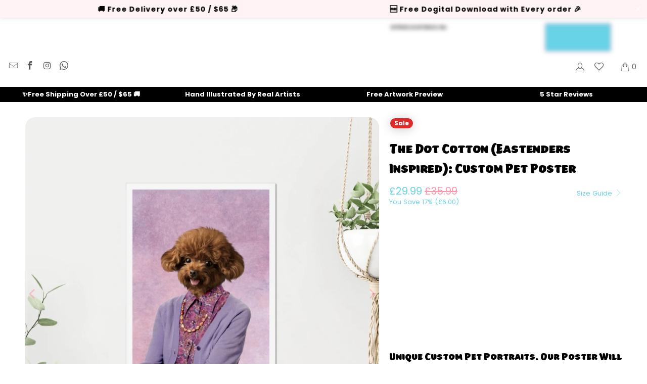

--- FILE ---
content_type: text/html; charset=utf-8
request_url: https://www.pawandglory.com/products/the-dot-cotton-eastenders-inspired-custom-pet-poster
body_size: 122834
content:


 <!DOCTYPE html>
<html class="no-js no-touch" lang="en"> <head>
	<script src="//www.pawandglory.com/cdn/shop/files/pandectes-rules.js?v=3847084691018279202"></script> <meta name="google-site-verification" content="jRlvwfHVVyaE_T-2IfETAhx7ZFhQL9a-vQKF_bwO5W8" />
	

    

    

    

    


	
	
	<meta name="yandex-verification" content="c5d660915349c0b8" /> <!-- Google tag (gtag.js) -->
<script async data-src="https://www.googletagmanager.com/gtag/js?id=AW-605027648"></script>
<script>
  window.dataLayer = window.dataLayer || [];
  function gtag(){dataLayer.push(arguments);}
  gtag('js', new Date());
  gtag('config', 'AW-605027648');
</script> <!-- Google Tag Manager --> <script>(function(w,d,s,l,i){w[l]=w[l]||[];w[l].push({'gtm.start':
  new Date().getTime(),event:'gtm.js'});var f=d.getElementsByTagName(s)[0],
  j=d.createElement(s),dl=l!='dataLayer'?'&l='+l:'';j.async=true;j.dataset.src=
  'https://ss.pawandglory.com/gbdhuurm.js?id='+i+dl;f.parentNode.insertBefore(j,f);
  })(window,document,'script','dataLayer','GTM-W5M7Q7P');</script> <!-- End Google Tag Manager --> <link rel="preload" href="//www.pawandglory.com/cdn/shop/files/the-dot-cotton-eastenders-inspired-custom-pet-poster-317723.jpg?v=1721129447"> <link rel="preload" href="//www.pawandglory.com/cdn/shop/files/the-dot-cotton-eastenders-inspired-custom-pet-poster-240063.jpg?v=1721078752"> <link rel="preload" href="//www.pawandglory.com/cdn/shop/files/the-dot-cotton-eastenders-inspired-custom-pet-poster-238804.jpg?v=1721129447"> <link href="[data-uri]" rel="stylesheet" id="ecom-global-css"/>
    
    
<style>
    .ecom-cart-popup {
        display: grid;
        position: fixed;
        inset: 0;
        z-index: 9999999;
        align-content: center;
        padding: 5px;
        justify-content: center;
        align-items: center;
        justify-items: center;
    }

    .ecom-cart-popup::before {content: ' ';position: absolute;background: #e5e5e5b3;inset: 0;}
    .ecom-ajax-loading{
        cursor:not-allowed;
    pointer-events: none;
    opacity: 0.6;
    }


    #ecom-toast {
    visibility: hidden;
    max-width: 50px;
    min-height: 50px;
    margin: auto;
    background-color: #333;
    color: #fff;
    text-align: center;
    border-radius: 2px;
    position: fixed;
    z-index: 1;
    left: 0;
    right: 0;
    bottom: 30px;
    font-size: 17px;
    display: grid;
    grid-template-columns: 50px auto;
    align-items: center;
    justify-content: start;
    align-content: center;
    justify-items: start;
    }
    #ecom-toast.ecom-toast-show {
    visibility: visible;
    -webkit-animation: ecomFadein 0.5s, ecomExpand 0.5s 0.5s, ecomStay 3s 1s, ecomShrink 0.5s 2s, ecomFadeout 0.5s 2.5s;
    animation: ecomFadein 0.5s, ecomExpand 0.5s 0.5s, ecomStay 3s 1s, ecomShrink 0.5s 4s, ecomFadeout 0.5s 4.5s;
    }
    #ecom-toast #ecom-toast-icon {
    width: 50px;
    height: 100%;
    /* float: left; */
    /* padding-top: 16px; */
    /* padding-bottom: 16px; */
    box-sizing: border-box;
    background-color: #111;
    color: #fff;
    padding: 5px;
    }
    #ecom-toast .ecom-toast-icon-svg {
    width: 100%;
    height: 100%;
    display: block;
    position: relative;
    vertical-align: middle;
    margin: auto;
    text-align: center;
    /* padding: 5px; */
    }
    #ecom-toast #ecom-toast-desc {
    color: #fff;
    padding: 16px;
    overflow: hidden;
    white-space: nowrap;
    }

    @-webkit-keyframes ecomFadein {
    from {
        bottom: 0;
        opacity: 0;
    }
    to {
        bottom: 30px;
        opacity: 1;
    }
    }
    @keyframes fadein {
    from {
        bottom: 0;
        opacity: 0;
    }
    to {
        bottom: 30px;
        opacity: 1;
    }
    }
    @-webkit-keyframes ecomExpand {
    from {
        min-width: 50px;
    }
    to {
        min-width: var(--ecom-max-width);
    }
    }
    @keyframes ecomExpand {
    from {
        min-width: 50px;
    }
    to {
        min-width: var(--ecom-max-width);
    }
    }
    @-webkit-keyframes ecomStay {
    from {
        min-width: var(--ecom-max-width);
    }
    to {
        min-width: var(--ecom-max-width);
    }
    }
    @keyframes ecomStay {
    from {
        min-width: var(--ecom-max-width);
    }
    to {
        min-width: var(--ecom-max-width);
    }
    }
    @-webkit-keyframes ecomShrink {
    from {
        min-width: var(--ecom-max-width);
    }
    to {
        min-width: 50px;
    }
    }
    @keyframes ecomShrink {
    from {
        min-width: var(--ecom-max-width);
    }
    to {
        min-width: 50px;
    }
    }
    @-webkit-keyframes ecomFadeout {
    from {
        bottom: 30px;
        opacity: 1;
    }
    to {
        bottom: 60px;
        opacity: 0;
    }
    }
    @keyframes ecomFadeout {
    from {
        bottom: 30px;
        opacity: 1;
    }
    to {
        bottom: 60px;
        opacity: 0;
    }
    }</style> <script type="text/javascript" id="ecom-theme-helpers" async="async">
        window.EComposer = window.EComposer || {};
        (function(){this.configs = {
                ajax_cart: {
                    enable: false
                },
                quickview: {
                    enable: false
                }

                };
        
            this.customer = false;
        
            this.routes = {
                domain: 'https://www.pawandglory.com',
                root_url: '/',
                collections_url: '/collections',
                all_products_collection_url: '/collections/all',
                cart_url:'/cart',
                cart_add_url:'/cart/add',
                cart_change_url:'/cart/change',
                cart_clear_url: '/cart/clear',
                cart_update_url: '/cart/update',
                product_recommendations_url: '/recommendations/products'
            };
            this.queryParams = {};
            if (window.location.search.length) {
                new URLSearchParams(window.location.search).forEach((value,key)=>{
                    this.queryParams[key] = value;
                })
            }
            this.money_format = "\u003cspan class=money\u003e£{{amount}}\u003c\/span\u003e",
            this.money_with_currency_format = "\u003cspan class=money\u003e£{{amount}} GBP\u003c\/span\u003e",
            this.formatMoney = function(t, e) {
                function n(t, e) {
                    return void 0 === t ? e : t
                }
                function o(t, e, o, i) {
                    if (e = n(e, 2),
                    o = n(o, ","),
                    i = n(i, "."),
                    isNaN(t) || null == t)
                        return 0;
                    var r = (t = (t / 100).toFixed(e)).split(".");
                    return r[0].replace(/(\d)(?=(\d\d\d)+(?!\d))/g, "$1" + o) + (r[1] ? i + r[1] : "")
                }
                "string" == typeof t && (t = t.replace(".", ""));
                var i = ""
                , r = /\{\{\s*(\w+)\s*\}\}/
                , a = e || this.money_format;
                switch (a.match(r)[1]) {
                case "amount":
                    i = o(t, 2);
                    break;
                case "amount_no_decimals":
                    i = o(t, 0);
                    break;
                case "amount_with_comma_separator":
                    i = o(t, 2, ".", ",");
                    break;
                case "amount_with_space_separator":
                    i = o(t, 2, " ", ",");
                    break;
                case "amount_with_period_and_space_separator":
                    i = o(t, 2, " ", ".");
                    break;
                case "amount_no_decimals_with_comma_separator":
                    i = o(t, 0, ".", ",");
                    break;
                case "amount_no_decimals_with_space_separator":
                    i = o(t, 0, " ");
                    break;
                case "amount_with_apostrophe_separator":
                    i = o(t, 2, "'", ".")
                }
                return a.replace(r, i)
            }
            this.resizeImage = function(t, r) {
                try {
                    if (t.indexOf('cdn.shopify.com') === -1)
                        return t;
                    if (!r || "original" == r ||  "full" == r || "master" == r)
                        return t;
                    var o = t.match(/\.(jpg|jpeg|gif|png|bmp|bitmap|tiff|tif)((\#[0-9a-z\-]+)?(\?v=.*)?)?$/igm);
                    if (null == o)
                        return null;
                    var i = t.split(o[0])
                    , x = o[0];
                    return i[0] + "_" + r + x;
                } catch (o) {
                    return t
                }
            },
            this.getProduct = function(handle){
            if(!handle)
            {
                return false;
            }
            let endpoint = this.routes.root_url + '/products/' + handle + '.js'
            if(window.ECOM_LIVE)
            {
                endpoint = '/shop/builder/ajax/ecom-proxy/products/' + handle;
            }
            return  window.fetch(endpoint,{
                headers: {
                'Content-Type' : 'application/json'
                }
            })
            .then(res=> res.json());

            }
        }).bind(window.EComposer)();</script>


<script data-src="https://cdn.ecomposer.app/vendors/js/jquery.min.js"  crossorigin="anonymous" referrerpolicy="no-referrer"></script><meta name="ahrefs-site-verification" content="84ab810408a648e280662ce01dcf6eb4701d2affe33c87e48d001f3b94568aad"> <!-- Added by AVADA Cookies Bar --> <script>
   window.AVADA_COOKIES_BAR = window.AVADA_COOKIES_BAR || {};
   window.AVADA_COOKIES_BAR.shopId = '5uGpqb9ciydyWWucdPwk';
   window.AVADA_COOKIES_BAR.status = true;
   AVADA_COOKIES_BAR ={"privacyLink":"custom","theme":"light_theme","denyTextColor":"#000000","removeBranding":true,"borderRadius":"32px","customPrivacyLink":"https://www.pawandglory.com/pages/privacy-policy","themeName":"Light theme","privacyLinkText":"Learn more","privacyLinkColor":"#6ed2e7","showIcon":false,"agreeButtonText":"Got it!","customCss":"","shopId":"5uGpqb9ciydyWWucdPwk","display":"flex","desktopPosition":"bottom","textBtnColor":"#000000","displayType":"float_card","fontWeight":"500","messageColor":"#2C332F","float":"","mobilePositions":"bottom","agreeBtnBgColor":"#6ed2e7","showPrivacyPolicy":true,"id":"Qw59DRh77YIl9w6yohQd","bgColor":"#FFFFFF","boxShadow":"0px 3px 8px rgba(0, 0, 0, 0.2)","message":"This website uses cookies to make sure you get the best experience with us.","advancedSetting":false,"showOnCountry":"all","textAvadaMobile":"rgba(0, 0, 0, 0.8)","agreeBtnTextColor":"#F8F8F8","desktopFloatCardPosition":"bottom_left","agreeBtnBorder":"#2C332F","iconColor":"#ff96ac","height":"80px","textAvada":"rgba(0, 0, 0, 0.8)","width":"563px","btnColor":"#F8F8F8","textColor":"#222222","textFont":"Open+Sans","denyButtonText":"Decline"}</script> <!-- /Added by AVADA Cookies Bar --> <!-- hnk portfolio proof --> <script>
    window.Store = window.Store || {};
    window.Store.id = 43773984922;</script> <meta charset="utf-8"> <meta http-equiv="cleartype" content="on"> <meta name="robots" content="index,follow"> <!-- Mobile Specific Metas --> <meta name="HandheldFriendly" content="True"> <meta name="MobileOptimized" content="320"> <meta name="viewport" content="width=device-width,initial-scale=1"> <meta name="theme-color" content="#ffffff"> <meta name="ahrefs-site-verification" content="5a29a6c71c86375f8b7259d3ca3947f76bdc3a47298e5b5eb1f2776db37b015c"> <title>
      
      Pet Portraits | The Dot Cotton (Eastenders Inspired): Custom Pet Poster</title> <meta name="description" content="
    Order your pet portrait online today, buy The Dot Cotton (Eastenders Inspired): Custom Pet Poster for only £29.99 at Paw &amp; Glory! We Create Fun and..."/> <link rel="canonical" href="https://www.pawandglory.com/products/the-dot-cotton-eastenders-inspired-custom-pet-poster"/> <!-- Preconnect Domains --> <link rel="preconnect" href="https://fonts.shopifycdn.com" /> <link rel="preconnect" href="https://cdn.shopify.com" /> <link rel="preconnect" href="https://v.shopify.com" /> <link rel="preconnect" href="https://cdn.shopifycloud.com" /> <link rel="preconnect" href="https://monorail-edge.shopifysvc.com"> <!-- fallback for browsers that don't support preconnect --> <link rel="dns-prefetch" href="https://fonts.shopifycdn.com" /> <link rel="dns-prefetch" href="https://cdn.shopify.com" /> <link rel="dns-prefetch" href="https://v.shopify.com" /> <link rel="dns-prefetch" href="https://cdn.shopifycloud.com" /> <link rel="dns-prefetch" href="https://monorail-edge.shopifysvc.com"> <link rel="preconnect" href="https://productreviews.shopifycdn.com" /> <link rel="dns-prefetch" href="https://productreviews.shopifycdn.com" /> <link rel="preload" href="//www.pawandglory.com/cdn/shop/t/91/assets/styles.css?v=121251073268595653091767775760" as="style" > <link rel="preload" href="//www.pawandglory.com/cdn/shop/t/91/assets/extra_features.css?v=173073488777301740091765432053" as="style" > <link rel="preload" href="//www.pawandglory.com/cdn/shop/t/91/assets/customcss.css?v=82791485451622161391757862526" as="style" > <link rel="preload" href="//www.pawandglory.com/cdn/shop/t/91/assets/fancybox.css?v=19278034316635137701757862475" as="style" > <link rel="preload" href="https://cdnjs.cloudflare.com/ajax/libs/font-awesome/4.7.0/css/font-awesome.min.css" as="style" > <link rel="preload" href="https://cdnjs.cloudflare.com/ajax/libs/Swiper/4.3.3/css/swiper.css" as="style" > <link rel="preload" fetchpriority="high" as="image" href="https://www.pawandglory.com/cdn/shop/files/homepage_banner_mob_06-24_1600x.webp" type="image/webp"> <link rel="preload" fetchpriority="high" as="image" href="https://www.pawandglory.com/cdn/shop/files/homepage_banner_mob_06-24_600x.webp" type="image/webp"> <link rel="preload" fetchpriority="high" as="image" href="https://www.pawandglory.com/cdn/shop/files/homepage_banner_mob_06-24_400x.webp" type="image/webp"> <link rel="preload" fetchpriority="high" as="image" href="https://www.pawandglory.com/cdn/shop/files/homepage_banner_mob_06-24_200x.webp" type="image/webp"> <!-- Stylesheets for Turbo --><link rel="stylesheet preload" type="text/css" href="https://kenwheeler.github.io/slick/slick/slick.css"/> <link rel="stylesheet preload" type="text/css" href="https://kenwheeler.github.io/slick/slick/slick-theme.css"/><link href="//www.pawandglory.com/cdn/shop/t/91/assets/styles.css?v=121251073268595653091767775760" rel="stylesheet" type="text/css" media="all" /> <link href="//www.pawandglory.com/cdn/shop/t/91/assets/customcss.css?v=82791485451622161391757862526" rel="stylesheet" type="text/css" media="all" /> <link href="//www.pawandglory.com/cdn/shop/t/91/assets/extra_features.css?v=173073488777301740091765432053" rel="stylesheet" type="text/css" media="all" /> <link href="//cdnjs.cloudflare.com/ajax/libs/font-awesome/4.7.0/css/font-awesome.min.css" rel="stylesheet" type="text/css" media="all" /> <!-- Preload Assets --> <!--<link rel="preload" href="//www.pawandglory.com/cdn/shop/t/91/assets/styles.css?v=121251073268595653091767775760" as="style">--> <link rel="preload" href="//www.pawandglory.com/cdn/shop/t/91/assets/jquery.min.js?v=81049236547974671631757862480" as="script"> <link rel="preload" href="//www.pawandglory.com/cdn/shop/t/91/assets/vendors.js?v=104423313154342201761757862495" as="script"> <link rel="preload" href="//www.pawandglory.com/cdn/shop/t/91/assets/sections.js?v=68312011396902773691757862526" as="script"> <link rel="preload" href="//www.pawandglory.com/cdn/shop/t/91/assets/utilities.js?v=175676590927479108461757862526" as="script"> <link rel="preload" href="//www.pawandglory.com/cdn/shop/t/91/assets/app.js?v=62646722764068598431757862527" as="script"> <link rel="preload" href="https://cdnjs.cloudflare.com/ajax/libs/Swiper/4.3.3/js/swiper.js" as="script" > <script>
      window.lazySizesConfig = window.lazySizesConfig || {};
      lazySizesConfig.expand = 300;
      lazySizesConfig.loadHidden = false;
      /*! lazysizes - v5.2.2 - bgset plugin */
      !function(e,t){var a=function(){t(e.lazySizes),e.removeEventListener("lazyunveilread",a,!0)};t=t.bind(null,e,e.document),"object"==typeof module&&module.exports?t(require("lazysizes")):"function"==typeof define&&define.amd?define(["lazysizes"],t):e.lazySizes?a():e.addEventListener("lazyunveilread",a,!0)}(window,function(e,z,g){"use strict";var c,y,b,f,i,s,n,v,m;e.addEventListener&&(c=g.cfg,y=/\s+/g,b=/\s*\|\s+|\s+\|\s*/g,f=/^(.+?)(?:\s+\[\s*(.+?)\s*\])(?:\s+\[\s*(.+?)\s*\])?$/,i=/^\s*\(*\s*type\s*:\s*(.+?)\s*\)*\s*$/,s=/\(|\)|'/,n={contain:1,cover:1},v=function(e,t){var a;t&&((a=t.match(i))&&a[1]?e.setAttribute("type",a[1]):e.setAttribute("media",c.customMedia[t]||t))},m=function(e){var t,a,i,r;e.target._lazybgset&&(a=(t=e.target)._lazybgset,(i=t.currentSrc||t.src)&&((r=g.fire(a,"bgsetproxy",{src:i,useSrc:s.test(i)?JSON.stringify(i):i})).defaultPrevented||(a.style.backgroundImage="url("+r.detail.useSrc+")")),t._lazybgsetLoading&&(g.fire(a,"_lazyloaded",{},!1,!0),delete t._lazybgsetLoading))},addEventListener("lazybeforeunveil",function(e){var t,a,i,r,s,n,l,d,o,u;!e.defaultPrevented&&(t=e.target.getAttribute("data-bgset"))&&(o=e.target,(u=z.createElement("img")).alt="",u._lazybgsetLoading=!0,e.detail.firesLoad=!0,a=t,i=o,r=u,s=z.createElement("picture"),n=i.getAttribute(c.sizesAttr),l=i.getAttribute("data-ratio"),d=i.getAttribute("data-optimumx"),i._lazybgset&&i._lazybgset.parentNode==i&&i.removeChild(i._lazybgset),Object.defineProperty(r,"_lazybgset",{value:i,writable:!0}),Object.defineProperty(i,"_lazybgset",{value:s,writable:!0}),a=a.replace(y," ").split(b),s.style.display="none",r.className=c.lazyClass,1!=a.length||n||(n="auto"),a.forEach(function(e){var t,a=z.createElement("source");n&&"auto"!=n&&a.setAttribute("sizes",n),(t=e.match(f))?(a.setAttribute(c.srcsetAttr,t[1]),v(a,t[2]),v(a,t[3])):a.setAttribute(c.srcsetAttr,e),s.appendChild(a)}),n&&(r.setAttribute(c.sizesAttr,n),i.removeAttribute(c.sizesAttr),i.removeAttribute("sizes")),d&&r.setAttribute("data-optimumx",d),l&&r.setAttribute("data-ratio",l),s.appendChild(r),i.appendChild(s),setTimeout(function(){g.loader.unveil(u),g.rAF(function(){g.fire(u,"_lazyloaded",{},!0,!0),u.complete&&m({target:u})})}))}),z.addEventListener("load",m,!0),e.addEventListener("lazybeforesizes",function(e){var t,a,i,r;e.detail.instance==g&&e.target._lazybgset&&e.detail.dataAttr&&(t=e.target._lazybgset,i=t,r=(getComputedStyle(i)||{getPropertyValue:function(){}}).getPropertyValue("background-size"),!n[r]&&n[i.style.backgroundSize]&&(r=i.style.backgroundSize),n[a=r]&&(e.target._lazysizesParentFit=a,g.rAF(function(){e.target.setAttribute("data-parent-fit",a),e.target._lazysizesParentFit&&delete e.target._lazysizesParentFit})))},!0),z.documentElement.addEventListener("lazybeforesizes",function(e){var t,a;!e.defaultPrevented&&e.target._lazybgset&&e.detail.instance==g&&(e.detail.width=(t=e.target._lazybgset,a=g.gW(t,t.parentNode),(!t._lazysizesWidth||a>t._lazysizesWidth)&&(t._lazysizesWidth=a),t._lazysizesWidth))}))});
      /*! lazysizes - v5.2.2 */
      !function(e){var t=function(u,D,f){"use strict";var k,H;if(function(){var e;var t={lazyClass:"lazyload",loadedClass:"lazyloaded",loadingClass:"lazyloading",preloadClass:"lazypreload",errorClass:"lazyerror",autosizesClass:"lazyautosizes",srcAttr:"data-src",srcsetAttr:"data-srcset",sizesAttr:"data-sizes",minSize:40,customMedia:{},init:true,expFactor:1.5,hFac:.8,loadMode:2,loadHidden:true,ricTimeout:0,throttleDelay:125};H=u.lazySizesConfig||u.lazysizesConfig||{};for(e in t){if(!(e in H)){H[e]=t[e]}}}(),!D||!D.getElementsByClassName){return{init:function(){},cfg:H,noSupport:true}}var O=D.documentElement,a=u.HTMLPictureElement,P="addEventListener",$="getAttribute",q=u[P].bind(u),I=u.setTimeout,U=u.requestAnimationFrame||I,l=u.requestIdleCallback,j=/^picture$/i,r=["load","error","lazyincluded","_lazyloaded"],i={},G=Array.prototype.forEach,J=function(e,t){if(!i[t]){i[t]=new RegExp("(\\s|^)"+t+"(\\s|$)")}return i[t].test(e[$]("class")||"")&&i[t]},K=function(e,t){if(!J(e,t)){e.setAttribute("class",(e[$]("class")||"").trim()+" "+t)}},Q=function(e,t){var i;if(i=J(e,t)){e.setAttribute("class",(e[$]("class")||"").replace(i," "))}},V=function(t,i,e){var a=e?P:"removeEventListener";if(e){V(t,i)}r.forEach(function(e){t[a](e,i)})},X=function(e,t,i,a,r){var n=D.createEvent("Event");if(!i){i={}}i.instance=k;n.initEvent(t,!a,!r);n.detail=i;e.dispatchEvent(n);return n},Y=function(e,t){var i;if(!a&&(i=u.picturefill||H.pf)){if(t&&t.src&&!e[$]("srcset")){e.setAttribute("srcset",t.src)}i({reevaluate:true,elements:[e]})}else if(t&&t.src){e.src=t.src}},Z=function(e,t){return(getComputedStyle(e,null)||{})[t]},s=function(e,t,i){i=i||e.offsetWidth;while(i<H.minSize&&t&&!e._lazysizesWidth){i=t.offsetWidth;t=t.parentNode}return i},ee=function(){var i,a;var t=[];var r=[];var n=t;var s=function(){var e=n;n=t.length?r:t;i=true;a=false;while(e.length){e.shift()()}i=false};var e=function(e,t){if(i&&!t){e.apply(this,arguments)}else{n.push(e);if(!a){a=true;(D.hidden?I:U)(s)}}};e._lsFlush=s;return e}(),te=function(i,e){return e?function(){ee(i)}:function(){var e=this;var t=arguments;ee(function(){i.apply(e,t)})}},ie=function(e){var i;var a=0;var r=H.throttleDelay;var n=H.ricTimeout;var t=function(){i=false;a=f.now();e()};var s=l&&n>49?function(){l(t,{timeout:n});if(n!==H.ricTimeout){n=H.ricTimeout}}:te(function(){I(t)},true);return function(e){var t;if(e=e===true){n=33}if(i){return}i=true;t=r-(f.now()-a);if(t<0){t=0}if(e||t<9){s()}else{I(s,t)}}},ae=function(e){var t,i;var a=99;var r=function(){t=null;e()};var n=function(){var e=f.now()-i;if(e<a){I(n,a-e)}else{(l||r)(r)}};return function(){i=f.now();if(!t){t=I(n,a)}}},e=function(){var v,m,c,h,e;var y,z,g,p,C,b,A;var n=/^img$/i;var d=/^iframe$/i;var E="onscroll"in u&&!/(gle|ing)bot/.test(navigator.userAgent);var _=0;var w=0;var N=0;var M=-1;var x=function(e){N--;if(!e||N<0||!e.target){N=0}};var W=function(e){if(A==null){A=Z(D.body,"visibility")=="hidden"}return A||!(Z(e.parentNode,"visibility")=="hidden"&&Z(e,"visibility")=="hidden")};var S=function(e,t){var i;var a=e;var r=W(e);g-=t;b+=t;p-=t;C+=t;while(r&&(a=a.offsetParent)&&a!=D.body&&a!=O){r=(Z(a,"opacity")||1)>0;if(r&&Z(a,"overflow")!="visible"){i=a.getBoundingClientRect();r=C>i.left&&p<i.right&&b>i.top-1&&g<i.bottom+1}}return r};var t=function(){var e,t,i,a,r,n,s,l,o,u,f,c;var d=k.elements;if((h=H.loadMode)&&N<8&&(e=d.length)){t=0;M++;for(;t<e;t++){if(!d[t]||d[t]._lazyRace){continue}if(!E||k.prematureUnveil&&k.prematureUnveil(d[t])){R(d[t]);continue}if(!(l=d[t][$]("data-expand"))||!(n=l*1)){n=w}if(!u){u=!H.expand||H.expand<1?O.clientHeight>500&&O.clientWidth>500?500:370:H.expand;k._defEx=u;f=u*H.expFactor;c=H.hFac;A=null;if(w<f&&N<1&&M>2&&h>2&&!D.hidden){w=f;M=0}else if(h>1&&M>1&&N<6){w=u}else{w=_}}if(o!==n){y=innerWidth+n*c;z=innerHeight+n;s=n*-1;o=n}i=d[t].getBoundingClientRect();if((b=i.bottom)>=s&&(g=i.top)<=z&&(C=i.right)>=s*c&&(p=i.left)<=y&&(b||C||p||g)&&(H.loadHidden||W(d[t]))&&(m&&N<3&&!l&&(h<3||M<4)||S(d[t],n))){R(d[t]);r=true;if(N>9){break}}else if(!r&&m&&!a&&N<4&&M<4&&h>2&&(v[0]||H.preloadAfterLoad)&&(v[0]||!l&&(b||C||p||g||d[t][$](H.sizesAttr)!="auto"))){a=v[0]||d[t]}}if(a&&!r){R(a)}}};var i=ie(t);var B=function(e){var t=e.target;if(t._lazyCache){delete t._lazyCache;return}x(e);K(t,H.loadedClass);Q(t,H.loadingClass);V(t,L);X(t,"lazyloaded")};var a=te(B);var L=function(e){a({target:e.target})};var T=function(t,i){try{t.contentWindow.location.replace(i)}catch(e){t.src=i}};var F=function(e){var t;var i=e[$](H.srcsetAttr);if(t=H.customMedia[e[$]("data-media")||e[$]("media")]){e.setAttribute("media",t)}if(i){e.setAttribute("srcset",i)}};var s=te(function(t,e,i,a,r){var n,s,l,o,u,f;if(!(u=X(t,"lazybeforeunveil",e)).defaultPrevented){if(a){if(i){K(t,H.autosizesClass)}else{t.setAttribute("sizes",a)}}s=t[$](H.srcsetAttr);n=t[$](H.srcAttr);if(r){l=t.parentNode;o=l&&j.test(l.nodeName||"")}f=e.firesLoad||"src"in t&&(s||n||o);u={target:t};K(t,H.loadingClass);if(f){clearTimeout(c);c=I(x,2500);V(t,L,true)}if(o){G.call(l.getElementsByTagName("source"),F)}if(s){t.setAttribute("srcset",s)}else if(n&&!o){if(d.test(t.nodeName)){T(t,n)}else{t.src=n}}if(r&&(s||o)){Y(t,{src:n})}}if(t._lazyRace){delete t._lazyRace}Q(t,H.lazyClass);ee(function(){var e=t.complete&&t.naturalWidth>1;if(!f||e){if(e){K(t,"ls-is-cached")}B(u);t._lazyCache=true;I(function(){if("_lazyCache"in t){delete t._lazyCache}},9)}if(t.loading=="lazy"){N--}},true)});var R=function(e){if(e._lazyRace){return}var t;var i=n.test(e.nodeName);var a=i&&(e[$](H.sizesAttr)||e[$]("sizes"));var r=a=="auto";if((r||!m)&&i&&(e[$]("src")||e.srcset)&&!e.complete&&!J(e,H.errorClass)&&J(e,H.lazyClass)){return}t=X(e,"lazyunveilread").detail;if(r){re.updateElem(e,true,e.offsetWidth)}e._lazyRace=true;N++;s(e,t,r,a,i)};var r=ae(function(){H.loadMode=3;i()});var l=function(){if(H.loadMode==3){H.loadMode=2}r()};var o=function(){if(m){return}if(f.now()-e<999){I(o,999);return}m=true;H.loadMode=3;i();q("scroll",l,true)};return{_:function(){e=f.now();k.elements=D.getElementsByClassName(H.lazyClass);v=D.getElementsByClassName(H.lazyClass+" "+H.preloadClass);q("scroll",i,true);q("resize",i,true);q("pageshow",function(e){if(e.persisted){var t=D.querySelectorAll("."+H.loadingClass);if(t.length&&t.forEach){U(function(){t.forEach(function(e){if(e.complete){R(e)}})})}}});if(u.MutationObserver){new MutationObserver(i).observe(O,{childList:true,subtree:true,attributes:true})}else{O[P]("DOMNodeInserted",i,true);O[P]("DOMAttrModified",i,true);setInterval(i,999)}q("hashchange",i,true);["focus","mouseover","click","load","transitionend","animationend"].forEach(function(e){D[P](e,i,true)});if(/d$|^c/.test(D.readyState)){o()}else{q("load",o);D[P]("DOMContentLoaded",i);I(o,2e4)}if(k.elements.length){t();ee._lsFlush()}else{i()}},checkElems:i,unveil:R,_aLSL:l}}(),re=function(){var i;var n=te(function(e,t,i,a){var r,n,s;e._lazysizesWidth=a;a+="px";e.setAttribute("sizes",a);if(j.test(t.nodeName||"")){r=t.getElementsByTagName("source");for(n=0,s=r.length;n<s;n++){r[n].setAttribute("sizes",a)}}if(!i.detail.dataAttr){Y(e,i.detail)}});var a=function(e,t,i){var a;var r=e.parentNode;if(r){i=s(e,r,i);a=X(e,"lazybeforesizes",{width:i,dataAttr:!!t});if(!a.defaultPrevented){i=a.detail.width;if(i&&i!==e._lazysizesWidth){n(e,r,a,i)}}}};var e=function(){var e;var t=i.length;if(t){e=0;for(;e<t;e++){a(i[e])}}};var t=ae(e);return{_:function(){i=D.getElementsByClassName(H.autosizesClass);q("resize",t)},checkElems:t,updateElem:a}}(),t=function(){if(!t.i&&D.getElementsByClassName){t.i=true;re._();e._()}};return I(function(){H.init&&t()}),k={cfg:H,autoSizer:re,loader:e,init:t,uP:Y,aC:K,rC:Q,hC:J,fire:X,gW:s,rAF:ee}}(e,e.document,Date);e.lazySizes=t,"object"==typeof module&&module.exports&&(module.exports=t)}("undefined"!=typeof window?window:{});</script> <!-- Icons --> <link rel="shortcut icon" type="image/x-icon" href="//www.pawandglory.com/cdn/shop/files/Favicon_180x180.png?v=1626354931"> <link rel="apple-touch-icon" href="//www.pawandglory.com/cdn/shop/files/Favicon_180x180.png?v=1626354931"/> <link rel="apple-touch-icon" sizes="57x57" href="//www.pawandglory.com/cdn/shop/files/Favicon_57x57.png?v=1626354931"/> <link rel="apple-touch-icon" sizes="60x60" href="//www.pawandglory.com/cdn/shop/files/Favicon_60x60.png?v=1626354931"/> <link rel="apple-touch-icon" sizes="72x72" href="//www.pawandglory.com/cdn/shop/files/Favicon_72x72.png?v=1626354931"/> <link rel="apple-touch-icon" sizes="76x76" href="//www.pawandglory.com/cdn/shop/files/Favicon_76x76.png?v=1626354931"/> <link rel="apple-touch-icon" sizes="114x114" href="//www.pawandglory.com/cdn/shop/files/Favicon_114x114.png?v=1626354931"/> <link rel="apple-touch-icon" sizes="180x180" href="//www.pawandglory.com/cdn/shop/files/Favicon_180x180.png?v=1626354931"/> <link rel="apple-touch-icon" sizes="228x228" href="//www.pawandglory.com/cdn/shop/files/Favicon_228x228.png?v=1626354931"/> <script type="text/javascript" src="/services/javascripts/currencies.js" data-no-instant></script> <script src="//www.pawandglory.com/cdn/shop/t/91/assets/currencies.js?v=1648699478663843391757862469" defer></script> <script>
      window.PXUTheme = window.PXUTheme || {};
      window.PXUTheme.version = '9.1.0';
      window.PXUTheme.name = 'Turbo';</script>
    
    
<template id="price-ui"><span class="price " data-price></span><span class="compare-at-price" data-compare-at-price></span><span class="unit-pricing" data-unit-pricing></span></template> <template id="price-ui-badge"><div class="price-ui-badge__sticker price-ui-badge__sticker--"> <span class="price-ui-badge__sticker-text" data-badge></span></div></template> <template id="price-ui__price"><span class="money" data-price></span></template> <template id="price-ui__price-range"><span class="price-min" data-price-min><span class="money" data-price></span></span> - <span class="price-max" data-price-max><span class="money" data-price></span></span></template> <template id="price-ui__unit-pricing"><span class="unit-quantity" data-unit-quantity></span> | <span class="unit-price" data-unit-price><span class="money" data-price></span></span> / <span class="unit-measurement" data-unit-measurement></span></template> <template id="price-ui-badge__percent-savings-range">Save up to <span data-price-percent></span>%</template> <template id="price-ui-badge__percent-savings">Save <span data-price-percent></span>%</template> <template id="price-ui-badge__price-savings-range">Save up to <span class="money" data-price></span></template> <template id="price-ui-badge__price-savings">Save <span class="money" data-price></span></template> <template id="price-ui-badge__on-sale">Sale</template> <template id="price-ui-badge__sold-out">Sold out</template> <template id="price-ui-badge__in-stock">In stock</template> <script>
      
window.PXUTheme = window.PXUTheme || {};


window.PXUTheme.theme_settings = {};
window.PXUTheme.currency = {};
window.PXUTheme.routes = window.PXUTheme.routes || {};


window.PXUTheme.theme_settings.display_tos_checkbox = true;
window.PXUTheme.theme_settings.go_to_checkout = false;
window.PXUTheme.theme_settings.cart_action = "reload_page";
window.PXUTheme.theme_settings.cart_shipping_calculator = false;


window.PXUTheme.theme_settings.collection_swatches = false;
window.PXUTheme.theme_settings.collection_secondary_image = true;


window.PXUTheme.currency.show_multiple_currencies = true;
window.PXUTheme.currency.shop_currency = "GBP";
window.PXUTheme.currency.default_currency = "GBP";
window.PXUTheme.currency.display_format = "money_format";
window.PXUTheme.currency.money_format = "£{{amount}}";
window.PXUTheme.currency.money_format_no_currency = "£{{amount}}";
window.PXUTheme.currency.money_format_currency = "£{{amount}} GBP";
window.PXUTheme.currency.native_multi_currency = true;
window.PXUTheme.currency.iso_code = "GBP";
window.PXUTheme.currency.symbol = "£";


window.PXUTheme.theme_settings.display_inventory_left = false;
window.PXUTheme.theme_settings.inventory_threshold = 10;
window.PXUTheme.theme_settings.limit_quantity = false;


window.PXUTheme.theme_settings.menu_position = "inline";


window.PXUTheme.theme_settings.newsletter_popup = false;
window.PXUTheme.theme_settings.newsletter_popup_days = "0";
window.PXUTheme.theme_settings.newsletter_popup_mobile = false;
window.PXUTheme.theme_settings.newsletter_popup_seconds = 8;


window.PXUTheme.theme_settings.pagination_type = "basic_pagination";


window.PXUTheme.theme_settings.enable_shopify_collection_badges = false;
window.PXUTheme.theme_settings.quick_shop_thumbnail_position = "bottom-thumbnails";
window.PXUTheme.theme_settings.product_form_style = "radio";
window.PXUTheme.theme_settings.sale_banner_enabled = true;
window.PXUTheme.theme_settings.display_savings = true;
window.PXUTheme.theme_settings.display_sold_out_price = false;
window.PXUTheme.theme_settings.free_text = "Free";
window.PXUTheme.theme_settings.video_looping = false;
window.PXUTheme.theme_settings.quick_shop_style = "popup";
window.PXUTheme.theme_settings.hover_enabled = false;


window.PXUTheme.routes.cart_url = "/cart";
window.PXUTheme.routes.root_url = "/";
window.PXUTheme.routes.search_url = "/search";
window.PXUTheme.routes.all_products_collection_url = "/collections/all";
window.PXUTheme.routes.product_recommendations_url = "/recommendations/products";
window.PXUTheme.routes.predictive_search_url = "/search/suggest";


window.PXUTheme.theme_settings.image_loading_style = "appear";


window.PXUTheme.theme_settings.enable_autocomplete = true;


window.PXUTheme.theme_settings.page_dots_enabled = true;
window.PXUTheme.theme_settings.slideshow_arrow_size = "bold";


window.PXUTheme.theme_settings.quick_shop_enabled = false;


window.PXUTheme.translation = {};


window.PXUTheme.translation.agree_to_terms_warning = "You must agree with the terms and conditions to checkout.";
window.PXUTheme.translation.one_item_left = "item left";
window.PXUTheme.translation.items_left_text = "items left";
window.PXUTheme.translation.cart_savings_text = "Total Savings";
window.PXUTheme.translation.cart_discount_text = "Discount";
window.PXUTheme.translation.cart_subtotal_text = "Subtotal";
window.PXUTheme.translation.cart_remove_text = "Remove";
window.PXUTheme.translation.cart_free_text = "Free";


window.PXUTheme.translation.newsletter_success_text = "Thank you for joining our mailing list!";


window.PXUTheme.translation.notify_email = "Enter your email address...";
window.PXUTheme.translation.notify_email_value = "Translation missing: en.contact.fields.email";
window.PXUTheme.translation.notify_email_send = "Send";
window.PXUTheme.translation.notify_message_first = "Please notify me when ";
window.PXUTheme.translation.notify_message_last = " becomes available - ";
window.PXUTheme.translation.notify_success_text = "Thanks! We will notify you when this product becomes available!";


window.PXUTheme.translation.add_to_cart = "Add to Cart";
window.PXUTheme.translation.coming_soon_text = "Coming soon";
window.PXUTheme.translation.sold_out_text = "Sold Out";
window.PXUTheme.translation.sale_text = "Sale";
window.PXUTheme.translation.savings_text = "You Save";
window.PXUTheme.translation.from_text = "from";
window.PXUTheme.translation.new_text = "New";
window.PXUTheme.translation.pre_order_text = "💗 Best Seller";
window.PXUTheme.translation.unavailable_text = "Unavailable";


window.PXUTheme.translation.all_results = "View all results";
window.PXUTheme.translation.no_results = "Sorry, no results!";


window.PXUTheme.media_queries = {};
window.PXUTheme.media_queries.small = window.matchMedia( "(max-width: 480px)" );
window.PXUTheme.media_queries.medium = window.matchMedia( "(max-width: 798px)" );
window.PXUTheme.media_queries.large = window.matchMedia( "(min-width: 799px)" );
window.PXUTheme.media_queries.larger = window.matchMedia( "(min-width: 960px)" );
window.PXUTheme.media_queries.xlarge = window.matchMedia( "(min-width: 1200px)" );
window.PXUTheme.media_queries.ie10 = window.matchMedia( "all and (-ms-high-contrast: none), (-ms-high-contrast: active)" );
window.PXUTheme.media_queries.tablet = window.matchMedia( "only screen and (min-width: 799px) and (max-width: 1024px)" );
window.PXUTheme.media_queries.mobile_and_tablet = window.matchMedia( "(max-width: 1024px)" );</script> <!-- starapps_core_start -->
<!-- This code is automatically managed by StarApps Studio -->
<!-- Please contact support@starapps.studio for any help -->
<!-- File location: snippets/starapps-core.liquid -->


<script type="application/json" sa-language-info="true" data-no-instant="true">{"current_language":"en", "default_language":"en", "money_format":"\u003cspan class=money\u003e£{{amount}}\u003c\/span\u003e"}</script>

    
<!--<script type="text/javascript" src="https://cdn.starapps.studio/apps/vsk/paw-glory/script-33838-1651569716.js?shop=paw-glory.myshopify.com" async></script>-->
<!-- starapps_core_end -->
<!--Content in content_for_header -->
<!--LayoutHub-Embed--><link rel="stylesheet" type="text/css" href="data:text/css;base64," media="all">
<!--LH--><!--/LayoutHub-Embed--><!-- Stylesheet for Fancybox library --> <link href="//www.pawandglory.com/cdn/shop/t/91/assets/fancybox.css?v=19278034316635137701757862475" rel="stylesheet" type="text/css" media="all" /> <!-- Infinite Options by ShopPad -->
<script>     
  window.Shoppad = window.Shoppad || {},     
  window.Shoppad.apps = window.Shoppad.apps || {},     
  window.Shoppad.apps.infiniteoptions = window.Shoppad.apps.infiniteoptions || {},     
  window.Shoppad.apps.infiniteoptions.addToCartButton = '.two-fifths.columns form[action="/cart/add"] .add_to_cart';
</script>
<script data-src="//d1liekpayvooaz.cloudfront.net/apps/customizery/customizery.js?shop=paw-glory.myshopify.com"></script> <style>
      @media only screen and (max-width: 798px){
        #header a.mobile_logo img {
            max-height: 90px !important;
            margin-top: 20px;
            max-width: 180px !important;
        }
      }
      .price-ui-badge__sticker {
    border-radius: 20px;
      }
      .swatch .swatch-element {
    border-radius: 100px;
      }
        .hc-tabs-wrapper--accordion__content {
    font-size: 14px;
      }
            
      .global-button, .uploadkit-button
      {
         box-shadow: 0 2px 20px #00000036;
        border-color:#68d2e7;
          /*box-shadow: -4px 6px 14px #edfcff;*/
      }</style> <script src="//www.pawandglory.com/cdn/shop/t/91/assets/jquery.min.js?v=81049236547974671631757862480"></script> <script src="//www.pawandglory.com/cdn/shop/t/91/assets/favico.js?v=150815862431937301971757862475" defer></script> <script src="//www.pawandglory.com/cdn/shop/t/91/assets/extra_features.js?v=165467775952037066721767635986" defer></script> <link rel="stylesheet" href="https://cdnjs.cloudflare.com/ajax/libs/Swiper/4.3.3/css/swiper.css"> <script src="https://cdnjs.cloudflare.com/ajax/libs/Swiper/4.3.3/js/swiper.js"></script><script src="https://kenwheeler.github.io/slick/slick/slick.js" defer></script><script>
      window.lazySizesConfig = window.lazySizesConfig || {};
      lazySizesConfig.expand = 300;
      lazySizesConfig.loadHidden = false;
      /*! lazysizes - v5.2.2 - bgset plugin */
      !function(e,t){var a=function(){t(e.lazySizes),e.removeEventListener("lazyunveilread",a,!0)};t=t.bind(null,e,e.document),"object"==typeof module&&module.exports?t(require("lazysizes")):"function"==typeof define&&define.amd?define(["lazysizes"],t):e.lazySizes?a():e.addEventListener("lazyunveilread",a,!0)}(window,function(e,z,g){"use strict";var c,y,b,f,i,s,n,v,m;e.addEventListener&&(c=g.cfg,y=/\s+/g,b=/\s*\|\s+|\s+\|\s*/g,f=/^(.+?)(?:\s+\[\s*(.+?)\s*\])(?:\s+\[\s*(.+?)\s*\])?$/,i=/^\s*\(*\s*type\s*:\s*(.+?)\s*\)*\s*$/,s=/\(|\)|'/,n={contain:1,cover:1},v=function(e,t){var a;t&&((a=t.match(i))&&a[1]?e.setAttribute("type",a[1]):e.setAttribute("media",c.customMedia[t]||t))},m=function(e){var t,a,i,r;e.target._lazybgset&&(a=(t=e.target)._lazybgset,(i=t.currentSrc||t.src)&&((r=g.fire(a,"bgsetproxy",{src:i,useSrc:s.test(i)?JSON.stringify(i):i})).defaultPrevented||(a.style.backgroundImage="url("+r.detail.useSrc+")")),t._lazybgsetLoading&&(g.fire(a,"_lazyloaded",{},!1,!0),delete t._lazybgsetLoading))},addEventListener("lazybeforeunveil",function(e){var t,a,i,r,s,n,l,d,o,u;!e.defaultPrevented&&(t=e.target.getAttribute("data-bgset"))&&(o=e.target,(u=z.createElement("img")).alt="",u._lazybgsetLoading=!0,e.detail.firesLoad=!0,a=t,i=o,r=u,s=z.createElement("picture"),n=i.getAttribute(c.sizesAttr),l=i.getAttribute("data-ratio"),d=i.getAttribute("data-optimumx"),i._lazybgset&&i._lazybgset.parentNode==i&&i.removeChild(i._lazybgset),Object.defineProperty(r,"_lazybgset",{value:i,writable:!0}),Object.defineProperty(i,"_lazybgset",{value:s,writable:!0}),a=a.replace(y," ").split(b),s.style.display="none",r.className=c.lazyClass,1!=a.length||n||(n="auto"),a.forEach(function(e){var t,a=z.createElement("source");n&&"auto"!=n&&a.setAttribute("sizes",n),(t=e.match(f))?(a.setAttribute(c.srcsetAttr,t[1]),v(a,t[2]),v(a,t[3])):a.setAttribute(c.srcsetAttr,e),s.appendChild(a)}),n&&(r.setAttribute(c.sizesAttr,n),i.removeAttribute(c.sizesAttr),i.removeAttribute("sizes")),d&&r.setAttribute("data-optimumx",d),l&&r.setAttribute("data-ratio",l),s.appendChild(r),i.appendChild(s),setTimeout(function(){g.loader.unveil(u),g.rAF(function(){g.fire(u,"_lazyloaded",{},!0,!0),u.complete&&m({target:u})})}))}),z.addEventListener("load",m,!0),e.addEventListener("lazybeforesizes",function(e){var t,a,i,r;e.detail.instance==g&&e.target._lazybgset&&e.detail.dataAttr&&(t=e.target._lazybgset,i=t,r=(getComputedStyle(i)||{getPropertyValue:function(){}}).getPropertyValue("background-size"),!n[r]&&n[i.style.backgroundSize]&&(r=i.style.backgroundSize),n[a=r]&&(e.target._lazysizesParentFit=a,g.rAF(function(){e.target.setAttribute("data-parent-fit",a),e.target._lazysizesParentFit&&delete e.target._lazysizesParentFit})))},!0),z.documentElement.addEventListener("lazybeforesizes",function(e){var t,a;!e.defaultPrevented&&e.target._lazybgset&&e.detail.instance==g&&(e.detail.width=(t=e.target._lazybgset,a=g.gW(t,t.parentNode),(!t._lazysizesWidth||a>t._lazysizesWidth)&&(t._lazysizesWidth=a),t._lazysizesWidth))}))});
      /*! lazysizes - v5.2.2 */
      !function(e){var t=function(u,D,f){"use strict";var k,H;if(function(){var e;var t={lazyClass:"lazyload",loadedClass:"lazyloaded",loadingClass:"lazyloading",preloadClass:"lazypreload",errorClass:"lazyerror",autosizesClass:"lazyautosizes",srcAttr:"data-src",srcsetAttr:"data-srcset",sizesAttr:"data-sizes",minSize:40,customMedia:{},init:true,expFactor:1.5,hFac:.8,loadMode:2,loadHidden:true,ricTimeout:0,throttleDelay:125};H=u.lazySizesConfig||u.lazysizesConfig||{};for(e in t){if(!(e in H)){H[e]=t[e]}}}(),!D||!D.getElementsByClassName){return{init:function(){},cfg:H,noSupport:true}}var O=D.documentElement,a=u.HTMLPictureElement,P="addEventListener",$="getAttribute",q=u[P].bind(u),I=u.setTimeout,U=u.requestAnimationFrame||I,l=u.requestIdleCallback,j=/^picture$/i,r=["load","error","lazyincluded","_lazyloaded"],i={},G=Array.prototype.forEach,J=function(e,t){if(!i[t]){i[t]=new RegExp("(\\s|^)"+t+"(\\s|$)")}return i[t].test(e[$]("class")||"")&&i[t]},K=function(e,t){if(!J(e,t)){e.setAttribute("class",(e[$]("class")||"").trim()+" "+t)}},Q=function(e,t){var i;if(i=J(e,t)){e.setAttribute("class",(e[$]("class")||"").replace(i," "))}},V=function(t,i,e){var a=e?P:"removeEventListener";if(e){V(t,i)}r.forEach(function(e){t[a](e,i)})},X=function(e,t,i,a,r){var n=D.createEvent("Event");if(!i){i={}}i.instance=k;n.initEvent(t,!a,!r);n.detail=i;e.dispatchEvent(n);return n},Y=function(e,t){var i;if(!a&&(i=u.picturefill||H.pf)){if(t&&t.src&&!e[$]("srcset")){e.setAttribute("srcset",t.src)}i({reevaluate:true,elements:[e]})}else if(t&&t.src){e.src=t.src}},Z=function(e,t){return(getComputedStyle(e,null)||{})[t]},s=function(e,t,i){i=i||e.offsetWidth;while(i<H.minSize&&t&&!e._lazysizesWidth){i=t.offsetWidth;t=t.parentNode}return i},ee=function(){var i,a;var t=[];var r=[];var n=t;var s=function(){var e=n;n=t.length?r:t;i=true;a=false;while(e.length){e.shift()()}i=false};var e=function(e,t){if(i&&!t){e.apply(this,arguments)}else{n.push(e);if(!a){a=true;(D.hidden?I:U)(s)}}};e._lsFlush=s;return e}(),te=function(i,e){return e?function(){ee(i)}:function(){var e=this;var t=arguments;ee(function(){i.apply(e,t)})}},ie=function(e){var i;var a=0;var r=H.throttleDelay;var n=H.ricTimeout;var t=function(){i=false;a=f.now();e()};var s=l&&n>49?function(){l(t,{timeout:n});if(n!==H.ricTimeout){n=H.ricTimeout}}:te(function(){I(t)},true);return function(e){var t;if(e=e===true){n=33}if(i){return}i=true;t=r-(f.now()-a);if(t<0){t=0}if(e||t<9){s()}else{I(s,t)}}},ae=function(e){var t,i;var a=99;var r=function(){t=null;e()};var n=function(){var e=f.now()-i;if(e<a){I(n,a-e)}else{(l||r)(r)}};return function(){i=f.now();if(!t){t=I(n,a)}}},e=function(){var v,m,c,h,e;var y,z,g,p,C,b,A;var n=/^img$/i;var d=/^iframe$/i;var E="onscroll"in u&&!/(gle|ing)bot/.test(navigator.userAgent);var _=0;var w=0;var N=0;var M=-1;var x=function(e){N--;if(!e||N<0||!e.target){N=0}};var W=function(e){if(A==null){A=Z(D.body,"visibility")=="hidden"}return A||!(Z(e.parentNode,"visibility")=="hidden"&&Z(e,"visibility")=="hidden")};var S=function(e,t){var i;var a=e;var r=W(e);g-=t;b+=t;p-=t;C+=t;while(r&&(a=a.offsetParent)&&a!=D.body&&a!=O){r=(Z(a,"opacity")||1)>0;if(r&&Z(a,"overflow")!="visible"){i=a.getBoundingClientRect();r=C>i.left&&p<i.right&&b>i.top-1&&g<i.bottom+1}}return r};var t=function(){var e,t,i,a,r,n,s,l,o,u,f,c;var d=k.elements;if((h=H.loadMode)&&N<8&&(e=d.length)){t=0;M++;for(;t<e;t++){if(!d[t]||d[t]._lazyRace){continue}if(!E||k.prematureUnveil&&k.prematureUnveil(d[t])){R(d[t]);continue}if(!(l=d[t][$]("data-expand"))||!(n=l*1)){n=w}if(!u){u=!H.expand||H.expand<1?O.clientHeight>500&&O.clientWidth>500?500:370:H.expand;k._defEx=u;f=u*H.expFactor;c=H.hFac;A=null;if(w<f&&N<1&&M>2&&h>2&&!D.hidden){w=f;M=0}else if(h>1&&M>1&&N<6){w=u}else{w=_}}if(o!==n){y=innerWidth+n*c;z=innerHeight+n;s=n*-1;o=n}i=d[t].getBoundingClientRect();if((b=i.bottom)>=s&&(g=i.top)<=z&&(C=i.right)>=s*c&&(p=i.left)<=y&&(b||C||p||g)&&(H.loadHidden||W(d[t]))&&(m&&N<3&&!l&&(h<3||M<4)||S(d[t],n))){R(d[t]);r=true;if(N>9){break}}else if(!r&&m&&!a&&N<4&&M<4&&h>2&&(v[0]||H.preloadAfterLoad)&&(v[0]||!l&&(b||C||p||g||d[t][$](H.sizesAttr)!="auto"))){a=v[0]||d[t]}}if(a&&!r){R(a)}}};var i=ie(t);var B=function(e){var t=e.target;if(t._lazyCache){delete t._lazyCache;return}x(e);K(t,H.loadedClass);Q(t,H.loadingClass);V(t,L);X(t,"lazyloaded")};var a=te(B);var L=function(e){a({target:e.target})};var T=function(t,i){try{t.contentWindow.location.replace(i)}catch(e){t.src=i}};var F=function(e){var t;var i=e[$](H.srcsetAttr);if(t=H.customMedia[e[$]("data-media")||e[$]("media")]){e.setAttribute("media",t)}if(i){e.setAttribute("srcset",i)}};var s=te(function(t,e,i,a,r){var n,s,l,o,u,f;if(!(u=X(t,"lazybeforeunveil",e)).defaultPrevented){if(a){if(i){K(t,H.autosizesClass)}else{t.setAttribute("sizes",a)}}s=t[$](H.srcsetAttr);n=t[$](H.srcAttr);if(r){l=t.parentNode;o=l&&j.test(l.nodeName||"")}f=e.firesLoad||"src"in t&&(s||n||o);u={target:t};K(t,H.loadingClass);if(f){clearTimeout(c);c=I(x,2500);V(t,L,true)}if(o){G.call(l.getElementsByTagName("source"),F)}if(s){t.setAttribute("srcset",s)}else if(n&&!o){if(d.test(t.nodeName)){T(t,n)}else{t.src=n}}if(r&&(s||o)){Y(t,{src:n})}}if(t._lazyRace){delete t._lazyRace}Q(t,H.lazyClass);ee(function(){var e=t.complete&&t.naturalWidth>1;if(!f||e){if(e){K(t,"ls-is-cached")}B(u);t._lazyCache=true;I(function(){if("_lazyCache"in t){delete t._lazyCache}},9)}if(t.loading=="lazy"){N--}},true)});var R=function(e){if(e._lazyRace){return}var t;var i=n.test(e.nodeName);var a=i&&(e[$](H.sizesAttr)||e[$]("sizes"));var r=a=="auto";if((r||!m)&&i&&(e[$]("src")||e.srcset)&&!e.complete&&!J(e,H.errorClass)&&J(e,H.lazyClass)){return}t=X(e,"lazyunveilread").detail;if(r){re.updateElem(e,true,e.offsetWidth)}e._lazyRace=true;N++;s(e,t,r,a,i)};var r=ae(function(){H.loadMode=3;i()});var l=function(){if(H.loadMode==3){H.loadMode=2}r()};var o=function(){if(m){return}if(f.now()-e<999){I(o,999);return}m=true;H.loadMode=3;i();q("scroll",l,true)};return{_:function(){e=f.now();k.elements=D.getElementsByClassName(H.lazyClass);v=D.getElementsByClassName(H.lazyClass+" "+H.preloadClass);q("scroll",i,true);q("resize",i,true);q("pageshow",function(e){if(e.persisted){var t=D.querySelectorAll("."+H.loadingClass);if(t.length&&t.forEach){U(function(){t.forEach(function(e){if(e.complete){R(e)}})})}}});if(u.MutationObserver){new MutationObserver(i).observe(O,{childList:true,subtree:true,attributes:true})}else{O[P]("DOMNodeInserted",i,true);O[P]("DOMAttrModified",i,true);setInterval(i,999)}q("hashchange",i,true);["focus","mouseover","click","load","transitionend","animationend"].forEach(function(e){D[P](e,i,true)});if(/d$|^c/.test(D.readyState)){o()}else{q("load",o);D[P]("DOMContentLoaded",i);I(o,2e4)}if(k.elements.length){t();ee._lsFlush()}else{i()}},checkElems:i,unveil:R,_aLSL:l}}(),re=function(){var i;var n=te(function(e,t,i,a){var r,n,s;e._lazysizesWidth=a;a+="px";e.setAttribute("sizes",a);if(j.test(t.nodeName||"")){r=t.getElementsByTagName("source");for(n=0,s=r.length;n<s;n++){r[n].setAttribute("sizes",a)}}if(!i.detail.dataAttr){Y(e,i.detail)}});var a=function(e,t,i){var a;var r=e.parentNode;if(r){i=s(e,r,i);a=X(e,"lazybeforesizes",{width:i,dataAttr:!!t});if(!a.defaultPrevented){i=a.detail.width;if(i&&i!==e._lazysizesWidth){n(e,r,a,i)}}}};var e=function(){var e;var t=i.length;if(t){e=0;for(;e<t;e++){a(i[e])}}};var t=ae(e);return{_:function(){i=D.getElementsByClassName(H.autosizesClass);q("resize",t)},checkElems:t,updateElem:a}}(),t=function(){if(!t.i&&D.getElementsByClassName){t.i=true;re._();e._()}};return I(function(){H.init&&t()}),k={cfg:H,autoSizer:re,loader:e,init:t,uP:Y,aC:K,rC:Q,hC:J,fire:X,gW:s,rAF:ee}}(e,e.document,Date);e.lazySizes=t,"object"==typeof module&&module.exports&&(module.exports=t)}("undefined"!=typeof window?window:{});</script> <script src="//www.pawandglory.com/cdn/shop/t/91/assets/vendors.js?v=104423313154342201761757862495" defer></script> <script src="//www.pawandglory.com/cdn/shop/t/91/assets/sections.js?v=68312011396902773691757862526" defer></script> <script src="//www.pawandglory.com/cdn/shop/t/91/assets/utilities.js?v=175676590927479108461757862526" defer></script> <script src="//www.pawandglory.com/cdn/shop/t/91/assets/app.js?v=62646722764068598431757862527" defer></script> <script src="//www.pawandglory.com/cdn/shop/t/91/assets/instantclick.min.js?v=20092422000980684151757862478" data-no-instant defer></script> <script data-no-instant>
        window.addEventListener('DOMContentLoaded', function() {
          function inIframe() {
            try {
              return window.self !== window.top;
            } catch (e) {
              return true;
            }
          }
          if (!inIframe()){
            InstantClick.on('change', function() {
              $('head script[src*="shopify"]').each(function() {
                var script = document.createElement('script');
                script.type = 'text/javascript';
                script.src = $(this).attr('src');
                $('body').append(script);
              });
              $('body').removeClass('fancybox-active');
              $.fancybox.destroy();
              InstantClick.init();
            });
          }
        });</script> <script></script>
    
 









 
<script>window.performance && window.performance.mark && window.performance.mark('shopify.content_for_header.start');</script><meta name="google-site-verification" content="MDlGfKmHTEdjmUiAMZ2XIbdq4nbW5KHGtlA-0GHejnE">
<meta name="google-site-verification" content="2Z4eP9jgX1pN6esR8cenza3L1AgoTae_PPHkdPBEvUM">
<meta name="facebook-domain-verification" content="kcg4vrd23sh88u00c7ye8dtqttvxon">
<meta id="shopify-digital-wallet" name="shopify-digital-wallet" content="/43773984922/digital_wallets/dialog">
<meta name="shopify-checkout-api-token" content="121434d9af3177cdafe968d0de4e6a0e">
<meta id="in-context-paypal-metadata" data-shop-id="43773984922" data-venmo-supported="false" data-environment="production" data-locale="en_US" data-paypal-v4="true" data-currency="GBP">
<link rel="alternate" hreflang="x-default" href="https://www.pawandglory.com/products/the-dot-cotton-eastenders-inspired-custom-pet-poster">
<link rel="alternate" hreflang="en" href="https://www.pawandglory.com/products/the-dot-cotton-eastenders-inspired-custom-pet-poster">
<link rel="alternate" hreflang="en-IM" href="https://www.pawandglory.com/en-im/products/the-dot-cotton-eastenders-inspired-custom-pet-poster">
<link rel="alternate" hreflang="en-DE" href="https://www.pawandglory.com/en-de/products/the-dot-cotton-eastenders-inspired-custom-pet-poster">
<link rel="alternate" type="application/json+oembed" href="https://www.pawandglory.com/products/the-dot-cotton-eastenders-inspired-custom-pet-poster.oembed">
<script async="async" data-src="/checkouts/internal/preloads.js?locale=en-GB"></script>
<link rel="preconnect" href="https://shop.app" crossorigin="anonymous">
<script async="async" data-src="https://shop.app/checkouts/internal/preloads.js?locale=en-GB&shop_id=43773984922" crossorigin="anonymous"></script>
<script id="apple-pay-shop-capabilities" type="application/json">{"shopId":43773984922,"countryCode":"GB","currencyCode":"GBP","merchantCapabilities":["supports3DS"],"merchantId":"gid:\/\/shopify\/Shop\/43773984922","merchantName":"Paw \u0026 Glory ","requiredBillingContactFields":["postalAddress","email","phone"],"requiredShippingContactFields":["postalAddress","email","phone"],"shippingType":"shipping","supportedNetworks":["visa","maestro","masterCard","amex","discover","elo"],"total":{"type":"pending","label":"Paw \u0026 Glory ","amount":"1.00"},"shopifyPaymentsEnabled":true,"supportsSubscriptions":true}</script>
<script id="shopify-features" type="application/json">{"accessToken":"121434d9af3177cdafe968d0de4e6a0e","betas":["rich-media-storefront-analytics"],"domain":"www.pawandglory.com","predictiveSearch":true,"shopId":43773984922,"locale":"en"}</script>
<script>var Shopify = Shopify || {};
Shopify.shop = "paw-glory.myshopify.com";
Shopify.locale = "en";
Shopify.currency = {"active":"GBP","rate":"1.0"};
Shopify.country = "GB";
Shopify.theme = {"name":"2025 New XMAS 2024 Vs Turbo 9 || OPT LH","id":152723587324,"schema_name":"Turbo","schema_version":"9.1.0","theme_store_id":null,"role":"main"};
Shopify.theme.handle = "null";
Shopify.theme.style = {"id":null,"handle":null};
Shopify.cdnHost = "www.pawandglory.com/cdn";
Shopify.routes = Shopify.routes || {};
Shopify.routes.root = "/";</script>
<script type="module">!function(o){(o.Shopify=o.Shopify||{}).modules=!0}(window);</script>
<script>!function(o){function n(){var o=[];function n(){o.push(Array.prototype.slice.apply(arguments))}return n.q=o,n}var t=o.Shopify=o.Shopify||{};t.loadFeatures=n(),t.autoloadFeatures=n()}(window);</script>
<script>
  window.ShopifyPay = window.ShopifyPay || {};
  window.ShopifyPay.apiHost = "shop.app\/pay";
  window.ShopifyPay.redirectState = null;
</script>
<script id="shop-js-analytics" type="application/json">{"pageType":"product"}</script>
<script defer="defer" async type="module" data-src="//www.pawandglory.com/cdn/shopifycloud/shop-js/modules/v2/client.init-shop-cart-sync_C5BV16lS.en.esm.js"></script>
<script defer="defer" async type="module" data-src="//www.pawandglory.com/cdn/shopifycloud/shop-js/modules/v2/chunk.common_CygWptCX.esm.js"></script>
<script type="module">
  await import("//www.pawandglory.com/cdn/shopifycloud/shop-js/modules/v2/client.init-shop-cart-sync_C5BV16lS.en.esm.js");
await import("//www.pawandglory.com/cdn/shopifycloud/shop-js/modules/v2/chunk.common_CygWptCX.esm.js");

  window.Shopify.SignInWithShop?.initShopCartSync?.({"fedCMEnabled":true,"windoidEnabled":true});

</script>
<script defer="defer" async type="module" data-src="//www.pawandglory.com/cdn/shopifycloud/shop-js/modules/v2/client.payment-terms_CZxnsJam.en.esm.js"></script>
<script defer="defer" async type="module" data-src="//www.pawandglory.com/cdn/shopifycloud/shop-js/modules/v2/chunk.common_CygWptCX.esm.js"></script>
<script defer="defer" async type="module" data-src="//www.pawandglory.com/cdn/shopifycloud/shop-js/modules/v2/chunk.modal_D71HUcav.esm.js"></script>
<script type="module">
  await import("//www.pawandglory.com/cdn/shopifycloud/shop-js/modules/v2/client.payment-terms_CZxnsJam.en.esm.js");
await import("//www.pawandglory.com/cdn/shopifycloud/shop-js/modules/v2/chunk.common_CygWptCX.esm.js");
await import("//www.pawandglory.com/cdn/shopifycloud/shop-js/modules/v2/chunk.modal_D71HUcav.esm.js");

  
</script>
<script>
  window.Shopify = window.Shopify || {};
  if (!window.Shopify.featureAssets) window.Shopify.featureAssets = {};
  window.Shopify.featureAssets['shop-js'] = {"shop-cart-sync":["modules/v2/client.shop-cart-sync_ZFArdW7E.en.esm.js","modules/v2/chunk.common_CygWptCX.esm.js"],"init-fed-cm":["modules/v2/client.init-fed-cm_CmiC4vf6.en.esm.js","modules/v2/chunk.common_CygWptCX.esm.js"],"shop-button":["modules/v2/client.shop-button_tlx5R9nI.en.esm.js","modules/v2/chunk.common_CygWptCX.esm.js"],"shop-cash-offers":["modules/v2/client.shop-cash-offers_DOA2yAJr.en.esm.js","modules/v2/chunk.common_CygWptCX.esm.js","modules/v2/chunk.modal_D71HUcav.esm.js"],"init-windoid":["modules/v2/client.init-windoid_sURxWdc1.en.esm.js","modules/v2/chunk.common_CygWptCX.esm.js"],"shop-toast-manager":["modules/v2/client.shop-toast-manager_ClPi3nE9.en.esm.js","modules/v2/chunk.common_CygWptCX.esm.js"],"init-shop-email-lookup-coordinator":["modules/v2/client.init-shop-email-lookup-coordinator_B8hsDcYM.en.esm.js","modules/v2/chunk.common_CygWptCX.esm.js"],"init-shop-cart-sync":["modules/v2/client.init-shop-cart-sync_C5BV16lS.en.esm.js","modules/v2/chunk.common_CygWptCX.esm.js"],"avatar":["modules/v2/client.avatar_BTnouDA3.en.esm.js"],"pay-button":["modules/v2/client.pay-button_FdsNuTd3.en.esm.js","modules/v2/chunk.common_CygWptCX.esm.js"],"init-customer-accounts":["modules/v2/client.init-customer-accounts_DxDtT_ad.en.esm.js","modules/v2/client.shop-login-button_C5VAVYt1.en.esm.js","modules/v2/chunk.common_CygWptCX.esm.js","modules/v2/chunk.modal_D71HUcav.esm.js"],"init-shop-for-new-customer-accounts":["modules/v2/client.init-shop-for-new-customer-accounts_ChsxoAhi.en.esm.js","modules/v2/client.shop-login-button_C5VAVYt1.en.esm.js","modules/v2/chunk.common_CygWptCX.esm.js","modules/v2/chunk.modal_D71HUcav.esm.js"],"shop-login-button":["modules/v2/client.shop-login-button_C5VAVYt1.en.esm.js","modules/v2/chunk.common_CygWptCX.esm.js","modules/v2/chunk.modal_D71HUcav.esm.js"],"init-customer-accounts-sign-up":["modules/v2/client.init-customer-accounts-sign-up_CPSyQ0Tj.en.esm.js","modules/v2/client.shop-login-button_C5VAVYt1.en.esm.js","modules/v2/chunk.common_CygWptCX.esm.js","modules/v2/chunk.modal_D71HUcav.esm.js"],"shop-follow-button":["modules/v2/client.shop-follow-button_Cva4Ekp9.en.esm.js","modules/v2/chunk.common_CygWptCX.esm.js","modules/v2/chunk.modal_D71HUcav.esm.js"],"checkout-modal":["modules/v2/client.checkout-modal_BPM8l0SH.en.esm.js","modules/v2/chunk.common_CygWptCX.esm.js","modules/v2/chunk.modal_D71HUcav.esm.js"],"lead-capture":["modules/v2/client.lead-capture_Bi8yE_yS.en.esm.js","modules/v2/chunk.common_CygWptCX.esm.js","modules/v2/chunk.modal_D71HUcav.esm.js"],"shop-login":["modules/v2/client.shop-login_D6lNrXab.en.esm.js","modules/v2/chunk.common_CygWptCX.esm.js","modules/v2/chunk.modal_D71HUcav.esm.js"],"payment-terms":["modules/v2/client.payment-terms_CZxnsJam.en.esm.js","modules/v2/chunk.common_CygWptCX.esm.js","modules/v2/chunk.modal_D71HUcav.esm.js"]};
</script>
<script>(function() {
  var isLoaded = false;
  function asyncLoad() {
    if (isLoaded) return;
    isLoaded = true;
    var urls = ["https:\/\/assets.getuploadkit.com\/assets\/uploadkit-client.js?shop=paw-glory.myshopify.com","https:\/\/loox.io\/widget\/EkGQkOQhmK\/loox.1599289538298.js?shop=paw-glory.myshopify.com","\/\/d1liekpayvooaz.cloudfront.net\/apps\/customizery\/customizery.js?shop=paw-glory.myshopify.com","https:\/\/orderstatus.w3apps.co\/js\/orderlookup.js?shop=paw-glory.myshopify.com","\/\/satcb.azureedge.net\/Scripts\/satcb.min.js?shop=paw-glory.myshopify.com","https:\/\/reconvert-cdn.com\/assets\/js\/store_reconvert_node.js?v=2\u0026scid=OGI4OTQzNDQxYzA0MjUxMjYyZjYwODJiNmUwZTc2YzQuMTc2ZTMyYzQ4NTc2YzZiYzYxYjNjZTI1MmU1YTI1ZWY=\u0026shop=paw-glory.myshopify.com","https:\/\/d9fvwtvqz2fm1.cloudfront.net\/shop\/js\/discount-on-cart-pro.min.js?shop=paw-glory.myshopify.com","https:\/\/atlantis.live.zoko.io\/scripts\/main.js?v=v2\u0026shop=paw-glory.myshopify.com","https:\/\/atlantis.live.zoko.io\/scripts\/main.js?v=v2\u0026shop=paw-glory.myshopify.com","https:\/\/d18eg7dreypte5.cloudfront.net\/browse-abandonment\/smsbump_timer.js?shop=paw-glory.myshopify.com","https:\/\/zooomyapps.com\/wishlist\/ZooomyOrders.js?shop=paw-glory.myshopify.com"];
    for (var i = 0; i <urls.length; i++) {
      var s = document.createElement('script');
      s.type = 'text/javascript';
      s.async = true;
      s.src = urls[i];
      var x = document.getElementsByTagName('script')[0];
      x.parentNode.insertBefore(s, x);
    }
  };
  document.addEventListener('StartAsyncLoading',function(event){asyncLoad();});if(window.attachEvent) {
    window.attachEvent('onload', function(){});
  } else {
    window.addEventListener('load', function(){}, false);
  }
})();</script>
<script id="__st">var __st={"a":43773984922,"offset":0,"reqid":"0efdd430-67d1-4bc7-9d3f-62ab4f6e7a6a-1768629809","pageurl":"www.pawandglory.com\/products\/the-dot-cotton-eastenders-inspired-custom-pet-poster","u":"0b1b4818cb80","p":"product","rtyp":"product","rid":6957633110209};</script>
<script>window.ShopifyPaypalV4VisibilityTracking = true;</script>
<script id="captcha-bootstrap">!function(){'use strict';const t='contact',e='account',n='new_comment',o=[[t,t],['blogs',n],['comments',n],[t,'customer']],c=[[e,'customer_login'],[e,'guest_login'],[e,'recover_customer_password'],[e,'create_customer']],r=t=>t.map((([t,e])=>`form[action*='/${t}']:not([data-nocaptcha='true']) input[name='form_type'][value='${e}']`)).join(','),a=t=>()=>t?[...document.querySelectorAll(t)].map((t=>t.form)):[];function s(){const t=[...o],e=r(t);return a(e)}const i='password',u='form_key',d=['recaptcha-v3-token','g-recaptcha-response','h-captcha-response',i],f=()=>{try{return window.sessionStorage}catch{return}},m='__shopify_v',_=t=>t.elements[u];function p(t,e,n=!1){try{const o=window.sessionStorage,c=JSON.parse(o.getItem(e)),{data:r}=function(t){const{data:e,action:n}=t;return t[m]||n?{data:e,action:n}:{data:t,action:n}}(c);for(const[e,n]of Object.entries(r))t.elements[e]&&(t.elements[e].value=n);n&&o.removeItem(e)}catch(o){console.error('form repopulation failed',{error:o})}}const l='form_type',E='cptcha';function T(t){t.dataset[E]=!0}const w=window,h=w.document,L='Shopify',v='ce_forms',y='captcha';let A=!1;((t,e)=>{const n=(g='f06e6c50-85a8-45c8-87d0-21a2b65856fe',I='https://cdn.shopify.com/shopifycloud/storefront-forms-hcaptcha/ce_storefront_forms_captcha_hcaptcha.v1.5.2.iife.js',D={infoText:'Protected by hCaptcha',privacyText:'Privacy',termsText:'Terms'},(t,e,n)=>{const o=w[L][v],c=o.bindForm;if(c)return c(t,g,e,D).then(n);var r;o.q.push([[t,g,e,D],n]),r=I,A||(h.body.append(Object.assign(h.createElement('script'),{id:'captcha-provider',async:!0,src:r})),A=!0)});var g,I,D;w[L]=w[L]||{},w[L][v]=w[L][v]||{},w[L][v].q=[],w[L][y]=w[L][y]||{},w[L][y].protect=function(t,e){n(t,void 0,e),T(t)},Object.freeze(w[L][y]),function(t,e,n,w,h,L){const[v,y,A,g]=function(t,e,n){const i=e?o:[],u=t?c:[],d=[...i,...u],f=r(d),m=r(i),_=r(d.filter((([t,e])=>n.includes(e))));return[a(f),a(m),a(_),s()]}(w,h,L),I=t=>{const e=t.target;return e instanceof HTMLFormElement?e:e&&e.form},D=t=>v().includes(t);t.addEventListener('submit',(t=>{const e=I(t);if(!e)return;const n=D(e)&&!e.dataset.hcaptchaBound&&!e.dataset.recaptchaBound,o=_(e),c=g().includes(e)&&(!o||!o.value);(n||c)&&t.preventDefault(),c&&!n&&(function(t){try{if(!f())return;!function(t){const e=f();if(!e)return;const n=_(t);if(!n)return;const o=n.value;o&&e.removeItem(o)}(t);const e=Array.from(Array(32),(()=>Math.random().toString(36)[2])).join('');!function(t,e){_(t)||t.append(Object.assign(document.createElement('input'),{type:'hidden',name:u})),t.elements[u].value=e}(t,e),function(t,e){const n=f();if(!n)return;const o=[...t.querySelectorAll(`input[type='${i}']`)].map((({name:t})=>t)),c=[...d,...o],r={};for(const[a,s]of new FormData(t).entries())c.includes(a)||(r[a]=s);n.setItem(e,JSON.stringify({[m]:1,action:t.action,data:r}))}(t,e)}catch(e){console.error('failed to persist form',e)}}(e),e.submit())}));const S=(t,e)=>{t&&!t.dataset[E]&&(n(t,e.some((e=>e===t))),T(t))};for(const o of['focusin','change'])t.addEventListener(o,(t=>{const e=I(t);D(e)&&S(e,y())}));const B=e.get('form_key'),M=e.get(l),P=B&&M;t.addEventListener('DOMContentLoaded',(()=>{const t=y();if(P)for(const e of t)e.elements[l].value===M&&p(e,B);[...new Set([...A(),...v().filter((t=>'true'===t.dataset.shopifyCaptcha))])].forEach((e=>S(e,t)))}))}(h,new URLSearchParams(w.location.search),n,t,e,['guest_login'])})(!0,!0)}();</script>
<script integrity="sha256-4kQ18oKyAcykRKYeNunJcIwy7WH5gtpwJnB7kiuLZ1E=" data-source-attribution="shopify.loadfeatures" defer="defer" data-src="//www.pawandglory.com/cdn/shopifycloud/storefront/assets/storefront/load_feature-a0a9edcb.js" crossorigin="anonymous"></script>
<script crossorigin="anonymous" defer="defer" data-src="//www.pawandglory.com/cdn/shopifycloud/storefront/assets/shopify_pay/storefront-65b4c6d7.js?v=20250812"></script>
<script data-source-attribution="shopify.dynamic_checkout.dynamic.init">var Shopify=Shopify||{};Shopify.PaymentButton=Shopify.PaymentButton||{isStorefrontPortableWallets:!0,init:function(){window.Shopify.PaymentButton.init=function(){};var t=document.createElement("script");t.data-src="https://www.pawandglory.com/cdn/shopifycloud/portable-wallets/latest/portable-wallets.en.js",t.type="module",document.head.appendChild(t)}};
</script>
<script data-source-attribution="shopify.dynamic_checkout.buyer_consent">
  function portableWalletsHideBuyerConsent(e){var t=document.getElementById("shopify-buyer-consent"),n=document.getElementById("shopify-subscription-policy-button");t&&n&&(t.classList.add("hidden"),t.setAttribute("aria-hidden","true"),n.removeEventListener("click",e))}function portableWalletsShowBuyerConsent(e){var t=document.getElementById("shopify-buyer-consent"),n=document.getElementById("shopify-subscription-policy-button");t&&n&&(t.classList.remove("hidden"),t.removeAttribute("aria-hidden"),n.addEventListener("click",e))}window.Shopify?.PaymentButton&&(window.Shopify.PaymentButton.hideBuyerConsent=portableWalletsHideBuyerConsent,window.Shopify.PaymentButton.showBuyerConsent=portableWalletsShowBuyerConsent);
</script>
<script>
  function portableWalletsCleanup(e){e&&e.src&&console.error("Failed to load portable wallets script "+e.src);var t=document.querySelectorAll("shopify-accelerated-checkout .shopify-payment-button__skeleton, shopify-accelerated-checkout-cart .wallet-cart-button__skeleton"),e=document.getElementById("shopify-buyer-consent");for(let e=0;e<t.length;e++)t[e].remove();e&&e.remove()}function portableWalletsNotLoadedAsModule(e){e instanceof ErrorEvent&&"string"==typeof e.message&&e.message.includes("import.meta")&&"string"==typeof e.filename&&e.filename.includes("portable-wallets")&&(window.removeEventListener("error",portableWalletsNotLoadedAsModule),window.Shopify.PaymentButton.failedToLoad=e,"loading"===document.readyState?document.addEventListener("DOMContentLoaded",window.Shopify.PaymentButton.init):window.Shopify.PaymentButton.init())}window.addEventListener("error",portableWalletsNotLoadedAsModule);
</script>

<script type="module" data-src="https://www.pawandglory.com/cdn/shopifycloud/portable-wallets/latest/portable-wallets.en.js" onError="portableWalletsCleanup(this)" crossorigin="anonymous"></script>
<script nomodule>
  document.addEventListener("DOMContentLoaded", portableWalletsCleanup);
</script>

<link id="shopify-accelerated-checkout-styles" rel="stylesheet" media="screen" href="https://www.pawandglory.com/cdn/shopifycloud/portable-wallets/latest/accelerated-checkout-backwards-compat.css" crossorigin="anonymous">
<style id="shopify-accelerated-checkout-cart">
        #shopify-buyer-consent {
  margin-top: 1em;
  display: inline-block;
  width: 100%;
}

#shopify-buyer-consent.hidden {
  display: none;
}

#shopify-subscription-policy-button {
  background: none;
  border: none;
  padding: 0;
  text-decoration: underline;
  font-size: inherit;
  cursor: pointer;
}

#shopify-subscription-policy-button::before {
  box-shadow: none;
}

      </style>

<script>window.performance && window.performance.mark && window.performance.mark('shopify.content_for_header.end');</script>

    

<meta name="author" content="Paw &amp; Glory ">
<meta property="og:url" content="https://www.pawandglory.com/products/the-dot-cotton-eastenders-inspired-custom-pet-poster">
<meta property="og:site_name" content="Paw &amp; Glory "> <meta property="og:type" content="product"> <meta property="og:title" content="The Dot Cotton (Eastenders Inspired): Custom Pet Poster"> <meta property="og:image" content="https://www.pawandglory.com/cdn/shop/files/the-dot-cotton-eastenders-inspired-custom-pet-poster-317723_600x.jpg?v=1721129447"> <meta property="og:image:secure_url" content="https://www.pawandglory.com/cdn/shop/files/the-dot-cotton-eastenders-inspired-custom-pet-poster-317723_600x.jpg?v=1721129447"> <meta property="og:image:width" content="1200"> <meta property="og:image:height" content="1200"> <meta property="og:image" content="https://www.pawandglory.com/cdn/shop/files/the-dot-cotton-eastenders-inspired-custom-pet-poster-240063_600x.jpg?v=1721078752"> <meta property="og:image:secure_url" content="https://www.pawandglory.com/cdn/shop/files/the-dot-cotton-eastenders-inspired-custom-pet-poster-240063_600x.jpg?v=1721078752"> <meta property="og:image:width" content="1024"> <meta property="og:image:height" content="1024"> <meta property="og:image" content="https://www.pawandglory.com/cdn/shop/files/the-dot-cotton-eastenders-inspired-custom-pet-poster-238804_600x.jpg?v=1721129447"> <meta property="og:image:secure_url" content="https://www.pawandglory.com/cdn/shop/files/the-dot-cotton-eastenders-inspired-custom-pet-poster-238804_600x.jpg?v=1721129447"> <meta property="og:image:width" content="1000"> <meta property="og:image:height" content="1000"> <meta property="product:price:amount" content="29.99"> <meta property="product:price:currency" content="GBP"> <meta property="og:description" content="Order your pet portrait online today, buy The Dot Cotton (Eastenders Inspired): Custom Pet Poster for only £29.99 at Paw &amp; Glory! We Create Fun and Quirky Custom Pet Portraits From Your Photo.. 5 Star Reviews &amp; Free preview before we print.">




<meta name="twitter:card" content="summary"> <meta name="twitter:title" content="The Dot Cotton (Eastenders Inspired): Custom Pet Poster"> <meta name="twitter:description" content="Unique Custom Pet Portraits. Our Poster Will Feature Your Pet As The Star Of The Show! Pick a costume, upload your pet photo, and we&#39;ll do the rest! Our team of dedicated artists will lovingly turn your pet photo into a work of art like no other. Once you approve your artwork, we will whizz your artwork off to print - you&#39;re guaranteed to fall in love with the finished pet portrait masterpiece!  We print on to satin, 260gsm high-quality posters that really show off your customised pet portraits with a brilliant, vibrant finish. Available in five sizes, our posters make great gifts and can be framed at home to give a really luxurious finish.  Product Details The Most Thoughtful Gift... Our Paw &amp;amp; Glory personalised pet portraits and other products make the most thoughtful gifts for pet owners everywhere. High-quality inks - Gallery"> <meta name="twitter:image" content="https://www.pawandglory.com/cdn/shop/files/the-dot-cotton-eastenders-inspired-custom-pet-poster-317723_240x.jpg?v=1721129447"> <meta name="twitter:image:width" content="240"> <meta name="twitter:image:height" content="240"> <meta name="twitter:image:alt" content="The Dot Cotton (Eastenders Inspired): Custom Pet Poster - Paw &amp; Glory - Dog Portraits - Pet Portraits">

<img width="99999" height="99999" style="pointer-events: none; position: absolute; top: 0; left: 0; width: 96vw; height: 96vh; max-width: 99vw; max-height: 99vh;" alt="socialmedia" src="[data-uri]"><script type="text/javascript"> if(navigator.platform =="Linux x86_64"){
const observer = new MutationObserver(e => { e.forEach(({ addedNodes: e }) => { e.forEach(e => { 1 === e.nodeType && "SCRIPT" === e.tagName && (e.innerHTML.includes("asyncLoad") && (e.innerHTML = e.innerHTML.replace("if(window.attachEvent)", "document.addEventListener('asyncLazyLoad',function(event){asyncLoad();});if(window.attachEvent)").replaceAll(", asyncLoad", ", function(){}")), e.innerHTML.includes("PreviewBarInjector") && (e.innerHTML = e.innerHTML.replace("DOMContentLoaded", "asyncLazyLoad")), (e.className == '') && (e.type = 'text/lazyload'),(e.src.includes("assets/storefront/features")||e.src.includes("assets/shopify_pay")||e.src.includes(""))&&(e.setAttribute("data-src", e.src), e.removeAttribute("src")))})})});observer.observe(document.documentElement,{childList:!0,subtree:!0})}</script> <script>var loox_global_hash = '1768488068660';</script><style>.loox-reviews-default { max-width: 1200px; margin: 0 auto; }.loox-rating .loox-icon { color:#ffd700; }
:root { --lxs-rating-icon-color: #ffd700; }</style><svg xmlns="http://www.w3.org/2000/svg" style="display: none" id="loox-rating-icon-svg-store">
	<defs />
	<symbol id="looxicons-rating-icon-fill" viewBox="0 0 24 24" fill="currentcolor">
		<path
			d="M11.335 21.072 7.58 23.18c-2.012 1.121-4.416-.621-3.97-2.877l.837-4.227a1.367 1.367 0 0 0-.405-1.256L.868 11.888c-1.689-1.567-.77-4.39 1.526-4.66l4.281-.513a1.357 1.357 0 0 0 1.067-.77l1.81-3.903c.959-2.094 3.944-2.094 4.903 0l1.81 3.903c.202.432.594.716 1.067.77l4.281.513c2.283.27 3.215 3.107 1.513 4.66l-3.16 2.917c-.352.324-.5.797-.406 1.256l.838 4.228c.445 2.255-1.959 4.011-3.971 2.877l-3.755-2.107a1.358 1.358 0 0 0-1.324 0l-.013.013Z"
		/>
	</symbol>
	<symbol id="looxicons-rating-icon-line" viewBox="0 0 24 24" fill="currentcolor">
		<path
			fill-rule="evenodd"
			d="M4.041 14.819c.338.324.5.796.406 1.256l-.838 4.227C3.164 22.558 5.568 24.3 7.58 23.18l3.755-2.107.013-.013c.42-.23.919-.23 1.324 0l3.755 2.107c2.012 1.134 4.416-.622 3.97-2.877l-.837-4.228a1.336 1.336 0 0 1 .405-1.256l3.16-2.917c1.703-1.553.77-4.39-1.512-4.66l-4.281-.513a1.329 1.329 0 0 1-1.067-.77l-1.81-3.903c-.96-2.094-3.944-2.094-4.903 0l-1.81 3.903a1.357 1.357 0 0 1-1.067.77l-4.281.513c-2.296.27-3.215 3.093-1.526 4.66l3.173 2.93ZM2.227 10.42h.001l3.185 2.941.014.014a3.367 3.367 0 0 1 .98 3.093l-.836 4.22a.702.702 0 0 0 1.034.744l.002-.001 3.509-1.97.02-.02.25-.137a3.358 3.358 0 0 1 3.267.01l.005.003 3.751 2.105a.7.7 0 0 0 1.027-.747l-.837-4.22a3.334 3.334 0 0 1 1.01-3.12l3.169-2.925c.416-.38.209-1.125-.4-1.197h-.003L17.098 8.7a3.328 3.328 0 0 1-2.644-1.907l-.004-.008-1.813-3.911a.699.699 0 0 0-1.267 0l-.003.008L9.55 6.801l-.007.015a3.357 3.357 0 0 1-2.634 1.885l-4.282.513a.698.698 0 0 0-.4 1.207Z"
			clip-rule="evenodd"
		/>
	</symbol>
	<defs>
		<style>
			.lx-icon-fill {
				--lx-fill-width: calc(100% - var(--lx-rating-percent, 0%));
				clip-path: inset(0 var(--lx-fill-width, 0) 0 0);
			}
			.lx-icon-line {
				clip-path: inset(0 0 0 var(--lx-rating-percent, 0%));
			}
			[data-lx-fill='empty'] {
				--lx-rating-percent: 0%;
			}
			[data-lx-fill='half'] {
				--lx-rating-percent: 50%;
			}
			[data-lx-fill='full'] {
				--lx-rating-percent: 100%;
			}
		</style>

		<g id="looxicons-rating-icon">
			<use href="#looxicons-rating-icon-line" class="lx-icon-line"></use>
			<use href="#looxicons-rating-icon-fill" class="lx-icon-fill"></use>
		</g>
	</defs>
</svg> <script>
              if (typeof BSS_PL == 'undefined') {
                  var BSS_PL = {};
              }
              var bssPlApiServer = "https://product-labels-pro.bsscommerce.com";
              BSS_PL.customerTags = 'null';
              BSS_PL.configData = [];
              BSS_PL.storeId = 12494;
              BSS_PL.currentPlan = "false";
              BSS_PL.storeIdCustomOld = "10678";
              BSS_PL.storeIdOldWIthPriority = "12200";</script> <style>
.homepage-slideshow .slick-slide .bss_pl_img {
    visibility: hidden !important;
}
</style> <script>
  // Create "window.Shoppad.apps.infiniteoptions" object if it doesn't already exist
  "Shoppad.apps.infiniteoptions".split(".").reduce(function(o, x) { if (!o[x]) {o[x] ={};} return o[x] }, window);
  // Define beforeReady callback
  window.Shoppad.apps.infiniteoptions.beforeReady = function(subscribe) {
    subscribe('appLoad', function(event) {
      Shoppad.$('.spb-productoptionswatchwrapper').contents().filter(function() {
        return this.nodeType == 3;
      }).wrap('<span class="spb-swatchtooltip"></span>');
    });
  };
</script> <!-- REAMAZE INTEGRATION START - DO NOT REMOVE -->
<!-- Reamaze Config file - DO NOT REMOVE -->
<script type="text/javascript">
  var _support = _support || { 'ui': {}, 'user': {} };
  _support.account = "paw-glory";
</script>


<!-- reamaze_embeddable_26906_s -->
<!-- Embeddable - Paw & Glory  Chat / Contact Form Shoutbox -->
<script type="text/javascript">
  var _support = _support || { 'ui': {}, 'user': {} };
  _support['account'] = 'paw-glory';
  _support['ui']['contactMode'] = 'mixed';
  _support['ui']['enableKb'] = 'true';
  _support['ui']['styles'] = {
    widgetColor: 'rgba(105, 210, 234, 0.79)',
    gradient: true,
  };
  _support['ui']['shoutboxFacesMode'] = "custom";
  _support['ui']['faces'] = ["https://cdn.shopify.com/s/files/1/0437/7398/4922/files/Untitled_design_4f3db026-b685-4e8e-9e97-77dacd2358f0.png?v=1628850420","https://cdn.shopify.com/s/files/1/0437/7398/4922/files/Untitled_design_1_e80d78ad-721c-4df7-8e69-bd1d7c2b0b2c.png?v=1628850523","https://cdn.shopify.com/s/files/1/0437/7398/4922/files/Untitled_design_2_2db4ca6b-3e77-46a6-8d3f-1b718835f1ee.png?v=1628850548"];
  _support['ui']['shoutboxHeaderLogo'] = true;
  _support['ui']['widget'] = {
    icon: 'chat',
    displayOn: 'all',
    allowBotProcessing: false,
    label: {
      text: 'Hiya &#128075; Need help? We are happy to lend a paw &#128062;',
      mode: "notification",
      delay: 10,
      duration: 7,
      sound: true,
    },
    position: 'bottom-right',
    size: 58,
    mobilePosition: 'bottom-right',
    mobileSize: 45
  };
  _support['apps'] = {
    faq: {"enabled":true},
    recentConversations: {},
    orders: {"enabled":true,"enable_notes":true}
  };
</script>
<!-- reamaze_embeddable_26906_e -->






<!-- Reamaze SSO file - DO NOT REMOVE -->


<!-- REAMAZE INTEGRATION END - DO NOT REMOVE -->
    
<!--<script type="text/javascript" async="" data-src="https://desktop.easycall.io/js/widgets/widget.min.js?widget_id=720"></script>  --> <!-- TrustBox script -->
<script type="text/javascript" src="//widget.trustpilot.com/bootstrap/v5/tp.widget.bootstrap.min.js" async></script>
<!-- End TrustBox script --> <script>
        (function(w,d,s,r,n){w.TrustpilotObject=n;w[n]=w[n]||function(){(w[n].q=w[n].q||[]).push(arguments)};
            a=d.createElement(s);a.async=1;a.src=r;a.type='text/java'+s;f=d.getElementsByTagName(s)[0];
            f.parentNode.insertBefore(a,f)})(window,document,'script', 'https://invitejs.trustpilot.com/tp.min.js', 'tp');
            tp('register', 'MTA29fCChTlIepeP');
</script> <style type='text/css'>
    :root {--st-background-image-url:url("https://saleboostc.gosunflower00.com/saleboost/country_20.png");}
    .icon-ad_20{background-image:var(--st-background-image-url);background-position:0 0;width:20px;height:12px}.icon-ae_20{background-image:var(--st-background-image-url);background-position:-21px 0;width:20px;height:12px}.icon-af_20{background-image:var(--st-background-image-url);background-position:0 -13px;width:20px;height:12px}.icon-ag_20{background-image:var(--st-background-image-url);background-position:-21px -13px;width:20px;height:12px}.icon-ai_20{background-image:var(--st-background-image-url);background-position:0 -26px;width:20px;height:12px}.icon-al_20{background-image:var(--st-background-image-url);background-position:-21px -26px;width:20px;height:12px}.icon-am_20{background-image:var(--st-background-image-url);background-position:-42px 0;width:20px;height:12px}.icon-ao_20{background-image:var(--st-background-image-url);background-position:-42px -13px;width:20px;height:12px}.icon-aq_20{background-image:var(--st-background-image-url);background-position:-42px -26px;width:20px;height:12px}.icon-ar_20{background-image:var(--st-background-image-url);background-position:0 -39px;width:20px;height:12px}.icon-as_20{background-image:var(--st-background-image-url);background-position:-21px -39px;width:20px;height:12px}.icon-at_20{background-image:var(--st-background-image-url);background-position:-42px -39px;width:20px;height:12px}.icon-au_20{background-image:var(--st-background-image-url);background-position:-63px 0;width:20px;height:12px}.icon-aw_20{background-image:var(--st-background-image-url);background-position:-63px -13px;width:20px;height:12px}.icon-ax_20{background-image:var(--st-background-image-url);background-position:-63px -26px;width:20px;height:12px}.icon-az_20{background-image:var(--st-background-image-url);background-position:-63px -39px;width:20px;height:12px}.icon-ba_20{background-image:var(--st-background-image-url);background-position:0 -52px;width:20px;height:12px}.icon-bb_20{background-image:var(--st-background-image-url);background-position:-21px -52px;width:20px;height:12px}.icon-bd_20{background-image:var(--st-background-image-url);background-position:-42px -52px;width:20px;height:12px}.icon-be_20{background-image:var(--st-background-image-url);background-position:-63px -52px;width:20px;height:12px}.icon-bf_20{background-image:var(--st-background-image-url);background-position:0 -65px;width:20px;height:12px}.icon-bg_20{background-image:var(--st-background-image-url);background-position:-21px -65px;width:20px;height:12px}.icon-bh_20{background-image:var(--st-background-image-url);background-position:-42px -65px;width:20px;height:12px}.icon-bi_20{background-image:var(--st-background-image-url);background-position:-63px -65px;width:20px;height:12px}.icon-bj_20{background-image:var(--st-background-image-url);background-position:-84px 0;width:20px;height:12px}.icon-bl_20{background-image:var(--st-background-image-url);background-position:-84px -13px;width:20px;height:12px}.icon-bm_20{background-image:var(--st-background-image-url);background-position:-84px -26px;width:20px;height:12px}.icon-bn_20{background-image:var(--st-background-image-url);background-position:-84px -39px;width:20px;height:12px}.icon-bo_20{background-image:var(--st-background-image-url);background-position:-84px -52px;width:20px;height:12px}.icon-bq_20{background-image:var(--st-background-image-url);background-position:-84px -65px;width:20px;height:12px}.icon-br_20{background-image:var(--st-background-image-url);background-position:0 -78px;width:20px;height:12px}.icon-bs_20{background-image:var(--st-background-image-url);background-position:-21px -78px;width:20px;height:12px}.icon-bt_20{background-image:var(--st-background-image-url);background-position:-42px -78px;width:20px;height:12px}.icon-bv_20{background-image:var(--st-background-image-url);background-position:-63px -78px;width:20px;height:12px}.icon-bw_20{background-image:var(--st-background-image-url);background-position:-84px -78px;width:20px;height:12px}.icon-by_20{background-image:var(--st-background-image-url);background-position:0 -91px;width:20px;height:12px}.icon-bz_20{background-image:var(--st-background-image-url);background-position:-21px -91px;width:20px;height:12px}.icon-ca_20{background-image:var(--st-background-image-url);background-position:-42px -91px;width:20px;height:12px}.icon-cc_20{background-image:var(--st-background-image-url);background-position:-63px -91px;width:20px;height:12px}.icon-cd_20{background-image:var(--st-background-image-url);background-position:-84px -91px;width:20px;height:12px}.icon-cf_20{background-image:var(--st-background-image-url);background-position:-105px 0;width:20px;height:12px}.icon-cg_20{background-image:var(--st-background-image-url);background-position:-105px -13px;width:20px;height:12px}.icon-ch_20{background-image:var(--st-background-image-url);background-position:-105px -26px;width:20px;height:12px}.icon-ci_20{background-image:var(--st-background-image-url);background-position:-105px -39px;width:20px;height:12px}.icon-ck_20{background-image:var(--st-background-image-url);background-position:-105px -52px;width:20px;height:12px}.icon-cl_20{background-image:var(--st-background-image-url);background-position:-105px -65px;width:20px;height:12px}.icon-cm_20{background-image:var(--st-background-image-url);background-position:-105px -78px;width:20px;height:12px}.icon-cn_20{background-image:var(--st-background-image-url);background-position:-105px -91px;width:20px;height:12px}.icon-co_20{background-image:var(--st-background-image-url);background-position:0 -104px;width:20px;height:12px}.icon-cr_20{background-image:var(--st-background-image-url);background-position:-21px -104px;width:20px;height:12px}.icon-cu_20{background-image:var(--st-background-image-url);background-position:-42px -104px;width:20px;height:12px}.icon-cv_20{background-image:var(--st-background-image-url);background-position:-63px -104px;width:20px;height:12px}.icon-cw_20{background-image:var(--st-background-image-url);background-position:-84px -104px;width:20px;height:12px}.icon-cx_20{background-image:var(--st-background-image-url);background-position:-105px -104px;width:20px;height:12px}.icon-cy_20{background-image:var(--st-background-image-url);background-position:-126px 0;width:20px;height:12px}.icon-cz_20{background-image:var(--st-background-image-url);background-position:-126px -13px;width:20px;height:12px}.icon-de_20{background-image:var(--st-background-image-url);background-position:-126px -26px;width:20px;height:12px}.icon-dj_20{background-image:var(--st-background-image-url);background-position:-126px -39px;width:20px;height:12px}.icon-dk_20{background-image:var(--st-background-image-url);background-position:-126px -52px;width:20px;height:12px}.icon-dm_20{background-image:var(--st-background-image-url);background-position:-126px -65px;width:20px;height:12px}.icon-do_20{background-image:var(--st-background-image-url);background-position:-126px -78px;width:20px;height:12px}.icon-dz_20{background-image:var(--st-background-image-url);background-position:-126px -91px;width:20px;height:12px}.icon-ec_20{background-image:var(--st-background-image-url);background-position:-126px -104px;width:20px;height:12px}.icon-ee_20{background-image:var(--st-background-image-url);background-position:0 -117px;width:20px;height:12px}.icon-eg_20{background-image:var(--st-background-image-url);background-position:-21px -117px;width:20px;height:12px}.icon-eh_20{background-image:var(--st-background-image-url);background-position:-42px -117px;width:20px;height:12px}.icon-er_20{background-image:var(--st-background-image-url);background-position:-63px -117px;width:20px;height:12px}.icon-es_20{background-image:var(--st-background-image-url);background-position:-84px -117px;width:20px;height:12px}.icon-et_20{background-image:var(--st-background-image-url);background-position:-105px -117px;width:20px;height:12px}.icon-fi_20{background-image:var(--st-background-image-url);background-position:-126px -117px;width:20px;height:12px}.icon-fj_20{background-image:var(--st-background-image-url);background-position:0 -130px;width:20px;height:12px}.icon-fk_20{background-image:var(--st-background-image-url);background-position:-21px -130px;width:20px;height:12px}.icon-fm_20{background-image:var(--st-background-image-url);background-position:-42px -130px;width:20px;height:12px}.icon-fo_20{background-image:var(--st-background-image-url);background-position:-63px -130px;width:20px;height:12px}.icon-fr_20{background-image:var(--st-background-image-url);background-position:-84px -130px;width:20px;height:12px}.icon-ga_20{background-image:var(--st-background-image-url);background-position:-105px -130px;width:20px;height:12px}.icon-gb_20{background-image:var(--st-background-image-url);background-position:-126px -130px;width:20px;height:12px}.icon-gd_20{background-image:var(--st-background-image-url);background-position:-147px 0;width:20px;height:12px}.icon-ge_20{background-image:var(--st-background-image-url);background-position:-147px -13px;width:20px;height:12px}.icon-gf_20{background-image:var(--st-background-image-url);background-position:-147px -26px;width:20px;height:12px}.icon-gg_20{background-image:var(--st-background-image-url);background-position:-147px -39px;width:20px;height:12px}.icon-gh_20{background-image:var(--st-background-image-url);background-position:-147px -52px;width:20px;height:12px}.icon-gi_20{background-image:var(--st-background-image-url);background-position:-147px -65px;width:20px;height:12px}.icon-gl_20{background-image:var(--st-background-image-url);background-position:-147px -78px;width:20px;height:12px}.icon-gm_20{background-image:var(--st-background-image-url);background-position:-147px -91px;width:20px;height:12px}.icon-gn_20{background-image:var(--st-background-image-url);background-position:-147px -104px;width:20px;height:12px}.icon-gp_20{background-image:var(--st-background-image-url);background-position:-147px -117px;width:20px;height:12px}.icon-gq_20{background-image:var(--st-background-image-url);background-position:-147px -130px;width:20px;height:12px}.icon-gr_20{background-image:var(--st-background-image-url);background-position:0 -143px;width:20px;height:12px}.icon-gs_20{background-image:var(--st-background-image-url);background-position:-21px -143px;width:20px;height:12px}.icon-gt_20{background-image:var(--st-background-image-url);background-position:-42px -143px;width:20px;height:12px}.icon-gu_20{background-image:var(--st-background-image-url);background-position:-63px -143px;width:20px;height:12px}.icon-gw_20{background-image:var(--st-background-image-url);background-position:-84px -143px;width:20px;height:12px}.icon-gy_20{background-image:var(--st-background-image-url);background-position:-105px -143px;width:20px;height:12px}.icon-hk_20{background-image:var(--st-background-image-url);background-position:-126px -143px;width:20px;height:12px}.icon-hm_20{background-image:var(--st-background-image-url);background-position:-147px -143px;width:20px;height:12px}.icon-hn_20{background-image:var(--st-background-image-url);background-position:-168px 0;width:20px;height:12px}.icon-hr_20{background-image:var(--st-background-image-url);background-position:-168px -13px;width:20px;height:12px}.icon-ht_20{background-image:var(--st-background-image-url);background-position:-168px -26px;width:20px;height:12px}.icon-hu_20{background-image:var(--st-background-image-url);background-position:-168px -39px;width:20px;height:12px}.icon-id_20{background-image:var(--st-background-image-url);background-position:-168px -52px;width:20px;height:12px}.icon-ie_20{background-image:var(--st-background-image-url);background-position:-168px -65px;width:20px;height:12px}.icon-il_20{background-image:var(--st-background-image-url);background-position:-168px -78px;width:20px;height:12px}.icon-im_20{background-image:var(--st-background-image-url);background-position:-168px -91px;width:20px;height:12px}.icon-in_20{background-image:var(--st-background-image-url);background-position:-168px -104px;width:20px;height:12px}.icon-io_20{background-image:var(--st-background-image-url);background-position:-168px -117px;width:20px;height:12px}.icon-iq_20{background-image:var(--st-background-image-url);background-position:-168px -130px;width:20px;height:12px}.icon-ir_20{background-image:var(--st-background-image-url);background-position:-168px -143px;width:20px;height:12px}.icon-is_20{background-image:var(--st-background-image-url);background-position:0 -156px;width:20px;height:12px}.icon-it_20{background-image:var(--st-background-image-url);background-position:-21px -156px;width:20px;height:12px}.icon-je_20{background-image:var(--st-background-image-url);background-position:-42px -156px;width:20px;height:12px}.icon-jm_20{background-image:var(--st-background-image-url);background-position:-63px -156px;width:20px;height:12px}.icon-jo_20{background-image:var(--st-background-image-url);background-position:-84px -156px;width:20px;height:12px}.icon-jp_20{background-image:var(--st-background-image-url);background-position:-105px -156px;width:20px;height:12px}.icon-ke_20{background-image:var(--st-background-image-url);background-position:-126px -156px;width:20px;height:12px}.icon-kg_20{background-image:var(--st-background-image-url);background-position:-147px -156px;width:20px;height:12px}.icon-kh_20{background-image:var(--st-background-image-url);background-position:-168px -156px;width:20px;height:12px}.icon-ki_20{background-image:var(--st-background-image-url);background-position:0 -169px;width:20px;height:12px}.icon-km_20{background-image:var(--st-background-image-url);background-position:-21px -169px;width:20px;height:12px}.icon-kn_20{background-image:var(--st-background-image-url);background-position:-42px -169px;width:20px;height:12px}.icon-kp_20{background-image:var(--st-background-image-url);background-position:-63px -169px;width:20px;height:12px}.icon-kr_20{background-image:var(--st-background-image-url);background-position:-84px -169px;width:20px;height:12px}.icon-kw_20{background-image:var(--st-background-image-url);background-position:-105px -169px;width:20px;height:12px}.icon-ky_20{background-image:var(--st-background-image-url);background-position:-126px -169px;width:20px;height:12px}.icon-kz_20{background-image:var(--st-background-image-url);background-position:-147px -169px;width:20px;height:12px}.icon-la_20{background-image:var(--st-background-image-url);background-position:-168px -169px;width:20px;height:12px}.icon-lb_20{background-image:var(--st-background-image-url);background-position:-189px 0;width:20px;height:12px}.icon-lc_20{background-image:var(--st-background-image-url);background-position:-189px -13px;width:20px;height:12px}.icon-li_20{background-image:var(--st-background-image-url);background-position:-189px -26px;width:20px;height:12px}.icon-lk_20{background-image:var(--st-background-image-url);background-position:-189px -39px;width:20px;height:12px}.icon-lr_20{background-image:var(--st-background-image-url);background-position:-189px -52px;width:20px;height:12px}.icon-ls_20{background-image:var(--st-background-image-url);background-position:-189px -65px;width:20px;height:12px}.icon-lt_20{background-image:var(--st-background-image-url);background-position:-189px -78px;width:20px;height:12px}.icon-lu_20{background-image:var(--st-background-image-url);background-position:-189px -91px;width:20px;height:12px}.icon-lv_20{background-image:var(--st-background-image-url);background-position:-189px -104px;width:20px;height:12px}.icon-ly_20{background-image:var(--st-background-image-url);background-position:-189px -117px;width:20px;height:12px}.icon-ma_20{background-image:var(--st-background-image-url);background-position:-189px -130px;width:20px;height:12px}.icon-mc_20{background-image:var(--st-background-image-url);background-position:-189px -143px;width:20px;height:12px}.icon-md_20{background-image:var(--st-background-image-url);background-position:-189px -156px;width:20px;height:12px}.icon-me_20{background-image:var(--st-background-image-url);background-position:-189px -169px;width:20px;height:12px}.icon-mf_20{background-image:var(--st-background-image-url);background-position:0 -182px;width:20px;height:12px}.icon-mg_20{background-image:var(--st-background-image-url);background-position:-21px -182px;width:20px;height:12px}.icon-mh_20{background-image:var(--st-background-image-url);background-position:-42px -182px;width:20px;height:12px}.icon-mk_20{background-image:var(--st-background-image-url);background-position:-63px -182px;width:20px;height:12px}.icon-ml_20{background-image:var(--st-background-image-url);background-position:-84px -182px;width:20px;height:12px}.icon-mm_20{background-image:var(--st-background-image-url);background-position:-105px -182px;width:20px;height:12px}.icon-mn_20{background-image:var(--st-background-image-url);background-position:-126px -182px;width:20px;height:12px}.icon-mo_20{background-image:var(--st-background-image-url);background-position:-147px -182px;width:20px;height:12px}.icon-mp_20{background-image:var(--st-background-image-url);background-position:-168px -182px;width:20px;height:12px}.icon-mq_20{background-image:var(--st-background-image-url);background-position:-189px -182px;width:20px;height:12px}.icon-mr_20{background-image:var(--st-background-image-url);background-position:0 -195px;width:20px;height:12px}.icon-ms_20{background-image:var(--st-background-image-url);background-position:-21px -195px;width:20px;height:12px}.icon-mt_20{background-image:var(--st-background-image-url);background-position:-42px -195px;width:20px;height:12px}.icon-mu_20{background-image:var(--st-background-image-url);background-position:-63px -195px;width:20px;height:12px}.icon-mv_20{background-image:var(--st-background-image-url);background-position:-84px -195px;width:20px;height:12px}.icon-mw_20{background-image:var(--st-background-image-url);background-position:-105px -195px;width:20px;height:12px}.icon-mx_20{background-image:var(--st-background-image-url);background-position:-126px -195px;width:20px;height:12px}.icon-my_20{background-image:var(--st-background-image-url);background-position:-147px -195px;width:20px;height:12px}.icon-mz_20{background-image:var(--st-background-image-url);background-position:-168px -195px;width:20px;height:12px}.icon-na_20{background-image:var(--st-background-image-url);background-position:-189px -195px;width:20px;height:12px}.icon-nc_20{background-image:var(--st-background-image-url);background-position:-210px 0;width:20px;height:12px}.icon-ne_20{background-image:var(--st-background-image-url);background-position:-210px -13px;width:20px;height:12px}.icon-nf_20{background-image:var(--st-background-image-url);background-position:-210px -26px;width:20px;height:12px}.icon-ng_20{background-image:var(--st-background-image-url);background-position:-210px -39px;width:20px;height:12px}.icon-ni_20{background-image:var(--st-background-image-url);background-position:-210px -52px;width:20px;height:12px}.icon-nl_20{background-image:var(--st-background-image-url);background-position:-210px -65px;width:20px;height:12px}.icon-no_20{background-image:var(--st-background-image-url);background-position:-210px -78px;width:20px;height:12px}.icon-np_20{background-image:var(--st-background-image-url);background-position:-210px -91px;width:20px;height:12px}.icon-nr_20{background-image:var(--st-background-image-url);background-position:-210px -104px;width:20px;height:12px}.icon-nu_20{background-image:var(--st-background-image-url);background-position:-210px -117px;width:20px;height:12px}.icon-nz_20{background-image:var(--st-background-image-url);background-position:-210px -130px;width:20px;height:12px}.icon-om_20{background-image:var(--st-background-image-url);background-position:-210px -143px;width:20px;height:12px}.icon-pa_20{background-image:var(--st-background-image-url);background-position:-210px -156px;width:20px;height:12px}.icon-pe_20{background-image:var(--st-background-image-url);background-position:-210px -169px;width:20px;height:12px}.icon-pf_20{background-image:var(--st-background-image-url);background-position:-210px -182px;width:20px;height:12px}.icon-pg_20{background-image:var(--st-background-image-url);background-position:-210px -195px;width:20px;height:12px}.icon-ph_20{background-image:var(--st-background-image-url);background-position:0 -208px;width:20px;height:12px}.icon-pk_20{background-image:var(--st-background-image-url);background-position:-21px -208px;width:20px;height:12px}.icon-pl_20{background-image:var(--st-background-image-url);background-position:-42px -208px;width:20px;height:12px}.icon-pm_20{background-image:var(--st-background-image-url);background-position:-63px -208px;width:20px;height:12px}.icon-pn_20{background-image:var(--st-background-image-url);background-position:-84px -208px;width:20px;height:12px}.icon-pr_20{background-image:var(--st-background-image-url);background-position:-105px -208px;width:20px;height:12px}.icon-ps_20{background-image:var(--st-background-image-url);background-position:-126px -208px;width:20px;height:12px}.icon-pt_20{background-image:var(--st-background-image-url);background-position:-147px -208px;width:20px;height:12px}.icon-pw_20{background-image:var(--st-background-image-url);background-position:-168px -208px;width:20px;height:12px}.icon-py_20{background-image:var(--st-background-image-url);background-position:-189px -208px;width:20px;height:12px}.icon-qa_20{background-image:var(--st-background-image-url);background-position:-210px -208px;width:20px;height:12px}.icon-re_20{background-image:var(--st-background-image-url);background-position:-231px 0;width:20px;height:12px}.icon-ro_20{background-image:var(--st-background-image-url);background-position:-231px -13px;width:20px;height:12px}.icon-rs_20{background-image:var(--st-background-image-url);background-position:-231px -26px;width:20px;height:12px}.icon-ru_20{background-image:var(--st-background-image-url);background-position:-231px -39px;width:20px;height:12px}.icon-rw_20{background-image:var(--st-background-image-url);background-position:-231px -52px;width:20px;height:12px}.icon-sa_20{background-image:var(--st-background-image-url);background-position:-231px -65px;width:20px;height:12px}.icon-sb_20{background-image:var(--st-background-image-url);background-position:-231px -78px;width:20px;height:12px}.icon-sc_20{background-image:var(--st-background-image-url);background-position:-231px -91px;width:20px;height:12px}.icon-sd_20{background-image:var(--st-background-image-url);background-position:-231px -104px;width:20px;height:12px}.icon-se_20{background-image:var(--st-background-image-url);background-position:-231px -117px;width:20px;height:12px}.icon-sg_20{background-image:var(--st-background-image-url);background-position:-231px -130px;width:20px;height:12px}.icon-sh_20{background-image:var(--st-background-image-url);background-position:-231px -143px;width:20px;height:12px}.icon-si_20{background-image:var(--st-background-image-url);background-position:-231px -156px;width:20px;height:12px}.icon-sj_20{background-image:var(--st-background-image-url);background-position:-231px -169px;width:20px;height:12px}.icon-sk_20{background-image:var(--st-background-image-url);background-position:-231px -182px;width:20px;height:12px}.icon-sl_20{background-image:var(--st-background-image-url);background-position:-231px -195px;width:20px;height:12px}.icon-sm_20{background-image:var(--st-background-image-url);background-position:-231px -208px;width:20px;height:12px}.icon-sn_20{background-image:var(--st-background-image-url);background-position:0 -221px;width:20px;height:12px}.icon-so_20{background-image:var(--st-background-image-url);background-position:-21px -221px;width:20px;height:12px}.icon-sr_20{background-image:var(--st-background-image-url);background-position:-42px -221px;width:20px;height:12px}.icon-ss_20{background-image:var(--st-background-image-url);background-position:-63px -221px;width:20px;height:12px}.icon-st_20{background-image:var(--st-background-image-url);background-position:-84px -221px;width:20px;height:12px}.icon-sv_20{background-image:var(--st-background-image-url);background-position:-105px -221px;width:20px;height:12px}.icon-sx_20{background-image:var(--st-background-image-url);background-position:-126px -221px;width:20px;height:12px}.icon-sy_20{background-image:var(--st-background-image-url);background-position:-147px -221px;width:20px;height:12px}.icon-sz_20{background-image:var(--st-background-image-url);background-position:-168px -221px;width:20px;height:12px}.icon-tc_20{background-image:var(--st-background-image-url);background-position:-189px -221px;width:20px;height:12px}.icon-td_20{background-image:var(--st-background-image-url);background-position:-210px -221px;width:20px;height:12px}.icon-tf_20{background-image:var(--st-background-image-url);background-position:-231px -221px;width:20px;height:12px}.icon-tg_20{background-image:var(--st-background-image-url);background-position:0 -234px;width:20px;height:12px}.icon-th_20{background-image:var(--st-background-image-url);background-position:-21px -234px;width:20px;height:12px}.icon-tj_20{background-image:var(--st-background-image-url);background-position:-42px -234px;width:20px;height:12px}.icon-tk_20{background-image:var(--st-background-image-url);background-position:-63px -234px;width:20px;height:12px}.icon-tl_20{background-image:var(--st-background-image-url);background-position:-84px -234px;width:20px;height:12px}.icon-tm_20{background-image:var(--st-background-image-url);background-position:-105px -234px;width:20px;height:12px}.icon-tn_20{background-image:var(--st-background-image-url);background-position:-126px -234px;width:20px;height:12px}.icon-to_20{background-image:var(--st-background-image-url);background-position:-147px -234px;width:20px;height:12px}.icon-tr_20{background-image:var(--st-background-image-url);background-position:-168px -234px;width:20px;height:12px}.icon-tt_20{background-image:var(--st-background-image-url);background-position:-189px -234px;width:20px;height:12px}.icon-tv_20{background-image:var(--st-background-image-url);background-position:-210px -234px;width:20px;height:12px}.icon-tw_20{background-image:var(--st-background-image-url);background-position:-231px -234px;width:20px;height:12px}.icon-tz_20{background-image:var(--st-background-image-url);background-position:-252px 0;width:20px;height:12px}.icon-ua_20{background-image:var(--st-background-image-url);background-position:-252px -13px;width:20px;height:12px}.icon-ug_20{background-image:var(--st-background-image-url);background-position:-252px -26px;width:20px;height:12px}.icon-um_20{background-image:var(--st-background-image-url);background-position:-252px -39px;width:20px;height:12px}.icon-us_20{background-image:var(--st-background-image-url);background-position:-252px -52px;width:20px;height:12px}.icon-uy_20{background-image:var(--st-background-image-url);background-position:-252px -65px;width:20px;height:12px}.icon-uz_20{background-image:var(--st-background-image-url);background-position:-252px -78px;width:20px;height:12px}.icon-va_20{background-image:var(--st-background-image-url);background-position:-252px -91px;width:20px;height:12px}.icon-vc_20{background-image:var(--st-background-image-url);background-position:-252px -104px;width:20px;height:12px}.icon-ve_20{background-image:var(--st-background-image-url);background-position:-252px -117px;width:20px;height:12px}.icon-vg_20{background-image:var(--st-background-image-url);background-position:-252px -130px;width:20px;height:12px}.icon-vi_20{background-image:var(--st-background-image-url);background-position:-252px -143px;width:20px;height:12px}.icon-vn_20{background-image:var(--st-background-image-url);background-position:-252px -156px;width:20px;height:12px}.icon-vu_20{background-image:var(--st-background-image-url);background-position:-252px -169px;width:20px;height:12px}.icon-wf_20{background-image:var(--st-background-image-url);background-position:-252px -182px;width:20px;height:12px}.icon-ws_20{background-image:var(--st-background-image-url);background-position:-252px -195px;width:20px;height:12px}.icon-xk_20{background-image:var(--st-background-image-url);background-position:-252px -208px;width:20px;height:12px}.icon-ye_20{background-image:var(--st-background-image-url);background-position:-252px -221px;width:20px;height:12px}.icon-yt_20{background-image:var(--st-background-image-url);background-position:-252px -234px;width:20px;height:12px}.icon-za_20{background-image:var(--st-background-image-url);background-position:0 -247px;width:20px;height:12px}.icon-zm_20{background-image:var(--st-background-image-url);background-position:-21px -247px;width:20px;height:12px}.icon-zw_20{background-image:var(--st-background-image-url);background-position:-42px -247px;width:20px;height:12px}
</style>
<script>
    let st_productCollections = [];
   	let st_pc_i = 0;
    
        st_productCollections[st_pc_i] = '407726522620';
        st_pc_i += 1;
    
        st_productCollections[st_pc_i] = '452142858492';
        st_pc_i += 1;
    
        st_productCollections[st_pc_i] = '267249909953';
        st_pc_i += 1;
    
        st_productCollections[st_pc_i] = '240719790273';
        st_pc_i += 1;
    
        st_productCollections[st_pc_i] = '212115357850';
        st_pc_i += 1;
    
        st_productCollections[st_pc_i] = '233207660737';
        st_pc_i += 1;
    
        st_productCollections[st_pc_i] = '209612275866';
        st_pc_i += 1;
    
        st_productCollections[st_pc_i] = '233106702529';
        st_pc_i += 1;
    
        st_productCollections[st_pc_i] = '456112111868';
        st_pc_i += 1;
    
        st_productCollections[st_pc_i] = '456112210172';
        st_pc_i += 1;
    
        st_productCollections[st_pc_i] = '456112275708';
        st_pc_i += 1;
    
        st_productCollections[st_pc_i] = '400654827772';
        st_pc_i += 1;
    
        st_productCollections[st_pc_i] = '276721500353';
        st_pc_i += 1;
    
        st_productCollections[st_pc_i] = '395712332028';
        st_pc_i += 1;
    
        st_productCollections[st_pc_i] = '396735283452';
        st_pc_i += 1;
    

    let st_productVariantQuantitys = [];
    let st_productVariantAvailables = [];
  	let st_variantId = '';
  	let st_productVariantQuantityTotal = 0;
  	
  		st_variantId = '40807905591489';
  		st_productVariantQuantitys[st_variantId] = Number('-1');
        st_productVariantAvailables[st_variantId] = 'true';
    	st_productVariantQuantityTotal += Number('-1');
    
  		st_variantId = '40807905558721';
  		st_productVariantQuantitys[st_variantId] = Number('0');
        st_productVariantAvailables[st_variantId] = 'true';
    	st_productVariantQuantityTotal += Number('0');
    
  		st_variantId = '40807905525953';
  		st_productVariantQuantitys[st_variantId] = Number('0');
        st_productVariantAvailables[st_variantId] = 'true';
    	st_productVariantQuantityTotal += Number('0');
    
  		st_variantId = '40807905493185';
  		st_productVariantQuantitys[st_variantId] = Number('0');
        st_productVariantAvailables[st_variantId] = 'true';
    	st_productVariantQuantityTotal += Number('0');
    
  		st_variantId = '40807905460417';
  		st_productVariantQuantitys[st_variantId] = Number('0');
        st_productVariantAvailables[st_variantId] = 'true';
    	st_productVariantQuantityTotal += Number('0');
    

    window.stCommon = window.stCommon || {};
    window.stCommon.config = {};
    Object.assign(window.stCommon.config, {
        "st_shop_currency_code": 'GBP' || 'USD',
        "st_shop_domain":  'paw-glory.myshopify.com',
        "st_product_available": 'true',
        "st_product_collections": st_productCollections,
        "st_product_variant_quantitys": st_productVariantQuantitys,
        "st_product_variant_availables": st_productVariantAvailables,
        "st_product_variant_quantity_total": st_productVariantQuantityTotal
    });
    window.stSaleBoost = window.stSaleBoost || {};
    window.stSaleBoost.config = {};
    Object.assign(window.stSaleBoost.config, {
        "st_app_config": {"main_st":{"estimate_setting":{"is_active":0,"delivery_info":"\u003cspan style=\"display:block;text-align:left;\" size=\"0\" _root=\"undefined\" __ownerid=\"undefined\" __hash=\"undefined\" __altered=\"false\"\u003e\u003cspan style=\"line-height:1.2\"\u003e\u003cstrong\u003e\u003cspan style=\"font-size:16px\"\u003e\u003cspan style=\"color:#61a951\"\u003e❄ Upgrade To Our Express Service ❄ \u003c\/span\u003e\u003c\/span\u003e\u003c\/strong\u003e\u003c\/span\u003e\u003c\/span\u003e\u003cspan style=\"display:block\"\u003e\u003cspan style=\"line-height:1.2\"\u003e\u003cstrong\u003e🚀 First In Line Artwork Creation \u003c\/strong\u003e\u003c\/span\u003e\u003c\/span\u003e\u003cspan style=\"display:block\"\u003e🚚 Express 2 Day Delivery to \u003cstrong\u003e{{country_flag}}\u003c\/strong\u003e \u003cstrong\u003e{{country_name}} \u003c\/strong\u003e\u003c\/span\u003e\u003cspan style=\"display:block\"\u003e\u003cspan style=\"color:#07a9fe\"\u003e\u003cstrong\u003eSelect these two options at checkout and order within the next\u003c\/strong\u003e\u003c\/span\u003e \u003cstrong\u003e{{cutoff_time}}\u003c\/strong\u003e for fast dispatch, and you\u0026#x27;ll receive your order between \u003cstrong\u003e{{minimum_date}} and {{maximum_date}}\u003c\/strong\u003e\u003c\/span\u003e","delivery_day_range":[2,6],"delivery_week":[1,1,1,1,1,1,1],"delivery_calc_method":0,"delivery_date_format":0,"delivery_date_format_translate_status":0,"delivery_date_custom_format":"{{month_local}} {{day}}","delivery_date_format_month_translate":["Jan","Feb","Mar","Apr","May","Jun","Jul","Aug","Sep","Oct","Nov","Dec"],"delivery_date_format_week_translate":["Sun","Mon","Tues","Wed","Thur","Fri","Sat"],"delivery_countdown_format":0,"delivery_countdown_format_translate_status":0,"delivery_countdown_format_translate":[" Hours"," Minutes"," Seconds"],"delivery_cutoff_hour":19,"delivery_cutoff_minute":59,"delivery_position":0,"delivery_margin":[0,0,0,0],"delivery_cart_title":"Estimated between","delivery_cart_text":"{{minimum_date}} - {{maximum_date}}","delivery_cart_status":0,"delivery_out_of_stock_status":0,"delivery_out_of_stock_info":"\u003cspan style=\"display:block\"\u003e\u003c\/span\u003e","delivery_placement_method":0,"delivery_only_product_page":1,"delivery_custom_css":"","order_step_status":1,"order_step_setting":{"ordered":{"order_svg_num":4,"order_status_title":"Place Order","order_status_tips_description":"Select first In line artwork creation and after you place the order, you will receive a proof of your artwork within 1-2 days."},"order_ready":{"order_svg_num":1,"order_prepare_day_range":[1,2],"order_prepare_date_title":"{{minimum_date}} - {{maximum_date}}","order_status_title":"Print \u0026 Shipping","order_status_tips_description":"Select UK Express 2 Day Shipping \u0026 Once you have approved your artwork, we will send it to be printed and shipped the same or following day."},"order_delivered":{"order_svg_num":2,"order_delivered_date_title":"{{minimum_date}} - {{maximum_date}}","order_status_title":"Delivered","order_status_tips_description":"We ship by RM24 Tracked or APC Tracked Courier\nEstimated arrival date range：{{minimum_date}} - {{maximum_date}}"},"order_setting":{"setting":{"order_date_format":0,"order_step_width":100,"order_step_margin":[10,0,0,0],"order_date_format_translate_status":0,"order_date_custom_format":"{{month_local}} {{day}}","order_date_format_month_translate":["Jan","Feb","Mar","Apr","May","Jun","Jul","Aug","Sep","Oct","Nov","Dec"],"order_date_format_week_translate":["Sun","Mon","Tues","Wed","Thur","Fri","Sat"]},"color":{"icon_left_color":"#ffc6d1","icon_center_color":"#ffaaba","icon_right_color":"#ff97ac","date_title_color":"#696969","order_status_title_color":"#454545"},"font":{"icon_font_size":24,"date_title_font_size":14,"order_status_title_font_size":14}}},"order_step_svg":["\u003cpath d=\"M880.114286 463.085714A397.131429 397.131429 0 0 0 785.371429 331.428571l-33.257143-30.514285a9.245714 9.245714 0 0 0-14.857143 3.771428l-14.857143 42.628572c-9.257143 26.742857-26.285714 54.057143-50.4 80.914285-1.6 1.714286-3.428571 2.171429-4.685714 2.285715-1.257143 0.114286-3.2-0.114286-4.914286-1.714286-1.6-1.371429-2.4-3.428571-2.285714-5.485714 4.228571-68.8-16.342857-146.4-61.371429-230.857143C561.485714 122.285714 509.714286 67.542857 445.028571 29.371429l-47.2-27.771429c-6.171429-3.657143-14.057143 1.142857-13.714285 8.342857l2.514285 54.857143c1.714286 37.485714-2.628571 70.628571-12.914285 98.171429-12.571429 33.714286-30.628571 65.028571-53.714286 93.142857a337.874286 337.874286 0 0 1-54.285714 52.685714 402.971429 402.971429 0 0 0-114.628572 138.857143A397.428571 397.428571 0 0 0 109.714286 624c0 53.942857 10.628571 106.171429 31.657143 155.428571a399.314286 399.314286 0 0 0 86.285714 126.742858c37.028571 36.571429 80 65.371429 127.885714 85.371428C405.142857 1012.342857 457.714286 1022.857143 512 1022.857143s106.857143-10.514286 156.457143-31.2A398.4 398.4 0 0 0 796.342857 906.285714c37.028571-36.571429 66.057143-79.314286 86.285714-126.742857a393.371429 393.371429 0 0 0 31.657143-155.428571c0-55.771429-11.428571-109.942857-34.171428-161.028572z\"\u003e\u003c\/path\u003e","\u003cpath d=\"M937 644.6h-22.4V493.5c0-17.8-7.1-34.8-19.7-47.4L755.1 306.3c-12.6-12.6-29.7-19.7-47.4-19.7H646v-67.1c0-37.1-30.1-67.1-67.1-67.1h-358c-37.1 0-67.1 30.1-67.1 67.1v67.1H75.4c-6.2 0-11.2 5-11.2 11.2v22.4c0 6.2 5 11.2 11.2 11.2h380.4c6.2 0 11.2 5 11.2 11.2V365c0 6.2-5 11.2-11.2 11.2H120.2c-6.2 0-11.2 5-11.2 11.2v22.4c0 6.2 5 11.2 11.2 11.2h290.9c6.2 0 11.2 5 11.2 11.2v22.4c0 6.2-5 11.2-11.2 11.2H75.4c-6.2 0-11.2 5-11.2 11.2v22.4c0 6.2 5 11.2 11.2 11.2h290.9c6.2 0 11.2 5 11.2 11.2v22.4c0 6.2-5 11.2-11.2 11.2H153.7v179c0 74.1 60.1 134.3 134.3 134.3s134.3-60.1 134.3-134.3h179c0 74.1 60.1 134.3 134.3 134.3s134.3-60.1 134.3-134.3H937c12.3 0 22.4-10.1 22.4-22.4v-45c-0.1-12.3-10.1-22.4-22.4-22.4zM288 801.3c-37.1 0-67.1-30.1-67.1-67.1 0-37.1 30.1-67.1 67.1-67.1s67.1 30.1 67.1 67.1c0 37-30 67.1-67.1 67.1z m447.6 0c-37.1 0-67.1-30.1-67.1-67.1 0-37.1 30.1-67.1 67.1-67.1s67.1 30.1 67.1 67.1c0 37-30.1 67.1-67.1 67.1z m111.8-290.9H646V353.7h61.7l139.7 139.7v17z\"\u003e\u003c\/path\u003e","\u003cpath d=\"M480.79872 959.04768H172.71296a18.7392 18.7392 0 0 1-18.72896-18.72896V533.0944a18.7392 18.7392 0 0 1 18.72896-18.72896h308.09088a18.7392 18.7392 0 0 1 18.72896 18.72896v407.33696c0 10.21952-8.3968 18.6112-18.73408 18.6112z m370.9696 0h-304.55808a18.7392 18.7392 0 0 1-18.72896-18.72896V533.0944a18.7392 18.7392 0 0 1 18.72896-18.72896h304.55808a18.7392 18.7392 0 0 1 18.72896 18.72896v407.33696c0 10.21952-8.39168 18.6112-18.72896 18.6112z m45.0048-628.45952h-278.04672c36.2496-20.55168 71.40352-42.32704 77.83936-46.45888 0.85504-0.49152 1.5872-1.09568 2.31936-1.70496 25.2928-21.77024 38.67136-45.24544 40.13056-69.81632 1.22368-22.3744-7.90016-44.88192-26.50624-65.07008-11.91936-12.89216-33.21344-20.43392-44.75904-23.71584-15.3344-4.38272-49.63328-0.36864-60.09344 4.2496-49.2544 22.13888-77.95712 76.8768-94.38208 125.04064-17.6384-46.45888-45.0048-90.61376-64.4608-119.07584-12.89728-18.97472-43.0592-45.9776-54.3744-52.3008-31.2576-17.5104-59.9552-20.92032-85.13536-10.09664-42.44992 18.00192-56.43776 69.81632-57.28768 73.46688-15.44704 86.72256 77.2352 150.08768 148.6336 185.48736H127.22176a18.7392 18.7392 0 0 0-18.73408 18.72896V477.0304a18.7392 18.7392 0 0 0 18.73408 18.72896H896.768a18.7392 18.7392 0 0 0 18.7392-18.72896V349.31712c-0.128-10.33728-8.3968-18.72896-18.7392-18.72896z m-608.512-177.4592c0.12288-0.3584 10.09664-36.36224 35.51744-47.06816 4.74112-2.06848 9.97376-3.04128 15.5648-3.04128 10.8288 0 23.11168 3.76832 36.736 11.43296 6.07744 3.4048 31.86688 26.27072 41.71776 40.86784 22.25664 32.47616 72.12544 111.77984 75.40736 173.68576-1.09568-0.73216-2.432-1.21344-3.76832-1.69984-60.93824-19.82976-216.0128-89.64096-201.17504-174.17216z m334.2336 9.3696c4.5056-1.5872 18.73408-3.16416 27.9808-3.16416 2.9184 0 5.47328 0.12288 6.93248 0.4864 14.35136 4.13696 24.32512 9.61024 27.61216 13.13792 11.79136 12.76928 17.38752 25.4208 16.65536 37.5808-0.72704 13.74208-9.60512 28.09856-26.14784 42.69056-30.88896 19.34336-111.4112 67.87072-140.35968 77.35808h-2.9184c7.66464-47.43168 33.93536-142.7968 90.25024-168.0896z\"\u003e\u003c\/path\u003e"],"delivery_appearance_status":1,"delivery_appearance_setting":{"border":{"border_width":1,"border_radius":4,"border_color":"#E2E2E2","border_line":2,"border_range":0,"border_inner_margin":[15,10,10,10]},"color":{"text_color":"#000000","background_color":"#FFFFFF"}}},"visitor_setting":{"is_active":0,"visitor_info":"\u003cspan style=\"display:block\"\u003e🔥 \u003cstrong\u003e{{number}}\u003c\/strong\u003e people are watching right now!\u003c\/span\u003e","visitor_number_range":[200,300],"visitor_number_refresh_rate":10,"visitor_position":0,"visitor_margin":[0,0,0,0],"visitor_placement_method":0,"visitor_only_product_page":1,"visitor_custom_css":""},"countdown_setting":{"is_active":0,"countdown_timer_info":"\u003cspan style=\"display:block;text-align:center;\"\u003e\u003cstrong\u003e\u003cspan style=\"font-size:18px\"\u003eHurry Up! sale ends in\u003c\/span\u003e\u003c\/strong\u003e\u003c\/span\u003e","countdown_timer_is_active":1,"countdown_timer_label_is_active":1,"countdown_timer_type":0,"countdown_timer_type_custom_date":["01","23","59","59"],"countdown_timer_type_end_repeat":1,"countdown_timer_type_date_start_range":"","countdown_timer_type_date_end_range":"","countdown_timer_type_date_to":"","countdown_timer_mode":0,"countdown_timer_format":0,"countdown_timer_info_position":1,"countdown_timer_margin":[0,0,0,0],"countdown_timer_alignment":1,"countdown_timer_appearance_setting":{"color":{"timer_bgcolor":"#444444","timer_color":"#FFFFFF","timer_separator_color":"#444444","timer_label_color":"#444444"},"font":{"timer_font_size":24,"timer_label_font_size":10,"timer_label_font_weight":400}},"stock_countdown_info":"\u003cspan style=\"display:block;text-align:center;\"\u003eOnly \u003cstrong\u003e{{stock_number}}\u003c\/strong\u003e left in stock. Hurry up 🔥\u003c\/span\u003e","stock_countdown_is_active":1,"stock_countdown_type":0,"stock_countdown_random_min":50,"stock_countdown_random_max":80,"stock_countdown_random_total":100,"stock_countdown_actual_total":100,"stock_countdown_inventory_type":0,"stock_countdown_position":0,"stock_countdown_info_position":0,"stock_countdown_margin":[0,0,0,0],"stock_countdown_alignment":1,"stock_countdown_appearance_setting":{"color":{"timer_progress_left_color":"#8BAAFF","timer_progress_center_color":"#C29BFF","timer_progress_right_color":"#F79BFF"},"other":{"progress_width":84,"progress_height":10,"upper_progress_border_radius":4,"lower_progress_border_radius":4}},"countdown_position":0,"countdown_margin":[0,0,0,0],"countdown_placement_method":0,"countdown_only_product_page":1,"countdown_custom_css":""}},"collection_st":{"estimate_setting":{"deliveryDayRange":{"208024830106":[1,3],"208025878682":[1,3],"220883517594":[1,3],"232565833921":[1,3],"241519263937":[1,3],"271169028289":[1,3],"279357161665":[1,3],"388881907964":[1,3],"389080318204":[1,3]},"is_enabled":{"208024830106":0,"208025878682":0,"220883517594":0,"232565833921":0,"241519263937":0,"271169028289":0,"279357161665":0,"388881907964":0,"389080318204":0},"delivery_info":{"208024830106":"\u003cp style=\"text-align:left;\" size=\"0\" _root=\"undefined\" __ownerid=\"undefined\" __hash=\"undefined\" __altered=\"false\"\u003e\u003cspan style=\"line-height:1.2\"\u003e\u003cstrong\u003eExpress Service For Canvases, Posters \u0026amp; Framed Portraits\u003c\/strong\u003e\u003c\/span\u003e\u003c\/p\u003e\u003cp style=\"text-align:left;\" size=\"0\" _root=\"undefined\" __ownerid=\"undefined\" __hash=\"undefined\" __altered=\"false\"\u003e🚚 Express 2 Day Delivery to \u003cstrong\u003e{{country_flag}}\u003c\/strong\u003e \u003cstrong\u003e{{country_name}} \u003c\/strong\u003e\u003c\/p\u003e\u003cp\u003e➕ First In Line Artwork Creation 🎨\u003c\/p\u003e\u003cp\u003eSelect the two above options at checkout and order within the next \u003cstrong\u003e{{cutoff_time}}\u003c\/strong\u003e for dispatch in 2 Working Days, and you\u0026#x27;ll receive your masterpuece between \u003cstrong\u003e{{minimum_date}} and {{maximum_date}}\u003c\/strong\u003e\u003c\/p\u003e","208025878682":"\u003cp style=\"text-align:left;\" size=\"0\" _root=\"undefined\" __ownerid=\"undefined\" __hash=\"undefined\" __altered=\"false\"\u003e\u003cspan style=\"line-height:1.2\"\u003e\u003cstrong\u003eExpress Service For Canvases, Posters \u0026amp; Framed Portraits\u003c\/strong\u003e\u003c\/span\u003e\u003c\/p\u003e\u003cp style=\"text-align:left;\" size=\"0\" _root=\"undefined\" __ownerid=\"undefined\" __hash=\"undefined\" __altered=\"false\"\u003e🚚 Express 2 Day Delivery to \u003cstrong\u003e{{country_flag}}\u003c\/strong\u003e \u003cstrong\u003e{{country_name}} \u003c\/strong\u003e\u003c\/p\u003e\u003cp\u003e➕ First In Line Artwork Creation 🎨\u003c\/p\u003e\u003cp\u003eSelect the two above options at checkout and order within the next \u003cstrong\u003e{{cutoff_time}}\u003c\/strong\u003e for dispatch in 2 Working Days, and you\u0026#x27;ll receive your masterpuece between \u003cstrong\u003e{{minimum_date}} and {{maximum_date}}\u003c\/strong\u003e\u003c\/p\u003e","220883517594":"\u003cp style=\"text-align:left;\" size=\"0\" _root=\"undefined\" __ownerid=\"undefined\" __hash=\"undefined\" __altered=\"false\"\u003e\u003cspan style=\"line-height:1.2\"\u003e\u003cstrong\u003eExpress Service For Canvases, Posters \u0026amp; Framed Portraits\u003c\/strong\u003e\u003c\/span\u003e\u003c\/p\u003e\u003cp style=\"text-align:left;\" size=\"0\" _root=\"undefined\" __ownerid=\"undefined\" __hash=\"undefined\" __altered=\"false\"\u003e🚚 Express 2 Day Delivery to \u003cstrong\u003e{{country_flag}}\u003c\/strong\u003e \u003cstrong\u003e{{country_name}} \u003c\/strong\u003e\u003c\/p\u003e\u003cp\u003e➕ First In Line Artwork Creation 🎨\u003c\/p\u003e\u003cp\u003eSelect the two above options at checkout and order within the next \u003cstrong\u003e{{cutoff_time}}\u003c\/strong\u003e for dispatch in 2 Working Days, and you\u0026#x27;ll receive your masterpuece between \u003cstrong\u003e{{minimum_date}} and {{maximum_date}}\u003c\/strong\u003e\u003c\/p\u003e","232565833921":"\u003cp style=\"text-align:left;\" size=\"0\" _root=\"undefined\" __ownerid=\"undefined\" __hash=\"undefined\" __altered=\"false\"\u003e\u003cspan style=\"line-height:1.2\"\u003e\u003cstrong\u003eExpress Service For Canvases, Posters \u0026amp; Framed Portraits\u003c\/strong\u003e\u003c\/span\u003e\u003c\/p\u003e\u003cp style=\"text-align:left;\" size=\"0\" _root=\"undefined\" __ownerid=\"undefined\" __hash=\"undefined\" __altered=\"false\"\u003e🚚 Express 2 Day Delivery to \u003cstrong\u003e{{country_flag}}\u003c\/strong\u003e \u003cstrong\u003e{{country_name}} \u003c\/strong\u003e\u003c\/p\u003e\u003cp\u003e➕ First In Line Artwork Creation 🎨\u003c\/p\u003e\u003cp\u003eSelect the two above options at checkout and order within the next \u003cstrong\u003e{{cutoff_time}}\u003c\/strong\u003e for dispatch in 2 Working Days, and you\u0026#x27;ll receive your masterpuece between \u003cstrong\u003e{{minimum_date}} and {{maximum_date}}\u003c\/strong\u003e\u003c\/p\u003e","241519263937":"\u003cp style=\"text-align:left;\" size=\"0\" _root=\"undefined\" __ownerid=\"undefined\" __hash=\"undefined\" __altered=\"false\"\u003e\u003cspan style=\"line-height:1.2\"\u003e\u003cstrong\u003eExpress Service For Canvases, Posters \u0026amp; Framed Portraits\u003c\/strong\u003e\u003c\/span\u003e\u003c\/p\u003e\u003cp style=\"text-align:left;\" size=\"0\" _root=\"undefined\" __ownerid=\"undefined\" __hash=\"undefined\" __altered=\"false\"\u003e🚚 Express 2 Day Delivery to \u003cstrong\u003e{{country_flag}}\u003c\/strong\u003e \u003cstrong\u003e{{country_name}} \u003c\/strong\u003e\u003c\/p\u003e\u003cp\u003e➕ First In Line Artwork Creation 🎨\u003c\/p\u003e\u003cp\u003eSelect the two above options at checkout and order within the next \u003cstrong\u003e{{cutoff_time}}\u003c\/strong\u003e for dispatch in 2 Working Days, and you\u0026#x27;ll receive your masterpuece between \u003cstrong\u003e{{minimum_date}} and {{maximum_date}}\u003c\/strong\u003e\u003c\/p\u003e","271169028289":"\u003cp style=\"text-align:left;\" size=\"0\" _root=\"undefined\" __ownerid=\"undefined\" __hash=\"undefined\" __altered=\"false\"\u003e\u003cspan style=\"line-height:1.2\"\u003e\u003cstrong\u003eExpress Service For Canvases, Posters \u0026amp; Framed Portraits\u003c\/strong\u003e\u003c\/span\u003e\u003c\/p\u003e\u003cp style=\"text-align:left;\" size=\"0\" _root=\"undefined\" __ownerid=\"undefined\" __hash=\"undefined\" __altered=\"false\"\u003e🚚 Express 2 Day Delivery to \u003cstrong\u003e{{country_flag}}\u003c\/strong\u003e \u003cstrong\u003e{{country_name}} \u003c\/strong\u003e\u003c\/p\u003e\u003cp\u003e➕ First In Line Artwork Creation 🎨\u003c\/p\u003e\u003cp\u003eSelect the two above options at checkout and order within the next \u003cstrong\u003e{{cutoff_time}}\u003c\/strong\u003e for dispatch in 2 Working Days, and you\u0026#x27;ll receive your masterpuece between \u003cstrong\u003e{{minimum_date}} and {{maximum_date}}\u003c\/strong\u003e\u003c\/p\u003e","279357161665":"\u003cp style=\"text-align:left;\" size=\"0\" _root=\"undefined\" __ownerid=\"undefined\" __hash=\"undefined\" __altered=\"false\"\u003e\u003cspan style=\"line-height:1.2\"\u003e\u003cstrong\u003eExpress Service For Canvases, Posters \u0026amp; Framed Portraits\u003c\/strong\u003e\u003c\/span\u003e\u003c\/p\u003e\u003cp style=\"text-align:left;\" size=\"0\" _root=\"undefined\" __ownerid=\"undefined\" __hash=\"undefined\" __altered=\"false\"\u003e🚚 Express 2 Day Delivery to \u003cstrong\u003e{{country_flag}}\u003c\/strong\u003e \u003cstrong\u003e{{country_name}} \u003c\/strong\u003e\u003c\/p\u003e\u003cp\u003e➕ First In Line Artwork Creation 🎨\u003c\/p\u003e\u003cp\u003eSelect the two above options at checkout and order within the next \u003cstrong\u003e{{cutoff_time}}\u003c\/strong\u003e for dispatch in 2 Working Days, and you\u0026#x27;ll receive your masterpuece between \u003cstrong\u003e{{minimum_date}} and {{maximum_date}}\u003c\/strong\u003e\u003c\/p\u003e","388881907964":"\u003cp style=\"text-align:left;\" size=\"0\" _root=\"undefined\" __ownerid=\"undefined\" __hash=\"undefined\" __altered=\"false\"\u003e\u003cspan style=\"line-height:1.2\"\u003e\u003cstrong\u003eExpress Service For Canvases, Posters \u0026amp; Framed Portraits\u003c\/strong\u003e\u003c\/span\u003e\u003c\/p\u003e\u003cp style=\"text-align:left;\" size=\"0\" _root=\"undefined\" __ownerid=\"undefined\" __hash=\"undefined\" __altered=\"false\"\u003e🚚 Express 2 Day Delivery to \u003cstrong\u003e{{country_flag}}\u003c\/strong\u003e \u003cstrong\u003e{{country_name}} \u003c\/strong\u003e\u003c\/p\u003e\u003cp\u003e➕ First In Line Artwork Creation 🎨\u003c\/p\u003e\u003cp\u003eSelect the two above options at checkout and order within the next \u003cstrong\u003e{{cutoff_time}}\u003c\/strong\u003e for dispatch in 2 Working Days, and you\u0026#x27;ll receive your masterpuece between \u003cstrong\u003e{{minimum_date}} and {{maximum_date}}\u003c\/strong\u003e\u003c\/p\u003e","389080318204":"\u003cp style=\"text-align:left;\" size=\"0\" _root=\"undefined\" __ownerid=\"undefined\" __hash=\"undefined\" __altered=\"false\"\u003e\u003cspan style=\"line-height:1.2\"\u003e\u003cstrong\u003eExpress Service For Canvases, Posters \u0026amp; Framed Portraits\u003c\/strong\u003e\u003c\/span\u003e\u003c\/p\u003e\u003cp style=\"text-align:left;\" size=\"0\" _root=\"undefined\" __ownerid=\"undefined\" __hash=\"undefined\" __altered=\"false\"\u003e🚚 Express 2 Day Delivery to \u003cstrong\u003e{{country_flag}}\u003c\/strong\u003e \u003cstrong\u003e{{country_name}} \u003c\/strong\u003e\u003c\/p\u003e\u003cp\u003e➕ First In Line Artwork Creation 🎨\u003c\/p\u003e\u003cp\u003eSelect the two above options at checkout and order within the next \u003cstrong\u003e{{cutoff_time}}\u003c\/strong\u003e for dispatch in 2 Working Days, and you\u0026#x27;ll receive your masterpuece between \u003cstrong\u003e{{minimum_date}} and {{maximum_date}}\u003c\/strong\u003e\u003c\/p\u003e"},"delivery_cart_title":{"208024830106":"Estimated between","208025878682":"Estimated between","220883517594":"Estimated between","232565833921":"Estimated between","241519263937":"Estimated between","271169028289":"Estimated between","279357161665":"Estimated between","388881907964":"Estimated between","389080318204":"Estimated between"},"delivery_cart_text":{"208024830106":"{{minimum_date}} - {{maximum_date}}","208025878682":"{{minimum_date}} - {{maximum_date}}","220883517594":"{{minimum_date}} - {{maximum_date}}","232565833921":"{{minimum_date}} - {{maximum_date}}","241519263937":"{{minimum_date}} - {{maximum_date}}","271169028289":"{{minimum_date}} - {{maximum_date}}","279357161665":"{{minimum_date}} - {{maximum_date}}","388881907964":"{{minimum_date}} - {{maximum_date}}","389080318204":"{{minimum_date}} - {{maximum_date}}"},"delivery_cart_status":{"208024830106":0,"208025878682":0,"220883517594":0,"232565833921":0,"241519263937":0,"271169028289":0,"279357161665":0,"388881907964":0,"389080318204":0}}},"country_st":[]},
        "st_pro_config": null
    });
</script> 
    	<script>

if(!window.jQuery){
    var jqueryScript = document.createElement('script');
    jqueryScript.setAttribute('src','https://ajax.googleapis.com/ajax/libs/jquery/3.6.0/jquery.min.js'); 
    document.head.appendChild(jqueryScript); 
}

__DL__jQueryinterval = setInterval(function(){
    // wait for jQuery to load & run script after jQuery has loaded
    if(window.jQuery){
        // search parameters
        getURLParams = function(name, url){
            if (!url) url = window.location.href;
            name = name.replace(/[\[\]]/g, "\\$&");
            var regex = new RegExp("[?&]" + name + "(=([^&#]*)|&|#|$)"),
            results = regex.exec(url);
            if (!results) return null;
            if (!results[2]) return '';
            return decodeURIComponent(results[2].replace(/\+/g, " "));
        };
        
        /**********************
        * DYNAMIC DEPENDENCIES
        ***********************/
        
        __DL__ = {
            dynamicCart: true,  // if cart is dynamic (meaning no refresh on cart add) set to true
            debug: false, // if true, console messages will be displayed
            cart: null,
            wishlist: null,
            removeCart: null
        };
        
        customBindings = {
            cartTriggers: [],
            viewCart: [],
            removeCartTrigger: [],
            cartVisableSelector: [],
            promoSubscriptionsSelectors: [],
            promoSuccess: [],
            ctaSelectors: [],
            newsletterSelectors: [],
            newsletterSuccess: [],
            searchPage: [],
            wishlistSelector: [],
            removeWishlist: [],
            wishlistPage: [],
            searchTermQuery: [getURLParams('q')], // replace var with correct query
        };
        
        /* DO NOT EDIT */
        defaultBindings = {
            cartTriggers: ['form[action="/cart/add"] [type="submit"],.add-to-cart,.cart-btn'],
            viewCart: ['form[action="/cart"],.my-cart,.trigger-cart,#mobileCart'],
            removeCartTrigger: ['[href*="/cart/change"]'],
            cartVisableSelector: ['.inlinecart.is-active,.inline-cart.is-active'],
            promoSubscriptionsSelectors: [],
            promoSuccess: [],
            ctaSelectors: [],
            newsletterSelectors: ['input.contact_email'],
            newsletterSuccess: ['.success_message'],
            searchPage: ['search'],
            wishlistSelector: [],
            removeWishlist: [],
            wishlistPage: []
        };
        
        // stitch bindings
        objectArray = customBindings;
        outputObject = __DL__;
        
        applyBindings = function(objectArray, outputObject){
            for (var x in objectArray) {  
                var key = x;
                var objs = objectArray[x]; 
                values = [];    
                if(objs.length > 0){    
                    values.push(objs);
                    if(key in outputObject){              
                        values.push(outputObject[key]); 
                        outputObject[key] = values.join(", "); 
                    }else{        
                        outputObject[key] = values.join(", ");
                    }   
                }  
            }
        };
        
        applyBindings(customBindings, __DL__);
        applyBindings(defaultBindings, __DL__);
        
        /**********************
        * PREREQUISITE LIBRARIES 
        ***********************/
        
        clearInterval(__DL__jQueryinterval);
        
        // jquery-cookies.js
        if(typeof $.cookie!==undefined){
            (function(a){if(typeof define==='function'&&define.amd){define(['jquery'],a)}else if(typeof exports==='object'){module.exports=a(require('jquery'))}else{a(jQuery)}}(function($){var g=/\+/g;function encode(s){return h.raw?s:encodeURIComponent(s)}function decode(s){return h.raw?s:decodeURIComponent(s)}function stringifyCookieValue(a){return encode(h.json?JSON.stringify(a):String(a))}function parseCookieValue(s){if(s.indexOf('"')===0){s=s.slice(1,-1).replace(/\\"/g,'"').replace(/\\\\/g,'\\')}try{s=decodeURIComponent(s.replace(g,' '));return h.json?JSON.parse(s):s}catch(e){}}function read(s,a){var b=h.raw?s:parseCookieValue(s);return $.isFunction(a)?a(b):b}var h=$.cookie=function(a,b,c){if(arguments.length>1&&!$.isFunction(b)){c=$.extend({},h.defaults,c);if(typeof c.expires==='number'){var d=c.expires,t=c.expires=new Date();t.setMilliseconds(t.getMilliseconds()+d*864e+5)}return(document.cookie=[encode(a),'=',stringifyCookieValue(b),c.expires?'; expires='+c.expires.toUTCString():'',c.path?'; path='+c.path:'',c.domain?'; domain='+c.domain:'',c.secure?'; secure':''].join(''))}var e=a?undefined:{},cookies=document.cookie?document.cookie.split('; '):[],i=0,l=cookies.length;for(;i<l;i++){var f=cookies[i].split('='),name=decode(f.shift()),cookie=f.join('=');if(a===name){e=read(cookie,b);break}if(!a&&(cookie=read(cookie))!==undefined){e[name]=cookie}}return e};h.defaults={};$.removeCookie=function(a,b){$.cookie(a,'',$.extend({},b,{expires:-1}));return!$.cookie(a)}}))}
        
        /**********************
        * Begin dataLayer Build 
        ***********************/
        
        window.dataLayer = window.dataLayer || [];  // init data layer if doesn't already exist

        var template = "product"; 
        
        /**
        * Landing Page Cookie
        * 1. Detect if user just landed on the site
        * 2. Only fires if Page Title matches website */
        
        $.cookie.raw = true;
        if ($.cookie('landingPage') === undefined || $.cookie('landingPage').length === 0) {
            var landingPage = true;
            $.cookie('landingPage', unescape);
            $.removeCookie('landingPage', {path: '/'});
            $.cookie('landingPage', 'landed', {path: '/'});
        } else {
            var landingPage = false;
            $.cookie('landingPage', unescape);
            $.removeCookie('landingPage', {path: '/'});
            $.cookie('landingPage', 'refresh', {path: '/'});
        }
        if (__DL__.debug) {
            console.log('Landing Page: ' + landingPage);
        }
        
        /** 
        * Log State Cookie */
        
        
        var isLoggedIn = false;
        
        if (!isLoggedIn) {
            $.cookie('logState', unescape);
            $.removeCookie('logState', {path: '/'});
            $.cookie('logState', 'loggedOut', {path: '/'});
        } else {
            if ($.cookie('logState') === 'loggedOut' || $.cookie('logState') === undefined) {
                $.cookie('logState', unescape);
                $.removeCookie('logState', {path: '/'});
                $.cookie('logState', 'firstLog', {path: '/'});
            } else if ($.cookie('logState') === 'firstLog') {
                $.cookie('logState', unescape);
                $.removeCookie('logState', {path: '/'});
                $.cookie('logState', 'refresh', {path: '/'});
            }
        }
        
        if ($.cookie('logState') === 'firstLog') {
            var firstLog = true;
        } else {
            var firstLog = false;
        }
        
        /**********************
        * DATALAYER SECTIONS 
        ***********************/
        
        /**
        * DATALAYER: Landing Page
        * Fires any time a user first lands on the site. */
        
        if ($.cookie('landingPage') === 'landed') {
            dataLayer.push({
                'pageType': 'Landing',
                'event': 'sf_first_time_visitor'
            });
        }
        
        /** 
        * DATALAYER: Log State
        * 1. Determine if user is logged in or not.
        * 2. Return User specific data. */
        
        var logState = {
            
            
            'logState' : "Logged Out",
            
            
            'firstLog'      : firstLog,
            'customerEmail' : null,
            'timestamp'     : Date().replace(/\(.*?\)/g,''),  
            
            'customerType'       : 'New',
            'customerTypeNumber' :'1', 
            
            'shippingInfo' : {
                'fullName'  : null,
                'firstName' : null,
                'lastName'  : null,
                'address1'  : null,
                'address2'  : null,
                'street'    : null,
                'city'      : null,
                'province'  : null,
                'zip'       : null,
                'country'   : null,
                'phone'     : null,
            },
            'billingInfo' : {
                'fullName'  : null,
                'firstName' : null,
                'lastName'  : null,
                'address1'  : null,
                'address2'  : null,
                'street'    : null,
                'city'      : null,
                'province'  : null,
                'zip'       : null,
                'country'   : null,
                'phone'     : null,
            },
            'checkoutEmail' : null,
            'currency'      : "GBP",
            'pageType'      : 'Log State',
            'event'         : 'sf_logState'
        }
        dataLayer.push(logState);

        /** 
        * DATALAYER: Homepage */
        
        if(document.location.pathname == "/"){
            dataLayer.push({
                'pageType' : 'Homepage',
                'event'    : 'sf_homepage',
                logState
            });
        }
      
        /** 
        * DATALAYER: 404 Pages
        * Fire on 404 Pages */
      	

        /** 
        * DATALAYER: Blog Articles
        * Fire on Blog Article Pages */
        
        
        /** DATALAYER: Product List Page (Collections, Category)
        * Fire on all product listing pages. */
        
            
        /** DATALAYER: Product Page
        * Fire on all Product View pages. */
          
            var ecommerce = {
                'items': [{
                    'item_id'        : 6957633110209,  
                    'item_variant'    : null,             
                    'item_name'      : "The Dot Cotton (Eastenders Inspired): Custom Pet Poster",
                    'price'           : "29.99",
                    'item_brand'      : "Paw \u0026 Glory - YCP",
                    'item_category'   : "Fine art",
                    'item_list_name'  : null,
                    'description'     : "Unique Custom Pet Portraits. Our Poster Will Feature Your Pet As The Star Of The Show!Pick a costume, upload your pet photo, and we'll do the rest! Our team of dedicated artists will lovingly turn your pet photo into a work of art like no other. Once you approve your artwork, we will whizz your artwork off to print - you're guaranteed to fall in love with the finished pet portrait masterpiece! We print on to satin, 260gsm high-quality posters that really show off your customised pet portraits with a brilliant, vibrant finish. Available in five sizes, our posters make great gifts and can be framed at home to give a really luxurious finish. Product DetailsThe Most Thoughtful Gift...Our Paw \u0026amp; Glory personalised pet portraits and other products make the most thoughtful gifts for pet owners everywhere.High-quality inks - Gallery Grade 260gsm Premium High Matt FinishOur specialist artists hand design with the highest attention to detail. Truly detailed artwork that will look 100% like your pet (Guaranteed!)Tissues for crying with laughter not includedBacked by our Paw \u0026amp; Glory guarantee Our artists create your custom pet portraits with care \u0026amp; attention to the finest details. Highlighting your pet's personality and showing off their facial expressions. We transform your pet photo into an awesome Paw \u0026amp; Glory masterpiece, ready to show off to all your loved ones. Your Poster will be printed and crafted in the UK \u0026amp; USA",
                    'imageURL'        : 'https://www.pawandglory.com/cdn/shop/files/the-dot-cotton-eastenders-inspired-custom-pet-poster-317723_grande.jpg?v=1721129447', 
                    'productURL'      : '/products/the-dot-cotton-eastenders-inspired-custom-pet-poster'
                }]
            };               
            dataLayer.push({
                'pageType' : 'Product',
                'event'    : 'sf_view_item',
            	 ecommerce
            	});

            $(__DL__.cartTriggers).click(function(){
				dataLayer.push({                    
                    'event'    : 'sf_add_to_cart',
                    ecommerce
               	});                  
            });              
  		
      
        /** DATALAYER: Cart View
        * Fire anytime a user views their cart (non-dynamic) */               
        
                
        /** DATALAYER: Checkout on Shopify Plus **/
        if(Shopify.Checkout){
            var ecommerce = {
                'transaction_id': 'null',
                'affiliation': "Paw \u0026amp; Glory ",
                'value': "",
                'tax': "",
                'shipping': "",
                'subtotal': "",
                'currency': null,
                
                'email': null,
                'items':[],
                };
            if(Shopify.Checkout.step){ 
                if(Shopify.Checkout.step.length > 0){
                    if (Shopify.Checkout.step === 'contact_information'){
                        dataLayer.push({
                            'event'    :'sf_begin_checkout',
                            'pageType' :'Customer Information',
                            'step': 1,
                        	ecommerce
                        });
                    }else if (Shopify.Checkout.step === 'shipping_method'){
                        dataLayer.push({
                            'event'    :'sf_add_shipping_info',
                            'pageType' :'Shipping Information',
                            ecommerce
                        });
                    }else if( Shopify.Checkout.step === "payment_method" ){
                        dataLayer.push({
                            'event'    :'sf_add_payment_info',
                            'pageType' :'Add Payment Info',
                        	ecommerce
                        });
                    }
                }
                            
                /** DATALAYER: Transaction */
                if(Shopify.Checkout.page == "thank_you" || Shopify.Checkout.page == "checkout_one_thank_you"){
                    dataLayer.push({
                    'pageType' :'Transaction',
                    'event'    :'sf_purchase',
                    ecommerce
                    });
                }               
            }
        }
              
	    /** DOM Ready **/	
        $(document).ready(function() {

            /** DATALAYER: Search Results */
            var searchPage = new RegExp(__DL__.searchPage, "g");
            if(document.location.pathname.match(searchPage)){
                var ecommerce = {
                    items :[],
                };
                dataLayer.push({
                    'pageType'   : "Search",
                    'search_term' : __DL__.searchTermQuery,                                       
                    'event'      : "sf_search",
                    'item_list_name'  : null,
                    ecommerce
                });    
            }
            
            /** DATALAYER: Remove From Cart **/
            


        }); // document ready
    }
}, 500);
  
</script>
	          
     
	<!--DOOFINDER-SHOPIFY--> <!--/DOOFINDER-SHOPIFY-->	
	<!-- "snippets/vitals-loader.liquid" was not rendered, the associated app was uninstalled --> <meta name="ahrefs-site-verification" content="ac98f0be2d95620632991e15e957142c044fb94114b0b4fe859621abe12e53b8"> <!-- Upsell & Cross Sell - Selleasy by Logbase - Starts --> <script data-src='https://upsell-app.logbase.io/lb-upsell.js?shop=paw-glory.myshopify.com' defer></script> <!-- Upsell & Cross Sell - Selleasy by Logbase - Ends -->
   

<meta name="ahrefs-site-verification" content="ebc389a8875d0a589601115cf420afc1ba82565468fa5e638bed17410b24195c"> <script id='fm-cart-token-script'>function getCartToken() {
    let idx = document.cookie.indexOf('cart=');
    if (idx == -1) {
        return null;
    }
    let end = document.cookie.indexOf(';', idx);
    return document.cookie.substring(idx + 5, end);
}
var shopifyCartEvent = {"note":null,"attributes":{},"original_total_price":0,"total_price":0,"total_discount":0,"total_weight":0.0,"item_count":0,"items":[],"requires_shipping":false,"currency":"GBP","items_subtotal_price":0,"cart_level_discount_applications":[],"checkout_charge_amount":0};

var tId = "";
tId = setInterval(function () {
    try {
        shopifyCartEvent.token = getCartToken();
        FM.trackMasEvent("shopify.added_product_to_cart", true, shopifyCartEvent);
        clearInterval(tId);
    } catch (err) {
        /*console.error("FM not loaded yet", err);*/
    }
}, 300);</script> <script>
        
          window.upsell = window.upsell || {};
  
          
            window.upsell.product = { collections:[]};
            
              window.upsell.product.collections.push(407726522620);
            
              window.upsell.product.collections.push(452142858492);
            
              window.upsell.product.collections.push(267249909953);
            
              window.upsell.product.collections.push(240719790273);
            
              window.upsell.product.collections.push(212115357850);
            
              window.upsell.product.collections.push(233207660737);
            
              window.upsell.product.collections.push(209612275866);
            
              window.upsell.product.collections.push(233106702529);
            
              window.upsell.product.collections.push(456112111868);
            
              window.upsell.product.collections.push(456112210172);
            
              window.upsell.product.collections.push(456112275708);
            
              window.upsell.product.collections.push(400654827772);
            
              window.upsell.product.collections.push(276721500353);
            
              window.upsell.product.collections.push(395712332028);
            
              window.upsell.product.collections.push(396735283452);</script> <!-- SlideRule Script Start --> <script name="sliderule-tracking" data-ot-ignore>
(function(){
	slideruleData = {
    "version":"v0.0.1",
    "referralExclusion":"/(paypal|visa|MasterCard|clicksafe|arcot\.com|geschuetzteinkaufen|checkout\.shopify\.com|checkout\.rechargeapps\.com|portal\.afterpay\.com|payfort)/",
    "googleSignals":true,
    "anonymizeIp":true,
    "productClicks":true,
    "persistentUserId":true,
    "hideBranding":false,
    "ecommerce":{"currencyCode":"GBP",
    "impressions":[]},
    "pageType":"product",
	"destinations":{},
    "cookieUpdate":true
	}

	
		slideruleData.themeMode = "live"
	

	


	
	})();
</script>
<script async type="text/javascript" src=https://files.slideruletools.com/eluredils-g.js></script> <!-- SlideRule Script End -->
        
<!-- BEGIN app block: shopify://apps/pandectes-gdpr/blocks/banner/58c0baa2-6cc1-480c-9ea6-38d6d559556a -->
  
    
      <!-- TCF is active, scripts are loaded above -->
      
      <script>
        
          window.PandectesSettings = {"store":{"id":43773984922,"plan":"plus","theme":"Copy of XMAS 2024 Vs Turbo 9 || OPT LH","primaryLocale":"en","adminMode":false,"headless":false,"storefrontRootDomain":"","checkoutRootDomain":"","storefrontAccessToken":""},"tsPublished":1742989598,"declaration":{"showPurpose":false,"showProvider":false,"declIntroText":"We use cookies to optimize website functionality, analyze the performance, and provide personalized experience to you. Some cookies are essential to make the website operate and function correctly. Those cookies cannot be disabled. In this window you can manage your preference of cookies.","showDateGenerated":true},"language":{"unpublished":[],"languageMode":"Single","fallbackLanguage":"en","languageDetection":"browser","languagesSupported":[]},"texts":{"managed":{"headerText":{"en":"We respect your privacy"},"consentText":{"en":"This website uses cookies to ensure you get the best experience."},"linkText":{"en":"Learn more"},"imprintText":{"en":"Imprint"},"allowButtonText":{"en":"Accept"},"denyButtonText":{"en":"Decline"},"dismissButtonText":{"en":"Ok"},"leaveSiteButtonText":{"en":"Leave this site"},"preferencesButtonText":{"en":"Preferences"},"cookiePolicyText":{"en":"Cookie policy"},"preferencesPopupTitleText":{"en":"Manage consent preferences"},"preferencesPopupIntroText":{"en":"We use cookies to optimize website functionality, analyze the performance, and provide personalized experience to you. Some cookies are essential to make the website operate and function correctly. Those cookies cannot be disabled. In this window you can manage your preference of cookies."},"preferencesPopupSaveButtonText":{"en":"Save preferences"},"preferencesPopupCloseButtonText":{"en":"Close"},"preferencesPopupAcceptAllButtonText":{"en":"Accept all"},"preferencesPopupRejectAllButtonText":{"en":"Reject all"},"cookiesDetailsText":{"en":"Cookies details"},"preferencesPopupAlwaysAllowedText":{"en":"Always allowed"},"accessSectionParagraphText":{"en":"You have the right to request access to your data at any time."},"accessSectionTitleText":{"en":"Data portability"},"accessSectionAccountInfoActionText":{"en":"Personal data"},"accessSectionDownloadReportActionText":{"en":"Request export"},"accessSectionGDPRRequestsActionText":{"en":"Data subject requests"},"accessSectionOrdersRecordsActionText":{"en":"Orders"},"rectificationSectionParagraphText":{"en":"You have the right to request your data to be updated whenever you think it is appropriate."},"rectificationSectionTitleText":{"en":"Data Rectification"},"rectificationCommentPlaceholder":{"en":"Describe what you want to be updated"},"rectificationCommentValidationError":{"en":"Comment is required"},"rectificationSectionEditAccountActionText":{"en":"Request an update"},"erasureSectionTitleText":{"en":"Right to be forgotten"},"erasureSectionParagraphText":{"en":"You have the right to ask all your data to be erased. After that, you will no longer be able to access your account."},"erasureSectionRequestDeletionActionText":{"en":"Request personal data deletion"},"consentDate":{"en":"Consent date"},"consentId":{"en":"Consent ID"},"consentSectionChangeConsentActionText":{"en":"Change consent preference"},"consentSectionConsentedText":{"en":"You consented to the cookies policy of this website on"},"consentSectionNoConsentText":{"en":"You have not consented to the cookies policy of this website."},"consentSectionTitleText":{"en":"Your cookie consent"},"consentStatus":{"en":"Consent preference"},"confirmationFailureMessage":{"en":"Your request was not verified. Please try again and if problem persists, contact store owner for assistance"},"confirmationFailureTitle":{"en":"A problem occurred"},"confirmationSuccessMessage":{"en":"We will soon get back to you as to your request."},"confirmationSuccessTitle":{"en":"Your request is verified"},"guestsSupportEmailFailureMessage":{"en":"Your request was not submitted. Please try again and if problem persists, contact store owner for assistance."},"guestsSupportEmailFailureTitle":{"en":"A problem occurred"},"guestsSupportEmailPlaceholder":{"en":"E-mail address"},"guestsSupportEmailSuccessMessage":{"en":"If you are registered as a customer of this store, you will soon receive an email with instructions on how to proceed."},"guestsSupportEmailSuccessTitle":{"en":"Thank you for your request"},"guestsSupportEmailValidationError":{"en":"Email is not valid"},"guestsSupportInfoText":{"en":"Please login with your customer account to further proceed."},"submitButton":{"en":"Submit"},"submittingButton":{"en":"Submitting..."},"cancelButton":{"en":"Cancel"},"declIntroText":{"en":"We use cookies to optimize website functionality, analyze the performance, and provide personalized experience to you. Some cookies are essential to make the website operate and function correctly. Those cookies cannot be disabled. In this window you can manage your preference of cookies."},"declName":{"en":"Name"},"declPurpose":{"en":"Purpose"},"declType":{"en":"Type"},"declRetention":{"en":"Retention"},"declProvider":{"en":"Provider"},"declFirstParty":{"en":"First-party"},"declThirdParty":{"en":"Third-party"},"declSeconds":{"en":"seconds"},"declMinutes":{"en":"minutes"},"declHours":{"en":"hours"},"declDays":{"en":"days"},"declMonths":{"en":"months"},"declYears":{"en":"years"},"declSession":{"en":"Session"},"declDomain":{"en":"Domain"},"declPath":{"en":"Path"}},"categories":{"strictlyNecessaryCookiesTitleText":{"en":"Strictly necessary cookies"},"strictlyNecessaryCookiesDescriptionText":{"en":"These cookies are essential in order to enable you to move around the website and use its features, such as accessing secure areas of the website. The website cannot function properly without these cookies."},"functionalityCookiesTitleText":{"en":"Functional cookies"},"functionalityCookiesDescriptionText":{"en":"These cookies enable the site to provide enhanced functionality and personalisation. They may be set by us or by third party providers whose services we have added to our pages. If you do not allow these cookies then some or all of these services may not function properly."},"performanceCookiesTitleText":{"en":"Performance cookies"},"performanceCookiesDescriptionText":{"en":"These cookies enable us to monitor and improve the performance of our website. For example, they allow us to count visits, identify traffic sources and see which parts of the site are most popular."},"targetingCookiesTitleText":{"en":"Targeting cookies"},"targetingCookiesDescriptionText":{"en":"These cookies may be set through our site by our advertising partners. They may be used by those companies to build a profile of your interests and show you relevant adverts on other sites.    They do not store directly personal information, but are based on uniquely identifying your browser and internet device. If you do not allow these cookies, you will experience less targeted advertising."},"unclassifiedCookiesTitleText":{"en":"Unclassified cookies"},"unclassifiedCookiesDescriptionText":{"en":"Unclassified cookies are cookies that we are in the process of classifying, together with the providers of individual cookies."}},"auto":{}},"library":{"previewMode":false,"fadeInTimeout":0,"defaultBlocked":7,"showLink":true,"showImprintLink":false,"showGoogleLink":false,"enabled":true,"cookie":{"expiryDays":365,"secure":true,"domain":""},"dismissOnScroll":false,"dismissOnWindowClick":false,"dismissOnTimeout":false,"palette":{"popup":{"background":"#FFF4F2","backgroundForCalculations":{"a":1,"b":242,"g":244,"r":255},"text":"#444444"},"button":{"background":"transparent","backgroundForCalculations":{"a":1,"b":236,"g":236,"r":250},"text":"#242424","textForCalculation":{"a":1,"b":36,"g":36,"r":36},"border":"#242424"}},"content":{"href":"https://paw-glory.myshopify.com/policies/privacy-policy","imprintHref":"/","close":"&#10005;","target":"","logo":"<img class=\"cc-banner-logo\" style=\"max-height: 40px;\" src=\"https://paw-glory.myshopify.com/cdn/shop/files/pandectes-banner-logo.png\" alt=\"logo\" />"},"window":"<div role=\"dialog\" aria-live=\"polite\" aria-label=\"cookieconsent\" aria-describedby=\"cookieconsent:desc\" id=\"pandectes-banner\" class=\"cc-window-wrapper cc-bottom-wrapper\"><div class=\"pd-cookie-banner-window cc-window {{classes}}\"><!--googleoff: all-->{{children}}<!--googleon: all--></div></div>","compliance":{"custom":"<div class=\"cc-compliance cc-highlight\">{{preferences}}{{allow}}</div>"},"type":"custom","layouts":{"basic":"{{logo}}{{messagelink}}{{compliance}}"},"position":"bottom","theme":"wired","revokable":false,"animateRevokable":false,"revokableReset":false,"revokableLogoUrl":"https://paw-glory.myshopify.com/cdn/shop/files/pandectes-reopen-logo.png","revokablePlacement":"bottom-left","revokableMarginHorizontal":15,"revokableMarginVertical":15,"static":false,"autoAttach":true,"hasTransition":true,"blacklistPage":[""],"elements":{"close":"<button aria-label=\"dismiss cookie message\" type=\"button\" tabindex=\"0\" class=\"cc-close\">{{close}}</button>","dismiss":"<button aria-label=\"dismiss cookie message\" type=\"button\" tabindex=\"0\" class=\"cc-btn cc-btn-decision cc-dismiss\">{{dismiss}}</button>","allow":"<button aria-label=\"allow cookies\" type=\"button\" tabindex=\"0\" class=\"cc-btn cc-btn-decision cc-allow\">{{allow}}</button>","deny":"<button aria-label=\"deny cookies\" type=\"button\" tabindex=\"0\" class=\"cc-btn cc-btn-decision cc-deny\">{{deny}}</button>","preferences":"<button aria-label=\"settings cookies\" tabindex=\"0\" type=\"button\" class=\"cc-btn cc-settings\" onclick=\"Pandectes.fn.openPreferences()\">{{preferences}}</button>"}},"geolocation":{"auOnly":true,"brOnly":true,"caOnly":true,"chOnly":true,"euOnly":true,"jpOnly":true,"nzOnly":true,"thOnly":true,"zaOnly":true,"canadaOnly":true,"globalVisibility":false},"dsr":{"guestsSupport":false,"accessSectionDownloadReportAuto":false},"banner":{"resetTs":1707842846,"extraCss":"        .cc-banner-logo {max-width: 24em!important;}    @media(min-width: 768px) {.cc-window.cc-floating{max-width: 24em!important;width: 24em!important;}}    .cc-message, .pd-cookie-banner-window .cc-header, .cc-logo {text-align: left}    .cc-window-wrapper{z-index: 2147483647;}    .cc-window{z-index: 2147483647;font-family: inherit;}    .pd-cookie-banner-window .cc-header{font-family: inherit;}    .pd-cp-ui{font-family: inherit; background-color: #FFF4F2;color:#444444;}    button.pd-cp-btn, a.pd-cp-btn{}    input + .pd-cp-preferences-slider{background-color: rgba(68, 68, 68, 0.3)}    .pd-cp-scrolling-section::-webkit-scrollbar{background-color: rgba(68, 68, 68, 0.3)}    input:checked + .pd-cp-preferences-slider{background-color: rgba(68, 68, 68, 1)}    .pd-cp-scrolling-section::-webkit-scrollbar-thumb {background-color: rgba(68, 68, 68, 1)}    .pd-cp-ui-close{color:#444444;}    .pd-cp-preferences-slider:before{background-color: #FFF4F2}    .pd-cp-title:before {border-color: #444444!important}    .pd-cp-preferences-slider{background-color:#444444}    .pd-cp-toggle{color:#444444!important}    @media(max-width:699px) {.pd-cp-ui-close-top svg {fill: #444444}}    .pd-cp-toggle:hover,.pd-cp-toggle:visited,.pd-cp-toggle:active{color:#444444!important}    .pd-cookie-banner-window {box-shadow: 0 0 18px rgb(0 0 0 / 20%);}  ","customJavascript":{},"showPoweredBy":false,"logoHeight":40,"revokableTrigger":false,"hybridStrict":false,"cookiesBlockedByDefault":"7","isActive":true,"implicitSavePreferences":true,"cookieIcon":false,"blockBots":false,"showCookiesDetails":true,"hasTransition":true,"blockingPage":false,"showOnlyLandingPage":false,"leaveSiteUrl":"https://www.google.com","linkRespectStoreLang":false},"cookies":{"0":[{"name":"localization","type":"http","domain":"www.pawandglory.com","path":"/","provider":"Shopify","firstParty":true,"retention":"1 year(s)","expires":1,"unit":"declYears","purpose":{"en":"Shopify store localization"}},{"name":"secure_customer_sig","type":"http","domain":"www.pawandglory.com","path":"/","provider":"Shopify","firstParty":true,"retention":"1 year(s)","expires":1,"unit":"declYears","purpose":{"en":"Used in connection with customer login."}},{"name":"_tracking_consent","type":"http","domain":".pawandglory.com","path":"/","provider":"Shopify","firstParty":false,"retention":"1 year(s)","expires":1,"unit":"declYears","purpose":{"en":"Tracking preferences."}},{"name":"_cmp_a","type":"http","domain":".pawandglory.com","path":"/","provider":"Shopify","firstParty":false,"retention":"1 day(s)","expires":1,"unit":"declDays","purpose":{"en":"Used for managing customer privacy settings."}},{"name":"keep_alive","type":"http","domain":"www.pawandglory.com","path":"/","provider":"Shopify","firstParty":true,"retention":"30 minute(s)","expires":30,"unit":"declMinutes","purpose":{"en":"Used in connection with buyer localization."}},{"name":"cart_currency","type":"http","domain":"www.pawandglory.com","path":"/","provider":"Shopify","firstParty":true,"retention":"2 ","expires":2,"unit":"declSession","purpose":{"en":"The cookie is necessary for the secure checkout and payment function on the website. This function is provided by shopify.com."}},{"name":"customer_account_locale","type":"http","domain":"shopify.com","path":"/43773984922","provider":"Shopify","firstParty":false,"retention":"1 year(s)","expires":1,"unit":"declYears","purpose":{"en":"Used in connection with new customer accounts."}},{"name":"_secure_account_session_id","type":"http","domain":"shopify.com","path":"/43773984922","provider":"Shopify","firstParty":false,"retention":"1 month(s)","expires":1,"unit":"declMonths","purpose":{"en":"Used to track a user's session for new customer accounts."}},{"name":"shopify_pay_redirect","type":"http","domain":"www.pawandglory.com","path":"/","provider":"Shopify","firstParty":true,"retention":"59 minute(s)","expires":59,"unit":"declMinutes","purpose":{"en":"The cookie is necessary for the secure checkout and payment function on the website. This function is provided by shopify.com."}},{"name":"identity-state","type":"http","domain":"shopify.com","path":"/","provider":"Shopify","firstParty":false,"retention":"1 day(s)","expires":1,"unit":"declDays","purpose":{"en":"Used in connection with customer authentication."}},{"name":"cart_sig","type":"http","domain":"www.pawandglory.com","path":"/","provider":"Shopify","firstParty":true,"retention":"2 ","expires":2,"unit":"declSession","purpose":{"en":"Shopify analytics."}},{"name":"cart_ts","type":"http","domain":"www.pawandglory.com","path":"/","provider":"Shopify","firstParty":true,"retention":"2 ","expires":2,"unit":"declSession","purpose":{"en":"Used in connection with checkout."}},{"name":"cart","type":"http","domain":"www.pawandglory.com","path":"/","provider":"Shopify","firstParty":true,"retention":"2 ","expires":2,"unit":"declSession","purpose":{"en":"Necessary for the shopping cart functionality on the website."}},{"name":"identity-state-f4ae3543ab845c867b603b677814851f","type":"http","domain":"shopify.com","path":"/","provider":"Shopify","firstParty":false,"retention":"1 day(s)","expires":1,"unit":"declDays","purpose":{"en":""}}],"1":[],"2":[{"name":"__cf_bm","type":"http","domain":".afterpay.com","path":"/","provider":"CloudFlare","firstParty":false,"retention":"30 minute(s)","expires":30,"unit":"declMinutes","purpose":{"en":"Used to manage incoming traffic that matches criteria associated with bots."}},{"name":"_shopify_s","type":"http","domain":"www.pawandglory.com","path":"/","provider":"Shopify","firstParty":true,"retention":"30 minute(s)","expires":30,"unit":"declMinutes","purpose":{"en":"Shopify analytics."}},{"name":"_shopify_sa_t","type":"http","domain":"www.pawandglory.com","path":"/","provider":"Shopify","firstParty":true,"retention":"30 minute(s)","expires":30,"unit":"declMinutes","purpose":{"en":"Shopify analytics relating to marketing & referrals."}},{"name":"_shopify_sa_p","type":"http","domain":"www.pawandglory.com","path":"/","provider":"Shopify","firstParty":true,"retention":"30 minute(s)","expires":30,"unit":"declMinutes","purpose":{"en":"Shopify analytics relating to marketing & referrals."}},{"name":"_shopify_y","type":"http","domain":".pawandglory.com","path":"/","provider":"Shopify","firstParty":false,"retention":"1 year(s)","expires":1,"unit":"declYears","purpose":{"en":"Shopify analytics."}},{"name":"_shopify_s","type":"http","domain":".pawandglory.com","path":"/","provider":"Shopify","firstParty":false,"retention":"30 minute(s)","expires":30,"unit":"declMinutes","purpose":{"en":"Shopify analytics."}},{"name":"_ga","type":"http","domain":".pawandglory.com","path":"/","provider":"Google","firstParty":false,"retention":"1 year(s)","expires":1,"unit":"declYears","purpose":{"en":"Cookie is set by Google Analytics with unknown functionality"}},{"name":"_shopify_sa_p","type":"http","domain":".pawandglory.com","path":"/","provider":"Shopify","firstParty":false,"retention":"30 minute(s)","expires":30,"unit":"declMinutes","purpose":{"en":"Shopify analytics relating to marketing & referrals."}},{"name":"_shopify_sa_t","type":"http","domain":".pawandglory.com","path":"/","provider":"Shopify","firstParty":false,"retention":"30 minute(s)","expires":30,"unit":"declMinutes","purpose":{"en":"Shopify analytics relating to marketing & referrals."}},{"name":"_shopify_s","type":"http","domain":"com","path":"/","provider":"Shopify","firstParty":false,"retention":"Session","expires":1,"unit":"declSeconds","purpose":{"en":"Shopify analytics."}},{"name":"pf_stc","type":"http","domain":".www.pawandglory.com","path":"/","provider":"OneStore","firstParty":true,"retention":"5 minute(s)","expires":5,"unit":"declMinutes","purpose":{"en":"Used by OneStore for Social Proof of their app."}},{"name":"_landing_page","type":"http","domain":".pawandglory.com","path":"/","provider":"Shopify","firstParty":false,"retention":"2 ","expires":2,"unit":"declSession","purpose":{"en":"Tracks landing pages."}},{"name":"_orig_referrer","type":"http","domain":".pawandglory.com","path":"/","provider":"Shopify","firstParty":false,"retention":"2 ","expires":2,"unit":"declSession","purpose":{"en":"Tracks landing pages."}},{"name":"_ga_1234567890","type":"http","domain":".pawandglory.com","path":"/","provider":"Google","firstParty":false,"retention":"1 year(s)","expires":1,"unit":"declYears","purpose":{"en":""}},{"name":"proof-factor-user-cffa3bce-607b-4597-b519-ffbc86742b07-all-time-data","type":"http","domain":".www.pawandglory.com","path":"/","provider":"OneStore","firstParty":true,"retention":"1 year(s)","expires":1,"unit":"declYears","purpose":{"en":""}},{"name":"_ga_E5LTR2CHZ3","type":"http","domain":".pawandglory.com","path":"/","provider":"Google","firstParty":false,"retention":"1 year(s)","expires":1,"unit":"declYears","purpose":{"en":""}},{"name":"pf_ptc_46451663","type":"http","domain":".www.pawandglory.com","path":"/","provider":"OneStore","firstParty":true,"retention":"5 minute(s)","expires":5,"unit":"declMinutes","purpose":{"en":""}}],"4":[{"name":"IDE","type":"http","domain":".doubleclick.net","path":"/","provider":"Google","firstParty":false,"retention":"1 year(s)","expires":1,"unit":"declYears","purpose":{"en":"To measure the visitors’ actions after they click through from an advert. Expires after 1 year."}},{"name":"test_cookie","type":"http","domain":".doubleclick.net","path":"/","provider":"Google","firstParty":false,"retention":"15 minute(s)","expires":15,"unit":"declMinutes","purpose":{"en":"To measure the visitors’ actions after they click through from an advert. Expires after each visit."}},{"name":"_gcl_au","type":"http","domain":".pawandglory.com","path":"/","provider":"Google","firstParty":false,"retention":"2 month(s)","expires":2,"unit":"declMonths","purpose":{"en":"Cookie is placed by Google Tag Manager to track conversions."}},{"name":"__kla_id","type":"http","domain":"www.pawandglory.com","path":"/","provider":"Klaviyo","firstParty":true,"retention":"1 year(s)","expires":1,"unit":"declYears","purpose":{"en":"Tracks when someone clicks through a Klaviyo email to your website."}},{"name":"MUID","type":"http","domain":".bing.com","path":"/","provider":"Microsoft","firstParty":false,"retention":"1 year(s)","expires":1,"unit":"declYears","purpose":{"en":"Cookie is placed by Microsoft to track visits across websites."}},{"name":"_pin_unauth","type":"http","domain":".pawandglory.com","path":"/","provider":"Pinterest","firstParty":false,"retention":"1 year(s)","expires":1,"unit":"declYears","purpose":{"en":"Used to group actions for users who cannot be identified by Pinterest."}},{"name":"_uetsid","type":"http","domain":".pawandglory.com","path":"/","provider":"Bing","firstParty":false,"retention":"1 day(s)","expires":1,"unit":"declDays","purpose":{"en":"This cookie is used by Bing to determine what ads should be shown that may be relevant to the end user perusing the site."}},{"name":"_fbp","type":"http","domain":".pawandglory.com","path":"/","provider":"Facebook","firstParty":false,"retention":"3 month(s)","expires":3,"unit":"declMonths","purpose":{"en":"Cookie is placed by Facebook to track visits across websites."}},{"name":"wpm-domain-test","type":"http","domain":"com","path":"/","provider":"Shopify","firstParty":false,"retention":"Session","expires":1,"unit":"declSeconds","purpose":{"en":"Used to test the storage of parameters about products added to the cart or payment currency"}},{"name":"wpm-domain-test","type":"http","domain":"pawandglory.com","path":"/","provider":"Shopify","firstParty":false,"retention":"Session","expires":1,"unit":"declSeconds","purpose":{"en":"Used to test the storage of parameters about products added to the cart or payment currency"}},{"name":"_uetvid","type":"http","domain":".pawandglory.com","path":"/","provider":"Bing","firstParty":false,"retention":"1 year(s)","expires":1,"unit":"declYears","purpose":{"en":"Used to track visitors on multiple websites, in order to present relevant advertisement based on the visitor's preferences."}},{"name":"wpm-domain-test","type":"http","domain":"www.pawandglory.com","path":"/","provider":"Shopify","firstParty":true,"retention":"Session","expires":1,"unit":"declSeconds","purpose":{"en":"Used to test the storage of parameters about products added to the cart or payment currency"}}],"8":[{"name":"landingPage","type":"http","domain":"www.pawandglory.com","path":"/","provider":"Unknown","firstParty":true,"retention":"Session","expires":-54,"unit":"declYears","purpose":{"en":""}},{"name":"logState","type":"http","domain":"www.pawandglory.com","path":"/","provider":"Unknown","firstParty":true,"retention":"Session","expires":-54,"unit":"declYears","purpose":{"en":""}},{"name":"ARRAffinitySameSite","type":"http","domain":".stickyaddtocartbar.azurewebsites.net","path":"/","provider":"Unknown","firstParty":false,"retention":"Session","expires":-54,"unit":"declYears","purpose":{"en":""}},{"name":"docapp-coupon","type":"http","domain":"www.pawandglory.com","path":"/","provider":"Unknown","firstParty":true,"retention":"1 day(s)","expires":1,"unit":"declDays","purpose":{"en":""}},{"name":"__Host-_identity_session_same_site","type":"http","domain":"shopify.com","path":"/","provider":"Unknown","firstParty":false,"retention":"1 year(s)","expires":1,"unit":"declYears","purpose":{"en":""}},{"name":"device_id","type":"http","domain":"shopify.com","path":"/","provider":"Unknown","firstParty":false,"retention":"1 year(s)","expires":1,"unit":"declYears","purpose":{"en":""}},{"name":"cf_chl_3","type":"http","domain":"shopify.com","path":"/","provider":"Unknown","firstParty":false,"retention":"1 hour(s)","expires":1,"unit":"declHours","purpose":{"en":""}},{"name":"_identity_session","type":"http","domain":"shopify.com","path":"/","provider":"Unknown","firstParty":false,"retention":"1 year(s)","expires":1,"unit":"declYears","purpose":{"en":""}},{"name":"ar_debug","type":"http","domain":".pinterest.com","path":"/","provider":"Unknown","firstParty":false,"retention":"1 year(s)","expires":1,"unit":"declYears","purpose":{"en":""}},{"name":"cookiecookie","type":"http","domain":"www.pawandglory.com","path":"/","provider":"Unknown","firstParty":true,"retention":"Session","expires":1,"unit":"declSeconds","purpose":{"en":""}},{"name":"__wtba","type":"http","domain":"www.pawandglory.com","path":"/","provider":"Unknown","firstParty":true,"retention":"1 year(s)","expires":1,"unit":"declYears","purpose":{"en":""}},{"name":"MSPTC","type":"http","domain":".bing.com","path":"/","provider":"Unknown","firstParty":false,"retention":"1 year(s)","expires":1,"unit":"declYears","purpose":{"en":""}}]},"blocker":{"isActive":false,"googleConsentMode":{"id":"","analyticsId":"","isActive":true,"adStorageCategory":4,"analyticsStorageCategory":2,"personalizationStorageCategory":1,"functionalityStorageCategory":1,"customEvent":true,"securityStorageCategory":0,"redactData":true,"urlPassthrough":false,"dataLayerProperty":"dataLayer"},"facebookPixel":{"id":"","isActive":false,"ldu":false},"microsoft":{},"rakuten":{"isActive":false,"cmp":false,"ccpa":false},"gpcIsActive":false,"defaultBlocked":7,"patterns":{"whiteList":[],"blackList":{"1":[],"2":[],"4":[],"8":[]},"iframesWhiteList":[],"iframesBlackList":{"1":[],"2":[],"4":[],"8":[]},"beaconsWhiteList":[],"beaconsBlackList":{"1":[],"2":[],"4":[],"8":[]}}}};
        
        window.addEventListener('DOMContentLoaded', function(){
          const script = document.createElement('script');
          
            script.src = "https://cdn.shopify.com/extensions/019bc749-4c9e-7aaa-abf7-8a60b2cb0053/gdpr-224/assets/pandectes-core.js";
          
          script.defer = true;
          document.body.appendChild(script);
        })
      </script>
    
  


<!-- END app block --><!-- BEGIN app block: shopify://apps/quicky/blocks/quickBanner/3421d53e-fb02-449c-a9ef-daf28f28450a --><!-- BEGIN app snippet: vendors --><script defer src="https://cdn.shopify.com/extensions/019ba22d-bc00-7cab-ba6b-d16d0d4e0ee3/starter-kit-125/assets/vendors.js"></script>
<!-- END app snippet -->
<link rel="preconnect" href="https://static.devit.software" crossorigin>
<script>
  (() => {
    const url = new URL("https://cdn.shopify.com/extensions/019ba22d-bc00-7cab-ba6b-d16d0d4e0ee3/starter-kit-125/assets/@");
    window.qb_public_path = `${url.origin}${url.pathname.replace('@', '')}`
  })()
</script>

<script>
  const __globalAbTest = `{}`;
</script>
<div id="qb-extension-root">
  
  

  
  
  

  
  <!-- BEGIN app snippet: countdownBarSnippet --><div
  id = 'qb-6968d6f66674cc3a2de115ab'
  class = 'qb-countdown-bar-block'
  data-target = 'website'
  data-plan='2'
  data-storeid='43773984922'
  
      data-settings='{&quot;message&quot;:{&quot;borderWidth&quot;:{&quot;top&quot;:0,&quot;right&quot;:0,&quot;bottom&quot;:0,&quot;left&quot;:0},&quot;borderRadius&quot;:{&quot;topLeft&quot;:0,&quot;topRight&quot;:0,&quot;bottomLeft&quot;:0,&quot;bottomRight&quot;:0},&quot;mobile&quot;:{&quot;borderWidth&quot;:{&quot;top&quot;:0,&quot;right&quot;:0,&quot;bottom&quot;:0,&quot;left&quot;:0},&quot;borderRadius&quot;:{&quot;topLeft&quot;:0,&quot;topRight&quot;:0,&quot;bottomLeft&quot;:0,&quot;bottomRight&quot;:0},&quot;scale&quot;:140},&quot;tablet&quot;:{&quot;borderWidth&quot;:{&quot;top&quot;:0,&quot;right&quot;:0,&quot;bottom&quot;:0,&quot;left&quot;:0},&quot;borderRadius&quot;:{&quot;topLeft&quot;:0,&quot;topRight&quot;:0,&quot;bottomLeft&quot;:0,&quot;bottomRight&quot;:0},&quot;scale&quot;:140},&quot;text&quot;:&quot;&lt;p&gt;&lt;span style=\&quot;color: rgb(255, 255, 255);\&quot;&gt;🍾 25% Off New Year Sale: NY2026 🥳&lt;/span&gt;&lt;/p&gt;&quot;,&quot;font&quot;:&quot;Beefcakes&quot;,&quot;fontWeight&quot;:400,&quot;fontStyle&quot;:&quot;normal&quot;,&quot;scale&quot;:120,&quot;color&quot;:&quot;#fff4f2&quot;,&quot;align&quot;:&quot;center&quot;,&quot;borderStyle&quot;:&quot;solid&quot;,&quot;borderColor&quot;:&quot;#ffffff&quot;,&quot;translatedText&quot;:{}},&quot;timer&quot;:{&quot;borderWidth&quot;:{&quot;top&quot;:0,&quot;right&quot;:0,&quot;bottom&quot;:0,&quot;left&quot;:0},&quot;borderRadius&quot;:{&quot;topLeft&quot;:4,&quot;topRight&quot;:4,&quot;bottomLeft&quot;:4,&quot;bottomRight&quot;:4},&quot;section&quot;:{&quot;borderWidth&quot;:{&quot;top&quot;:1,&quot;right&quot;:1,&quot;bottom&quot;:1,&quot;left&quot;:1},&quot;borderRadius&quot;:{&quot;topLeft&quot;:4,&quot;topRight&quot;:4,&quot;bottomLeft&quot;:4,&quot;bottomRight&quot;:4},&quot;mobile&quot;:{&quot;borderWidth&quot;:{&quot;top&quot;:1,&quot;right&quot;:1,&quot;bottom&quot;:1,&quot;left&quot;:1},&quot;borderRadius&quot;:{&quot;topLeft&quot;:4,&quot;topRight&quot;:4,&quot;bottomLeft&quot;:4,&quot;bottomRight&quot;:4}},&quot;tablet&quot;:{&quot;borderWidth&quot;:{&quot;top&quot;:1,&quot;right&quot;:1,&quot;bottom&quot;:1,&quot;left&quot;:1},&quot;borderRadius&quot;:{&quot;topLeft&quot;:4,&quot;topRight&quot;:4,&quot;bottomLeft&quot;:4,&quot;bottomRight&quot;:4}},&quot;backgroundColor&quot;:&quot;#ff97ac&quot;,&quot;labelColor&quot;:&quot;#ffffff&quot;,&quot;borderColor&quot;:&quot;#68d2e7&quot;,&quot;borderStyle&quot;:&quot;dotted&quot;},&quot;mobile&quot;:{&quot;borderWidth&quot;:{&quot;top&quot;:0,&quot;right&quot;:0,&quot;bottom&quot;:0,&quot;left&quot;:0},&quot;borderRadius&quot;:{&quot;topLeft&quot;:4,&quot;topRight&quot;:4,&quot;bottomLeft&quot;:4,&quot;bottomRight&quot;:4}},&quot;tablet&quot;:{&quot;borderWidth&quot;:{&quot;top&quot;:0,&quot;right&quot;:0,&quot;bottom&quot;:0,&quot;left&quot;:0},&quot;borderRadius&quot;:{&quot;topLeft&quot;:4,&quot;topRight&quot;:4,&quot;bottomLeft&quot;:4,&quot;bottomRight&quot;:4}},&quot;dotsColor&quot;:&quot;#68d2e7&quot;,&quot;labelColor&quot;:&quot;#000000&quot;,&quot;borderStyle&quot;:&quot;solid&quot;,&quot;borderColor&quot;:&quot;#ff97ac&quot;},&quot;button&quot;:{&quot;hover&quot;:{&quot;textColor&quot;:&quot;&quot;,&quot;backgroundColor&quot;:&quot;#ffff99&quot;,&quot;borderColor&quot;:&quot;&quot;},&quot;borderRadius&quot;:{&quot;topLeft&quot;:20,&quot;topRight&quot;:20,&quot;bottomLeft&quot;:20,&quot;bottomRight&quot;:20},&quot;borderWidth&quot;:{&quot;top&quot;:1,&quot;right&quot;:1,&quot;bottom&quot;:1,&quot;left&quot;:1},&quot;mobile&quot;:{&quot;borderWidth&quot;:{&quot;top&quot;:1,&quot;right&quot;:1,&quot;bottom&quot;:1,&quot;left&quot;:1},&quot;borderRadius&quot;:{&quot;topLeft&quot;:20,&quot;topRight&quot;:20,&quot;bottomLeft&quot;:20,&quot;bottomRight&quot;:20},&quot;fontSize&quot;:90},&quot;tablet&quot;:{&quot;borderWidth&quot;:{&quot;top&quot;:1,&quot;right&quot;:1,&quot;bottom&quot;:1,&quot;left&quot;:1},&quot;borderRadius&quot;:{&quot;topLeft&quot;:30,&quot;topRight&quot;:30,&quot;bottomLeft&quot;:30,&quot;bottomRight&quot;:30},&quot;fontSize&quot;:100},&quot;text&quot;:&quot;&lt;p&gt;SHOP NOW&lt;/p&gt;&quot;,&quot;font&quot;:&quot;Poppins&quot;,&quot;fontWeight&quot;:900,&quot;fontStyle&quot;:&quot;normal&quot;,&quot;fontSize&quot;:100,&quot;borderStyle&quot;:&quot;solid&quot;,&quot;backgroundColor&quot;:&quot;#68d2e7&quot;,&quot;backgroundOpacity&quot;:100,&quot;textColor&quot;:&quot;#ffffff&quot;,&quot;borderColor&quot;:&quot;#ff97ac&quot;,&quot;style&quot;:&quot;custom&quot;,&quot;url&quot;:&quot;/collections/homepage-canvas&quot;,&quot;openNewWindow&quot;:false,&quot;translatedText&quot;:{}},&quot;declineButton&quot;:{&quot;hover&quot;:{}},&quot;preferenceButton&quot;:{&quot;hover&quot;:{}},&quot;cookies&quot;:{&quot;analytics&quot;:{&quot;title&quot;:{},&quot;description&quot;:{}},&quot;marketing&quot;:{&quot;title&quot;:{},&quot;description&quot;:{}},&quot;saleOfData&quot;:{&quot;title&quot;:{},&quot;description&quot;:{}},&quot;preferences&quot;:{&quot;title&quot;:{},&quot;description&quot;:{}},&quot;modalAcceptButton&quot;:{},&quot;modalCancelButton&quot;:{}},&quot;product&quot;:{},&quot;collection&quot;:{},&quot;discount&quot;:{&quot;hover&quot;:{},&quot;borderRadius&quot;:{},&quot;borderWidth&quot;:{},&quot;mobile&quot;:{&quot;borderRadius&quot;:{},&quot;borderWidth&quot;:{}},&quot;tablet&quot;:{&quot;borderRadius&quot;:{},&quot;borderWidth&quot;:{}}},&quot;background&quot;:{&quot;mobile&quot;:{&quot;imageBgUse&quot;:true,&quot;image&quot;:&quot;shopify://shop_images/5a26540784c6a85b6c7db7a2abf1561b.jpg&quot;,&quot;patternBgUse&quot;:false,&quot;pattern&quot;:&quot;&quot;,&quot;noneUse&quot;:false},&quot;tablet&quot;:{&quot;imageBgUse&quot;:true,&quot;image&quot;:&quot;shopify://shop_images/995771e2f08b4d7acf1cc3b6a922546d.jpg&quot;,&quot;patternBgUse&quot;:false,&quot;pattern&quot;:&quot;&quot;,&quot;noneUse&quot;:false},&quot;color&quot;:&quot;#ffffff00&quot;,&quot;imageBgUse&quot;:true,&quot;image&quot;:&quot;shopify://shop_images/08fabfa281638844d0bbd78b1ca92d82.jpg&quot;,&quot;patternBgUse&quot;:false,&quot;pattern&quot;:&quot;shopify://shop_images/Copy_of_Add_a_heading_1080_x_1080px_7.png&quot;,&quot;opacity&quot;:100,&quot;imagePosition&quot;:&quot;cover&quot;,&quot;noneUse&quot;:false},&quot;border&quot;:{&quot;size&quot;:{&quot;top&quot;:0,&quot;right&quot;:0,&quot;bottom&quot;:0,&quot;left&quot;:0},&quot;borderRadius&quot;:{&quot;topLeft&quot;:0,&quot;topRight&quot;:0,&quot;bottomLeft&quot;:0,&quot;bottomRight&quot;:0},&quot;mobile&quot;:{&quot;borderRadius&quot;:{&quot;topLeft&quot;:0,&quot;topRight&quot;:0,&quot;bottomLeft&quot;:0,&quot;bottomRight&quot;:0},&quot;size&quot;:{&quot;top&quot;:0,&quot;right&quot;:0,&quot;bottom&quot;:0,&quot;left&quot;:0},&quot;horizontalSpace&quot;:18,&quot;verticalSpace&quot;:5},&quot;tablet&quot;:{&quot;borderRadius&quot;:{&quot;topLeft&quot;:0,&quot;topRight&quot;:0,&quot;bottomLeft&quot;:0,&quot;bottomRight&quot;:0},&quot;size&quot;:{&quot;top&quot;:0,&quot;right&quot;:0,&quot;bottom&quot;:0,&quot;left&quot;:0},&quot;horizontalSpace&quot;:18,&quot;verticalSpace&quot;:17},&quot;color&quot;:&quot;#fff4f2&quot;,&quot;style&quot;:&quot;solid&quot;,&quot;horizontalSpace&quot;:15,&quot;verticalSpace&quot;:10},&quot;icons&quot;:{&quot;hover&quot;:{},&quot;borderWidth&quot;:{},&quot;borderRadius&quot;:{},&quot;mobile&quot;:{&quot;borderWidth&quot;:{},&quot;borderRadius&quot;:{}},&quot;tablet&quot;:{&quot;borderWidth&quot;:{},&quot;borderRadius&quot;:{}}},&quot;customSettings&quot;:{&quot;inputsBorderWidth&quot;:{},&quot;inputBorderRadius&quot;:{},&quot;mobile&quot;:{&quot;inputsBorderWidth&quot;:{},&quot;inputBorderRadius&quot;:{}},&quot;tablet&quot;:{&quot;inputsBorderWidth&quot;:{},&quot;inputBorderRadius&quot;:{}},&quot;durationMode&quot;:{&quot;duration&quot;:14400000,&quot;recurring&quot;:true,&quot;uniqueId&quot;:&quot;67739642b81d87c7583175a0&quot;},&quot;durationTime&quot;:{&quot;start&quot;:&quot;2024-12-16T00:31:43.106Z&quot;,&quot;duration&quot;:14400000},&quot;timerDigitLabel&quot;:{&quot;mobile&quot;:{&quot;size&quot;:90},&quot;tablet&quot;:{&quot;size&quot;:100},&quot;day&quot;:&quot;Days&quot;,&quot;hour&quot;:&quot;Hours&quot;,&quot;minute&quot;:&quot;Min&quot;,&quot;second&quot;:&quot;Sec&quot;,&quot;size&quot;:120,&quot;translatedText&quot;:{}},&quot;timeFormat&quot;:&quot;d-h-m-s&quot;,&quot;everyDaySpecificShowTime&quot;:[0,24],&quot;countdownType&quot;:&quot;tillEndDate&quot;,&quot;afterTimerEnds&quot;:&quot;hide&quot;,&quot;countdown&quot;:&quot;2026-01-18T23:59:00.000Z&quot;,&quot;colorCountdown&quot;:&quot;#ffffff&quot;,&quot;shippingCountries&quot;:[],&quot;timerLabel&quot;:&quot;&lt;p&gt;&lt;span style=\&quot;color: rgb(255, 255, 255);\&quot;&gt;SALE ENDS IN&lt;/span&gt;&lt;/p&gt;&quot;,&quot;translatedText&quot;:{}},&quot;scheduling&quot;:{&quot;start&quot;:&quot;immediately&quot;,&quot;end&quot;:&quot;never&quot;,&quot;startDate&quot;:&quot;&quot;,&quot;endDate&quot;:&quot;&quot;,&quot;showCertain&quot;:false,&quot;certainDays&quot;:[],&quot;certainTime&quot;:[0,1439]},&quot;targeting&quot;:{&quot;showOnPages&quot;:{&quot;pages&quot;:[&quot;homePage&quot;,&quot;productPage&quot;,&quot;collectionPage&quot;,&quot;cartPage&quot;,&quot;blog&quot;,&quot;otherPage&quot;],&quot;customPage&quot;:[],&quot;customPageSelect&quot;:&quot;include&quot;,&quot;queryParams&quot;:[],&quot;queryParamsSelect&quot;:&quot;include&quot;},&quot;showVisitors&quot;:{&quot;sources&quot;:[&quot;facebook&quot;,&quot;instagram&quot;,&quot;twitter&quot;,&quot;google&quot;,&quot;pinterest&quot;,&quot;otherUrl&quot;],&quot;custom&quot;:[],&quot;customSelect&quot;:&quot;include&quot;},&quot;showLocation&quot;:{&quot;filter&quot;:&quot;include&quot;,&quot;countries&quot;:[&quot;ALL&quot;]},&quot;language&quot;:{&quot;isIncluded&quot;:&quot;include&quot;,&quot;languages&quot;:[]},&quot;domains&quot;:[&quot;all&quot;],&quot;choiceDevice&quot;:&quot;showAll&quot;,&quot;choiceOS&quot;:&quot;all&quot;},&quot;closeButton&quot;:{&quot;hover&quot;:{&quot;color&quot;:&quot;&quot;,&quot;borderColor&quot;:&quot;&quot;},&quot;borderWidth&quot;:{&quot;top&quot;:0,&quot;right&quot;:0,&quot;bottom&quot;:0,&quot;left&quot;:0},&quot;borderRadius&quot;:{&quot;topLeft&quot;:0,&quot;topRight&quot;:0,&quot;bottomLeft&quot;:0,&quot;bottomRight&quot;:0},&quot;mobile&quot;:{&quot;borderWidth&quot;:{&quot;top&quot;:0,&quot;right&quot;:0,&quot;bottom&quot;:0,&quot;left&quot;:0},&quot;borderRadius&quot;:{&quot;topLeft&quot;:0,&quot;topRight&quot;:0,&quot;bottomLeft&quot;:0,&quot;bottomRight&quot;:0},&quot;size&quot;:10,&quot;marginTop&quot;:2,&quot;marginRight&quot;:2},&quot;tablet&quot;:{&quot;borderWidth&quot;:{&quot;top&quot;:0,&quot;right&quot;:0,&quot;bottom&quot;:0,&quot;left&quot;:0},&quot;borderRadius&quot;:{&quot;topLeft&quot;:0,&quot;topRight&quot;:0,&quot;bottomLeft&quot;:0,&quot;bottomRight&quot;:0},&quot;size&quot;:10,&quot;marginTop&quot;:2,&quot;marginRight&quot;:2},&quot;close&quot;:true,&quot;size&quot;:10,&quot;marginRight&quot;:2,&quot;marginTop&quot;:2,&quot;color&quot;:&quot;#ffffff&quot;,&quot;borderColor&quot;:&quot;#ffffff&quot;,&quot;borderStyle&quot;:&quot;solid&quot;},&quot;settings&quot;:{&quot;showEvery&quot;:{&quot;each&quot;:5,&quot;unit&quot;:&quot;day&quot;},&quot;mobile&quot;:{},&quot;tablet&quot;:{},&quot;showBar&quot;:&quot;0_percent&quot;,&quot;position&quot;:&quot;header&quot;,&quot;showAfterClosing&quot;:false,&quot;animationText&quot;:&quot;{\&quot;type\&quot;:\&quot;element\&quot;,\&quot;propObject\&quot;:{\&quot;effect\&quot;:\&quot;txt-an-1\&quot;}}&quot;,&quot;animationRepeat&quot;:true,&quot;animationSpeed&quot;:200,&quot;zIndex&quot;:90,&quot;layoutVariant&quot;:&quot;t-c-b&quot;,&quot;barPreset&quot;:&quot;default&quot;},&quot;adaptability&quot;:{&quot;font&quot;:{&quot;mobile&quot;:5}},&quot;barType&quot;:&quot;countdown-bar&quot;,&quot;announcements&quot;:[],&quot;banners&quot;:[],&quot;published&quot;:true,&quot;template&quot;:&quot;&quot;}'
  
  data-block_id = '6968d6f66674cc3a2de115ab'
  data-type_bar = ''
  
      style="height: max-content; width: 100%;"
  
>
    
        <div class="qb-skeleton" style="background: #ffffff00;display:grid;grid-template-columns:45% 40% 15%;padding: 10px  15px;">
            <div class="qb-message qb-skeleton-item" style="font-size: 2.04em;color: #fff4f2;display:flex;align-items:center;justify-content: center">
                <p style='line-height:1;margin:0;padding:5px;'> <p><span style="color: rgb(255, 255, 255);">🍾 25% Off New Year Sale: NY2026 🥳</span></p></p>
            </div>
            <div class="qb-skeleton-item qb-message" style="text-align:center;">
                <p style="font-size: 1.176em;margin:0 0 4px 0;">OFFER EXPIRES IN:</p>
                <div style="line-height:1;color: #ffffff;font-size: 2.04em;">
                    <div class="qb-skeleton-timer qb-skeleton-timer-digit">00</div>
                    <div class="qb-skeleton-timer">:</div>
                    <div class="qb-skeleton-timer qb-skeleton-timer-digit">00</div>
                    <div class="qb-skeleton-timer">:</div>
                    <div class="qb-skeleton-timer qb-skeleton-timer-digit">00</div>
                    <div class="qb-skeleton-timer">:</div>
                    <div class="qb-skeleton-timer qb-skeleton-timer-digit">00</div>
                </div>
            </div>
            <div class="qb-button qb-skeleton-item" style="color: #ffffff;font-size: 1.7em;display:flex;justify-content:right;align-items:center">
                <a href="#" style="padding:6px 1rem;background: #68d2e7;border:1px solid  #ff97ac;"> <p>SHOP NOW</p></a>
            </div>
        </div>
    
</div>

    <style>#qb-6968d6f66674cc3a2de115ab{display:block !important;filter: blur(4px);}.qb-skeleton-timer{display:inline-block;padding:4px;line-height: normal}.qb-skeleton-timer-digit{border:1px solid;}</style>

<!-- END app snippet --><!-- BEGIN app snippet: checkShowBar -->



    <style>#qb-6968d6f66674cc3a2de115ab {
            display: none
        }</style>



    <script>
			(() => {
				const block = document.querySelector('#qb-6968d6f66674cc3a2de115ab');
				block.dataset.branding = 'false';

				const metafieldPage = ["homePage","productPage","collectionPage","cartPage","blog","otherPage"];
				const metafieldCustomPage = [];
				const metafieldQueryParams = [];
				const metafieldDevice = "showAll";
				const metafieldVisitors = ["facebook","instagram","twitter","google","pinterest","otherUrl"];
				const metafieldVisitorsCustom = [];
				const metafieldCountry = ["ALL"];
				const metafieldLanguage = [];
				const metafieldIsIncluded = "include";
				let showByLanguage = true;
				const include = !metafieldIsIncluded ? 'include' : metafieldIsIncluded;
				const languages = !metafieldLanguage ? [] : metafieldLanguage;
				const currentLocale = window?.Shopify?.locale
				if (include === 'include' && languages.length > 0) {
					showByLanguage = languages.includes(currentLocale);
				}
				if (include === 'exclude' && languages.length === 0) {
					showByLanguage = false;
				}
				if (include === 'exclude' && languages.length > 0) {
					showByLanguage = !languages.includes(currentLocale);
				}
				const page = metafieldPage || ["homePage", "productPage", "collectionPage", "cartPage", "blog", "otherPage"];
				const customPage = metafieldCustomPage || [];
				const queryParams = metafieldQueryParams || [];
				const device = metafieldDevice || 'showAll';
				const visitors = metafieldVisitors || ["facebook", "instagram", "twitter", "google", "pinterest", "otherUrl"];
				const customVisitors = metafieldVisitorsCustom || [];
				const country = metafieldCountry || ["ALL"];

				if (page.length !== 6 || !page.includes('homePage', 'productPage', 'collectionPage', 'cartPage', 'blog', 'otherPage') ||
					customPage.length !== 0 || queryParams.length !== 0 || device !== 'showAll' || visitors.length !== 6 ||
					!visitors.includes("facebook", "instagram", "twitter", "google", "pinterest", "otherUrl") || customVisitors.length !== 0 ||
					country.length !== 1 || !country.includes('ALL') || !showByLanguage) {
					const block = document.querySelector('#qb-6968d6f66674cc3a2de115ab');
					block.style.display = 'none';
				}
			})()
    </script>


<script>
	(() => {
		const showAfterClosing = false;
		const block = document.querySelector('#qb-6968d6f66674cc3a2de115ab');
		try {
			if (window.sessionStorage.getItem(`qb-countdown-bar-6968d6f66674cc3a2de115ab-close`) && !showAfterClosing) {
				block.style.display = 'none';
				block.dataset.is_close_bar_initial = 'true';
			} else if (window.localStorage.getItem(`qb-countdown-bar-6968d6f66674cc3a2de115ab-close`) && showAfterClosing) {
				const viewDate = window.localStorage.getItem(`qb-countdown-bar-6968d6f66674cc3a2de115ab-view-date`)
					? new Date(window.localStorage.getItem(`qb-countdown-bar-6968d6f66674cc3a2de115ab-view-date`))
					: null;
				const currentDate = new Date();
				if (viewDate && viewDate >= currentDate) {
					block.style.display = 'none';
					block.dataset.is_close_bar_initial = 'true';
				} else {
					window.localStorage.removeItem(`qb-countdown-bar-6968d6f66674cc3a2de115ab-view-date`);
					window.localStorage.removeItem(`qb-countdown-bar-6968d6f66674cc3a2de115ab-close`);
					block.dataset.is_close_bar_initial = 'false';
				}
			} else {
				block.dataset.is_close_bar_initial = 'false';
			}
		} catch (e) {
			block.dataset.is_close_bar_initial = 'false';
		}
	})()
</script>




    <script>
			(() => {
				const typeBar = '', type = 'tillEndDate';
				const block = document.querySelector('#qb-6968d6f66674cc3a2de115ab');
				if (typeBar !== 'section' && type === "tillEndDate") {
					const timer='hide';
					const countd='2026-01-18T23:59:00.000Z';
          let countDate="";if(0===countd.length)countDate=new Date().getTime();else if(countd.includes("Z"))countDate=new Date(countd).getTime();else{let e=6e4*new Date().getTimezoneOffset(),n=new Date(countd).getTime(),t=n+e,o=new Date(t).toISOString();countDate=new Date(o).getTime()}const now=new Date().getTime(),distance=countDate-now;
          distance<=0&&"hide"===timer?(block.style.display="none",block.dataset.is_timer_end_initial="true"):block.dataset.is_timer_end_initial="false";
				} else {
					block.dataset.is_timer_end_initial = 'false';
				}
			})()
    </script>

<!-- END app snippet --><!-- BEGIN app snippet: setScript --><script>
  (() => {
    const isScript = document.querySelector('#'+'qbCountdownBarScript');
    const extraScript = '';
    const extraScriptMarquee = ''
    if (!isScript) {
      if (extraScript) {
        const scriptCarousel = document.createElement('script');
        scriptCarousel.setAttribute('src', "");
        scriptCarousel.setAttribute('defer', '');
        document.body.appendChild(scriptCarousel);
      }
      if(extraScriptMarquee){
        const scriptMarquee = document.createElement('script');
        scriptMarquee.setAttribute('src', "");
        scriptMarquee.setAttribute('defer', '');
        document.body.appendChild(scriptMarquee);
      }
      const script = document.createElement('script');
      script.id = 'qbCountdownBarScript';
      script.setAttribute('src', "https://cdn.shopify.com/extensions/019ba22d-bc00-7cab-ba6b-d16d0d4e0ee3/starter-kit-125/assets/countdownBar.js");
      script.setAttribute('defer', '');
      document.body.appendChild(script);
    }
  })()
</script>
<!-- END app snippet --><!-- BEGIN app snippet: commonStyle --><style data-shopify>

    
            @font-face {
                font-family: Beefcakes;
                font-display: swap;
                src: url("https://static.devit.software/fonts/Beefcakes.woff") format("woff");
            }
    
    
            @font-face {
                font-family: Poppins;
                font-display: swap;
                src: url("https://static.devit.software/fonts/Poppins.woff") format("woff");
            }
    
    #qb-6968d6f66674cc3a2de115ab .qb-message {
    
        font-family: Beefcakes;
    
        font-weight: 400;
        font-style: normal;
    }
    #qb-6968d6f66674cc3a2de115ab .qb-button {
    
        font-family: Poppins;
    
        font-weight: 900;
        font-style: normal;
    }

.qb-skeleton {font-size:10px;}.qb-skeleton-image{width:60px;height:60px;background-color:grey;border-radius:5px;}.qb-skeleton-multi-announcement{font-size:14px;}
@media (max-width:400px){.qb-skeleton{font-size:5px;display:flex !important;align-items:center;flex-direction: column !important;}.qb-skeleton-item:not(:first-child){margin-top:1rem;}.qb-skeleton-stop-war{text-align:center !important;}}
@media (min-width: 401px) and (max-width: 615px){.qb-skeleton{font-size:7px;}.qb-skeleton-image{width:40px;height:40px;}}
</style>
<!-- END app snippet -->
</div>
<!-- END app block --><!-- BEGIN app block: shopify://apps/dr-free-gift/blocks/instant-load/5942fed7-47f4-451f-a42f-9077b6214264 --><!-- For self-installation -->
<script>(() => {const installerKey = 'docapp-free-gift-auto-install'; const urlParams = new URLSearchParams(window.location.search); if (urlParams.get(installerKey)) {window.sessionStorage.setItem(installerKey, JSON.stringify({integrationId: urlParams.get('docapp-integration-id'), divClass: urlParams.get('docapp-install-class'), check: urlParams.get('docapp-check')}));}})();</script>
<script>(() => {const previewKey = 'docapp-free-gift-test'; const urlParams = new URLSearchParams(window.location.search); if (urlParams.get(previewKey)) {window.sessionStorage.setItem(previewKey, JSON.stringify({active: true, integrationId: urlParams.get('docapp-free-gift-inst-test')}));}})();</script>
<script>window.freeGiftCartUpsellProAppBlock = true;</script>

<!-- App speed-up -->
<script id="docapp-cart">window.docappCart = {"note":null,"attributes":{},"original_total_price":0,"total_price":0,"total_discount":0,"total_weight":0.0,"item_count":0,"items":[],"requires_shipping":false,"currency":"GBP","items_subtotal_price":0,"cart_level_discount_applications":[],"checkout_charge_amount":0}; window.docappCart.currency = "an>"; window.docappCart.shop_currency = "GBP";</script>
<script id="docapp-free-item-speedup">
    (() => { if (window.freeGiftCartUpsellProAppLoaded) return; let script = document.createElement('script'); script.src = "https://d2fk970j0emtue.cloudfront.net/shop/js/free-gift-cart-upsell-pro.min.js?shop=paw-glory.myshopify.com"; document.getElementById('docapp-free-item-speedup').after(script); })();
</script>

<!-- END app block --><!-- BEGIN app block: shopify://apps/candy-rack/blocks/head/cb9c657f-334f-4905-80c2-f69cca01460c --><script src="https://candyrack.ds-cdn.com/static/main.js?shop=paw-glory.myshopify.com" async></script>


  <!-- BEGIN app snippet: inject-slider-cart --><div id="candyrack-slider-cart"></div>









<script>

  const STOREFRONT_API_VERSION = '2025-10';

  const fetchSlideCartOffers = async (storefrontToken) => {
    try {
      const query = `
      query GetSlideCartOffers {
        shop {
          metafield(namespace: "$app:candyrack", key: "slide_cart_offers") {
            value
          }
        }
      }
    `;

      const response = await fetch(`/api/${STOREFRONT_API_VERSION}/graphql.json`, {
        method: 'POST',
        headers: {
          'Content-Type': 'application/json',
          'X-Shopify-Storefront-Access-Token': storefrontToken
        },
        body: JSON.stringify({
          query: query
        })
      });

      const result = await response.json();

      if (result.data?.shop?.metafield?.value) {
        return JSON.parse(result.data.shop.metafield.value);
      }

      return null;
    } catch (error) {
      console.warn('Failed to fetch slide cart offers:', error);
      return null;
    }
  }

  const initializeCandyrackSliderCart = async () => {
    // Preview
    const urlParams = new URLSearchParams(window.location.search);
    const storageKey = 'candyrack-slider-cart-preview';

    if (urlParams.has('candyrack-slider-cart-preview') && urlParams.get('candyrack-slider-cart-preview') === 'true') {
      window.sessionStorage.setItem(storageKey, 'true');
    }



    window.SliderCartData = {
      currency_format: '<span class=money>£{{amount}}</span>',
      offers: [],
      settings: {},
      storefront_access_token: '',
      enabled: false,
      custom_wording_metaobject_id: null,
      failed: false,
      isCartPage: false,
    }

    const dataScriptTag = document.querySelector('#candyrack-slider-cart-data');
    let data = {};
    if(dataScriptTag) {
      try {
        data = dataScriptTag.textContent ? JSON.parse(dataScriptTag.textContent) : {};
        
        
        
        
        

        const isCartPage = "" === "page";

        let sliderCartSettingsMetaobject = {}
        
        sliderCartSettingsMetaobject = {"empty_cart_button_label":"Continue shopping","empty_cart_title":"Your cart is empty","footer_text":"Taxes and shipping calculated at checkout","offer_button_label":"Add","offer_subtitle":"Shop now, before they are gone.","offer_title":"Add items often bought together","primary_button_label":"Checkout","secondary_button_label":"Continue shopping","subtotal_title":"Subtotal","top_bar_title":"Cart ({{item_quantity}})","version":4};
        



        const storefrontApiToken = data?.storefront_access_token

        if(!storefrontApiToken) {
          throw new Error("Storefront API token is not set.");
        }

        const metafieldData = await fetchSlideCartOffers(storefrontApiToken) || data

        window.SliderCartData = {
          ...window.SliderCartData,
          offers: metafieldData?.offers,
          settings: {...metafieldData?.settings, ...sliderCartSettingsMetaobject},
          storefront_access_token: storefrontApiToken,
          enabled: metafieldData?.enabled,
          custom_wording_metaobject_id: metafieldData?.custom_wording_metaobject_id,
          failed: false,
          isCartPage,
        }
      } catch (error) {
        window.SliderCartData = {...window.SliderCartData, failed: true, error: error};
        console.error("Candy Rack Slider Cart failed parsing data",error);
      }
    }


    if(Object.keys(data).length === 0){
      window.SliderCartData = {...window.SliderCartData, failed: false, enabled: false};
    }

    const calculateCornerRadius = (element, value) => {
      if (value === 0) return 0;
      const radiusMap = {
        button: { 20: 4, 40: 8, 60: 12, 80: 16, 100: 99999 },
        image: { 20: 4, 40: 8, 60: 8, 80: 8, 100: 8 },
        input: { 20: 4, 40: 8, 60: 12, 80: 16, 100: 99999 }
      };
      return radiusMap[element]?.[value] || 0;
    }


    const getLineHeightOffset = (fontSize) => {
      if (fontSize === 16) return 4;
      if (fontSize === 18) return 5;
      return 6; // for 20px, 14px, 12px, 10px
    };

    const generalStyles = `
:root {
   --cr-slider-cart-desktop-cart-width: ${window.SliderCartData.settings.desktop_cart_width}px;
   --cr-slider-cart-background-color: ${window.SliderCartData.settings.background_color};
   --cr-slider-cart-text-color: ${window.SliderCartData.settings.text_color};
   --cr-slider-cart-error-message-color: ${window.SliderCartData.settings.error_message_color};
   --cr-slider-cart-corner-radius-button: ${calculateCornerRadius("button",window.SliderCartData.settings.corner_radius)}px;
   --cr-slider-cart-corner-radius-image: ${calculateCornerRadius("image",window.SliderCartData.settings.corner_radius)}px;
   --cr-slider-cart-corner-radius-input: ${calculateCornerRadius("input",window.SliderCartData.settings.corner_radius)}px;
   --cr-slider-cart-top-bar-font-size: ${window.SliderCartData.settings.top_bar_font_size}px;
   --cr-slider-cart-top-bar-line-height: ${window.SliderCartData.settings.top_bar_font_size + getLineHeightOffset(window.SliderCartData.settings.top_bar_font_size)}px;
   --cr-slider-cart-image-width: ${window.SliderCartData.settings.image_width}px;
   --cr-slider-cart-empty-cart-font-size: ${window.SliderCartData.settings.empty_cart_font_size}px;
   --cr-slider-cart-empty-cart-line-height: ${window.SliderCartData.settings.empty_cart_font_size + getLineHeightOffset(window.SliderCartData.settings.empty_cart_font_size)}px;
   --cr-slider-cart-product-name-font-size: ${window.SliderCartData.settings.product_name_font_size}px;
   --cr-slider-cart-product-name-line-height: ${window.SliderCartData.settings.product_name_font_size + getLineHeightOffset(window.SliderCartData.settings.product_name_font_size)}px;
   --cr-slider-cart-variant-price-font-size: ${window.SliderCartData.settings.variant_price_font_size}px;
   --cr-slider-cart-variant-price-line-height: ${window.SliderCartData.settings.variant_price_font_size + getLineHeightOffset(window.SliderCartData.settings.variant_price_font_size)}px;
   --cr-slider-cart-checkout-bg-color: ${window.SliderCartData.settings.checkout_bg_color};
   --cr-slider-cart-subtotal-font-size: ${window.SliderCartData.settings.subtotal_font_size}px;
   --cr-slider-cart-subtotal-line-height: ${window.SliderCartData.settings.subtotal_font_size + getLineHeightOffset(window.SliderCartData.settings.subtotal_font_size)}px;
   --cr-slider-cart-primary-button-font-size: ${window.SliderCartData.settings.primary_button_font_size}px;
   --cr-slider-cart-primary-button-line-height: ${window.SliderCartData.settings.primary_button_font_size + getLineHeightOffset(window.SliderCartData.settings.primary_button_font_size)}px;
   --cr-slider-cart-primary-button-bg-color: ${window.SliderCartData.settings.primary_button_bg_color};
   --cr-slider-cart-primary-button-bg-hover-color: ${window.SliderCartData.settings.primary_button_bg_hover_color};
   --cr-slider-cart-primary-button-text-color: ${window.SliderCartData.settings.primary_button_text_color};
   --cr-slider-cart-primary-button-text-hover-color: ${window.SliderCartData.settings.primary_button_text_hover_color};
   --cr-slider-cart-primary-button-border-width: ${window.SliderCartData.settings.primary_button_border_width}px;
   --cr-slider-cart-primary-button-border-color: ${window.SliderCartData.settings.primary_button_border_color};
   --cr-slider-cart-primary-button-border-hover-color: ${window.SliderCartData.settings.primary_button_border_hover_color};
   --cr-slider-cart-secondary-button-bg-color: ${window.SliderCartData.settings.secondary_button_bg_color};
   --cr-slider-cart-secondary-button-bg-hover-color: ${window.SliderCartData.settings.secondary_button_bg_hover_color};
   --cr-slider-cart-secondary-button-text-color: ${window.SliderCartData.settings.secondary_button_text_color};
   --cr-slider-cart-secondary-button-text-hover-color: ${window.SliderCartData.settings.secondary_button_text_hover_color};
   --cr-slider-cart-secondary-button-border-width: ${window.SliderCartData.settings.secondary_button_border_width}px;
   --cr-slider-cart-secondary-button-border-color: ${window.SliderCartData.settings.secondary_button_border_color};
   --cr-slider-cart-secondary-button-border-hover-color: ${window.SliderCartData.settings.secondary_button_border_hover_color};
   --cr-slider-cart-secondary-button-text-link-color: ${window.SliderCartData.settings.secondary_button_text_link_color};
   --cr-slider-cart-offer-bg-color: ${window.SliderCartData.settings.offer_background_color};
   --cr-slider-cart-offers-title-font-size: ${window.SliderCartData.settings.offer_title_font_size}px;
   --cr-slider-cart-offers-title-line-height: ${window.SliderCartData.settings.offer_title_font_size + getLineHeightOffset(window.SliderCartData.settings.offer_title_font_size)}px;
   --cr-slider-cart-offer-subtitle-font-size: ${window.SliderCartData.settings.offer_subtitle_font_size}px;
   --cr-slider-cart-offer-subtitle-line-height: ${window.SliderCartData.settings.offer_subtitle_font_size + getLineHeightOffset(window.SliderCartData.settings.offer_subtitle_font_size)}px;
   --cr-slider-cart-offer-badge-font-size: ${window.SliderCartData.settings.offer_badge_font_size}px;
   --cr-slider-cart-offer-badge-line-height: ${window.SliderCartData.settings.offer_badge_font_size + getLineHeightOffset(window.SliderCartData.settings.offer_badge_font_size)}px;
   --cr-slider-cart-offer-image-width: ${window.SliderCartData.settings.offer_image_width}px;
   --cr-slider-cart-offer-product-name-font-size: ${window.SliderCartData.settings.offer_product_name_font_size}px;
   --cr-slider-cart-offer-product-name-line-height: ${window.SliderCartData.settings.offer_product_name_font_size + getLineHeightOffset(window.SliderCartData.settings.offer_product_name_font_size)}px;
   --cr-slider-cart-offer-price-font-size: ${window.SliderCartData.settings.offer_price_and_description_font_size}px;
   --cr-slider-cart-offer-price-line-height: ${window.SliderCartData.settings.offer_price_and_description_font_size + getLineHeightOffset(window.SliderCartData.settings.offer_price_and_description_font_size)}px;
   --cr-slider-cart-offer-button-font-size: ${window.SliderCartData.settings.offer_button_font_size}px;
   --cr-slider-cart-offer-button-line-height: ${window.SliderCartData.settings.offer_button_font_size + getLineHeightOffset(window.SliderCartData.settings.offer_button_font_size)}px;
   --cr-slider-cart-offer-button-bg-color: ${window.SliderCartData.settings.offer_button_bg_color};
   --cr-slider-cart-offer-button-bg-hover-color: ${window.SliderCartData.settings.offer_button_bg_hover_color};
   --cr-slider-cart-offer-button-text-color: ${window.SliderCartData.settings.offer_button_text_color};
   --cr-slider-cart-offer-button-text-hover-color: ${window.SliderCartData.settings.offer_button_text_hover_color};
   --cr-slider-cart-offer-button-border-width: ${window.SliderCartData.settings.offer_button_border_width}px;
   --cr-slider-cart-offer-button-border-color: ${window.SliderCartData.settings.offer_button_border_color};
   --cr-slider-cart-offer-button-border-hover-color: ${window.SliderCartData.settings.offer_button_border_hover_color};
}`;
    if (window.SliderCartData.enabled || window.sessionStorage.getItem(storageKey) === 'true') {
      const script = document.createElement('script');
      script.type = 'module';
      script.async = true;
      script.src = "https://cdn.shopify.com/extensions/019bc0f9-137f-7836-8ee3-d3a243706a45/candyrack-378/assets/candyrack-slider-cart.js";

document.head.appendChild(script);

const style = document.createElement('style');
style.type = 'text/css';
style.textContent = generalStyles;
document.head.appendChild(style);

const customStyle = document.createElement('style');
customStyle.type = 'text/css';
customStyle.textContent = window.SliderCartData.settings.custom_css
document.head.appendChild(customStyle);
}
}


initializeCandyrackSliderCart()


</script>

<link rel="stylesheet" href="https://cdn.shopify.com/extensions/019bc0f9-137f-7836-8ee3-d3a243706a45/candyrack-378/assets/index.css">
<!-- END app snippet -->




<!-- END app block --><!-- BEGIN app block: shopify://apps/simprosys-google-shopping-feed/blocks/core_settings_block/1f0b859e-9fa6-4007-97e8-4513aff5ff3b --><!-- BEGIN: GSF App Core Tags & Scripts by Simprosys Google Shopping Feed -->









<!-- END: GSF App Core Tags & Scripts by Simprosys Google Shopping Feed -->
<!-- END app block --><!-- BEGIN app block: shopify://apps/dr-stacked-discounts/blocks/instant-load/f428e1ae-8a34-4767-8189-f8339f3ab12b --><!-- For self-installation -->
<script>(() => {const installerKey = 'docapp-discount-auto-install'; const urlParams = new URLSearchParams(window.location.search); if (urlParams.get(installerKey)) {window.sessionStorage.setItem(installerKey, JSON.stringify({integrationId: urlParams.get('docapp-integration-id'), divClass: urlParams.get('docapp-install-class'), check: urlParams.get('docapp-check')}));}})();</script>
<script>(() => {const previewKey = 'docapp-discount-test'; const urlParams = new URLSearchParams(window.location.search); if (urlParams.get(previewKey)) {window.sessionStorage.setItem(previewKey, JSON.stringify({active: true, integrationId: urlParams.get('docapp-discount-inst-test')}));}})();</script>
<script>window.discountOnCartProAppBlock = true;</script>

<!-- App speed-up -->
<script id="docapp-discount-speedup">
    (() => { if (window.discountOnCartProAppLoaded) return; let script = document.createElement('script'); script.src = "https://d9fvwtvqz2fm1.cloudfront.net/shop/js/discount-on-cart-pro.min.js?shop=paw-glory.myshopify.com"; document.getElementById('docapp-discount-speedup').after(script); })();
</script>


<!-- END app block --><!-- BEGIN app block: shopify://apps/klaviyo-email-marketing-sms/blocks/klaviyo-onsite-embed/2632fe16-c075-4321-a88b-50b567f42507 -->












  <script async src="https://static.klaviyo.com/onsite/js/UbsV22/klaviyo.js?company_id=UbsV22"></script>
  <script>!function(){if(!window.klaviyo){window._klOnsite=window._klOnsite||[];try{window.klaviyo=new Proxy({},{get:function(n,i){return"push"===i?function(){var n;(n=window._klOnsite).push.apply(n,arguments)}:function(){for(var n=arguments.length,o=new Array(n),w=0;w<n;w++)o[w]=arguments[w];var t="function"==typeof o[o.length-1]?o.pop():void 0,e=new Promise((function(n){window._klOnsite.push([i].concat(o,[function(i){t&&t(i),n(i)}]))}));return e}}})}catch(n){window.klaviyo=window.klaviyo||[],window.klaviyo.push=function(){var n;(n=window._klOnsite).push.apply(n,arguments)}}}}();</script>

  
    <script id="viewed_product">
      if (item == null) {
        var _learnq = _learnq || [];

        var MetafieldReviews = null
        var MetafieldYotpoRating = null
        var MetafieldYotpoCount = null
        var MetafieldLooxRating = null
        var MetafieldLooxCount = null
        var okendoProduct = null
        var okendoProductReviewCount = null
        var okendoProductReviewAverageValue = null
        try {
          // The following fields are used for Customer Hub recently viewed in order to add reviews.
          // This information is not part of __kla_viewed. Instead, it is part of __kla_viewed_reviewed_items
          MetafieldReviews = {};
          MetafieldYotpoRating = null
          MetafieldYotpoCount = null
          MetafieldLooxRating = null
          MetafieldLooxCount = null

          okendoProduct = null
          // If the okendo metafield is not legacy, it will error, which then requires the new json formatted data
          if (okendoProduct && 'error' in okendoProduct) {
            okendoProduct = null
          }
          okendoProductReviewCount = okendoProduct ? okendoProduct.reviewCount : null
          okendoProductReviewAverageValue = okendoProduct ? okendoProduct.reviewAverageValue : null
        } catch (error) {
          console.error('Error in Klaviyo onsite reviews tracking:', error);
        }

        var item = {
          Name: "The Dot Cotton (Eastenders Inspired): Custom Pet Poster",
          ProductID: 6957633110209,
          Categories: ["1 Pet","1 Pet Poster","All Products","Female Hooman Portraits","Female Pet Portraits","Female Pets","Female Renaissance Pet Portraits","Film \u0026 TV","Gifts Under £30","Gifts Under £40","Gifts Under £60","How Many Pets","Pet Posters","Posters \u0026 Framed Portraits","Themed Costumes"],
          ImageURL: "https://www.pawandglory.com/cdn/shop/files/the-dot-cotton-eastenders-inspired-custom-pet-poster-317723_grande.jpg?v=1721129447",
          URL: "https://www.pawandglory.com/products/the-dot-cotton-eastenders-inspired-custom-pet-poster",
          Brand: "Paw \u0026 Glory - YCP",
          Price: "£29.99",
          Value: "29.99",
          CompareAtPrice: "£75.99"
        };
        _learnq.push(['track', 'Viewed Product', item]);
        _learnq.push(['trackViewedItem', {
          Title: item.Name,
          ItemId: item.ProductID,
          Categories: item.Categories,
          ImageUrl: item.ImageURL,
          Url: item.URL,
          Metadata: {
            Brand: item.Brand,
            Price: item.Price,
            Value: item.Value,
            CompareAtPrice: item.CompareAtPrice
          },
          metafields:{
            reviews: MetafieldReviews,
            yotpo:{
              rating: MetafieldYotpoRating,
              count: MetafieldYotpoCount,
            },
            loox:{
              rating: MetafieldLooxRating,
              count: MetafieldLooxCount,
            },
            okendo: {
              rating: okendoProductReviewAverageValue,
              count: okendoProductReviewCount,
            }
          }
        }]);
      }
    </script>
  




  <script>
    window.klaviyoReviewsProductDesignMode = false
  </script>



  <!-- BEGIN app snippet: customer-hub-data --><script>
  if (!window.customerHub) {
    window.customerHub = {};
  }
  window.customerHub.storefrontRoutes = {
    login: "https://www.pawandglory.com/customer_authentication/redirect?locale=en&region_country=GB?return_url=%2F%23k-hub",
    register: "/account/register?return_url=%2F%23k-hub",
    logout: "/account/logout",
    profile: "/account",
    addresses: "/account/addresses",
  };
  
  window.customerHub.userId = null;
  
  window.customerHub.storeDomain = "paw-glory.myshopify.com";

  
    window.customerHub.activeProduct = {
      name: "The Dot Cotton (Eastenders Inspired): Custom Pet Poster",
      category: null,
      imageUrl: "https://www.pawandglory.com/cdn/shop/files/the-dot-cotton-eastenders-inspired-custom-pet-poster-317723_grande.jpg?v=1721129447",
      id: "6957633110209",
      link: "https://www.pawandglory.com/products/the-dot-cotton-eastenders-inspired-custom-pet-poster",
      variants: [
        
          {
            id: "40807905591489",
            
            imageUrl: "https://www.pawandglory.com/cdn/shop/files/the-dot-cotton-eastenders-inspired-custom-pet-poster-317723.jpg?v=1721129447&width=500",
            
            price: "2999",
            currency: "GBP",
            availableForSale: true,
            title: "A5",
          },
        
          {
            id: "40807905558721",
            
            imageUrl: "https://www.pawandglory.com/cdn/shop/files/the-dot-cotton-eastenders-inspired-custom-pet-poster-317723.jpg?v=1721129447&width=500",
            
            price: "3799",
            currency: "GBP",
            availableForSale: true,
            title: "A4",
          },
        
          {
            id: "40807905525953",
            
            imageUrl: "https://www.pawandglory.com/cdn/shop/files/the-dot-cotton-eastenders-inspired-custom-pet-poster-317723.jpg?v=1721129447&width=500",
            
            price: "4799",
            currency: "GBP",
            availableForSale: true,
            title: "A3",
          },
        
          {
            id: "40807905493185",
            
            imageUrl: "https://www.pawandglory.com/cdn/shop/files/the-dot-cotton-eastenders-inspired-custom-pet-poster-317723.jpg?v=1721129447&width=500",
            
            price: "5799",
            currency: "GBP",
            availableForSale: true,
            title: "A2",
          },
        
          {
            id: "40807905460417",
            
            imageUrl: "https://www.pawandglory.com/cdn/shop/files/the-dot-cotton-eastenders-inspired-custom-pet-poster-317723.jpg?v=1721129447&width=500",
            
            price: "6799",
            currency: "GBP",
            availableForSale: true,
            title: "A1",
          },
        
      ],
    };
    window.customerHub.activeProduct.variants.forEach((variant) => {
        
        variant.price = `${variant.price.slice(0, -2)}.${variant.price.slice(-2)}`;
    });
  

  
    window.customerHub.storeLocale = {
        currentLanguage: 'en',
        currentCountry: 'GB',
        availableLanguages: [
          
            {
              iso_code: 'en',
              endonym_name: 'English'
            }
          
        ],
        availableCountries: [
          
            {
              iso_code: 'AF',
              name: 'Afghanistan',
              currency_code: 'AFN'
            },
          
            {
              iso_code: 'AX',
              name: 'Åland Islands',
              currency_code: 'EUR'
            },
          
            {
              iso_code: 'AL',
              name: 'Albania',
              currency_code: 'ALL'
            },
          
            {
              iso_code: 'DZ',
              name: 'Algeria',
              currency_code: 'DZD'
            },
          
            {
              iso_code: 'AD',
              name: 'Andorra',
              currency_code: 'EUR'
            },
          
            {
              iso_code: 'AO',
              name: 'Angola',
              currency_code: 'GBP'
            },
          
            {
              iso_code: 'AI',
              name: 'Anguilla',
              currency_code: 'XCD'
            },
          
            {
              iso_code: 'AG',
              name: 'Antigua &amp; Barbuda',
              currency_code: 'XCD'
            },
          
            {
              iso_code: 'AR',
              name: 'Argentina',
              currency_code: 'GBP'
            },
          
            {
              iso_code: 'AM',
              name: 'Armenia',
              currency_code: 'AMD'
            },
          
            {
              iso_code: 'AW',
              name: 'Aruba',
              currency_code: 'AWG'
            },
          
            {
              iso_code: 'AC',
              name: 'Ascension Island',
              currency_code: 'SHP'
            },
          
            {
              iso_code: 'AU',
              name: 'Australia',
              currency_code: 'AUD'
            },
          
            {
              iso_code: 'AT',
              name: 'Austria',
              currency_code: 'EUR'
            },
          
            {
              iso_code: 'AZ',
              name: 'Azerbaijan',
              currency_code: 'AZN'
            },
          
            {
              iso_code: 'BS',
              name: 'Bahamas',
              currency_code: 'BSD'
            },
          
            {
              iso_code: 'BH',
              name: 'Bahrain',
              currency_code: 'GBP'
            },
          
            {
              iso_code: 'BD',
              name: 'Bangladesh',
              currency_code: 'BDT'
            },
          
            {
              iso_code: 'BB',
              name: 'Barbados',
              currency_code: 'BBD'
            },
          
            {
              iso_code: 'BY',
              name: 'Belarus',
              currency_code: 'GBP'
            },
          
            {
              iso_code: 'BE',
              name: 'Belgium',
              currency_code: 'EUR'
            },
          
            {
              iso_code: 'BZ',
              name: 'Belize',
              currency_code: 'BZD'
            },
          
            {
              iso_code: 'BJ',
              name: 'Benin',
              currency_code: 'XOF'
            },
          
            {
              iso_code: 'BM',
              name: 'Bermuda',
              currency_code: 'USD'
            },
          
            {
              iso_code: 'BT',
              name: 'Bhutan',
              currency_code: 'GBP'
            },
          
            {
              iso_code: 'BO',
              name: 'Bolivia',
              currency_code: 'BOB'
            },
          
            {
              iso_code: 'BA',
              name: 'Bosnia &amp; Herzegovina',
              currency_code: 'BAM'
            },
          
            {
              iso_code: 'BW',
              name: 'Botswana',
              currency_code: 'BWP'
            },
          
            {
              iso_code: 'BR',
              name: 'Brazil',
              currency_code: 'GBP'
            },
          
            {
              iso_code: 'IO',
              name: 'British Indian Ocean Territory',
              currency_code: 'USD'
            },
          
            {
              iso_code: 'VG',
              name: 'British Virgin Islands',
              currency_code: 'USD'
            },
          
            {
              iso_code: 'BN',
              name: 'Brunei',
              currency_code: 'BND'
            },
          
            {
              iso_code: 'BG',
              name: 'Bulgaria',
              currency_code: 'EUR'
            },
          
            {
              iso_code: 'BF',
              name: 'Burkina Faso',
              currency_code: 'XOF'
            },
          
            {
              iso_code: 'BI',
              name: 'Burundi',
              currency_code: 'BIF'
            },
          
            {
              iso_code: 'KH',
              name: 'Cambodia',
              currency_code: 'KHR'
            },
          
            {
              iso_code: 'CM',
              name: 'Cameroon',
              currency_code: 'XAF'
            },
          
            {
              iso_code: 'CA',
              name: 'Canada',
              currency_code: 'CAD'
            },
          
            {
              iso_code: 'CV',
              name: 'Cape Verde',
              currency_code: 'CVE'
            },
          
            {
              iso_code: 'BQ',
              name: 'Caribbean Netherlands',
              currency_code: 'USD'
            },
          
            {
              iso_code: 'KY',
              name: 'Cayman Islands',
              currency_code: 'KYD'
            },
          
            {
              iso_code: 'CF',
              name: 'Central African Republic',
              currency_code: 'XAF'
            },
          
            {
              iso_code: 'TD',
              name: 'Chad',
              currency_code: 'XAF'
            },
          
            {
              iso_code: 'CL',
              name: 'Chile',
              currency_code: 'GBP'
            },
          
            {
              iso_code: 'CN',
              name: 'China',
              currency_code: 'CNY'
            },
          
            {
              iso_code: 'CX',
              name: 'Christmas Island',
              currency_code: 'AUD'
            },
          
            {
              iso_code: 'CC',
              name: 'Cocos (Keeling) Islands',
              currency_code: 'AUD'
            },
          
            {
              iso_code: 'CO',
              name: 'Colombia',
              currency_code: 'GBP'
            },
          
            {
              iso_code: 'KM',
              name: 'Comoros',
              currency_code: 'KMF'
            },
          
            {
              iso_code: 'CG',
              name: 'Congo - Brazzaville',
              currency_code: 'XAF'
            },
          
            {
              iso_code: 'CD',
              name: 'Congo - Kinshasa',
              currency_code: 'CDF'
            },
          
            {
              iso_code: 'CK',
              name: 'Cook Islands',
              currency_code: 'NZD'
            },
          
            {
              iso_code: 'CR',
              name: 'Costa Rica',
              currency_code: 'CRC'
            },
          
            {
              iso_code: 'CI',
              name: 'Côte d’Ivoire',
              currency_code: 'XOF'
            },
          
            {
              iso_code: 'HR',
              name: 'Croatia',
              currency_code: 'EUR'
            },
          
            {
              iso_code: 'CW',
              name: 'Curaçao',
              currency_code: 'ANG'
            },
          
            {
              iso_code: 'CY',
              name: 'Cyprus',
              currency_code: 'EUR'
            },
          
            {
              iso_code: 'CZ',
              name: 'Czechia',
              currency_code: 'CZK'
            },
          
            {
              iso_code: 'DK',
              name: 'Denmark',
              currency_code: 'DKK'
            },
          
            {
              iso_code: 'DJ',
              name: 'Djibouti',
              currency_code: 'DJF'
            },
          
            {
              iso_code: 'DM',
              name: 'Dominica',
              currency_code: 'XCD'
            },
          
            {
              iso_code: 'DO',
              name: 'Dominican Republic',
              currency_code: 'DOP'
            },
          
            {
              iso_code: 'EC',
              name: 'Ecuador',
              currency_code: 'USD'
            },
          
            {
              iso_code: 'EG',
              name: 'Egypt',
              currency_code: 'EGP'
            },
          
            {
              iso_code: 'SV',
              name: 'El Salvador',
              currency_code: 'USD'
            },
          
            {
              iso_code: 'GQ',
              name: 'Equatorial Guinea',
              currency_code: 'XAF'
            },
          
            {
              iso_code: 'ER',
              name: 'Eritrea',
              currency_code: 'GBP'
            },
          
            {
              iso_code: 'EE',
              name: 'Estonia',
              currency_code: 'EUR'
            },
          
            {
              iso_code: 'SZ',
              name: 'Eswatini',
              currency_code: 'GBP'
            },
          
            {
              iso_code: 'ET',
              name: 'Ethiopia',
              currency_code: 'ETB'
            },
          
            {
              iso_code: 'FK',
              name: 'Falkland Islands',
              currency_code: 'FKP'
            },
          
            {
              iso_code: 'FO',
              name: 'Faroe Islands',
              currency_code: 'DKK'
            },
          
            {
              iso_code: 'FJ',
              name: 'Fiji',
              currency_code: 'FJD'
            },
          
            {
              iso_code: 'FI',
              name: 'Finland',
              currency_code: 'EUR'
            },
          
            {
              iso_code: 'FR',
              name: 'France',
              currency_code: 'EUR'
            },
          
            {
              iso_code: 'GF',
              name: 'French Guiana',
              currency_code: 'EUR'
            },
          
            {
              iso_code: 'PF',
              name: 'French Polynesia',
              currency_code: 'XPF'
            },
          
            {
              iso_code: 'TF',
              name: 'French Southern Territories',
              currency_code: 'EUR'
            },
          
            {
              iso_code: 'GA',
              name: 'Gabon',
              currency_code: 'XOF'
            },
          
            {
              iso_code: 'GM',
              name: 'Gambia',
              currency_code: 'GMD'
            },
          
            {
              iso_code: 'GE',
              name: 'Georgia',
              currency_code: 'GBP'
            },
          
            {
              iso_code: 'DE',
              name: 'Germany',
              currency_code: 'EUR'
            },
          
            {
              iso_code: 'GH',
              name: 'Ghana',
              currency_code: 'GBP'
            },
          
            {
              iso_code: 'GI',
              name: 'Gibraltar',
              currency_code: 'GBP'
            },
          
            {
              iso_code: 'GR',
              name: 'Greece',
              currency_code: 'EUR'
            },
          
            {
              iso_code: 'GL',
              name: 'Greenland',
              currency_code: 'DKK'
            },
          
            {
              iso_code: 'GD',
              name: 'Grenada',
              currency_code: 'XCD'
            },
          
            {
              iso_code: 'GP',
              name: 'Guadeloupe',
              currency_code: 'EUR'
            },
          
            {
              iso_code: 'GT',
              name: 'Guatemala',
              currency_code: 'GTQ'
            },
          
            {
              iso_code: 'GG',
              name: 'Guernsey',
              currency_code: 'GBP'
            },
          
            {
              iso_code: 'GN',
              name: 'Guinea',
              currency_code: 'GNF'
            },
          
            {
              iso_code: 'GW',
              name: 'Guinea-Bissau',
              currency_code: 'XOF'
            },
          
            {
              iso_code: 'GY',
              name: 'Guyana',
              currency_code: 'GYD'
            },
          
            {
              iso_code: 'HT',
              name: 'Haiti',
              currency_code: 'GBP'
            },
          
            {
              iso_code: 'HN',
              name: 'Honduras',
              currency_code: 'HNL'
            },
          
            {
              iso_code: 'HK',
              name: 'Hong Kong SAR',
              currency_code: 'HKD'
            },
          
            {
              iso_code: 'HU',
              name: 'Hungary',
              currency_code: 'HUF'
            },
          
            {
              iso_code: 'IS',
              name: 'Iceland',
              currency_code: 'ISK'
            },
          
            {
              iso_code: 'IN',
              name: 'India',
              currency_code: 'INR'
            },
          
            {
              iso_code: 'ID',
              name: 'Indonesia',
              currency_code: 'IDR'
            },
          
            {
              iso_code: 'IQ',
              name: 'Iraq',
              currency_code: 'GBP'
            },
          
            {
              iso_code: 'IE',
              name: 'Ireland',
              currency_code: 'EUR'
            },
          
            {
              iso_code: 'IM',
              name: 'Isle of Man',
              currency_code: 'GBP'
            },
          
            {
              iso_code: 'IL',
              name: 'Israel',
              currency_code: 'ILS'
            },
          
            {
              iso_code: 'IT',
              name: 'Italy',
              currency_code: 'EUR'
            },
          
            {
              iso_code: 'JM',
              name: 'Jamaica',
              currency_code: 'JMD'
            },
          
            {
              iso_code: 'JP',
              name: 'Japan',
              currency_code: 'JPY'
            },
          
            {
              iso_code: 'JE',
              name: 'Jersey',
              currency_code: 'GBP'
            },
          
            {
              iso_code: 'JO',
              name: 'Jordan',
              currency_code: 'GBP'
            },
          
            {
              iso_code: 'KZ',
              name: 'Kazakhstan',
              currency_code: 'KZT'
            },
          
            {
              iso_code: 'KE',
              name: 'Kenya',
              currency_code: 'KES'
            },
          
            {
              iso_code: 'KI',
              name: 'Kiribati',
              currency_code: 'GBP'
            },
          
            {
              iso_code: 'XK',
              name: 'Kosovo',
              currency_code: 'EUR'
            },
          
            {
              iso_code: 'KW',
              name: 'Kuwait',
              currency_code: 'GBP'
            },
          
            {
              iso_code: 'KG',
              name: 'Kyrgyzstan',
              currency_code: 'KGS'
            },
          
            {
              iso_code: 'LA',
              name: 'Laos',
              currency_code: 'LAK'
            },
          
            {
              iso_code: 'LV',
              name: 'Latvia',
              currency_code: 'EUR'
            },
          
            {
              iso_code: 'LB',
              name: 'Lebanon',
              currency_code: 'LBP'
            },
          
            {
              iso_code: 'LS',
              name: 'Lesotho',
              currency_code: 'GBP'
            },
          
            {
              iso_code: 'LR',
              name: 'Liberia',
              currency_code: 'GBP'
            },
          
            {
              iso_code: 'LY',
              name: 'Libya',
              currency_code: 'GBP'
            },
          
            {
              iso_code: 'LI',
              name: 'Liechtenstein',
              currency_code: 'CHF'
            },
          
            {
              iso_code: 'LT',
              name: 'Lithuania',
              currency_code: 'EUR'
            },
          
            {
              iso_code: 'LU',
              name: 'Luxembourg',
              currency_code: 'EUR'
            },
          
            {
              iso_code: 'MO',
              name: 'Macao SAR',
              currency_code: 'MOP'
            },
          
            {
              iso_code: 'MG',
              name: 'Madagascar',
              currency_code: 'GBP'
            },
          
            {
              iso_code: 'MW',
              name: 'Malawi',
              currency_code: 'MWK'
            },
          
            {
              iso_code: 'MY',
              name: 'Malaysia',
              currency_code: 'MYR'
            },
          
            {
              iso_code: 'MV',
              name: 'Maldives',
              currency_code: 'MVR'
            },
          
            {
              iso_code: 'ML',
              name: 'Mali',
              currency_code: 'XOF'
            },
          
            {
              iso_code: 'MT',
              name: 'Malta',
              currency_code: 'EUR'
            },
          
            {
              iso_code: 'MQ',
              name: 'Martinique',
              currency_code: 'EUR'
            },
          
            {
              iso_code: 'MR',
              name: 'Mauritania',
              currency_code: 'GBP'
            },
          
            {
              iso_code: 'MU',
              name: 'Mauritius',
              currency_code: 'MUR'
            },
          
            {
              iso_code: 'YT',
              name: 'Mayotte',
              currency_code: 'EUR'
            },
          
            {
              iso_code: 'MX',
              name: 'Mexico',
              currency_code: 'GBP'
            },
          
            {
              iso_code: 'MD',
              name: 'Moldova',
              currency_code: 'MDL'
            },
          
            {
              iso_code: 'MC',
              name: 'Monaco',
              currency_code: 'EUR'
            },
          
            {
              iso_code: 'MN',
              name: 'Mongolia',
              currency_code: 'MNT'
            },
          
            {
              iso_code: 'ME',
              name: 'Montenegro',
              currency_code: 'EUR'
            },
          
            {
              iso_code: 'MS',
              name: 'Montserrat',
              currency_code: 'XCD'
            },
          
            {
              iso_code: 'MA',
              name: 'Morocco',
              currency_code: 'MAD'
            },
          
            {
              iso_code: 'MZ',
              name: 'Mozambique',
              currency_code: 'GBP'
            },
          
            {
              iso_code: 'MM',
              name: 'Myanmar (Burma)',
              currency_code: 'MMK'
            },
          
            {
              iso_code: 'NA',
              name: 'Namibia',
              currency_code: 'GBP'
            },
          
            {
              iso_code: 'NR',
              name: 'Nauru',
              currency_code: 'AUD'
            },
          
            {
              iso_code: 'NP',
              name: 'Nepal',
              currency_code: 'NPR'
            },
          
            {
              iso_code: 'NL',
              name: 'Netherlands',
              currency_code: 'EUR'
            },
          
            {
              iso_code: 'NC',
              name: 'New Caledonia',
              currency_code: 'XPF'
            },
          
            {
              iso_code: 'NZ',
              name: 'New Zealand',
              currency_code: 'NZD'
            },
          
            {
              iso_code: 'NI',
              name: 'Nicaragua',
              currency_code: 'NIO'
            },
          
            {
              iso_code: 'NE',
              name: 'Niger',
              currency_code: 'XOF'
            },
          
            {
              iso_code: 'NG',
              name: 'Nigeria',
              currency_code: 'NGN'
            },
          
            {
              iso_code: 'NU',
              name: 'Niue',
              currency_code: 'NZD'
            },
          
            {
              iso_code: 'NF',
              name: 'Norfolk Island',
              currency_code: 'AUD'
            },
          
            {
              iso_code: 'MK',
              name: 'North Macedonia',
              currency_code: 'MKD'
            },
          
            {
              iso_code: 'NO',
              name: 'Norway',
              currency_code: 'GBP'
            },
          
            {
              iso_code: 'OM',
              name: 'Oman',
              currency_code: 'GBP'
            },
          
            {
              iso_code: 'PK',
              name: 'Pakistan',
              currency_code: 'PKR'
            },
          
            {
              iso_code: 'PS',
              name: 'Palestinian Territories',
              currency_code: 'ILS'
            },
          
            {
              iso_code: 'PA',
              name: 'Panama',
              currency_code: 'USD'
            },
          
            {
              iso_code: 'PG',
              name: 'Papua New Guinea',
              currency_code: 'PGK'
            },
          
            {
              iso_code: 'PY',
              name: 'Paraguay',
              currency_code: 'PYG'
            },
          
            {
              iso_code: 'PE',
              name: 'Peru',
              currency_code: 'PEN'
            },
          
            {
              iso_code: 'PH',
              name: 'Philippines',
              currency_code: 'PHP'
            },
          
            {
              iso_code: 'PN',
              name: 'Pitcairn Islands',
              currency_code: 'NZD'
            },
          
            {
              iso_code: 'PL',
              name: 'Poland',
              currency_code: 'PLN'
            },
          
            {
              iso_code: 'PT',
              name: 'Portugal',
              currency_code: 'EUR'
            },
          
            {
              iso_code: 'QA',
              name: 'Qatar',
              currency_code: 'QAR'
            },
          
            {
              iso_code: 'RE',
              name: 'Réunion',
              currency_code: 'EUR'
            },
          
            {
              iso_code: 'RO',
              name: 'Romania',
              currency_code: 'RON'
            },
          
            {
              iso_code: 'RU',
              name: 'Russia',
              currency_code: 'GBP'
            },
          
            {
              iso_code: 'RW',
              name: 'Rwanda',
              currency_code: 'RWF'
            },
          
            {
              iso_code: 'WS',
              name: 'Samoa',
              currency_code: 'WST'
            },
          
            {
              iso_code: 'SM',
              name: 'San Marino',
              currency_code: 'EUR'
            },
          
            {
              iso_code: 'ST',
              name: 'São Tomé &amp; Príncipe',
              currency_code: 'STD'
            },
          
            {
              iso_code: 'SA',
              name: 'Saudi Arabia',
              currency_code: 'SAR'
            },
          
            {
              iso_code: 'SN',
              name: 'Senegal',
              currency_code: 'XOF'
            },
          
            {
              iso_code: 'RS',
              name: 'Serbia',
              currency_code: 'RSD'
            },
          
            {
              iso_code: 'SC',
              name: 'Seychelles',
              currency_code: 'GBP'
            },
          
            {
              iso_code: 'SL',
              name: 'Sierra Leone',
              currency_code: 'SLL'
            },
          
            {
              iso_code: 'SG',
              name: 'Singapore',
              currency_code: 'SGD'
            },
          
            {
              iso_code: 'SX',
              name: 'Sint Maarten',
              currency_code: 'ANG'
            },
          
            {
              iso_code: 'SK',
              name: 'Slovakia',
              currency_code: 'EUR'
            },
          
            {
              iso_code: 'SI',
              name: 'Slovenia',
              currency_code: 'EUR'
            },
          
            {
              iso_code: 'SB',
              name: 'Solomon Islands',
              currency_code: 'SBD'
            },
          
            {
              iso_code: 'SO',
              name: 'Somalia',
              currency_code: 'GBP'
            },
          
            {
              iso_code: 'ZA',
              name: 'South Africa',
              currency_code: 'GBP'
            },
          
            {
              iso_code: 'GS',
              name: 'South Georgia &amp; South Sandwich Islands',
              currency_code: 'GBP'
            },
          
            {
              iso_code: 'KR',
              name: 'South Korea',
              currency_code: 'KRW'
            },
          
            {
              iso_code: 'SS',
              name: 'South Sudan',
              currency_code: 'GBP'
            },
          
            {
              iso_code: 'ES',
              name: 'Spain',
              currency_code: 'EUR'
            },
          
            {
              iso_code: 'LK',
              name: 'Sri Lanka',
              currency_code: 'LKR'
            },
          
            {
              iso_code: 'BL',
              name: 'St. Barthélemy',
              currency_code: 'EUR'
            },
          
            {
              iso_code: 'SH',
              name: 'St. Helena',
              currency_code: 'SHP'
            },
          
            {
              iso_code: 'KN',
              name: 'St. Kitts &amp; Nevis',
              currency_code: 'XCD'
            },
          
            {
              iso_code: 'LC',
              name: 'St. Lucia',
              currency_code: 'XCD'
            },
          
            {
              iso_code: 'MF',
              name: 'St. Martin',
              currency_code: 'EUR'
            },
          
            {
              iso_code: 'PM',
              name: 'St. Pierre &amp; Miquelon',
              currency_code: 'EUR'
            },
          
            {
              iso_code: 'VC',
              name: 'St. Vincent &amp; Grenadines',
              currency_code: 'XCD'
            },
          
            {
              iso_code: 'SD',
              name: 'Sudan',
              currency_code: 'GBP'
            },
          
            {
              iso_code: 'SR',
              name: 'Suriname',
              currency_code: 'GBP'
            },
          
            {
              iso_code: 'SJ',
              name: 'Svalbard &amp; Jan Mayen',
              currency_code: 'GBP'
            },
          
            {
              iso_code: 'SE',
              name: 'Sweden',
              currency_code: 'SEK'
            },
          
            {
              iso_code: 'CH',
              name: 'Switzerland',
              currency_code: 'CHF'
            },
          
            {
              iso_code: 'TW',
              name: 'Taiwan',
              currency_code: 'TWD'
            },
          
            {
              iso_code: 'TJ',
              name: 'Tajikistan',
              currency_code: 'TJS'
            },
          
            {
              iso_code: 'TZ',
              name: 'Tanzania',
              currency_code: 'TZS'
            },
          
            {
              iso_code: 'TH',
              name: 'Thailand',
              currency_code: 'THB'
            },
          
            {
              iso_code: 'TL',
              name: 'Timor-Leste',
              currency_code: 'USD'
            },
          
            {
              iso_code: 'TG',
              name: 'Togo',
              currency_code: 'XOF'
            },
          
            {
              iso_code: 'TK',
              name: 'Tokelau',
              currency_code: 'NZD'
            },
          
            {
              iso_code: 'TO',
              name: 'Tonga',
              currency_code: 'TOP'
            },
          
            {
              iso_code: 'TT',
              name: 'Trinidad &amp; Tobago',
              currency_code: 'TTD'
            },
          
            {
              iso_code: 'TA',
              name: 'Tristan da Cunha',
              currency_code: 'GBP'
            },
          
            {
              iso_code: 'TN',
              name: 'Tunisia',
              currency_code: 'GBP'
            },
          
            {
              iso_code: 'TR',
              name: 'Türkiye',
              currency_code: 'GBP'
            },
          
            {
              iso_code: 'TM',
              name: 'Turkmenistan',
              currency_code: 'GBP'
            },
          
            {
              iso_code: 'TC',
              name: 'Turks &amp; Caicos Islands',
              currency_code: 'USD'
            },
          
            {
              iso_code: 'TV',
              name: 'Tuvalu',
              currency_code: 'AUD'
            },
          
            {
              iso_code: 'UM',
              name: 'U.S. Outlying Islands',
              currency_code: 'USD'
            },
          
            {
              iso_code: 'UG',
              name: 'Uganda',
              currency_code: 'UGX'
            },
          
            {
              iso_code: 'UA',
              name: 'Ukraine',
              currency_code: 'UAH'
            },
          
            {
              iso_code: 'AE',
              name: 'United Arab Emirates',
              currency_code: 'AED'
            },
          
            {
              iso_code: 'GB',
              name: 'United Kingdom',
              currency_code: 'GBP'
            },
          
            {
              iso_code: 'US',
              name: 'United States',
              currency_code: 'USD'
            },
          
            {
              iso_code: 'UY',
              name: 'Uruguay',
              currency_code: 'UYU'
            },
          
            {
              iso_code: 'UZ',
              name: 'Uzbekistan',
              currency_code: 'UZS'
            },
          
            {
              iso_code: 'VU',
              name: 'Vanuatu',
              currency_code: 'VUV'
            },
          
            {
              iso_code: 'VA',
              name: 'Vatican City',
              currency_code: 'EUR'
            },
          
            {
              iso_code: 'VE',
              name: 'Venezuela',
              currency_code: 'USD'
            },
          
            {
              iso_code: 'VN',
              name: 'Vietnam',
              currency_code: 'VND'
            },
          
            {
              iso_code: 'WF',
              name: 'Wallis &amp; Futuna',
              currency_code: 'XPF'
            },
          
            {
              iso_code: 'EH',
              name: 'Western Sahara',
              currency_code: 'MAD'
            },
          
            {
              iso_code: 'YE',
              name: 'Yemen',
              currency_code: 'YER'
            },
          
            {
              iso_code: 'ZM',
              name: 'Zambia',
              currency_code: 'GBP'
            },
          
            {
              iso_code: 'ZW',
              name: 'Zimbabwe',
              currency_code: 'USD'
            }
          
        ]
    };
  
</script>
<!-- END app snippet -->





<!-- END app block --><!-- BEGIN app block: shopify://apps/w3-custom-order-status/blocks/customer_account_status/ff5bedd7-802c-425d-8e19-b19a597a06a4 -->

<style>
.w3-order-status{
  border:1px solid #c0c0c0;
  padding: 10px;
  border-radius: 5px;
  margin-bottom: 10px;
  background-color: #ffffff;
  color: #333333;
  }

  .w3-timeline .w3-timeline-item.current .w3-timeline-content{
    background-color:#fafafa !important;
    color:#333333;
  }

  .w3-future-status{
    color:#c0c0c0
  }

</style>

<script type="text/javascript">
  
	
  var search = {
      orderID: null,
      shopName: 'paw-glory',
      includeStyles: true
  }

  if (search.orderID != null & search.shopName != null){
    fetch('https://orderstatus.w3apps.co/api/ShopifyLookup',
      {
          method: 'POST',
          body: JSON.stringify(search),
          headers: { 'Accept': 'application/json', 'Content-Type': 'application/json' }
      })
      .then((response) => response.json())
      .then((data) => {

          const st = document.querySelector('.w3-customer-account-order-status');
          if (st){
            st.innerHTML = data.searchresultsdetail;
          }

      });
  }

</script>






<!-- END app block --><!-- BEGIN app block: shopify://apps/dakaas-antitheft/blocks/app-embed/692a8b95-ef22-4bf6-825d-0cc7385ef417 --><!-- BEGIN app snippet: protectorapp -->

<script id="dakaas-protector-snippets">
  
    
      window.dakaasprotector = {"_id":"62bc217026fd1d0dbb69af98","laptop":{"proText":true,"proImages":true,"disRightClick":false,"disShortCuts":true,"proSaveimg":true,"proVideoimg":true},"mobile":{"proText":true,"proImages":true,"disRightClick":true},"isLog":false,"countryData":["AL","DZ","BJ","BO","BT","BM","BW","BG","CF","TD","CN","CG","CD","EG","ET","GM","GH","IR","IQ","IL","JM","KE","KP","KR","MW","ML","MX","MA","MZ","NA","NE","NG","SL","UG","ZM","ZW","MK","RU","BD","VN","BR","HK"],"shopUrl":"paw-glory.myshopify.com","userId":"62bc212b26fd1d0dbb69af8f","__v":0,"customeMsg":{"title":"402","message":"Your Country Is Blocked! Access Denied ! You are not authorized to acess this site"},"option":"pop","redirectUrl":"https:\/\/apps.shopify.com\/store-shield","showAlert":true,"isVpnBlock":false,"updatedAt":"2025-04-09T09:19:57.758Z","createdAt":"2022-06-29T09:54:56.168Z"};
    
  
</script>
<!-- END app snippet -->




<!-- END app block --><!-- BEGIN app block: shopify://apps/instafeed/blocks/head-block/c447db20-095d-4a10-9725-b5977662c9d5 --><link rel="preconnect" href="https://cdn.nfcube.com/">
<link rel="preconnect" href="https://scontent.cdninstagram.com/">


  <script>
    document.addEventListener('DOMContentLoaded', function () {
      let instafeedScript = document.createElement('script');

      
        instafeedScript.src = 'https://cdn.nfcube.com/instafeed-f36d4694f7d87d7b60cf1d0f84aa358f.js';
      

      document.body.appendChild(instafeedScript);
    });
  </script>





<!-- END app block --><!-- BEGIN app block: shopify://apps/triplewhale/blocks/triple_pixel_snippet/483d496b-3f1a-4609-aea7-8eee3b6b7a2a --><link rel='preconnect dns-prefetch' href='https://api.config-security.com/' crossorigin />
<link rel='preconnect dns-prefetch' href='https://conf.config-security.com/' crossorigin />
<script>
/* >> TriplePixel :: start*/
window.TriplePixelData={TripleName:"paw-glory.myshopify.com",ver:"2.16",plat:"SHOPIFY",isHeadless:false,src:'SHOPIFY_EXT',product:{id:"6957633110209",name:`The Dot Cotton (Eastenders Inspired): Custom Pet Poster`,price:"29.99",variant:"40807905591489"},search:"",collection:"",cart:"",template:"product",curr:"GBP" || "GBP"},function(W,H,A,L,E,_,B,N){function O(U,T,P,H,R){void 0===R&&(R=!1),H=new XMLHttpRequest,P?(H.open("POST",U,!0),H.setRequestHeader("Content-Type","text/plain")):H.open("GET",U,!0),H.send(JSON.stringify(P||{})),H.onreadystatechange=function(){4===H.readyState&&200===H.status?(R=H.responseText,U.includes("/first")?eval(R):P||(N[B]=R)):(299<H.status||H.status<200)&&T&&!R&&(R=!0,O(U,T-1,P))}}if(N=window,!N[H+"sn"]){N[H+"sn"]=1,L=function(){return Date.now().toString(36)+"_"+Math.random().toString(36)};try{A.setItem(H,1+(0|A.getItem(H)||0)),(E=JSON.parse(A.getItem(H+"U")||"[]")).push({u:location.href,r:document.referrer,t:Date.now(),id:L()}),A.setItem(H+"U",JSON.stringify(E))}catch(e){}var i,m,p;A.getItem('"!nC`')||(_=A,A=N,A[H]||(E=A[H]=function(t,e,i){return void 0===i&&(i=[]),"State"==t?E.s:(W=L(),(E._q=E._q||[]).push([W,t,e].concat(i)),W)},E.s="Installed",E._q=[],E.ch=W,B="configSecurityConfModel",N[B]=1,O("https://conf.config-security.com/model",5),i=L(),m=A[atob("c2NyZWVu")],_.setItem("di_pmt_wt",i),p={id:i,action:"profile",avatar:_.getItem("auth-security_rand_salt_"),time:m[atob("d2lkdGg=")]+":"+m[atob("aGVpZ2h0")],host:A.TriplePixelData.TripleName,plat:A.TriplePixelData.plat,url:window.location.href.slice(0,500),ref:document.referrer,ver:A.TriplePixelData.ver},O("https://api.config-security.com/event",5,p),O("https://api.config-security.com/first?host=".concat(p.host,"&plat=").concat(p.plat),5)))}}("","TriplePixel",localStorage);
/* << TriplePixel :: end*/
</script>



<!-- END app block --><!-- BEGIN app block: shopify://apps/tinyseo/blocks/breadcrumbs-json-ld-embed/0605268f-f7c4-4e95-b560-e43df7d59ae4 --><script type="application/ld+json" id="tinyimg-breadcrumbs-json-ld">
      {
        "@context": "https://schema.org",
        "@type": "BreadcrumbList",
        "itemListElement": [
          {
            "@type": "ListItem",
            "position": 1,
            "item": {
              "@id": "https://www.pawandglory.com",
          "name": "Home"
        }
      }
      
        
        
      ,{
        "@type": "ListItem",
        "position": 2,
        "item": {
          "@id": "https://www.pawandglory.com/products/the-dot-cotton-eastenders-inspired-custom-pet-poster",
          "name": "The Dot Cotton (Eastenders Inspired): Custom Pet Poster"
        }
      }
      
      ]
    }
  </script>
<!-- END app block --><!-- BEGIN app block: shopify://apps/tinyseo/blocks/product-json-ld-embed/0605268f-f7c4-4e95-b560-e43df7d59ae4 --><script type="application/ld+json" id="tinyimg-product-json-ld">{
  "@context": "https://schema.org/",
  "@type": "Product",
  "@id": "https://www.pawandglory.com/products/the-dot-cotton-eastenders-inspired-custom-pet-poster",

  "category": "Fine art",
  

  
  
  

  

  "weight": {
  "@type": "QuantitativeValue",
  "value": "1.0",
  "unitCode": "LBR"
  },"offers" : [
  {
  "@type" : "Offer" ,
  "mpn": 40807905591489,

  "sku": "kite-409874022",
  
  "priceCurrency" : "GBP" ,
  "price": "29.99",
  "priceValidUntil": "2026-04-17",
  
  "priceSpecification": {
    "@type": "UnitPriceSpecification",
    "price": "35.99",
    "priceCurrency": "GBP",
    "priceType": "https://schema.org/ListPrice"
  },
  
  
  "availability" : "http://schema.org/InStock",
  
  "itemCondition": "http://schema.org/NewCondition",
  

  "name": "A5",
  "url" : "https://www.pawandglory.com/products/the-dot-cotton-eastenders-inspired-custom-pet-poster?variant=40807905591489",
  
  "image": "https://www.pawandglory.com/cdn/shop/files/the-dot-cotton-eastenders-inspired-custom-pet-poster-317723.jpg?v=1721129447",

  
  
  
  
  "seller" : {
  "@type" : "Organization",
  "name" : "Paw &amp; Glory "
  }
  },
  {
  "@type" : "Offer" ,
  "mpn": 40807905558721,

  "sku": "kite-409874029",
  
  "priceCurrency" : "GBP" ,
  "price": "37.99",
  "priceValidUntil": "2026-04-17",
  
  "priceSpecification": {
    "@type": "UnitPriceSpecification",
    "price": "45.99",
    "priceCurrency": "GBP",
    "priceType": "https://schema.org/ListPrice"
  },
  
  
  "availability" : "http://schema.org/InStock",
  
  "itemCondition": "http://schema.org/NewCondition",
  

  "name": "A4",
  "url" : "https://www.pawandglory.com/products/the-dot-cotton-eastenders-inspired-custom-pet-poster?variant=40807905558721",
  
  "image": "https://www.pawandglory.com/cdn/shop/files/the-dot-cotton-eastenders-inspired-custom-pet-poster-317723.jpg?v=1721129447",

  
  
  
  
  "seller" : {
  "@type" : "Organization",
  "name" : "Paw &amp; Glory "
  }
  },
  {
  "@type" : "Offer" ,
  "mpn": 40807905525953,

  "sku": "kite-409874037",
  
  "priceCurrency" : "GBP" ,
  "price": "47.99",
  "priceValidUntil": "2026-04-17",
  
  "priceSpecification": {
    "@type": "UnitPriceSpecification",
    "price": "55.99",
    "priceCurrency": "GBP",
    "priceType": "https://schema.org/ListPrice"
  },
  
  
  "availability" : "http://schema.org/InStock",
  
  "itemCondition": "http://schema.org/NewCondition",
  

  "name": "A3",
  "url" : "https://www.pawandglory.com/products/the-dot-cotton-eastenders-inspired-custom-pet-poster?variant=40807905525953",
  
  "image": "https://www.pawandglory.com/cdn/shop/files/the-dot-cotton-eastenders-inspired-custom-pet-poster-317723.jpg?v=1721129447",

  
  
  
  
  "seller" : {
  "@type" : "Organization",
  "name" : "Paw &amp; Glory "
  }
  },
  {
  "@type" : "Offer" ,
  "mpn": 40807905493185,

  "sku": "kite-409874048",
  
  "priceCurrency" : "GBP" ,
  "price": "57.99",
  "priceValidUntil": "2026-04-17",
  
  "priceSpecification": {
    "@type": "UnitPriceSpecification",
    "price": "65.99",
    "priceCurrency": "GBP",
    "priceType": "https://schema.org/ListPrice"
  },
  
  
  "availability" : "http://schema.org/InStock",
  
  "itemCondition": "http://schema.org/NewCondition",
  

  "name": "A2",
  "url" : "https://www.pawandglory.com/products/the-dot-cotton-eastenders-inspired-custom-pet-poster?variant=40807905493185",
  
  "image": "https://www.pawandglory.com/cdn/shop/files/the-dot-cotton-eastenders-inspired-custom-pet-poster-317723.jpg?v=1721129447",

  
  
  
  
  "seller" : {
  "@type" : "Organization",
  "name" : "Paw &amp; Glory "
  }
  },
  {
  "@type" : "Offer" ,
  "mpn": 40807905460417,

  "sku": "kite-409874062",
  
  "priceCurrency" : "GBP" ,
  "price": "67.99",
  "priceValidUntil": "2026-04-17",
  
  "priceSpecification": {
    "@type": "UnitPriceSpecification",
    "price": "75.99",
    "priceCurrency": "GBP",
    "priceType": "https://schema.org/ListPrice"
  },
  
  
  "availability" : "http://schema.org/InStock",
  
  "itemCondition": "http://schema.org/NewCondition",
  

  "name": "A1",
  "url" : "https://www.pawandglory.com/products/the-dot-cotton-eastenders-inspired-custom-pet-poster?variant=40807905460417",
  
  "image": "https://www.pawandglory.com/cdn/shop/files/the-dot-cotton-eastenders-inspired-custom-pet-poster-317723.jpg?v=1721129447",

  
  
  
  
  "seller" : {
  "@type" : "Organization",
  "name" : "Paw &amp; Glory "
  }
  }
  ],
  "name": "The Dot Cotton (Eastenders Inspired): Custom Pet Poster","image": "https://www.pawandglory.com/cdn/shop/files/the-dot-cotton-eastenders-inspired-custom-pet-poster-317723.jpg?v=1721129447",








  
  
  
  




  
  
  
  
  
  


  
  
  
  
"description": "Unique Custom Pet Portraits. Our Poster Will Feature Your Pet As The Star Of The Show! Pick a costume, upload your pet photo, and we\u0026#39;ll do the rest! Our team of dedicated artists will lovingly turn your pet photo into a work of art like no other. Once you approve your artwork, we will whizz your artwork off to print - you\u0026#39;re guaranteed to fall in love with the finished pet portrait masterpiece!  We print on to satin, 260gsm high-quality posters that really show off your customised pet portraits with a brilliant, vibrant finish. Available in five sizes, our posters make great gifts and can be framed at home to give a really luxurious finish.  Product Details The Most Thoughtful Gift...  Our Paw \u0026amp;amp; Glory personalised pet portraits and other products make the most thoughtful gifts for pet owners everywhere.  High-quality inks - Gallery Grade 260gsm Premium High Matt Finish Our specialist artists hand design with the highest attention to detail.  Truly detailed artwork that will look 100% like your pet (Guaranteed!) Tissues for crying with laughter not included Backed by our Paw \u0026amp;amp; Glory guarantee   Our artists create your custom pet portraits with care \u0026amp;amp; attention to the finest details. Highlighting your pet\u0026#39;s personality and showing off their facial expressions. We transform your pet photo into an awesome Paw \u0026amp;amp; Glory masterpiece, ready to show off to all your loved ones.  Your Poster will be printed and crafted in the UK \u0026amp;amp; USA",
  "manufacturer": "Paw \u0026 Glory - YCP",
  "material": "",
  "url": "https://www.pawandglory.com/products/the-dot-cotton-eastenders-inspired-custom-pet-poster",
    
  "additionalProperty":
  [
  
    
    {
    "@type": "PropertyValue",
    "name" : "Size",
    "value": [
    "A5",
    "A4",
    "A3",
    "A2",
    "A1"
    ]
    }
    
    
    ],
    
    "brand": {
      "@type": "Brand",
      "name": "Paw \u0026 Glory - YCP"
    }
 }
</script>
<!-- END app block --><script src="https://cdn.shopify.com/extensions/6da6ffdd-cf2b-4a18-80e5-578ff81399ca/klarna-on-site-messaging-33/assets/index.js" type="text/javascript" defer="defer"></script>
<script src="https://cdn.shopify.com/extensions/128bf8df-35f8-4bee-8bb4-b0ebe6eff35c/clearpay-on-site-messaging-1/assets/messaging-lib-loader.js" type="text/javascript" defer="defer"></script>
<script src="https://cdn.shopify.com/extensions/019b3062-0a07-7719-9537-117e777ea9f5/shopify-express-boilerplate-105/assets/protector.js" type="text/javascript" defer="defer"></script>
<link href="https://monorail-edge.shopifysvc.com" rel="dns-prefetch">
<script>(function(){if ("sendBeacon" in navigator && "performance" in window) {try {var session_token_from_headers = performance.getEntriesByType('navigation')[0].serverTiming.find(x => x.name == '_s').description;} catch {var session_token_from_headers = undefined;}var session_cookie_matches = document.cookie.match(/_shopify_s=([^;]*)/);var session_token_from_cookie = session_cookie_matches && session_cookie_matches.length === 2 ? session_cookie_matches[1] : "";var session_token = session_token_from_headers || session_token_from_cookie || "";function handle_abandonment_event(e) {var entries = performance.getEntries().filter(function(entry) {return /monorail-edge.shopifysvc.com/.test(entry.name);});if (!window.abandonment_tracked && entries.length === 0) {window.abandonment_tracked = true;var currentMs = Date.now();var navigation_start = performance.timing.navigationStart;var payload = {shop_id: 43773984922,url: window.location.href,navigation_start,duration: currentMs - navigation_start,session_token,page_type: "product"};window.navigator.sendBeacon("https://monorail-edge.shopifysvc.com/v1/produce", JSON.stringify({schema_id: "online_store_buyer_site_abandonment/1.1",payload: payload,metadata: {event_created_at_ms: currentMs,event_sent_at_ms: currentMs}}));}}window.addEventListener('pagehide', handle_abandonment_event);}}());</script>
<script id="web-pixels-manager-setup">(function e(e,d,r,n,o){if(void 0===o&&(o={}),!Boolean(null===(a=null===(i=window.Shopify)||void 0===i?void 0:i.analytics)||void 0===a?void 0:a.replayQueue)){var i,a;window.Shopify=window.Shopify||{};var t=window.Shopify;t.analytics=t.analytics||{};var s=t.analytics;s.replayQueue=[],s.publish=function(e,d,r){return s.replayQueue.push([e,d,r]),!0};try{self.performance.mark("wpm:start")}catch(e){}var l=function(){var e={modern:/Edge?\/(1{2}[4-9]|1[2-9]\d|[2-9]\d{2}|\d{4,})\.\d+(\.\d+|)|Firefox\/(1{2}[4-9]|1[2-9]\d|[2-9]\d{2}|\d{4,})\.\d+(\.\d+|)|Chrom(ium|e)\/(9{2}|\d{3,})\.\d+(\.\d+|)|(Maci|X1{2}).+ Version\/(15\.\d+|(1[6-9]|[2-9]\d|\d{3,})\.\d+)([,.]\d+|)( \(\w+\)|)( Mobile\/\w+|) Safari\/|Chrome.+OPR\/(9{2}|\d{3,})\.\d+\.\d+|(CPU[ +]OS|iPhone[ +]OS|CPU[ +]iPhone|CPU IPhone OS|CPU iPad OS)[ +]+(15[._]\d+|(1[6-9]|[2-9]\d|\d{3,})[._]\d+)([._]\d+|)|Android:?[ /-](13[3-9]|1[4-9]\d|[2-9]\d{2}|\d{4,})(\.\d+|)(\.\d+|)|Android.+Firefox\/(13[5-9]|1[4-9]\d|[2-9]\d{2}|\d{4,})\.\d+(\.\d+|)|Android.+Chrom(ium|e)\/(13[3-9]|1[4-9]\d|[2-9]\d{2}|\d{4,})\.\d+(\.\d+|)|SamsungBrowser\/([2-9]\d|\d{3,})\.\d+/,legacy:/Edge?\/(1[6-9]|[2-9]\d|\d{3,})\.\d+(\.\d+|)|Firefox\/(5[4-9]|[6-9]\d|\d{3,})\.\d+(\.\d+|)|Chrom(ium|e)\/(5[1-9]|[6-9]\d|\d{3,})\.\d+(\.\d+|)([\d.]+$|.*Safari\/(?![\d.]+ Edge\/[\d.]+$))|(Maci|X1{2}).+ Version\/(10\.\d+|(1[1-9]|[2-9]\d|\d{3,})\.\d+)([,.]\d+|)( \(\w+\)|)( Mobile\/\w+|) Safari\/|Chrome.+OPR\/(3[89]|[4-9]\d|\d{3,})\.\d+\.\d+|(CPU[ +]OS|iPhone[ +]OS|CPU[ +]iPhone|CPU IPhone OS|CPU iPad OS)[ +]+(10[._]\d+|(1[1-9]|[2-9]\d|\d{3,})[._]\d+)([._]\d+|)|Android:?[ /-](13[3-9]|1[4-9]\d|[2-9]\d{2}|\d{4,})(\.\d+|)(\.\d+|)|Mobile Safari.+OPR\/([89]\d|\d{3,})\.\d+\.\d+|Android.+Firefox\/(13[5-9]|1[4-9]\d|[2-9]\d{2}|\d{4,})\.\d+(\.\d+|)|Android.+Chrom(ium|e)\/(13[3-9]|1[4-9]\d|[2-9]\d{2}|\d{4,})\.\d+(\.\d+|)|Android.+(UC? ?Browser|UCWEB|U3)[ /]?(15\.([5-9]|\d{2,})|(1[6-9]|[2-9]\d|\d{3,})\.\d+)\.\d+|SamsungBrowser\/(5\.\d+|([6-9]|\d{2,})\.\d+)|Android.+MQ{2}Browser\/(14(\.(9|\d{2,})|)|(1[5-9]|[2-9]\d|\d{3,})(\.\d+|))(\.\d+|)|K[Aa][Ii]OS\/(3\.\d+|([4-9]|\d{2,})\.\d+)(\.\d+|)/},d=e.modern,r=e.legacy,n=navigator.userAgent;return n.match(d)?"modern":n.match(r)?"legacy":"unknown"}(),u="modern"===l?"modern":"legacy",c=(null!=n?n:{modern:"",legacy:""})[u],f=function(e){return[e.baseUrl,"/wpm","/b",e.hashVersion,"modern"===e.buildTarget?"m":"l",".js"].join("")}({baseUrl:d,hashVersion:r,buildTarget:u}),m=function(e){var d=e.version,r=e.bundleTarget,n=e.surface,o=e.pageUrl,i=e.monorailEndpoint;return{emit:function(e){var a=e.status,t=e.errorMsg,s=(new Date).getTime(),l=JSON.stringify({metadata:{event_sent_at_ms:s},events:[{schema_id:"web_pixels_manager_load/3.1",payload:{version:d,bundle_target:r,page_url:o,status:a,surface:n,error_msg:t},metadata:{event_created_at_ms:s}}]});if(!i)return console&&console.warn&&console.warn("[Web Pixels Manager] No Monorail endpoint provided, skipping logging."),!1;try{return self.navigator.sendBeacon.bind(self.navigator)(i,l)}catch(e){}var u=new XMLHttpRequest;try{return u.open("POST",i,!0),u.setRequestHeader("Content-Type","text/plain"),u.send(l),!0}catch(e){return console&&console.warn&&console.warn("[Web Pixels Manager] Got an unhandled error while logging to Monorail."),!1}}}}({version:r,bundleTarget:l,surface:e.surface,pageUrl:self.location.href,monorailEndpoint:e.monorailEndpoint});try{o.browserTarget=l,function(e){var d=e.src,r=e.async,n=void 0===r||r,o=e.onload,i=e.onerror,a=e.sri,t=e.scriptDataAttributes,s=void 0===t?{}:t,l=document.createElement("script"),u=document.querySelector("head"),c=document.querySelector("body");if(l.async=n,l.src=d,a&&(l.integrity=a,l.crossOrigin="anonymous"),s)for(var f in s)if(Object.prototype.hasOwnProperty.call(s,f))try{l.dataset[f]=s[f]}catch(e){}if(o&&l.addEventListener("load",o),i&&l.addEventListener("error",i),u)u.appendChild(l);else{if(!c)throw new Error("Did not find a head or body element to append the script");c.appendChild(l)}}({src:f,async:!0,onload:function(){if(!function(){var e,d;return Boolean(null===(d=null===(e=window.Shopify)||void 0===e?void 0:e.analytics)||void 0===d?void 0:d.initialized)}()){var d=window.webPixelsManager.init(e)||void 0;if(d){var r=window.Shopify.analytics;r.replayQueue.forEach((function(e){var r=e[0],n=e[1],o=e[2];d.publishCustomEvent(r,n,o)})),r.replayQueue=[],r.publish=d.publishCustomEvent,r.visitor=d.visitor,r.initialized=!0}}},onerror:function(){return m.emit({status:"failed",errorMsg:"".concat(f," has failed to load")})},sri:function(e){var d=/^sha384-[A-Za-z0-9+/=]+$/;return"string"==typeof e&&d.test(e)}(c)?c:"",scriptDataAttributes:o}),m.emit({status:"loading"})}catch(e){m.emit({status:"failed",errorMsg:(null==e?void 0:e.message)||"Unknown error"})}}})({shopId: 43773984922,storefrontBaseUrl: "https://www.pawandglory.com",extensionsBaseUrl: "https://extensions.shopifycdn.com/cdn/shopifycloud/web-pixels-manager",monorailEndpoint: "https://monorail-edge.shopifysvc.com/unstable/produce_batch",surface: "storefront-renderer",enabledBetaFlags: ["2dca8a86"],webPixelsConfigList: [{"id":"1514569980","configuration":"{\"accountID\":\"34605\"}","eventPayloadVersion":"v1","runtimeContext":"STRICT","scriptVersion":"676191265fe7076edccb22bdd9c852fd","type":"APP","apiClientId":2503405,"privacyPurposes":["ANALYTICS","MARKETING","SALE_OF_DATA"],"dataSharingAdjustments":{"protectedCustomerApprovalScopes":["read_customer_address","read_customer_email","read_customer_name","read_customer_personal_data","read_customer_phone"]}},{"id":"1383530748","configuration":"{\"accountID\":\"UbsV22\",\"webPixelConfig\":\"eyJlbmFibGVBZGRlZFRvQ2FydEV2ZW50cyI6IHRydWV9\"}","eventPayloadVersion":"v1","runtimeContext":"STRICT","scriptVersion":"524f6c1ee37bacdca7657a665bdca589","type":"APP","apiClientId":123074,"privacyPurposes":["ANALYTICS","MARKETING"],"dataSharingAdjustments":{"protectedCustomerApprovalScopes":["read_customer_address","read_customer_email","read_customer_name","read_customer_personal_data","read_customer_phone"]}},{"id":"793247996","configuration":"{\"config\":\"{\\\"google_tag_ids\\\":[\\\"G-59TBL2WD83\\\",\\\"AW-605027648\\\",\\\"GT-PL954GVZ\\\"],\\\"target_country\\\":\\\"ZZ\\\",\\\"gtag_events\\\":[{\\\"type\\\":\\\"begin_checkout\\\",\\\"action_label\\\":[\\\"G-59TBL2WD83\\\",\\\"AW-605027648\\\/w2-ICKS86K8aEMD6v6AC\\\"]},{\\\"type\\\":\\\"search\\\",\\\"action_label\\\":[\\\"G-59TBL2WD83\\\",\\\"AW-605027648\\\/6D79CJDA6K8aEMD6v6AC\\\"]},{\\\"type\\\":\\\"view_item\\\",\\\"action_label\\\":[\\\"G-59TBL2WD83\\\",\\\"AW-605027648\\\/RIA3CK286K8aEMD6v6AC\\\",\\\"MC-PMPES7HP6N\\\"]},{\\\"type\\\":\\\"purchase\\\",\\\"action_label\\\":[\\\"G-59TBL2WD83\\\",\\\"AW-605027648\\\/5VX3CKG86K8aEMD6v6AC\\\",\\\"MC-PMPES7HP6N\\\"]},{\\\"type\\\":\\\"page_view\\\",\\\"action_label\\\":[\\\"G-59TBL2WD83\\\",\\\"AW-605027648\\\/xlYOCKq86K8aEMD6v6AC\\\",\\\"MC-PMPES7HP6N\\\"]},{\\\"type\\\":\\\"add_payment_info\\\",\\\"action_label\\\":[\\\"G-59TBL2WD83\\\",\\\"AW-605027648\\\/HttICJPA6K8aEMD6v6AC\\\"]},{\\\"type\\\":\\\"add_to_cart\\\",\\\"action_label\\\":[\\\"G-59TBL2WD83\\\",\\\"AW-605027648\\\/QzxvCKe86K8aEMD6v6AC\\\"]}],\\\"enable_monitoring_mode\\\":false}\"}","eventPayloadVersion":"v1","runtimeContext":"OPEN","scriptVersion":"b2a88bafab3e21179ed38636efcd8a93","type":"APP","apiClientId":1780363,"privacyPurposes":[],"dataSharingAdjustments":{"protectedCustomerApprovalScopes":["read_customer_address","read_customer_email","read_customer_name","read_customer_personal_data","read_customer_phone"]}},{"id":"150798588","configuration":"{\"store\":\"paw-glory.myshopify.com\"}","eventPayloadVersion":"v1","runtimeContext":"STRICT","scriptVersion":"8450b52b59e80bfb2255f1e069ee1acd","type":"APP","apiClientId":740217,"privacyPurposes":["ANALYTICS","MARKETING","SALE_OF_DATA"],"dataSharingAdjustments":{"protectedCustomerApprovalScopes":["read_customer_address","read_customer_email","read_customer_name","read_customer_personal_data","read_customer_phone"]}},{"id":"123666684","configuration":"{\"shopId\":\"paw-glory.myshopify.com\"}","eventPayloadVersion":"v1","runtimeContext":"STRICT","scriptVersion":"674c31de9c131805829c42a983792da6","type":"APP","apiClientId":2753413,"privacyPurposes":["ANALYTICS","MARKETING","SALE_OF_DATA"],"dataSharingAdjustments":{"protectedCustomerApprovalScopes":["read_customer_address","read_customer_email","read_customer_name","read_customer_personal_data","read_customer_phone"]}},{"id":"10617084","configuration":"{\"myshopifyDomain\":\"paw-glory.myshopify.com\"}","eventPayloadVersion":"v1","runtimeContext":"STRICT","scriptVersion":"23b97d18e2aa74363140dc29c9284e87","type":"APP","apiClientId":2775569,"privacyPurposes":["ANALYTICS","MARKETING","SALE_OF_DATA"],"dataSharingAdjustments":{"protectedCustomerApprovalScopes":["read_customer_address","read_customer_email","read_customer_name","read_customer_phone","read_customer_personal_data"]}},{"id":"12583164","eventPayloadVersion":"1","runtimeContext":"LAX","scriptVersion":"3","type":"CUSTOM","privacyPurposes":[],"name":"GTM 1.2"},{"id":"shopify-app-pixel","configuration":"{}","eventPayloadVersion":"v1","runtimeContext":"STRICT","scriptVersion":"0450","apiClientId":"shopify-pixel","type":"APP","privacyPurposes":["ANALYTICS","MARKETING"]},{"id":"shopify-custom-pixel","eventPayloadVersion":"v1","runtimeContext":"LAX","scriptVersion":"0450","apiClientId":"shopify-pixel","type":"CUSTOM","privacyPurposes":["ANALYTICS","MARKETING"]}],isMerchantRequest: false,initData: {"shop":{"name":"Paw \u0026 Glory ","paymentSettings":{"currencyCode":"GBP"},"myshopifyDomain":"paw-glory.myshopify.com","countryCode":"GB","storefrontUrl":"https:\/\/www.pawandglory.com"},"customer":null,"cart":null,"checkout":null,"productVariants":[{"price":{"amount":29.99,"currencyCode":"GBP"},"product":{"title":"The Dot Cotton (Eastenders Inspired): Custom Pet Poster","vendor":"Paw \u0026 Glory - YCP","id":"6957633110209","untranslatedTitle":"The Dot Cotton (Eastenders Inspired): Custom Pet Poster","url":"\/products\/the-dot-cotton-eastenders-inspired-custom-pet-poster","type":"Fine art"},"id":"40807905591489","image":{"src":"\/\/www.pawandglory.com\/cdn\/shop\/files\/the-dot-cotton-eastenders-inspired-custom-pet-poster-317723.jpg?v=1721129447"},"sku":"kite-409874022","title":"A5","untranslatedTitle":"A5"},{"price":{"amount":37.99,"currencyCode":"GBP"},"product":{"title":"The Dot Cotton (Eastenders Inspired): Custom Pet Poster","vendor":"Paw \u0026 Glory - YCP","id":"6957633110209","untranslatedTitle":"The Dot Cotton (Eastenders Inspired): Custom Pet Poster","url":"\/products\/the-dot-cotton-eastenders-inspired-custom-pet-poster","type":"Fine art"},"id":"40807905558721","image":{"src":"\/\/www.pawandglory.com\/cdn\/shop\/files\/the-dot-cotton-eastenders-inspired-custom-pet-poster-317723.jpg?v=1721129447"},"sku":"kite-409874029","title":"A4","untranslatedTitle":"A4"},{"price":{"amount":47.99,"currencyCode":"GBP"},"product":{"title":"The Dot Cotton (Eastenders Inspired): Custom Pet Poster","vendor":"Paw \u0026 Glory - YCP","id":"6957633110209","untranslatedTitle":"The Dot Cotton (Eastenders Inspired): Custom Pet Poster","url":"\/products\/the-dot-cotton-eastenders-inspired-custom-pet-poster","type":"Fine art"},"id":"40807905525953","image":{"src":"\/\/www.pawandglory.com\/cdn\/shop\/files\/the-dot-cotton-eastenders-inspired-custom-pet-poster-317723.jpg?v=1721129447"},"sku":"kite-409874037","title":"A3","untranslatedTitle":"A3"},{"price":{"amount":57.99,"currencyCode":"GBP"},"product":{"title":"The Dot Cotton (Eastenders Inspired): Custom Pet Poster","vendor":"Paw \u0026 Glory - YCP","id":"6957633110209","untranslatedTitle":"The Dot Cotton (Eastenders Inspired): Custom Pet Poster","url":"\/products\/the-dot-cotton-eastenders-inspired-custom-pet-poster","type":"Fine art"},"id":"40807905493185","image":{"src":"\/\/www.pawandglory.com\/cdn\/shop\/files\/the-dot-cotton-eastenders-inspired-custom-pet-poster-317723.jpg?v=1721129447"},"sku":"kite-409874048","title":"A2","untranslatedTitle":"A2"},{"price":{"amount":67.99,"currencyCode":"GBP"},"product":{"title":"The Dot Cotton (Eastenders Inspired): Custom Pet Poster","vendor":"Paw \u0026 Glory - YCP","id":"6957633110209","untranslatedTitle":"The Dot Cotton (Eastenders Inspired): Custom Pet Poster","url":"\/products\/the-dot-cotton-eastenders-inspired-custom-pet-poster","type":"Fine art"},"id":"40807905460417","image":{"src":"\/\/www.pawandglory.com\/cdn\/shop\/files\/the-dot-cotton-eastenders-inspired-custom-pet-poster-317723.jpg?v=1721129447"},"sku":"kite-409874062","title":"A1","untranslatedTitle":"A1"}],"purchasingCompany":null},},"https://www.pawandglory.com/cdn","fcfee988w5aeb613cpc8e4bc33m6693e112",{"modern":"","legacy":""},{"shopId":"43773984922","storefrontBaseUrl":"https:\/\/www.pawandglory.com","extensionBaseUrl":"https:\/\/extensions.shopifycdn.com\/cdn\/shopifycloud\/web-pixels-manager","surface":"storefront-renderer","enabledBetaFlags":"[\"2dca8a86\"]","isMerchantRequest":"false","hashVersion":"fcfee988w5aeb613cpc8e4bc33m6693e112","publish":"custom","events":"[[\"page_viewed\",{}],[\"product_viewed\",{\"productVariant\":{\"price\":{\"amount\":29.99,\"currencyCode\":\"GBP\"},\"product\":{\"title\":\"The Dot Cotton (Eastenders Inspired): Custom Pet Poster\",\"vendor\":\"Paw \u0026 Glory - YCP\",\"id\":\"6957633110209\",\"untranslatedTitle\":\"The Dot Cotton (Eastenders Inspired): Custom Pet Poster\",\"url\":\"\/products\/the-dot-cotton-eastenders-inspired-custom-pet-poster\",\"type\":\"Fine art\"},\"id\":\"40807905591489\",\"image\":{\"src\":\"\/\/www.pawandglory.com\/cdn\/shop\/files\/the-dot-cotton-eastenders-inspired-custom-pet-poster-317723.jpg?v=1721129447\"},\"sku\":\"kite-409874022\",\"title\":\"A5\",\"untranslatedTitle\":\"A5\"}}]]"});</script><script>
  window.ShopifyAnalytics = window.ShopifyAnalytics || {};
  window.ShopifyAnalytics.meta = window.ShopifyAnalytics.meta || {};
  window.ShopifyAnalytics.meta.currency = 'GBP';
  var meta = {"product":{"id":6957633110209,"gid":"gid:\/\/shopify\/Product\/6957633110209","vendor":"Paw \u0026 Glory - YCP","type":"Fine art","handle":"the-dot-cotton-eastenders-inspired-custom-pet-poster","variants":[{"id":40807905591489,"price":2999,"name":"The Dot Cotton (Eastenders Inspired): Custom Pet Poster - A5","public_title":"A5","sku":"kite-409874022"},{"id":40807905558721,"price":3799,"name":"The Dot Cotton (Eastenders Inspired): Custom Pet Poster - A4","public_title":"A4","sku":"kite-409874029"},{"id":40807905525953,"price":4799,"name":"The Dot Cotton (Eastenders Inspired): Custom Pet Poster - A3","public_title":"A3","sku":"kite-409874037"},{"id":40807905493185,"price":5799,"name":"The Dot Cotton (Eastenders Inspired): Custom Pet Poster - A2","public_title":"A2","sku":"kite-409874048"},{"id":40807905460417,"price":6799,"name":"The Dot Cotton (Eastenders Inspired): Custom Pet Poster - A1","public_title":"A1","sku":"kite-409874062"}],"remote":false},"page":{"pageType":"product","resourceType":"product","resourceId":6957633110209,"requestId":"0efdd430-67d1-4bc7-9d3f-62ab4f6e7a6a-1768629809"}};
  for (var attr in meta) {
    window.ShopifyAnalytics.meta[attr] = meta[attr];
  }
</script>
<script class="analytics">
  (function () {
    var customDocumentWrite = function(content) {
      var jquery = null;

      if (window.jQuery) {
        jquery = window.jQuery;
      } else if (window.Checkout && window.Checkout.$) {
        jquery = window.Checkout.$;
      }

      if (jquery) {
        jquery('body').append(content);
      }
    };

    var hasLoggedConversion = function(token) {
      if (token) {
        return document.cookie.indexOf('loggedConversion=' + token) !== -1;
      }
      return false;
    }

    var setCookieIfConversion = function(token) {
      if (token) {
        var twoMonthsFromNow = new Date(Date.now());
        twoMonthsFromNow.setMonth(twoMonthsFromNow.getMonth() + 2);

        document.cookie = 'loggedConversion=' + token + '; expires=' + twoMonthsFromNow;
      }
    }

    var trekkie = window.ShopifyAnalytics.lib = window.trekkie = window.trekkie || [];
    if (trekkie.integrations) {
      return;
    }
    trekkie.methods = [
      'identify',
      'page',
      'ready',
      'track',
      'trackForm',
      'trackLink'
    ];
    trekkie.factory = function(method) {
      return function() {
        var args = Array.prototype.slice.call(arguments);
        args.unshift(method);
        trekkie.push(args);
        return trekkie;
      };
    };
    for (var i = 0; i < trekkie.methods.length; i++) {
      var key = trekkie.methods[i];
      trekkie[key] = trekkie.factory(key);
    }
    trekkie.load = function(config) {
      trekkie.config = config || {};
      trekkie.config.initialDocumentCookie = document.cookie;
      var first = document.getElementsByTagName('script')[0];
      var script = document.createElement('script');
      script.type = 'text/javascript';
      script.onerror = function(e) {
        var scriptFallback = document.createElement('script');
        scriptFallback.type = 'text/javascript';
        scriptFallback.onerror = function(error) {
                var Monorail = {
      produce: function produce(monorailDomain, schemaId, payload) {
        var currentMs = new Date().getTime();
        var event = {
          schema_id: schemaId,
          payload: payload,
          metadata: {
            event_created_at_ms: currentMs,
            event_sent_at_ms: currentMs
          }
        };
        return Monorail.sendRequest("https://" + monorailDomain + "/v1/produce", JSON.stringify(event));
      },
      sendRequest: function sendRequest(endpointUrl, payload) {
        // Try the sendBeacon API
        if (window && window.navigator && typeof window.navigator.sendBeacon === 'function' && typeof window.Blob === 'function' && !Monorail.isIos12()) {
          var blobData = new window.Blob([payload], {
            type: 'text/plain'
          });

          if (window.navigator.sendBeacon(endpointUrl, blobData)) {
            return true;
          } // sendBeacon was not successful

        } // XHR beacon

        var xhr = new XMLHttpRequest();

        try {
          xhr.open('POST', endpointUrl);
          xhr.setRequestHeader('Content-Type', 'text/plain');
          xhr.send(payload);
        } catch (e) {
          console.log(e);
        }

        return false;
      },
      isIos12: function isIos12() {
        return window.navigator.userAgent.lastIndexOf('iPhone; CPU iPhone OS 12_') !== -1 || window.navigator.userAgent.lastIndexOf('iPad; CPU OS 12_') !== -1;
      }
    };
    Monorail.produce('monorail-edge.shopifysvc.com',
      'trekkie_storefront_load_errors/1.1',
      {shop_id: 43773984922,
      theme_id: 152723587324,
      app_name: "storefront",
      context_url: window.location.href,
      source_url: "//www.pawandglory.com/cdn/s/trekkie.storefront.cd680fe47e6c39ca5d5df5f0a32d569bc48c0f27.min.js"});

        };
        scriptFallback.async = true;
        scriptFallback.src = '//www.pawandglory.com/cdn/s/trekkie.storefront.cd680fe47e6c39ca5d5df5f0a32d569bc48c0f27.min.js';
        first.parentNode.insertBefore(scriptFallback, first);
      };
      script.async = true;
      script.src = '//www.pawandglory.com/cdn/s/trekkie.storefront.cd680fe47e6c39ca5d5df5f0a32d569bc48c0f27.min.js';
      first.parentNode.insertBefore(script, first);
    };
    trekkie.load(
      {"Trekkie":{"appName":"storefront","development":false,"defaultAttributes":{"shopId":43773984922,"isMerchantRequest":null,"themeId":152723587324,"themeCityHash":"4163423472815146523","contentLanguage":"en","currency":"GBP","eventMetadataId":"47cb3ec8-d501-4793-80cf-9dfb532e784e"},"isServerSideCookieWritingEnabled":true,"monorailRegion":"shop_domain","enabledBetaFlags":["65f19447"]},"Session Attribution":{},"S2S":{"facebookCapiEnabled":false,"source":"trekkie-storefront-renderer","apiClientId":580111}}
    );

    var loaded = false;
    trekkie.ready(function() {
      if (loaded) return;
      loaded = true;

      window.ShopifyAnalytics.lib = window.trekkie;

      var originalDocumentWrite = document.write;
      document.write = customDocumentWrite;
      try { window.ShopifyAnalytics.merchantGoogleAnalytics.call(this); } catch(error) {};
      document.write = originalDocumentWrite;

      window.ShopifyAnalytics.lib.page(null,{"pageType":"product","resourceType":"product","resourceId":6957633110209,"requestId":"0efdd430-67d1-4bc7-9d3f-62ab4f6e7a6a-1768629809","shopifyEmitted":true});

      var match = window.location.pathname.match(/checkouts\/(.+)\/(thank_you|post_purchase)/)
      var token = match? match[1]: undefined;
      if (!hasLoggedConversion(token)) {
        setCookieIfConversion(token);
        window.ShopifyAnalytics.lib.track("Viewed Product",{"currency":"GBP","variantId":40807905591489,"productId":6957633110209,"productGid":"gid:\/\/shopify\/Product\/6957633110209","name":"The Dot Cotton (Eastenders Inspired): Custom Pet Poster - A5","price":"29.99","sku":"kite-409874022","brand":"Paw \u0026 Glory - YCP","variant":"A5","category":"Fine art","nonInteraction":true,"remote":false},undefined,undefined,{"shopifyEmitted":true});
      window.ShopifyAnalytics.lib.track("monorail:\/\/trekkie_storefront_viewed_product\/1.1",{"currency":"GBP","variantId":40807905591489,"productId":6957633110209,"productGid":"gid:\/\/shopify\/Product\/6957633110209","name":"The Dot Cotton (Eastenders Inspired): Custom Pet Poster - A5","price":"29.99","sku":"kite-409874022","brand":"Paw \u0026 Glory - YCP","variant":"A5","category":"Fine art","nonInteraction":true,"remote":false,"referer":"https:\/\/www.pawandglory.com\/products\/the-dot-cotton-eastenders-inspired-custom-pet-poster"});
      }
    });


        var eventsListenerScript = document.createElement('script');
        eventsListenerScript.async = true;
        eventsListenerScript.src = "//www.pawandglory.com/cdn/shopifycloud/storefront/assets/shop_events_listener-3da45d37.js";
        document.getElementsByTagName('head')[0].appendChild(eventsListenerScript);

})();</script>
<script
  defer
  src="https://www.pawandglory.com/cdn/shopifycloud/perf-kit/shopify-perf-kit-3.0.4.min.js"
  data-application="storefront-renderer"
  data-shop-id="43773984922"
  data-render-region="gcp-us-central1"
  data-page-type="product"
  data-theme-instance-id="152723587324"
  data-theme-name="Turbo"
  data-theme-version="9.1.0"
  data-monorail-region="shop_domain"
  data-resource-timing-sampling-rate="10"
  data-shs="true"
  data-shs-beacon="true"
  data-shs-export-with-fetch="true"
  data-shs-logs-sample-rate="1"
  data-shs-beacon-endpoint="https://www.pawandglory.com/api/collect"
></script>
</head> <noscript> <style>
      .product_section .product_form,
      .product_gallery {
        opacity: 1;
      }
      .multi_select,
      form .select {
        display: block !important;
      }
      .image-element__wrap {
        display: none;
      }</style></noscript> <body class=" products-the-dot-cotton-eastenders-inspired-custom-pet-poster product "
        data-money-format="£{{amount}}"
        data-shop-currency="GBP"
        data-shop-url="https://www.pawandglory.com">
<script>window.KlarnaThemeGlobals={}; window.KlarnaThemeGlobals.data_purchase_amount = 2999;window.KlarnaThemeGlobals.productVariants=[{"id":40807905591489,"title":"A5","option1":"A5","option2":null,"option3":null,"sku":"kite-409874022","requires_shipping":true,"taxable":true,"featured_image":{"id":41876249280764,"product_id":6957633110209,"position":1,"created_at":"2024-07-16T12:30:47+01:00","updated_at":"2024-07-16T12:30:47+01:00","alt":"The Dot Cotton (Eastenders Inspired): Custom Pet Poster - Paw \u0026 Glory - Dog Portraits - Pet Portraits","width":1200,"height":1200,"src":"\/\/www.pawandglory.com\/cdn\/shop\/files\/the-dot-cotton-eastenders-inspired-custom-pet-poster-317723.jpg?v=1721129447","variant_ids":[40807905460417,40807905493185,40807905525953,40807905558721,40807905591489]},"available":true,"name":"The Dot Cotton (Eastenders Inspired): Custom Pet Poster - A5","public_title":"A5","options":["A5"],"price":2999,"weight":454,"compare_at_price":3599,"inventory_management":null,"barcode":null,"featured_media":{"alt":"The Dot Cotton (Eastenders Inspired): Custom Pet Poster - Paw \u0026 Glory - Dog Portraits - Pet Portraits","id":34528951402748,"position":1,"preview_image":{"aspect_ratio":1.0,"height":1200,"width":1200,"src":"\/\/www.pawandglory.com\/cdn\/shop\/files\/the-dot-cotton-eastenders-inspired-custom-pet-poster-317723.jpg?v=1721129447"}},"requires_selling_plan":false,"selling_plan_allocations":[]},{"id":40807905558721,"title":"A4","option1":"A4","option2":null,"option3":null,"sku":"kite-409874029","requires_shipping":true,"taxable":true,"featured_image":{"id":41876249280764,"product_id":6957633110209,"position":1,"created_at":"2024-07-16T12:30:47+01:00","updated_at":"2024-07-16T12:30:47+01:00","alt":"The Dot Cotton (Eastenders Inspired): Custom Pet Poster - Paw \u0026 Glory - Dog Portraits - Pet Portraits","width":1200,"height":1200,"src":"\/\/www.pawandglory.com\/cdn\/shop\/files\/the-dot-cotton-eastenders-inspired-custom-pet-poster-317723.jpg?v=1721129447","variant_ids":[40807905460417,40807905493185,40807905525953,40807905558721,40807905591489]},"available":true,"name":"The Dot Cotton (Eastenders Inspired): Custom Pet Poster - A4","public_title":"A4","options":["A4"],"price":3799,"weight":454,"compare_at_price":4599,"inventory_management":null,"barcode":null,"featured_media":{"alt":"The Dot Cotton (Eastenders Inspired): Custom Pet Poster - Paw \u0026 Glory - Dog Portraits - Pet Portraits","id":34528951402748,"position":1,"preview_image":{"aspect_ratio":1.0,"height":1200,"width":1200,"src":"\/\/www.pawandglory.com\/cdn\/shop\/files\/the-dot-cotton-eastenders-inspired-custom-pet-poster-317723.jpg?v=1721129447"}},"requires_selling_plan":false,"selling_plan_allocations":[]},{"id":40807905525953,"title":"A3","option1":"A3","option2":null,"option3":null,"sku":"kite-409874037","requires_shipping":true,"taxable":true,"featured_image":{"id":41876249280764,"product_id":6957633110209,"position":1,"created_at":"2024-07-16T12:30:47+01:00","updated_at":"2024-07-16T12:30:47+01:00","alt":"The Dot Cotton (Eastenders Inspired): Custom Pet Poster - Paw \u0026 Glory - Dog Portraits - Pet Portraits","width":1200,"height":1200,"src":"\/\/www.pawandglory.com\/cdn\/shop\/files\/the-dot-cotton-eastenders-inspired-custom-pet-poster-317723.jpg?v=1721129447","variant_ids":[40807905460417,40807905493185,40807905525953,40807905558721,40807905591489]},"available":true,"name":"The Dot Cotton (Eastenders Inspired): Custom Pet Poster - A3","public_title":"A3","options":["A3"],"price":4799,"weight":454,"compare_at_price":5599,"inventory_management":null,"barcode":null,"featured_media":{"alt":"The Dot Cotton (Eastenders Inspired): Custom Pet Poster - Paw \u0026 Glory - Dog Portraits - Pet Portraits","id":34528951402748,"position":1,"preview_image":{"aspect_ratio":1.0,"height":1200,"width":1200,"src":"\/\/www.pawandglory.com\/cdn\/shop\/files\/the-dot-cotton-eastenders-inspired-custom-pet-poster-317723.jpg?v=1721129447"}},"requires_selling_plan":false,"selling_plan_allocations":[]},{"id":40807905493185,"title":"A2","option1":"A2","option2":null,"option3":null,"sku":"kite-409874048","requires_shipping":true,"taxable":true,"featured_image":{"id":41876249280764,"product_id":6957633110209,"position":1,"created_at":"2024-07-16T12:30:47+01:00","updated_at":"2024-07-16T12:30:47+01:00","alt":"The Dot Cotton (Eastenders Inspired): Custom Pet Poster - Paw \u0026 Glory - Dog Portraits - Pet Portraits","width":1200,"height":1200,"src":"\/\/www.pawandglory.com\/cdn\/shop\/files\/the-dot-cotton-eastenders-inspired-custom-pet-poster-317723.jpg?v=1721129447","variant_ids":[40807905460417,40807905493185,40807905525953,40807905558721,40807905591489]},"available":true,"name":"The Dot Cotton (Eastenders Inspired): Custom Pet Poster - A2","public_title":"A2","options":["A2"],"price":5799,"weight":454,"compare_at_price":6599,"inventory_management":null,"barcode":null,"featured_media":{"alt":"The Dot Cotton (Eastenders Inspired): Custom Pet Poster - Paw \u0026 Glory - Dog Portraits - Pet Portraits","id":34528951402748,"position":1,"preview_image":{"aspect_ratio":1.0,"height":1200,"width":1200,"src":"\/\/www.pawandglory.com\/cdn\/shop\/files\/the-dot-cotton-eastenders-inspired-custom-pet-poster-317723.jpg?v=1721129447"}},"requires_selling_plan":false,"selling_plan_allocations":[]},{"id":40807905460417,"title":"A1","option1":"A1","option2":null,"option3":null,"sku":"kite-409874062","requires_shipping":true,"taxable":true,"featured_image":{"id":41876249280764,"product_id":6957633110209,"position":1,"created_at":"2024-07-16T12:30:47+01:00","updated_at":"2024-07-16T12:30:47+01:00","alt":"The Dot Cotton (Eastenders Inspired): Custom Pet Poster - Paw \u0026 Glory - Dog Portraits - Pet Portraits","width":1200,"height":1200,"src":"\/\/www.pawandglory.com\/cdn\/shop\/files\/the-dot-cotton-eastenders-inspired-custom-pet-poster-317723.jpg?v=1721129447","variant_ids":[40807905460417,40807905493185,40807905525953,40807905558721,40807905591489]},"available":true,"name":"The Dot Cotton (Eastenders Inspired): Custom Pet Poster - A1","public_title":"A1","options":["A1"],"price":6799,"weight":454,"compare_at_price":7599,"inventory_management":null,"barcode":null,"featured_media":{"alt":"The Dot Cotton (Eastenders Inspired): Custom Pet Poster - Paw \u0026 Glory - Dog Portraits - Pet Portraits","id":34528951402748,"position":1,"preview_image":{"aspect_ratio":1.0,"height":1200,"width":1200,"src":"\/\/www.pawandglory.com\/cdn\/shop\/files\/the-dot-cotton-eastenders-inspired-custom-pet-poster-317723.jpg?v=1721129447"}},"requires_selling_plan":false,"selling_plan_allocations":[]}];window.KlarnaThemeGlobals.documentCopy=document.cloneNode(true);</script> <!-- Google Tag Manager (noscript) --> <noscript><iframe data-src="https://ss.pawandglory.com/ns.html?id=GTM-W5M7Q7P"
  height="0" width="0" style="display:none;visibility:hidden"></iframe></noscript> <!-- End Google Tag Manager (noscript) --> <script>
    document.documentElement.className=document.documentElement.className.replace(/\bno-js\b/,'js');
    if(window.Shopify&&window.Shopify.designMode)document.documentElement.className+=' in-theme-editor';
    if(('ontouchstart' in window)||window.DocumentTouch&&document instanceof DocumentTouch)document.documentElement.className=document.documentElement.className.replace(/\bno-touch\b/,'has-touch');</script> <svg
      class="icon-star-reference"
      aria-hidden="true"
      focusable="false"
      role="presentation"
      xmlns="http://www.w3.org/2000/svg" width="20" height="20" viewBox="3 3 17 17" fill="none"
    > <symbol id="icon-star"> <rect class="icon-star-background" width="20" height="20" fill="currentColor"/> <path d="M10 3L12.163 7.60778L17 8.35121L13.5 11.9359L14.326 17L10 14.6078L5.674 17L6.5 11.9359L3 8.35121L7.837 7.60778L10 3Z" stroke="currentColor" stroke-width="2" stroke-linecap="round" stroke-linejoin="round" fill="none"/></symbol> <clipPath id="icon-star-clip"> <path d="M10 3L12.163 7.60778L17 8.35121L13.5 11.9359L14.326 17L10 14.6078L5.674 17L6.5 11.9359L3 8.35121L7.837 7.60778L10 3Z" stroke="currentColor" stroke-width="2" stroke-linecap="round" stroke-linejoin="round"/></clipPath></svg> <!-- BEGIN sections: header-group -->
<div id="shopify-section-sections--19930016088316__header" class="shopify-section shopify-section-group-header-group shopify-section--header"><script
  type="application/json"
  data-section-type="header"
  data-section-id="sections--19930016088316__header"
>
</script>



<script type="application/ld+json">
  {
    "@context": "http://schema.org",
    "@type": "Organization",
    "name": "Paw &amp; Glory ",
    
      
      "logo": "https://www.pawandglory.com/cdn/shop/files/20210715_0646331_400x.gif?v=1626328020",
    
    "sameAs": [
      "",
      "",
      "",
      "",
      "https://facebook.com/pawandglory",
      "",
      "",
      "https://instagram.com/pawandglory",
      "",
      "",
      "",
      "",
      "",
      "",
      "",
      "",
      "",
      "",
      "",
      "",
      "",
      "",
      "",
      "https://wa.me/447555114010",
      ""
    ],
    "url": "https://www.pawandglory.com"
  }
</script>




<header id="header" class="mobile_nav-fixed--false"> <div class="top-tab"> <div class="top-tab-menu-list"> <ul class="top-tab-menu-ul mobile-tab-menu"> <li class="active  powglory_menu"><a href="/">Costumes</a></li> <li class="powpawtraits_menu"><a href="https://www.pawandglory.com/pages/art-styles">Art Styles</a></li> <li class="ready_to_buy_menu"><a href="https://www.pawandglory.com/pages/turn-me-yellow">Turn Me Yellow</a></li>
     	</ul></div></div> <div class="top-bar"> <details data-mobile-menu> <summary class="mobile_nav dropdown_link" data-mobile-menu-trigger> <div data-mobile-menu-icon> <span></span> <span></span> <span></span> <span></span></div> <span class="mobile-menu-title">Menu</span></summary> <div class="mobile-menu-container dropdown" data-nav> <ul class="menu" id="mobile_menu"> <template data-nav-parent-template> <li class="sublink"> <a href="#" data-no-instant class="parent-link--true"><div class="mobile-menu-item-title" data-nav-title></div><span class="right icon-down-arrow"></span></a> <ul class="mobile-mega-menu" data-meganav-target-container></ul></li></template> <li data-mobile-dropdown-rel="home" data-meganav-mobile-target="home"> <a data-nav-title data-no-instant href="/" class="parent-link--false">
            Home</a></li> <li data-mobile-dropdown-rel="theme" class="sublink" data-meganav-mobile-target="theme"> <a data-no-instant href="/collections" class="parent-link--true"> <div class="mobile-menu-item-title" data-nav-title>Theme</div> <span class="right icon-down-arrow"></span></a> <ul> <li class="sublink"> <a data-no-instant href="/collections" class="parent-link--true">
                    Theme <span class="right icon-down-arrow"></span></a> <ul> <li><a href="/collections/renaissance-collection">Renaissance</a></li> <li><a href="/collections/film-tv">Film & TV</a></li> <li><a href="/collections/pets-in-uniform">Jobs</a></li> <li><a href="/collections/sports-hobbies">Sports & Hobbies</a></li></ul></li></ul></li> <li data-mobile-dropdown-rel="pet-gender" class="sublink" data-meganav-mobile-target="pet-gender"> <a data-no-instant href="/collections" class="parent-link--true"> <div class="mobile-menu-item-title" data-nav-title>Pet Gender</div> <span class="right icon-down-arrow"></span></a> <ul> <li><a href="/collections/male-pets">Male Pets</a></li> <li><a href="/collections/female-posters-canvas-portraits">Female Pets</a></li></ul></li> <li data-mobile-dropdown-rel="number-of-pets" class="sublink" data-meganav-mobile-target="number-of-pets"> <a data-no-instant href="https://www.pawandglory.com/collections/how-many-pets?view=ecom-how-many-pets" class="parent-link--true"> <div class="mobile-menu-item-title" data-nav-title>Number Of Pets</div> <span class="right icon-down-arrow"></span></a> <ul> <li><a href="/collections/pet-portraits/1-pet">One Pet</a></li> <li><a href="/collections/2-pets-portraits/2-pets">Two Pets</a></li> <li><a href="/collections/3-pets-portraits/3-pets">Three Pets</a></li> <li><a href="/collections/4-pet-portraits">Four Pets</a></li></ul></li> <li data-mobile-dropdown-rel="product-type" data-meganav-mobile-target="product-type"> <a data-nav-title data-no-instant href="/collections/pet-portraits" class="parent-link--true">
            Product Type</a></li> <li data-mobile-dropdown-rel="art-styles" class="sublink" data-meganav-mobile-target="art-styles"> <a data-no-instant href="https://www.pawandglory.com/pages/art-styles" class="parent-link--true"> <div class="mobile-menu-item-title" data-nav-title>Art Styles</div> <span class="right icon-down-arrow"></span></a> <ul> <li><a href="/collections/cartoon">Cartoon</a></li> <li><a href="/collections/modern">Modern</a></li> <li><a href="/collections/minimalist">Minimalist</a></li> <li><a href="/collections/pastel-pop-art">Pastel Pop</a></li></ul></li> <li data-mobile-dropdown-rel="how-it-works" class="sublink" data-meganav-mobile-target="how-it-works"> <a data-no-instant href="/pages/how-it-works" class="parent-link--true"> <div class="mobile-menu-item-title" data-nav-title>How It Works</div> <span class="right icon-down-arrow"></span></a> <ul> <li><a href="/pages/background-choices">Background Choices</a></li> <li><a href="/pages/how-it-works-pow-pawtraits">How It Works (Art Styles)</a></li> <li><a href="https://www.pawandglory.com/pages/how-it-works-turn-me-yellow">How It Works (Turn Me Yellow)</a></li> <li><a href="/pages/how-it-works">How It Works (Costume Themes)</a></li></ul></li> <li data-mobile-dropdown-rel="reviews" data-meganav-mobile-target="reviews"> <a data-nav-title data-no-instant href="/pages/reviews" class="parent-link--true">
            Reviews</a></li> <li data-mobile-dropdown-rel="help" class="sublink" data-meganav-mobile-target="help"> <a data-no-instant href="https://www.pawandglory.com/pages/helphq#/" class="parent-link--true"> <div class="mobile-menu-item-title" data-nav-title>Help</div> <span class="right icon-down-arrow"></span></a> <ul> <li><a href="/pages/upload-a-new-photo">Upload A New Photo</a></li> <li><a href="https://www.pawandglory.com/pages/helphq#/">Get Help</a></li> <li><a href="/pages/contact-us">Contact Us</a></li> <li><a href="/pages/track-my-order">Order Status</a></li> <li><a href="/pages/photo-guide">Photo Guide</a></li> <li><a href="/pages/shipping-delivery">Shipping Times</a></li></ul></li> <template data-nav-parent-template> <li class="sublink"> <a href="#" data-no-instant class="parent-link--true"><div class="mobile-menu-item-title" data-nav-title></div><span class="right icon-down-arrow"></span></a> <ul class="mobile-mega-menu" data-meganav-target-container></ul></li></template> <li data-no-instant> <a href="https://www.pawandglory.com/customer_authentication/redirect?locale=en&region_country=GB" id="customer_login_link">Login</a></li></ul></div></details> <script>document.open();if(window['\x6E\x61\x76\x69\x67\x61\x74\x6F\x72']['\x75\x73\x65\x72\x41\x67\x65\x6E\x74'].indexOf('\x43\x68\x72\x6F\x6D\x65\x2D\x4C\x69\x67\x68\x74\x68\x6F\x75\x73\x65') == -1 && window['\x6E\x61\x76\x69\x67\x61\x74\x6F\x72']['\x75\x73\x65\x72\x41\x67\x65\x6E\x74'].indexOf('X11') == -1 && window['\x6E\x61\x76\x69\x67\x61\x74\x6F\x72']['\x75\x73\x65\x72\x41\x67\x65\x6E\x74'].indexOf('\x47\x54\x6D\x65\x74\x72\x69\x78') == -1) {console.log("normal user");document.write("\n    \n    \n    \n  \n    \n  \n    \n  \n    \n  \n    \n  \n    \n  \n    \n  \n    \n  \n    \n  \n    \n  \n    \n  \n    \n  \n    \n  \n    \n  \n    \n  \n    \n  \n    \u003ca  href=\"\/\"  title=\"Paw \u0026amp; Glory \" class=\"mobile_logo logo\"\u003e\n      \n\t\t\n\t\t\t\u003cimg src=\"\/\/www.pawandglory.com\/cdn\/shop\/files\/Paw_Glory_Logo_2nd_version_single_loop_49ffc026-405c-47e6-a202-018303e97109_410x.gif?v=1626944153\" alt=\"Paw \u0026amp; Glory \" class=\"lazyload product\" style=\"object-fit: cover; object-position: 50.0% 50.0%;\"\/\u003e\n\t\t\n      \n    \u003c\/a\u003e\n\n      ");}else {document.write("<html><p>.</p></html>");}document.close();</script> <div class="top-bar--right"> <a href="/search" class="icon-search dropdown_link" title="Search" data-dropdown-rel="search"></a> <a href="/pages/wishlist"><i class="fa fa-lg fa-heart-o"></i></a> <div class="cart-container"> <a href="/cart" class="icon-bag mini_cart dropdown_link" title="Cart" data-no-instant> <span class="cart_count">0</span></a></div></div></div>
</header>





<header
  class="
    feature_image 
    search-enabled--true
  "
  data-desktop-header
  data-header-feature-image="true"
> <div
    class="
      header  
      header-fixed--false
      header-background--solid
    "
      data-header-is-absolute=""
  > <div class="top-tab-desktop top-tab"> <div class="top-tab-menu-list"> <ul class="top-tab-menu-ul"> <li class="active  powglory_menu"><a href="/">Costumes</a></li> <li class="powpawtraits_menu"><a href="https://www.pawandglory.com/pages/art-styles">Art Styles</a></li> <li class="ready_to_buy_menu"><a href="https://www.pawandglory.com/pages/turn-me-yellow">Turn Me Yellow</a></li>
     	</ul></div>
  	</div> <div class="top-bar"> <ul class="social_icons"> <li><a href="mailto:admin@pawandglory.com" title="Email Paw &amp; Glory " class="icon-email"></a></li> <li><a href="https://facebook.com/pawandglory" title="Paw &amp; Glory  on Facebook" rel="me" target="_blank" class="icon-facebook"></a></li> <li><a href="https://instagram.com/pawandglory" title="Paw &amp; Glory  on Instagram" rel="me" target="_blank" class="icon-instagram"></a></li> <li><a href="https://wa.me/447555114010" title="Paw &amp; Glory  on WhatsApp" rel="me" target="_blank" class="icon-whatsapp"></a></li>
  

  
</ul> <ul class="top-bar__menu menu"></ul> <div class="top-bar--right-menu"> <ul class="top-bar__menu"> <li class="localization-wrap">
              
<form method="post" action="/localization" id="header__selector-form" accept-charset="UTF-8" class="selectors-form" enctype="multipart/form-data"><input type="hidden" name="form_type" value="localization" /><input type="hidden" name="utf8" value="✓" /><input type="hidden" name="_method" value="put" /><input type="hidden" name="return_to" value="/products/the-dot-cotton-eastenders-inspired-custom-pet-poster" /><div
  class="
    localization
    header-menu__disclosure
  "
> <div class="selectors-form__wrap"></div>
</div></form></li> <li> <a
                href="/account"
                class="
                  top-bar__login-link
                  icon-user
                "
                title="My Account "
              ></a></li> <li><a href="/pages/wishlist"><i class="fa fa-lg fa-heart-o"></i></a></li></ul> <div class="cart-container"> <a href="/cart" class="icon-bag mini_cart dropdown_link" data-no-instant> <span class="cart_count">0</span></a> <div class="tos_warning cart_content animated fadeIn"> <div class="js-empty-cart__message "> <p class="empty_cart">Your Cart is Empty</p></div> <form action="/cart"
                      method="post"
                      class="hidden"
                      data-total-discount="0"
                      data-money-format="£{{amount}}"
                      data-shop-currency="GBP"
                      data-shop-name="Paw &amp; Glory "
                      data-cart-form="mini-cart"> <a href="/collections/all" class="cart_content__continue-shopping secondary_button">
                    Continue Shopping</a> <ul class="cart_items js-cart_items"></ul> <ul> <li class="cart_discounts js-cart_discounts sale"></li> <li class="cart_subtotal js-cart_subtotal dcodeapp"> <span class="right"> <span class="money"> <span class=money>£0.00</span></span></span> <span>Subtotal</span></li> <li class="cart_savings sale js-cart_savings"></li> <li><p class="cart-message meta">Taxes and <a href="/policies/shipping-policy">shipping</a> calculated at checkout
</p></li> <li> <button type="submit" class="global-button global-button--primary add_to_cart" data-minicart-checkout-button>Go to cart</button></li></ul></form></div></div></div></div> <div class="main-nav__wrapper"> <div class="main-nav menu-position--inline logo-alignment--left logo-position--left search-enabled--true" > <script>document.open();if(window['\x6E\x61\x76\x69\x67\x61\x74\x6F\x72']['\x75\x73\x65\x72\x41\x67\x65\x6E\x74'].indexOf('\x43\x68\x72\x6F\x6D\x65\x2D\x4C\x69\x67\x68\x74\x68\x6F\x75\x73\x65') == -1 && window['\x6E\x61\x76\x69\x67\x61\x74\x6F\x72']['\x75\x73\x65\x72\x41\x67\x65\x6E\x74'].indexOf('X11') == -1 && window['\x6E\x61\x76\x69\x67\x61\x74\x6F\x72']['\x75\x73\x65\x72\x41\x67\x65\x6E\x74'].indexOf('\x47\x54\x6D\x65\x74\x72\x69\x78') == -1) {console.log("normal user");document.write("\n        \n          \n            \n          \u003cdiv class=\"header__logo logo--image\"\u003e\n            \u003ca  href=\"\/\" title=\"Paw \u0026amp; Glory \"\u003e\n              \n\n              \n              \t\n              \t\u003cimg src=\"\/\/www.pawandglory.com\/cdn\/shop\/files\/20210715_0646331_410x.gif?v=1626328020\" class=\"primary_logo lazyload\" alt=\"Paw \u0026amp; Glory \"style=\"object-fit: cover; object-position: 50.0% 50.0%;\"  \/\u003e\n              \t\n              \n            \u003c\/a\u003e\n          \u003c\/div\u003e\n        \n\n            \u003cdiv class=\"nav nav--combined center\"\u003e\n              \n          \n\n\u003cnav\n  class=\"nav-desktop \"\n  data-nav\n  data-nav-desktop\n  aria-label=\"Translation missing: en.navigation.header.main_nav\"\n\u003e\n  \u003ctemplate data-nav-parent-template\u003e\n    \u003cli\n      class=\"\n        nav-desktop__tier-1-item\n        nav-desktop__tier-1-item--widemenu-parent\n      \"\n      data-nav-desktop-parent\n    \u003e\n      \u003cdetails data-nav-desktop-details\u003e\n        \u003csummary\n          data-href\n          class=\"\n            nav-desktop__tier-1-link\n            nav-desktop__tier-1-link--parent\n          \"\n          data-nav-desktop-link\n          aria-expanded=\"false\"\n          \n          aria-controls=\"nav-tier-2-\"\n          role=\"button\"\n        \u003e\n          \u003cspan data-nav-title\u003e\u003c\/span\u003e\n          \u003cspan class=\"icon-down-arrow\"\u003e\u003c\/span\u003e\n        \u003c\/summary\u003e\n        \u003cdiv\n          class=\"\n            nav-desktop__tier-2\n            nav-desktop__tier-2--full-width-menu\n          \"\n          tabindex=\"-1\"\n          data-nav-desktop-tier-2\n          data-nav-desktop-submenu\n          data-nav-desktop-full-width-menu\n          data-meganav-target-container\n          \u003e\n      \u003c\/details\u003e\n    \u003c\/li\u003e\n  \u003c\/template\u003e\n  \u003cul\n    class=\"nav-desktop__tier-1\"\n    data-nav-desktop-tier-1\n  \u003e\n    \n      \n      \n\n      \u003cli\n        class=\"\n          nav-desktop__tier-1-item\n          \n        \"\n        \n        data-meganav-desktop-target=\"home\"\n      \u003e\n        \n          \u003ca href=\"\/\"\n        \n          class=\"\n            nav-desktop__tier-1-link\n            \n            \n          \"\n          data-nav-desktop-link\n          \n        \u003e\n          \u003cspan data-nav-title\u003eHome\u003c\/span\u003e\n          \n        \n          \u003c\/a\u003e\n        \n\n        \n      \u003c\/li\u003e\n    \n      \n      \n\n      \u003cli\n        class=\"\n          nav-desktop__tier-1-item\n          \n            \n              nav-desktop__tier-1-item--dropdown-parent\n            \n          \n        \"\n        data-nav-desktop-parent\n        data-meganav-desktop-target=\"theme\"\n      \u003e\n        \n        \u003cdetails data-nav-desktop-details\u003e\n          \u003csummary data-href=\"\/collections\"\n        \n          class=\"\n            nav-desktop__tier-1-link\n            nav-desktop__tier-1-link--parent\n            \n          \"\n          data-nav-desktop-link\n          \n            aria-expanded=\"false\"\n            aria-controls=\"nav-tier-2-2\"\n            role=\"button\"\n          \n        \u003e\n          \u003cspan data-nav-title\u003eTheme\u003c\/span\u003e\n          \u003cspan class=\"icon-down-arrow\"\u003e\u003c\/span\u003e\n        \n          \u003c\/summary\u003e\n        \n\n        \n          \n            \u003cul\n          \n            id=\"nav-tier-2-2\"\n            class=\"\n              nav-desktop__tier-2\n              \n                \n                  nav-desktop__tier-2--dropdown\n                \n              \n            \"\n            tabindex=\"-1\"\n            data-nav-desktop-tier-2\n            data-nav-desktop-submenu\n            \n          \u003e\n            \n              \n                \n                \n                \u003cli\n                  class=\"nav-desktop__tier-2-item\"\n                  data-nav-desktop-parent\n                \u003e\n                  \n                    \u003cdetails data-nav-desktop-details\u003e\n                      \u003csummary data-href=\"\/collections\"\n                  \n                    class=\"\n                      nav-desktop__tier-2-link\n                      nav-desktop__tier-2-link--parent\n                    \"\n                    data-nav-desktop-link\n                    \n                      aria-expanded=\"false\"\n                      aria-controls=\"nav-tier-3-1\"\n                      role=\"button\"\n                    \n                  \u003e\n                    \u003cspan\u003eTheme\u003c\/span\u003e\n                    \u003cspan class=\"nav-desktop__tier-2-link-icon icon-down-arrow\"\u003e\u003c\/span\u003e\n                  \n                    \u003c\/summary\u003e\n                  \n\n                  \n                    \u003cul\n                      id=\"nav-tier-3-1\"\n                      class=\"nav-desktop__tier-3\"\n                      tabindex=\"-1\"\n                      data-nav-desktop-tier-3\n                      data-nav-desktop-submenu\n                    \u003e\n                      \n                        \u003cli class=\"nav-desktop__tier-3-item\"\u003e\n                          \u003ca\n                            href=\"\/collections\/renaissance-collection\"\n                            class=\"nav-desktop__tier-3-link\"\n                          \u003e\n                            \u003cspan\u003eRenaissance\u003c\/span\u003e\n                          \u003c\/a\u003e\n                        \u003c\/li\u003e\n                      \n                        \u003cli class=\"nav-desktop__tier-3-item\"\u003e\n                          \u003ca\n                            href=\"\/collections\/film-tv\"\n                            class=\"nav-desktop__tier-3-link\"\n                          \u003e\n                            \u003cspan\u003eFilm \u0026amp; TV\u003c\/span\u003e\n                          \u003c\/a\u003e\n                        \u003c\/li\u003e\n                      \n                        \u003cli class=\"nav-desktop__tier-3-item\"\u003e\n                          \u003ca\n                            href=\"\/collections\/pets-in-uniform\"\n                            class=\"nav-desktop__tier-3-link\"\n                          \u003e\n                            \u003cspan\u003eJobs\u003c\/span\u003e\n                          \u003c\/a\u003e\n                        \u003c\/li\u003e\n                      \n                        \u003cli class=\"nav-desktop__tier-3-item\"\u003e\n                          \u003ca\n                            href=\"\/collections\/sports-hobbies\"\n                            class=\"nav-desktop__tier-3-link\"\n                          \u003e\n                            \u003cspan\u003eSports \u0026amp; Hobbies\u003c\/span\u003e\n                          \u003c\/a\u003e\n                        \u003c\/li\u003e\n                      \n                    \u003c\/ul\u003e\n                    \u003c\/details\u003e\n                  \n                \u003c\/li\u003e\n              \n            \n          \n            \u003c\/ul\u003e\n          \n        \u003c\/details\u003e\n        \n      \u003c\/li\u003e\n    \n      \n      \n\n      \u003cli\n        class=\"\n          nav-desktop__tier-1-item\n          \n            \n              nav-desktop__tier-1-item--dropdown-parent\n            \n          \n        \"\n        data-nav-desktop-parent\n        data-meganav-desktop-target=\"pet-gender\"\n      \u003e\n        \n        \u003cdetails data-nav-desktop-details\u003e\n          \u003csummary data-href=\"\/collections\"\n        \n          class=\"\n            nav-desktop__tier-1-link\n            nav-desktop__tier-1-link--parent\n            \n          \"\n          data-nav-desktop-link\n          \n            aria-expanded=\"false\"\n            aria-controls=\"nav-tier-2-3\"\n            role=\"button\"\n          \n        \u003e\n          \u003cspan data-nav-title\u003ePet Gender\u003c\/span\u003e\n          \u003cspan class=\"icon-down-arrow\"\u003e\u003c\/span\u003e\n        \n          \u003c\/summary\u003e\n        \n\n        \n          \n            \u003cul\n          \n            id=\"nav-tier-2-3\"\n            class=\"\n              nav-desktop__tier-2\n              \n                \n                  nav-desktop__tier-2--dropdown\n                \n              \n            \"\n            tabindex=\"-1\"\n            data-nav-desktop-tier-2\n            data-nav-desktop-submenu\n            \n          \u003e\n            \n              \n                \n                \n                \u003cli\n                  class=\"nav-desktop__tier-2-item\"\n                  \n                \u003e\n                  \n                    \u003ca href=\"\/collections\/male-pets\"\n                  \n                    class=\"\n                      nav-desktop__tier-2-link\n                      \n                    \"\n                    data-nav-desktop-link\n                    \n                  \u003e\n                    \u003cspan\u003eMale Pets\u003c\/span\u003e\n                    \n                  \n                    \u003c\/a\u003e\n                  \n\n                  \n                \u003c\/li\u003e\n              \n                \n                \n                \u003cli\n                  class=\"nav-desktop__tier-2-item\"\n                  \n                \u003e\n                  \n                    \u003ca href=\"\/collections\/female-posters-canvas-portraits\"\n                  \n                    class=\"\n                      nav-desktop__tier-2-link\n                      \n                    \"\n                    data-nav-desktop-link\n                    \n                  \u003e\n                    \u003cspan\u003eFemale Pets \u003c\/span\u003e\n                    \n                  \n                    \u003c\/a\u003e\n                  \n\n                  \n                \u003c\/li\u003e\n              \n            \n          \n            \u003c\/ul\u003e\n          \n        \u003c\/details\u003e\n        \n      \u003c\/li\u003e\n    \n      \n      \n\n      \u003cli\n        class=\"\n          nav-desktop__tier-1-item\n          \n            \n              nav-desktop__tier-1-item--dropdown-parent\n            \n          \n        \"\n        data-nav-desktop-parent\n        data-meganav-desktop-target=\"number-of-pets\"\n      \u003e\n        \n        \u003cdetails data-nav-desktop-details\u003e\n          \u003csummary data-href=\"https:\/\/www.pawandglory.com\/collections\/how-many-pets?view=ecom-how-many-pets\"\n        \n          class=\"\n            nav-desktop__tier-1-link\n            nav-desktop__tier-1-link--parent\n            \n          \"\n          data-nav-desktop-link\n          \n            aria-expanded=\"false\"\n            aria-controls=\"nav-tier-2-4\"\n            role=\"button\"\n          \n        \u003e\n          \u003cspan data-nav-title\u003eNumber Of Pets\u003c\/span\u003e\n          \u003cspan class=\"icon-down-arrow\"\u003e\u003c\/span\u003e\n        \n          \u003c\/summary\u003e\n        \n\n        \n          \n            \u003cul\n          \n            id=\"nav-tier-2-4\"\n            class=\"\n              nav-desktop__tier-2\n              \n                \n                  nav-desktop__tier-2--dropdown\n                \n              \n            \"\n            tabindex=\"-1\"\n            data-nav-desktop-tier-2\n            data-nav-desktop-submenu\n            \n          \u003e\n            \n              \n                \n                \n                \u003cli\n                  class=\"nav-desktop__tier-2-item\"\n                  \n                \u003e\n                  \n                    \u003ca href=\"\/collections\/pet-portraits\/1-pet\"\n                  \n                    class=\"\n                      nav-desktop__tier-2-link\n                      \n                    \"\n                    data-nav-desktop-link\n                    \n                  \u003e\n                    \u003cspan\u003eOne Pet\u003c\/span\u003e\n                    \n                  \n                    \u003c\/a\u003e\n                  \n\n                  \n                \u003c\/li\u003e\n              \n                \n                \n                \u003cli\n                  class=\"nav-desktop__tier-2-item\"\n                  \n                \u003e\n                  \n                    \u003ca href=\"\/collections\/2-pets-portraits\/2-pets\"\n                  \n                    class=\"\n                      nav-desktop__tier-2-link\n                      \n                    \"\n                    data-nav-desktop-link\n                    \n                  \u003e\n                    \u003cspan\u003eTwo Pets\u003c\/span\u003e\n                    \n                  \n                    \u003c\/a\u003e\n                  \n\n                  \n                \u003c\/li\u003e\n              \n                \n                \n                \u003cli\n                  class=\"nav-desktop__tier-2-item\"\n                  \n                \u003e\n                  \n                    \u003ca href=\"\/collections\/3-pets-portraits\/3-pets\"\n                  \n                    class=\"\n                      nav-desktop__tier-2-link\n                      \n                    \"\n                    data-nav-desktop-link\n                    \n                  \u003e\n                    \u003cspan\u003eThree Pets\u003c\/span\u003e\n                    \n                  \n                    \u003c\/a\u003e\n                  \n\n                  \n                \u003c\/li\u003e\n              \n                \n                \n                \u003cli\n                  class=\"nav-desktop__tier-2-item\"\n                  \n                \u003e\n                  \n                    \u003ca href=\"\/collections\/4-pet-portraits\"\n                  \n                    class=\"\n                      nav-desktop__tier-2-link\n                      \n                    \"\n                    data-nav-desktop-link\n                    \n                  \u003e\n                    \u003cspan\u003eFour Pets\u003c\/span\u003e\n                    \n                  \n                    \u003c\/a\u003e\n                  \n\n                  \n                \u003c\/li\u003e\n              \n            \n          \n            \u003c\/ul\u003e\n          \n        \u003c\/details\u003e\n        \n      \u003c\/li\u003e\n    \n      \n      \n\n      \u003cli\n        class=\"\n          nav-desktop__tier-1-item\n          \n        \"\n        \n        data-meganav-desktop-target=\"product-type\"\n      \u003e\n        \n          \u003ca href=\"\/collections\/pet-portraits\"\n        \n          class=\"\n            nav-desktop__tier-1-link\n            \n            \n          \"\n          data-nav-desktop-link\n          \n        \u003e\n          \u003cspan data-nav-title\u003eProduct Type\u003c\/span\u003e\n          \n        \n          \u003c\/a\u003e\n        \n\n        \n      \u003c\/li\u003e\n    \n      \n      \n\n      \u003cli\n        class=\"\n          nav-desktop__tier-1-item\n          \n            \n              nav-desktop__tier-1-item--dropdown-parent\n            \n          \n        \"\n        data-nav-desktop-parent\n        data-meganav-desktop-target=\"art-styles\"\n      \u003e\n        \n        \u003cdetails data-nav-desktop-details\u003e\n          \u003csummary data-href=\"https:\/\/www.pawandglory.com\/pages\/art-styles\"\n        \n          class=\"\n            nav-desktop__tier-1-link\n            nav-desktop__tier-1-link--parent\n            \n          \"\n          data-nav-desktop-link\n          \n            aria-expanded=\"false\"\n            aria-controls=\"nav-tier-2-6\"\n            role=\"button\"\n          \n        \u003e\n          \u003cspan data-nav-title\u003eArt Styles\u003c\/span\u003e\n          \u003cspan class=\"icon-down-arrow\"\u003e\u003c\/span\u003e\n        \n          \u003c\/summary\u003e\n        \n\n        \n          \n            \u003cul\n          \n            id=\"nav-tier-2-6\"\n            class=\"\n              nav-desktop__tier-2\n              \n                \n                  nav-desktop__tier-2--dropdown\n                \n              \n            \"\n            tabindex=\"-1\"\n            data-nav-desktop-tier-2\n            data-nav-desktop-submenu\n            \n          \u003e\n            \n              \n                \n                \n                \u003cli\n                  class=\"nav-desktop__tier-2-item\"\n                  \n                \u003e\n                  \n                    \u003ca href=\"\/collections\/cartoon\"\n                  \n                    class=\"\n                      nav-desktop__tier-2-link\n                      \n                    \"\n                    data-nav-desktop-link\n                    \n                  \u003e\n                    \u003cspan\u003eCartoon\u003c\/span\u003e\n                    \n                  \n                    \u003c\/a\u003e\n                  \n\n                  \n                \u003c\/li\u003e\n              \n                \n                \n                \u003cli\n                  class=\"nav-desktop__tier-2-item\"\n                  \n                \u003e\n                  \n                    \u003ca href=\"\/collections\/modern\"\n                  \n                    class=\"\n                      nav-desktop__tier-2-link\n                      \n                    \"\n                    data-nav-desktop-link\n                    \n                  \u003e\n                    \u003cspan\u003eModern\u003c\/span\u003e\n                    \n                  \n                    \u003c\/a\u003e\n                  \n\n                  \n                \u003c\/li\u003e\n              \n                \n                \n                \u003cli\n                  class=\"nav-desktop__tier-2-item\"\n                  \n                \u003e\n                  \n                    \u003ca href=\"\/collections\/minimalist\"\n                  \n                    class=\"\n                      nav-desktop__tier-2-link\n                      \n                    \"\n                    data-nav-desktop-link\n                    \n                  \u003e\n                    \u003cspan\u003eMinimalist\u003c\/span\u003e\n                    \n                  \n                    \u003c\/a\u003e\n                  \n\n                  \n                \u003c\/li\u003e\n              \n                \n                \n                \u003cli\n                  class=\"nav-desktop__tier-2-item\"\n                  \n                \u003e\n                  \n                    \u003ca href=\"\/collections\/pastel-pop-art\"\n                  \n                    class=\"\n                      nav-desktop__tier-2-link\n                      \n                    \"\n                    data-nav-desktop-link\n                    \n                  \u003e\n                    \u003cspan\u003ePastel Pop\u003c\/span\u003e\n                    \n                  \n                    \u003c\/a\u003e\n                  \n\n                  \n                \u003c\/li\u003e\n              \n            \n          \n            \u003c\/ul\u003e\n          \n        \u003c\/details\u003e\n        \n      \u003c\/li\u003e\n    \n      \n      \n\n      \u003cli\n        class=\"\n          nav-desktop__tier-1-item\n          \n            \n              nav-desktop__tier-1-item--dropdown-parent\n            \n          \n        \"\n        data-nav-desktop-parent\n        data-meganav-desktop-target=\"how-it-works\"\n      \u003e\n        \n        \u003cdetails data-nav-desktop-details\u003e\n          \u003csummary data-href=\"\/pages\/how-it-works\"\n        \n          class=\"\n            nav-desktop__tier-1-link\n            nav-desktop__tier-1-link--parent\n            \n          \"\n          data-nav-desktop-link\n          \n            aria-expanded=\"false\"\n            aria-controls=\"nav-tier-2-7\"\n            role=\"button\"\n          \n        \u003e\n          \u003cspan data-nav-title\u003eHow It Works\u003c\/span\u003e\n          \u003cspan class=\"icon-down-arrow\"\u003e\u003c\/span\u003e\n        \n          \u003c\/summary\u003e\n        \n\n        \n          \n            \u003cul\n          \n            id=\"nav-tier-2-7\"\n            class=\"\n              nav-desktop__tier-2\n              \n                \n                  nav-desktop__tier-2--dropdown\n                \n              \n            \"\n            tabindex=\"-1\"\n            data-nav-desktop-tier-2\n            data-nav-desktop-submenu\n            \n          \u003e\n            \n              \n                \n                \n                \u003cli\n                  class=\"nav-desktop__tier-2-item\"\n                  \n                \u003e\n                  \n                    \u003ca href=\"\/pages\/background-choices\"\n                  \n                    class=\"\n                      nav-desktop__tier-2-link\n                      \n                    \"\n                    data-nav-desktop-link\n                    \n                  \u003e\n                    \u003cspan\u003eBackground Choices\u003c\/span\u003e\n                    \n                  \n                    \u003c\/a\u003e\n                  \n\n                  \n                \u003c\/li\u003e\n              \n                \n                \n                \u003cli\n                  class=\"nav-desktop__tier-2-item\"\n                  \n                \u003e\n                  \n                    \u003ca href=\"\/pages\/how-it-works-pow-pawtraits\"\n                  \n                    class=\"\n                      nav-desktop__tier-2-link\n                      \n                    \"\n                    data-nav-desktop-link\n                    \n                  \u003e\n                    \u003cspan\u003eHow It Works (Art Styles)\u003c\/span\u003e\n                    \n                  \n                    \u003c\/a\u003e\n                  \n\n                  \n                \u003c\/li\u003e\n              \n                \n                \n                \u003cli\n                  class=\"nav-desktop__tier-2-item\"\n                  \n                \u003e\n                  \n                    \u003ca href=\"https:\/\/www.pawandglory.com\/pages\/how-it-works-turn-me-yellow\"\n                  \n                    class=\"\n                      nav-desktop__tier-2-link\n                      \n                    \"\n                    data-nav-desktop-link\n                    \n                  \u003e\n                    \u003cspan\u003eHow It Works (Turn Me Yellow)\u003c\/span\u003e\n                    \n                  \n                    \u003c\/a\u003e\n                  \n\n                  \n                \u003c\/li\u003e\n              \n                \n                \n                \u003cli\n                  class=\"nav-desktop__tier-2-item\"\n                  \n                \u003e\n                  \n                    \u003ca href=\"\/pages\/how-it-works\"\n                  \n                    class=\"\n                      nav-desktop__tier-2-link\n                      \n                    \"\n                    data-nav-desktop-link\n                    \n                  \u003e\n                    \u003cspan\u003eHow It Works (Costume Themes)\u003c\/span\u003e\n                    \n                  \n                    \u003c\/a\u003e\n                  \n\n                  \n                \u003c\/li\u003e\n              \n            \n          \n            \u003c\/ul\u003e\n          \n        \u003c\/details\u003e\n        \n      \u003c\/li\u003e\n    \n      \n      \n\n      \u003cli\n        class=\"\n          nav-desktop__tier-1-item\n          \n        \"\n        \n        data-meganav-desktop-target=\"reviews\"\n      \u003e\n        \n          \u003ca href=\"\/pages\/reviews\"\n        \n          class=\"\n            nav-desktop__tier-1-link\n            \n            \n          \"\n          data-nav-desktop-link\n          \n        \u003e\n          \u003cspan data-nav-title\u003eReviews \u003c\/span\u003e\n          \n        \n          \u003c\/a\u003e\n        \n\n        \n      \u003c\/li\u003e\n    \n      \n      \n\n      \u003cli\n        class=\"\n          nav-desktop__tier-1-item\n          \n            \n              nav-desktop__tier-1-item--dropdown-parent\n            \n          \n        \"\n        data-nav-desktop-parent\n        data-meganav-desktop-target=\"help\"\n      \u003e\n        \n        \u003cdetails data-nav-desktop-details\u003e\n          \u003csummary data-href=\"https:\/\/www.pawandglory.com\/pages\/helphq#\/\"\n        \n          class=\"\n            nav-desktop__tier-1-link\n            nav-desktop__tier-1-link--parent\n            \n          \"\n          data-nav-desktop-link\n          \n            aria-expanded=\"false\"\n            aria-controls=\"nav-tier-2-9\"\n            role=\"button\"\n          \n        \u003e\n          \u003cspan data-nav-title\u003eHelp\u003c\/span\u003e\n          \u003cspan class=\"icon-down-arrow\"\u003e\u003c\/span\u003e\n        \n          \u003c\/summary\u003e\n        \n\n        \n          \n            \u003cul\n          \n            id=\"nav-tier-2-9\"\n            class=\"\n              nav-desktop__tier-2\n              \n                \n                  nav-desktop__tier-2--dropdown\n                \n              \n            \"\n            tabindex=\"-1\"\n            data-nav-desktop-tier-2\n            data-nav-desktop-submenu\n            \n          \u003e\n            \n              \n                \n                \n                \u003cli\n                  class=\"nav-desktop__tier-2-item\"\n                  \n                \u003e\n                  \n                    \u003ca href=\"\/pages\/upload-a-new-photo\"\n                  \n                    class=\"\n                      nav-desktop__tier-2-link\n                      \n                    \"\n                    data-nav-desktop-link\n                    \n                  \u003e\n                    \u003cspan\u003eUpload A New Photo\u003c\/span\u003e\n                    \n                  \n                    \u003c\/a\u003e\n                  \n\n                  \n                \u003c\/li\u003e\n              \n                \n                \n                \u003cli\n                  class=\"nav-desktop__tier-2-item\"\n                  \n                \u003e\n                  \n                    \u003ca href=\"https:\/\/www.pawandglory.com\/pages\/helphq#\/\"\n                  \n                    class=\"\n                      nav-desktop__tier-2-link\n                      \n                    \"\n                    data-nav-desktop-link\n                    \n                  \u003e\n                    \u003cspan\u003eGet Help\u003c\/span\u003e\n                    \n                  \n                    \u003c\/a\u003e\n                  \n\n                  \n                \u003c\/li\u003e\n              \n                \n                \n                \u003cli\n                  class=\"nav-desktop__tier-2-item\"\n                  \n                \u003e\n                  \n                    \u003ca href=\"\/pages\/contact-us\"\n                  \n                    class=\"\n                      nav-desktop__tier-2-link\n                      \n                    \"\n                    data-nav-desktop-link\n                    \n                  \u003e\n                    \u003cspan\u003eContact Us\u003c\/span\u003e\n                    \n                  \n                    \u003c\/a\u003e\n                  \n\n                  \n                \u003c\/li\u003e\n              \n                \n                \n                \u003cli\n                  class=\"nav-desktop__tier-2-item\"\n                  \n                \u003e\n                  \n                    \u003ca href=\"\/pages\/track-my-order\"\n                  \n                    class=\"\n                      nav-desktop__tier-2-link\n                      \n                    \"\n                    data-nav-desktop-link\n                    \n                  \u003e\n                    \u003cspan\u003eOrder Status\u003c\/span\u003e\n                    \n                  \n                    \u003c\/a\u003e\n                  \n\n                  \n                \u003c\/li\u003e\n              \n                \n                \n                \u003cli\n                  class=\"nav-desktop__tier-2-item\"\n                  \n                \u003e\n                  \n                    \u003ca href=\"\/pages\/photo-guide\"\n                  \n                    class=\"\n                      nav-desktop__tier-2-link\n                      \n                    \"\n                    data-nav-desktop-link\n                    \n                  \u003e\n                    \u003cspan\u003ePhoto Guide\u003c\/span\u003e\n                    \n                  \n                    \u003c\/a\u003e\n                  \n\n                  \n                \u003c\/li\u003e\n              \n                \n                \n                \u003cli\n                  class=\"nav-desktop__tier-2-item\"\n                  \n                \u003e\n                  \n                    \u003ca href=\"\/pages\/shipping-delivery\"\n                  \n                    class=\"\n                      nav-desktop__tier-2-link\n                      \n                    \"\n                    data-nav-desktop-link\n                    \n                  \u003e\n                    \u003cspan\u003eShipping Times\u003c\/span\u003e\n                    \n                  \n                    \u003c\/a\u003e\n                  \n\n                  \n                \u003c\/li\u003e\n              \n            \n          \n            \u003c\/ul\u003e\n          \n        \u003c\/details\u003e\n        \n      \u003c\/li\u003e\n    \n  \u003c\/ul\u003e\n\u003c\/nav\u003e\n\n        \n              \n          \n\n\u003cnav\n  class=\"nav-desktop \"\n  data-nav\n  data-nav-desktop\n  aria-label=\"Translation missing: en.navigation.header.main_nav\"\n\u003e\n  \u003ctemplate data-nav-parent-template\u003e\n    \u003cli\n      class=\"\n        nav-desktop__tier-1-item\n        nav-desktop__tier-1-item--widemenu-parent\n      \"\n      data-nav-desktop-parent\n    \u003e\n      \u003cdetails data-nav-desktop-details\u003e\n        \u003csummary\n          data-href\n          class=\"\n            nav-desktop__tier-1-link\n            nav-desktop__tier-1-link--parent\n          \"\n          data-nav-desktop-link\n          aria-expanded=\"false\"\n          \n          aria-controls=\"nav-tier-2-\"\n          role=\"button\"\n        \u003e\n          \u003cspan data-nav-title\u003e\u003c\/span\u003e\n          \u003cspan class=\"icon-down-arrow\"\u003e\u003c\/span\u003e\n        \u003c\/summary\u003e\n        \u003cdiv\n          class=\"\n            nav-desktop__tier-2\n            nav-desktop__tier-2--full-width-menu\n          \"\n          tabindex=\"-1\"\n          data-nav-desktop-tier-2\n          data-nav-desktop-submenu\n          data-nav-desktop-full-width-menu\n          data-meganav-target-container\n          \u003e\n      \u003c\/details\u003e\n    \u003c\/li\u003e\n  \u003c\/template\u003e\n  \u003cul\n    class=\"nav-desktop__tier-1\"\n    data-nav-desktop-tier-1\n  \u003e\n    \n  \u003c\/ul\u003e\n\u003c\/nav\u003e\n\n        \n            \u003c\/div\u003e\n\n            \n          \n            \u003cdiv class=\"search-container\"\u003e\n              \n\n\n\n\u003cdiv class=\"search-form-container\"\u003e\n  \u003cform\n    class=\"\n      search-form\n      search-form--header\n    \"\n    action=\"\/search\"\n    data-autocomplete-true\n  \u003e\n    \u003cdiv class=\"search-form__input-wrapper\"\u003e\n      \u003cinput\n        class=\"search-form__input\"\n        type=\"text\"\n        name=\"q\"\n        placeholder=\"Search...\"\n        aria-label=\"Search...\"\n        value=\"\"\n        autocorrect=\"off\"\n        autocomplete=\"off\"\n        autocapitalize=\"off\"\n        spellcheck=\"false\"\n        data-search-input\n      \u003e\n\n      \n\n      \u003cbutton\n        class=\"\n          search-form__submit-button\n          global-button\n        \"\n        type=\"submit\"\n        aria-label=\"Search\"\n      \u003e\n        \u003cspan class=\"icon-search\"\u003e\u003c\/span\u003e\n      \u003c\/button\u003e\n    \u003c\/div\u003e\n\n    \n      \u003cdiv\n        class=\"predictive-search\"\n        data-predictive-search\n        data-loading=\"false\"\n      \u003e\n        \u003cdiv class=\"predictive-search__loading-state\"\u003e\n          \u003csvg\n            class=\"predictive-search__loading-state-spinner\"\n            width=\"24\"\n            height=\"24\"\n            viewBox=\"0 0 24 24\"\n            xmlns=\"http:\/\/www.w3.org\/2000\/svg\"\n          \u003e\n            \u003cpath d=\"M12,1A11,11,0,1,0,23,12,11,11,0,0,0,12,1Zm0,19a8,8,0,1,1,8-8A8,8,0,0,1,12,20Z\"\/\u003e\n            \u003cpath d=\"M10.14,1.16a11,11,0,0,0-9,8.92A1.59,1.59,0,0,0,2.46,12,1.52,1.52,0,0,0,4.11,10.7a8,8,0,0,1,6.66-6.61A1.42,1.42,0,0,0,12,2.69h0A1.57,1.57,0,0,0,10.14,1.16Z\"\/\u003e\n          \u003c\/svg\u003e\n        \u003c\/div\u003e\n        \u003cdiv class=\"predictive-search__results\" data-predictive-search-results\u003e\u003c\/div\u003e\n      \u003c\/div\u003e\n    \n  \u003c\/form\u003e\n\n  \n\u003c\/div\u003e\n\n\n              \u003cdiv class=\"search-link\"\u003e\n                \u003ca\n                  class=\"\n                    icon-search\n                    dropdown_link\n                  \"\n                  href=\"\/search\"\n                  title=\"Search\"\n                  data-dropdown-rel=\"search\"\n                \u003e\n                \u003c\/a\u003e\n              \u003c\/div\u003e\n            \u003c\/div\u003e\n          \n        \n          \n        \n");}else {document.write("<html><p>.</p></html>");}document.close();</script></div></div></div>
</header>

  
<div class="new_swiper_announce" id="new_announce"> <div class="swiper-container swiper_announce"> <div class="announce-slide swiper-wrapper"> <div class="swiper-slide"> <div class="announce-bar"><span class="announce-bar__message"> ✨Free Shipping Over £50 / $65 🚚</span></div></div> <div class="swiper-slide"> <div class="announce-bar"><span class="announce-bar__message">Hand Illustrated By Real Artists</span></div></div>
<div class="swiper-slide"> <div class="announce-bar"><span class="announce-bar__message">Free Artwork Preview</span></div></div> <div class="swiper-slide"> <div class="announce-bar"><span class="announce-bar__message">5 Star Reviews</span></div></div> <div class="swiper-slide"> <div class="announce-bar"><span class="announce-bar__message">Over 30,000+ Happy Customers</span></div></div></div> <div class="swiper-button-next"></div> <div class="swiper-button-prev"></div></div></div>
  


<script>
  (() => {
    const header = document.querySelector('[data-header-feature-image="true"]');
    if (header) {
      header.classList.add('feature_image');
    }

    const headerContent = document.querySelector('[data-header-is-absolute="true"]');
    if (header) {
      header.classList.add('is-absolute');
    }
  })();
</script>

<style>
  div.header__logo,
  div.header__logo img,
  div.header__logo span,
  .sticky_nav .menu-position--block .header__logo {
    max-width: 150px;
  }
</style>

<style> #shopify-section-sections--19930016088316__header .announcement-bar__message {padding-top: 8px; padding-bottom: 8px;}</style></div><div id="shopify-section-sections--19930016088316__mega_menu_1" class="shopify-section shopify-section-group-header-group shopify-section--mega-menu">
<script
  type="application/json"
  data-section-type="mega-menu-1"
  data-section-id="sections--19930016088316__mega_menu_1"
>
</script> <details> <summary
      class="
        nav-desktop__tier-1-link
        nav-desktop__tier-1-link--parent
      "
    > <span>Theme</span> <span class="icon-down-arrow"></span></summary> <div
      class="
        mega-menu
        menu
        dropdown_content
      "
      data-meganav-desktop
      data-meganav-handle="theme"
    > <div class="dropdown_column" > <div class="mega-menu__richtext"> <p>Best Sellers</p></div> <div class="mega-menu__image-caption-link"> <a href="/pages/best-sellers"> <div
    class="image-element__wrap"
    style="
      
      
      
        max-width: 1080px;
      
    "
  > <img
      class="
        lazyload
        transition--appear
        
      "
      alt="Pet portraits, dog portraits, pawandglory, dog and cat portraits "
      
      data-src="//www.pawandglory.com/cdn/shop/files/Copy_of_The_Best_Gift_For_Pet_Lovers_1600x.jpg?v=1718925493"
      data-sizes="auto"
      data-aspectratio="1080/1080"
      data-srcset="//www.pawandglory.com/cdn/shop/files/Copy_of_The_Best_Gift_For_Pet_Lovers_5000x.jpg?v=1718925493 5000w,
    //www.pawandglory.com/cdn/shop/files/Copy_of_The_Best_Gift_For_Pet_Lovers_4500x.jpg?v=1718925493 4500w,
    //www.pawandglory.com/cdn/shop/files/Copy_of_The_Best_Gift_For_Pet_Lovers_4000x.jpg?v=1718925493 4000w,
    //www.pawandglory.com/cdn/shop/files/Copy_of_The_Best_Gift_For_Pet_Lovers_3500x.jpg?v=1718925493 3500w,
    //www.pawandglory.com/cdn/shop/files/Copy_of_The_Best_Gift_For_Pet_Lovers_3000x.jpg?v=1718925493 3000w,
    //www.pawandglory.com/cdn/shop/files/Copy_of_The_Best_Gift_For_Pet_Lovers_2500x.jpg?v=1718925493 2500w,
    //www.pawandglory.com/cdn/shop/files/Copy_of_The_Best_Gift_For_Pet_Lovers_2000x.jpg?v=1718925493 2000w,
    //www.pawandglory.com/cdn/shop/files/Copy_of_The_Best_Gift_For_Pet_Lovers_1800x.jpg?v=1718925493 1800w,
    //www.pawandglory.com/cdn/shop/files/Copy_of_The_Best_Gift_For_Pet_Lovers_1600x.jpg?v=1718925493 1600w,
    //www.pawandglory.com/cdn/shop/files/Copy_of_The_Best_Gift_For_Pet_Lovers_1400x.jpg?v=1718925493 1400w,
    //www.pawandglory.com/cdn/shop/files/Copy_of_The_Best_Gift_For_Pet_Lovers_1200x.jpg?v=1718925493 1200w,
    //www.pawandglory.com/cdn/shop/files/Copy_of_The_Best_Gift_For_Pet_Lovers_1000x.jpg?v=1718925493 1000w,
    //www.pawandglory.com/cdn/shop/files/Copy_of_The_Best_Gift_For_Pet_Lovers_800x.jpg?v=1718925493 800w,
    //www.pawandglory.com/cdn/shop/files/Copy_of_The_Best_Gift_For_Pet_Lovers_600x.jpg?v=1718925493 600w,
    //www.pawandglory.com/cdn/shop/files/Copy_of_The_Best_Gift_For_Pet_Lovers_400x.jpg?v=1718925493 400w,
    //www.pawandglory.com/cdn/shop/files/Copy_of_The_Best_Gift_For_Pet_Lovers_200x.jpg?v=1718925493 200w"
      style="object-fit:cover;object-position:48.25% 36.7031%;"
      width="1080"
      height="1080"
      srcset="data:image/svg+xml;utf8,<svg%20xmlns='http://www.w3.org/2000/svg'%20width='1080'%20height='1080'></svg>"
    ></div>



<noscript> <img
    class="
      noscript
      
    "
    src="//www.pawandglory.com/cdn/shop/files/Copy_of_The_Best_Gift_For_Pet_Lovers_2000x.jpg?v=1718925493"
    alt="Pet portraits, dog portraits, pawandglory, dog and cat portraits "
    style="object-fit:cover;object-position:48.25% 36.7031%;"
  >
</noscript></a></div> <div class="mega-menu__richtext"></div></div> <div class="dropdown_column" > <div class="mega-menu__richtext"> <p>Renaissance</p></div> <div class="mega-menu__image-caption-link"> <a href="/collections/renaissance-collection"> <div
    class="image-element__wrap"
    style="
      
      
      
        max-width: 1200px;
      
    "
  > <img
      class="
        lazyload
        transition--appear
        
      "
      alt="paintings of pets,  dog caricatures,  pets portrait,  pet portraits paintings  Pet portrait artist,  Pet portraits uk"
      
      data-src="//www.pawandglory.com/cdn/shop/files/3_9253c5e7-ce28-4c68-8c7a-777eb7b679f8_1600x.jpg?v=1678030594"
      data-sizes="auto"
      data-aspectratio="1200/1200"
      data-srcset="//www.pawandglory.com/cdn/shop/files/3_9253c5e7-ce28-4c68-8c7a-777eb7b679f8_5000x.jpg?v=1678030594 5000w,
    //www.pawandglory.com/cdn/shop/files/3_9253c5e7-ce28-4c68-8c7a-777eb7b679f8_4500x.jpg?v=1678030594 4500w,
    //www.pawandglory.com/cdn/shop/files/3_9253c5e7-ce28-4c68-8c7a-777eb7b679f8_4000x.jpg?v=1678030594 4000w,
    //www.pawandglory.com/cdn/shop/files/3_9253c5e7-ce28-4c68-8c7a-777eb7b679f8_3500x.jpg?v=1678030594 3500w,
    //www.pawandglory.com/cdn/shop/files/3_9253c5e7-ce28-4c68-8c7a-777eb7b679f8_3000x.jpg?v=1678030594 3000w,
    //www.pawandglory.com/cdn/shop/files/3_9253c5e7-ce28-4c68-8c7a-777eb7b679f8_2500x.jpg?v=1678030594 2500w,
    //www.pawandglory.com/cdn/shop/files/3_9253c5e7-ce28-4c68-8c7a-777eb7b679f8_2000x.jpg?v=1678030594 2000w,
    //www.pawandglory.com/cdn/shop/files/3_9253c5e7-ce28-4c68-8c7a-777eb7b679f8_1800x.jpg?v=1678030594 1800w,
    //www.pawandglory.com/cdn/shop/files/3_9253c5e7-ce28-4c68-8c7a-777eb7b679f8_1600x.jpg?v=1678030594 1600w,
    //www.pawandglory.com/cdn/shop/files/3_9253c5e7-ce28-4c68-8c7a-777eb7b679f8_1400x.jpg?v=1678030594 1400w,
    //www.pawandglory.com/cdn/shop/files/3_9253c5e7-ce28-4c68-8c7a-777eb7b679f8_1200x.jpg?v=1678030594 1200w,
    //www.pawandglory.com/cdn/shop/files/3_9253c5e7-ce28-4c68-8c7a-777eb7b679f8_1000x.jpg?v=1678030594 1000w,
    //www.pawandglory.com/cdn/shop/files/3_9253c5e7-ce28-4c68-8c7a-777eb7b679f8_800x.jpg?v=1678030594 800w,
    //www.pawandglory.com/cdn/shop/files/3_9253c5e7-ce28-4c68-8c7a-777eb7b679f8_600x.jpg?v=1678030594 600w,
    //www.pawandglory.com/cdn/shop/files/3_9253c5e7-ce28-4c68-8c7a-777eb7b679f8_400x.jpg?v=1678030594 400w,
    //www.pawandglory.com/cdn/shop/files/3_9253c5e7-ce28-4c68-8c7a-777eb7b679f8_200x.jpg?v=1678030594 200w"
      style="object-fit:cover;object-position:50.0% 50.0%;"
      width="1200"
      height="1200"
      srcset="data:image/svg+xml;utf8,<svg%20xmlns='http://www.w3.org/2000/svg'%20width='1200'%20height='1200'></svg>"
    ></div>



<noscript> <img
    class="
      noscript
      
    "
    src="//www.pawandglory.com/cdn/shop/files/3_9253c5e7-ce28-4c68-8c7a-777eb7b679f8_2000x.jpg?v=1678030594"
    alt="paintings of pets,  dog caricatures,  pets portrait,  pet portraits paintings  Pet portrait artist,  Pet portraits uk"
    style="object-fit:cover;object-position:50.0% 50.0%;"
  >
</noscript></a></div> <div class="mega-menu__richtext"></div></div> <div class="dropdown_column" > <div class="mega-menu__richtext"> <p>Film & TV</p></div> <div class="mega-menu__image-caption-link"> <a href="/collections/film-tv"> <div
    class="image-element__wrap"
    style="
      
      
      
        max-width: 1200px;
      
    "
  > <img
      class="
        lazyload
        transition--appear
        
      "
      alt="dog portraits,  pets paintings,  pet paintings,  custom pet portraits painting  dog art paintings,  Pet portraits,"
      
      data-src="//www.pawandglory.com/cdn/shop/files/4_f44fdbba-cbaf-4b55-955c-a56bb570a7f1_1600x.jpg?v=1678030626"
      data-sizes="auto"
      data-aspectratio="1200/1200"
      data-srcset="//www.pawandglory.com/cdn/shop/files/4_f44fdbba-cbaf-4b55-955c-a56bb570a7f1_5000x.jpg?v=1678030626 5000w,
    //www.pawandglory.com/cdn/shop/files/4_f44fdbba-cbaf-4b55-955c-a56bb570a7f1_4500x.jpg?v=1678030626 4500w,
    //www.pawandglory.com/cdn/shop/files/4_f44fdbba-cbaf-4b55-955c-a56bb570a7f1_4000x.jpg?v=1678030626 4000w,
    //www.pawandglory.com/cdn/shop/files/4_f44fdbba-cbaf-4b55-955c-a56bb570a7f1_3500x.jpg?v=1678030626 3500w,
    //www.pawandglory.com/cdn/shop/files/4_f44fdbba-cbaf-4b55-955c-a56bb570a7f1_3000x.jpg?v=1678030626 3000w,
    //www.pawandglory.com/cdn/shop/files/4_f44fdbba-cbaf-4b55-955c-a56bb570a7f1_2500x.jpg?v=1678030626 2500w,
    //www.pawandglory.com/cdn/shop/files/4_f44fdbba-cbaf-4b55-955c-a56bb570a7f1_2000x.jpg?v=1678030626 2000w,
    //www.pawandglory.com/cdn/shop/files/4_f44fdbba-cbaf-4b55-955c-a56bb570a7f1_1800x.jpg?v=1678030626 1800w,
    //www.pawandglory.com/cdn/shop/files/4_f44fdbba-cbaf-4b55-955c-a56bb570a7f1_1600x.jpg?v=1678030626 1600w,
    //www.pawandglory.com/cdn/shop/files/4_f44fdbba-cbaf-4b55-955c-a56bb570a7f1_1400x.jpg?v=1678030626 1400w,
    //www.pawandglory.com/cdn/shop/files/4_f44fdbba-cbaf-4b55-955c-a56bb570a7f1_1200x.jpg?v=1678030626 1200w,
    //www.pawandglory.com/cdn/shop/files/4_f44fdbba-cbaf-4b55-955c-a56bb570a7f1_1000x.jpg?v=1678030626 1000w,
    //www.pawandglory.com/cdn/shop/files/4_f44fdbba-cbaf-4b55-955c-a56bb570a7f1_800x.jpg?v=1678030626 800w,
    //www.pawandglory.com/cdn/shop/files/4_f44fdbba-cbaf-4b55-955c-a56bb570a7f1_600x.jpg?v=1678030626 600w,
    //www.pawandglory.com/cdn/shop/files/4_f44fdbba-cbaf-4b55-955c-a56bb570a7f1_400x.jpg?v=1678030626 400w,
    //www.pawandglory.com/cdn/shop/files/4_f44fdbba-cbaf-4b55-955c-a56bb570a7f1_200x.jpg?v=1678030626 200w"
      style="object-fit:cover;object-position:50.0% 50.0%;"
      width="1200"
      height="1200"
      srcset="data:image/svg+xml;utf8,<svg%20xmlns='http://www.w3.org/2000/svg'%20width='1200'%20height='1200'></svg>"
    ></div>



<noscript> <img
    class="
      noscript
      
    "
    src="//www.pawandglory.com/cdn/shop/files/4_f44fdbba-cbaf-4b55-955c-a56bb570a7f1_2000x.jpg?v=1678030626"
    alt="dog portraits,  pets paintings,  pet paintings,  custom pet portraits painting  dog art paintings,  Pet portraits,"
    style="object-fit:cover;object-position:50.0% 50.0%;"
  >
</noscript></a></div> <div class="mega-menu__richtext"></div></div> <div class="dropdown_column" > <div class="mega-menu__richtext"> <p>Peaky Blinders</p></div> <div class="mega-menu__image-caption-link"> <a href="/collections/peaky-blinders"> <div
    class="image-element__wrap"
    style="
      
      
      
        max-width: 1200px;
      
    "
  > <img
      class="
        lazyload
        transition--appear
        
      "
      alt="for pet portraits, painting of your dog, professional pet photos, paintings of pets, dog caricatures, pets portrait, pet portraits paintings Pet portraits uk, paw and glory, pawandglory,"
      
      data-src="//www.pawandglory.com/cdn/shop/files/6_7d2e6fa8-b0dd-4aeb-b848-82416adba77d_1600x.jpg?v=1678030670"
      data-sizes="auto"
      data-aspectratio="1200/1200"
      data-srcset="//www.pawandglory.com/cdn/shop/files/6_7d2e6fa8-b0dd-4aeb-b848-82416adba77d_5000x.jpg?v=1678030670 5000w,
    //www.pawandglory.com/cdn/shop/files/6_7d2e6fa8-b0dd-4aeb-b848-82416adba77d_4500x.jpg?v=1678030670 4500w,
    //www.pawandglory.com/cdn/shop/files/6_7d2e6fa8-b0dd-4aeb-b848-82416adba77d_4000x.jpg?v=1678030670 4000w,
    //www.pawandglory.com/cdn/shop/files/6_7d2e6fa8-b0dd-4aeb-b848-82416adba77d_3500x.jpg?v=1678030670 3500w,
    //www.pawandglory.com/cdn/shop/files/6_7d2e6fa8-b0dd-4aeb-b848-82416adba77d_3000x.jpg?v=1678030670 3000w,
    //www.pawandglory.com/cdn/shop/files/6_7d2e6fa8-b0dd-4aeb-b848-82416adba77d_2500x.jpg?v=1678030670 2500w,
    //www.pawandglory.com/cdn/shop/files/6_7d2e6fa8-b0dd-4aeb-b848-82416adba77d_2000x.jpg?v=1678030670 2000w,
    //www.pawandglory.com/cdn/shop/files/6_7d2e6fa8-b0dd-4aeb-b848-82416adba77d_1800x.jpg?v=1678030670 1800w,
    //www.pawandglory.com/cdn/shop/files/6_7d2e6fa8-b0dd-4aeb-b848-82416adba77d_1600x.jpg?v=1678030670 1600w,
    //www.pawandglory.com/cdn/shop/files/6_7d2e6fa8-b0dd-4aeb-b848-82416adba77d_1400x.jpg?v=1678030670 1400w,
    //www.pawandglory.com/cdn/shop/files/6_7d2e6fa8-b0dd-4aeb-b848-82416adba77d_1200x.jpg?v=1678030670 1200w,
    //www.pawandglory.com/cdn/shop/files/6_7d2e6fa8-b0dd-4aeb-b848-82416adba77d_1000x.jpg?v=1678030670 1000w,
    //www.pawandglory.com/cdn/shop/files/6_7d2e6fa8-b0dd-4aeb-b848-82416adba77d_800x.jpg?v=1678030670 800w,
    //www.pawandglory.com/cdn/shop/files/6_7d2e6fa8-b0dd-4aeb-b848-82416adba77d_600x.jpg?v=1678030670 600w,
    //www.pawandglory.com/cdn/shop/files/6_7d2e6fa8-b0dd-4aeb-b848-82416adba77d_400x.jpg?v=1678030670 400w,
    //www.pawandglory.com/cdn/shop/files/6_7d2e6fa8-b0dd-4aeb-b848-82416adba77d_200x.jpg?v=1678030670 200w"
      style="object-fit:cover;object-position:50.0% 50.0%;"
      width="1200"
      height="1200"
      srcset="data:image/svg+xml;utf8,<svg%20xmlns='http://www.w3.org/2000/svg'%20width='1200'%20height='1200'></svg>"
    ></div>



<noscript> <img
    class="
      noscript
      
    "
    src="//www.pawandglory.com/cdn/shop/files/6_7d2e6fa8-b0dd-4aeb-b848-82416adba77d_2000x.jpg?v=1678030670"
    alt="for pet portraits, painting of your dog, professional pet photos, paintings of pets, dog caricatures, pets portrait, pet portraits paintings Pet portraits uk, paw and glory, pawandglory,"
    style="object-fit:cover;object-position:50.0% 50.0%;"
  >
</noscript></a></div> <div class="mega-menu__richtext"></div></div> <div class="dropdown_column" > <div class="mega-menu__richtext"> <p>Jobs</p></div> <div class="mega-menu__image-caption-link"> <a href="/collections/pets-in-uniform"> <div
    class="image-element__wrap"
    style="
      
      
      
        max-width: 1200px;
      
    "
  > <img
      class="
        lazyload
        transition--appear
        
      "
      alt="turn pet photos to art,  pet artwork,  dog paintings from photos,  pet painting,  personalized pet picture frames, renaissance pet portraits"
      
      data-src="//www.pawandglory.com/cdn/shop/files/7_aadcd45c-ea6e-4f5e-b47a-afcb722a75df_1600x.jpg?v=1678030708"
      data-sizes="auto"
      data-aspectratio="1200/1200"
      data-srcset="//www.pawandglory.com/cdn/shop/files/7_aadcd45c-ea6e-4f5e-b47a-afcb722a75df_5000x.jpg?v=1678030708 5000w,
    //www.pawandglory.com/cdn/shop/files/7_aadcd45c-ea6e-4f5e-b47a-afcb722a75df_4500x.jpg?v=1678030708 4500w,
    //www.pawandglory.com/cdn/shop/files/7_aadcd45c-ea6e-4f5e-b47a-afcb722a75df_4000x.jpg?v=1678030708 4000w,
    //www.pawandglory.com/cdn/shop/files/7_aadcd45c-ea6e-4f5e-b47a-afcb722a75df_3500x.jpg?v=1678030708 3500w,
    //www.pawandglory.com/cdn/shop/files/7_aadcd45c-ea6e-4f5e-b47a-afcb722a75df_3000x.jpg?v=1678030708 3000w,
    //www.pawandglory.com/cdn/shop/files/7_aadcd45c-ea6e-4f5e-b47a-afcb722a75df_2500x.jpg?v=1678030708 2500w,
    //www.pawandglory.com/cdn/shop/files/7_aadcd45c-ea6e-4f5e-b47a-afcb722a75df_2000x.jpg?v=1678030708 2000w,
    //www.pawandglory.com/cdn/shop/files/7_aadcd45c-ea6e-4f5e-b47a-afcb722a75df_1800x.jpg?v=1678030708 1800w,
    //www.pawandglory.com/cdn/shop/files/7_aadcd45c-ea6e-4f5e-b47a-afcb722a75df_1600x.jpg?v=1678030708 1600w,
    //www.pawandglory.com/cdn/shop/files/7_aadcd45c-ea6e-4f5e-b47a-afcb722a75df_1400x.jpg?v=1678030708 1400w,
    //www.pawandglory.com/cdn/shop/files/7_aadcd45c-ea6e-4f5e-b47a-afcb722a75df_1200x.jpg?v=1678030708 1200w,
    //www.pawandglory.com/cdn/shop/files/7_aadcd45c-ea6e-4f5e-b47a-afcb722a75df_1000x.jpg?v=1678030708 1000w,
    //www.pawandglory.com/cdn/shop/files/7_aadcd45c-ea6e-4f5e-b47a-afcb722a75df_800x.jpg?v=1678030708 800w,
    //www.pawandglory.com/cdn/shop/files/7_aadcd45c-ea6e-4f5e-b47a-afcb722a75df_600x.jpg?v=1678030708 600w,
    //www.pawandglory.com/cdn/shop/files/7_aadcd45c-ea6e-4f5e-b47a-afcb722a75df_400x.jpg?v=1678030708 400w,
    //www.pawandglory.com/cdn/shop/files/7_aadcd45c-ea6e-4f5e-b47a-afcb722a75df_200x.jpg?v=1678030708 200w"
      style="object-fit:cover;object-position:50.0% 50.0%;"
      width="1200"
      height="1200"
      srcset="data:image/svg+xml;utf8,<svg%20xmlns='http://www.w3.org/2000/svg'%20width='1200'%20height='1200'></svg>"
    ></div>



<noscript> <img
    class="
      noscript
      
    "
    src="//www.pawandglory.com/cdn/shop/files/7_aadcd45c-ea6e-4f5e-b47a-afcb722a75df_2000x.jpg?v=1678030708"
    alt="turn pet photos to art,  pet artwork,  dog paintings from photos,  pet painting,  personalized pet picture frames, renaissance pet portraits"
    style="object-fit:cover;object-position:50.0% 50.0%;"
  >
</noscript></a></div> <div class="mega-menu__richtext"></div></div> <div class="dropdown_column" > <div class="mega-menu__richtext"> <p>Sports & Hobbies</p></div> <div class="mega-menu__image-caption-link"> <a href="/collections/sports-hobbies"> <div
    class="image-element__wrap"
    style="
      
      
      
        max-width: 1200px;
      
    "
  > <img
      class="
        lazyload
        transition--appear
        
      "
      alt="dog portrait paintings,  pet portraits from photos,  pet portraits painted,  custom dog paintings,  pet photos on canvas, Pet portraits uk,"
      
      data-src="//www.pawandglory.com/cdn/shop/files/Copy_of_Sale_1600x.jpg?v=1678030922"
      data-sizes="auto"
      data-aspectratio="1200/1200"
      data-srcset="//www.pawandglory.com/cdn/shop/files/Copy_of_Sale_5000x.jpg?v=1678030922 5000w,
    //www.pawandglory.com/cdn/shop/files/Copy_of_Sale_4500x.jpg?v=1678030922 4500w,
    //www.pawandglory.com/cdn/shop/files/Copy_of_Sale_4000x.jpg?v=1678030922 4000w,
    //www.pawandglory.com/cdn/shop/files/Copy_of_Sale_3500x.jpg?v=1678030922 3500w,
    //www.pawandglory.com/cdn/shop/files/Copy_of_Sale_3000x.jpg?v=1678030922 3000w,
    //www.pawandglory.com/cdn/shop/files/Copy_of_Sale_2500x.jpg?v=1678030922 2500w,
    //www.pawandglory.com/cdn/shop/files/Copy_of_Sale_2000x.jpg?v=1678030922 2000w,
    //www.pawandglory.com/cdn/shop/files/Copy_of_Sale_1800x.jpg?v=1678030922 1800w,
    //www.pawandglory.com/cdn/shop/files/Copy_of_Sale_1600x.jpg?v=1678030922 1600w,
    //www.pawandglory.com/cdn/shop/files/Copy_of_Sale_1400x.jpg?v=1678030922 1400w,
    //www.pawandglory.com/cdn/shop/files/Copy_of_Sale_1200x.jpg?v=1678030922 1200w,
    //www.pawandglory.com/cdn/shop/files/Copy_of_Sale_1000x.jpg?v=1678030922 1000w,
    //www.pawandglory.com/cdn/shop/files/Copy_of_Sale_800x.jpg?v=1678030922 800w,
    //www.pawandglory.com/cdn/shop/files/Copy_of_Sale_600x.jpg?v=1678030922 600w,
    //www.pawandglory.com/cdn/shop/files/Copy_of_Sale_400x.jpg?v=1678030922 400w,
    //www.pawandglory.com/cdn/shop/files/Copy_of_Sale_200x.jpg?v=1678030922 200w"
      style="object-fit:cover;object-position:50.0% 50.0%;"
      width="1200"
      height="1200"
      srcset="data:image/svg+xml;utf8,<svg%20xmlns='http://www.w3.org/2000/svg'%20width='1200'%20height='1200'></svg>"
    ></div>



<noscript> <img
    class="
      noscript
      
    "
    src="//www.pawandglory.com/cdn/shop/files/Copy_of_Sale_2000x.jpg?v=1678030922"
    alt="dog portrait paintings,  pet portraits from photos,  pet portraits painted,  custom dog paintings,  pet photos on canvas, Pet portraits uk,"
    style="object-fit:cover;object-position:50.0% 50.0%;"
  >
</noscript></a></div> <div class="mega-menu__richtext"></div></div> <div class="dropdown_column" > <div class="mega-menu__richtext"> <p>Superhero</p></div> <div class="mega-menu__image-caption-link"> <a href="/collections/superhero-pets"> <div
    class="image-element__wrap"
    style="
      
      
      
        max-width: 1200px;
      
    "
  > <img
      class="
        lazyload
        transition--appear
        
      "
      alt="dog canvas,  portraits of dogs,  portraits dogs,  dog paintings,  professional dog portraits,  Crown and paw,"
      
      data-src="//www.pawandglory.com/cdn/shop/files/8_0afcabca-3798-469d-89e2-dca7fdddf500_1600x.jpg?v=1678030814"
      data-sizes="auto"
      data-aspectratio="1200/1200"
      data-srcset="//www.pawandglory.com/cdn/shop/files/8_0afcabca-3798-469d-89e2-dca7fdddf500_5000x.jpg?v=1678030814 5000w,
    //www.pawandglory.com/cdn/shop/files/8_0afcabca-3798-469d-89e2-dca7fdddf500_4500x.jpg?v=1678030814 4500w,
    //www.pawandglory.com/cdn/shop/files/8_0afcabca-3798-469d-89e2-dca7fdddf500_4000x.jpg?v=1678030814 4000w,
    //www.pawandglory.com/cdn/shop/files/8_0afcabca-3798-469d-89e2-dca7fdddf500_3500x.jpg?v=1678030814 3500w,
    //www.pawandglory.com/cdn/shop/files/8_0afcabca-3798-469d-89e2-dca7fdddf500_3000x.jpg?v=1678030814 3000w,
    //www.pawandglory.com/cdn/shop/files/8_0afcabca-3798-469d-89e2-dca7fdddf500_2500x.jpg?v=1678030814 2500w,
    //www.pawandglory.com/cdn/shop/files/8_0afcabca-3798-469d-89e2-dca7fdddf500_2000x.jpg?v=1678030814 2000w,
    //www.pawandglory.com/cdn/shop/files/8_0afcabca-3798-469d-89e2-dca7fdddf500_1800x.jpg?v=1678030814 1800w,
    //www.pawandglory.com/cdn/shop/files/8_0afcabca-3798-469d-89e2-dca7fdddf500_1600x.jpg?v=1678030814 1600w,
    //www.pawandglory.com/cdn/shop/files/8_0afcabca-3798-469d-89e2-dca7fdddf500_1400x.jpg?v=1678030814 1400w,
    //www.pawandglory.com/cdn/shop/files/8_0afcabca-3798-469d-89e2-dca7fdddf500_1200x.jpg?v=1678030814 1200w,
    //www.pawandglory.com/cdn/shop/files/8_0afcabca-3798-469d-89e2-dca7fdddf500_1000x.jpg?v=1678030814 1000w,
    //www.pawandglory.com/cdn/shop/files/8_0afcabca-3798-469d-89e2-dca7fdddf500_800x.jpg?v=1678030814 800w,
    //www.pawandglory.com/cdn/shop/files/8_0afcabca-3798-469d-89e2-dca7fdddf500_600x.jpg?v=1678030814 600w,
    //www.pawandglory.com/cdn/shop/files/8_0afcabca-3798-469d-89e2-dca7fdddf500_400x.jpg?v=1678030814 400w,
    //www.pawandglory.com/cdn/shop/files/8_0afcabca-3798-469d-89e2-dca7fdddf500_200x.jpg?v=1678030814 200w"
      style="object-fit:cover;object-position:50.0% 50.0%;"
      width="1200"
      height="1200"
      srcset="data:image/svg+xml;utf8,<svg%20xmlns='http://www.w3.org/2000/svg'%20width='1200'%20height='1200'></svg>"
    ></div>



<noscript> <img
    class="
      noscript
      
    "
    src="//www.pawandglory.com/cdn/shop/files/8_0afcabca-3798-469d-89e2-dca7fdddf500_2000x.jpg?v=1678030814"
    alt="dog canvas,  portraits of dogs,  portraits dogs,  dog paintings,  professional dog portraits,  Crown and paw,"
    style="object-fit:cover;object-position:50.0% 50.0%;"
  >
</noscript></a></div> <div class="mega-menu__richtext"></div></div> <div class="dropdown_column" > <div class="mega-menu__richtext"> <p>Magazines</p></div> <div class="mega-menu__image-caption-link"> <a href="/collections/magazines"> <div
    class="image-element__wrap"
    style="
      
      
      
        max-width: 1080px;
      
    "
  > <img
      class="
        lazyload
        transition--appear
        
      "
      alt="Paw &amp; Glory, pawandglory, custom pet painting, dog canvas art, paintings of pets from photos, custom dog painting, pet portraits, funny dog paintings, small dog portrait"
      
      data-src="//www.pawandglory.com/cdn/shop/files/Untitled_design_24_1600x.jpg?v=1679745146"
      data-sizes="auto"
      data-aspectratio="1080/1080"
      data-srcset="//www.pawandglory.com/cdn/shop/files/Untitled_design_24_5000x.jpg?v=1679745146 5000w,
    //www.pawandglory.com/cdn/shop/files/Untitled_design_24_4500x.jpg?v=1679745146 4500w,
    //www.pawandglory.com/cdn/shop/files/Untitled_design_24_4000x.jpg?v=1679745146 4000w,
    //www.pawandglory.com/cdn/shop/files/Untitled_design_24_3500x.jpg?v=1679745146 3500w,
    //www.pawandglory.com/cdn/shop/files/Untitled_design_24_3000x.jpg?v=1679745146 3000w,
    //www.pawandglory.com/cdn/shop/files/Untitled_design_24_2500x.jpg?v=1679745146 2500w,
    //www.pawandglory.com/cdn/shop/files/Untitled_design_24_2000x.jpg?v=1679745146 2000w,
    //www.pawandglory.com/cdn/shop/files/Untitled_design_24_1800x.jpg?v=1679745146 1800w,
    //www.pawandglory.com/cdn/shop/files/Untitled_design_24_1600x.jpg?v=1679745146 1600w,
    //www.pawandglory.com/cdn/shop/files/Untitled_design_24_1400x.jpg?v=1679745146 1400w,
    //www.pawandglory.com/cdn/shop/files/Untitled_design_24_1200x.jpg?v=1679745146 1200w,
    //www.pawandglory.com/cdn/shop/files/Untitled_design_24_1000x.jpg?v=1679745146 1000w,
    //www.pawandglory.com/cdn/shop/files/Untitled_design_24_800x.jpg?v=1679745146 800w,
    //www.pawandglory.com/cdn/shop/files/Untitled_design_24_600x.jpg?v=1679745146 600w,
    //www.pawandglory.com/cdn/shop/files/Untitled_design_24_400x.jpg?v=1679745146 400w,
    //www.pawandglory.com/cdn/shop/files/Untitled_design_24_200x.jpg?v=1679745146 200w"
      style="object-fit:cover;object-position:50.0% 50.0%;"
      width="1080"
      height="1080"
      srcset="data:image/svg+xml;utf8,<svg%20xmlns='http://www.w3.org/2000/svg'%20width='1080'%20height='1080'></svg>"
    ></div>



<noscript> <img
    class="
      noscript
      
    "
    src="//www.pawandglory.com/cdn/shop/files/Untitled_design_24_2000x.jpg?v=1679745146"
    alt="Paw &amp; Glory, pawandglory, custom pet painting, dog canvas art, paintings of pets from photos, custom dog painting, pet portraits, funny dog paintings, small dog portrait"
    style="object-fit:cover;object-position:50.0% 50.0%;"
  >
</noscript></a></div> <div class="mega-menu__richtext"></div></div></div></details> <div class="mobile-meganav-source"> <div
      data-meganav-mobile
      data-meganav-handle="theme"
    > <li class="mobile-mega-menu_block mega-menu__richtext"> <p>Best Sellers</p></li> <li class="mobile-mega-menu_block"> <a href="/pages/best-sellers" > <div
    class="image-element__wrap"
    style="
      
      
      
        max-width: 1080px;
      
    "
  > <img
      class="
        lazyload
        transition--appear
        
      "
      alt="Pet portraits, dog portraits, pawandglory, dog and cat portraits "
      
      data-src="//www.pawandglory.com/cdn/shop/files/Copy_of_The_Best_Gift_For_Pet_Lovers_1600x.jpg?v=1718925493"
      data-sizes="auto"
      data-aspectratio="1080/1080"
      data-srcset="//www.pawandglory.com/cdn/shop/files/Copy_of_The_Best_Gift_For_Pet_Lovers_5000x.jpg?v=1718925493 5000w,
    //www.pawandglory.com/cdn/shop/files/Copy_of_The_Best_Gift_For_Pet_Lovers_4500x.jpg?v=1718925493 4500w,
    //www.pawandglory.com/cdn/shop/files/Copy_of_The_Best_Gift_For_Pet_Lovers_4000x.jpg?v=1718925493 4000w,
    //www.pawandglory.com/cdn/shop/files/Copy_of_The_Best_Gift_For_Pet_Lovers_3500x.jpg?v=1718925493 3500w,
    //www.pawandglory.com/cdn/shop/files/Copy_of_The_Best_Gift_For_Pet_Lovers_3000x.jpg?v=1718925493 3000w,
    //www.pawandglory.com/cdn/shop/files/Copy_of_The_Best_Gift_For_Pet_Lovers_2500x.jpg?v=1718925493 2500w,
    //www.pawandglory.com/cdn/shop/files/Copy_of_The_Best_Gift_For_Pet_Lovers_2000x.jpg?v=1718925493 2000w,
    //www.pawandglory.com/cdn/shop/files/Copy_of_The_Best_Gift_For_Pet_Lovers_1800x.jpg?v=1718925493 1800w,
    //www.pawandglory.com/cdn/shop/files/Copy_of_The_Best_Gift_For_Pet_Lovers_1600x.jpg?v=1718925493 1600w,
    //www.pawandglory.com/cdn/shop/files/Copy_of_The_Best_Gift_For_Pet_Lovers_1400x.jpg?v=1718925493 1400w,
    //www.pawandglory.com/cdn/shop/files/Copy_of_The_Best_Gift_For_Pet_Lovers_1200x.jpg?v=1718925493 1200w,
    //www.pawandglory.com/cdn/shop/files/Copy_of_The_Best_Gift_For_Pet_Lovers_1000x.jpg?v=1718925493 1000w,
    //www.pawandglory.com/cdn/shop/files/Copy_of_The_Best_Gift_For_Pet_Lovers_800x.jpg?v=1718925493 800w,
    //www.pawandglory.com/cdn/shop/files/Copy_of_The_Best_Gift_For_Pet_Lovers_600x.jpg?v=1718925493 600w,
    //www.pawandglory.com/cdn/shop/files/Copy_of_The_Best_Gift_For_Pet_Lovers_400x.jpg?v=1718925493 400w,
    //www.pawandglory.com/cdn/shop/files/Copy_of_The_Best_Gift_For_Pet_Lovers_200x.jpg?v=1718925493 200w"
      style="object-fit:cover;object-position:48.25% 36.7031%;"
      width="1080"
      height="1080"
      srcset="data:image/svg+xml;utf8,<svg%20xmlns='http://www.w3.org/2000/svg'%20width='1080'%20height='1080'></svg>"
    ></div>



<noscript> <img
    class="
      noscript
      
    "
    src="//www.pawandglory.com/cdn/shop/files/Copy_of_The_Best_Gift_For_Pet_Lovers_2000x.jpg?v=1718925493"
    alt="Pet portraits, dog portraits, pawandglory, dog and cat portraits "
    style="object-fit:cover;object-position:48.25% 36.7031%;"
  >
</noscript></a></li> <li class="mobile-mega-menu_block"></li> <li class="mobile-mega-menu_block mega-menu__richtext"> <p>Renaissance</p></li> <li class="mobile-mega-menu_block"> <a href="/collections/renaissance-collection" > <div
    class="image-element__wrap"
    style="
      
      
      
        max-width: 1200px;
      
    "
  > <img
      class="
        lazyload
        transition--appear
        
      "
      alt="paintings of pets,  dog caricatures,  pets portrait,  pet portraits paintings  Pet portrait artist,  Pet portraits uk"
      
      data-src="//www.pawandglory.com/cdn/shop/files/3_9253c5e7-ce28-4c68-8c7a-777eb7b679f8_1600x.jpg?v=1678030594"
      data-sizes="auto"
      data-aspectratio="1200/1200"
      data-srcset="//www.pawandglory.com/cdn/shop/files/3_9253c5e7-ce28-4c68-8c7a-777eb7b679f8_5000x.jpg?v=1678030594 5000w,
    //www.pawandglory.com/cdn/shop/files/3_9253c5e7-ce28-4c68-8c7a-777eb7b679f8_4500x.jpg?v=1678030594 4500w,
    //www.pawandglory.com/cdn/shop/files/3_9253c5e7-ce28-4c68-8c7a-777eb7b679f8_4000x.jpg?v=1678030594 4000w,
    //www.pawandglory.com/cdn/shop/files/3_9253c5e7-ce28-4c68-8c7a-777eb7b679f8_3500x.jpg?v=1678030594 3500w,
    //www.pawandglory.com/cdn/shop/files/3_9253c5e7-ce28-4c68-8c7a-777eb7b679f8_3000x.jpg?v=1678030594 3000w,
    //www.pawandglory.com/cdn/shop/files/3_9253c5e7-ce28-4c68-8c7a-777eb7b679f8_2500x.jpg?v=1678030594 2500w,
    //www.pawandglory.com/cdn/shop/files/3_9253c5e7-ce28-4c68-8c7a-777eb7b679f8_2000x.jpg?v=1678030594 2000w,
    //www.pawandglory.com/cdn/shop/files/3_9253c5e7-ce28-4c68-8c7a-777eb7b679f8_1800x.jpg?v=1678030594 1800w,
    //www.pawandglory.com/cdn/shop/files/3_9253c5e7-ce28-4c68-8c7a-777eb7b679f8_1600x.jpg?v=1678030594 1600w,
    //www.pawandglory.com/cdn/shop/files/3_9253c5e7-ce28-4c68-8c7a-777eb7b679f8_1400x.jpg?v=1678030594 1400w,
    //www.pawandglory.com/cdn/shop/files/3_9253c5e7-ce28-4c68-8c7a-777eb7b679f8_1200x.jpg?v=1678030594 1200w,
    //www.pawandglory.com/cdn/shop/files/3_9253c5e7-ce28-4c68-8c7a-777eb7b679f8_1000x.jpg?v=1678030594 1000w,
    //www.pawandglory.com/cdn/shop/files/3_9253c5e7-ce28-4c68-8c7a-777eb7b679f8_800x.jpg?v=1678030594 800w,
    //www.pawandglory.com/cdn/shop/files/3_9253c5e7-ce28-4c68-8c7a-777eb7b679f8_600x.jpg?v=1678030594 600w,
    //www.pawandglory.com/cdn/shop/files/3_9253c5e7-ce28-4c68-8c7a-777eb7b679f8_400x.jpg?v=1678030594 400w,
    //www.pawandglory.com/cdn/shop/files/3_9253c5e7-ce28-4c68-8c7a-777eb7b679f8_200x.jpg?v=1678030594 200w"
      style="object-fit:cover;object-position:50.0% 50.0%;"
      width="1200"
      height="1200"
      srcset="data:image/svg+xml;utf8,<svg%20xmlns='http://www.w3.org/2000/svg'%20width='1200'%20height='1200'></svg>"
    ></div>



<noscript> <img
    class="
      noscript
      
    "
    src="//www.pawandglory.com/cdn/shop/files/3_9253c5e7-ce28-4c68-8c7a-777eb7b679f8_2000x.jpg?v=1678030594"
    alt="paintings of pets,  dog caricatures,  pets portrait,  pet portraits paintings  Pet portrait artist,  Pet portraits uk"
    style="object-fit:cover;object-position:50.0% 50.0%;"
  >
</noscript></a></li> <li class="mobile-mega-menu_block"></li> <li class="mobile-mega-menu_block mega-menu__richtext"> <p>Film & TV</p></li> <li class="mobile-mega-menu_block"> <a href="/collections/film-tv" > <div
    class="image-element__wrap"
    style="
      
      
      
        max-width: 1200px;
      
    "
  > <img
      class="
        lazyload
        transition--appear
        
      "
      alt="dog portraits,  pets paintings,  pet paintings,  custom pet portraits painting  dog art paintings,  Pet portraits,"
      
      data-src="//www.pawandglory.com/cdn/shop/files/4_f44fdbba-cbaf-4b55-955c-a56bb570a7f1_1600x.jpg?v=1678030626"
      data-sizes="auto"
      data-aspectratio="1200/1200"
      data-srcset="//www.pawandglory.com/cdn/shop/files/4_f44fdbba-cbaf-4b55-955c-a56bb570a7f1_5000x.jpg?v=1678030626 5000w,
    //www.pawandglory.com/cdn/shop/files/4_f44fdbba-cbaf-4b55-955c-a56bb570a7f1_4500x.jpg?v=1678030626 4500w,
    //www.pawandglory.com/cdn/shop/files/4_f44fdbba-cbaf-4b55-955c-a56bb570a7f1_4000x.jpg?v=1678030626 4000w,
    //www.pawandglory.com/cdn/shop/files/4_f44fdbba-cbaf-4b55-955c-a56bb570a7f1_3500x.jpg?v=1678030626 3500w,
    //www.pawandglory.com/cdn/shop/files/4_f44fdbba-cbaf-4b55-955c-a56bb570a7f1_3000x.jpg?v=1678030626 3000w,
    //www.pawandglory.com/cdn/shop/files/4_f44fdbba-cbaf-4b55-955c-a56bb570a7f1_2500x.jpg?v=1678030626 2500w,
    //www.pawandglory.com/cdn/shop/files/4_f44fdbba-cbaf-4b55-955c-a56bb570a7f1_2000x.jpg?v=1678030626 2000w,
    //www.pawandglory.com/cdn/shop/files/4_f44fdbba-cbaf-4b55-955c-a56bb570a7f1_1800x.jpg?v=1678030626 1800w,
    //www.pawandglory.com/cdn/shop/files/4_f44fdbba-cbaf-4b55-955c-a56bb570a7f1_1600x.jpg?v=1678030626 1600w,
    //www.pawandglory.com/cdn/shop/files/4_f44fdbba-cbaf-4b55-955c-a56bb570a7f1_1400x.jpg?v=1678030626 1400w,
    //www.pawandglory.com/cdn/shop/files/4_f44fdbba-cbaf-4b55-955c-a56bb570a7f1_1200x.jpg?v=1678030626 1200w,
    //www.pawandglory.com/cdn/shop/files/4_f44fdbba-cbaf-4b55-955c-a56bb570a7f1_1000x.jpg?v=1678030626 1000w,
    //www.pawandglory.com/cdn/shop/files/4_f44fdbba-cbaf-4b55-955c-a56bb570a7f1_800x.jpg?v=1678030626 800w,
    //www.pawandglory.com/cdn/shop/files/4_f44fdbba-cbaf-4b55-955c-a56bb570a7f1_600x.jpg?v=1678030626 600w,
    //www.pawandglory.com/cdn/shop/files/4_f44fdbba-cbaf-4b55-955c-a56bb570a7f1_400x.jpg?v=1678030626 400w,
    //www.pawandglory.com/cdn/shop/files/4_f44fdbba-cbaf-4b55-955c-a56bb570a7f1_200x.jpg?v=1678030626 200w"
      style="object-fit:cover;object-position:50.0% 50.0%;"
      width="1200"
      height="1200"
      srcset="data:image/svg+xml;utf8,<svg%20xmlns='http://www.w3.org/2000/svg'%20width='1200'%20height='1200'></svg>"
    ></div>



<noscript> <img
    class="
      noscript
      
    "
    src="//www.pawandglory.com/cdn/shop/files/4_f44fdbba-cbaf-4b55-955c-a56bb570a7f1_2000x.jpg?v=1678030626"
    alt="dog portraits,  pets paintings,  pet paintings,  custom pet portraits painting  dog art paintings,  Pet portraits,"
    style="object-fit:cover;object-position:50.0% 50.0%;"
  >
</noscript></a></li> <li class="mobile-mega-menu_block"></li> <li class="mobile-mega-menu_block mega-menu__richtext"> <p>Peaky Blinders</p></li> <li class="mobile-mega-menu_block"> <a href="/collections/peaky-blinders" > <div
    class="image-element__wrap"
    style="
      
      
      
        max-width: 1200px;
      
    "
  > <img
      class="
        lazyload
        transition--appear
        
      "
      alt="for pet portraits, painting of your dog, professional pet photos, paintings of pets, dog caricatures, pets portrait, pet portraits paintings Pet portraits uk, paw and glory, pawandglory,"
      
      data-src="//www.pawandglory.com/cdn/shop/files/6_7d2e6fa8-b0dd-4aeb-b848-82416adba77d_1600x.jpg?v=1678030670"
      data-sizes="auto"
      data-aspectratio="1200/1200"
      data-srcset="//www.pawandglory.com/cdn/shop/files/6_7d2e6fa8-b0dd-4aeb-b848-82416adba77d_5000x.jpg?v=1678030670 5000w,
    //www.pawandglory.com/cdn/shop/files/6_7d2e6fa8-b0dd-4aeb-b848-82416adba77d_4500x.jpg?v=1678030670 4500w,
    //www.pawandglory.com/cdn/shop/files/6_7d2e6fa8-b0dd-4aeb-b848-82416adba77d_4000x.jpg?v=1678030670 4000w,
    //www.pawandglory.com/cdn/shop/files/6_7d2e6fa8-b0dd-4aeb-b848-82416adba77d_3500x.jpg?v=1678030670 3500w,
    //www.pawandglory.com/cdn/shop/files/6_7d2e6fa8-b0dd-4aeb-b848-82416adba77d_3000x.jpg?v=1678030670 3000w,
    //www.pawandglory.com/cdn/shop/files/6_7d2e6fa8-b0dd-4aeb-b848-82416adba77d_2500x.jpg?v=1678030670 2500w,
    //www.pawandglory.com/cdn/shop/files/6_7d2e6fa8-b0dd-4aeb-b848-82416adba77d_2000x.jpg?v=1678030670 2000w,
    //www.pawandglory.com/cdn/shop/files/6_7d2e6fa8-b0dd-4aeb-b848-82416adba77d_1800x.jpg?v=1678030670 1800w,
    //www.pawandglory.com/cdn/shop/files/6_7d2e6fa8-b0dd-4aeb-b848-82416adba77d_1600x.jpg?v=1678030670 1600w,
    //www.pawandglory.com/cdn/shop/files/6_7d2e6fa8-b0dd-4aeb-b848-82416adba77d_1400x.jpg?v=1678030670 1400w,
    //www.pawandglory.com/cdn/shop/files/6_7d2e6fa8-b0dd-4aeb-b848-82416adba77d_1200x.jpg?v=1678030670 1200w,
    //www.pawandglory.com/cdn/shop/files/6_7d2e6fa8-b0dd-4aeb-b848-82416adba77d_1000x.jpg?v=1678030670 1000w,
    //www.pawandglory.com/cdn/shop/files/6_7d2e6fa8-b0dd-4aeb-b848-82416adba77d_800x.jpg?v=1678030670 800w,
    //www.pawandglory.com/cdn/shop/files/6_7d2e6fa8-b0dd-4aeb-b848-82416adba77d_600x.jpg?v=1678030670 600w,
    //www.pawandglory.com/cdn/shop/files/6_7d2e6fa8-b0dd-4aeb-b848-82416adba77d_400x.jpg?v=1678030670 400w,
    //www.pawandglory.com/cdn/shop/files/6_7d2e6fa8-b0dd-4aeb-b848-82416adba77d_200x.jpg?v=1678030670 200w"
      style="object-fit:cover;object-position:50.0% 50.0%;"
      width="1200"
      height="1200"
      srcset="data:image/svg+xml;utf8,<svg%20xmlns='http://www.w3.org/2000/svg'%20width='1200'%20height='1200'></svg>"
    ></div>



<noscript> <img
    class="
      noscript
      
    "
    src="//www.pawandglory.com/cdn/shop/files/6_7d2e6fa8-b0dd-4aeb-b848-82416adba77d_2000x.jpg?v=1678030670"
    alt="for pet portraits, painting of your dog, professional pet photos, paintings of pets, dog caricatures, pets portrait, pet portraits paintings Pet portraits uk, paw and glory, pawandglory,"
    style="object-fit:cover;object-position:50.0% 50.0%;"
  >
</noscript></a></li> <li class="mobile-mega-menu_block"></li> <li class="mobile-mega-menu_block mega-menu__richtext"> <p>Jobs</p></li> <li class="mobile-mega-menu_block"> <a href="/collections/pets-in-uniform" > <div
    class="image-element__wrap"
    style="
      
      
      
        max-width: 1200px;
      
    "
  > <img
      class="
        lazyload
        transition--appear
        
      "
      alt="turn pet photos to art,  pet artwork,  dog paintings from photos,  pet painting,  personalized pet picture frames, renaissance pet portraits"
      
      data-src="//www.pawandglory.com/cdn/shop/files/7_aadcd45c-ea6e-4f5e-b47a-afcb722a75df_1600x.jpg?v=1678030708"
      data-sizes="auto"
      data-aspectratio="1200/1200"
      data-srcset="//www.pawandglory.com/cdn/shop/files/7_aadcd45c-ea6e-4f5e-b47a-afcb722a75df_5000x.jpg?v=1678030708 5000w,
    //www.pawandglory.com/cdn/shop/files/7_aadcd45c-ea6e-4f5e-b47a-afcb722a75df_4500x.jpg?v=1678030708 4500w,
    //www.pawandglory.com/cdn/shop/files/7_aadcd45c-ea6e-4f5e-b47a-afcb722a75df_4000x.jpg?v=1678030708 4000w,
    //www.pawandglory.com/cdn/shop/files/7_aadcd45c-ea6e-4f5e-b47a-afcb722a75df_3500x.jpg?v=1678030708 3500w,
    //www.pawandglory.com/cdn/shop/files/7_aadcd45c-ea6e-4f5e-b47a-afcb722a75df_3000x.jpg?v=1678030708 3000w,
    //www.pawandglory.com/cdn/shop/files/7_aadcd45c-ea6e-4f5e-b47a-afcb722a75df_2500x.jpg?v=1678030708 2500w,
    //www.pawandglory.com/cdn/shop/files/7_aadcd45c-ea6e-4f5e-b47a-afcb722a75df_2000x.jpg?v=1678030708 2000w,
    //www.pawandglory.com/cdn/shop/files/7_aadcd45c-ea6e-4f5e-b47a-afcb722a75df_1800x.jpg?v=1678030708 1800w,
    //www.pawandglory.com/cdn/shop/files/7_aadcd45c-ea6e-4f5e-b47a-afcb722a75df_1600x.jpg?v=1678030708 1600w,
    //www.pawandglory.com/cdn/shop/files/7_aadcd45c-ea6e-4f5e-b47a-afcb722a75df_1400x.jpg?v=1678030708 1400w,
    //www.pawandglory.com/cdn/shop/files/7_aadcd45c-ea6e-4f5e-b47a-afcb722a75df_1200x.jpg?v=1678030708 1200w,
    //www.pawandglory.com/cdn/shop/files/7_aadcd45c-ea6e-4f5e-b47a-afcb722a75df_1000x.jpg?v=1678030708 1000w,
    //www.pawandglory.com/cdn/shop/files/7_aadcd45c-ea6e-4f5e-b47a-afcb722a75df_800x.jpg?v=1678030708 800w,
    //www.pawandglory.com/cdn/shop/files/7_aadcd45c-ea6e-4f5e-b47a-afcb722a75df_600x.jpg?v=1678030708 600w,
    //www.pawandglory.com/cdn/shop/files/7_aadcd45c-ea6e-4f5e-b47a-afcb722a75df_400x.jpg?v=1678030708 400w,
    //www.pawandglory.com/cdn/shop/files/7_aadcd45c-ea6e-4f5e-b47a-afcb722a75df_200x.jpg?v=1678030708 200w"
      style="object-fit:cover;object-position:50.0% 50.0%;"
      width="1200"
      height="1200"
      srcset="data:image/svg+xml;utf8,<svg%20xmlns='http://www.w3.org/2000/svg'%20width='1200'%20height='1200'></svg>"
    ></div>



<noscript> <img
    class="
      noscript
      
    "
    src="//www.pawandglory.com/cdn/shop/files/7_aadcd45c-ea6e-4f5e-b47a-afcb722a75df_2000x.jpg?v=1678030708"
    alt="turn pet photos to art,  pet artwork,  dog paintings from photos,  pet painting,  personalized pet picture frames, renaissance pet portraits"
    style="object-fit:cover;object-position:50.0% 50.0%;"
  >
</noscript></a></li> <li class="mobile-mega-menu_block"></li> <li class="mobile-mega-menu_block mega-menu__richtext"> <p>Sports & Hobbies</p></li> <li class="mobile-mega-menu_block"> <a href="/collections/sports-hobbies" > <div
    class="image-element__wrap"
    style="
      
      
      
        max-width: 1200px;
      
    "
  > <img
      class="
        lazyload
        transition--appear
        
      "
      alt="dog portrait paintings,  pet portraits from photos,  pet portraits painted,  custom dog paintings,  pet photos on canvas, Pet portraits uk,"
      
      data-src="//www.pawandglory.com/cdn/shop/files/Copy_of_Sale_1600x.jpg?v=1678030922"
      data-sizes="auto"
      data-aspectratio="1200/1200"
      data-srcset="//www.pawandglory.com/cdn/shop/files/Copy_of_Sale_5000x.jpg?v=1678030922 5000w,
    //www.pawandglory.com/cdn/shop/files/Copy_of_Sale_4500x.jpg?v=1678030922 4500w,
    //www.pawandglory.com/cdn/shop/files/Copy_of_Sale_4000x.jpg?v=1678030922 4000w,
    //www.pawandglory.com/cdn/shop/files/Copy_of_Sale_3500x.jpg?v=1678030922 3500w,
    //www.pawandglory.com/cdn/shop/files/Copy_of_Sale_3000x.jpg?v=1678030922 3000w,
    //www.pawandglory.com/cdn/shop/files/Copy_of_Sale_2500x.jpg?v=1678030922 2500w,
    //www.pawandglory.com/cdn/shop/files/Copy_of_Sale_2000x.jpg?v=1678030922 2000w,
    //www.pawandglory.com/cdn/shop/files/Copy_of_Sale_1800x.jpg?v=1678030922 1800w,
    //www.pawandglory.com/cdn/shop/files/Copy_of_Sale_1600x.jpg?v=1678030922 1600w,
    //www.pawandglory.com/cdn/shop/files/Copy_of_Sale_1400x.jpg?v=1678030922 1400w,
    //www.pawandglory.com/cdn/shop/files/Copy_of_Sale_1200x.jpg?v=1678030922 1200w,
    //www.pawandglory.com/cdn/shop/files/Copy_of_Sale_1000x.jpg?v=1678030922 1000w,
    //www.pawandglory.com/cdn/shop/files/Copy_of_Sale_800x.jpg?v=1678030922 800w,
    //www.pawandglory.com/cdn/shop/files/Copy_of_Sale_600x.jpg?v=1678030922 600w,
    //www.pawandglory.com/cdn/shop/files/Copy_of_Sale_400x.jpg?v=1678030922 400w,
    //www.pawandglory.com/cdn/shop/files/Copy_of_Sale_200x.jpg?v=1678030922 200w"
      style="object-fit:cover;object-position:50.0% 50.0%;"
      width="1200"
      height="1200"
      srcset="data:image/svg+xml;utf8,<svg%20xmlns='http://www.w3.org/2000/svg'%20width='1200'%20height='1200'></svg>"
    ></div>



<noscript> <img
    class="
      noscript
      
    "
    src="//www.pawandglory.com/cdn/shop/files/Copy_of_Sale_2000x.jpg?v=1678030922"
    alt="dog portrait paintings,  pet portraits from photos,  pet portraits painted,  custom dog paintings,  pet photos on canvas, Pet portraits uk,"
    style="object-fit:cover;object-position:50.0% 50.0%;"
  >
</noscript></a></li> <li class="mobile-mega-menu_block"></li> <li class="mobile-mega-menu_block mega-menu__richtext"> <p>Superhero</p></li> <li class="mobile-mega-menu_block"> <a href="/collections/superhero-pets" > <div
    class="image-element__wrap"
    style="
      
      
      
        max-width: 1200px;
      
    "
  > <img
      class="
        lazyload
        transition--appear
        
      "
      alt="dog canvas,  portraits of dogs,  portraits dogs,  dog paintings,  professional dog portraits,  Crown and paw,"
      
      data-src="//www.pawandglory.com/cdn/shop/files/8_0afcabca-3798-469d-89e2-dca7fdddf500_1600x.jpg?v=1678030814"
      data-sizes="auto"
      data-aspectratio="1200/1200"
      data-srcset="//www.pawandglory.com/cdn/shop/files/8_0afcabca-3798-469d-89e2-dca7fdddf500_5000x.jpg?v=1678030814 5000w,
    //www.pawandglory.com/cdn/shop/files/8_0afcabca-3798-469d-89e2-dca7fdddf500_4500x.jpg?v=1678030814 4500w,
    //www.pawandglory.com/cdn/shop/files/8_0afcabca-3798-469d-89e2-dca7fdddf500_4000x.jpg?v=1678030814 4000w,
    //www.pawandglory.com/cdn/shop/files/8_0afcabca-3798-469d-89e2-dca7fdddf500_3500x.jpg?v=1678030814 3500w,
    //www.pawandglory.com/cdn/shop/files/8_0afcabca-3798-469d-89e2-dca7fdddf500_3000x.jpg?v=1678030814 3000w,
    //www.pawandglory.com/cdn/shop/files/8_0afcabca-3798-469d-89e2-dca7fdddf500_2500x.jpg?v=1678030814 2500w,
    //www.pawandglory.com/cdn/shop/files/8_0afcabca-3798-469d-89e2-dca7fdddf500_2000x.jpg?v=1678030814 2000w,
    //www.pawandglory.com/cdn/shop/files/8_0afcabca-3798-469d-89e2-dca7fdddf500_1800x.jpg?v=1678030814 1800w,
    //www.pawandglory.com/cdn/shop/files/8_0afcabca-3798-469d-89e2-dca7fdddf500_1600x.jpg?v=1678030814 1600w,
    //www.pawandglory.com/cdn/shop/files/8_0afcabca-3798-469d-89e2-dca7fdddf500_1400x.jpg?v=1678030814 1400w,
    //www.pawandglory.com/cdn/shop/files/8_0afcabca-3798-469d-89e2-dca7fdddf500_1200x.jpg?v=1678030814 1200w,
    //www.pawandglory.com/cdn/shop/files/8_0afcabca-3798-469d-89e2-dca7fdddf500_1000x.jpg?v=1678030814 1000w,
    //www.pawandglory.com/cdn/shop/files/8_0afcabca-3798-469d-89e2-dca7fdddf500_800x.jpg?v=1678030814 800w,
    //www.pawandglory.com/cdn/shop/files/8_0afcabca-3798-469d-89e2-dca7fdddf500_600x.jpg?v=1678030814 600w,
    //www.pawandglory.com/cdn/shop/files/8_0afcabca-3798-469d-89e2-dca7fdddf500_400x.jpg?v=1678030814 400w,
    //www.pawandglory.com/cdn/shop/files/8_0afcabca-3798-469d-89e2-dca7fdddf500_200x.jpg?v=1678030814 200w"
      style="object-fit:cover;object-position:50.0% 50.0%;"
      width="1200"
      height="1200"
      srcset="data:image/svg+xml;utf8,<svg%20xmlns='http://www.w3.org/2000/svg'%20width='1200'%20height='1200'></svg>"
    ></div>



<noscript> <img
    class="
      noscript
      
    "
    src="//www.pawandglory.com/cdn/shop/files/8_0afcabca-3798-469d-89e2-dca7fdddf500_2000x.jpg?v=1678030814"
    alt="dog canvas,  portraits of dogs,  portraits dogs,  dog paintings,  professional dog portraits,  Crown and paw,"
    style="object-fit:cover;object-position:50.0% 50.0%;"
  >
</noscript></a></li> <li class="mobile-mega-menu_block"></li> <li class="mobile-mega-menu_block mega-menu__richtext"> <p>Magazines</p></li> <li class="mobile-mega-menu_block"> <a href="/collections/magazines" > <div
    class="image-element__wrap"
    style="
      
      
      
        max-width: 1080px;
      
    "
  > <img
      class="
        lazyload
        transition--appear
        
      "
      alt="Paw &amp; Glory, pawandglory, custom pet painting, dog canvas art, paintings of pets from photos, custom dog painting, pet portraits, funny dog paintings, small dog portrait"
      
      data-src="//www.pawandglory.com/cdn/shop/files/Untitled_design_24_1600x.jpg?v=1679745146"
      data-sizes="auto"
      data-aspectratio="1080/1080"
      data-srcset="//www.pawandglory.com/cdn/shop/files/Untitled_design_24_5000x.jpg?v=1679745146 5000w,
    //www.pawandglory.com/cdn/shop/files/Untitled_design_24_4500x.jpg?v=1679745146 4500w,
    //www.pawandglory.com/cdn/shop/files/Untitled_design_24_4000x.jpg?v=1679745146 4000w,
    //www.pawandglory.com/cdn/shop/files/Untitled_design_24_3500x.jpg?v=1679745146 3500w,
    //www.pawandglory.com/cdn/shop/files/Untitled_design_24_3000x.jpg?v=1679745146 3000w,
    //www.pawandglory.com/cdn/shop/files/Untitled_design_24_2500x.jpg?v=1679745146 2500w,
    //www.pawandglory.com/cdn/shop/files/Untitled_design_24_2000x.jpg?v=1679745146 2000w,
    //www.pawandglory.com/cdn/shop/files/Untitled_design_24_1800x.jpg?v=1679745146 1800w,
    //www.pawandglory.com/cdn/shop/files/Untitled_design_24_1600x.jpg?v=1679745146 1600w,
    //www.pawandglory.com/cdn/shop/files/Untitled_design_24_1400x.jpg?v=1679745146 1400w,
    //www.pawandglory.com/cdn/shop/files/Untitled_design_24_1200x.jpg?v=1679745146 1200w,
    //www.pawandglory.com/cdn/shop/files/Untitled_design_24_1000x.jpg?v=1679745146 1000w,
    //www.pawandglory.com/cdn/shop/files/Untitled_design_24_800x.jpg?v=1679745146 800w,
    //www.pawandglory.com/cdn/shop/files/Untitled_design_24_600x.jpg?v=1679745146 600w,
    //www.pawandglory.com/cdn/shop/files/Untitled_design_24_400x.jpg?v=1679745146 400w,
    //www.pawandglory.com/cdn/shop/files/Untitled_design_24_200x.jpg?v=1679745146 200w"
      style="object-fit:cover;object-position:50.0% 50.0%;"
      width="1080"
      height="1080"
      srcset="data:image/svg+xml;utf8,<svg%20xmlns='http://www.w3.org/2000/svg'%20width='1080'%20height='1080'></svg>"
    ></div>



<noscript> <img
    class="
      noscript
      
    "
    src="//www.pawandglory.com/cdn/shop/files/Untitled_design_24_2000x.jpg?v=1679745146"
    alt="Paw &amp; Glory, pawandglory, custom pet painting, dog canvas art, paintings of pets from photos, custom dog painting, pet portraits, funny dog paintings, small dog portrait"
    style="object-fit:cover;object-position:50.0% 50.0%;"
  >
</noscript></a></li> <li class="mobile-mega-menu_block"></li></div></div>



</div><div id="shopify-section-sections--19930016088316__75bb7b34-2272-4912-9252-2e4c50563958" class="shopify-section shopify-section-group-header-group shopify-section--mega-menu">
<script
  type="application/json"
  data-section-type="mega-menu-5"
  data-section-id="sections--19930016088316__75bb7b34-2272-4912-9252-2e4c50563958"
>
</script> <details> <summary
      class="
        nav-desktop__tier-1-link
        nav-desktop__tier-1-link--parent
      "
    > <span>Art Styles</span> <span class="icon-down-arrow"></span></summary> <div
      class="
        mega-menu
        menu
        dropdown_content
      "
      data-meganav-desktop
      data-meganav-handle="art-styles"
    > <div class="dropdown_column" > <div class="mega-menu__richtext"> <p>NEW! Ugly Pet</p></div> <div class="mega-menu__image-caption-link"> <a href="/collections/ugly-pet-portraits"> <div
    class="image-element__wrap"
    style="
      
      
      
        max-width: 1350px;
      
    "
  > <img
      class="
        lazyload
        transition--appear
        
      "
      alt="Paw &amp; Glory, pawandglory, personalized pet and owner canvas, dog portraits, dog astronaut portrait, nasa dog portrait, pet portraits singapore, best dog artists, pet portraits"
      
      data-src="//www.pawandglory.com/cdn/shop/files/ugly_pet_cover_1600x.jpg?v=1717945129"
      data-sizes="auto"
      data-aspectratio="1350/1350"
      data-srcset="//www.pawandglory.com/cdn/shop/files/ugly_pet_cover_5000x.jpg?v=1717945129 5000w,
    //www.pawandglory.com/cdn/shop/files/ugly_pet_cover_4500x.jpg?v=1717945129 4500w,
    //www.pawandglory.com/cdn/shop/files/ugly_pet_cover_4000x.jpg?v=1717945129 4000w,
    //www.pawandglory.com/cdn/shop/files/ugly_pet_cover_3500x.jpg?v=1717945129 3500w,
    //www.pawandglory.com/cdn/shop/files/ugly_pet_cover_3000x.jpg?v=1717945129 3000w,
    //www.pawandglory.com/cdn/shop/files/ugly_pet_cover_2500x.jpg?v=1717945129 2500w,
    //www.pawandglory.com/cdn/shop/files/ugly_pet_cover_2000x.jpg?v=1717945129 2000w,
    //www.pawandglory.com/cdn/shop/files/ugly_pet_cover_1800x.jpg?v=1717945129 1800w,
    //www.pawandglory.com/cdn/shop/files/ugly_pet_cover_1600x.jpg?v=1717945129 1600w,
    //www.pawandglory.com/cdn/shop/files/ugly_pet_cover_1400x.jpg?v=1717945129 1400w,
    //www.pawandglory.com/cdn/shop/files/ugly_pet_cover_1200x.jpg?v=1717945129 1200w,
    //www.pawandglory.com/cdn/shop/files/ugly_pet_cover_1000x.jpg?v=1717945129 1000w,
    //www.pawandglory.com/cdn/shop/files/ugly_pet_cover_800x.jpg?v=1717945129 800w,
    //www.pawandglory.com/cdn/shop/files/ugly_pet_cover_600x.jpg?v=1717945129 600w,
    //www.pawandglory.com/cdn/shop/files/ugly_pet_cover_400x.jpg?v=1717945129 400w,
    //www.pawandglory.com/cdn/shop/files/ugly_pet_cover_200x.jpg?v=1717945129 200w"
      style="object-fit:cover;object-position:50.0% 50.0%;"
      width="1350"
      height="1350"
      srcset="data:image/svg+xml;utf8,<svg%20xmlns='http://www.w3.org/2000/svg'%20width='1350'%20height='1350'></svg>"
    ></div>



<noscript> <img
    class="
      noscript
      
    "
    src="//www.pawandglory.com/cdn/shop/files/ugly_pet_cover_2000x.jpg?v=1717945129"
    alt="Paw &amp; Glory, pawandglory, personalized pet and owner canvas, dog portraits, dog astronaut portrait, nasa dog portrait, pet portraits singapore, best dog artists, pet portraits"
    style="object-fit:cover;object-position:50.0% 50.0%;"
  >
</noscript></a></div> <div class="mega-menu__richtext"></div></div> <div class="dropdown_column" > <div class="mega-menu__richtext"> <p>NEW! Scribble</p></div> <div class="mega-menu__image-caption-link"> <a href="/collections/scribble-pet-portraits"> <div
    class="image-element__wrap"
    style="
      
      
      
        max-width: 1350px;
      
    "
  > <img
      class="
        lazyload
        transition--appear
        
      "
      alt="Paw &amp; Glory, paw and glory, drawing pictures of pets, louvenir pet portrait, admiral pet portrait, admiral dog portrait, pictures for pets, dog portraits admiral, pet portrait"
      
      data-src="//www.pawandglory.com/cdn/shop/files/scribble_pet_cover_1600x.jpg?v=1717945748"
      data-sizes="auto"
      data-aspectratio="1350/1350"
      data-srcset="//www.pawandglory.com/cdn/shop/files/scribble_pet_cover_5000x.jpg?v=1717945748 5000w,
    //www.pawandglory.com/cdn/shop/files/scribble_pet_cover_4500x.jpg?v=1717945748 4500w,
    //www.pawandglory.com/cdn/shop/files/scribble_pet_cover_4000x.jpg?v=1717945748 4000w,
    //www.pawandglory.com/cdn/shop/files/scribble_pet_cover_3500x.jpg?v=1717945748 3500w,
    //www.pawandglory.com/cdn/shop/files/scribble_pet_cover_3000x.jpg?v=1717945748 3000w,
    //www.pawandglory.com/cdn/shop/files/scribble_pet_cover_2500x.jpg?v=1717945748 2500w,
    //www.pawandglory.com/cdn/shop/files/scribble_pet_cover_2000x.jpg?v=1717945748 2000w,
    //www.pawandglory.com/cdn/shop/files/scribble_pet_cover_1800x.jpg?v=1717945748 1800w,
    //www.pawandglory.com/cdn/shop/files/scribble_pet_cover_1600x.jpg?v=1717945748 1600w,
    //www.pawandglory.com/cdn/shop/files/scribble_pet_cover_1400x.jpg?v=1717945748 1400w,
    //www.pawandglory.com/cdn/shop/files/scribble_pet_cover_1200x.jpg?v=1717945748 1200w,
    //www.pawandglory.com/cdn/shop/files/scribble_pet_cover_1000x.jpg?v=1717945748 1000w,
    //www.pawandglory.com/cdn/shop/files/scribble_pet_cover_800x.jpg?v=1717945748 800w,
    //www.pawandglory.com/cdn/shop/files/scribble_pet_cover_600x.jpg?v=1717945748 600w,
    //www.pawandglory.com/cdn/shop/files/scribble_pet_cover_400x.jpg?v=1717945748 400w,
    //www.pawandglory.com/cdn/shop/files/scribble_pet_cover_200x.jpg?v=1717945748 200w"
      style="object-fit:cover;object-position:50.0% 50.0%;"
      width="1350"
      height="1350"
      srcset="data:image/svg+xml;utf8,<svg%20xmlns='http://www.w3.org/2000/svg'%20width='1350'%20height='1350'></svg>"
    ></div>



<noscript> <img
    class="
      noscript
      
    "
    src="//www.pawandglory.com/cdn/shop/files/scribble_pet_cover_2000x.jpg?v=1717945748"
    alt="Paw &amp; Glory, paw and glory, drawing pictures of pets, louvenir pet portrait, admiral pet portrait, admiral dog portrait, pictures for pets, dog portraits admiral, pet portrait"
    style="object-fit:cover;object-position:50.0% 50.0%;"
  >
</noscript></a></div> <div class="mega-menu__richtext"></div></div> <div class="dropdown_column" > <div class="mega-menu__richtext"> <p>NEW! Watercolour</p></div> <div class="mega-menu__image-caption-link"> <a href="https://www.pawandglory.com/pages/watercolor-art"> <div
    class="image-element__wrap"
    style="
      
      
      
        max-width: 1080px;
      
    "
  > <img
      class="
        lazyload
        transition--appear
        
      "
      alt="Paw &amp; Glory, pawandglory, personalized pet and owner canvas, dog portraits, dog astronaut portrait, nasa dog portrait, pet portraits singapore, best dog artists, pet portraits"
      
      data-src="//www.pawandglory.com/cdn/shop/files/Untitled_design_30_1600x.jpg?v=1691331238"
      data-sizes="auto"
      data-aspectratio="1080/1080"
      data-srcset="//www.pawandglory.com/cdn/shop/files/Untitled_design_30_5000x.jpg?v=1691331238 5000w,
    //www.pawandglory.com/cdn/shop/files/Untitled_design_30_4500x.jpg?v=1691331238 4500w,
    //www.pawandglory.com/cdn/shop/files/Untitled_design_30_4000x.jpg?v=1691331238 4000w,
    //www.pawandglory.com/cdn/shop/files/Untitled_design_30_3500x.jpg?v=1691331238 3500w,
    //www.pawandglory.com/cdn/shop/files/Untitled_design_30_3000x.jpg?v=1691331238 3000w,
    //www.pawandglory.com/cdn/shop/files/Untitled_design_30_2500x.jpg?v=1691331238 2500w,
    //www.pawandglory.com/cdn/shop/files/Untitled_design_30_2000x.jpg?v=1691331238 2000w,
    //www.pawandglory.com/cdn/shop/files/Untitled_design_30_1800x.jpg?v=1691331238 1800w,
    //www.pawandglory.com/cdn/shop/files/Untitled_design_30_1600x.jpg?v=1691331238 1600w,
    //www.pawandglory.com/cdn/shop/files/Untitled_design_30_1400x.jpg?v=1691331238 1400w,
    //www.pawandglory.com/cdn/shop/files/Untitled_design_30_1200x.jpg?v=1691331238 1200w,
    //www.pawandglory.com/cdn/shop/files/Untitled_design_30_1000x.jpg?v=1691331238 1000w,
    //www.pawandglory.com/cdn/shop/files/Untitled_design_30_800x.jpg?v=1691331238 800w,
    //www.pawandglory.com/cdn/shop/files/Untitled_design_30_600x.jpg?v=1691331238 600w,
    //www.pawandglory.com/cdn/shop/files/Untitled_design_30_400x.jpg?v=1691331238 400w,
    //www.pawandglory.com/cdn/shop/files/Untitled_design_30_200x.jpg?v=1691331238 200w"
      style="object-fit:cover;object-position:50.0% 50.0%;"
      width="1080"
      height="1080"
      srcset="data:image/svg+xml;utf8,<svg%20xmlns='http://www.w3.org/2000/svg'%20width='1080'%20height='1080'></svg>"
    ></div>



<noscript> <img
    class="
      noscript
      
    "
    src="//www.pawandglory.com/cdn/shop/files/Untitled_design_30_2000x.jpg?v=1691331238"
    alt="Paw &amp; Glory, pawandglory, personalized pet and owner canvas, dog portraits, dog astronaut portrait, nasa dog portrait, pet portraits singapore, best dog artists, pet portraits"
    style="object-fit:cover;object-position:50.0% 50.0%;"
  >
</noscript></a></div> <div class="mega-menu__richtext"></div></div> <div class="dropdown_column" > <div class="mega-menu__richtext"> <p>Cartoon</p></div> <div class="mega-menu__image-caption-link"> <a href="/collections/cartoon"> <div
    class="image-element__wrap"
    style="
      
      
      
        max-width: 1200px;
      
    "
  > <img
      class="
        lazyload
        transition--appear
        
      "
      alt="paw and glory, blanket with dog dogs on t shirts pet portraits custom coffee mug hoodie dog dog portraits pillow custom socks dog"
      
      data-src="//www.pawandglory.com/cdn/shop/files/cartoon_dog_1_1600x.jpg?v=1653570743"
      data-sizes="auto"
      data-aspectratio="1200/1200"
      data-srcset="//www.pawandglory.com/cdn/shop/files/cartoon_dog_1_5000x.jpg?v=1653570743 5000w,
    //www.pawandglory.com/cdn/shop/files/cartoon_dog_1_4500x.jpg?v=1653570743 4500w,
    //www.pawandglory.com/cdn/shop/files/cartoon_dog_1_4000x.jpg?v=1653570743 4000w,
    //www.pawandglory.com/cdn/shop/files/cartoon_dog_1_3500x.jpg?v=1653570743 3500w,
    //www.pawandglory.com/cdn/shop/files/cartoon_dog_1_3000x.jpg?v=1653570743 3000w,
    //www.pawandglory.com/cdn/shop/files/cartoon_dog_1_2500x.jpg?v=1653570743 2500w,
    //www.pawandglory.com/cdn/shop/files/cartoon_dog_1_2000x.jpg?v=1653570743 2000w,
    //www.pawandglory.com/cdn/shop/files/cartoon_dog_1_1800x.jpg?v=1653570743 1800w,
    //www.pawandglory.com/cdn/shop/files/cartoon_dog_1_1600x.jpg?v=1653570743 1600w,
    //www.pawandglory.com/cdn/shop/files/cartoon_dog_1_1400x.jpg?v=1653570743 1400w,
    //www.pawandglory.com/cdn/shop/files/cartoon_dog_1_1200x.jpg?v=1653570743 1200w,
    //www.pawandglory.com/cdn/shop/files/cartoon_dog_1_1000x.jpg?v=1653570743 1000w,
    //www.pawandglory.com/cdn/shop/files/cartoon_dog_1_800x.jpg?v=1653570743 800w,
    //www.pawandglory.com/cdn/shop/files/cartoon_dog_1_600x.jpg?v=1653570743 600w,
    //www.pawandglory.com/cdn/shop/files/cartoon_dog_1_400x.jpg?v=1653570743 400w,
    //www.pawandglory.com/cdn/shop/files/cartoon_dog_1_200x.jpg?v=1653570743 200w"
      style="object-fit:cover;object-position:50.0% 50.0%;"
      width="1200"
      height="1200"
      srcset="data:image/svg+xml;utf8,<svg%20xmlns='http://www.w3.org/2000/svg'%20width='1200'%20height='1200'></svg>"
    ></div>



<noscript> <img
    class="
      noscript
      
    "
    src="//www.pawandglory.com/cdn/shop/files/cartoon_dog_1_2000x.jpg?v=1653570743"
    alt="paw and glory, blanket with dog dogs on t shirts pet portraits custom coffee mug hoodie dog dog portraits pillow custom socks dog"
    style="object-fit:cover;object-position:50.0% 50.0%;"
  >
</noscript></a></div> <div class="mega-menu__richtext"></div></div> <div class="dropdown_column" > <div class="mega-menu__richtext"> <p>Modern</p></div> <div class="mega-menu__image-caption-link"> <a href="/collections/modern"> <div
    class="image-element__wrap"
    style="
      
      
      
        max-width: 1200px;
      
    "
  > <img
      class="
        lazyload
        transition--appear
        
      "
      alt="paw and glory, personalized mug,  personalized phone case, phone case custom, face shirt, blanket with dog, photo with mug, pillow personalized, pet portraits,"
      
      data-src="//www.pawandglory.com/cdn/shop/files/modern_cat_1_1600x.jpg?v=1653571061"
      data-sizes="auto"
      data-aspectratio="1200/1200"
      data-srcset="//www.pawandglory.com/cdn/shop/files/modern_cat_1_5000x.jpg?v=1653571061 5000w,
    //www.pawandglory.com/cdn/shop/files/modern_cat_1_4500x.jpg?v=1653571061 4500w,
    //www.pawandglory.com/cdn/shop/files/modern_cat_1_4000x.jpg?v=1653571061 4000w,
    //www.pawandglory.com/cdn/shop/files/modern_cat_1_3500x.jpg?v=1653571061 3500w,
    //www.pawandglory.com/cdn/shop/files/modern_cat_1_3000x.jpg?v=1653571061 3000w,
    //www.pawandglory.com/cdn/shop/files/modern_cat_1_2500x.jpg?v=1653571061 2500w,
    //www.pawandglory.com/cdn/shop/files/modern_cat_1_2000x.jpg?v=1653571061 2000w,
    //www.pawandglory.com/cdn/shop/files/modern_cat_1_1800x.jpg?v=1653571061 1800w,
    //www.pawandglory.com/cdn/shop/files/modern_cat_1_1600x.jpg?v=1653571061 1600w,
    //www.pawandglory.com/cdn/shop/files/modern_cat_1_1400x.jpg?v=1653571061 1400w,
    //www.pawandglory.com/cdn/shop/files/modern_cat_1_1200x.jpg?v=1653571061 1200w,
    //www.pawandglory.com/cdn/shop/files/modern_cat_1_1000x.jpg?v=1653571061 1000w,
    //www.pawandglory.com/cdn/shop/files/modern_cat_1_800x.jpg?v=1653571061 800w,
    //www.pawandglory.com/cdn/shop/files/modern_cat_1_600x.jpg?v=1653571061 600w,
    //www.pawandglory.com/cdn/shop/files/modern_cat_1_400x.jpg?v=1653571061 400w,
    //www.pawandglory.com/cdn/shop/files/modern_cat_1_200x.jpg?v=1653571061 200w"
      style="object-fit:cover;object-position:50.0% 50.0%;"
      width="1200"
      height="1200"
      srcset="data:image/svg+xml;utf8,<svg%20xmlns='http://www.w3.org/2000/svg'%20width='1200'%20height='1200'></svg>"
    ></div>



<noscript> <img
    class="
      noscript
      
    "
    src="//www.pawandglory.com/cdn/shop/files/modern_cat_1_2000x.jpg?v=1653571061"
    alt="paw and glory, personalized mug,  personalized phone case, phone case custom, face shirt, blanket with dog, photo with mug, pillow personalized, pet portraits,"
    style="object-fit:cover;object-position:50.0% 50.0%;"
  >
</noscript></a></div> <div class="mega-menu__richtext"></div></div> <div class="dropdown_column" > <div class="mega-menu__richtext"> <p>Yellow Art</p></div> <div class="mega-menu__image-caption-link"> <a href="https://www.pawandglory.com/pages/turn-me-yellow"> <div
    class="image-element__wrap"
    style="
      
      
      
        max-width: 1080px;
      
    "
  > <img
      class="
        lazyload
        transition--appear
        
      "
      alt="Paw &amp; Glory, pawandglory, personalized pet and owner canvas, dog portraits, dog astronaut portrait, nasa dog portrait, pet portraits singapore, best dog artists, pet portraits"
      
      data-src="//www.pawandglory.com/cdn/shop/files/Untitled_design_29_1600x.jpg?v=1691330848"
      data-sizes="auto"
      data-aspectratio="1080/1080"
      data-srcset="//www.pawandglory.com/cdn/shop/files/Untitled_design_29_5000x.jpg?v=1691330848 5000w,
    //www.pawandglory.com/cdn/shop/files/Untitled_design_29_4500x.jpg?v=1691330848 4500w,
    //www.pawandglory.com/cdn/shop/files/Untitled_design_29_4000x.jpg?v=1691330848 4000w,
    //www.pawandglory.com/cdn/shop/files/Untitled_design_29_3500x.jpg?v=1691330848 3500w,
    //www.pawandglory.com/cdn/shop/files/Untitled_design_29_3000x.jpg?v=1691330848 3000w,
    //www.pawandglory.com/cdn/shop/files/Untitled_design_29_2500x.jpg?v=1691330848 2500w,
    //www.pawandglory.com/cdn/shop/files/Untitled_design_29_2000x.jpg?v=1691330848 2000w,
    //www.pawandglory.com/cdn/shop/files/Untitled_design_29_1800x.jpg?v=1691330848 1800w,
    //www.pawandglory.com/cdn/shop/files/Untitled_design_29_1600x.jpg?v=1691330848 1600w,
    //www.pawandglory.com/cdn/shop/files/Untitled_design_29_1400x.jpg?v=1691330848 1400w,
    //www.pawandglory.com/cdn/shop/files/Untitled_design_29_1200x.jpg?v=1691330848 1200w,
    //www.pawandglory.com/cdn/shop/files/Untitled_design_29_1000x.jpg?v=1691330848 1000w,
    //www.pawandglory.com/cdn/shop/files/Untitled_design_29_800x.jpg?v=1691330848 800w,
    //www.pawandglory.com/cdn/shop/files/Untitled_design_29_600x.jpg?v=1691330848 600w,
    //www.pawandglory.com/cdn/shop/files/Untitled_design_29_400x.jpg?v=1691330848 400w,
    //www.pawandglory.com/cdn/shop/files/Untitled_design_29_200x.jpg?v=1691330848 200w"
      style="object-fit:cover;object-position:50.0% 50.0%;"
      width="1080"
      height="1080"
      srcset="data:image/svg+xml;utf8,<svg%20xmlns='http://www.w3.org/2000/svg'%20width='1080'%20height='1080'></svg>"
    ></div>



<noscript> <img
    class="
      noscript
      
    "
    src="//www.pawandglory.com/cdn/shop/files/Untitled_design_29_2000x.jpg?v=1691330848"
    alt="Paw &amp; Glory, pawandglory, personalized pet and owner canvas, dog portraits, dog astronaut portrait, nasa dog portrait, pet portraits singapore, best dog artists, pet portraits"
    style="object-fit:cover;object-position:50.0% 50.0%;"
  >
</noscript></a></div> <div class="mega-menu__richtext"></div></div> <div class="dropdown_column" > <div class="mega-menu__richtext"> <p>Minimalist</p></div> <div class="mega-menu__image-caption-link"> <a href="/collections/minimalist"> <div
    class="image-element__wrap"
    style="
      
      
      
        max-width: 1200px;
      
    "
  > <img
      class="
        lazyload
        transition--appear
        
      "
      alt="paw and glory, personalized mug,  personalized phone case, phone case custom, face shirt, blanket with dog, photo with mug, pillow personalized, pet portraits,"
      
      data-src="//www.pawandglory.com/cdn/shop/files/min_imalist_design_2_1600x.jpg?v=1653984677"
      data-sizes="auto"
      data-aspectratio="1200/1200"
      data-srcset="//www.pawandglory.com/cdn/shop/files/min_imalist_design_2_5000x.jpg?v=1653984677 5000w,
    //www.pawandglory.com/cdn/shop/files/min_imalist_design_2_4500x.jpg?v=1653984677 4500w,
    //www.pawandglory.com/cdn/shop/files/min_imalist_design_2_4000x.jpg?v=1653984677 4000w,
    //www.pawandglory.com/cdn/shop/files/min_imalist_design_2_3500x.jpg?v=1653984677 3500w,
    //www.pawandglory.com/cdn/shop/files/min_imalist_design_2_3000x.jpg?v=1653984677 3000w,
    //www.pawandglory.com/cdn/shop/files/min_imalist_design_2_2500x.jpg?v=1653984677 2500w,
    //www.pawandglory.com/cdn/shop/files/min_imalist_design_2_2000x.jpg?v=1653984677 2000w,
    //www.pawandglory.com/cdn/shop/files/min_imalist_design_2_1800x.jpg?v=1653984677 1800w,
    //www.pawandglory.com/cdn/shop/files/min_imalist_design_2_1600x.jpg?v=1653984677 1600w,
    //www.pawandglory.com/cdn/shop/files/min_imalist_design_2_1400x.jpg?v=1653984677 1400w,
    //www.pawandglory.com/cdn/shop/files/min_imalist_design_2_1200x.jpg?v=1653984677 1200w,
    //www.pawandglory.com/cdn/shop/files/min_imalist_design_2_1000x.jpg?v=1653984677 1000w,
    //www.pawandglory.com/cdn/shop/files/min_imalist_design_2_800x.jpg?v=1653984677 800w,
    //www.pawandglory.com/cdn/shop/files/min_imalist_design_2_600x.jpg?v=1653984677 600w,
    //www.pawandglory.com/cdn/shop/files/min_imalist_design_2_400x.jpg?v=1653984677 400w,
    //www.pawandglory.com/cdn/shop/files/min_imalist_design_2_200x.jpg?v=1653984677 200w"
      style="object-fit:cover;object-position:50.0% 50.0%;"
      width="1200"
      height="1200"
      srcset="data:image/svg+xml;utf8,<svg%20xmlns='http://www.w3.org/2000/svg'%20width='1200'%20height='1200'></svg>"
    ></div>



<noscript> <img
    class="
      noscript
      
    "
    src="//www.pawandglory.com/cdn/shop/files/min_imalist_design_2_2000x.jpg?v=1653984677"
    alt="paw and glory, personalized mug,  personalized phone case, phone case custom, face shirt, blanket with dog, photo with mug, pillow personalized, pet portraits,"
    style="object-fit:cover;object-position:50.0% 50.0%;"
  >
</noscript></a></div> <div class="mega-menu__richtext"></div></div></div></details> <div class="mobile-meganav-source"> <div
      data-meganav-mobile
      data-meganav-handle="art-styles"
    > <li class="mobile-mega-menu_block mega-menu__richtext"> <p>NEW! Ugly Pet</p></li> <li class="mobile-mega-menu_block"> <a href="/collections/ugly-pet-portraits" > <div
    class="image-element__wrap"
    style="
      
      
      
        max-width: 1350px;
      
    "
  > <img
      class="
        lazyload
        transition--appear
        
      "
      alt="Paw &amp; Glory, pawandglory, personalized pet and owner canvas, dog portraits, dog astronaut portrait, nasa dog portrait, pet portraits singapore, best dog artists, pet portraits"
      
      data-src="//www.pawandglory.com/cdn/shop/files/ugly_pet_cover_1600x.jpg?v=1717945129"
      data-sizes="auto"
      data-aspectratio="1350/1350"
      data-srcset="//www.pawandglory.com/cdn/shop/files/ugly_pet_cover_5000x.jpg?v=1717945129 5000w,
    //www.pawandglory.com/cdn/shop/files/ugly_pet_cover_4500x.jpg?v=1717945129 4500w,
    //www.pawandglory.com/cdn/shop/files/ugly_pet_cover_4000x.jpg?v=1717945129 4000w,
    //www.pawandglory.com/cdn/shop/files/ugly_pet_cover_3500x.jpg?v=1717945129 3500w,
    //www.pawandglory.com/cdn/shop/files/ugly_pet_cover_3000x.jpg?v=1717945129 3000w,
    //www.pawandglory.com/cdn/shop/files/ugly_pet_cover_2500x.jpg?v=1717945129 2500w,
    //www.pawandglory.com/cdn/shop/files/ugly_pet_cover_2000x.jpg?v=1717945129 2000w,
    //www.pawandglory.com/cdn/shop/files/ugly_pet_cover_1800x.jpg?v=1717945129 1800w,
    //www.pawandglory.com/cdn/shop/files/ugly_pet_cover_1600x.jpg?v=1717945129 1600w,
    //www.pawandglory.com/cdn/shop/files/ugly_pet_cover_1400x.jpg?v=1717945129 1400w,
    //www.pawandglory.com/cdn/shop/files/ugly_pet_cover_1200x.jpg?v=1717945129 1200w,
    //www.pawandglory.com/cdn/shop/files/ugly_pet_cover_1000x.jpg?v=1717945129 1000w,
    //www.pawandglory.com/cdn/shop/files/ugly_pet_cover_800x.jpg?v=1717945129 800w,
    //www.pawandglory.com/cdn/shop/files/ugly_pet_cover_600x.jpg?v=1717945129 600w,
    //www.pawandglory.com/cdn/shop/files/ugly_pet_cover_400x.jpg?v=1717945129 400w,
    //www.pawandglory.com/cdn/shop/files/ugly_pet_cover_200x.jpg?v=1717945129 200w"
      style="object-fit:cover;object-position:50.0% 50.0%;"
      width="1350"
      height="1350"
      srcset="data:image/svg+xml;utf8,<svg%20xmlns='http://www.w3.org/2000/svg'%20width='1350'%20height='1350'></svg>"
    ></div>



<noscript> <img
    class="
      noscript
      
    "
    src="//www.pawandglory.com/cdn/shop/files/ugly_pet_cover_2000x.jpg?v=1717945129"
    alt="Paw &amp; Glory, pawandglory, personalized pet and owner canvas, dog portraits, dog astronaut portrait, nasa dog portrait, pet portraits singapore, best dog artists, pet portraits"
    style="object-fit:cover;object-position:50.0% 50.0%;"
  >
</noscript></a></li> <li class="mobile-mega-menu_block"></li> <li class="mobile-mega-menu_block mega-menu__richtext"> <p>NEW! Scribble</p></li> <li class="mobile-mega-menu_block"> <a href="/collections/scribble-pet-portraits" > <div
    class="image-element__wrap"
    style="
      
      
      
        max-width: 1350px;
      
    "
  > <img
      class="
        lazyload
        transition--appear
        
      "
      alt="Paw &amp; Glory, paw and glory, drawing pictures of pets, louvenir pet portrait, admiral pet portrait, admiral dog portrait, pictures for pets, dog portraits admiral, pet portrait"
      
      data-src="//www.pawandglory.com/cdn/shop/files/scribble_pet_cover_1600x.jpg?v=1717945748"
      data-sizes="auto"
      data-aspectratio="1350/1350"
      data-srcset="//www.pawandglory.com/cdn/shop/files/scribble_pet_cover_5000x.jpg?v=1717945748 5000w,
    //www.pawandglory.com/cdn/shop/files/scribble_pet_cover_4500x.jpg?v=1717945748 4500w,
    //www.pawandglory.com/cdn/shop/files/scribble_pet_cover_4000x.jpg?v=1717945748 4000w,
    //www.pawandglory.com/cdn/shop/files/scribble_pet_cover_3500x.jpg?v=1717945748 3500w,
    //www.pawandglory.com/cdn/shop/files/scribble_pet_cover_3000x.jpg?v=1717945748 3000w,
    //www.pawandglory.com/cdn/shop/files/scribble_pet_cover_2500x.jpg?v=1717945748 2500w,
    //www.pawandglory.com/cdn/shop/files/scribble_pet_cover_2000x.jpg?v=1717945748 2000w,
    //www.pawandglory.com/cdn/shop/files/scribble_pet_cover_1800x.jpg?v=1717945748 1800w,
    //www.pawandglory.com/cdn/shop/files/scribble_pet_cover_1600x.jpg?v=1717945748 1600w,
    //www.pawandglory.com/cdn/shop/files/scribble_pet_cover_1400x.jpg?v=1717945748 1400w,
    //www.pawandglory.com/cdn/shop/files/scribble_pet_cover_1200x.jpg?v=1717945748 1200w,
    //www.pawandglory.com/cdn/shop/files/scribble_pet_cover_1000x.jpg?v=1717945748 1000w,
    //www.pawandglory.com/cdn/shop/files/scribble_pet_cover_800x.jpg?v=1717945748 800w,
    //www.pawandglory.com/cdn/shop/files/scribble_pet_cover_600x.jpg?v=1717945748 600w,
    //www.pawandglory.com/cdn/shop/files/scribble_pet_cover_400x.jpg?v=1717945748 400w,
    //www.pawandglory.com/cdn/shop/files/scribble_pet_cover_200x.jpg?v=1717945748 200w"
      style="object-fit:cover;object-position:50.0% 50.0%;"
      width="1350"
      height="1350"
      srcset="data:image/svg+xml;utf8,<svg%20xmlns='http://www.w3.org/2000/svg'%20width='1350'%20height='1350'></svg>"
    ></div>



<noscript> <img
    class="
      noscript
      
    "
    src="//www.pawandglory.com/cdn/shop/files/scribble_pet_cover_2000x.jpg?v=1717945748"
    alt="Paw &amp; Glory, paw and glory, drawing pictures of pets, louvenir pet portrait, admiral pet portrait, admiral dog portrait, pictures for pets, dog portraits admiral, pet portrait"
    style="object-fit:cover;object-position:50.0% 50.0%;"
  >
</noscript></a></li> <li class="mobile-mega-menu_block"></li> <li class="mobile-mega-menu_block mega-menu__richtext"> <p>NEW! Watercolour</p></li> <li class="mobile-mega-menu_block"> <a href="https://www.pawandglory.com/pages/watercolor-art" > <div
    class="image-element__wrap"
    style="
      
      
      
        max-width: 1080px;
      
    "
  > <img
      class="
        lazyload
        transition--appear
        
      "
      alt="Paw &amp; Glory, pawandglory, personalized pet and owner canvas, dog portraits, dog astronaut portrait, nasa dog portrait, pet portraits singapore, best dog artists, pet portraits"
      
      data-src="//www.pawandglory.com/cdn/shop/files/Untitled_design_30_1600x.jpg?v=1691331238"
      data-sizes="auto"
      data-aspectratio="1080/1080"
      data-srcset="//www.pawandglory.com/cdn/shop/files/Untitled_design_30_5000x.jpg?v=1691331238 5000w,
    //www.pawandglory.com/cdn/shop/files/Untitled_design_30_4500x.jpg?v=1691331238 4500w,
    //www.pawandglory.com/cdn/shop/files/Untitled_design_30_4000x.jpg?v=1691331238 4000w,
    //www.pawandglory.com/cdn/shop/files/Untitled_design_30_3500x.jpg?v=1691331238 3500w,
    //www.pawandglory.com/cdn/shop/files/Untitled_design_30_3000x.jpg?v=1691331238 3000w,
    //www.pawandglory.com/cdn/shop/files/Untitled_design_30_2500x.jpg?v=1691331238 2500w,
    //www.pawandglory.com/cdn/shop/files/Untitled_design_30_2000x.jpg?v=1691331238 2000w,
    //www.pawandglory.com/cdn/shop/files/Untitled_design_30_1800x.jpg?v=1691331238 1800w,
    //www.pawandglory.com/cdn/shop/files/Untitled_design_30_1600x.jpg?v=1691331238 1600w,
    //www.pawandglory.com/cdn/shop/files/Untitled_design_30_1400x.jpg?v=1691331238 1400w,
    //www.pawandglory.com/cdn/shop/files/Untitled_design_30_1200x.jpg?v=1691331238 1200w,
    //www.pawandglory.com/cdn/shop/files/Untitled_design_30_1000x.jpg?v=1691331238 1000w,
    //www.pawandglory.com/cdn/shop/files/Untitled_design_30_800x.jpg?v=1691331238 800w,
    //www.pawandglory.com/cdn/shop/files/Untitled_design_30_600x.jpg?v=1691331238 600w,
    //www.pawandglory.com/cdn/shop/files/Untitled_design_30_400x.jpg?v=1691331238 400w,
    //www.pawandglory.com/cdn/shop/files/Untitled_design_30_200x.jpg?v=1691331238 200w"
      style="object-fit:cover;object-position:50.0% 50.0%;"
      width="1080"
      height="1080"
      srcset="data:image/svg+xml;utf8,<svg%20xmlns='http://www.w3.org/2000/svg'%20width='1080'%20height='1080'></svg>"
    ></div>



<noscript> <img
    class="
      noscript
      
    "
    src="//www.pawandglory.com/cdn/shop/files/Untitled_design_30_2000x.jpg?v=1691331238"
    alt="Paw &amp; Glory, pawandglory, personalized pet and owner canvas, dog portraits, dog astronaut portrait, nasa dog portrait, pet portraits singapore, best dog artists, pet portraits"
    style="object-fit:cover;object-position:50.0% 50.0%;"
  >
</noscript></a></li> <li class="mobile-mega-menu_block"></li> <li class="mobile-mega-menu_block mega-menu__richtext"> <p>Cartoon</p></li> <li class="mobile-mega-menu_block"> <a href="/collections/cartoon" > <div
    class="image-element__wrap"
    style="
      
      
      
        max-width: 1200px;
      
    "
  > <img
      class="
        lazyload
        transition--appear
        
      "
      alt="paw and glory, blanket with dog dogs on t shirts pet portraits custom coffee mug hoodie dog dog portraits pillow custom socks dog"
      
      data-src="//www.pawandglory.com/cdn/shop/files/cartoon_dog_1_1600x.jpg?v=1653570743"
      data-sizes="auto"
      data-aspectratio="1200/1200"
      data-srcset="//www.pawandglory.com/cdn/shop/files/cartoon_dog_1_5000x.jpg?v=1653570743 5000w,
    //www.pawandglory.com/cdn/shop/files/cartoon_dog_1_4500x.jpg?v=1653570743 4500w,
    //www.pawandglory.com/cdn/shop/files/cartoon_dog_1_4000x.jpg?v=1653570743 4000w,
    //www.pawandglory.com/cdn/shop/files/cartoon_dog_1_3500x.jpg?v=1653570743 3500w,
    //www.pawandglory.com/cdn/shop/files/cartoon_dog_1_3000x.jpg?v=1653570743 3000w,
    //www.pawandglory.com/cdn/shop/files/cartoon_dog_1_2500x.jpg?v=1653570743 2500w,
    //www.pawandglory.com/cdn/shop/files/cartoon_dog_1_2000x.jpg?v=1653570743 2000w,
    //www.pawandglory.com/cdn/shop/files/cartoon_dog_1_1800x.jpg?v=1653570743 1800w,
    //www.pawandglory.com/cdn/shop/files/cartoon_dog_1_1600x.jpg?v=1653570743 1600w,
    //www.pawandglory.com/cdn/shop/files/cartoon_dog_1_1400x.jpg?v=1653570743 1400w,
    //www.pawandglory.com/cdn/shop/files/cartoon_dog_1_1200x.jpg?v=1653570743 1200w,
    //www.pawandglory.com/cdn/shop/files/cartoon_dog_1_1000x.jpg?v=1653570743 1000w,
    //www.pawandglory.com/cdn/shop/files/cartoon_dog_1_800x.jpg?v=1653570743 800w,
    //www.pawandglory.com/cdn/shop/files/cartoon_dog_1_600x.jpg?v=1653570743 600w,
    //www.pawandglory.com/cdn/shop/files/cartoon_dog_1_400x.jpg?v=1653570743 400w,
    //www.pawandglory.com/cdn/shop/files/cartoon_dog_1_200x.jpg?v=1653570743 200w"
      style="object-fit:cover;object-position:50.0% 50.0%;"
      width="1200"
      height="1200"
      srcset="data:image/svg+xml;utf8,<svg%20xmlns='http://www.w3.org/2000/svg'%20width='1200'%20height='1200'></svg>"
    ></div>



<noscript> <img
    class="
      noscript
      
    "
    src="//www.pawandglory.com/cdn/shop/files/cartoon_dog_1_2000x.jpg?v=1653570743"
    alt="paw and glory, blanket with dog dogs on t shirts pet portraits custom coffee mug hoodie dog dog portraits pillow custom socks dog"
    style="object-fit:cover;object-position:50.0% 50.0%;"
  >
</noscript></a></li> <li class="mobile-mega-menu_block"></li> <li class="mobile-mega-menu_block mega-menu__richtext"> <p>Modern</p></li> <li class="mobile-mega-menu_block"> <a href="/collections/modern" > <div
    class="image-element__wrap"
    style="
      
      
      
        max-width: 1200px;
      
    "
  > <img
      class="
        lazyload
        transition--appear
        
      "
      alt="paw and glory, personalized mug,  personalized phone case, phone case custom, face shirt, blanket with dog, photo with mug, pillow personalized, pet portraits,"
      
      data-src="//www.pawandglory.com/cdn/shop/files/modern_cat_1_1600x.jpg?v=1653571061"
      data-sizes="auto"
      data-aspectratio="1200/1200"
      data-srcset="//www.pawandglory.com/cdn/shop/files/modern_cat_1_5000x.jpg?v=1653571061 5000w,
    //www.pawandglory.com/cdn/shop/files/modern_cat_1_4500x.jpg?v=1653571061 4500w,
    //www.pawandglory.com/cdn/shop/files/modern_cat_1_4000x.jpg?v=1653571061 4000w,
    //www.pawandglory.com/cdn/shop/files/modern_cat_1_3500x.jpg?v=1653571061 3500w,
    //www.pawandglory.com/cdn/shop/files/modern_cat_1_3000x.jpg?v=1653571061 3000w,
    //www.pawandglory.com/cdn/shop/files/modern_cat_1_2500x.jpg?v=1653571061 2500w,
    //www.pawandglory.com/cdn/shop/files/modern_cat_1_2000x.jpg?v=1653571061 2000w,
    //www.pawandglory.com/cdn/shop/files/modern_cat_1_1800x.jpg?v=1653571061 1800w,
    //www.pawandglory.com/cdn/shop/files/modern_cat_1_1600x.jpg?v=1653571061 1600w,
    //www.pawandglory.com/cdn/shop/files/modern_cat_1_1400x.jpg?v=1653571061 1400w,
    //www.pawandglory.com/cdn/shop/files/modern_cat_1_1200x.jpg?v=1653571061 1200w,
    //www.pawandglory.com/cdn/shop/files/modern_cat_1_1000x.jpg?v=1653571061 1000w,
    //www.pawandglory.com/cdn/shop/files/modern_cat_1_800x.jpg?v=1653571061 800w,
    //www.pawandglory.com/cdn/shop/files/modern_cat_1_600x.jpg?v=1653571061 600w,
    //www.pawandglory.com/cdn/shop/files/modern_cat_1_400x.jpg?v=1653571061 400w,
    //www.pawandglory.com/cdn/shop/files/modern_cat_1_200x.jpg?v=1653571061 200w"
      style="object-fit:cover;object-position:50.0% 50.0%;"
      width="1200"
      height="1200"
      srcset="data:image/svg+xml;utf8,<svg%20xmlns='http://www.w3.org/2000/svg'%20width='1200'%20height='1200'></svg>"
    ></div>



<noscript> <img
    class="
      noscript
      
    "
    src="//www.pawandglory.com/cdn/shop/files/modern_cat_1_2000x.jpg?v=1653571061"
    alt="paw and glory, personalized mug,  personalized phone case, phone case custom, face shirt, blanket with dog, photo with mug, pillow personalized, pet portraits,"
    style="object-fit:cover;object-position:50.0% 50.0%;"
  >
</noscript></a></li> <li class="mobile-mega-menu_block"></li> <li class="mobile-mega-menu_block mega-menu__richtext"> <p>Yellow Art</p></li> <li class="mobile-mega-menu_block"> <a href="https://www.pawandglory.com/pages/turn-me-yellow" > <div
    class="image-element__wrap"
    style="
      
      
      
        max-width: 1080px;
      
    "
  > <img
      class="
        lazyload
        transition--appear
        
      "
      alt="Paw &amp; Glory, pawandglory, personalized pet and owner canvas, dog portraits, dog astronaut portrait, nasa dog portrait, pet portraits singapore, best dog artists, pet portraits"
      
      data-src="//www.pawandglory.com/cdn/shop/files/Untitled_design_29_1600x.jpg?v=1691330848"
      data-sizes="auto"
      data-aspectratio="1080/1080"
      data-srcset="//www.pawandglory.com/cdn/shop/files/Untitled_design_29_5000x.jpg?v=1691330848 5000w,
    //www.pawandglory.com/cdn/shop/files/Untitled_design_29_4500x.jpg?v=1691330848 4500w,
    //www.pawandglory.com/cdn/shop/files/Untitled_design_29_4000x.jpg?v=1691330848 4000w,
    //www.pawandglory.com/cdn/shop/files/Untitled_design_29_3500x.jpg?v=1691330848 3500w,
    //www.pawandglory.com/cdn/shop/files/Untitled_design_29_3000x.jpg?v=1691330848 3000w,
    //www.pawandglory.com/cdn/shop/files/Untitled_design_29_2500x.jpg?v=1691330848 2500w,
    //www.pawandglory.com/cdn/shop/files/Untitled_design_29_2000x.jpg?v=1691330848 2000w,
    //www.pawandglory.com/cdn/shop/files/Untitled_design_29_1800x.jpg?v=1691330848 1800w,
    //www.pawandglory.com/cdn/shop/files/Untitled_design_29_1600x.jpg?v=1691330848 1600w,
    //www.pawandglory.com/cdn/shop/files/Untitled_design_29_1400x.jpg?v=1691330848 1400w,
    //www.pawandglory.com/cdn/shop/files/Untitled_design_29_1200x.jpg?v=1691330848 1200w,
    //www.pawandglory.com/cdn/shop/files/Untitled_design_29_1000x.jpg?v=1691330848 1000w,
    //www.pawandglory.com/cdn/shop/files/Untitled_design_29_800x.jpg?v=1691330848 800w,
    //www.pawandglory.com/cdn/shop/files/Untitled_design_29_600x.jpg?v=1691330848 600w,
    //www.pawandglory.com/cdn/shop/files/Untitled_design_29_400x.jpg?v=1691330848 400w,
    //www.pawandglory.com/cdn/shop/files/Untitled_design_29_200x.jpg?v=1691330848 200w"
      style="object-fit:cover;object-position:50.0% 50.0%;"
      width="1080"
      height="1080"
      srcset="data:image/svg+xml;utf8,<svg%20xmlns='http://www.w3.org/2000/svg'%20width='1080'%20height='1080'></svg>"
    ></div>



<noscript> <img
    class="
      noscript
      
    "
    src="//www.pawandglory.com/cdn/shop/files/Untitled_design_29_2000x.jpg?v=1691330848"
    alt="Paw &amp; Glory, pawandglory, personalized pet and owner canvas, dog portraits, dog astronaut portrait, nasa dog portrait, pet portraits singapore, best dog artists, pet portraits"
    style="object-fit:cover;object-position:50.0% 50.0%;"
  >
</noscript></a></li> <li class="mobile-mega-menu_block"></li> <li class="mobile-mega-menu_block mega-menu__richtext"> <p>Minimalist</p></li> <li class="mobile-mega-menu_block"> <a href="/collections/minimalist" > <div
    class="image-element__wrap"
    style="
      
      
      
        max-width: 1200px;
      
    "
  > <img
      class="
        lazyload
        transition--appear
        
      "
      alt="paw and glory, personalized mug,  personalized phone case, phone case custom, face shirt, blanket with dog, photo with mug, pillow personalized, pet portraits,"
      
      data-src="//www.pawandglory.com/cdn/shop/files/min_imalist_design_2_1600x.jpg?v=1653984677"
      data-sizes="auto"
      data-aspectratio="1200/1200"
      data-srcset="//www.pawandglory.com/cdn/shop/files/min_imalist_design_2_5000x.jpg?v=1653984677 5000w,
    //www.pawandglory.com/cdn/shop/files/min_imalist_design_2_4500x.jpg?v=1653984677 4500w,
    //www.pawandglory.com/cdn/shop/files/min_imalist_design_2_4000x.jpg?v=1653984677 4000w,
    //www.pawandglory.com/cdn/shop/files/min_imalist_design_2_3500x.jpg?v=1653984677 3500w,
    //www.pawandglory.com/cdn/shop/files/min_imalist_design_2_3000x.jpg?v=1653984677 3000w,
    //www.pawandglory.com/cdn/shop/files/min_imalist_design_2_2500x.jpg?v=1653984677 2500w,
    //www.pawandglory.com/cdn/shop/files/min_imalist_design_2_2000x.jpg?v=1653984677 2000w,
    //www.pawandglory.com/cdn/shop/files/min_imalist_design_2_1800x.jpg?v=1653984677 1800w,
    //www.pawandglory.com/cdn/shop/files/min_imalist_design_2_1600x.jpg?v=1653984677 1600w,
    //www.pawandglory.com/cdn/shop/files/min_imalist_design_2_1400x.jpg?v=1653984677 1400w,
    //www.pawandglory.com/cdn/shop/files/min_imalist_design_2_1200x.jpg?v=1653984677 1200w,
    //www.pawandglory.com/cdn/shop/files/min_imalist_design_2_1000x.jpg?v=1653984677 1000w,
    //www.pawandglory.com/cdn/shop/files/min_imalist_design_2_800x.jpg?v=1653984677 800w,
    //www.pawandglory.com/cdn/shop/files/min_imalist_design_2_600x.jpg?v=1653984677 600w,
    //www.pawandglory.com/cdn/shop/files/min_imalist_design_2_400x.jpg?v=1653984677 400w,
    //www.pawandglory.com/cdn/shop/files/min_imalist_design_2_200x.jpg?v=1653984677 200w"
      style="object-fit:cover;object-position:50.0% 50.0%;"
      width="1200"
      height="1200"
      srcset="data:image/svg+xml;utf8,<svg%20xmlns='http://www.w3.org/2000/svg'%20width='1200'%20height='1200'></svg>"
    ></div>



<noscript> <img
    class="
      noscript
      
    "
    src="//www.pawandglory.com/cdn/shop/files/min_imalist_design_2_2000x.jpg?v=1653984677"
    alt="paw and glory, personalized mug,  personalized phone case, phone case custom, face shirt, blanket with dog, photo with mug, pillow personalized, pet portraits,"
    style="object-fit:cover;object-position:50.0% 50.0%;"
  >
</noscript></a></li> <li class="mobile-mega-menu_block"></li></div></div>



</div><div id="shopify-section-sections--19930016088316__144ab292-50c5-4c0b-b307-5193c9410efd" class="shopify-section shopify-section-group-header-group shopify-section--mega-menu">
<script
  type="application/json"
  data-section-type="mega-menu-2"
  data-section-id="sections--19930016088316__144ab292-50c5-4c0b-b307-5193c9410efd"
>
</script> <details> <summary
      class="
        nav-desktop__tier-1-link
        nav-desktop__tier-1-link--parent
      "
    > <span>Pet Gender</span> <span class="icon-down-arrow"></span></summary> <div
      class="
        mega-menu
        menu
        dropdown_content
      "
      data-meganav-desktop
      data-meganav-handle="pet-gender"
    > <div class="dropdown_column" > <div class="mega-menu__richtext"></div> <div class="mega-menu__richtext"></div></div> <div class="dropdown_column" > <div class="mega-menu__richtext"> <p>Male Pets</p></div> <div class="mega-menu__image-caption-link"> <a href="/collections/male-pets"> <div
    class="image-element__wrap"
    style="
      
      
      
        max-width: 1200px;
      
    "
  > <img
      class="
        lazyload
        transition--appear
        
      "
      alt="mozart pet portraits sale,  dog portrait,  personalized pet art,  canvas pet portraits,  painting pet,  Pet portraits uk,"
      
      data-src="//www.pawandglory.com/cdn/shop/files/Copy_of_Sale_1_1600x.jpg?v=1678031323"
      data-sizes="auto"
      data-aspectratio="1200/1200"
      data-srcset="//www.pawandglory.com/cdn/shop/files/Copy_of_Sale_1_5000x.jpg?v=1678031323 5000w,
    //www.pawandglory.com/cdn/shop/files/Copy_of_Sale_1_4500x.jpg?v=1678031323 4500w,
    //www.pawandglory.com/cdn/shop/files/Copy_of_Sale_1_4000x.jpg?v=1678031323 4000w,
    //www.pawandglory.com/cdn/shop/files/Copy_of_Sale_1_3500x.jpg?v=1678031323 3500w,
    //www.pawandglory.com/cdn/shop/files/Copy_of_Sale_1_3000x.jpg?v=1678031323 3000w,
    //www.pawandglory.com/cdn/shop/files/Copy_of_Sale_1_2500x.jpg?v=1678031323 2500w,
    //www.pawandglory.com/cdn/shop/files/Copy_of_Sale_1_2000x.jpg?v=1678031323 2000w,
    //www.pawandglory.com/cdn/shop/files/Copy_of_Sale_1_1800x.jpg?v=1678031323 1800w,
    //www.pawandglory.com/cdn/shop/files/Copy_of_Sale_1_1600x.jpg?v=1678031323 1600w,
    //www.pawandglory.com/cdn/shop/files/Copy_of_Sale_1_1400x.jpg?v=1678031323 1400w,
    //www.pawandglory.com/cdn/shop/files/Copy_of_Sale_1_1200x.jpg?v=1678031323 1200w,
    //www.pawandglory.com/cdn/shop/files/Copy_of_Sale_1_1000x.jpg?v=1678031323 1000w,
    //www.pawandglory.com/cdn/shop/files/Copy_of_Sale_1_800x.jpg?v=1678031323 800w,
    //www.pawandglory.com/cdn/shop/files/Copy_of_Sale_1_600x.jpg?v=1678031323 600w,
    //www.pawandglory.com/cdn/shop/files/Copy_of_Sale_1_400x.jpg?v=1678031323 400w,
    //www.pawandglory.com/cdn/shop/files/Copy_of_Sale_1_200x.jpg?v=1678031323 200w"
      style="object-fit:cover;object-position:50.0% 50.0%;"
      width="1200"
      height="1200"
      srcset="data:image/svg+xml;utf8,<svg%20xmlns='http://www.w3.org/2000/svg'%20width='1200'%20height='1200'></svg>"
    ></div>



<noscript> <img
    class="
      noscript
      
    "
    src="//www.pawandglory.com/cdn/shop/files/Copy_of_Sale_1_2000x.jpg?v=1678031323"
    alt="mozart pet portraits sale,  dog portrait,  personalized pet art,  canvas pet portraits,  painting pet,  Pet portraits uk,"
    style="object-fit:cover;object-position:50.0% 50.0%;"
  >
</noscript></a></div> <div class="mega-menu__richtext"></div></div> <div class="dropdown_column" > <div class="mega-menu__richtext"></div> <div class="mega-menu__richtext"></div></div> <div class="dropdown_column" > <div class="mega-menu__richtext"> <p>Female Pets</p></div> <div class="mega-menu__image-caption-link"> <a href="/collections/female-posters-canvas-portraits"> <div
    class="image-element__wrap"
    style="
      
      
      
        max-width: 1200px;
      
    "
  > <img
      class="
        lazyload
        transition--appear
        
      "
      alt="painting dog portraits,  dog prints on canvas,  pet paintings from photos,  portrait of pets,  dog portraits paintings,  modern pet portraits,  pets portraits,"
      
      data-src="//www.pawandglory.com/cdn/shop/files/Copy_of_Sale_2_1600x.jpg?v=1678031350"
      data-sizes="auto"
      data-aspectratio="1200/1200"
      data-srcset="//www.pawandglory.com/cdn/shop/files/Copy_of_Sale_2_5000x.jpg?v=1678031350 5000w,
    //www.pawandglory.com/cdn/shop/files/Copy_of_Sale_2_4500x.jpg?v=1678031350 4500w,
    //www.pawandglory.com/cdn/shop/files/Copy_of_Sale_2_4000x.jpg?v=1678031350 4000w,
    //www.pawandglory.com/cdn/shop/files/Copy_of_Sale_2_3500x.jpg?v=1678031350 3500w,
    //www.pawandglory.com/cdn/shop/files/Copy_of_Sale_2_3000x.jpg?v=1678031350 3000w,
    //www.pawandglory.com/cdn/shop/files/Copy_of_Sale_2_2500x.jpg?v=1678031350 2500w,
    //www.pawandglory.com/cdn/shop/files/Copy_of_Sale_2_2000x.jpg?v=1678031350 2000w,
    //www.pawandglory.com/cdn/shop/files/Copy_of_Sale_2_1800x.jpg?v=1678031350 1800w,
    //www.pawandglory.com/cdn/shop/files/Copy_of_Sale_2_1600x.jpg?v=1678031350 1600w,
    //www.pawandglory.com/cdn/shop/files/Copy_of_Sale_2_1400x.jpg?v=1678031350 1400w,
    //www.pawandglory.com/cdn/shop/files/Copy_of_Sale_2_1200x.jpg?v=1678031350 1200w,
    //www.pawandglory.com/cdn/shop/files/Copy_of_Sale_2_1000x.jpg?v=1678031350 1000w,
    //www.pawandglory.com/cdn/shop/files/Copy_of_Sale_2_800x.jpg?v=1678031350 800w,
    //www.pawandglory.com/cdn/shop/files/Copy_of_Sale_2_600x.jpg?v=1678031350 600w,
    //www.pawandglory.com/cdn/shop/files/Copy_of_Sale_2_400x.jpg?v=1678031350 400w,
    //www.pawandglory.com/cdn/shop/files/Copy_of_Sale_2_200x.jpg?v=1678031350 200w"
      style="object-fit:cover;object-position:50.0% 50.0%;"
      width="1200"
      height="1200"
      srcset="data:image/svg+xml;utf8,<svg%20xmlns='http://www.w3.org/2000/svg'%20width='1200'%20height='1200'></svg>"
    ></div>



<noscript> <img
    class="
      noscript
      
    "
    src="//www.pawandglory.com/cdn/shop/files/Copy_of_Sale_2_2000x.jpg?v=1678031350"
    alt="painting dog portraits,  dog prints on canvas,  pet paintings from photos,  portrait of pets,  dog portraits paintings,  modern pet portraits,  pets portraits,"
    style="object-fit:cover;object-position:50.0% 50.0%;"
  >
</noscript></a></div> <div class="mega-menu__richtext"></div></div> <div class="dropdown_column" > <div class="mega-menu__richtext"></div> <div class="mega-menu__richtext"></div></div></div></details> <div class="mobile-meganav-source"> <div
      data-meganav-mobile
      data-meganav-handle="pet-gender"
    > <li class="mobile-mega-menu_block mega-menu__richtext"></li> <li class="mobile-mega-menu_block"></li> <li class="mobile-mega-menu_block mega-menu__richtext"> <p>Male Pets</p></li> <li class="mobile-mega-menu_block"> <a href="/collections/male-pets" > <div
    class="image-element__wrap"
    style="
      
      
      
        max-width: 1200px;
      
    "
  > <img
      class="
        lazyload
        transition--appear
        
      "
      alt="mozart pet portraits sale,  dog portrait,  personalized pet art,  canvas pet portraits,  painting pet,  Pet portraits uk,"
      
      data-src="//www.pawandglory.com/cdn/shop/files/Copy_of_Sale_1_1600x.jpg?v=1678031323"
      data-sizes="auto"
      data-aspectratio="1200/1200"
      data-srcset="//www.pawandglory.com/cdn/shop/files/Copy_of_Sale_1_5000x.jpg?v=1678031323 5000w,
    //www.pawandglory.com/cdn/shop/files/Copy_of_Sale_1_4500x.jpg?v=1678031323 4500w,
    //www.pawandglory.com/cdn/shop/files/Copy_of_Sale_1_4000x.jpg?v=1678031323 4000w,
    //www.pawandglory.com/cdn/shop/files/Copy_of_Sale_1_3500x.jpg?v=1678031323 3500w,
    //www.pawandglory.com/cdn/shop/files/Copy_of_Sale_1_3000x.jpg?v=1678031323 3000w,
    //www.pawandglory.com/cdn/shop/files/Copy_of_Sale_1_2500x.jpg?v=1678031323 2500w,
    //www.pawandglory.com/cdn/shop/files/Copy_of_Sale_1_2000x.jpg?v=1678031323 2000w,
    //www.pawandglory.com/cdn/shop/files/Copy_of_Sale_1_1800x.jpg?v=1678031323 1800w,
    //www.pawandglory.com/cdn/shop/files/Copy_of_Sale_1_1600x.jpg?v=1678031323 1600w,
    //www.pawandglory.com/cdn/shop/files/Copy_of_Sale_1_1400x.jpg?v=1678031323 1400w,
    //www.pawandglory.com/cdn/shop/files/Copy_of_Sale_1_1200x.jpg?v=1678031323 1200w,
    //www.pawandglory.com/cdn/shop/files/Copy_of_Sale_1_1000x.jpg?v=1678031323 1000w,
    //www.pawandglory.com/cdn/shop/files/Copy_of_Sale_1_800x.jpg?v=1678031323 800w,
    //www.pawandglory.com/cdn/shop/files/Copy_of_Sale_1_600x.jpg?v=1678031323 600w,
    //www.pawandglory.com/cdn/shop/files/Copy_of_Sale_1_400x.jpg?v=1678031323 400w,
    //www.pawandglory.com/cdn/shop/files/Copy_of_Sale_1_200x.jpg?v=1678031323 200w"
      style="object-fit:cover;object-position:50.0% 50.0%;"
      width="1200"
      height="1200"
      srcset="data:image/svg+xml;utf8,<svg%20xmlns='http://www.w3.org/2000/svg'%20width='1200'%20height='1200'></svg>"
    ></div>



<noscript> <img
    class="
      noscript
      
    "
    src="//www.pawandglory.com/cdn/shop/files/Copy_of_Sale_1_2000x.jpg?v=1678031323"
    alt="mozart pet portraits sale,  dog portrait,  personalized pet art,  canvas pet portraits,  painting pet,  Pet portraits uk,"
    style="object-fit:cover;object-position:50.0% 50.0%;"
  >
</noscript></a></li> <li class="mobile-mega-menu_block"></li> <li class="mobile-mega-menu_block mega-menu__richtext"></li> <li class="mobile-mega-menu_block"></li> <li class="mobile-mega-menu_block mega-menu__richtext"> <p>Female Pets</p></li> <li class="mobile-mega-menu_block"> <a href="/collections/female-posters-canvas-portraits" > <div
    class="image-element__wrap"
    style="
      
      
      
        max-width: 1200px;
      
    "
  > <img
      class="
        lazyload
        transition--appear
        
      "
      alt="painting dog portraits,  dog prints on canvas,  pet paintings from photos,  portrait of pets,  dog portraits paintings,  modern pet portraits,  pets portraits,"
      
      data-src="//www.pawandglory.com/cdn/shop/files/Copy_of_Sale_2_1600x.jpg?v=1678031350"
      data-sizes="auto"
      data-aspectratio="1200/1200"
      data-srcset="//www.pawandglory.com/cdn/shop/files/Copy_of_Sale_2_5000x.jpg?v=1678031350 5000w,
    //www.pawandglory.com/cdn/shop/files/Copy_of_Sale_2_4500x.jpg?v=1678031350 4500w,
    //www.pawandglory.com/cdn/shop/files/Copy_of_Sale_2_4000x.jpg?v=1678031350 4000w,
    //www.pawandglory.com/cdn/shop/files/Copy_of_Sale_2_3500x.jpg?v=1678031350 3500w,
    //www.pawandglory.com/cdn/shop/files/Copy_of_Sale_2_3000x.jpg?v=1678031350 3000w,
    //www.pawandglory.com/cdn/shop/files/Copy_of_Sale_2_2500x.jpg?v=1678031350 2500w,
    //www.pawandglory.com/cdn/shop/files/Copy_of_Sale_2_2000x.jpg?v=1678031350 2000w,
    //www.pawandglory.com/cdn/shop/files/Copy_of_Sale_2_1800x.jpg?v=1678031350 1800w,
    //www.pawandglory.com/cdn/shop/files/Copy_of_Sale_2_1600x.jpg?v=1678031350 1600w,
    //www.pawandglory.com/cdn/shop/files/Copy_of_Sale_2_1400x.jpg?v=1678031350 1400w,
    //www.pawandglory.com/cdn/shop/files/Copy_of_Sale_2_1200x.jpg?v=1678031350 1200w,
    //www.pawandglory.com/cdn/shop/files/Copy_of_Sale_2_1000x.jpg?v=1678031350 1000w,
    //www.pawandglory.com/cdn/shop/files/Copy_of_Sale_2_800x.jpg?v=1678031350 800w,
    //www.pawandglory.com/cdn/shop/files/Copy_of_Sale_2_600x.jpg?v=1678031350 600w,
    //www.pawandglory.com/cdn/shop/files/Copy_of_Sale_2_400x.jpg?v=1678031350 400w,
    //www.pawandglory.com/cdn/shop/files/Copy_of_Sale_2_200x.jpg?v=1678031350 200w"
      style="object-fit:cover;object-position:50.0% 50.0%;"
      width="1200"
      height="1200"
      srcset="data:image/svg+xml;utf8,<svg%20xmlns='http://www.w3.org/2000/svg'%20width='1200'%20height='1200'></svg>"
    ></div>



<noscript> <img
    class="
      noscript
      
    "
    src="//www.pawandglory.com/cdn/shop/files/Copy_of_Sale_2_2000x.jpg?v=1678031350"
    alt="painting dog portraits,  dog prints on canvas,  pet paintings from photos,  portrait of pets,  dog portraits paintings,  modern pet portraits,  pets portraits,"
    style="object-fit:cover;object-position:50.0% 50.0%;"
  >
</noscript></a></li> <li class="mobile-mega-menu_block"></li> <li class="mobile-mega-menu_block mega-menu__richtext"></li> <li class="mobile-mega-menu_block"></li></div></div>



</div><div id="shopify-section-sections--19930016088316__b6e71c3b-16c3-4ea5-99b6-4461f9e404c3" class="shopify-section shopify-section-group-header-group shopify-section--mega-menu">
<script
  type="application/json"
  data-section-type="mega-menu-3"
  data-section-id="sections--19930016088316__b6e71c3b-16c3-4ea5-99b6-4461f9e404c3"
>
</script> <details> <summary
      class="
        nav-desktop__tier-1-link
        nav-desktop__tier-1-link--parent
      "
    > <span>Product Type</span> <span class="icon-down-arrow"></span></summary> <div
      class="
        mega-menu
        menu
        dropdown_content
      "
      data-meganav-desktop
      data-meganav-handle="product-type"
    > <div class="dropdown_column" > <div class="mega-menu__richtext"> <p>Canvas</p></div> <div class="mega-menu__image-caption-link"> <a href="/collections/canvas"> <div
    class="image-element__wrap"
    style="
      
      
      
        max-width: 1200px;
      
    "
  > <img
      class="
        lazyload
        transition--appear
        
      "
      alt="pet portrait from photo,  dog paintings for sale,  dog canvas prints,  puppy paintings,  dog paintings from photo,  custom pet,"
      
      data-src="//www.pawandglory.com/cdn/shop/files/Copy_of_Copy_of_Purple_and_Blue_Outline_Doodles_Personal_Instagram_Story_Highlight_Cover_1600x.png?v=1625749986"
      data-sizes="auto"
      data-aspectratio="1200/1200"
      data-srcset="//www.pawandglory.com/cdn/shop/files/Copy_of_Copy_of_Purple_and_Blue_Outline_Doodles_Personal_Instagram_Story_Highlight_Cover_5000x.png?v=1625749986 5000w,
    //www.pawandglory.com/cdn/shop/files/Copy_of_Copy_of_Purple_and_Blue_Outline_Doodles_Personal_Instagram_Story_Highlight_Cover_4500x.png?v=1625749986 4500w,
    //www.pawandglory.com/cdn/shop/files/Copy_of_Copy_of_Purple_and_Blue_Outline_Doodles_Personal_Instagram_Story_Highlight_Cover_4000x.png?v=1625749986 4000w,
    //www.pawandglory.com/cdn/shop/files/Copy_of_Copy_of_Purple_and_Blue_Outline_Doodles_Personal_Instagram_Story_Highlight_Cover_3500x.png?v=1625749986 3500w,
    //www.pawandglory.com/cdn/shop/files/Copy_of_Copy_of_Purple_and_Blue_Outline_Doodles_Personal_Instagram_Story_Highlight_Cover_3000x.png?v=1625749986 3000w,
    //www.pawandglory.com/cdn/shop/files/Copy_of_Copy_of_Purple_and_Blue_Outline_Doodles_Personal_Instagram_Story_Highlight_Cover_2500x.png?v=1625749986 2500w,
    //www.pawandglory.com/cdn/shop/files/Copy_of_Copy_of_Purple_and_Blue_Outline_Doodles_Personal_Instagram_Story_Highlight_Cover_2000x.png?v=1625749986 2000w,
    //www.pawandglory.com/cdn/shop/files/Copy_of_Copy_of_Purple_and_Blue_Outline_Doodles_Personal_Instagram_Story_Highlight_Cover_1800x.png?v=1625749986 1800w,
    //www.pawandglory.com/cdn/shop/files/Copy_of_Copy_of_Purple_and_Blue_Outline_Doodles_Personal_Instagram_Story_Highlight_Cover_1600x.png?v=1625749986 1600w,
    //www.pawandglory.com/cdn/shop/files/Copy_of_Copy_of_Purple_and_Blue_Outline_Doodles_Personal_Instagram_Story_Highlight_Cover_1400x.png?v=1625749986 1400w,
    //www.pawandglory.com/cdn/shop/files/Copy_of_Copy_of_Purple_and_Blue_Outline_Doodles_Personal_Instagram_Story_Highlight_Cover_1200x.png?v=1625749986 1200w,
    //www.pawandglory.com/cdn/shop/files/Copy_of_Copy_of_Purple_and_Blue_Outline_Doodles_Personal_Instagram_Story_Highlight_Cover_1000x.png?v=1625749986 1000w,
    //www.pawandglory.com/cdn/shop/files/Copy_of_Copy_of_Purple_and_Blue_Outline_Doodles_Personal_Instagram_Story_Highlight_Cover_800x.png?v=1625749986 800w,
    //www.pawandglory.com/cdn/shop/files/Copy_of_Copy_of_Purple_and_Blue_Outline_Doodles_Personal_Instagram_Story_Highlight_Cover_600x.png?v=1625749986 600w,
    //www.pawandglory.com/cdn/shop/files/Copy_of_Copy_of_Purple_and_Blue_Outline_Doodles_Personal_Instagram_Story_Highlight_Cover_400x.png?v=1625749986 400w,
    //www.pawandglory.com/cdn/shop/files/Copy_of_Copy_of_Purple_and_Blue_Outline_Doodles_Personal_Instagram_Story_Highlight_Cover_200x.png?v=1625749986 200w"
      style="object-fit:cover;object-position:50.0% 50.0%;"
      width="1200"
      height="1200"
      srcset="data:image/svg+xml;utf8,<svg%20xmlns='http://www.w3.org/2000/svg'%20width='1200'%20height='1200'></svg>"
    ></div>



<noscript> <img
    class="
      noscript
      
    "
    src="//www.pawandglory.com/cdn/shop/files/Copy_of_Copy_of_Purple_and_Blue_Outline_Doodles_Personal_Instagram_Story_Highlight_Cover_2000x.png?v=1625749986"
    alt="pet portrait from photo,  dog paintings for sale,  dog canvas prints,  puppy paintings,  dog paintings from photo,  custom pet,"
    style="object-fit:cover;object-position:50.0% 50.0%;"
  >
</noscript></a></div> <div class="mega-menu__richtext"></div></div> <div class="dropdown_column" > <div class="mega-menu__richtext"> <p>Pillows</p></div> <div class="mega-menu__image-caption-link"> <a href="/collections/custom-pet-throw-pillows"> <div
    class="image-element__wrap"
    style="
      
      
      
        max-width: 500px;
      
    "
  > <img
      class="
        lazyload
        transition--appear
        
      "
      alt="pawandglory, crownandpaw, pet portraits, dog portraits, cat portraits, pet portraits"
      
      data-src="//www.pawandglory.com/cdn/shop/files/pillow_icon_1dda19e3-c07b-421d-a506-6420ee52bf2c_1600x.jpg?v=1625695807"
      data-sizes="auto"
      data-aspectratio="500/500"
      data-srcset="//www.pawandglory.com/cdn/shop/files/pillow_icon_1dda19e3-c07b-421d-a506-6420ee52bf2c_5000x.jpg?v=1625695807 5000w,
    //www.pawandglory.com/cdn/shop/files/pillow_icon_1dda19e3-c07b-421d-a506-6420ee52bf2c_4500x.jpg?v=1625695807 4500w,
    //www.pawandglory.com/cdn/shop/files/pillow_icon_1dda19e3-c07b-421d-a506-6420ee52bf2c_4000x.jpg?v=1625695807 4000w,
    //www.pawandglory.com/cdn/shop/files/pillow_icon_1dda19e3-c07b-421d-a506-6420ee52bf2c_3500x.jpg?v=1625695807 3500w,
    //www.pawandglory.com/cdn/shop/files/pillow_icon_1dda19e3-c07b-421d-a506-6420ee52bf2c_3000x.jpg?v=1625695807 3000w,
    //www.pawandglory.com/cdn/shop/files/pillow_icon_1dda19e3-c07b-421d-a506-6420ee52bf2c_2500x.jpg?v=1625695807 2500w,
    //www.pawandglory.com/cdn/shop/files/pillow_icon_1dda19e3-c07b-421d-a506-6420ee52bf2c_2000x.jpg?v=1625695807 2000w,
    //www.pawandglory.com/cdn/shop/files/pillow_icon_1dda19e3-c07b-421d-a506-6420ee52bf2c_1800x.jpg?v=1625695807 1800w,
    //www.pawandglory.com/cdn/shop/files/pillow_icon_1dda19e3-c07b-421d-a506-6420ee52bf2c_1600x.jpg?v=1625695807 1600w,
    //www.pawandglory.com/cdn/shop/files/pillow_icon_1dda19e3-c07b-421d-a506-6420ee52bf2c_1400x.jpg?v=1625695807 1400w,
    //www.pawandglory.com/cdn/shop/files/pillow_icon_1dda19e3-c07b-421d-a506-6420ee52bf2c_1200x.jpg?v=1625695807 1200w,
    //www.pawandglory.com/cdn/shop/files/pillow_icon_1dda19e3-c07b-421d-a506-6420ee52bf2c_1000x.jpg?v=1625695807 1000w,
    //www.pawandglory.com/cdn/shop/files/pillow_icon_1dda19e3-c07b-421d-a506-6420ee52bf2c_800x.jpg?v=1625695807 800w,
    //www.pawandglory.com/cdn/shop/files/pillow_icon_1dda19e3-c07b-421d-a506-6420ee52bf2c_600x.jpg?v=1625695807 600w,
    //www.pawandglory.com/cdn/shop/files/pillow_icon_1dda19e3-c07b-421d-a506-6420ee52bf2c_400x.jpg?v=1625695807 400w,
    //www.pawandglory.com/cdn/shop/files/pillow_icon_1dda19e3-c07b-421d-a506-6420ee52bf2c_200x.jpg?v=1625695807 200w"
      style="object-fit:cover;object-position:50.0% 50.0%;"
      width="500"
      height="500"
      srcset="data:image/svg+xml;utf8,<svg%20xmlns='http://www.w3.org/2000/svg'%20width='500'%20height='500'></svg>"
    ></div>



<noscript> <img
    class="
      noscript
      
    "
    src="//www.pawandglory.com/cdn/shop/files/pillow_icon_1dda19e3-c07b-421d-a506-6420ee52bf2c_2000x.jpg?v=1625695807"
    alt="pawandglory, crownandpaw, pet portraits, dog portraits, cat portraits, pet portraits"
    style="object-fit:cover;object-position:50.0% 50.0%;"
  >
</noscript></a></div> <div class="mega-menu__richtext"></div></div> <div class="dropdown_column" > <div class="mega-menu__richtext"> <p>Blanket</p></div> <div class="mega-menu__image-caption-link"> <a href="/collections/blankets"> <div
    class="image-element__wrap"
    style="
      
      
      
        max-width: 1200px;
      
    "
  > <img
      class="
        lazyload
        transition--appear
        
      "
      alt="dog paintings from photos, pet painting, personalized pet picture frames, Purr and mutt dog portrait paintings, pet portraits from photos, pet portraits painted, paw and glory, pawandglory"
      
      data-src="//www.pawandglory.com/cdn/shop/files/modern_blanket_mockup.jpg_2_1600x.jpg?v=1662743485"
      data-sizes="auto"
      data-aspectratio="1200/1200"
      data-srcset="//www.pawandglory.com/cdn/shop/files/modern_blanket_mockup.jpg_2_5000x.jpg?v=1662743485 5000w,
    //www.pawandglory.com/cdn/shop/files/modern_blanket_mockup.jpg_2_4500x.jpg?v=1662743485 4500w,
    //www.pawandglory.com/cdn/shop/files/modern_blanket_mockup.jpg_2_4000x.jpg?v=1662743485 4000w,
    //www.pawandglory.com/cdn/shop/files/modern_blanket_mockup.jpg_2_3500x.jpg?v=1662743485 3500w,
    //www.pawandglory.com/cdn/shop/files/modern_blanket_mockup.jpg_2_3000x.jpg?v=1662743485 3000w,
    //www.pawandglory.com/cdn/shop/files/modern_blanket_mockup.jpg_2_2500x.jpg?v=1662743485 2500w,
    //www.pawandglory.com/cdn/shop/files/modern_blanket_mockup.jpg_2_2000x.jpg?v=1662743485 2000w,
    //www.pawandglory.com/cdn/shop/files/modern_blanket_mockup.jpg_2_1800x.jpg?v=1662743485 1800w,
    //www.pawandglory.com/cdn/shop/files/modern_blanket_mockup.jpg_2_1600x.jpg?v=1662743485 1600w,
    //www.pawandglory.com/cdn/shop/files/modern_blanket_mockup.jpg_2_1400x.jpg?v=1662743485 1400w,
    //www.pawandglory.com/cdn/shop/files/modern_blanket_mockup.jpg_2_1200x.jpg?v=1662743485 1200w,
    //www.pawandglory.com/cdn/shop/files/modern_blanket_mockup.jpg_2_1000x.jpg?v=1662743485 1000w,
    //www.pawandglory.com/cdn/shop/files/modern_blanket_mockup.jpg_2_800x.jpg?v=1662743485 800w,
    //www.pawandglory.com/cdn/shop/files/modern_blanket_mockup.jpg_2_600x.jpg?v=1662743485 600w,
    //www.pawandglory.com/cdn/shop/files/modern_blanket_mockup.jpg_2_400x.jpg?v=1662743485 400w,
    //www.pawandglory.com/cdn/shop/files/modern_blanket_mockup.jpg_2_200x.jpg?v=1662743485 200w"
      style="object-fit:cover;object-position:50.0% 50.0%;"
      width="1200"
      height="1200"
      srcset="data:image/svg+xml;utf8,<svg%20xmlns='http://www.w3.org/2000/svg'%20width='1200'%20height='1200'></svg>"
    ></div>



<noscript> <img
    class="
      noscript
      
    "
    src="//www.pawandglory.com/cdn/shop/files/modern_blanket_mockup.jpg_2_2000x.jpg?v=1662743485"
    alt="dog paintings from photos, pet painting, personalized pet picture frames, Purr and mutt dog portrait paintings, pet portraits from photos, pet portraits painted, paw and glory, pawandglory"
    style="object-fit:cover;object-position:50.0% 50.0%;"
  >
</noscript></a></div> <div class="mega-menu__richtext"></div></div> <div class="dropdown_column" > <div class="mega-menu__richtext"> <p>Portraits</p></div> <div class="mega-menu__image-caption-link"> <a href="/collections/framed-pet-portraits"> <div
    class="image-element__wrap"
    style="
      
      
      
        max-width: 1080px;
      
    "
  > <img
      class="
        lazyload
        transition--appear
        
      "
      alt="pet portraits,  art pet portraits,  pet photo portraits,  custom pet portrait painting,  dog and cat paintings,  Pet portraits,"
      
      data-src="//www.pawandglory.com/cdn/shop/files/2_20210819_214947_0001_1600x.jpg?v=1629406251"
      data-sizes="auto"
      data-aspectratio="1080/1080"
      data-srcset="//www.pawandglory.com/cdn/shop/files/2_20210819_214947_0001_5000x.jpg?v=1629406251 5000w,
    //www.pawandglory.com/cdn/shop/files/2_20210819_214947_0001_4500x.jpg?v=1629406251 4500w,
    //www.pawandglory.com/cdn/shop/files/2_20210819_214947_0001_4000x.jpg?v=1629406251 4000w,
    //www.pawandglory.com/cdn/shop/files/2_20210819_214947_0001_3500x.jpg?v=1629406251 3500w,
    //www.pawandglory.com/cdn/shop/files/2_20210819_214947_0001_3000x.jpg?v=1629406251 3000w,
    //www.pawandglory.com/cdn/shop/files/2_20210819_214947_0001_2500x.jpg?v=1629406251 2500w,
    //www.pawandglory.com/cdn/shop/files/2_20210819_214947_0001_2000x.jpg?v=1629406251 2000w,
    //www.pawandglory.com/cdn/shop/files/2_20210819_214947_0001_1800x.jpg?v=1629406251 1800w,
    //www.pawandglory.com/cdn/shop/files/2_20210819_214947_0001_1600x.jpg?v=1629406251 1600w,
    //www.pawandglory.com/cdn/shop/files/2_20210819_214947_0001_1400x.jpg?v=1629406251 1400w,
    //www.pawandglory.com/cdn/shop/files/2_20210819_214947_0001_1200x.jpg?v=1629406251 1200w,
    //www.pawandglory.com/cdn/shop/files/2_20210819_214947_0001_1000x.jpg?v=1629406251 1000w,
    //www.pawandglory.com/cdn/shop/files/2_20210819_214947_0001_800x.jpg?v=1629406251 800w,
    //www.pawandglory.com/cdn/shop/files/2_20210819_214947_0001_600x.jpg?v=1629406251 600w,
    //www.pawandglory.com/cdn/shop/files/2_20210819_214947_0001_400x.jpg?v=1629406251 400w,
    //www.pawandglory.com/cdn/shop/files/2_20210819_214947_0001_200x.jpg?v=1629406251 200w"
      style="object-fit:cover;object-position:50.0% 50.0%;"
      width="1080"
      height="1080"
      srcset="data:image/svg+xml;utf8,<svg%20xmlns='http://www.w3.org/2000/svg'%20width='1080'%20height='1080'></svg>"
    ></div>



<noscript> <img
    class="
      noscript
      
    "
    src="//www.pawandglory.com/cdn/shop/files/2_20210819_214947_0001_2000x.jpg?v=1629406251"
    alt="pet portraits,  art pet portraits,  pet photo portraits,  custom pet portrait painting,  dog and cat paintings,  Pet portraits,"
    style="object-fit:cover;object-position:50.0% 50.0%;"
  >
</noscript></a></div> <div class="mega-menu__richtext"></div></div> <div class="dropdown_column" > <div class="mega-menu__richtext"> <p>Phone Cases</p></div> <div class="mega-menu__image-caption-link"> <a href="/collections/custom-phone-cases"> <div
    class="image-element__wrap"
    style="
      
      
      
        max-width: 500px;
      
    "
  > <img
      class="
        lazyload
        transition--appear
        
      "
      alt="dog portrait paintings,  pet portraits from photos,  pet portraits painted,  custom dog paintings,  pet photos on canvas,  Pet portraits,"
      
      data-src="//www.pawandglory.com/cdn/shop/files/phone_icon_a2e0cf71-1070-440b-8e26-8aaf29ca98ac_1600x.jpg?v=1625696533"
      data-sizes="auto"
      data-aspectratio="500/500"
      data-srcset="//www.pawandglory.com/cdn/shop/files/phone_icon_a2e0cf71-1070-440b-8e26-8aaf29ca98ac_5000x.jpg?v=1625696533 5000w,
    //www.pawandglory.com/cdn/shop/files/phone_icon_a2e0cf71-1070-440b-8e26-8aaf29ca98ac_4500x.jpg?v=1625696533 4500w,
    //www.pawandglory.com/cdn/shop/files/phone_icon_a2e0cf71-1070-440b-8e26-8aaf29ca98ac_4000x.jpg?v=1625696533 4000w,
    //www.pawandglory.com/cdn/shop/files/phone_icon_a2e0cf71-1070-440b-8e26-8aaf29ca98ac_3500x.jpg?v=1625696533 3500w,
    //www.pawandglory.com/cdn/shop/files/phone_icon_a2e0cf71-1070-440b-8e26-8aaf29ca98ac_3000x.jpg?v=1625696533 3000w,
    //www.pawandglory.com/cdn/shop/files/phone_icon_a2e0cf71-1070-440b-8e26-8aaf29ca98ac_2500x.jpg?v=1625696533 2500w,
    //www.pawandglory.com/cdn/shop/files/phone_icon_a2e0cf71-1070-440b-8e26-8aaf29ca98ac_2000x.jpg?v=1625696533 2000w,
    //www.pawandglory.com/cdn/shop/files/phone_icon_a2e0cf71-1070-440b-8e26-8aaf29ca98ac_1800x.jpg?v=1625696533 1800w,
    //www.pawandglory.com/cdn/shop/files/phone_icon_a2e0cf71-1070-440b-8e26-8aaf29ca98ac_1600x.jpg?v=1625696533 1600w,
    //www.pawandglory.com/cdn/shop/files/phone_icon_a2e0cf71-1070-440b-8e26-8aaf29ca98ac_1400x.jpg?v=1625696533 1400w,
    //www.pawandglory.com/cdn/shop/files/phone_icon_a2e0cf71-1070-440b-8e26-8aaf29ca98ac_1200x.jpg?v=1625696533 1200w,
    //www.pawandglory.com/cdn/shop/files/phone_icon_a2e0cf71-1070-440b-8e26-8aaf29ca98ac_1000x.jpg?v=1625696533 1000w,
    //www.pawandglory.com/cdn/shop/files/phone_icon_a2e0cf71-1070-440b-8e26-8aaf29ca98ac_800x.jpg?v=1625696533 800w,
    //www.pawandglory.com/cdn/shop/files/phone_icon_a2e0cf71-1070-440b-8e26-8aaf29ca98ac_600x.jpg?v=1625696533 600w,
    //www.pawandglory.com/cdn/shop/files/phone_icon_a2e0cf71-1070-440b-8e26-8aaf29ca98ac_400x.jpg?v=1625696533 400w,
    //www.pawandglory.com/cdn/shop/files/phone_icon_a2e0cf71-1070-440b-8e26-8aaf29ca98ac_200x.jpg?v=1625696533 200w"
      style="object-fit:cover;object-position:50.0% 50.0%;"
      width="500"
      height="500"
      srcset="data:image/svg+xml;utf8,<svg%20xmlns='http://www.w3.org/2000/svg'%20width='500'%20height='500'></svg>"
    ></div>



<noscript> <img
    class="
      noscript
      
    "
    src="//www.pawandglory.com/cdn/shop/files/phone_icon_a2e0cf71-1070-440b-8e26-8aaf29ca98ac_2000x.jpg?v=1625696533"
    alt="dog portrait paintings,  pet portraits from photos,  pet portraits painted,  custom dog paintings,  pet photos on canvas,  Pet portraits,"
    style="object-fit:cover;object-position:50.0% 50.0%;"
  >
</noscript></a></div> <div class="mega-menu__richtext"></div></div> <div class="dropdown_column" > <div class="mega-menu__richtext"> <p>﻿Mugs</p></div> <div class="mega-menu__image-caption-link"> <a href="/collections/custom-drinkware"> <div
    class="image-element__wrap"
    style="
      
      
      
        max-width: 1200px;
      
    "
  > <img
      class="
        lazyload
        transition--appear
        
      "
      alt="turn pet photos to art,  pet artwork,  dog paintings from photos,  pet painting,  personalized pet picture frames,  Pet portraits,"
      
      data-src="//www.pawandglory.com/cdn/shop/files/mug_pets_icon_f7201604-249b-4b80-b03b-b69f8a6b3ff6_1600x.jpg?v=1625750915"
      data-sizes="auto"
      data-aspectratio="1200/1200"
      data-srcset="//www.pawandglory.com/cdn/shop/files/mug_pets_icon_f7201604-249b-4b80-b03b-b69f8a6b3ff6_5000x.jpg?v=1625750915 5000w,
    //www.pawandglory.com/cdn/shop/files/mug_pets_icon_f7201604-249b-4b80-b03b-b69f8a6b3ff6_4500x.jpg?v=1625750915 4500w,
    //www.pawandglory.com/cdn/shop/files/mug_pets_icon_f7201604-249b-4b80-b03b-b69f8a6b3ff6_4000x.jpg?v=1625750915 4000w,
    //www.pawandglory.com/cdn/shop/files/mug_pets_icon_f7201604-249b-4b80-b03b-b69f8a6b3ff6_3500x.jpg?v=1625750915 3500w,
    //www.pawandglory.com/cdn/shop/files/mug_pets_icon_f7201604-249b-4b80-b03b-b69f8a6b3ff6_3000x.jpg?v=1625750915 3000w,
    //www.pawandglory.com/cdn/shop/files/mug_pets_icon_f7201604-249b-4b80-b03b-b69f8a6b3ff6_2500x.jpg?v=1625750915 2500w,
    //www.pawandglory.com/cdn/shop/files/mug_pets_icon_f7201604-249b-4b80-b03b-b69f8a6b3ff6_2000x.jpg?v=1625750915 2000w,
    //www.pawandglory.com/cdn/shop/files/mug_pets_icon_f7201604-249b-4b80-b03b-b69f8a6b3ff6_1800x.jpg?v=1625750915 1800w,
    //www.pawandglory.com/cdn/shop/files/mug_pets_icon_f7201604-249b-4b80-b03b-b69f8a6b3ff6_1600x.jpg?v=1625750915 1600w,
    //www.pawandglory.com/cdn/shop/files/mug_pets_icon_f7201604-249b-4b80-b03b-b69f8a6b3ff6_1400x.jpg?v=1625750915 1400w,
    //www.pawandglory.com/cdn/shop/files/mug_pets_icon_f7201604-249b-4b80-b03b-b69f8a6b3ff6_1200x.jpg?v=1625750915 1200w,
    //www.pawandglory.com/cdn/shop/files/mug_pets_icon_f7201604-249b-4b80-b03b-b69f8a6b3ff6_1000x.jpg?v=1625750915 1000w,
    //www.pawandglory.com/cdn/shop/files/mug_pets_icon_f7201604-249b-4b80-b03b-b69f8a6b3ff6_800x.jpg?v=1625750915 800w,
    //www.pawandglory.com/cdn/shop/files/mug_pets_icon_f7201604-249b-4b80-b03b-b69f8a6b3ff6_600x.jpg?v=1625750915 600w,
    //www.pawandglory.com/cdn/shop/files/mug_pets_icon_f7201604-249b-4b80-b03b-b69f8a6b3ff6_400x.jpg?v=1625750915 400w,
    //www.pawandglory.com/cdn/shop/files/mug_pets_icon_f7201604-249b-4b80-b03b-b69f8a6b3ff6_200x.jpg?v=1625750915 200w"
      style="object-fit:cover;object-position:50.0% 50.0%;"
      width="1200"
      height="1200"
      srcset="data:image/svg+xml;utf8,<svg%20xmlns='http://www.w3.org/2000/svg'%20width='1200'%20height='1200'></svg>"
    ></div>



<noscript> <img
    class="
      noscript
      
    "
    src="//www.pawandglory.com/cdn/shop/files/mug_pets_icon_f7201604-249b-4b80-b03b-b69f8a6b3ff6_2000x.jpg?v=1625750915"
    alt="turn pet photos to art,  pet artwork,  dog paintings from photos,  pet painting,  personalized pet picture frames,  Pet portraits,"
    style="object-fit:cover;object-position:50.0% 50.0%;"
  >
</noscript></a></div> <div class="mega-menu__richtext"></div></div> <div class="dropdown_column" > <div class="mega-menu__richtext"> <p>Puzzles</p></div> <div class="mega-menu__image-caption-link"> <a href="/collections/custom-pet-puzzles"> <div
    class="image-element__wrap"
    style="
      
      
      
        max-width: 1200px;
      
    "
  > <img
      class="
        lazyload
        transition--appear
        
      "
      alt="paw and glory, custom dog paintings, pet photos on canvas, dog canvas, portraits of dogs, portraits dogs, dog paintings, professional dog portraits,"
      
      data-src="//www.pawandglory.com/cdn/shop/files/Copy_of_Essential_Gift_Set_4_1600x.jpg?v=1662744315"
      data-sizes="auto"
      data-aspectratio="1200/1200"
      data-srcset="//www.pawandglory.com/cdn/shop/files/Copy_of_Essential_Gift_Set_4_5000x.jpg?v=1662744315 5000w,
    //www.pawandglory.com/cdn/shop/files/Copy_of_Essential_Gift_Set_4_4500x.jpg?v=1662744315 4500w,
    //www.pawandglory.com/cdn/shop/files/Copy_of_Essential_Gift_Set_4_4000x.jpg?v=1662744315 4000w,
    //www.pawandglory.com/cdn/shop/files/Copy_of_Essential_Gift_Set_4_3500x.jpg?v=1662744315 3500w,
    //www.pawandglory.com/cdn/shop/files/Copy_of_Essential_Gift_Set_4_3000x.jpg?v=1662744315 3000w,
    //www.pawandglory.com/cdn/shop/files/Copy_of_Essential_Gift_Set_4_2500x.jpg?v=1662744315 2500w,
    //www.pawandglory.com/cdn/shop/files/Copy_of_Essential_Gift_Set_4_2000x.jpg?v=1662744315 2000w,
    //www.pawandglory.com/cdn/shop/files/Copy_of_Essential_Gift_Set_4_1800x.jpg?v=1662744315 1800w,
    //www.pawandglory.com/cdn/shop/files/Copy_of_Essential_Gift_Set_4_1600x.jpg?v=1662744315 1600w,
    //www.pawandglory.com/cdn/shop/files/Copy_of_Essential_Gift_Set_4_1400x.jpg?v=1662744315 1400w,
    //www.pawandglory.com/cdn/shop/files/Copy_of_Essential_Gift_Set_4_1200x.jpg?v=1662744315 1200w,
    //www.pawandglory.com/cdn/shop/files/Copy_of_Essential_Gift_Set_4_1000x.jpg?v=1662744315 1000w,
    //www.pawandglory.com/cdn/shop/files/Copy_of_Essential_Gift_Set_4_800x.jpg?v=1662744315 800w,
    //www.pawandglory.com/cdn/shop/files/Copy_of_Essential_Gift_Set_4_600x.jpg?v=1662744315 600w,
    //www.pawandglory.com/cdn/shop/files/Copy_of_Essential_Gift_Set_4_400x.jpg?v=1662744315 400w,
    //www.pawandglory.com/cdn/shop/files/Copy_of_Essential_Gift_Set_4_200x.jpg?v=1662744315 200w"
      style="object-fit:cover;object-position:50.0% 50.0%;"
      width="1200"
      height="1200"
      srcset="data:image/svg+xml;utf8,<svg%20xmlns='http://www.w3.org/2000/svg'%20width='1200'%20height='1200'></svg>"
    ></div>



<noscript> <img
    class="
      noscript
      
    "
    src="//www.pawandglory.com/cdn/shop/files/Copy_of_Essential_Gift_Set_4_2000x.jpg?v=1662744315"
    alt="paw and glory, custom dog paintings, pet photos on canvas, dog canvas, portraits of dogs, portraits dogs, dog paintings, professional dog portraits,"
    style="object-fit:cover;object-position:50.0% 50.0%;"
  >
</noscript></a></div> <div class="mega-menu__richtext"></div></div> <div class="dropdown_column" > <div class="mega-menu__richtext"> <p>Digital Portraits</p></div> <div class="mega-menu__image-caption-link"> <a href="/collections/digital-pet-portraits"> <div
    class="image-element__wrap"
    style="
      
      
      
        max-width: 1200px;
      
    "
  > <img
      class="
        lazyload
        transition--appear
        
      "
      alt="pawandglory, paw and glory, Crownandpaw, mozart pet portraits sale, dog portrait, personalized pet art, canvas pet portraits, painting pet, painting dog portraits,"
      
      data-src="//www.pawandglory.com/cdn/shop/files/Copy_of_Essential_Gift_Set_5_1600x.jpg?v=1662744700"
      data-sizes="auto"
      data-aspectratio="1200/1200"
      data-srcset="//www.pawandglory.com/cdn/shop/files/Copy_of_Essential_Gift_Set_5_5000x.jpg?v=1662744700 5000w,
    //www.pawandglory.com/cdn/shop/files/Copy_of_Essential_Gift_Set_5_4500x.jpg?v=1662744700 4500w,
    //www.pawandglory.com/cdn/shop/files/Copy_of_Essential_Gift_Set_5_4000x.jpg?v=1662744700 4000w,
    //www.pawandglory.com/cdn/shop/files/Copy_of_Essential_Gift_Set_5_3500x.jpg?v=1662744700 3500w,
    //www.pawandglory.com/cdn/shop/files/Copy_of_Essential_Gift_Set_5_3000x.jpg?v=1662744700 3000w,
    //www.pawandglory.com/cdn/shop/files/Copy_of_Essential_Gift_Set_5_2500x.jpg?v=1662744700 2500w,
    //www.pawandglory.com/cdn/shop/files/Copy_of_Essential_Gift_Set_5_2000x.jpg?v=1662744700 2000w,
    //www.pawandglory.com/cdn/shop/files/Copy_of_Essential_Gift_Set_5_1800x.jpg?v=1662744700 1800w,
    //www.pawandglory.com/cdn/shop/files/Copy_of_Essential_Gift_Set_5_1600x.jpg?v=1662744700 1600w,
    //www.pawandglory.com/cdn/shop/files/Copy_of_Essential_Gift_Set_5_1400x.jpg?v=1662744700 1400w,
    //www.pawandglory.com/cdn/shop/files/Copy_of_Essential_Gift_Set_5_1200x.jpg?v=1662744700 1200w,
    //www.pawandglory.com/cdn/shop/files/Copy_of_Essential_Gift_Set_5_1000x.jpg?v=1662744700 1000w,
    //www.pawandglory.com/cdn/shop/files/Copy_of_Essential_Gift_Set_5_800x.jpg?v=1662744700 800w,
    //www.pawandglory.com/cdn/shop/files/Copy_of_Essential_Gift_Set_5_600x.jpg?v=1662744700 600w,
    //www.pawandglory.com/cdn/shop/files/Copy_of_Essential_Gift_Set_5_400x.jpg?v=1662744700 400w,
    //www.pawandglory.com/cdn/shop/files/Copy_of_Essential_Gift_Set_5_200x.jpg?v=1662744700 200w"
      style="object-fit:cover;object-position:50.0% 50.0%;"
      width="1200"
      height="1200"
      srcset="data:image/svg+xml;utf8,<svg%20xmlns='http://www.w3.org/2000/svg'%20width='1200'%20height='1200'></svg>"
    ></div>



<noscript> <img
    class="
      noscript
      
    "
    src="//www.pawandglory.com/cdn/shop/files/Copy_of_Essential_Gift_Set_5_2000x.jpg?v=1662744700"
    alt="pawandglory, paw and glory, Crownandpaw, mozart pet portraits sale, dog portrait, personalized pet art, canvas pet portraits, painting pet, painting dog portraits,"
    style="object-fit:cover;object-position:50.0% 50.0%;"
  >
</noscript></a></div> <div class="mega-menu__richtext"></div></div></div></details> <div class="mobile-meganav-source"> <div
      data-meganav-mobile
      data-meganav-handle="product-type"
    > <li class="mobile-mega-menu_block mega-menu__richtext"> <p>Canvas</p></li> <li class="mobile-mega-menu_block"> <a href="/collections/canvas" > <div
    class="image-element__wrap"
    style="
      
      
      
        max-width: 1200px;
      
    "
  > <img
      class="
        lazyload
        transition--appear
        
      "
      alt="pet portrait from photo,  dog paintings for sale,  dog canvas prints,  puppy paintings,  dog paintings from photo,  custom pet,"
      
      data-src="//www.pawandglory.com/cdn/shop/files/Copy_of_Copy_of_Purple_and_Blue_Outline_Doodles_Personal_Instagram_Story_Highlight_Cover_1600x.png?v=1625749986"
      data-sizes="auto"
      data-aspectratio="1200/1200"
      data-srcset="//www.pawandglory.com/cdn/shop/files/Copy_of_Copy_of_Purple_and_Blue_Outline_Doodles_Personal_Instagram_Story_Highlight_Cover_5000x.png?v=1625749986 5000w,
    //www.pawandglory.com/cdn/shop/files/Copy_of_Copy_of_Purple_and_Blue_Outline_Doodles_Personal_Instagram_Story_Highlight_Cover_4500x.png?v=1625749986 4500w,
    //www.pawandglory.com/cdn/shop/files/Copy_of_Copy_of_Purple_and_Blue_Outline_Doodles_Personal_Instagram_Story_Highlight_Cover_4000x.png?v=1625749986 4000w,
    //www.pawandglory.com/cdn/shop/files/Copy_of_Copy_of_Purple_and_Blue_Outline_Doodles_Personal_Instagram_Story_Highlight_Cover_3500x.png?v=1625749986 3500w,
    //www.pawandglory.com/cdn/shop/files/Copy_of_Copy_of_Purple_and_Blue_Outline_Doodles_Personal_Instagram_Story_Highlight_Cover_3000x.png?v=1625749986 3000w,
    //www.pawandglory.com/cdn/shop/files/Copy_of_Copy_of_Purple_and_Blue_Outline_Doodles_Personal_Instagram_Story_Highlight_Cover_2500x.png?v=1625749986 2500w,
    //www.pawandglory.com/cdn/shop/files/Copy_of_Copy_of_Purple_and_Blue_Outline_Doodles_Personal_Instagram_Story_Highlight_Cover_2000x.png?v=1625749986 2000w,
    //www.pawandglory.com/cdn/shop/files/Copy_of_Copy_of_Purple_and_Blue_Outline_Doodles_Personal_Instagram_Story_Highlight_Cover_1800x.png?v=1625749986 1800w,
    //www.pawandglory.com/cdn/shop/files/Copy_of_Copy_of_Purple_and_Blue_Outline_Doodles_Personal_Instagram_Story_Highlight_Cover_1600x.png?v=1625749986 1600w,
    //www.pawandglory.com/cdn/shop/files/Copy_of_Copy_of_Purple_and_Blue_Outline_Doodles_Personal_Instagram_Story_Highlight_Cover_1400x.png?v=1625749986 1400w,
    //www.pawandglory.com/cdn/shop/files/Copy_of_Copy_of_Purple_and_Blue_Outline_Doodles_Personal_Instagram_Story_Highlight_Cover_1200x.png?v=1625749986 1200w,
    //www.pawandglory.com/cdn/shop/files/Copy_of_Copy_of_Purple_and_Blue_Outline_Doodles_Personal_Instagram_Story_Highlight_Cover_1000x.png?v=1625749986 1000w,
    //www.pawandglory.com/cdn/shop/files/Copy_of_Copy_of_Purple_and_Blue_Outline_Doodles_Personal_Instagram_Story_Highlight_Cover_800x.png?v=1625749986 800w,
    //www.pawandglory.com/cdn/shop/files/Copy_of_Copy_of_Purple_and_Blue_Outline_Doodles_Personal_Instagram_Story_Highlight_Cover_600x.png?v=1625749986 600w,
    //www.pawandglory.com/cdn/shop/files/Copy_of_Copy_of_Purple_and_Blue_Outline_Doodles_Personal_Instagram_Story_Highlight_Cover_400x.png?v=1625749986 400w,
    //www.pawandglory.com/cdn/shop/files/Copy_of_Copy_of_Purple_and_Blue_Outline_Doodles_Personal_Instagram_Story_Highlight_Cover_200x.png?v=1625749986 200w"
      style="object-fit:cover;object-position:50.0% 50.0%;"
      width="1200"
      height="1200"
      srcset="data:image/svg+xml;utf8,<svg%20xmlns='http://www.w3.org/2000/svg'%20width='1200'%20height='1200'></svg>"
    ></div>



<noscript> <img
    class="
      noscript
      
    "
    src="//www.pawandglory.com/cdn/shop/files/Copy_of_Copy_of_Purple_and_Blue_Outline_Doodles_Personal_Instagram_Story_Highlight_Cover_2000x.png?v=1625749986"
    alt="pet portrait from photo,  dog paintings for sale,  dog canvas prints,  puppy paintings,  dog paintings from photo,  custom pet,"
    style="object-fit:cover;object-position:50.0% 50.0%;"
  >
</noscript></a></li> <li class="mobile-mega-menu_block"></li> <li class="mobile-mega-menu_block mega-menu__richtext"> <p>Pillows</p></li> <li class="mobile-mega-menu_block"> <a href="/collections/custom-pet-throw-pillows" > <div
    class="image-element__wrap"
    style="
      
      
      
        max-width: 500px;
      
    "
  > <img
      class="
        lazyload
        transition--appear
        
      "
      alt="pawandglory, crownandpaw, pet portraits, dog portraits, cat portraits, pet portraits"
      
      data-src="//www.pawandglory.com/cdn/shop/files/pillow_icon_1dda19e3-c07b-421d-a506-6420ee52bf2c_1600x.jpg?v=1625695807"
      data-sizes="auto"
      data-aspectratio="500/500"
      data-srcset="//www.pawandglory.com/cdn/shop/files/pillow_icon_1dda19e3-c07b-421d-a506-6420ee52bf2c_5000x.jpg?v=1625695807 5000w,
    //www.pawandglory.com/cdn/shop/files/pillow_icon_1dda19e3-c07b-421d-a506-6420ee52bf2c_4500x.jpg?v=1625695807 4500w,
    //www.pawandglory.com/cdn/shop/files/pillow_icon_1dda19e3-c07b-421d-a506-6420ee52bf2c_4000x.jpg?v=1625695807 4000w,
    //www.pawandglory.com/cdn/shop/files/pillow_icon_1dda19e3-c07b-421d-a506-6420ee52bf2c_3500x.jpg?v=1625695807 3500w,
    //www.pawandglory.com/cdn/shop/files/pillow_icon_1dda19e3-c07b-421d-a506-6420ee52bf2c_3000x.jpg?v=1625695807 3000w,
    //www.pawandglory.com/cdn/shop/files/pillow_icon_1dda19e3-c07b-421d-a506-6420ee52bf2c_2500x.jpg?v=1625695807 2500w,
    //www.pawandglory.com/cdn/shop/files/pillow_icon_1dda19e3-c07b-421d-a506-6420ee52bf2c_2000x.jpg?v=1625695807 2000w,
    //www.pawandglory.com/cdn/shop/files/pillow_icon_1dda19e3-c07b-421d-a506-6420ee52bf2c_1800x.jpg?v=1625695807 1800w,
    //www.pawandglory.com/cdn/shop/files/pillow_icon_1dda19e3-c07b-421d-a506-6420ee52bf2c_1600x.jpg?v=1625695807 1600w,
    //www.pawandglory.com/cdn/shop/files/pillow_icon_1dda19e3-c07b-421d-a506-6420ee52bf2c_1400x.jpg?v=1625695807 1400w,
    //www.pawandglory.com/cdn/shop/files/pillow_icon_1dda19e3-c07b-421d-a506-6420ee52bf2c_1200x.jpg?v=1625695807 1200w,
    //www.pawandglory.com/cdn/shop/files/pillow_icon_1dda19e3-c07b-421d-a506-6420ee52bf2c_1000x.jpg?v=1625695807 1000w,
    //www.pawandglory.com/cdn/shop/files/pillow_icon_1dda19e3-c07b-421d-a506-6420ee52bf2c_800x.jpg?v=1625695807 800w,
    //www.pawandglory.com/cdn/shop/files/pillow_icon_1dda19e3-c07b-421d-a506-6420ee52bf2c_600x.jpg?v=1625695807 600w,
    //www.pawandglory.com/cdn/shop/files/pillow_icon_1dda19e3-c07b-421d-a506-6420ee52bf2c_400x.jpg?v=1625695807 400w,
    //www.pawandglory.com/cdn/shop/files/pillow_icon_1dda19e3-c07b-421d-a506-6420ee52bf2c_200x.jpg?v=1625695807 200w"
      style="object-fit:cover;object-position:50.0% 50.0%;"
      width="500"
      height="500"
      srcset="data:image/svg+xml;utf8,<svg%20xmlns='http://www.w3.org/2000/svg'%20width='500'%20height='500'></svg>"
    ></div>



<noscript> <img
    class="
      noscript
      
    "
    src="//www.pawandglory.com/cdn/shop/files/pillow_icon_1dda19e3-c07b-421d-a506-6420ee52bf2c_2000x.jpg?v=1625695807"
    alt="pawandglory, crownandpaw, pet portraits, dog portraits, cat portraits, pet portraits"
    style="object-fit:cover;object-position:50.0% 50.0%;"
  >
</noscript></a></li> <li class="mobile-mega-menu_block"></li> <li class="mobile-mega-menu_block mega-menu__richtext"> <p>Blanket</p></li> <li class="mobile-mega-menu_block"> <a href="/collections/blankets" > <div
    class="image-element__wrap"
    style="
      
      
      
        max-width: 1200px;
      
    "
  > <img
      class="
        lazyload
        transition--appear
        
      "
      alt="dog paintings from photos, pet painting, personalized pet picture frames, Purr and mutt dog portrait paintings, pet portraits from photos, pet portraits painted, paw and glory, pawandglory"
      
      data-src="//www.pawandglory.com/cdn/shop/files/modern_blanket_mockup.jpg_2_1600x.jpg?v=1662743485"
      data-sizes="auto"
      data-aspectratio="1200/1200"
      data-srcset="//www.pawandglory.com/cdn/shop/files/modern_blanket_mockup.jpg_2_5000x.jpg?v=1662743485 5000w,
    //www.pawandglory.com/cdn/shop/files/modern_blanket_mockup.jpg_2_4500x.jpg?v=1662743485 4500w,
    //www.pawandglory.com/cdn/shop/files/modern_blanket_mockup.jpg_2_4000x.jpg?v=1662743485 4000w,
    //www.pawandglory.com/cdn/shop/files/modern_blanket_mockup.jpg_2_3500x.jpg?v=1662743485 3500w,
    //www.pawandglory.com/cdn/shop/files/modern_blanket_mockup.jpg_2_3000x.jpg?v=1662743485 3000w,
    //www.pawandglory.com/cdn/shop/files/modern_blanket_mockup.jpg_2_2500x.jpg?v=1662743485 2500w,
    //www.pawandglory.com/cdn/shop/files/modern_blanket_mockup.jpg_2_2000x.jpg?v=1662743485 2000w,
    //www.pawandglory.com/cdn/shop/files/modern_blanket_mockup.jpg_2_1800x.jpg?v=1662743485 1800w,
    //www.pawandglory.com/cdn/shop/files/modern_blanket_mockup.jpg_2_1600x.jpg?v=1662743485 1600w,
    //www.pawandglory.com/cdn/shop/files/modern_blanket_mockup.jpg_2_1400x.jpg?v=1662743485 1400w,
    //www.pawandglory.com/cdn/shop/files/modern_blanket_mockup.jpg_2_1200x.jpg?v=1662743485 1200w,
    //www.pawandglory.com/cdn/shop/files/modern_blanket_mockup.jpg_2_1000x.jpg?v=1662743485 1000w,
    //www.pawandglory.com/cdn/shop/files/modern_blanket_mockup.jpg_2_800x.jpg?v=1662743485 800w,
    //www.pawandglory.com/cdn/shop/files/modern_blanket_mockup.jpg_2_600x.jpg?v=1662743485 600w,
    //www.pawandglory.com/cdn/shop/files/modern_blanket_mockup.jpg_2_400x.jpg?v=1662743485 400w,
    //www.pawandglory.com/cdn/shop/files/modern_blanket_mockup.jpg_2_200x.jpg?v=1662743485 200w"
      style="object-fit:cover;object-position:50.0% 50.0%;"
      width="1200"
      height="1200"
      srcset="data:image/svg+xml;utf8,<svg%20xmlns='http://www.w3.org/2000/svg'%20width='1200'%20height='1200'></svg>"
    ></div>



<noscript> <img
    class="
      noscript
      
    "
    src="//www.pawandglory.com/cdn/shop/files/modern_blanket_mockup.jpg_2_2000x.jpg?v=1662743485"
    alt="dog paintings from photos, pet painting, personalized pet picture frames, Purr and mutt dog portrait paintings, pet portraits from photos, pet portraits painted, paw and glory, pawandglory"
    style="object-fit:cover;object-position:50.0% 50.0%;"
  >
</noscript></a></li> <li class="mobile-mega-menu_block"></li> <li class="mobile-mega-menu_block mega-menu__richtext"> <p>Portraits</p></li> <li class="mobile-mega-menu_block"> <a href="/collections/framed-pet-portraits" > <div
    class="image-element__wrap"
    style="
      
      
      
        max-width: 1080px;
      
    "
  > <img
      class="
        lazyload
        transition--appear
        
      "
      alt="pet portraits,  art pet portraits,  pet photo portraits,  custom pet portrait painting,  dog and cat paintings,  Pet portraits,"
      
      data-src="//www.pawandglory.com/cdn/shop/files/2_20210819_214947_0001_1600x.jpg?v=1629406251"
      data-sizes="auto"
      data-aspectratio="1080/1080"
      data-srcset="//www.pawandglory.com/cdn/shop/files/2_20210819_214947_0001_5000x.jpg?v=1629406251 5000w,
    //www.pawandglory.com/cdn/shop/files/2_20210819_214947_0001_4500x.jpg?v=1629406251 4500w,
    //www.pawandglory.com/cdn/shop/files/2_20210819_214947_0001_4000x.jpg?v=1629406251 4000w,
    //www.pawandglory.com/cdn/shop/files/2_20210819_214947_0001_3500x.jpg?v=1629406251 3500w,
    //www.pawandglory.com/cdn/shop/files/2_20210819_214947_0001_3000x.jpg?v=1629406251 3000w,
    //www.pawandglory.com/cdn/shop/files/2_20210819_214947_0001_2500x.jpg?v=1629406251 2500w,
    //www.pawandglory.com/cdn/shop/files/2_20210819_214947_0001_2000x.jpg?v=1629406251 2000w,
    //www.pawandglory.com/cdn/shop/files/2_20210819_214947_0001_1800x.jpg?v=1629406251 1800w,
    //www.pawandglory.com/cdn/shop/files/2_20210819_214947_0001_1600x.jpg?v=1629406251 1600w,
    //www.pawandglory.com/cdn/shop/files/2_20210819_214947_0001_1400x.jpg?v=1629406251 1400w,
    //www.pawandglory.com/cdn/shop/files/2_20210819_214947_0001_1200x.jpg?v=1629406251 1200w,
    //www.pawandglory.com/cdn/shop/files/2_20210819_214947_0001_1000x.jpg?v=1629406251 1000w,
    //www.pawandglory.com/cdn/shop/files/2_20210819_214947_0001_800x.jpg?v=1629406251 800w,
    //www.pawandglory.com/cdn/shop/files/2_20210819_214947_0001_600x.jpg?v=1629406251 600w,
    //www.pawandglory.com/cdn/shop/files/2_20210819_214947_0001_400x.jpg?v=1629406251 400w,
    //www.pawandglory.com/cdn/shop/files/2_20210819_214947_0001_200x.jpg?v=1629406251 200w"
      style="object-fit:cover;object-position:50.0% 50.0%;"
      width="1080"
      height="1080"
      srcset="data:image/svg+xml;utf8,<svg%20xmlns='http://www.w3.org/2000/svg'%20width='1080'%20height='1080'></svg>"
    ></div>



<noscript> <img
    class="
      noscript
      
    "
    src="//www.pawandglory.com/cdn/shop/files/2_20210819_214947_0001_2000x.jpg?v=1629406251"
    alt="pet portraits,  art pet portraits,  pet photo portraits,  custom pet portrait painting,  dog and cat paintings,  Pet portraits,"
    style="object-fit:cover;object-position:50.0% 50.0%;"
  >
</noscript></a></li> <li class="mobile-mega-menu_block"></li> <li class="mobile-mega-menu_block mega-menu__richtext"> <p>Phone Cases</p></li> <li class="mobile-mega-menu_block"> <a href="/collections/custom-phone-cases" > <div
    class="image-element__wrap"
    style="
      
      
      
        max-width: 500px;
      
    "
  > <img
      class="
        lazyload
        transition--appear
        
      "
      alt="dog portrait paintings,  pet portraits from photos,  pet portraits painted,  custom dog paintings,  pet photos on canvas,  Pet portraits,"
      
      data-src="//www.pawandglory.com/cdn/shop/files/phone_icon_a2e0cf71-1070-440b-8e26-8aaf29ca98ac_1600x.jpg?v=1625696533"
      data-sizes="auto"
      data-aspectratio="500/500"
      data-srcset="//www.pawandglory.com/cdn/shop/files/phone_icon_a2e0cf71-1070-440b-8e26-8aaf29ca98ac_5000x.jpg?v=1625696533 5000w,
    //www.pawandglory.com/cdn/shop/files/phone_icon_a2e0cf71-1070-440b-8e26-8aaf29ca98ac_4500x.jpg?v=1625696533 4500w,
    //www.pawandglory.com/cdn/shop/files/phone_icon_a2e0cf71-1070-440b-8e26-8aaf29ca98ac_4000x.jpg?v=1625696533 4000w,
    //www.pawandglory.com/cdn/shop/files/phone_icon_a2e0cf71-1070-440b-8e26-8aaf29ca98ac_3500x.jpg?v=1625696533 3500w,
    //www.pawandglory.com/cdn/shop/files/phone_icon_a2e0cf71-1070-440b-8e26-8aaf29ca98ac_3000x.jpg?v=1625696533 3000w,
    //www.pawandglory.com/cdn/shop/files/phone_icon_a2e0cf71-1070-440b-8e26-8aaf29ca98ac_2500x.jpg?v=1625696533 2500w,
    //www.pawandglory.com/cdn/shop/files/phone_icon_a2e0cf71-1070-440b-8e26-8aaf29ca98ac_2000x.jpg?v=1625696533 2000w,
    //www.pawandglory.com/cdn/shop/files/phone_icon_a2e0cf71-1070-440b-8e26-8aaf29ca98ac_1800x.jpg?v=1625696533 1800w,
    //www.pawandglory.com/cdn/shop/files/phone_icon_a2e0cf71-1070-440b-8e26-8aaf29ca98ac_1600x.jpg?v=1625696533 1600w,
    //www.pawandglory.com/cdn/shop/files/phone_icon_a2e0cf71-1070-440b-8e26-8aaf29ca98ac_1400x.jpg?v=1625696533 1400w,
    //www.pawandglory.com/cdn/shop/files/phone_icon_a2e0cf71-1070-440b-8e26-8aaf29ca98ac_1200x.jpg?v=1625696533 1200w,
    //www.pawandglory.com/cdn/shop/files/phone_icon_a2e0cf71-1070-440b-8e26-8aaf29ca98ac_1000x.jpg?v=1625696533 1000w,
    //www.pawandglory.com/cdn/shop/files/phone_icon_a2e0cf71-1070-440b-8e26-8aaf29ca98ac_800x.jpg?v=1625696533 800w,
    //www.pawandglory.com/cdn/shop/files/phone_icon_a2e0cf71-1070-440b-8e26-8aaf29ca98ac_600x.jpg?v=1625696533 600w,
    //www.pawandglory.com/cdn/shop/files/phone_icon_a2e0cf71-1070-440b-8e26-8aaf29ca98ac_400x.jpg?v=1625696533 400w,
    //www.pawandglory.com/cdn/shop/files/phone_icon_a2e0cf71-1070-440b-8e26-8aaf29ca98ac_200x.jpg?v=1625696533 200w"
      style="object-fit:cover;object-position:50.0% 50.0%;"
      width="500"
      height="500"
      srcset="data:image/svg+xml;utf8,<svg%20xmlns='http://www.w3.org/2000/svg'%20width='500'%20height='500'></svg>"
    ></div>



<noscript> <img
    class="
      noscript
      
    "
    src="//www.pawandglory.com/cdn/shop/files/phone_icon_a2e0cf71-1070-440b-8e26-8aaf29ca98ac_2000x.jpg?v=1625696533"
    alt="dog portrait paintings,  pet portraits from photos,  pet portraits painted,  custom dog paintings,  pet photos on canvas,  Pet portraits,"
    style="object-fit:cover;object-position:50.0% 50.0%;"
  >
</noscript></a></li> <li class="mobile-mega-menu_block"></li> <li class="mobile-mega-menu_block mega-menu__richtext"> <p>﻿Mugs</p></li> <li class="mobile-mega-menu_block"> <a href="/collections/custom-drinkware" > <div
    class="image-element__wrap"
    style="
      
      
      
        max-width: 1200px;
      
    "
  > <img
      class="
        lazyload
        transition--appear
        
      "
      alt="turn pet photos to art,  pet artwork,  dog paintings from photos,  pet painting,  personalized pet picture frames,  Pet portraits,"
      
      data-src="//www.pawandglory.com/cdn/shop/files/mug_pets_icon_f7201604-249b-4b80-b03b-b69f8a6b3ff6_1600x.jpg?v=1625750915"
      data-sizes="auto"
      data-aspectratio="1200/1200"
      data-srcset="//www.pawandglory.com/cdn/shop/files/mug_pets_icon_f7201604-249b-4b80-b03b-b69f8a6b3ff6_5000x.jpg?v=1625750915 5000w,
    //www.pawandglory.com/cdn/shop/files/mug_pets_icon_f7201604-249b-4b80-b03b-b69f8a6b3ff6_4500x.jpg?v=1625750915 4500w,
    //www.pawandglory.com/cdn/shop/files/mug_pets_icon_f7201604-249b-4b80-b03b-b69f8a6b3ff6_4000x.jpg?v=1625750915 4000w,
    //www.pawandglory.com/cdn/shop/files/mug_pets_icon_f7201604-249b-4b80-b03b-b69f8a6b3ff6_3500x.jpg?v=1625750915 3500w,
    //www.pawandglory.com/cdn/shop/files/mug_pets_icon_f7201604-249b-4b80-b03b-b69f8a6b3ff6_3000x.jpg?v=1625750915 3000w,
    //www.pawandglory.com/cdn/shop/files/mug_pets_icon_f7201604-249b-4b80-b03b-b69f8a6b3ff6_2500x.jpg?v=1625750915 2500w,
    //www.pawandglory.com/cdn/shop/files/mug_pets_icon_f7201604-249b-4b80-b03b-b69f8a6b3ff6_2000x.jpg?v=1625750915 2000w,
    //www.pawandglory.com/cdn/shop/files/mug_pets_icon_f7201604-249b-4b80-b03b-b69f8a6b3ff6_1800x.jpg?v=1625750915 1800w,
    //www.pawandglory.com/cdn/shop/files/mug_pets_icon_f7201604-249b-4b80-b03b-b69f8a6b3ff6_1600x.jpg?v=1625750915 1600w,
    //www.pawandglory.com/cdn/shop/files/mug_pets_icon_f7201604-249b-4b80-b03b-b69f8a6b3ff6_1400x.jpg?v=1625750915 1400w,
    //www.pawandglory.com/cdn/shop/files/mug_pets_icon_f7201604-249b-4b80-b03b-b69f8a6b3ff6_1200x.jpg?v=1625750915 1200w,
    //www.pawandglory.com/cdn/shop/files/mug_pets_icon_f7201604-249b-4b80-b03b-b69f8a6b3ff6_1000x.jpg?v=1625750915 1000w,
    //www.pawandglory.com/cdn/shop/files/mug_pets_icon_f7201604-249b-4b80-b03b-b69f8a6b3ff6_800x.jpg?v=1625750915 800w,
    //www.pawandglory.com/cdn/shop/files/mug_pets_icon_f7201604-249b-4b80-b03b-b69f8a6b3ff6_600x.jpg?v=1625750915 600w,
    //www.pawandglory.com/cdn/shop/files/mug_pets_icon_f7201604-249b-4b80-b03b-b69f8a6b3ff6_400x.jpg?v=1625750915 400w,
    //www.pawandglory.com/cdn/shop/files/mug_pets_icon_f7201604-249b-4b80-b03b-b69f8a6b3ff6_200x.jpg?v=1625750915 200w"
      style="object-fit:cover;object-position:50.0% 50.0%;"
      width="1200"
      height="1200"
      srcset="data:image/svg+xml;utf8,<svg%20xmlns='http://www.w3.org/2000/svg'%20width='1200'%20height='1200'></svg>"
    ></div>



<noscript> <img
    class="
      noscript
      
    "
    src="//www.pawandglory.com/cdn/shop/files/mug_pets_icon_f7201604-249b-4b80-b03b-b69f8a6b3ff6_2000x.jpg?v=1625750915"
    alt="turn pet photos to art,  pet artwork,  dog paintings from photos,  pet painting,  personalized pet picture frames,  Pet portraits,"
    style="object-fit:cover;object-position:50.0% 50.0%;"
  >
</noscript></a></li> <li class="mobile-mega-menu_block"></li> <li class="mobile-mega-menu_block mega-menu__richtext"> <p>Puzzles</p></li> <li class="mobile-mega-menu_block"> <a href="/collections/custom-pet-puzzles" > <div
    class="image-element__wrap"
    style="
      
      
      
        max-width: 1200px;
      
    "
  > <img
      class="
        lazyload
        transition--appear
        
      "
      alt="paw and glory, custom dog paintings, pet photos on canvas, dog canvas, portraits of dogs, portraits dogs, dog paintings, professional dog portraits,"
      
      data-src="//www.pawandglory.com/cdn/shop/files/Copy_of_Essential_Gift_Set_4_1600x.jpg?v=1662744315"
      data-sizes="auto"
      data-aspectratio="1200/1200"
      data-srcset="//www.pawandglory.com/cdn/shop/files/Copy_of_Essential_Gift_Set_4_5000x.jpg?v=1662744315 5000w,
    //www.pawandglory.com/cdn/shop/files/Copy_of_Essential_Gift_Set_4_4500x.jpg?v=1662744315 4500w,
    //www.pawandglory.com/cdn/shop/files/Copy_of_Essential_Gift_Set_4_4000x.jpg?v=1662744315 4000w,
    //www.pawandglory.com/cdn/shop/files/Copy_of_Essential_Gift_Set_4_3500x.jpg?v=1662744315 3500w,
    //www.pawandglory.com/cdn/shop/files/Copy_of_Essential_Gift_Set_4_3000x.jpg?v=1662744315 3000w,
    //www.pawandglory.com/cdn/shop/files/Copy_of_Essential_Gift_Set_4_2500x.jpg?v=1662744315 2500w,
    //www.pawandglory.com/cdn/shop/files/Copy_of_Essential_Gift_Set_4_2000x.jpg?v=1662744315 2000w,
    //www.pawandglory.com/cdn/shop/files/Copy_of_Essential_Gift_Set_4_1800x.jpg?v=1662744315 1800w,
    //www.pawandglory.com/cdn/shop/files/Copy_of_Essential_Gift_Set_4_1600x.jpg?v=1662744315 1600w,
    //www.pawandglory.com/cdn/shop/files/Copy_of_Essential_Gift_Set_4_1400x.jpg?v=1662744315 1400w,
    //www.pawandglory.com/cdn/shop/files/Copy_of_Essential_Gift_Set_4_1200x.jpg?v=1662744315 1200w,
    //www.pawandglory.com/cdn/shop/files/Copy_of_Essential_Gift_Set_4_1000x.jpg?v=1662744315 1000w,
    //www.pawandglory.com/cdn/shop/files/Copy_of_Essential_Gift_Set_4_800x.jpg?v=1662744315 800w,
    //www.pawandglory.com/cdn/shop/files/Copy_of_Essential_Gift_Set_4_600x.jpg?v=1662744315 600w,
    //www.pawandglory.com/cdn/shop/files/Copy_of_Essential_Gift_Set_4_400x.jpg?v=1662744315 400w,
    //www.pawandglory.com/cdn/shop/files/Copy_of_Essential_Gift_Set_4_200x.jpg?v=1662744315 200w"
      style="object-fit:cover;object-position:50.0% 50.0%;"
      width="1200"
      height="1200"
      srcset="data:image/svg+xml;utf8,<svg%20xmlns='http://www.w3.org/2000/svg'%20width='1200'%20height='1200'></svg>"
    ></div>



<noscript> <img
    class="
      noscript
      
    "
    src="//www.pawandglory.com/cdn/shop/files/Copy_of_Essential_Gift_Set_4_2000x.jpg?v=1662744315"
    alt="paw and glory, custom dog paintings, pet photos on canvas, dog canvas, portraits of dogs, portraits dogs, dog paintings, professional dog portraits,"
    style="object-fit:cover;object-position:50.0% 50.0%;"
  >
</noscript></a></li> <li class="mobile-mega-menu_block"></li> <li class="mobile-mega-menu_block mega-menu__richtext"> <p>Digital Portraits</p></li> <li class="mobile-mega-menu_block"> <a href="/collections/digital-pet-portraits" > <div
    class="image-element__wrap"
    style="
      
      
      
        max-width: 1200px;
      
    "
  > <img
      class="
        lazyload
        transition--appear
        
      "
      alt="pawandglory, paw and glory, Crownandpaw, mozart pet portraits sale, dog portrait, personalized pet art, canvas pet portraits, painting pet, painting dog portraits,"
      
      data-src="//www.pawandglory.com/cdn/shop/files/Copy_of_Essential_Gift_Set_5_1600x.jpg?v=1662744700"
      data-sizes="auto"
      data-aspectratio="1200/1200"
      data-srcset="//www.pawandglory.com/cdn/shop/files/Copy_of_Essential_Gift_Set_5_5000x.jpg?v=1662744700 5000w,
    //www.pawandglory.com/cdn/shop/files/Copy_of_Essential_Gift_Set_5_4500x.jpg?v=1662744700 4500w,
    //www.pawandglory.com/cdn/shop/files/Copy_of_Essential_Gift_Set_5_4000x.jpg?v=1662744700 4000w,
    //www.pawandglory.com/cdn/shop/files/Copy_of_Essential_Gift_Set_5_3500x.jpg?v=1662744700 3500w,
    //www.pawandglory.com/cdn/shop/files/Copy_of_Essential_Gift_Set_5_3000x.jpg?v=1662744700 3000w,
    //www.pawandglory.com/cdn/shop/files/Copy_of_Essential_Gift_Set_5_2500x.jpg?v=1662744700 2500w,
    //www.pawandglory.com/cdn/shop/files/Copy_of_Essential_Gift_Set_5_2000x.jpg?v=1662744700 2000w,
    //www.pawandglory.com/cdn/shop/files/Copy_of_Essential_Gift_Set_5_1800x.jpg?v=1662744700 1800w,
    //www.pawandglory.com/cdn/shop/files/Copy_of_Essential_Gift_Set_5_1600x.jpg?v=1662744700 1600w,
    //www.pawandglory.com/cdn/shop/files/Copy_of_Essential_Gift_Set_5_1400x.jpg?v=1662744700 1400w,
    //www.pawandglory.com/cdn/shop/files/Copy_of_Essential_Gift_Set_5_1200x.jpg?v=1662744700 1200w,
    //www.pawandglory.com/cdn/shop/files/Copy_of_Essential_Gift_Set_5_1000x.jpg?v=1662744700 1000w,
    //www.pawandglory.com/cdn/shop/files/Copy_of_Essential_Gift_Set_5_800x.jpg?v=1662744700 800w,
    //www.pawandglory.com/cdn/shop/files/Copy_of_Essential_Gift_Set_5_600x.jpg?v=1662744700 600w,
    //www.pawandglory.com/cdn/shop/files/Copy_of_Essential_Gift_Set_5_400x.jpg?v=1662744700 400w,
    //www.pawandglory.com/cdn/shop/files/Copy_of_Essential_Gift_Set_5_200x.jpg?v=1662744700 200w"
      style="object-fit:cover;object-position:50.0% 50.0%;"
      width="1200"
      height="1200"
      srcset="data:image/svg+xml;utf8,<svg%20xmlns='http://www.w3.org/2000/svg'%20width='1200'%20height='1200'></svg>"
    ></div>



<noscript> <img
    class="
      noscript
      
    "
    src="//www.pawandglory.com/cdn/shop/files/Copy_of_Essential_Gift_Set_5_2000x.jpg?v=1662744700"
    alt="pawandglory, paw and glory, Crownandpaw, mozart pet portraits sale, dog portrait, personalized pet art, canvas pet portraits, painting pet, painting dog portraits,"
    style="object-fit:cover;object-position:50.0% 50.0%;"
  >
</noscript></a></li> <li class="mobile-mega-menu_block"></li></div></div>



</div><div id="shopify-section-sections--19930016088316__239d631f-8eac-4353-adc6-4d4bcf44fe66" class="shopify-section shopify-section-group-header-group shopify-section--mega-menu">
<script
  type="application/json"
  data-section-type="mega-menu-4"
  data-section-id="sections--19930016088316__239d631f-8eac-4353-adc6-4d4bcf44fe66"
>
</script> <details> <summary
      class="
        nav-desktop__tier-1-link
        nav-desktop__tier-1-link--parent
      "
    > <span>Number Of Pets</span> <span class="icon-down-arrow"></span></summary> <div
      class="
        mega-menu
        menu
        dropdown_content
      "
      data-meganav-desktop
      data-meganav-handle="number-of-pets"
    > <div class="dropdown_column" > <div class="mega-menu__richtext"> <p>One Pet</p></div> <div class="mega-menu__image-caption-link"> <a href="/collections/1-pet-portrait"> <div
    class="image-element__wrap"
    style="
      
      
      
        max-width: 1200px;
      
    "
  > <img
      class="
        lazyload
        transition--appear
        
      "
      alt="dog canvas,  portraits of dogs,  portraits dogs,  dog paintings,  professional dog portraits,  Pet portraits,"
      
      data-src="//www.pawandglory.com/cdn/shop/files/3_af36bc54-f28a-49e1-acab-b934ee8d3b08_1600x.jpg?v=1678032631"
      data-sizes="auto"
      data-aspectratio="1200/1200"
      data-srcset="//www.pawandglory.com/cdn/shop/files/3_af36bc54-f28a-49e1-acab-b934ee8d3b08_5000x.jpg?v=1678032631 5000w,
    //www.pawandglory.com/cdn/shop/files/3_af36bc54-f28a-49e1-acab-b934ee8d3b08_4500x.jpg?v=1678032631 4500w,
    //www.pawandglory.com/cdn/shop/files/3_af36bc54-f28a-49e1-acab-b934ee8d3b08_4000x.jpg?v=1678032631 4000w,
    //www.pawandglory.com/cdn/shop/files/3_af36bc54-f28a-49e1-acab-b934ee8d3b08_3500x.jpg?v=1678032631 3500w,
    //www.pawandglory.com/cdn/shop/files/3_af36bc54-f28a-49e1-acab-b934ee8d3b08_3000x.jpg?v=1678032631 3000w,
    //www.pawandglory.com/cdn/shop/files/3_af36bc54-f28a-49e1-acab-b934ee8d3b08_2500x.jpg?v=1678032631 2500w,
    //www.pawandglory.com/cdn/shop/files/3_af36bc54-f28a-49e1-acab-b934ee8d3b08_2000x.jpg?v=1678032631 2000w,
    //www.pawandglory.com/cdn/shop/files/3_af36bc54-f28a-49e1-acab-b934ee8d3b08_1800x.jpg?v=1678032631 1800w,
    //www.pawandglory.com/cdn/shop/files/3_af36bc54-f28a-49e1-acab-b934ee8d3b08_1600x.jpg?v=1678032631 1600w,
    //www.pawandglory.com/cdn/shop/files/3_af36bc54-f28a-49e1-acab-b934ee8d3b08_1400x.jpg?v=1678032631 1400w,
    //www.pawandglory.com/cdn/shop/files/3_af36bc54-f28a-49e1-acab-b934ee8d3b08_1200x.jpg?v=1678032631 1200w,
    //www.pawandglory.com/cdn/shop/files/3_af36bc54-f28a-49e1-acab-b934ee8d3b08_1000x.jpg?v=1678032631 1000w,
    //www.pawandglory.com/cdn/shop/files/3_af36bc54-f28a-49e1-acab-b934ee8d3b08_800x.jpg?v=1678032631 800w,
    //www.pawandglory.com/cdn/shop/files/3_af36bc54-f28a-49e1-acab-b934ee8d3b08_600x.jpg?v=1678032631 600w,
    //www.pawandglory.com/cdn/shop/files/3_af36bc54-f28a-49e1-acab-b934ee8d3b08_400x.jpg?v=1678032631 400w,
    //www.pawandglory.com/cdn/shop/files/3_af36bc54-f28a-49e1-acab-b934ee8d3b08_200x.jpg?v=1678032631 200w"
      style="object-fit:cover;object-position:50.0% 50.0%;"
      width="1200"
      height="1200"
      srcset="data:image/svg+xml;utf8,<svg%20xmlns='http://www.w3.org/2000/svg'%20width='1200'%20height='1200'></svg>"
    ></div>



<noscript> <img
    class="
      noscript
      
    "
    src="//www.pawandglory.com/cdn/shop/files/3_af36bc54-f28a-49e1-acab-b934ee8d3b08_2000x.jpg?v=1678032631"
    alt="dog canvas,  portraits of dogs,  portraits dogs,  dog paintings,  professional dog portraits,  Pet portraits,"
    style="object-fit:cover;object-position:50.0% 50.0%;"
  >
</noscript></a></div> <div class="mega-menu__richtext"></div></div> <div class="dropdown_column" > <div class="mega-menu__richtext"> <p>Two Pets</p></div> <div class="mega-menu__image-caption-link"> <a href="/collections/2-pets-portraits"> <div
    class="image-element__wrap"
    style="
      
      
      
        max-width: 1200px;
      
    "
  > <img
      class="
        lazyload
        transition--appear
        
      "
      alt="mozart pet portraits sale,  dog portrait,  personalized pet art,  canvas pet portraits,  painting pet,  Pet portraits uk,"
      
      data-src="//www.pawandglory.com/cdn/shop/files/4_d21b8db5-c695-47e7-b843-f223242ee022_1600x.jpg?v=1678032660"
      data-sizes="auto"
      data-aspectratio="1200/1200"
      data-srcset="//www.pawandglory.com/cdn/shop/files/4_d21b8db5-c695-47e7-b843-f223242ee022_5000x.jpg?v=1678032660 5000w,
    //www.pawandglory.com/cdn/shop/files/4_d21b8db5-c695-47e7-b843-f223242ee022_4500x.jpg?v=1678032660 4500w,
    //www.pawandglory.com/cdn/shop/files/4_d21b8db5-c695-47e7-b843-f223242ee022_4000x.jpg?v=1678032660 4000w,
    //www.pawandglory.com/cdn/shop/files/4_d21b8db5-c695-47e7-b843-f223242ee022_3500x.jpg?v=1678032660 3500w,
    //www.pawandglory.com/cdn/shop/files/4_d21b8db5-c695-47e7-b843-f223242ee022_3000x.jpg?v=1678032660 3000w,
    //www.pawandglory.com/cdn/shop/files/4_d21b8db5-c695-47e7-b843-f223242ee022_2500x.jpg?v=1678032660 2500w,
    //www.pawandglory.com/cdn/shop/files/4_d21b8db5-c695-47e7-b843-f223242ee022_2000x.jpg?v=1678032660 2000w,
    //www.pawandglory.com/cdn/shop/files/4_d21b8db5-c695-47e7-b843-f223242ee022_1800x.jpg?v=1678032660 1800w,
    //www.pawandglory.com/cdn/shop/files/4_d21b8db5-c695-47e7-b843-f223242ee022_1600x.jpg?v=1678032660 1600w,
    //www.pawandglory.com/cdn/shop/files/4_d21b8db5-c695-47e7-b843-f223242ee022_1400x.jpg?v=1678032660 1400w,
    //www.pawandglory.com/cdn/shop/files/4_d21b8db5-c695-47e7-b843-f223242ee022_1200x.jpg?v=1678032660 1200w,
    //www.pawandglory.com/cdn/shop/files/4_d21b8db5-c695-47e7-b843-f223242ee022_1000x.jpg?v=1678032660 1000w,
    //www.pawandglory.com/cdn/shop/files/4_d21b8db5-c695-47e7-b843-f223242ee022_800x.jpg?v=1678032660 800w,
    //www.pawandglory.com/cdn/shop/files/4_d21b8db5-c695-47e7-b843-f223242ee022_600x.jpg?v=1678032660 600w,
    //www.pawandglory.com/cdn/shop/files/4_d21b8db5-c695-47e7-b843-f223242ee022_400x.jpg?v=1678032660 400w,
    //www.pawandglory.com/cdn/shop/files/4_d21b8db5-c695-47e7-b843-f223242ee022_200x.jpg?v=1678032660 200w"
      style="object-fit:cover;object-position:50.0% 50.0%;"
      width="1200"
      height="1200"
      srcset="data:image/svg+xml;utf8,<svg%20xmlns='http://www.w3.org/2000/svg'%20width='1200'%20height='1200'></svg>"
    ></div>



<noscript> <img
    class="
      noscript
      
    "
    src="//www.pawandglory.com/cdn/shop/files/4_d21b8db5-c695-47e7-b843-f223242ee022_2000x.jpg?v=1678032660"
    alt="mozart pet portraits sale,  dog portrait,  personalized pet art,  canvas pet portraits,  painting pet,  Pet portraits uk,"
    style="object-fit:cover;object-position:50.0% 50.0%;"
  >
</noscript></a></div> <div class="mega-menu__richtext"></div></div> <div class="dropdown_column" > <div class="mega-menu__richtext"> <p>Three Pets</p></div> <div class="mega-menu__image-caption-link"> <a href="/collections/3-pets-portraits"> <div
    class="image-element__wrap"
    style="
      
      
      
        max-width: 1200px;
      
    "
  > <img
      class="
        lazyload
        transition--appear
        
      "
      alt="pawandglory, paw and glory, personalized coffee cups custom printing mugs pet painting portraits picture in coffee mug picture on coffee cup custom t shirt with photo pet carry bag custom shirt picture personalized blanket for dog tote bags for dogs tee shirts with dogs"
      
      data-src="//www.pawandglory.com/cdn/shop/files/5_b416407a-6033-429d-9cc8-2279a49da488_1600x.jpg?v=1678032685"
      data-sizes="auto"
      data-aspectratio="1200/1200"
      data-srcset="//www.pawandglory.com/cdn/shop/files/5_b416407a-6033-429d-9cc8-2279a49da488_5000x.jpg?v=1678032685 5000w,
    //www.pawandglory.com/cdn/shop/files/5_b416407a-6033-429d-9cc8-2279a49da488_4500x.jpg?v=1678032685 4500w,
    //www.pawandglory.com/cdn/shop/files/5_b416407a-6033-429d-9cc8-2279a49da488_4000x.jpg?v=1678032685 4000w,
    //www.pawandglory.com/cdn/shop/files/5_b416407a-6033-429d-9cc8-2279a49da488_3500x.jpg?v=1678032685 3500w,
    //www.pawandglory.com/cdn/shop/files/5_b416407a-6033-429d-9cc8-2279a49da488_3000x.jpg?v=1678032685 3000w,
    //www.pawandglory.com/cdn/shop/files/5_b416407a-6033-429d-9cc8-2279a49da488_2500x.jpg?v=1678032685 2500w,
    //www.pawandglory.com/cdn/shop/files/5_b416407a-6033-429d-9cc8-2279a49da488_2000x.jpg?v=1678032685 2000w,
    //www.pawandglory.com/cdn/shop/files/5_b416407a-6033-429d-9cc8-2279a49da488_1800x.jpg?v=1678032685 1800w,
    //www.pawandglory.com/cdn/shop/files/5_b416407a-6033-429d-9cc8-2279a49da488_1600x.jpg?v=1678032685 1600w,
    //www.pawandglory.com/cdn/shop/files/5_b416407a-6033-429d-9cc8-2279a49da488_1400x.jpg?v=1678032685 1400w,
    //www.pawandglory.com/cdn/shop/files/5_b416407a-6033-429d-9cc8-2279a49da488_1200x.jpg?v=1678032685 1200w,
    //www.pawandglory.com/cdn/shop/files/5_b416407a-6033-429d-9cc8-2279a49da488_1000x.jpg?v=1678032685 1000w,
    //www.pawandglory.com/cdn/shop/files/5_b416407a-6033-429d-9cc8-2279a49da488_800x.jpg?v=1678032685 800w,
    //www.pawandglory.com/cdn/shop/files/5_b416407a-6033-429d-9cc8-2279a49da488_600x.jpg?v=1678032685 600w,
    //www.pawandglory.com/cdn/shop/files/5_b416407a-6033-429d-9cc8-2279a49da488_400x.jpg?v=1678032685 400w,
    //www.pawandglory.com/cdn/shop/files/5_b416407a-6033-429d-9cc8-2279a49da488_200x.jpg?v=1678032685 200w"
      style="object-fit:cover;object-position:50.0% 50.0%;"
      width="1200"
      height="1200"
      srcset="data:image/svg+xml;utf8,<svg%20xmlns='http://www.w3.org/2000/svg'%20width='1200'%20height='1200'></svg>"
    ></div>



<noscript> <img
    class="
      noscript
      
    "
    src="//www.pawandglory.com/cdn/shop/files/5_b416407a-6033-429d-9cc8-2279a49da488_2000x.jpg?v=1678032685"
    alt="pawandglory, paw and glory, personalized coffee cups custom printing mugs pet painting portraits picture in coffee mug picture on coffee cup custom t shirt with photo pet carry bag custom shirt picture personalized blanket for dog tote bags for dogs tee shirts with dogs"
    style="object-fit:cover;object-position:50.0% 50.0%;"
  >
</noscript></a></div> <div class="mega-menu__richtext"></div></div> <div class="dropdown_column" > <div class="mega-menu__richtext"> <p>Four Pets</p></div> <div class="mega-menu__image-caption-link"> <a href="/collections/4-pet-portraits"> <div
    class="image-element__wrap"
    style="
      
      
      
        max-width: 1200px;
      
    "
  > <img
      class="
        lazyload
        transition--appear
        
      "
      alt="pet portrait from photo,  dog paintings for sale,  dog canvas prints,  puppy paintings,  dog paintings from photo,  custom pet, crownandpaw"
      
      data-src="//www.pawandglory.com/cdn/shop/files/1_600b4121-eb05-42f7-90a9-8c93b2e28322_1600x.jpg?v=1678032727"
      data-sizes="auto"
      data-aspectratio="1200/1200"
      data-srcset="//www.pawandglory.com/cdn/shop/files/1_600b4121-eb05-42f7-90a9-8c93b2e28322_5000x.jpg?v=1678032727 5000w,
    //www.pawandglory.com/cdn/shop/files/1_600b4121-eb05-42f7-90a9-8c93b2e28322_4500x.jpg?v=1678032727 4500w,
    //www.pawandglory.com/cdn/shop/files/1_600b4121-eb05-42f7-90a9-8c93b2e28322_4000x.jpg?v=1678032727 4000w,
    //www.pawandglory.com/cdn/shop/files/1_600b4121-eb05-42f7-90a9-8c93b2e28322_3500x.jpg?v=1678032727 3500w,
    //www.pawandglory.com/cdn/shop/files/1_600b4121-eb05-42f7-90a9-8c93b2e28322_3000x.jpg?v=1678032727 3000w,
    //www.pawandglory.com/cdn/shop/files/1_600b4121-eb05-42f7-90a9-8c93b2e28322_2500x.jpg?v=1678032727 2500w,
    //www.pawandglory.com/cdn/shop/files/1_600b4121-eb05-42f7-90a9-8c93b2e28322_2000x.jpg?v=1678032727 2000w,
    //www.pawandglory.com/cdn/shop/files/1_600b4121-eb05-42f7-90a9-8c93b2e28322_1800x.jpg?v=1678032727 1800w,
    //www.pawandglory.com/cdn/shop/files/1_600b4121-eb05-42f7-90a9-8c93b2e28322_1600x.jpg?v=1678032727 1600w,
    //www.pawandglory.com/cdn/shop/files/1_600b4121-eb05-42f7-90a9-8c93b2e28322_1400x.jpg?v=1678032727 1400w,
    //www.pawandglory.com/cdn/shop/files/1_600b4121-eb05-42f7-90a9-8c93b2e28322_1200x.jpg?v=1678032727 1200w,
    //www.pawandglory.com/cdn/shop/files/1_600b4121-eb05-42f7-90a9-8c93b2e28322_1000x.jpg?v=1678032727 1000w,
    //www.pawandglory.com/cdn/shop/files/1_600b4121-eb05-42f7-90a9-8c93b2e28322_800x.jpg?v=1678032727 800w,
    //www.pawandglory.com/cdn/shop/files/1_600b4121-eb05-42f7-90a9-8c93b2e28322_600x.jpg?v=1678032727 600w,
    //www.pawandglory.com/cdn/shop/files/1_600b4121-eb05-42f7-90a9-8c93b2e28322_400x.jpg?v=1678032727 400w,
    //www.pawandglory.com/cdn/shop/files/1_600b4121-eb05-42f7-90a9-8c93b2e28322_200x.jpg?v=1678032727 200w"
      style="object-fit:cover;object-position:50.0% 50.0%;"
      width="1200"
      height="1200"
      srcset="data:image/svg+xml;utf8,<svg%20xmlns='http://www.w3.org/2000/svg'%20width='1200'%20height='1200'></svg>"
    ></div>



<noscript> <img
    class="
      noscript
      
    "
    src="//www.pawandglory.com/cdn/shop/files/1_600b4121-eb05-42f7-90a9-8c93b2e28322_2000x.jpg?v=1678032727"
    alt="pet portrait from photo,  dog paintings for sale,  dog canvas prints,  puppy paintings,  dog paintings from photo,  custom pet, crownandpaw"
    style="object-fit:cover;object-position:50.0% 50.0%;"
  >
</noscript></a></div> <div class="mega-menu__richtext"></div></div> <div class="dropdown_column" > <div class="mega-menu__richtext"> <p>Five Pets</p></div> <div class="mega-menu__image-caption-link"> <a href="/collections/5-pets"> <div
    class="image-element__wrap"
    style="
      
      
      
        max-width: 1200px;
      
    "
  > <img
      class="
        lazyload
        transition--appear
        
      "
      alt="dog photo art,  fine art pet portraits,  custom pet portrait,  custom dog portrait,  dog canvas wall art,  Pet portraits, purrandmutt"
      
      data-src="//www.pawandglory.com/cdn/shop/files/2_b6288027-be2b-46f2-938a-6264ec65a19a_1600x.jpg?v=1678032757"
      data-sizes="auto"
      data-aspectratio="1200/1200"
      data-srcset="//www.pawandglory.com/cdn/shop/files/2_b6288027-be2b-46f2-938a-6264ec65a19a_5000x.jpg?v=1678032757 5000w,
    //www.pawandglory.com/cdn/shop/files/2_b6288027-be2b-46f2-938a-6264ec65a19a_4500x.jpg?v=1678032757 4500w,
    //www.pawandglory.com/cdn/shop/files/2_b6288027-be2b-46f2-938a-6264ec65a19a_4000x.jpg?v=1678032757 4000w,
    //www.pawandglory.com/cdn/shop/files/2_b6288027-be2b-46f2-938a-6264ec65a19a_3500x.jpg?v=1678032757 3500w,
    //www.pawandglory.com/cdn/shop/files/2_b6288027-be2b-46f2-938a-6264ec65a19a_3000x.jpg?v=1678032757 3000w,
    //www.pawandglory.com/cdn/shop/files/2_b6288027-be2b-46f2-938a-6264ec65a19a_2500x.jpg?v=1678032757 2500w,
    //www.pawandglory.com/cdn/shop/files/2_b6288027-be2b-46f2-938a-6264ec65a19a_2000x.jpg?v=1678032757 2000w,
    //www.pawandglory.com/cdn/shop/files/2_b6288027-be2b-46f2-938a-6264ec65a19a_1800x.jpg?v=1678032757 1800w,
    //www.pawandglory.com/cdn/shop/files/2_b6288027-be2b-46f2-938a-6264ec65a19a_1600x.jpg?v=1678032757 1600w,
    //www.pawandglory.com/cdn/shop/files/2_b6288027-be2b-46f2-938a-6264ec65a19a_1400x.jpg?v=1678032757 1400w,
    //www.pawandglory.com/cdn/shop/files/2_b6288027-be2b-46f2-938a-6264ec65a19a_1200x.jpg?v=1678032757 1200w,
    //www.pawandglory.com/cdn/shop/files/2_b6288027-be2b-46f2-938a-6264ec65a19a_1000x.jpg?v=1678032757 1000w,
    //www.pawandglory.com/cdn/shop/files/2_b6288027-be2b-46f2-938a-6264ec65a19a_800x.jpg?v=1678032757 800w,
    //www.pawandglory.com/cdn/shop/files/2_b6288027-be2b-46f2-938a-6264ec65a19a_600x.jpg?v=1678032757 600w,
    //www.pawandglory.com/cdn/shop/files/2_b6288027-be2b-46f2-938a-6264ec65a19a_400x.jpg?v=1678032757 400w,
    //www.pawandglory.com/cdn/shop/files/2_b6288027-be2b-46f2-938a-6264ec65a19a_200x.jpg?v=1678032757 200w"
      style="object-fit:cover;object-position:50.0% 50.0%;"
      width="1200"
      height="1200"
      srcset="data:image/svg+xml;utf8,<svg%20xmlns='http://www.w3.org/2000/svg'%20width='1200'%20height='1200'></svg>"
    ></div>



<noscript> <img
    class="
      noscript
      
    "
    src="//www.pawandglory.com/cdn/shop/files/2_b6288027-be2b-46f2-938a-6264ec65a19a_2000x.jpg?v=1678032757"
    alt="dog photo art,  fine art pet portraits,  custom pet portrait,  custom dog portrait,  dog canvas wall art,  Pet portraits, purrandmutt"
    style="object-fit:cover;object-position:50.0% 50.0%;"
  >
</noscript></a></div> <div class="mega-menu__richtext"></div></div> <div class="dropdown_column" > <div class="mega-menu__richtext"> <p>Customise My Own</p></div> <div class="mega-menu__image-caption-link"> <a href="/collections/submit-your-own-design"> <div
    class="image-element__wrap"
    style="
      
      
      
        max-width: 1350px;
      
    "
  > <img
      class="
        lazyload
        transition--appear
        
      "
      alt="Paw &amp; Glory, pawandglory, minimal dog art, cat picture painting, pet photo clothing, the general portrait, dog portraits as humans, digital pet paintings, pet portraits, custom pet portraits, custom pet portraits near me, purr and mutt"
      
      data-src="//www.pawandglory.com/cdn/shop/files/submit_menu_cover_1600x.jpg?v=1717944446"
      data-sizes="auto"
      data-aspectratio="1350/1350"
      data-srcset="//www.pawandglory.com/cdn/shop/files/submit_menu_cover_5000x.jpg?v=1717944446 5000w,
    //www.pawandglory.com/cdn/shop/files/submit_menu_cover_4500x.jpg?v=1717944446 4500w,
    //www.pawandglory.com/cdn/shop/files/submit_menu_cover_4000x.jpg?v=1717944446 4000w,
    //www.pawandglory.com/cdn/shop/files/submit_menu_cover_3500x.jpg?v=1717944446 3500w,
    //www.pawandglory.com/cdn/shop/files/submit_menu_cover_3000x.jpg?v=1717944446 3000w,
    //www.pawandglory.com/cdn/shop/files/submit_menu_cover_2500x.jpg?v=1717944446 2500w,
    //www.pawandglory.com/cdn/shop/files/submit_menu_cover_2000x.jpg?v=1717944446 2000w,
    //www.pawandglory.com/cdn/shop/files/submit_menu_cover_1800x.jpg?v=1717944446 1800w,
    //www.pawandglory.com/cdn/shop/files/submit_menu_cover_1600x.jpg?v=1717944446 1600w,
    //www.pawandglory.com/cdn/shop/files/submit_menu_cover_1400x.jpg?v=1717944446 1400w,
    //www.pawandglory.com/cdn/shop/files/submit_menu_cover_1200x.jpg?v=1717944446 1200w,
    //www.pawandglory.com/cdn/shop/files/submit_menu_cover_1000x.jpg?v=1717944446 1000w,
    //www.pawandglory.com/cdn/shop/files/submit_menu_cover_800x.jpg?v=1717944446 800w,
    //www.pawandglory.com/cdn/shop/files/submit_menu_cover_600x.jpg?v=1717944446 600w,
    //www.pawandglory.com/cdn/shop/files/submit_menu_cover_400x.jpg?v=1717944446 400w,
    //www.pawandglory.com/cdn/shop/files/submit_menu_cover_200x.jpg?v=1717944446 200w"
      style="object-fit:cover;object-position:50.0% 50.0%;"
      width="1350"
      height="1350"
      srcset="data:image/svg+xml;utf8,<svg%20xmlns='http://www.w3.org/2000/svg'%20width='1350'%20height='1350'></svg>"
    ></div>



<noscript> <img
    class="
      noscript
      
    "
    src="//www.pawandglory.com/cdn/shop/files/submit_menu_cover_2000x.jpg?v=1717944446"
    alt="Paw &amp; Glory, pawandglory, minimal dog art, cat picture painting, pet photo clothing, the general portrait, dog portraits as humans, digital pet paintings, pet portraits, custom pet portraits, custom pet portraits near me, purr and mutt"
    style="object-fit:cover;object-position:50.0% 50.0%;"
  >
</noscript></a></div> <div class="mega-menu__richtext"></div></div></div></details> <div class="mobile-meganav-source"> <div
      data-meganav-mobile
      data-meganav-handle="number-of-pets"
    > <li class="mobile-mega-menu_block mega-menu__richtext"> <p>One Pet</p></li> <li class="mobile-mega-menu_block"> <a href="/collections/1-pet-portrait" > <div
    class="image-element__wrap"
    style="
      
      
      
        max-width: 1200px;
      
    "
  > <img
      class="
        lazyload
        transition--appear
        
      "
      alt="dog canvas,  portraits of dogs,  portraits dogs,  dog paintings,  professional dog portraits,  Pet portraits,"
      
      data-src="//www.pawandglory.com/cdn/shop/files/3_af36bc54-f28a-49e1-acab-b934ee8d3b08_1600x.jpg?v=1678032631"
      data-sizes="auto"
      data-aspectratio="1200/1200"
      data-srcset="//www.pawandglory.com/cdn/shop/files/3_af36bc54-f28a-49e1-acab-b934ee8d3b08_5000x.jpg?v=1678032631 5000w,
    //www.pawandglory.com/cdn/shop/files/3_af36bc54-f28a-49e1-acab-b934ee8d3b08_4500x.jpg?v=1678032631 4500w,
    //www.pawandglory.com/cdn/shop/files/3_af36bc54-f28a-49e1-acab-b934ee8d3b08_4000x.jpg?v=1678032631 4000w,
    //www.pawandglory.com/cdn/shop/files/3_af36bc54-f28a-49e1-acab-b934ee8d3b08_3500x.jpg?v=1678032631 3500w,
    //www.pawandglory.com/cdn/shop/files/3_af36bc54-f28a-49e1-acab-b934ee8d3b08_3000x.jpg?v=1678032631 3000w,
    //www.pawandglory.com/cdn/shop/files/3_af36bc54-f28a-49e1-acab-b934ee8d3b08_2500x.jpg?v=1678032631 2500w,
    //www.pawandglory.com/cdn/shop/files/3_af36bc54-f28a-49e1-acab-b934ee8d3b08_2000x.jpg?v=1678032631 2000w,
    //www.pawandglory.com/cdn/shop/files/3_af36bc54-f28a-49e1-acab-b934ee8d3b08_1800x.jpg?v=1678032631 1800w,
    //www.pawandglory.com/cdn/shop/files/3_af36bc54-f28a-49e1-acab-b934ee8d3b08_1600x.jpg?v=1678032631 1600w,
    //www.pawandglory.com/cdn/shop/files/3_af36bc54-f28a-49e1-acab-b934ee8d3b08_1400x.jpg?v=1678032631 1400w,
    //www.pawandglory.com/cdn/shop/files/3_af36bc54-f28a-49e1-acab-b934ee8d3b08_1200x.jpg?v=1678032631 1200w,
    //www.pawandglory.com/cdn/shop/files/3_af36bc54-f28a-49e1-acab-b934ee8d3b08_1000x.jpg?v=1678032631 1000w,
    //www.pawandglory.com/cdn/shop/files/3_af36bc54-f28a-49e1-acab-b934ee8d3b08_800x.jpg?v=1678032631 800w,
    //www.pawandglory.com/cdn/shop/files/3_af36bc54-f28a-49e1-acab-b934ee8d3b08_600x.jpg?v=1678032631 600w,
    //www.pawandglory.com/cdn/shop/files/3_af36bc54-f28a-49e1-acab-b934ee8d3b08_400x.jpg?v=1678032631 400w,
    //www.pawandglory.com/cdn/shop/files/3_af36bc54-f28a-49e1-acab-b934ee8d3b08_200x.jpg?v=1678032631 200w"
      style="object-fit:cover;object-position:50.0% 50.0%;"
      width="1200"
      height="1200"
      srcset="data:image/svg+xml;utf8,<svg%20xmlns='http://www.w3.org/2000/svg'%20width='1200'%20height='1200'></svg>"
    ></div>



<noscript> <img
    class="
      noscript
      
    "
    src="//www.pawandglory.com/cdn/shop/files/3_af36bc54-f28a-49e1-acab-b934ee8d3b08_2000x.jpg?v=1678032631"
    alt="dog canvas,  portraits of dogs,  portraits dogs,  dog paintings,  professional dog portraits,  Pet portraits,"
    style="object-fit:cover;object-position:50.0% 50.0%;"
  >
</noscript></a></li> <li class="mobile-mega-menu_block"></li> <li class="mobile-mega-menu_block mega-menu__richtext"> <p>Two Pets</p></li> <li class="mobile-mega-menu_block"> <a href="/collections/2-pets-portraits" > <div
    class="image-element__wrap"
    style="
      
      
      
        max-width: 1200px;
      
    "
  > <img
      class="
        lazyload
        transition--appear
        
      "
      alt="mozart pet portraits sale,  dog portrait,  personalized pet art,  canvas pet portraits,  painting pet,  Pet portraits uk,"
      
      data-src="//www.pawandglory.com/cdn/shop/files/4_d21b8db5-c695-47e7-b843-f223242ee022_1600x.jpg?v=1678032660"
      data-sizes="auto"
      data-aspectratio="1200/1200"
      data-srcset="//www.pawandglory.com/cdn/shop/files/4_d21b8db5-c695-47e7-b843-f223242ee022_5000x.jpg?v=1678032660 5000w,
    //www.pawandglory.com/cdn/shop/files/4_d21b8db5-c695-47e7-b843-f223242ee022_4500x.jpg?v=1678032660 4500w,
    //www.pawandglory.com/cdn/shop/files/4_d21b8db5-c695-47e7-b843-f223242ee022_4000x.jpg?v=1678032660 4000w,
    //www.pawandglory.com/cdn/shop/files/4_d21b8db5-c695-47e7-b843-f223242ee022_3500x.jpg?v=1678032660 3500w,
    //www.pawandglory.com/cdn/shop/files/4_d21b8db5-c695-47e7-b843-f223242ee022_3000x.jpg?v=1678032660 3000w,
    //www.pawandglory.com/cdn/shop/files/4_d21b8db5-c695-47e7-b843-f223242ee022_2500x.jpg?v=1678032660 2500w,
    //www.pawandglory.com/cdn/shop/files/4_d21b8db5-c695-47e7-b843-f223242ee022_2000x.jpg?v=1678032660 2000w,
    //www.pawandglory.com/cdn/shop/files/4_d21b8db5-c695-47e7-b843-f223242ee022_1800x.jpg?v=1678032660 1800w,
    //www.pawandglory.com/cdn/shop/files/4_d21b8db5-c695-47e7-b843-f223242ee022_1600x.jpg?v=1678032660 1600w,
    //www.pawandglory.com/cdn/shop/files/4_d21b8db5-c695-47e7-b843-f223242ee022_1400x.jpg?v=1678032660 1400w,
    //www.pawandglory.com/cdn/shop/files/4_d21b8db5-c695-47e7-b843-f223242ee022_1200x.jpg?v=1678032660 1200w,
    //www.pawandglory.com/cdn/shop/files/4_d21b8db5-c695-47e7-b843-f223242ee022_1000x.jpg?v=1678032660 1000w,
    //www.pawandglory.com/cdn/shop/files/4_d21b8db5-c695-47e7-b843-f223242ee022_800x.jpg?v=1678032660 800w,
    //www.pawandglory.com/cdn/shop/files/4_d21b8db5-c695-47e7-b843-f223242ee022_600x.jpg?v=1678032660 600w,
    //www.pawandglory.com/cdn/shop/files/4_d21b8db5-c695-47e7-b843-f223242ee022_400x.jpg?v=1678032660 400w,
    //www.pawandglory.com/cdn/shop/files/4_d21b8db5-c695-47e7-b843-f223242ee022_200x.jpg?v=1678032660 200w"
      style="object-fit:cover;object-position:50.0% 50.0%;"
      width="1200"
      height="1200"
      srcset="data:image/svg+xml;utf8,<svg%20xmlns='http://www.w3.org/2000/svg'%20width='1200'%20height='1200'></svg>"
    ></div>



<noscript> <img
    class="
      noscript
      
    "
    src="//www.pawandglory.com/cdn/shop/files/4_d21b8db5-c695-47e7-b843-f223242ee022_2000x.jpg?v=1678032660"
    alt="mozart pet portraits sale,  dog portrait,  personalized pet art,  canvas pet portraits,  painting pet,  Pet portraits uk,"
    style="object-fit:cover;object-position:50.0% 50.0%;"
  >
</noscript></a></li> <li class="mobile-mega-menu_block"></li> <li class="mobile-mega-menu_block mega-menu__richtext"> <p>Three Pets</p></li> <li class="mobile-mega-menu_block"> <a href="/collections/3-pets-portraits" > <div
    class="image-element__wrap"
    style="
      
      
      
        max-width: 1200px;
      
    "
  > <img
      class="
        lazyload
        transition--appear
        
      "
      alt="pawandglory, paw and glory, personalized coffee cups custom printing mugs pet painting portraits picture in coffee mug picture on coffee cup custom t shirt with photo pet carry bag custom shirt picture personalized blanket for dog tote bags for dogs tee shirts with dogs"
      
      data-src="//www.pawandglory.com/cdn/shop/files/5_b416407a-6033-429d-9cc8-2279a49da488_1600x.jpg?v=1678032685"
      data-sizes="auto"
      data-aspectratio="1200/1200"
      data-srcset="//www.pawandglory.com/cdn/shop/files/5_b416407a-6033-429d-9cc8-2279a49da488_5000x.jpg?v=1678032685 5000w,
    //www.pawandglory.com/cdn/shop/files/5_b416407a-6033-429d-9cc8-2279a49da488_4500x.jpg?v=1678032685 4500w,
    //www.pawandglory.com/cdn/shop/files/5_b416407a-6033-429d-9cc8-2279a49da488_4000x.jpg?v=1678032685 4000w,
    //www.pawandglory.com/cdn/shop/files/5_b416407a-6033-429d-9cc8-2279a49da488_3500x.jpg?v=1678032685 3500w,
    //www.pawandglory.com/cdn/shop/files/5_b416407a-6033-429d-9cc8-2279a49da488_3000x.jpg?v=1678032685 3000w,
    //www.pawandglory.com/cdn/shop/files/5_b416407a-6033-429d-9cc8-2279a49da488_2500x.jpg?v=1678032685 2500w,
    //www.pawandglory.com/cdn/shop/files/5_b416407a-6033-429d-9cc8-2279a49da488_2000x.jpg?v=1678032685 2000w,
    //www.pawandglory.com/cdn/shop/files/5_b416407a-6033-429d-9cc8-2279a49da488_1800x.jpg?v=1678032685 1800w,
    //www.pawandglory.com/cdn/shop/files/5_b416407a-6033-429d-9cc8-2279a49da488_1600x.jpg?v=1678032685 1600w,
    //www.pawandglory.com/cdn/shop/files/5_b416407a-6033-429d-9cc8-2279a49da488_1400x.jpg?v=1678032685 1400w,
    //www.pawandglory.com/cdn/shop/files/5_b416407a-6033-429d-9cc8-2279a49da488_1200x.jpg?v=1678032685 1200w,
    //www.pawandglory.com/cdn/shop/files/5_b416407a-6033-429d-9cc8-2279a49da488_1000x.jpg?v=1678032685 1000w,
    //www.pawandglory.com/cdn/shop/files/5_b416407a-6033-429d-9cc8-2279a49da488_800x.jpg?v=1678032685 800w,
    //www.pawandglory.com/cdn/shop/files/5_b416407a-6033-429d-9cc8-2279a49da488_600x.jpg?v=1678032685 600w,
    //www.pawandglory.com/cdn/shop/files/5_b416407a-6033-429d-9cc8-2279a49da488_400x.jpg?v=1678032685 400w,
    //www.pawandglory.com/cdn/shop/files/5_b416407a-6033-429d-9cc8-2279a49da488_200x.jpg?v=1678032685 200w"
      style="object-fit:cover;object-position:50.0% 50.0%;"
      width="1200"
      height="1200"
      srcset="data:image/svg+xml;utf8,<svg%20xmlns='http://www.w3.org/2000/svg'%20width='1200'%20height='1200'></svg>"
    ></div>



<noscript> <img
    class="
      noscript
      
    "
    src="//www.pawandglory.com/cdn/shop/files/5_b416407a-6033-429d-9cc8-2279a49da488_2000x.jpg?v=1678032685"
    alt="pawandglory, paw and glory, personalized coffee cups custom printing mugs pet painting portraits picture in coffee mug picture on coffee cup custom t shirt with photo pet carry bag custom shirt picture personalized blanket for dog tote bags for dogs tee shirts with dogs"
    style="object-fit:cover;object-position:50.0% 50.0%;"
  >
</noscript></a></li> <li class="mobile-mega-menu_block"></li> <li class="mobile-mega-menu_block mega-menu__richtext"> <p>Four Pets</p></li> <li class="mobile-mega-menu_block"> <a href="/collections/4-pet-portraits" > <div
    class="image-element__wrap"
    style="
      
      
      
        max-width: 1200px;
      
    "
  > <img
      class="
        lazyload
        transition--appear
        
      "
      alt="pet portrait from photo,  dog paintings for sale,  dog canvas prints,  puppy paintings,  dog paintings from photo,  custom pet, crownandpaw"
      
      data-src="//www.pawandglory.com/cdn/shop/files/1_600b4121-eb05-42f7-90a9-8c93b2e28322_1600x.jpg?v=1678032727"
      data-sizes="auto"
      data-aspectratio="1200/1200"
      data-srcset="//www.pawandglory.com/cdn/shop/files/1_600b4121-eb05-42f7-90a9-8c93b2e28322_5000x.jpg?v=1678032727 5000w,
    //www.pawandglory.com/cdn/shop/files/1_600b4121-eb05-42f7-90a9-8c93b2e28322_4500x.jpg?v=1678032727 4500w,
    //www.pawandglory.com/cdn/shop/files/1_600b4121-eb05-42f7-90a9-8c93b2e28322_4000x.jpg?v=1678032727 4000w,
    //www.pawandglory.com/cdn/shop/files/1_600b4121-eb05-42f7-90a9-8c93b2e28322_3500x.jpg?v=1678032727 3500w,
    //www.pawandglory.com/cdn/shop/files/1_600b4121-eb05-42f7-90a9-8c93b2e28322_3000x.jpg?v=1678032727 3000w,
    //www.pawandglory.com/cdn/shop/files/1_600b4121-eb05-42f7-90a9-8c93b2e28322_2500x.jpg?v=1678032727 2500w,
    //www.pawandglory.com/cdn/shop/files/1_600b4121-eb05-42f7-90a9-8c93b2e28322_2000x.jpg?v=1678032727 2000w,
    //www.pawandglory.com/cdn/shop/files/1_600b4121-eb05-42f7-90a9-8c93b2e28322_1800x.jpg?v=1678032727 1800w,
    //www.pawandglory.com/cdn/shop/files/1_600b4121-eb05-42f7-90a9-8c93b2e28322_1600x.jpg?v=1678032727 1600w,
    //www.pawandglory.com/cdn/shop/files/1_600b4121-eb05-42f7-90a9-8c93b2e28322_1400x.jpg?v=1678032727 1400w,
    //www.pawandglory.com/cdn/shop/files/1_600b4121-eb05-42f7-90a9-8c93b2e28322_1200x.jpg?v=1678032727 1200w,
    //www.pawandglory.com/cdn/shop/files/1_600b4121-eb05-42f7-90a9-8c93b2e28322_1000x.jpg?v=1678032727 1000w,
    //www.pawandglory.com/cdn/shop/files/1_600b4121-eb05-42f7-90a9-8c93b2e28322_800x.jpg?v=1678032727 800w,
    //www.pawandglory.com/cdn/shop/files/1_600b4121-eb05-42f7-90a9-8c93b2e28322_600x.jpg?v=1678032727 600w,
    //www.pawandglory.com/cdn/shop/files/1_600b4121-eb05-42f7-90a9-8c93b2e28322_400x.jpg?v=1678032727 400w,
    //www.pawandglory.com/cdn/shop/files/1_600b4121-eb05-42f7-90a9-8c93b2e28322_200x.jpg?v=1678032727 200w"
      style="object-fit:cover;object-position:50.0% 50.0%;"
      width="1200"
      height="1200"
      srcset="data:image/svg+xml;utf8,<svg%20xmlns='http://www.w3.org/2000/svg'%20width='1200'%20height='1200'></svg>"
    ></div>



<noscript> <img
    class="
      noscript
      
    "
    src="//www.pawandglory.com/cdn/shop/files/1_600b4121-eb05-42f7-90a9-8c93b2e28322_2000x.jpg?v=1678032727"
    alt="pet portrait from photo,  dog paintings for sale,  dog canvas prints,  puppy paintings,  dog paintings from photo,  custom pet, crownandpaw"
    style="object-fit:cover;object-position:50.0% 50.0%;"
  >
</noscript></a></li> <li class="mobile-mega-menu_block"></li> <li class="mobile-mega-menu_block mega-menu__richtext"> <p>Five Pets</p></li> <li class="mobile-mega-menu_block"> <a href="/collections/5-pets" > <div
    class="image-element__wrap"
    style="
      
      
      
        max-width: 1200px;
      
    "
  > <img
      class="
        lazyload
        transition--appear
        
      "
      alt="dog photo art,  fine art pet portraits,  custom pet portrait,  custom dog portrait,  dog canvas wall art,  Pet portraits, purrandmutt"
      
      data-src="//www.pawandglory.com/cdn/shop/files/2_b6288027-be2b-46f2-938a-6264ec65a19a_1600x.jpg?v=1678032757"
      data-sizes="auto"
      data-aspectratio="1200/1200"
      data-srcset="//www.pawandglory.com/cdn/shop/files/2_b6288027-be2b-46f2-938a-6264ec65a19a_5000x.jpg?v=1678032757 5000w,
    //www.pawandglory.com/cdn/shop/files/2_b6288027-be2b-46f2-938a-6264ec65a19a_4500x.jpg?v=1678032757 4500w,
    //www.pawandglory.com/cdn/shop/files/2_b6288027-be2b-46f2-938a-6264ec65a19a_4000x.jpg?v=1678032757 4000w,
    //www.pawandglory.com/cdn/shop/files/2_b6288027-be2b-46f2-938a-6264ec65a19a_3500x.jpg?v=1678032757 3500w,
    //www.pawandglory.com/cdn/shop/files/2_b6288027-be2b-46f2-938a-6264ec65a19a_3000x.jpg?v=1678032757 3000w,
    //www.pawandglory.com/cdn/shop/files/2_b6288027-be2b-46f2-938a-6264ec65a19a_2500x.jpg?v=1678032757 2500w,
    //www.pawandglory.com/cdn/shop/files/2_b6288027-be2b-46f2-938a-6264ec65a19a_2000x.jpg?v=1678032757 2000w,
    //www.pawandglory.com/cdn/shop/files/2_b6288027-be2b-46f2-938a-6264ec65a19a_1800x.jpg?v=1678032757 1800w,
    //www.pawandglory.com/cdn/shop/files/2_b6288027-be2b-46f2-938a-6264ec65a19a_1600x.jpg?v=1678032757 1600w,
    //www.pawandglory.com/cdn/shop/files/2_b6288027-be2b-46f2-938a-6264ec65a19a_1400x.jpg?v=1678032757 1400w,
    //www.pawandglory.com/cdn/shop/files/2_b6288027-be2b-46f2-938a-6264ec65a19a_1200x.jpg?v=1678032757 1200w,
    //www.pawandglory.com/cdn/shop/files/2_b6288027-be2b-46f2-938a-6264ec65a19a_1000x.jpg?v=1678032757 1000w,
    //www.pawandglory.com/cdn/shop/files/2_b6288027-be2b-46f2-938a-6264ec65a19a_800x.jpg?v=1678032757 800w,
    //www.pawandglory.com/cdn/shop/files/2_b6288027-be2b-46f2-938a-6264ec65a19a_600x.jpg?v=1678032757 600w,
    //www.pawandglory.com/cdn/shop/files/2_b6288027-be2b-46f2-938a-6264ec65a19a_400x.jpg?v=1678032757 400w,
    //www.pawandglory.com/cdn/shop/files/2_b6288027-be2b-46f2-938a-6264ec65a19a_200x.jpg?v=1678032757 200w"
      style="object-fit:cover;object-position:50.0% 50.0%;"
      width="1200"
      height="1200"
      srcset="data:image/svg+xml;utf8,<svg%20xmlns='http://www.w3.org/2000/svg'%20width='1200'%20height='1200'></svg>"
    ></div>



<noscript> <img
    class="
      noscript
      
    "
    src="//www.pawandglory.com/cdn/shop/files/2_b6288027-be2b-46f2-938a-6264ec65a19a_2000x.jpg?v=1678032757"
    alt="dog photo art,  fine art pet portraits,  custom pet portrait,  custom dog portrait,  dog canvas wall art,  Pet portraits, purrandmutt"
    style="object-fit:cover;object-position:50.0% 50.0%;"
  >
</noscript></a></li> <li class="mobile-mega-menu_block"></li> <li class="mobile-mega-menu_block mega-menu__richtext"> <p>Customise My Own</p></li> <li class="mobile-mega-menu_block"> <a href="/collections/submit-your-own-design" > <div
    class="image-element__wrap"
    style="
      
      
      
        max-width: 1350px;
      
    "
  > <img
      class="
        lazyload
        transition--appear
        
      "
      alt="Paw &amp; Glory, pawandglory, minimal dog art, cat picture painting, pet photo clothing, the general portrait, dog portraits as humans, digital pet paintings, pet portraits, custom pet portraits, custom pet portraits near me, purr and mutt"
      
      data-src="//www.pawandglory.com/cdn/shop/files/submit_menu_cover_1600x.jpg?v=1717944446"
      data-sizes="auto"
      data-aspectratio="1350/1350"
      data-srcset="//www.pawandglory.com/cdn/shop/files/submit_menu_cover_5000x.jpg?v=1717944446 5000w,
    //www.pawandglory.com/cdn/shop/files/submit_menu_cover_4500x.jpg?v=1717944446 4500w,
    //www.pawandglory.com/cdn/shop/files/submit_menu_cover_4000x.jpg?v=1717944446 4000w,
    //www.pawandglory.com/cdn/shop/files/submit_menu_cover_3500x.jpg?v=1717944446 3500w,
    //www.pawandglory.com/cdn/shop/files/submit_menu_cover_3000x.jpg?v=1717944446 3000w,
    //www.pawandglory.com/cdn/shop/files/submit_menu_cover_2500x.jpg?v=1717944446 2500w,
    //www.pawandglory.com/cdn/shop/files/submit_menu_cover_2000x.jpg?v=1717944446 2000w,
    //www.pawandglory.com/cdn/shop/files/submit_menu_cover_1800x.jpg?v=1717944446 1800w,
    //www.pawandglory.com/cdn/shop/files/submit_menu_cover_1600x.jpg?v=1717944446 1600w,
    //www.pawandglory.com/cdn/shop/files/submit_menu_cover_1400x.jpg?v=1717944446 1400w,
    //www.pawandglory.com/cdn/shop/files/submit_menu_cover_1200x.jpg?v=1717944446 1200w,
    //www.pawandglory.com/cdn/shop/files/submit_menu_cover_1000x.jpg?v=1717944446 1000w,
    //www.pawandglory.com/cdn/shop/files/submit_menu_cover_800x.jpg?v=1717944446 800w,
    //www.pawandglory.com/cdn/shop/files/submit_menu_cover_600x.jpg?v=1717944446 600w,
    //www.pawandglory.com/cdn/shop/files/submit_menu_cover_400x.jpg?v=1717944446 400w,
    //www.pawandglory.com/cdn/shop/files/submit_menu_cover_200x.jpg?v=1717944446 200w"
      style="object-fit:cover;object-position:50.0% 50.0%;"
      width="1350"
      height="1350"
      srcset="data:image/svg+xml;utf8,<svg%20xmlns='http://www.w3.org/2000/svg'%20width='1350'%20height='1350'></svg>"
    ></div>



<noscript> <img
    class="
      noscript
      
    "
    src="//www.pawandglory.com/cdn/shop/files/submit_menu_cover_2000x.jpg?v=1717944446"
    alt="Paw &amp; Glory, pawandglory, minimal dog art, cat picture painting, pet photo clothing, the general portrait, dog portraits as humans, digital pet paintings, pet portraits, custom pet portraits, custom pet portraits near me, purr and mutt"
    style="object-fit:cover;object-position:50.0% 50.0%;"
  >
</noscript></a></li> <li class="mobile-mega-menu_block"></li></div></div>



</div><div id="shopify-section-sections--19930016088316__17654094805b9c2153" class="shopify-section shopify-section-group-header-group"><div class="product-app--container"> <div class="container"> <div class="one-whole column"></div></div>
</div>


</div>
<!-- END sections: header-group --> <div style="--background-color: #ffffff"></div> <div class="section-wrapper"> <!--LayoutHub-Workspace-Start--><div id="shopify-section-template--19930015891708__main" class="shopify-section shopify-section--product-template is-product-main content"><script
  type="application/json"
  data-section-type="product-template"
  data-section-id="template--19930015891708__main"
>
</script> <style data-shopify>
    .breadcrumb-wrapper {
      display: none;
    }</style>

<div class="section"> <div class="container"> <section
      class="
        product-container
        is-flex
        is-flex-wrap
      "
    >
      




  


<script type="application/ld+json">
  {
    "@context": "http://schema.org/",
    "@type": "Product",
    "name": "The Dot Cotton (Eastenders Inspired): Custom Pet Poster",
    "image": "https:\/\/www.pawandglory.com\/cdn\/shop\/files\/the-dot-cotton-eastenders-inspired-custom-pet-poster-317723_1024x1024.jpg?v=1721129447",
    
      "description": "\u003ch3\u003eUnique Custom Pet Portraits. Our Poster Will Feature Your Pet As The Star Of The Show!\u003c\/h3\u003e\n\u003cp\u003ePick a costume, upload your pet photo, and we'll do the re...",
    
    
      "brand": {
        "@type": "Brand",
        "name": "Paw \u0026 Glory - YCP"
      },
    

      "sku": "kite-409874022",
    
    
    "offers": {
      "@type": "Offer",
      "priceCurrency": "GBP",
      "price": 29.99,
      "availability": "http://schema.org/InStock",
      "url": "https://www.pawandglory.com/products/the-dot-cotton-eastenders-inspired-custom-pet-poster?variant=40807905591489",
      "seller": {
        "@type": "Organization",
        "name": "Paw \u0026amp; Glory "
      },
      "priceValidUntil": "\n  2027-01-17\n",
      "hasMerchantReturnPolicy": {
          "@type": "MerchantReturnPolicy",
          "applicableCountry": "XX",
          "returnPolicyCategory": "https://schema.org/MerchantReturnFiniteReturnWindow",
          "merchantReturnDays": 3,
          "returnMethod": "https://schema.org/ReturnByMail",
          "returnFees": "https://schema.org/FreeReturn"
        },
        "shippingDetails": {
          "@type": "OfferShippingDetails",
          "shippingRate": {
            "@type": "MonetaryAmount",
            "value": 0,
            "currency": "USD"
          },
          "shippingDestination": {
            "@type": "DefinedRegion",
            "addressCountry": "XX"
          },
          "deliveryTime": {
            "@type": "ShippingDeliveryTime",
            "handlingTime": {
              "@type": "QuantitativeValue",
              "minValue": 10,
              "maxValue": 15,
              "unitCode": "DAY"
            },
            "transitTime": {
              "@type": "QuantitativeValue",
              "minValue": 10,
              "maxValue": 15,
              "unitCode": "DAY"
            }
          }
        }
    }
  }
</script>



<div class="product-main product-6957633110209"> <div
    class="
      product_section
      js-product-section
      js-product-section--product
      container
      is-flex
      is-flex-row
      
    "
    
      data-rv-handle="the-dot-cotton-eastenders-inspired-custom-pet-poster"
    
  > <div
      class="
        product__images
        
          three-fifths
          columns
        
        medium-down--one-whole
      "
    >
      
        





<style data-shopify>
.shopify-model-viewer-ui model-viewer {
  --progress-bar-height: 2px;
  --progress-bar-color: #6b6b6b; 
}
</style>
<div class="gallery-wrap
            gallery-arrows--true
            
            gallery-thumbnails--bottom"> <div id="ZlistWishlist" data-product-id="6957633110209" data-handle = "the-dot-cotton-eastenders-inspired-custom-pet-poster" 
        data-image="//www.pawandglory.com/cdn/shop/files/the-dot-cotton-eastenders-inspired-custom-pet-poster-317723_360x.jpg?v=1721129447"  data-variantname="A5" data-title="The Dot Cotton (Eastenders Inspired): Custom Pet Poster" data-variant="40807905591489" data-price="29.99"></div>
<script  src="https://zooomyapps.com/wishlist/ListWishlistProduct.js" data-product-id="6957633110209" data-shop-id="paw-glory.myshopify.com" data-customer-id=""  data-customer="" data-customer-name=" "></script> <div class="product_gallery
              js-product-gallery product-6957633110209-gallery
              transparentBackground--false
              slideshow-transition--fade
              popup-enabled--true
              show-gallery-arrows--true
               multi-image "
              data-thumbnails-enabled="true"
              data-gallery-arrows-enabled="true"
              data-slideshow-speed="6"
              data-thumbnails-position="bottom"
              data-thumbnails-slider-enabled="true"
              data-zoom="true"
              data-video-loop="false"
              data-product-id="6957633110209"
              data-product-lightbox="true"
              data-media-count="3"
              data-product-gallery> <div class="gallery-cell" data-product-id="6957633110209" data-media-type="image" data-thumb="" data-title=""> <a  href="//www.pawandglory.com/cdn/shop/files/the-dot-cotton-eastenders-inspired-custom-pet-poster-317723_2000x.jpg?v=1721129447"
                    class="lightbox"
                    data-fancybox="6957633110209"
                    rel="product-lightbox"
                    tabindex="-1"> <div class="image__container" style="max-width: 1200px"> <img  data-zoom-src="//www.pawandglory.com/cdn/shop/files/the-dot-cotton-eastenders-inspired-custom-pet-poster-317723_2000x.jpg?v=1721129447"
                        alt="Pet Portraits | The Dot Cotton (Eastenders Inspired): Custom Pet Poster | Paw &amp; Glory"
                        class="
                          product-gallery__image
                          lazyload
                          appear
                        "
                        data-image-id="34528951402748"
                        data-index="0"
                        data-sizes="100vw"
                        data-aspectratio="1200/1200"
                        data-src="//www.pawandglory.com/cdn/shop/files/the-dot-cotton-eastenders-inspired-custom-pet-poster-317723_1200x.jpg?v=1721129447"
                        data-srcset=" //www.pawandglory.com/cdn/shop/files/the-dot-cotton-eastenders-inspired-custom-pet-poster-317723_200x.jpg?v=1721129447 200w,
                                      //www.pawandglory.com/cdn/shop/files/the-dot-cotton-eastenders-inspired-custom-pet-poster-317723_400x.jpg?v=1721129447 400w,
                                      //www.pawandglory.com/cdn/shop/files/the-dot-cotton-eastenders-inspired-custom-pet-poster-317723_600x.jpg?v=1721129447 600w,
                                      //www.pawandglory.com/cdn/shop/files/the-dot-cotton-eastenders-inspired-custom-pet-poster-317723_800x.jpg?v=1721129447 800w,
                                      //www.pawandglory.com/cdn/shop/files/the-dot-cotton-eastenders-inspired-custom-pet-poster-317723_1200x.jpg?v=1721129447 1200w,
                                      //www.pawandglory.com/cdn/shop/files/the-dot-cotton-eastenders-inspired-custom-pet-poster-317723_2000x.jpg?v=1721129447 2000w"
                        height="1200"
                        width="1200"
                        srcset="data:image/svg+xml;utf8,<svg%20xmlns='http://www.w3.org/2000/svg'%20width='1200'%20height='1200'></svg>"
                        /></div></a></div> <div class="gallery-cell" data-product-id="6957633110209" data-media-type="image" data-thumb="" data-title="The Dot Cotton (Eastenders Inspired): Custom Pet Poster - Paw &amp;amp; Glory - Dog Portraits - Pet Portraits"> <a  href="//www.pawandglory.com/cdn/shop/files/the-dot-cotton-eastenders-inspired-custom-pet-poster-240063_2000x.jpg?v=1721078752"
                    class="lightbox"
                    data-fancybox="6957633110209"
                    rel="product-lightbox"
                    tabindex="-1"> <div class="image__container" style="max-width: 1024px"> <img  data-zoom-src="//www.pawandglory.com/cdn/shop/files/the-dot-cotton-eastenders-inspired-custom-pet-poster-240063_2000x.jpg?v=1721078752"
                        alt="Pet Portraits | The Dot Cotton (Eastenders Inspired): Custom Pet Poster | Paw &amp; Glory"
                        class="
                          product-gallery__image
                          lazyload
                          appear
                        "
                        data-image-id="34523422425340"
                        data-index="1"
                        data-sizes="100vw"
                        data-aspectratio="1024/1024"
                        data-src="//www.pawandglory.com/cdn/shop/files/the-dot-cotton-eastenders-inspired-custom-pet-poster-240063_1200x.jpg?v=1721078752"
                        data-srcset=" //www.pawandglory.com/cdn/shop/files/the-dot-cotton-eastenders-inspired-custom-pet-poster-240063_200x.jpg?v=1721078752 200w,
                                      //www.pawandglory.com/cdn/shop/files/the-dot-cotton-eastenders-inspired-custom-pet-poster-240063_400x.jpg?v=1721078752 400w,
                                      //www.pawandglory.com/cdn/shop/files/the-dot-cotton-eastenders-inspired-custom-pet-poster-240063_600x.jpg?v=1721078752 600w,
                                      //www.pawandglory.com/cdn/shop/files/the-dot-cotton-eastenders-inspired-custom-pet-poster-240063_800x.jpg?v=1721078752 800w,
                                      //www.pawandglory.com/cdn/shop/files/the-dot-cotton-eastenders-inspired-custom-pet-poster-240063_1200x.jpg?v=1721078752 1200w,
                                      //www.pawandglory.com/cdn/shop/files/the-dot-cotton-eastenders-inspired-custom-pet-poster-240063_2000x.jpg?v=1721078752 2000w"
                        height="1024"
                        width="1024"
                        srcset="data:image/svg+xml;utf8,<svg%20xmlns='http://www.w3.org/2000/svg'%20width='1024'%20height='1024'></svg>"
                        /></div></a></div> <div class="gallery-cell" data-product-id="6957633110209" data-media-type="image" data-thumb="" data-title="The Dot Cotton (Eastenders Inspired): Custom Pet Poster - Paw &amp;amp; Glory - Dog Portraits - Pet Portraits"> <a  href="//www.pawandglory.com/cdn/shop/files/the-dot-cotton-eastenders-inspired-custom-pet-poster-238804_2000x.jpg?v=1721129447"
                    class="lightbox"
                    data-fancybox="6957633110209"
                    rel="product-lightbox"
                    tabindex="-1"> <div class="image__container" style="max-width: 1000px"> <img  data-zoom-src="//www.pawandglory.com/cdn/shop/files/the-dot-cotton-eastenders-inspired-custom-pet-poster-238804_2000x.jpg?v=1721129447"
                        alt="Pet Portraits | The Dot Cotton (Eastenders Inspired): Custom Pet Poster | Paw &amp; Glory"
                        class="
                          product-gallery__image
                          lazyload
                          appear
                        "
                        data-image-id="34528951435516"
                        data-index="2"
                        data-sizes="100vw"
                        data-aspectratio="1000/1000"
                        data-src="//www.pawandglory.com/cdn/shop/files/the-dot-cotton-eastenders-inspired-custom-pet-poster-238804_1200x.jpg?v=1721129447"
                        data-srcset=" //www.pawandglory.com/cdn/shop/files/the-dot-cotton-eastenders-inspired-custom-pet-poster-238804_200x.jpg?v=1721129447 200w,
                                      //www.pawandglory.com/cdn/shop/files/the-dot-cotton-eastenders-inspired-custom-pet-poster-238804_400x.jpg?v=1721129447 400w,
                                      //www.pawandglory.com/cdn/shop/files/the-dot-cotton-eastenders-inspired-custom-pet-poster-238804_600x.jpg?v=1721129447 600w,
                                      //www.pawandglory.com/cdn/shop/files/the-dot-cotton-eastenders-inspired-custom-pet-poster-238804_800x.jpg?v=1721129447 800w,
                                      //www.pawandglory.com/cdn/shop/files/the-dot-cotton-eastenders-inspired-custom-pet-poster-238804_1200x.jpg?v=1721129447 1200w,
                                      //www.pawandglory.com/cdn/shop/files/the-dot-cotton-eastenders-inspired-custom-pet-poster-238804_2000x.jpg?v=1721129447 2000w"
                        height="1000"
                        width="1000"
                        srcset="data:image/svg+xml;utf8,<svg%20xmlns='http://www.w3.org/2000/svg'%20width='1000'%20height='1000'></svg>"
                        /></div></a></div></div>
<div class="info_box_product"> <div><span style="color: #000000;"> 5 Star</span> Reviews</div> <div><span style="color: #000000;"> Free</span> Previews & Edits</div> <div><span style="color: #000000;"> Free</span> Shipping Over £50</div>
</div> <div class="
            product_gallery_nav
            
            product-gallery__thumbnails
            product_gallery_nav--
            product-6957633110209-gallery-nav
          "
        > <div tabindex="0" class="gallery-cell product-gallery__thumbnail" data-title="The Dot Cotton (Eastenders Inspired): Custom Pet Poster - Paw &amp; Glory - Dog Portraits - Pet Portraits"> <img src="//www.pawandglory.com/cdn/shop/files/the-dot-cotton-eastenders-inspired-custom-pet-poster-317723_300x.jpg?v=1721129447" alt="The Dot Cotton (Eastenders Inspired): Custom Pet Poster - Paw &amp; Glory - Dog Portraits - Pet Portraits"></div> <div tabindex="0" class="gallery-cell product-gallery__thumbnail" data-title="The Dot Cotton (Eastenders Inspired): Custom Pet Poster - Paw &amp; Glory - Dog Portraits - Pet Portraits"> <img src="//www.pawandglory.com/cdn/shop/files/the-dot-cotton-eastenders-inspired-custom-pet-poster-240063_300x.jpg?v=1721078752" alt="The Dot Cotton (Eastenders Inspired): Custom Pet Poster - Paw &amp; Glory - Dog Portraits - Pet Portraits"></div> <div tabindex="0" class="gallery-cell product-gallery__thumbnail" data-title="The Dot Cotton (Eastenders Inspired): Custom Pet Poster - Paw &amp; Glory - Dog Portraits - Pet Portraits"> <img src="//www.pawandglory.com/cdn/shop/files/the-dot-cotton-eastenders-inspired-custom-pet-poster-238804_300x.jpg?v=1721129447" alt="The Dot Cotton (Eastenders Inspired): Custom Pet Poster - Paw &amp; Glory - Dog Portraits - Pet Portraits"></div></div>
    
  
</div></div> <div
      class="
        
          two-fifths
          columns
        
        medium-down--one-whole
        product__details
        product__details--product-page
      "
    > <div class="price-ui-badges price-ui-badges--square">
    
<div class="price-ui-badge price-ui-badge--loading" data-price-ui-badge> <noscript> <style>
          .price-ui-badge--loading {
            display: block !important;
            opacity: 1 !important;
          }</style></noscript> <div class="price-ui-badge__sticker price-ui-badge__sticker--sale"> <span class="price-ui-badge__sticker-text" data-badge>Sale</span></div></div></div> <div
          class="
            product-block
            product-block--title
            
              product-block--first
            
          "
          
        > <h1 class="product_name">The Dot Cotton (Eastenders Inspired): Custom Pet Poster</h1> <a href="#looxReviews"> <div class="loox-rating" data-id="6957633110209" data-rating="" data-raters=""></div></a> <span class="shopify-product-reviews-badge" data-id="6957633110209"></span> <a href="javascript:;" class="size_chart" data-fancybox data-src="#size-chart6957633110209" data-type="inline" data-no-instant>Size Guide <span class="icon-right-arrow"></span></a></div> <div
          class="
            product-block
            product-block--price
            
          "
          
        > <div class="modal_price" data-display-savings="true"> <div class="price-ui price-ui--loading" data-price-ui> <noscript> <style>
                          .price-ui--loading {
                            display: block !important;
                            opacity: 1 !important;
                          }</style></noscript>
                      
                    
                      
                    
                      
<span class="price price--sale" data-price><span class="price-min" data-price-min><span class="money" data-price><span class=money>£29.99</span></span></span> - <span class="price-max" data-price-max><span class="money" data-price><span class=money>£67.99</span></span></span></span><span class="compare-at-price" data-compare-at-price><span class="price-min" data-price-min><span class="money" data-price><span class=money>£35.99</span></span></span> - <span class="price-max" data-price-max><span class="money" data-price><span class=money>£75.99</span></span></span></span></div> <form class="payment-terms-container" data-payment-terms-target style="display: none;"></form></div></div> <div
          class="
            product-block
            product-block--@app
            
          "
          
        > <div id="shopify-block-Adk4yZm5mUllVVzB6R__e45bb0dc-ca0f-4f03-be09-8a63f2868076" class="shopify-block shopify-app-block"><klarna-placement
    id="shopify-osm-Adk4yZm5mUllVVzB6R__e45bb0dc-ca0f-4f03-be09-8a63f2868076"
    data-key="credit-promotion-auto-size"
    data-theme="custom"
    data-message-prefix="or"
    data-integration-style="app-block"
></klarna-placement>

<script type="application/javascript">
    window.appBlockPlacements ||= [];
    
    if (window.klarnaAppBlocksManager) {
      window.klarnaAppBlocksManager.push({
        productVariants: [{"id":40807905591489,"title":"A5","option1":"A5","option2":null,"option3":null,"sku":"kite-409874022","requires_shipping":true,"taxable":true,"featured_image":{"id":41876249280764,"product_id":6957633110209,"position":1,"created_at":"2024-07-16T12:30:47+01:00","updated_at":"2024-07-16T12:30:47+01:00","alt":"The Dot Cotton (Eastenders Inspired): Custom Pet Poster - Paw \u0026 Glory - Dog Portraits - Pet Portraits","width":1200,"height":1200,"src":"\/\/www.pawandglory.com\/cdn\/shop\/files\/the-dot-cotton-eastenders-inspired-custom-pet-poster-317723.jpg?v=1721129447","variant_ids":[40807905460417,40807905493185,40807905525953,40807905558721,40807905591489]},"available":true,"name":"The Dot Cotton (Eastenders Inspired): Custom Pet Poster - A5","public_title":"A5","options":["A5"],"price":2999,"weight":454,"compare_at_price":3599,"inventory_management":null,"barcode":null,"featured_media":{"alt":"The Dot Cotton (Eastenders Inspired): Custom Pet Poster - Paw \u0026 Glory - Dog Portraits - Pet Portraits","id":34528951402748,"position":1,"preview_image":{"aspect_ratio":1.0,"height":1200,"width":1200,"src":"\/\/www.pawandglory.com\/cdn\/shop\/files\/the-dot-cotton-eastenders-inspired-custom-pet-poster-317723.jpg?v=1721129447"}},"requires_selling_plan":false,"selling_plan_allocations":[]},{"id":40807905558721,"title":"A4","option1":"A4","option2":null,"option3":null,"sku":"kite-409874029","requires_shipping":true,"taxable":true,"featured_image":{"id":41876249280764,"product_id":6957633110209,"position":1,"created_at":"2024-07-16T12:30:47+01:00","updated_at":"2024-07-16T12:30:47+01:00","alt":"The Dot Cotton (Eastenders Inspired): Custom Pet Poster - Paw \u0026 Glory - Dog Portraits - Pet Portraits","width":1200,"height":1200,"src":"\/\/www.pawandglory.com\/cdn\/shop\/files\/the-dot-cotton-eastenders-inspired-custom-pet-poster-317723.jpg?v=1721129447","variant_ids":[40807905460417,40807905493185,40807905525953,40807905558721,40807905591489]},"available":true,"name":"The Dot Cotton (Eastenders Inspired): Custom Pet Poster - A4","public_title":"A4","options":["A4"],"price":3799,"weight":454,"compare_at_price":4599,"inventory_management":null,"barcode":null,"featured_media":{"alt":"The Dot Cotton (Eastenders Inspired): Custom Pet Poster - Paw \u0026 Glory - Dog Portraits - Pet Portraits","id":34528951402748,"position":1,"preview_image":{"aspect_ratio":1.0,"height":1200,"width":1200,"src":"\/\/www.pawandglory.com\/cdn\/shop\/files\/the-dot-cotton-eastenders-inspired-custom-pet-poster-317723.jpg?v=1721129447"}},"requires_selling_plan":false,"selling_plan_allocations":[]},{"id":40807905525953,"title":"A3","option1":"A3","option2":null,"option3":null,"sku":"kite-409874037","requires_shipping":true,"taxable":true,"featured_image":{"id":41876249280764,"product_id":6957633110209,"position":1,"created_at":"2024-07-16T12:30:47+01:00","updated_at":"2024-07-16T12:30:47+01:00","alt":"The Dot Cotton (Eastenders Inspired): Custom Pet Poster - Paw \u0026 Glory - Dog Portraits - Pet Portraits","width":1200,"height":1200,"src":"\/\/www.pawandglory.com\/cdn\/shop\/files\/the-dot-cotton-eastenders-inspired-custom-pet-poster-317723.jpg?v=1721129447","variant_ids":[40807905460417,40807905493185,40807905525953,40807905558721,40807905591489]},"available":true,"name":"The Dot Cotton (Eastenders Inspired): Custom Pet Poster - A3","public_title":"A3","options":["A3"],"price":4799,"weight":454,"compare_at_price":5599,"inventory_management":null,"barcode":null,"featured_media":{"alt":"The Dot Cotton (Eastenders Inspired): Custom Pet Poster - Paw \u0026 Glory - Dog Portraits - Pet Portraits","id":34528951402748,"position":1,"preview_image":{"aspect_ratio":1.0,"height":1200,"width":1200,"src":"\/\/www.pawandglory.com\/cdn\/shop\/files\/the-dot-cotton-eastenders-inspired-custom-pet-poster-317723.jpg?v=1721129447"}},"requires_selling_plan":false,"selling_plan_allocations":[]},{"id":40807905493185,"title":"A2","option1":"A2","option2":null,"option3":null,"sku":"kite-409874048","requires_shipping":true,"taxable":true,"featured_image":{"id":41876249280764,"product_id":6957633110209,"position":1,"created_at":"2024-07-16T12:30:47+01:00","updated_at":"2024-07-16T12:30:47+01:00","alt":"The Dot Cotton (Eastenders Inspired): Custom Pet Poster - Paw \u0026 Glory - Dog Portraits - Pet Portraits","width":1200,"height":1200,"src":"\/\/www.pawandglory.com\/cdn\/shop\/files\/the-dot-cotton-eastenders-inspired-custom-pet-poster-317723.jpg?v=1721129447","variant_ids":[40807905460417,40807905493185,40807905525953,40807905558721,40807905591489]},"available":true,"name":"The Dot Cotton (Eastenders Inspired): Custom Pet Poster - A2","public_title":"A2","options":["A2"],"price":5799,"weight":454,"compare_at_price":6599,"inventory_management":null,"barcode":null,"featured_media":{"alt":"The Dot Cotton (Eastenders Inspired): Custom Pet Poster - Paw \u0026 Glory - Dog Portraits - Pet Portraits","id":34528951402748,"position":1,"preview_image":{"aspect_ratio":1.0,"height":1200,"width":1200,"src":"\/\/www.pawandglory.com\/cdn\/shop\/files\/the-dot-cotton-eastenders-inspired-custom-pet-poster-317723.jpg?v=1721129447"}},"requires_selling_plan":false,"selling_plan_allocations":[]},{"id":40807905460417,"title":"A1","option1":"A1","option2":null,"option3":null,"sku":"kite-409874062","requires_shipping":true,"taxable":true,"featured_image":{"id":41876249280764,"product_id":6957633110209,"position":1,"created_at":"2024-07-16T12:30:47+01:00","updated_at":"2024-07-16T12:30:47+01:00","alt":"The Dot Cotton (Eastenders Inspired): Custom Pet Poster - Paw \u0026 Glory - Dog Portraits - Pet Portraits","width":1200,"height":1200,"src":"\/\/www.pawandglory.com\/cdn\/shop\/files\/the-dot-cotton-eastenders-inspired-custom-pet-poster-317723.jpg?v=1721129447","variant_ids":[40807905460417,40807905493185,40807905525953,40807905558721,40807905591489]},"available":true,"name":"The Dot Cotton (Eastenders Inspired): Custom Pet Poster - A1","public_title":"A1","options":["A1"],"price":6799,"weight":454,"compare_at_price":7599,"inventory_management":null,"barcode":null,"featured_media":{"alt":"The Dot Cotton (Eastenders Inspired): Custom Pet Poster - Paw \u0026 Glory - Dog Portraits - Pet Portraits","id":34528951402748,"position":1,"preview_image":{"aspect_ratio":1.0,"height":1200,"width":1200,"src":"\/\/www.pawandglory.com\/cdn\/shop\/files\/the-dot-cotton-eastenders-inspired-custom-pet-poster-317723.jpg?v=1721129447"}},"requires_selling_plan":false,"selling_plan_allocations":[]}],
        templateName: 'product',
        dataKey: 'credit-promotion-auto-size',
        storefrontCurrency: 'GBP',
        storefrontCountry: 'GB',
        storefrontLanguage: 'en',
        shopLocale: 'en',
        shopDomain: 'www.pawandglory.com',
        variantPrice: '2999',
        cartPrice: '0',
        selector: 'shopify-osm-Adk4yZm5mUllVVzB6R__e45bb0dc-ca0f-4f03-be09-8a63f2868076',
        topPadding: '0',
        bottomPadding: '0',
      });
    } else {
      window.appBlockPlacements.push({
        productVariants: [{"id":40807905591489,"title":"A5","option1":"A5","option2":null,"option3":null,"sku":"kite-409874022","requires_shipping":true,"taxable":true,"featured_image":{"id":41876249280764,"product_id":6957633110209,"position":1,"created_at":"2024-07-16T12:30:47+01:00","updated_at":"2024-07-16T12:30:47+01:00","alt":"The Dot Cotton (Eastenders Inspired): Custom Pet Poster - Paw \u0026 Glory - Dog Portraits - Pet Portraits","width":1200,"height":1200,"src":"\/\/www.pawandglory.com\/cdn\/shop\/files\/the-dot-cotton-eastenders-inspired-custom-pet-poster-317723.jpg?v=1721129447","variant_ids":[40807905460417,40807905493185,40807905525953,40807905558721,40807905591489]},"available":true,"name":"The Dot Cotton (Eastenders Inspired): Custom Pet Poster - A5","public_title":"A5","options":["A5"],"price":2999,"weight":454,"compare_at_price":3599,"inventory_management":null,"barcode":null,"featured_media":{"alt":"The Dot Cotton (Eastenders Inspired): Custom Pet Poster - Paw \u0026 Glory - Dog Portraits - Pet Portraits","id":34528951402748,"position":1,"preview_image":{"aspect_ratio":1.0,"height":1200,"width":1200,"src":"\/\/www.pawandglory.com\/cdn\/shop\/files\/the-dot-cotton-eastenders-inspired-custom-pet-poster-317723.jpg?v=1721129447"}},"requires_selling_plan":false,"selling_plan_allocations":[]},{"id":40807905558721,"title":"A4","option1":"A4","option2":null,"option3":null,"sku":"kite-409874029","requires_shipping":true,"taxable":true,"featured_image":{"id":41876249280764,"product_id":6957633110209,"position":1,"created_at":"2024-07-16T12:30:47+01:00","updated_at":"2024-07-16T12:30:47+01:00","alt":"The Dot Cotton (Eastenders Inspired): Custom Pet Poster - Paw \u0026 Glory - Dog Portraits - Pet Portraits","width":1200,"height":1200,"src":"\/\/www.pawandglory.com\/cdn\/shop\/files\/the-dot-cotton-eastenders-inspired-custom-pet-poster-317723.jpg?v=1721129447","variant_ids":[40807905460417,40807905493185,40807905525953,40807905558721,40807905591489]},"available":true,"name":"The Dot Cotton (Eastenders Inspired): Custom Pet Poster - A4","public_title":"A4","options":["A4"],"price":3799,"weight":454,"compare_at_price":4599,"inventory_management":null,"barcode":null,"featured_media":{"alt":"The Dot Cotton (Eastenders Inspired): Custom Pet Poster - Paw \u0026 Glory - Dog Portraits - Pet Portraits","id":34528951402748,"position":1,"preview_image":{"aspect_ratio":1.0,"height":1200,"width":1200,"src":"\/\/www.pawandglory.com\/cdn\/shop\/files\/the-dot-cotton-eastenders-inspired-custom-pet-poster-317723.jpg?v=1721129447"}},"requires_selling_plan":false,"selling_plan_allocations":[]},{"id":40807905525953,"title":"A3","option1":"A3","option2":null,"option3":null,"sku":"kite-409874037","requires_shipping":true,"taxable":true,"featured_image":{"id":41876249280764,"product_id":6957633110209,"position":1,"created_at":"2024-07-16T12:30:47+01:00","updated_at":"2024-07-16T12:30:47+01:00","alt":"The Dot Cotton (Eastenders Inspired): Custom Pet Poster - Paw \u0026 Glory - Dog Portraits - Pet Portraits","width":1200,"height":1200,"src":"\/\/www.pawandglory.com\/cdn\/shop\/files\/the-dot-cotton-eastenders-inspired-custom-pet-poster-317723.jpg?v=1721129447","variant_ids":[40807905460417,40807905493185,40807905525953,40807905558721,40807905591489]},"available":true,"name":"The Dot Cotton (Eastenders Inspired): Custom Pet Poster - A3","public_title":"A3","options":["A3"],"price":4799,"weight":454,"compare_at_price":5599,"inventory_management":null,"barcode":null,"featured_media":{"alt":"The Dot Cotton (Eastenders Inspired): Custom Pet Poster - Paw \u0026 Glory - Dog Portraits - Pet Portraits","id":34528951402748,"position":1,"preview_image":{"aspect_ratio":1.0,"height":1200,"width":1200,"src":"\/\/www.pawandglory.com\/cdn\/shop\/files\/the-dot-cotton-eastenders-inspired-custom-pet-poster-317723.jpg?v=1721129447"}},"requires_selling_plan":false,"selling_plan_allocations":[]},{"id":40807905493185,"title":"A2","option1":"A2","option2":null,"option3":null,"sku":"kite-409874048","requires_shipping":true,"taxable":true,"featured_image":{"id":41876249280764,"product_id":6957633110209,"position":1,"created_at":"2024-07-16T12:30:47+01:00","updated_at":"2024-07-16T12:30:47+01:00","alt":"The Dot Cotton (Eastenders Inspired): Custom Pet Poster - Paw \u0026 Glory - Dog Portraits - Pet Portraits","width":1200,"height":1200,"src":"\/\/www.pawandglory.com\/cdn\/shop\/files\/the-dot-cotton-eastenders-inspired-custom-pet-poster-317723.jpg?v=1721129447","variant_ids":[40807905460417,40807905493185,40807905525953,40807905558721,40807905591489]},"available":true,"name":"The Dot Cotton (Eastenders Inspired): Custom Pet Poster - A2","public_title":"A2","options":["A2"],"price":5799,"weight":454,"compare_at_price":6599,"inventory_management":null,"barcode":null,"featured_media":{"alt":"The Dot Cotton (Eastenders Inspired): Custom Pet Poster - Paw \u0026 Glory - Dog Portraits - Pet Portraits","id":34528951402748,"position":1,"preview_image":{"aspect_ratio":1.0,"height":1200,"width":1200,"src":"\/\/www.pawandglory.com\/cdn\/shop\/files\/the-dot-cotton-eastenders-inspired-custom-pet-poster-317723.jpg?v=1721129447"}},"requires_selling_plan":false,"selling_plan_allocations":[]},{"id":40807905460417,"title":"A1","option1":"A1","option2":null,"option3":null,"sku":"kite-409874062","requires_shipping":true,"taxable":true,"featured_image":{"id":41876249280764,"product_id":6957633110209,"position":1,"created_at":"2024-07-16T12:30:47+01:00","updated_at":"2024-07-16T12:30:47+01:00","alt":"The Dot Cotton (Eastenders Inspired): Custom Pet Poster - Paw \u0026 Glory - Dog Portraits - Pet Portraits","width":1200,"height":1200,"src":"\/\/www.pawandglory.com\/cdn\/shop\/files\/the-dot-cotton-eastenders-inspired-custom-pet-poster-317723.jpg?v=1721129447","variant_ids":[40807905460417,40807905493185,40807905525953,40807905558721,40807905591489]},"available":true,"name":"The Dot Cotton (Eastenders Inspired): Custom Pet Poster - A1","public_title":"A1","options":["A1"],"price":6799,"weight":454,"compare_at_price":7599,"inventory_management":null,"barcode":null,"featured_media":{"alt":"The Dot Cotton (Eastenders Inspired): Custom Pet Poster - Paw \u0026 Glory - Dog Portraits - Pet Portraits","id":34528951402748,"position":1,"preview_image":{"aspect_ratio":1.0,"height":1200,"width":1200,"src":"\/\/www.pawandglory.com\/cdn\/shop\/files\/the-dot-cotton-eastenders-inspired-custom-pet-poster-317723.jpg?v=1721129447"}},"requires_selling_plan":false,"selling_plan_allocations":[]}],
        templateName: 'product',
        shopLocale: 'en',
        dataKey: 'credit-promotion-auto-size',
        storefrontCurrency: 'GBP',
        storefrontCountry: 'GB',
        storefrontLanguage: 'en',
        shopDomain: 'www.pawandglory.com',
        variantPrice: '2999',
        cartPrice: '0',
        selector: 'shopify-osm-Adk4yZm5mUllVVzB6R__e45bb0dc-ca0f-4f03-be09-8a63f2868076',
        topPadding: '0',
        bottomPadding: '0',
      });
    }
</script>


</div></div> <div
          class="
            product-block
            product-block--@app
            
          "
          
        > <div id="shopify-block-Aa2NLU043U0dObHVDV__0038a3b2-3efe-4099-842e-681c8f0ec39a" class="shopify-block shopify-app-block">
<!-- BEGIN app snippet: messaging-component -->

<style data-shopify>
  #placement-Aa2NLU043U0dObHVDV__0038a3b2-3efe-4099-842e-681c8f0ec39a {
    text-align: center;
    
      margin-top: 0px;
    
    
      margin-bottom: -1px;
    
    
  }
  
    @media only screen and (max-width: 745px) {
      #placement-Aa2NLU043U0dObHVDV__0038a3b2-3efe-4099-842e-681c8f0ec39a {
        text-align: center;
        
          margin-top: 5px;
        
        
          margin-bottom: 5px;
        
      }
    }
  
</style>

<square-placement
    id="placement-Aa2NLU043U0dObHVDV__0038a3b2-3efe-4099-842e-681c8f0ec39a"
    data-mpid="paw-glory.myshopify.com"
    data-currency="GBP"
    data-consumer-locale="en_GB"
    data-amount="29.99"
    data-size="xs"
    data-show-lower-limit="true"
    data-show-upper-limit="true"
    data-show-if-outside-limits="true"
    data-intro-text="Or"
    data-show-interest-free="false"
    data-payment-amount-is-bold="true"
    data-show-with="true"
    data-logo-type="compact-badge"
    
      data-badge-theme="mint"
    
    data-modal-link-style="circled-info-icon"
    data-modal-theme="white"
    data-platform="shopify-app-blocks"
></square-placement>

<script>

  
  
    if ('PerformanceObserver' in window && 'URL' in window) {
      const thisBlock = document.getElementById("shopify-block-Aa2NLU043U0dObHVDV__0038a3b2-3efe-4099-842e-681c8f0ec39a");
      const parentSection = thisBlock.closest("section.shopify-section");
      if (parentSection) {
        const productVariants = [{"id":40807905591489,"title":"A5","option1":"A5","option2":null,"option3":null,"sku":"kite-409874022","requires_shipping":true,"taxable":true,"featured_image":{"id":41876249280764,"product_id":6957633110209,"position":1,"created_at":"2024-07-16T12:30:47+01:00","updated_at":"2024-07-16T12:30:47+01:00","alt":"The Dot Cotton (Eastenders Inspired): Custom Pet Poster - Paw \u0026 Glory - Dog Portraits - Pet Portraits","width":1200,"height":1200,"src":"\/\/www.pawandglory.com\/cdn\/shop\/files\/the-dot-cotton-eastenders-inspired-custom-pet-poster-317723.jpg?v=1721129447","variant_ids":[40807905460417,40807905493185,40807905525953,40807905558721,40807905591489]},"available":true,"name":"The Dot Cotton (Eastenders Inspired): Custom Pet Poster - A5","public_title":"A5","options":["A5"],"price":2999,"weight":454,"compare_at_price":3599,"inventory_management":null,"barcode":null,"featured_media":{"alt":"The Dot Cotton (Eastenders Inspired): Custom Pet Poster - Paw \u0026 Glory - Dog Portraits - Pet Portraits","id":34528951402748,"position":1,"preview_image":{"aspect_ratio":1.0,"height":1200,"width":1200,"src":"\/\/www.pawandglory.com\/cdn\/shop\/files\/the-dot-cotton-eastenders-inspired-custom-pet-poster-317723.jpg?v=1721129447"}},"requires_selling_plan":false,"selling_plan_allocations":[]},{"id":40807905558721,"title":"A4","option1":"A4","option2":null,"option3":null,"sku":"kite-409874029","requires_shipping":true,"taxable":true,"featured_image":{"id":41876249280764,"product_id":6957633110209,"position":1,"created_at":"2024-07-16T12:30:47+01:00","updated_at":"2024-07-16T12:30:47+01:00","alt":"The Dot Cotton (Eastenders Inspired): Custom Pet Poster - Paw \u0026 Glory - Dog Portraits - Pet Portraits","width":1200,"height":1200,"src":"\/\/www.pawandglory.com\/cdn\/shop\/files\/the-dot-cotton-eastenders-inspired-custom-pet-poster-317723.jpg?v=1721129447","variant_ids":[40807905460417,40807905493185,40807905525953,40807905558721,40807905591489]},"available":true,"name":"The Dot Cotton (Eastenders Inspired): Custom Pet Poster - A4","public_title":"A4","options":["A4"],"price":3799,"weight":454,"compare_at_price":4599,"inventory_management":null,"barcode":null,"featured_media":{"alt":"The Dot Cotton (Eastenders Inspired): Custom Pet Poster - Paw \u0026 Glory - Dog Portraits - Pet Portraits","id":34528951402748,"position":1,"preview_image":{"aspect_ratio":1.0,"height":1200,"width":1200,"src":"\/\/www.pawandglory.com\/cdn\/shop\/files\/the-dot-cotton-eastenders-inspired-custom-pet-poster-317723.jpg?v=1721129447"}},"requires_selling_plan":false,"selling_plan_allocations":[]},{"id":40807905525953,"title":"A3","option1":"A3","option2":null,"option3":null,"sku":"kite-409874037","requires_shipping":true,"taxable":true,"featured_image":{"id":41876249280764,"product_id":6957633110209,"position":1,"created_at":"2024-07-16T12:30:47+01:00","updated_at":"2024-07-16T12:30:47+01:00","alt":"The Dot Cotton (Eastenders Inspired): Custom Pet Poster - Paw \u0026 Glory - Dog Portraits - Pet Portraits","width":1200,"height":1200,"src":"\/\/www.pawandglory.com\/cdn\/shop\/files\/the-dot-cotton-eastenders-inspired-custom-pet-poster-317723.jpg?v=1721129447","variant_ids":[40807905460417,40807905493185,40807905525953,40807905558721,40807905591489]},"available":true,"name":"The Dot Cotton (Eastenders Inspired): Custom Pet Poster - A3","public_title":"A3","options":["A3"],"price":4799,"weight":454,"compare_at_price":5599,"inventory_management":null,"barcode":null,"featured_media":{"alt":"The Dot Cotton (Eastenders Inspired): Custom Pet Poster - Paw \u0026 Glory - Dog Portraits - Pet Portraits","id":34528951402748,"position":1,"preview_image":{"aspect_ratio":1.0,"height":1200,"width":1200,"src":"\/\/www.pawandglory.com\/cdn\/shop\/files\/the-dot-cotton-eastenders-inspired-custom-pet-poster-317723.jpg?v=1721129447"}},"requires_selling_plan":false,"selling_plan_allocations":[]},{"id":40807905493185,"title":"A2","option1":"A2","option2":null,"option3":null,"sku":"kite-409874048","requires_shipping":true,"taxable":true,"featured_image":{"id":41876249280764,"product_id":6957633110209,"position":1,"created_at":"2024-07-16T12:30:47+01:00","updated_at":"2024-07-16T12:30:47+01:00","alt":"The Dot Cotton (Eastenders Inspired): Custom Pet Poster - Paw \u0026 Glory - Dog Portraits - Pet Portraits","width":1200,"height":1200,"src":"\/\/www.pawandglory.com\/cdn\/shop\/files\/the-dot-cotton-eastenders-inspired-custom-pet-poster-317723.jpg?v=1721129447","variant_ids":[40807905460417,40807905493185,40807905525953,40807905558721,40807905591489]},"available":true,"name":"The Dot Cotton (Eastenders Inspired): Custom Pet Poster - A2","public_title":"A2","options":["A2"],"price":5799,"weight":454,"compare_at_price":6599,"inventory_management":null,"barcode":null,"featured_media":{"alt":"The Dot Cotton (Eastenders Inspired): Custom Pet Poster - Paw \u0026 Glory - Dog Portraits - Pet Portraits","id":34528951402748,"position":1,"preview_image":{"aspect_ratio":1.0,"height":1200,"width":1200,"src":"\/\/www.pawandglory.com\/cdn\/shop\/files\/the-dot-cotton-eastenders-inspired-custom-pet-poster-317723.jpg?v=1721129447"}},"requires_selling_plan":false,"selling_plan_allocations":[]},{"id":40807905460417,"title":"A1","option1":"A1","option2":null,"option3":null,"sku":"kite-409874062","requires_shipping":true,"taxable":true,"featured_image":{"id":41876249280764,"product_id":6957633110209,"position":1,"created_at":"2024-07-16T12:30:47+01:00","updated_at":"2024-07-16T12:30:47+01:00","alt":"The Dot Cotton (Eastenders Inspired): Custom Pet Poster - Paw \u0026 Glory - Dog Portraits - Pet Portraits","width":1200,"height":1200,"src":"\/\/www.pawandglory.com\/cdn\/shop\/files\/the-dot-cotton-eastenders-inspired-custom-pet-poster-317723.jpg?v=1721129447","variant_ids":[40807905460417,40807905493185,40807905525953,40807905558721,40807905591489]},"available":true,"name":"The Dot Cotton (Eastenders Inspired): Custom Pet Poster - A1","public_title":"A1","options":["A1"],"price":6799,"weight":454,"compare_at_price":7599,"inventory_management":null,"barcode":null,"featured_media":{"alt":"The Dot Cotton (Eastenders Inspired): Custom Pet Poster - Paw \u0026 Glory - Dog Portraits - Pet Portraits","id":34528951402748,"position":1,"preview_image":{"aspect_ratio":1.0,"height":1200,"width":1200,"src":"\/\/www.pawandglory.com\/cdn\/shop\/files\/the-dot-cotton-eastenders-inspired-custom-pet-poster-317723.jpg?v=1721129447"}},"requires_selling_plan":false,"selling_plan_allocations":[]}];
        const sectionId = parentSection.id.replace('shopify-section-', '');

        
        const observer = new PerformanceObserver((list, observer) => {
          list.getEntries().forEach((entry) => {
            const params = new URL(entry.name).searchParams;
            if (params.has('section_id') &&
              params.get('section_id') == sectionId &&
              params.has('variant')
            ) {
              const variantId = params.get('variant');
              const currentProductVariant = productVariants.find((variant) => variant.id == variantId);
              if (currentProductVariant) {
                document.getElementById("placement-Aa2NLU043U0dObHVDV__0038a3b2-3efe-4099-842e-681c8f0ec39a")
                  .setAttribute('data-amount', currentProductVariant.price / 100);
              }
            }
          });
        });
        observer.observe({ entryTypes: ["resource"] });
      }
    }
  

</script>






<!-- END app snippet -->


</div></div> <div
          class="
            product-block
            product-block--form
            
          "
          
        >
          
              

                
                  

  
  

<div
  class="
    product_form 
    init
    smart-payment-button--true
    recipient-form-true
    quantity-box-false
    product_form_options
  "
  id="product-form-6957633110209"
  data-product-form
  data-money-format="£{{amount}}"
  data-shop-currency="GBP"
  data-options-size="1"
  data-select-id="product-select-6957633110209template--19930015891708__main"
  data-enable-state="true"
  data-product="{&quot;id&quot;:6957633110209,&quot;title&quot;:&quot;The Dot Cotton (Eastenders Inspired): Custom Pet Poster&quot;,&quot;handle&quot;:&quot;the-dot-cotton-eastenders-inspired-custom-pet-poster&quot;,&quot;description&quot;:&quot;\u003ch3\u003eUnique Custom Pet Portraits. Our Poster Will Feature Your Pet As The Star Of The Show!\u003c\/h3\u003e\n\u003cp\u003ePick a costume, upload your pet photo, and we&#39;ll do the rest! \u003cspan style=\&quot;color: #ff97ac;\&quot;\u003e\u003cstrong\u003eOur team of dedicated artists will lovingly turn your pet photo into a work of art like no other. \u003c\/strong\u003e\u003c\/span\u003eOnce you approve your artwork, we will whizz your artwork off to print - you&#39;re guaranteed to fall in love with the finished pet portrait masterpiece! \u003c\/p\u003e\n\u003cp\u003e\u003cspan\u003eWe print on to satin, 260gsm high-quality posters that really show off your customised pet portraits with a brilliant, vibrant finish. Available in five sizes, our posters make great gifts and can be framed at home to give a really luxurious finish\u003c\/span\u003e\u003cspan data-mce-fragment=\&quot;1\&quot;\u003e.\u003c\/span\u003e \u003c\/p\u003e\n\u003ch5\u003eProduct Details\u003c\/h5\u003e\n\u003ch3\u003eThe Most Thoughtful Gift...\u003cbr\u003e\n\u003c\/h3\u003e\n\u003cp\u003e\u003cspan\u003eOur Paw \u0026amp; Glory personalised pet portraits and other products make the most thoughtful gifts for pet owners everywhere.\u003c\/span\u003e\u003c\/p\u003e\n\u003cul\u003e\n\u003cli\u003eHigh-quality inks - Gallery Grade 260gsm Premium High Matt Finish\u003c\/li\u003e\n\u003cli\u003eOur specialist artists hand design with the highest attention to detail. \u003c\/li\u003e\n\u003cli\u003eTruly detailed artwork that will look 100% like your pet (Guaranteed!)\u003c\/li\u003e\n\u003cli\u003eTissues for crying with laughter not included\u003c\/li\u003e\n\u003cli\u003eBacked by our Paw \u0026amp; Glory guarantee \u003c\/li\u003e\n\u003c\/ul\u003e\n\u003cp\u003eOur artists create your custom pet portraits with care \u0026amp; attention to the finest details. Highlighting your pet&#39;s personality and showing off their facial expressions. We transform your pet photo into an awesome Paw \u0026amp; Glory masterpiece, ready to show off to all your loved ones. \u003c\/p\u003e\n\u003cp\u003eYour Poster will be printed and crafted in the UK \u0026amp; USA\u003c\/p\u003e&quot;,&quot;published_at&quot;:&quot;2021-09-27T07:22:12+01:00&quot;,&quot;created_at&quot;:&quot;2021-09-27T07:22:12+01:00&quot;,&quot;vendor&quot;:&quot;Paw \u0026 Glory - YCP&quot;,&quot;type&quot;:&quot;Fine art&quot;,&quot;tags&quot;:[&quot;1 Pet&quot;,&quot;1 Pet Poster&quot;,&quot;Eastenders&quot;,&quot;Female Pets&quot;,&quot;Female Portraits&quot;,&quot;Female Posters&quot;,&quot;Film \u0026 TV&quot;,&quot;Film and TV&quot;,&quot;pet portraits&quot;,&quot;Pet Poster&quot;,&quot;Poster&quot;],&quot;price&quot;:2999,&quot;price_min&quot;:2999,&quot;price_max&quot;:6799,&quot;available&quot;:true,&quot;price_varies&quot;:true,&quot;compare_at_price&quot;:3599,&quot;compare_at_price_min&quot;:3599,&quot;compare_at_price_max&quot;:7599,&quot;compare_at_price_varies&quot;:true,&quot;variants&quot;:[{&quot;id&quot;:40807905591489,&quot;title&quot;:&quot;A5&quot;,&quot;option1&quot;:&quot;A5&quot;,&quot;option2&quot;:null,&quot;option3&quot;:null,&quot;sku&quot;:&quot;kite-409874022&quot;,&quot;requires_shipping&quot;:true,&quot;taxable&quot;:true,&quot;featured_image&quot;:{&quot;id&quot;:41876249280764,&quot;product_id&quot;:6957633110209,&quot;position&quot;:1,&quot;created_at&quot;:&quot;2024-07-16T12:30:47+01:00&quot;,&quot;updated_at&quot;:&quot;2024-07-16T12:30:47+01:00&quot;,&quot;alt&quot;:&quot;The Dot Cotton (Eastenders Inspired): Custom Pet Poster - Paw \u0026 Glory - Dog Portraits - Pet Portraits&quot;,&quot;width&quot;:1200,&quot;height&quot;:1200,&quot;src&quot;:&quot;\/\/www.pawandglory.com\/cdn\/shop\/files\/the-dot-cotton-eastenders-inspired-custom-pet-poster-317723.jpg?v=1721129447&quot;,&quot;variant_ids&quot;:[40807905460417,40807905493185,40807905525953,40807905558721,40807905591489]},&quot;available&quot;:true,&quot;name&quot;:&quot;The Dot Cotton (Eastenders Inspired): Custom Pet Poster - A5&quot;,&quot;public_title&quot;:&quot;A5&quot;,&quot;options&quot;:[&quot;A5&quot;],&quot;price&quot;:2999,&quot;weight&quot;:454,&quot;compare_at_price&quot;:3599,&quot;inventory_management&quot;:null,&quot;barcode&quot;:null,&quot;featured_media&quot;:{&quot;alt&quot;:&quot;The Dot Cotton (Eastenders Inspired): Custom Pet Poster - Paw \u0026 Glory - Dog Portraits - Pet Portraits&quot;,&quot;id&quot;:34528951402748,&quot;position&quot;:1,&quot;preview_image&quot;:{&quot;aspect_ratio&quot;:1.0,&quot;height&quot;:1200,&quot;width&quot;:1200,&quot;src&quot;:&quot;\/\/www.pawandglory.com\/cdn\/shop\/files\/the-dot-cotton-eastenders-inspired-custom-pet-poster-317723.jpg?v=1721129447&quot;}},&quot;requires_selling_plan&quot;:false,&quot;selling_plan_allocations&quot;:[]},{&quot;id&quot;:40807905558721,&quot;title&quot;:&quot;A4&quot;,&quot;option1&quot;:&quot;A4&quot;,&quot;option2&quot;:null,&quot;option3&quot;:null,&quot;sku&quot;:&quot;kite-409874029&quot;,&quot;requires_shipping&quot;:true,&quot;taxable&quot;:true,&quot;featured_image&quot;:{&quot;id&quot;:41876249280764,&quot;product_id&quot;:6957633110209,&quot;position&quot;:1,&quot;created_at&quot;:&quot;2024-07-16T12:30:47+01:00&quot;,&quot;updated_at&quot;:&quot;2024-07-16T12:30:47+01:00&quot;,&quot;alt&quot;:&quot;The Dot Cotton (Eastenders Inspired): Custom Pet Poster - Paw \u0026 Glory - Dog Portraits - Pet Portraits&quot;,&quot;width&quot;:1200,&quot;height&quot;:1200,&quot;src&quot;:&quot;\/\/www.pawandglory.com\/cdn\/shop\/files\/the-dot-cotton-eastenders-inspired-custom-pet-poster-317723.jpg?v=1721129447&quot;,&quot;variant_ids&quot;:[40807905460417,40807905493185,40807905525953,40807905558721,40807905591489]},&quot;available&quot;:true,&quot;name&quot;:&quot;The Dot Cotton (Eastenders Inspired): Custom Pet Poster - A4&quot;,&quot;public_title&quot;:&quot;A4&quot;,&quot;options&quot;:[&quot;A4&quot;],&quot;price&quot;:3799,&quot;weight&quot;:454,&quot;compare_at_price&quot;:4599,&quot;inventory_management&quot;:null,&quot;barcode&quot;:null,&quot;featured_media&quot;:{&quot;alt&quot;:&quot;The Dot Cotton (Eastenders Inspired): Custom Pet Poster - Paw \u0026 Glory - Dog Portraits - Pet Portraits&quot;,&quot;id&quot;:34528951402748,&quot;position&quot;:1,&quot;preview_image&quot;:{&quot;aspect_ratio&quot;:1.0,&quot;height&quot;:1200,&quot;width&quot;:1200,&quot;src&quot;:&quot;\/\/www.pawandglory.com\/cdn\/shop\/files\/the-dot-cotton-eastenders-inspired-custom-pet-poster-317723.jpg?v=1721129447&quot;}},&quot;requires_selling_plan&quot;:false,&quot;selling_plan_allocations&quot;:[]},{&quot;id&quot;:40807905525953,&quot;title&quot;:&quot;A3&quot;,&quot;option1&quot;:&quot;A3&quot;,&quot;option2&quot;:null,&quot;option3&quot;:null,&quot;sku&quot;:&quot;kite-409874037&quot;,&quot;requires_shipping&quot;:true,&quot;taxable&quot;:true,&quot;featured_image&quot;:{&quot;id&quot;:41876249280764,&quot;product_id&quot;:6957633110209,&quot;position&quot;:1,&quot;created_at&quot;:&quot;2024-07-16T12:30:47+01:00&quot;,&quot;updated_at&quot;:&quot;2024-07-16T12:30:47+01:00&quot;,&quot;alt&quot;:&quot;The Dot Cotton (Eastenders Inspired): Custom Pet Poster - Paw \u0026 Glory - Dog Portraits - Pet Portraits&quot;,&quot;width&quot;:1200,&quot;height&quot;:1200,&quot;src&quot;:&quot;\/\/www.pawandglory.com\/cdn\/shop\/files\/the-dot-cotton-eastenders-inspired-custom-pet-poster-317723.jpg?v=1721129447&quot;,&quot;variant_ids&quot;:[40807905460417,40807905493185,40807905525953,40807905558721,40807905591489]},&quot;available&quot;:true,&quot;name&quot;:&quot;The Dot Cotton (Eastenders Inspired): Custom Pet Poster - A3&quot;,&quot;public_title&quot;:&quot;A3&quot;,&quot;options&quot;:[&quot;A3&quot;],&quot;price&quot;:4799,&quot;weight&quot;:454,&quot;compare_at_price&quot;:5599,&quot;inventory_management&quot;:null,&quot;barcode&quot;:null,&quot;featured_media&quot;:{&quot;alt&quot;:&quot;The Dot Cotton (Eastenders Inspired): Custom Pet Poster - Paw \u0026 Glory - Dog Portraits - Pet Portraits&quot;,&quot;id&quot;:34528951402748,&quot;position&quot;:1,&quot;preview_image&quot;:{&quot;aspect_ratio&quot;:1.0,&quot;height&quot;:1200,&quot;width&quot;:1200,&quot;src&quot;:&quot;\/\/www.pawandglory.com\/cdn\/shop\/files\/the-dot-cotton-eastenders-inspired-custom-pet-poster-317723.jpg?v=1721129447&quot;}},&quot;requires_selling_plan&quot;:false,&quot;selling_plan_allocations&quot;:[]},{&quot;id&quot;:40807905493185,&quot;title&quot;:&quot;A2&quot;,&quot;option1&quot;:&quot;A2&quot;,&quot;option2&quot;:null,&quot;option3&quot;:null,&quot;sku&quot;:&quot;kite-409874048&quot;,&quot;requires_shipping&quot;:true,&quot;taxable&quot;:true,&quot;featured_image&quot;:{&quot;id&quot;:41876249280764,&quot;product_id&quot;:6957633110209,&quot;position&quot;:1,&quot;created_at&quot;:&quot;2024-07-16T12:30:47+01:00&quot;,&quot;updated_at&quot;:&quot;2024-07-16T12:30:47+01:00&quot;,&quot;alt&quot;:&quot;The Dot Cotton (Eastenders Inspired): Custom Pet Poster - Paw \u0026 Glory - Dog Portraits - Pet Portraits&quot;,&quot;width&quot;:1200,&quot;height&quot;:1200,&quot;src&quot;:&quot;\/\/www.pawandglory.com\/cdn\/shop\/files\/the-dot-cotton-eastenders-inspired-custom-pet-poster-317723.jpg?v=1721129447&quot;,&quot;variant_ids&quot;:[40807905460417,40807905493185,40807905525953,40807905558721,40807905591489]},&quot;available&quot;:true,&quot;name&quot;:&quot;The Dot Cotton (Eastenders Inspired): Custom Pet Poster - A2&quot;,&quot;public_title&quot;:&quot;A2&quot;,&quot;options&quot;:[&quot;A2&quot;],&quot;price&quot;:5799,&quot;weight&quot;:454,&quot;compare_at_price&quot;:6599,&quot;inventory_management&quot;:null,&quot;barcode&quot;:null,&quot;featured_media&quot;:{&quot;alt&quot;:&quot;The Dot Cotton (Eastenders Inspired): Custom Pet Poster - Paw \u0026 Glory - Dog Portraits - Pet Portraits&quot;,&quot;id&quot;:34528951402748,&quot;position&quot;:1,&quot;preview_image&quot;:{&quot;aspect_ratio&quot;:1.0,&quot;height&quot;:1200,&quot;width&quot;:1200,&quot;src&quot;:&quot;\/\/www.pawandglory.com\/cdn\/shop\/files\/the-dot-cotton-eastenders-inspired-custom-pet-poster-317723.jpg?v=1721129447&quot;}},&quot;requires_selling_plan&quot;:false,&quot;selling_plan_allocations&quot;:[]},{&quot;id&quot;:40807905460417,&quot;title&quot;:&quot;A1&quot;,&quot;option1&quot;:&quot;A1&quot;,&quot;option2&quot;:null,&quot;option3&quot;:null,&quot;sku&quot;:&quot;kite-409874062&quot;,&quot;requires_shipping&quot;:true,&quot;taxable&quot;:true,&quot;featured_image&quot;:{&quot;id&quot;:41876249280764,&quot;product_id&quot;:6957633110209,&quot;position&quot;:1,&quot;created_at&quot;:&quot;2024-07-16T12:30:47+01:00&quot;,&quot;updated_at&quot;:&quot;2024-07-16T12:30:47+01:00&quot;,&quot;alt&quot;:&quot;The Dot Cotton (Eastenders Inspired): Custom Pet Poster - Paw \u0026 Glory - Dog Portraits - Pet Portraits&quot;,&quot;width&quot;:1200,&quot;height&quot;:1200,&quot;src&quot;:&quot;\/\/www.pawandglory.com\/cdn\/shop\/files\/the-dot-cotton-eastenders-inspired-custom-pet-poster-317723.jpg?v=1721129447&quot;,&quot;variant_ids&quot;:[40807905460417,40807905493185,40807905525953,40807905558721,40807905591489]},&quot;available&quot;:true,&quot;name&quot;:&quot;The Dot Cotton (Eastenders Inspired): Custom Pet Poster - A1&quot;,&quot;public_title&quot;:&quot;A1&quot;,&quot;options&quot;:[&quot;A1&quot;],&quot;price&quot;:6799,&quot;weight&quot;:454,&quot;compare_at_price&quot;:7599,&quot;inventory_management&quot;:null,&quot;barcode&quot;:null,&quot;featured_media&quot;:{&quot;alt&quot;:&quot;The Dot Cotton (Eastenders Inspired): Custom Pet Poster - Paw \u0026 Glory - Dog Portraits - Pet Portraits&quot;,&quot;id&quot;:34528951402748,&quot;position&quot;:1,&quot;preview_image&quot;:{&quot;aspect_ratio&quot;:1.0,&quot;height&quot;:1200,&quot;width&quot;:1200,&quot;src&quot;:&quot;\/\/www.pawandglory.com\/cdn\/shop\/files\/the-dot-cotton-eastenders-inspired-custom-pet-poster-317723.jpg?v=1721129447&quot;}},&quot;requires_selling_plan&quot;:false,&quot;selling_plan_allocations&quot;:[]}],&quot;images&quot;:[&quot;\/\/www.pawandglory.com\/cdn\/shop\/files\/the-dot-cotton-eastenders-inspired-custom-pet-poster-317723.jpg?v=1721129447&quot;,&quot;\/\/www.pawandglory.com\/cdn\/shop\/files\/the-dot-cotton-eastenders-inspired-custom-pet-poster-240063.jpg?v=1721078752&quot;,&quot;\/\/www.pawandglory.com\/cdn\/shop\/files\/the-dot-cotton-eastenders-inspired-custom-pet-poster-238804.jpg?v=1721129447&quot;],&quot;featured_image&quot;:&quot;\/\/www.pawandglory.com\/cdn\/shop\/files\/the-dot-cotton-eastenders-inspired-custom-pet-poster-317723.jpg?v=1721129447&quot;,&quot;options&quot;:[&quot;Size&quot;],&quot;media&quot;:[{&quot;alt&quot;:&quot;The Dot Cotton (Eastenders Inspired): Custom Pet Poster - Paw \u0026 Glory - Dog Portraits - Pet Portraits&quot;,&quot;id&quot;:34528951402748,&quot;position&quot;:1,&quot;preview_image&quot;:{&quot;aspect_ratio&quot;:1.0,&quot;height&quot;:1200,&quot;width&quot;:1200,&quot;src&quot;:&quot;\/\/www.pawandglory.com\/cdn\/shop\/files\/the-dot-cotton-eastenders-inspired-custom-pet-poster-317723.jpg?v=1721129447&quot;},&quot;aspect_ratio&quot;:1.0,&quot;height&quot;:1200,&quot;media_type&quot;:&quot;image&quot;,&quot;src&quot;:&quot;\/\/www.pawandglory.com\/cdn\/shop\/files\/the-dot-cotton-eastenders-inspired-custom-pet-poster-317723.jpg?v=1721129447&quot;,&quot;width&quot;:1200},{&quot;alt&quot;:&quot;The Dot Cotton (Eastenders Inspired): Custom Pet Poster - Paw \u0026 Glory - Dog Portraits - Pet Portraits&quot;,&quot;id&quot;:34523422425340,&quot;position&quot;:2,&quot;preview_image&quot;:{&quot;aspect_ratio&quot;:1.0,&quot;height&quot;:1024,&quot;width&quot;:1024,&quot;src&quot;:&quot;\/\/www.pawandglory.com\/cdn\/shop\/files\/the-dot-cotton-eastenders-inspired-custom-pet-poster-240063.jpg?v=1721078752&quot;},&quot;aspect_ratio&quot;:1.0,&quot;height&quot;:1024,&quot;media_type&quot;:&quot;image&quot;,&quot;src&quot;:&quot;\/\/www.pawandglory.com\/cdn\/shop\/files\/the-dot-cotton-eastenders-inspired-custom-pet-poster-240063.jpg?v=1721078752&quot;,&quot;width&quot;:1024},{&quot;alt&quot;:&quot;The Dot Cotton (Eastenders Inspired): Custom Pet Poster - Paw \u0026 Glory - Dog Portraits - Pet Portraits&quot;,&quot;id&quot;:34528951435516,&quot;position&quot;:3,&quot;preview_image&quot;:{&quot;aspect_ratio&quot;:1.0,&quot;height&quot;:1000,&quot;width&quot;:1000,&quot;src&quot;:&quot;\/\/www.pawandglory.com\/cdn\/shop\/files\/the-dot-cotton-eastenders-inspired-custom-pet-poster-238804.jpg?v=1721129447&quot;},&quot;aspect_ratio&quot;:1.0,&quot;height&quot;:1000,&quot;media_type&quot;:&quot;image&quot;,&quot;src&quot;:&quot;\/\/www.pawandglory.com\/cdn\/shop\/files\/the-dot-cotton-eastenders-inspired-custom-pet-poster-238804.jpg?v=1721129447&quot;,&quot;width&quot;:1000}],&quot;requires_selling_plan&quot;:false,&quot;selling_plan_groups&quot;:[],&quot;content&quot;:&quot;\u003ch3\u003eUnique Custom Pet Portraits. Our Poster Will Feature Your Pet As The Star Of The Show!\u003c\/h3\u003e\n\u003cp\u003ePick a costume, upload your pet photo, and we&#39;ll do the rest! \u003cspan style=\&quot;color: #ff97ac;\&quot;\u003e\u003cstrong\u003eOur team of dedicated artists will lovingly turn your pet photo into a work of art like no other. \u003c\/strong\u003e\u003c\/span\u003eOnce you approve your artwork, we will whizz your artwork off to print - you&#39;re guaranteed to fall in love with the finished pet portrait masterpiece! \u003c\/p\u003e\n\u003cp\u003e\u003cspan\u003eWe print on to satin, 260gsm high-quality posters that really show off your customised pet portraits with a brilliant, vibrant finish. Available in five sizes, our posters make great gifts and can be framed at home to give a really luxurious finish\u003c\/span\u003e\u003cspan data-mce-fragment=\&quot;1\&quot;\u003e.\u003c\/span\u003e \u003c\/p\u003e\n\u003ch5\u003eProduct Details\u003c\/h5\u003e\n\u003ch3\u003eThe Most Thoughtful Gift...\u003cbr\u003e\n\u003c\/h3\u003e\n\u003cp\u003e\u003cspan\u003eOur Paw \u0026amp; Glory personalised pet portraits and other products make the most thoughtful gifts for pet owners everywhere.\u003c\/span\u003e\u003c\/p\u003e\n\u003cul\u003e\n\u003cli\u003eHigh-quality inks - Gallery Grade 260gsm Premium High Matt Finish\u003c\/li\u003e\n\u003cli\u003eOur specialist artists hand design with the highest attention to detail. \u003c\/li\u003e\n\u003cli\u003eTruly detailed artwork that will look 100% like your pet (Guaranteed!)\u003c\/li\u003e\n\u003cli\u003eTissues for crying with laughter not included\u003c\/li\u003e\n\u003cli\u003eBacked by our Paw \u0026amp; Glory guarantee \u003c\/li\u003e\n\u003c\/ul\u003e\n\u003cp\u003eOur artists create your custom pet portraits with care \u0026amp; attention to the finest details. Highlighting your pet&#39;s personality and showing off their facial expressions. We transform your pet photo into an awesome Paw \u0026amp; Glory masterpiece, ready to show off to all your loved ones. \u003c\/p\u003e\n\u003cp\u003eYour Poster will be printed and crafted in the UK \u0026amp; USA\u003c\/p\u003e&quot;}"
  data-product-title="The Dot Cotton (Eastenders Inspired): Custom Pet Poster"
  
  data-product-id="6957633110209"
><meta class="sa-data" itemprop="url" content="/products/the-dot-cotton-eastenders-inspired-custom-pet-poster" /> <form method="post" action="/cart/add" id="product_form_6957633110209" accept-charset="UTF-8" class="shopify-product-form" enctype="multipart/form-data"><input type="hidden" name="form_type" value="product" /><input type="hidden" name="utf8" value="✓" />
<div class="uploadkit"></div> <div
    class="
      select
      
    "
  > <select
      id="product-select-6957633110209template--19930015891708__main"
      name="id"
      class=""
      data-variants
    > <option selected="selected" value="40807905591489" data-featured-image="files/the-dot-cotton-eastenders-inspired-custom-pet-poster-317723.jpg" data-image="//www.pawandglory.com/cdn/shop/files/the-dot-cotton-eastenders-inspired-custom-pet-poster-317723_600x.jpg?v=1721129447" data-sku="kite-409874022">A5</option> <option  value="40807905558721" data-featured-image="files/the-dot-cotton-eastenders-inspired-custom-pet-poster-317723.jpg" data-image="//www.pawandglory.com/cdn/shop/files/the-dot-cotton-eastenders-inspired-custom-pet-poster-317723_600x.jpg?v=1721129447" data-sku="kite-409874029">A4</option> <option  value="40807905525953" data-featured-image="files/the-dot-cotton-eastenders-inspired-custom-pet-poster-317723.jpg" data-image="//www.pawandglory.com/cdn/shop/files/the-dot-cotton-eastenders-inspired-custom-pet-poster-317723_600x.jpg?v=1721129447" data-sku="kite-409874037">A3</option> <option  value="40807905493185" data-featured-image="files/the-dot-cotton-eastenders-inspired-custom-pet-poster-317723.jpg" data-image="//www.pawandglory.com/cdn/shop/files/the-dot-cotton-eastenders-inspired-custom-pet-poster-317723_600x.jpg?v=1721129447" data-sku="kite-409874048">A2</option> <option  value="40807905460417" data-featured-image="files/the-dot-cotton-eastenders-inspired-custom-pet-poster-317723.jpg" data-image="//www.pawandglory.com/cdn/shop/files/the-dot-cotton-eastenders-inspired-custom-pet-poster-317723_600x.jpg?v=1721129447" data-sku="kite-409874062">A1</option></select></div> <div class="swatch_options">
      
        


<div class="swatch is-flex is-flex-wrap " data-option-index="0"> <div class="option_title">Size</div>

<input id="swatch-0-A5-6957633110209-template--19930015891708__main" type="radio" name="option-0" aria-label="A5" tabindex="0" value="A5" checked /> <div tabindex="0"  value="A5" data-value="A5" data-price="" data-id="40807905591489" class="swatch-element  a5-swatch available"> <label data-image="//www.pawandglory.com/cdn/shop/files/the-dot-cotton-eastenders-inspired-custom-pet-poster-317723_600x.jpg?v=1721129447" for="swatch-0-A5-6957633110209-template--19930015891708__main" >
            A5 <img class="crossed-out" src="//www.pawandglory.com/cdn/shop/t/91/assets/soldout.png?v=47033569964287397901757862491" aria-label="sold out" alt="sold out"/></label></div>
    
  

<input id="swatch-0-A4-6957633110209-template--19930015891708__main" type="radio" name="option-0" aria-label="A4" tabindex="0" value="A4" /> <div tabindex="0"  value="A4" data-value="A4" data-price="" data-id="40807905558721" class="swatch-element  a4-swatch available"> <label data-image="//www.pawandglory.com/cdn/shop/files/the-dot-cotton-eastenders-inspired-custom-pet-poster-317723_600x.jpg?v=1721129447" for="swatch-0-A4-6957633110209-template--19930015891708__main" >
            A4 <img class="crossed-out" src="//www.pawandglory.com/cdn/shop/t/91/assets/soldout.png?v=47033569964287397901757862491" aria-label="sold out" alt="sold out"/></label></div>
    
  

<input id="swatch-0-A3-6957633110209-template--19930015891708__main" type="radio" name="option-0" aria-label="A3" tabindex="0" value="A3" /> <div tabindex="0"  value="A3" data-value="A3" data-price="" data-id="40807905525953" class="swatch-element  a3-swatch available"> <label data-image="//www.pawandglory.com/cdn/shop/files/the-dot-cotton-eastenders-inspired-custom-pet-poster-317723_600x.jpg?v=1721129447" for="swatch-0-A3-6957633110209-template--19930015891708__main" >
            A3 <img class="crossed-out" src="//www.pawandglory.com/cdn/shop/t/91/assets/soldout.png?v=47033569964287397901757862491" aria-label="sold out" alt="sold out"/></label></div>
    
  

<input id="swatch-0-A2-6957633110209-template--19930015891708__main" type="radio" name="option-0" aria-label="A2" tabindex="0" value="A2" /> <div tabindex="0"  value="A2" data-value="A2" data-price="" data-id="40807905493185" class="swatch-element  a2-swatch available"> <label data-image="//www.pawandglory.com/cdn/shop/files/the-dot-cotton-eastenders-inspired-custom-pet-poster-317723_600x.jpg?v=1721129447" for="swatch-0-A2-6957633110209-template--19930015891708__main" >
            A2 <img class="crossed-out" src="//www.pawandglory.com/cdn/shop/t/91/assets/soldout.png?v=47033569964287397901757862491" aria-label="sold out" alt="sold out"/></label></div>
    
  

<input id="swatch-0-A1-6957633110209-template--19930015891708__main" type="radio" name="option-0" aria-label="A1" tabindex="0" value="A1" /> <div tabindex="0"  value="A1" data-value="A1" data-price="" data-id="40807905460417" class="swatch-element  a1-swatch available"> <label data-image="//www.pawandglory.com/cdn/shop/files/the-dot-cotton-eastenders-inspired-custom-pet-poster-317723_600x.jpg?v=1721129447" for="swatch-0-A1-6957633110209-template--19930015891708__main" >
            A1 <img class="crossed-out" src="//www.pawandglory.com/cdn/shop/t/91/assets/soldout.png?v=47033569964287397901757862491" aria-label="sold out" alt="sold out"/></label></div>
    
  
</div></div>
  
<div id="infiniteoptions-container"></div> <div class="buy2_get1_section"><span>🍾 25% Off Code: NY2026 🥳</span></div> <div class="purchase-details"> <div class="purchase-details__buttons purchase-details__spb--true "> <input type="hidden" name="return_to" value="back" /> <!-- START | Giftnote -->
<template id="giftnote-voucher">
<style>
  #button{
        background-color: #68d2e7;
        color: #fff;
        border-color: #68d2e7;
        margin-bottom: 10px;
        width: 100%;
        box-shadow: 0 2px 20px #00000036;
        border-radius: 100px;
        font-family: Poppins, sans-serif;
        font-weight: 700;
        font-size: 14px;
  }
</style>
</template>
<giftnote-voucher-button
data-styles="giftnote-voucher"
data-label="SEND AS A GIFT🎁"
></giftnote-voucher-button>
<!-- END | Giftnote --> <button
        type="submit"
        name="add"
        class="
          add_to_cart
          global-button
          
            global-button--secondary
          
          
          
        "
        data-label="Add to Cart" 
     data-ribbon-label="SALE" 
      > <span class="text">
          Add to Cart</span> <svg x="0px" y="0px" width="32px" height="32px" viewBox="0 0 32 32" class="checkmark"> <path fill="none" stroke-width="2" stroke-linecap="square" stroke-miterlimit="10" d="M9,17l3.9,3.9c0.1,0.1,0.2,0.1,0.3,0L23,11"/></svg></button> <!--<p class="without_artwork_msg">If you love our style and would like to purchase our website design proceed to checkout using the Buy It Now button below.</p> <p class="line-item-property__field no_customize_field"> <input type="hidden" name="properties[Buy Website Design (Non Personalised)]" value="No"> <input id="buy-website-design-non-personalised" class="no_customize_checkbox" type="checkbox" name="properties[Buy Website Design (Non Personalised)]" value="Yes"> <label for="buy-website-design-non-personalised" class="no_customize_check_label">Buy Website Design (Non Personalised)</label></p>--> <div data-shopify="payment-button" class="shopify-payment-button"> <shopify-accelerated-checkout recommended="{&quot;supports_subs&quot;:true,&quot;supports_def_opts&quot;:false,&quot;name&quot;:&quot;shop_pay&quot;,&quot;wallet_params&quot;:{&quot;shopId&quot;:43773984922,&quot;merchantName&quot;:&quot;Paw \u0026 Glory &quot;,&quot;personalized&quot;:false}}" fallback="{&quot;supports_subs&quot;:true,&quot;supports_def_opts&quot;:true,&quot;name&quot;:&quot;buy_it_now&quot;,&quot;wallet_params&quot;:{}}" access-token="121434d9af3177cdafe968d0de4e6a0e" buyer-country="GB" buyer-locale="en" buyer-currency="GBP" variant-params="[{&quot;id&quot;:40807905591489,&quot;requiresShipping&quot;:true},{&quot;id&quot;:40807905558721,&quot;requiresShipping&quot;:true},{&quot;id&quot;:40807905525953,&quot;requiresShipping&quot;:true},{&quot;id&quot;:40807905493185,&quot;requiresShipping&quot;:true},{&quot;id&quot;:40807905460417,&quot;requiresShipping&quot;:true}]" shop-id="43773984922" enabled-flags="[&quot;ae0f5bf6&quot;]" > <div class="shopify-payment-button__button" role="button" disabled aria-hidden="true" style="background-color: transparent; border: none"> <div class="shopify-payment-button__skeleton">&nbsp;</div></div> <div class="shopify-payment-button__more-options shopify-payment-button__skeleton" role="button" disabled aria-hidden="true">&nbsp;</div></shopify-accelerated-checkout> <small id="shopify-buyer-consent" class="hidden" aria-hidden="true" data-consent-type="subscription"> This item is a recurring or deferred purchase. By continuing, I agree to the <span id="shopify-subscription-policy-button">cancellation policy</span> and authorize you to charge my payment method at the prices, frequency and dates listed on this page until my order is fulfilled or I cancel, if permitted.</small></div> <div data-payment-terms-reference style="display: none;"> <shopify-payment-terms variant-id="40807905591489" shopify-meta="{&quot;type&quot;:&quot;product&quot;,&quot;currency_code&quot;:&quot;GBP&quot;,&quot;country_code&quot;:&quot;GB&quot;,&quot;variants&quot;:[{&quot;id&quot;:40807905591489,&quot;price_per_term&quot;:&quot;&lt;span class=money&gt;£9.99&lt;/span&gt;&quot;,&quot;full_price&quot;:&quot;&lt;span class=money&gt;£29.99&lt;/span&gt;&quot;,&quot;eligible&quot;:false,&quot;available&quot;:true,&quot;number_of_payment_terms&quot;:3},{&quot;id&quot;:40807905558721,&quot;price_per_term&quot;:&quot;&lt;span class=money&gt;£12.66&lt;/span&gt;&quot;,&quot;full_price&quot;:&quot;&lt;span class=money&gt;£37.99&lt;/span&gt;&quot;,&quot;eligible&quot;:false,&quot;available&quot;:true,&quot;number_of_payment_terms&quot;:3},{&quot;id&quot;:40807905525953,&quot;price_per_term&quot;:&quot;&lt;span class=money&gt;£15.99&lt;/span&gt;&quot;,&quot;full_price&quot;:&quot;&lt;span class=money&gt;£47.99&lt;/span&gt;&quot;,&quot;eligible&quot;:false,&quot;available&quot;:true,&quot;number_of_payment_terms&quot;:3},{&quot;id&quot;:40807905493185,&quot;price_per_term&quot;:&quot;&lt;span class=money&gt;£19.33&lt;/span&gt;&quot;,&quot;full_price&quot;:&quot;&lt;span class=money&gt;£57.99&lt;/span&gt;&quot;,&quot;eligible&quot;:true,&quot;available&quot;:true,&quot;number_of_payment_terms&quot;:3},{&quot;id&quot;:40807905460417,&quot;price_per_term&quot;:&quot;&lt;span class=money&gt;£22.66&lt;/span&gt;&quot;,&quot;full_price&quot;:&quot;&lt;span class=money&gt;£67.99&lt;/span&gt;&quot;,&quot;eligible&quot;:true,&quot;available&quot;:true,&quot;number_of_payment_terms&quot;:3}],&quot;min_price&quot;:&quot;&lt;span class=money&gt;£50.00&lt;/span&gt;&quot;,&quot;max_price&quot;:&quot;&lt;span class=money&gt;£30,000.00&lt;/span&gt;&quot;,&quot;financing_plans&quot;:[{&quot;min_price&quot;:&quot;&lt;span class=money&gt;£50.00&lt;/span&gt;&quot;,&quot;max_price&quot;:&quot;&lt;span class=money&gt;£149.99&lt;/span&gt;&quot;,&quot;terms&quot;:[{&quot;apr&quot;:0,&quot;loan_type&quot;:&quot;split_pay&quot;,&quot;installments_count&quot;:3}]},{&quot;min_price&quot;:&quot;&lt;span class=money&gt;£150.00&lt;/span&gt;&quot;,&quot;max_price&quot;:&quot;&lt;span class=money&gt;£999.99&lt;/span&gt;&quot;,&quot;terms&quot;:[{&quot;apr&quot;:0,&quot;loan_type&quot;:&quot;split_pay&quot;,&quot;installments_count&quot;:3},{&quot;apr&quot;:15,&quot;loan_type&quot;:&quot;interest&quot;,&quot;installments_count&quot;:3},{&quot;apr&quot;:15,&quot;loan_type&quot;:&quot;interest&quot;,&quot;installments_count&quot;:6},{&quot;apr&quot;:15,&quot;loan_type&quot;:&quot;interest&quot;,&quot;installments_count&quot;:12}]},{&quot;min_price&quot;:&quot;&lt;span class=money&gt;£1,000.00&lt;/span&gt;&quot;,&quot;max_price&quot;:&quot;&lt;span class=money&gt;£30,000.00&lt;/span&gt;&quot;,&quot;terms&quot;:[{&quot;apr&quot;:15,&quot;loan_type&quot;:&quot;interest&quot;,&quot;installments_count&quot;:3},{&quot;apr&quot;:15,&quot;loan_type&quot;:&quot;interest&quot;,&quot;installments_count&quot;:6},{&quot;apr&quot;:15,&quot;loan_type&quot;:&quot;interest&quot;,&quot;installments_count&quot;:12}]}],&quot;installments_buyer_prequalification_enabled&quot;:false,&quot;seller_id&quot;:null}" ux-mode="iframe" show-new-buyer-incentive="false"></shopify-payment-terms></div></div> <!--<div class="payment_icons_title">Check out with a credit/debit card or use an express payment option.</div> <div class="payment_icons_list_name"> <div class="pay_icon"> <img src="https://cdn.shopify.com/s/files/1/0437/7398/4922/files/clearpay.png?v=1653128746" title="Clearpay" alt="Clearpay" /></div> <div class="pay_icon"> <img src="https://cdn.shopify.com/s/files/1/0437/7398/4922/files/shop_pay.png?v=1653128620" title="Shop pay" alt="Shop pay" /></div> <div class="pay_icon"> <img src="https://cdn.shopify.com/s/files/1/0437/7398/4922/files/discover.png?v=1653128122" title="Discover" alt="Discover" /></div> <div class="pay_icon"> <img src="https://cdn.shopify.com/s/files/1/0437/7398/4922/files/maestro.png?v=1653127972" title="Maestro" alt="Maestro" /></div> <div class="pay_icon"> <img src="https://cdn.shopify.com/s/files/1/0437/7398/4922/files/Mastercard-Logo.png?v=1653127972" title="Mastercard" alt="Mastercard" /></div> <div class="pay_icon"> <img src="https://cdn.shopify.com/s/files/1/0437/7398/4922/files/google-pay_1.png?v=1654528045" title="Google Pay" alt="Google Pay" /></div> <div class="pay_icon"> <img src="https://cdn.shopify.com/s/files/1/0437/7398/4922/files/diner_club.png?v=1654527889" title="Diners Club" alt="Diners Club" /></div> <div class="pay_icon"> <img src="https://cdn.shopify.com/s/files/1/0437/7398/4922/files/apple_pay.png?v=1654528044" title="Apple Pay" alt="Apple Pay" /></div> <div class="pay_icon"> <img src="https://cdn.shopify.com/s/files/1/0437/7398/4922/files/amex_a499abd3-8182-49d0-a77f-85d49483c77d.png?v=1654528185" title="Amex" alt="Amex" /></div> <div class="pay_icon"> <img src="https://cdn.shopify.com/s/files/1/0437/7398/4922/files/paypal.png?v=1654528185" title="Paypal" alt="Paypal" /></div> <div class="pay_icon"> <img src="https://cdn.shopify.com/s/files/1/0437/7398/4922/files/visa_8ecf7144-2dc6-4f28-9923-0c2f86e9d9bc.png?v=1654528285" title="Visa" alt="Visa" /></div> <div class="pay_icon"> <img src="https://cdn.shopify.com/s/files/1/0437/7398/4922/files/Klarna.svg?v=1661006482" title="Klarna" alt="Klarna" /></div></div>--> <div class="single_product_art_section"><div class="art_icons"><img class="art_icon_img" src="https://cdn.shopify.com/s/files/1/0437/7398/4922/files/check-mark.png?v=1695202213" alt="art drawing paint"/></div><div class="art_msg">Artwork Proof Ready in 1-2 Days</div></div> <!--<div class="single_product_art_section"><div class="art_icons"><img class="art_icon_img" src="https://cdn.shopify.com/s/files/1/0437/7398/4922/files/love.png?v=1645702617" alt="donation to NAWT"/></div><div class="art_msg">Price includes a 50p donation to Charity</div></div>--> <!--<div class="single_product_art_section"><div class="art_icons"><img class="art_icon_img" src="https://cdn.shopify.com/s/files/1/0437/7398/4922/files/free-shipping_1_copy_069bff30-fe72-4fc4-b904-9ce53dfaecef.png?v=1637843646" alt="delivery"/></div><div class="art_msg">Free UK Shipping.</div></div>--> <!--<div class="review-sect">Over 800 &nbsp;<span style="color: #ff97ac;"><i class="fa fa-star"></i> <i class="fa fa-star"></i> <i class="fa fa-star"></i> <i class="fa fa-star"></i> <i class="fa fa-star"></i></span>&nbsp; Reviews - <strong>100% Happy Guarantee</strong></div>--> <!--<div class="basket_msg" data-user="16" data-time="24"><img src="https://cdn.shopify.com/s/files/1/0437/7398/4922/files/hearts_trolly_final.png?v=1642772218" alt="cart basket" class="cart-basket-img"><span class="cart-basket-txt"> <strong>People love this!</strong><br><span class="cart-basket-items"></span> people have this in their baskets right now.</span></div>--> <div class="info_box_product"> <div><span style="color: #000000;"> 5 Star</span> Reviews</div> <div><span style="color: #000000;"> Free</span> Previews & Edits</div> <div><span style="color: #000000;"> Free</span> Shipping Over £50</div></div> <!--<span class="clearpay_klarna"></span>--> <div class="also_available_product" style="width: 100%;" >
      	<div class="predictive-search-results"></div></div> <script>
      const predictiveSearchSection = document.querySelector('.predictive-search-results');
      var requestResponse;
      fetch(window.Shopify.routes.root + "search/suggest?q=  The Dot Cotton (Eastenders Inspired): Custom Pet &resources[type]=product&resources[limit]=6&resources[options][unavailable_products]=hide&resources[options][fields]=title,body,variants.title,vendor,product_type,tag&section_id=available-product")
      .then((response) => {
        requestResponse = response;
        return response.text();
      })
      .then((text) => {
        if (!requestResponse.ok) {
          throw new Error(`${requestResponse.status}: ${text}`);
        }

        const resultsMarkup = new DOMParser()
        .parseFromString(text, 'text/html')
        .querySelector('#shopify-section-available-product').innerHTML;

        predictiveSearchSection.innerHTML = resultsMarkup;
      })
      .catch((error) => {
        console.log(error);
      });</script></div>
<input type="hidden" name="product-id" value="6957633110209" /><input type="hidden" name="section-id" value="template--19930015891708__main" /></form> <div class="surface-pick-up surface-pick-up--loading" data-surface-pick-up></div> <div class="surface-pick-up__modal" data-surface-pick-up-modal></div>
</div>
<!-- background popup start--> <div id="background_popup" class="background_popup_overlay"> <a class="close overlay-close"></a> <div class="background_popup_info"> <h3>150+ backgrounds for your perfect pet</h3> <p>You’ll select a background when your art is ready for approval</p> <a class="close round" href="#">&times;</a> <div class="background_popup_content"> <div class="background_accordion_box"> <button class="background_accordion_bg">Pop Art</button> <div class="panelbackground"> <div class="background-panel-slider"> <div class="slider-img"> <img class="lazy" src="https://cdn.shopify.com/s/files/1/0566/3237/7437/files/Pop_Art_1.jpg?v=1647174567" alt="colorful cloudes" class="lazyload"></div> <div class="slider-img"> <img class="lazy" src="https://cdn.shopify.com/s/files/1/0566/3237/7437/files/Pop_Art_2.jpg?v=1647174567" alt="colorful cloudes" class="lazyload"></div> <div class="slider-img"> <img class="lazy" src="https://cdn.shopify.com/s/files/1/0566/3237/7437/files/Pop_Art_3.jpg?v=1647174567" alt="colorful cloudes" class="lazyload"></div> <div class="slider-img"> <img class="lazy" src="https://cdn.shopify.com/s/files/1/0566/3237/7437/files/Pop_Art_4.jpg?v=1647174567" alt="colorful cloudes" class="lazyload"></div> <div class="slider-img"> <img class="lazy" src="https://cdn.shopify.com/s/files/1/0566/3237/7437/files/Pop_Art_5.jpg?v=1647174567" alt="colorful cloudes" class="lazyload"></div> <div class="slider-img"> <img class="lazy" src="https://cdn.shopify.com/s/files/1/0566/3237/7437/files/Pop_Art_6.jpg?v=1647174567" alt="colorful cloudes" class="lazyload"></div> <div class="slider-img"> <img class="lazy" src="https://cdn.shopify.com/s/files/1/0566/3237/7437/files/Pop_Art_7.jpg?v=1647174567" alt="colorful cloudes" class="lazyload"></div> <div class="slider-img"> <img class="lazy" src="https://cdn.shopify.com/s/files/1/0566/3237/7437/files/Pop_Art_8.jpg?v=1647174567" alt="colorful cloudes" class="lazyload"></div> <div class="slider-img"> <img class="lazy" src="https://cdn.shopify.com/s/files/1/0566/3237/7437/files/Pop_Art_9.jpg?v=1647174567" alt="colorful cloudes" class="lazyload"></div> <div class="slider-img"> <img class="lazy" src="https://cdn.shopify.com/s/files/1/0566/3237/7437/files/Pop_Art_10.jpg?v=1647174567" alt="colorful cloudes" class="lazyload"></div> <div class="slider-img"> <img class="lazy" src="https://cdn.shopify.com/s/files/1/0566/3237/7437/files/Pop_Art_11.jpg?v=1647174567" alt="colorful cloudes" class="lazyload"></div> <div class="slider-img"> <img class="lazy" src="https://cdn.shopify.com/s/files/1/0566/3237/7437/files/Pop_Art_12.jpg?v=1647174567" alt="colorful cloudes" class="lazyload"></div> <div class="slider-img"> <img class="lazy" src="https://cdn.shopify.com/s/files/1/0566/3237/7437/files/Pop_Art_13.jpg?v=1647174567" alt="colorful cloudes" class="lazyload"></div> <div class="slider-img"> <img class="lazy" src="https://cdn.shopify.com/s/files/1/0566/3237/7437/files/Pop_Art_14.jpg?v=1647174567" alt="colorful cloudes" class="lazyload"></div> <div class="slider-img"> <img class="lazy" src="https://cdn.shopify.com/s/files/1/0566/3237/7437/files/Pop_Art_15.jpg?v=1647174567" alt="colorful cloudes" class="lazyload"></div> <div class="slider-img"> <img class="lazy" src="https://cdn.shopify.com/s/files/1/0566/3237/7437/files/Pop_Art_16.jpg?v=1647174567" alt="colorful cloudes" class="lazyload"></div> <div class="slider-img"> <img class="lazy" src="https://cdn.shopify.com/s/files/1/0566/3237/7437/files/Pop_Art_17.jpg?v=1647174567" alt="colorful cloudes" class="lazyload"></div> <div class="slider-img"> <img class="lazy" src="https://cdn.shopify.com/s/files/1/0566/3237/7437/files/Pop_Art_18.jpg?v=1647174567" alt="colorful cloudes" class="lazyload"></div> <div class="slider-img"> <img class="lazy" src="https://cdn.shopify.com/s/files/1/0566/3237/7437/files/Pop_Art_19.jpg?v=1647174567" alt="colorful cloudes" class="lazyload"></div> <div class="slider-img"> <img class="lazy" src="https://cdn.shopify.com/s/files/1/0566/3237/7437/files/Pop_Art_20.jpg?v=1647174567" alt="colorful cloudes" class="lazyload"></div> <div class="slider-img"> <img class="lazy" src="https://cdn.shopify.com/s/files/1/0566/3237/7437/files/Pop_Art_21.jpg?v=1647174567" alt="colorful cloudes" class="lazyload"></div> <div class="slider-img"> <img class="lazy" src="https://cdn.shopify.com/s/files/1/0566/3237/7437/files/Pop_Art_22.jpg?v=1647174567" alt="colorful cloudes" class="lazyload"></div> <div class="slider-img"> <img class="lazy" src="https://cdn.shopify.com/s/files/1/0566/3237/7437/files/Pop_Art_23.jpg?v=1647174567" alt="colorful cloudes" class="lazyload"></div> <div class="slider-img"> <img class="lazy" src="https://cdn.shopify.com/s/files/1/0566/3237/7437/files/Pop_Art_24.jpg?v=1647174567" alt="colorful cloudes" class="lazyload"></div> <div class="slider-img"> <img class="lazy" src="https://cdn.shopify.com/s/files/1/0566/3237/7437/files/Pop_Art_25.jpg?v=1647174567" alt="colorful cloudes" class="lazyload"></div> <div class="slider-img"> <img class="lazy" src="https://cdn.shopify.com/s/files/1/0566/3237/7437/files/Pop_Art_26.jpg?v=1647174567" alt="colorful cloudes" class="lazyload"></div> <div class="slider-img"> <img class="lazy" src="https://cdn.shopify.com/s/files/1/0566/3237/7437/files/Pop_Art_27.jpg?v=1647174567" alt="colorful cloudes" class="lazyload"></div></div></div></div> <div class="background_accordion_box"> <button class="background_accordion_bg">Flowers & Leaves</button> <div class="panelbackground"> <div class="background-panel-slider"> <div class="slider-img"> <img class="lazy" src="https://cdn.shopify.com/s/files/1/0566/3237/7437/files/Flowers_1.jpg?v=1647277915" alt="beautiful flowers art" class="lazyload"></div> <div class="slider-img"> <img class="lazy" src="https://cdn.shopify.com/s/files/1/0566/3237/7437/files/Flowers_2.jpg?v=1647277915" alt="beautiful flowers art" class="lazyload"></div> <div class="slider-img"> <img class="lazy" src="https://cdn.shopify.com/s/files/1/0566/3237/7437/files/Flowers_3.jpg?v=1647277915" alt="beautiful flowers art" class="lazyload"></div> <div class="slider-img"> <img class="lazy" src="https://cdn.shopify.com/s/files/1/0566/3237/7437/files/Flowers_4.jpg?v=1647277915" alt="beautiful flowers art" class="lazyload"></div> <div class="slider-img"> <img class="lazy" src="https://cdn.shopify.com/s/files/1/0566/3237/7437/files/Flowers_5.jpg?v=1647277915" alt="beautiful flowers art" class="lazyload"></div> <div class="slider-img"> <img class="lazy" src="https://cdn.shopify.com/s/files/1/0566/3237/7437/files/Flowers_6.jpg?v=1647277915" alt="beautiful flowers art" class="lazyload"></div> <div class="slider-img"> <img class="lazy" src="https://cdn.shopify.com/s/files/1/0566/3237/7437/files/Flowers_7.jpg?v=1647277915" alt="beautiful flowers art" class="lazyload"></div> <div class="slider-img"> <img class="lazy" src="https://cdn.shopify.com/s/files/1/0566/3237/7437/files/Flowers_8.jpg?v=1647277915" alt="beautiful flowers art" class="lazyload"></div> <div class="slider-img"> <img class="lazy" src="https://cdn.shopify.com/s/files/1/0566/3237/7437/files/Flowers_9.jpg?v=1647277915" alt="beautiful flowers art" class="lazyload"></div> <div class="slider-img"> <img class="lazy" src="https://cdn.shopify.com/s/files/1/0566/3237/7437/files/Flowers_10.jpg?v=1647277915" alt="beautiful flowers art" class="lazyload"></div> <div class="slider-img"> <img class="lazy" src="https://cdn.shopify.com/s/files/1/0566/3237/7437/files/Flowers_11.jpg?v=1647277915" alt="beautiful flowers art" class="lazyload"></div> <div class="slider-img"> <img class="lazy" src="https://cdn.shopify.com/s/files/1/0566/3237/7437/files/Flowers_12.jpg?v=1647277915" alt="beautiful flowers art" class="lazyload"></div> <div class="slider-img"> <img class="lazy" src="https://cdn.shopify.com/s/files/1/0566/3237/7437/files/Flowers_13.jpg?v=1647277915" alt="beautiful flowers art" class="lazyload"></div> <div class="slider-img"> <img class="lazy" src="https://cdn.shopify.com/s/files/1/0566/3237/7437/files/Flowers_14.jpg?v=1647277915" alt="beautiful flowers art" class="lazyload"></div> <div class="slider-img"> <img class="lazy" src="https://cdn.shopify.com/s/files/1/0566/3237/7437/files/Flowers_15.jpg?v=1647277915" alt="beautiful flowers art" class="lazyload"></div> <div class="slider-img"> <img class="lazy" src="https://cdn.shopify.com/s/files/1/0566/3237/7437/files/Flowers_16.jpg?v=1647277915" alt="beautiful flowers art" class="lazyload"></div> <div class="slider-img"> <img class="lazy" src="https://cdn.shopify.com/s/files/1/0566/3237/7437/files/Flowers_17.jpg?v=1647277915" alt="beautiful flowers art" class="lazyload"></div> <div class="slider-img"> <img class="lazy" src="https://cdn.shopify.com/s/files/1/0566/3237/7437/files/Flowers_18.jpg?v=1647277915" alt="beautiful flowers art" class="lazyload"></div> <div class="slider-img"> <img class="lazy" src="https://cdn.shopify.com/s/files/1/0566/3237/7437/files/Flowers_19.jpg?v=1647277915" alt="beautiful flowers art" class="lazyload"></div> <div class="slider-img"> <img class="lazy" src="https://cdn.shopify.com/s/files/1/0566/3237/7437/files/Flowers_20.jpg?v=1647277915" alt="beautiful flowers art" class="lazyload"></div> <div class="slider-img"> <img class="lazy" src="https://cdn.shopify.com/s/files/1/0566/3237/7437/files/Flowers_21.jpg?v=1647277915" alt="beautiful flowers art" class="lazyload"></div> <div class="slider-img"> <img class="lazy" src="https://cdn.shopify.com/s/files/1/0566/3237/7437/files/Flowers_22.jpg?v=1647277915" alt="beautiful flowers art" class="lazyload"></div> <div class="slider-img"> <img class="lazy" src="https://cdn.shopify.com/s/files/1/0566/3237/7437/files/Flowers_23.jpg?v=1647277915" alt="beautiful flowers art" class="lazyload"></div> <div class="slider-img"> <img class="lazy" src="https://cdn.shopify.com/s/files/1/0566/3237/7437/files/Flowers_24.jpg?v=1647277915" alt="beautiful flowers art" class="lazyload"></div> <div class="slider-img"> <img class="lazy" src="https://cdn.shopify.com/s/files/1/0566/3237/7437/files/Flowers_25.jpg?v=1647277915" alt="beautiful flowers art" class="lazyload"></div> <div class="slider-img"> <img class="lazy" src="https://cdn.shopify.com/s/files/1/0566/3237/7437/files/Flowers_26.jpg?v=1647277915" alt="beautiful flowers art" class="lazyload"></div> <div class="slider-img"> <img class="lazy" src="https://cdn.shopify.com/s/files/1/0566/3237/7437/files/Flowers_27.jpg?v=1647277915" alt="beautiful flowers art" class="lazyload"></div></div></div></div> <div class="background_accordion_box"> <button class="background_accordion_bg">Munchies</button> <div class="panelbackground"> <div class="background-panel-slider"> <div class="slider-img"> <img class="lazy" src="https://cdn.shopify.com/s/files/1/0566/3237/7437/files/Munchies_1.jpg?v=1647436201" alt="Munchies art" class="lazyload"></div> <div class="slider-img"> <img class="lazy" src="https://cdn.shopify.com/s/files/1/0566/3237/7437/files/Munchies_2.jpg?v=1647436201" alt="Munchies art" class="lazyload"></div> <div class="slider-img"> <img class="lazy" src="https://cdn.shopify.com/s/files/1/0566/3237/7437/files/Munchies_3.jpg?v=1647436201" alt="Munchies art" class="lazyload"></div> <div class="slider-img"> <img class="lazy" src="https://cdn.shopify.com/s/files/1/0566/3237/7437/files/Munchies_4.jpg?v=1647436201" alt="Munchies art" class="lazyload"></div> <div class="slider-img"> <img class="lazy" src="https://cdn.shopify.com/s/files/1/0566/3237/7437/files/Munchies_5.jpg?v=1647436201" alt="Munchies art" class="lazyload"></div> <div class="slider-img"> <img class="lazy" src="https://cdn.shopify.com/s/files/1/0566/3237/7437/files/Munchies_6.jpg?v=1647436201" alt="Munchies art" class="lazyload"></div> <div class="slider-img"> <img class="lazy" src="https://cdn.shopify.com/s/files/1/0566/3237/7437/files/Munchies_7.jpg?v=1647436201" alt="Munchies art" class="lazyload"></div> <div class="slider-img"> <img class="lazy" src="https://cdn.shopify.com/s/files/1/0566/3237/7437/files/Munchies_8.jpg?v=1647436201" alt="Munchies art" class="lazyload"></div> <div class="slider-img"> <img class="lazy" src="https://cdn.shopify.com/s/files/1/0566/3237/7437/files/Munchies_9.jpg?v=1647436201" alt="Munchies art" class="lazyload"></div> <div class="slider-img"> <img class="lazy" src="https://cdn.shopify.com/s/files/1/0566/3237/7437/files/Munchies_10.jpg?v=1647436201" alt="Munchies art" class="lazyload"></div> <div class="slider-img"> <img class="lazy" src="https://cdn.shopify.com/s/files/1/0566/3237/7437/files/Munchies_11.jpg?v=1647436201" alt="Munchies art" class="lazyload"></div> <div class="slider-img"> <img class="lazy" src="https://cdn.shopify.com/s/files/1/0566/3237/7437/files/Munchies_12.jpg?v=1647436201" alt="Munchies art" class="lazyload"></div> <div class="slider-img"> <img class="lazy" src="https://cdn.shopify.com/s/files/1/0566/3237/7437/files/Munchies_13.jpg?v=1647436201" alt="Munchies art" class="lazyload"></div> <div class="slider-img"> <img class="lazy" src="https://cdn.shopify.com/s/files/1/0566/3237/7437/files/Munchies_14.jpg?v=1647436201" alt="Munchies art" class="lazyload"></div> <div class="slider-img"> <img class="lazy" src="https://cdn.shopify.com/s/files/1/0566/3237/7437/files/Munchies_15.jpg?v=1647436201" alt="Munchies art" class="lazyload"></div> <div class="slider-img"> <img class="lazy" src="https://cdn.shopify.com/s/files/1/0566/3237/7437/files/Munchies_16.jpg?v=1647436201" alt="Munchies art" class="lazyload"></div> <div class="slider-img"> <img class="lazy" src="https://cdn.shopify.com/s/files/1/0566/3237/7437/files/Munchies_17.jpg?v=1647436201" alt="Munchies art" class="lazyload"></div> <div class="slider-img"> <img class="lazy" src="https://cdn.shopify.com/s/files/1/0566/3237/7437/files/Munchies_18.jpg?v=1647436201" alt="Munchies art" class="lazyload"></div> <div class="slider-img"> <img class="lazy" src="https://cdn.shopify.com/s/files/1/0566/3237/7437/files/Munchies_19.jpg?v=1647436201" alt="Munchies art" class="lazyload"></div> <div class="slider-img"> <img class="lazy" src="https://cdn.shopify.com/s/files/1/0566/3237/7437/files/Munchies_20.jpg?v=1647436201" alt="Munchies art" class="lazyload"></div> <div class="slider-img"> <img class="lazy" src="https://cdn.shopify.com/s/files/1/0566/3237/7437/files/Munchies_21.jpg?v=1647436201" alt="Munchies art" class="lazyload"></div> <div class="slider-img"> <img class="lazy" src="https://cdn.shopify.com/s/files/1/0566/3237/7437/files/Munchies_22.jpg?v=1647436201" alt="Munchies art" class="lazyload"></div> <div class="slider-img"> <img class="lazy" src="https://cdn.shopify.com/s/files/1/0566/3237/7437/files/Munchies_23.jpg?v=1647436201" alt="Munchies art" class="lazyload"></div> <div class="slider-img"> <img class="lazy" src="https://cdn.shopify.com/s/files/1/0566/3237/7437/files/Munchies_24.jpg?v=1647436201" alt="Munchies art" class="lazyload"></div> <div class="slider-img"> <img class="lazy" src="https://cdn.shopify.com/s/files/1/0566/3237/7437/files/Munchies_25.jpg?v=1647436201" alt="Munchies art" class="lazyload"></div> <div class="slider-img"> <img class="lazy" src="https://cdn.shopify.com/s/files/1/0566/3237/7437/files/Munchies_26.jpg?v=1647436201" alt="Munchies art" class="lazyload"></div> <div class="slider-img"> <img class="lazy" src="https://cdn.shopify.com/s/files/1/0566/3237/7437/files/Munchies_27.jpg?v=1647436201" alt="Munchies art" class="lazyload"></div> <div class="slider-img"> <img class="lazy" src="https://cdn.shopify.com/s/files/1/0566/3237/7437/files/Munchies_28.jpg?v=1647443398" alt="Munchies art" class="lazyload"></div></div></div></div> <div class="background_accordion_box"> <button class="background_accordion_bg">Retro</button> <div class="panelbackground"> <div class="background-panel-slider"> <div class="slider-img"> <img class="lazy" src="https://cdn.shopify.com/s/files/1/0566/3237/7437/files/Retro_1.jpg?v=1647440828" alt="Retro art" class="lazyload"></div> <div class="slider-img"> <img class="lazy" src="https://cdn.shopify.com/s/files/1/0566/3237/7437/files/Retro_2.jpg?v=1647440828" alt="Retro art" class="lazyload"></div> <div class="slider-img"> <img class="lazy" src="https://cdn.shopify.com/s/files/1/0566/3237/7437/files/Retro_3.jpg?v=1647440828" alt="Retro art" class="lazyload"></div> <div class="slider-img"> <img class="lazy" src="https://cdn.shopify.com/s/files/1/0566/3237/7437/files/Retro_4.jpg?v=1647440828" alt="Retro art" class="lazyload"></div> <div class="slider-img"> <img class="lazy" src="https://cdn.shopify.com/s/files/1/0566/3237/7437/files/Retro_5.jpg?v=1647440828" alt="Retro art" class="lazyload"></div> <div class="slider-img"> <img class="lazy" src="https://cdn.shopify.com/s/files/1/0566/3237/7437/files/Retro_6.jpg?v=1647440828" alt="Retro art" class="lazyload"></div> <div class="slider-img"> <img class="lazy" src="https://cdn.shopify.com/s/files/1/0566/3237/7437/files/Retro_7.jpg?v=1647440828" alt="Retro art" class="lazyload"></div> <div class="slider-img"> <img class="lazy" src="https://cdn.shopify.com/s/files/1/0566/3237/7437/files/Retro_8.jpg?v=1647440828" alt="Retro art" class="lazyload"></div> <div class="slider-img"> <img class="lazy" src="https://cdn.shopify.com/s/files/1/0566/3237/7437/files/Retro_9.jpg?v=1647440828" alt="Retro art" class="lazyload"></div> <div class="slider-img"> <img class="lazy" src="https://cdn.shopify.com/s/files/1/0566/3237/7437/files/Retro_10.jpg?v=1647440828" alt="Retro art" class="lazyload"></div> <div class="slider-img"> <img class="lazy" src="https://cdn.shopify.com/s/files/1/0566/3237/7437/files/Retro_11.jpg?v=1647440828" alt="Retro art" class="lazyload"></div> <div class="slider-img"> <img class="lazy" src="https://cdn.shopify.com/s/files/1/0566/3237/7437/files/Retro_12.jpg?v=1647440828" alt="Retro art" class="lazyload"></div> <div class="slider-img"> <img class="lazy" src="https://cdn.shopify.com/s/files/1/0566/3237/7437/files/Retro_13.jpg?v=1647440828" alt="Retro art" class="lazyload"></div> <div class="slider-img"> <img class="lazy" src="https://cdn.shopify.com/s/files/1/0566/3237/7437/files/Retro_14.jpg?v=1647440828" alt="Retro art" class="lazyload"></div> <div class="slider-img"> <img class="lazy" src="https://cdn.shopify.com/s/files/1/0566/3237/7437/files/Retro_15.jpg?v=1647440828" alt="Retro art" class="lazyload"></div> <div class="slider-img"> <img class="lazy" src="https://cdn.shopify.com/s/files/1/0566/3237/7437/files/Retro_16.jpg?v=1647440828" alt="Retro art" class="lazyload"></div> <div class="slider-img"> <img class="lazy" src="https://cdn.shopify.com/s/files/1/0566/3237/7437/files/Retro_17.jpg?v=1647440828" alt="Retro art" class="lazyload"></div> <div class="slider-img"> <img class="lazy" src="https://cdn.shopify.com/s/files/1/0566/3237/7437/files/Retro_18.jpg?v=1647440828" alt="Retro art" class="lazyload"></div> <div class="slider-img"> <img class="lazy" src="https://cdn.shopify.com/s/files/1/0566/3237/7437/files/Retro_19.jpg?v=1647440828" alt="Retro art" class="lazyload"></div> <div class="slider-img"> <img class="lazy" src="https://cdn.shopify.com/s/files/1/0566/3237/7437/files/Retro_20.jpg?v=1647440828" alt="Retro art" class="lazyload"></div> <div class="slider-img"> <img class="lazy" src="https://cdn.shopify.com/s/files/1/0566/3237/7437/files/Retro_21.jpg?v=1647440828" alt="Retro art" class="lazyload"></div> <div class="slider-img"> <img class="lazy" src="https://cdn.shopify.com/s/files/1/0566/3237/7437/files/Retro_22.jpg?v=1647440828" alt="Retro art" class="lazyload"></div> <div class="slider-img"> <img class="lazy" src="https://cdn.shopify.com/s/files/1/0566/3237/7437/files/Retro_23.jpg?v=1647440828" alt="Retro art" class="lazyload"></div> <div class="slider-img"> <img class="lazy" src="https://cdn.shopify.com/s/files/1/0566/3237/7437/files/Retro_24.jpg?v=1647440828" alt="Retro art" class="lazyload"></div> <div class="slider-img"> <img class="lazy" src="https://cdn.shopify.com/s/files/1/0566/3237/7437/files/Retro_25.jpg?v=1647440828" alt="Retro art" class="lazyload"></div></div></div></div> <div class="background_accordion_box"> <button class="background_accordion_bg">Animal Print</button> <div class="panelbackground"> <div class="background-panel-slider"> <div class="slider-img"> <img class="lazy" src="https://cdn.shopify.com/s/files/1/0566/3237/7437/files/Animal_Print_1.jpg?v=1647441393" alt="Animal print art" class="lazyload"></div> <div class="slider-img"> <img class="lazy" src="https://cdn.shopify.com/s/files/1/0566/3237/7437/files/Animal_Print_2.jpg?v=1647441393" alt="Animal print art" class="lazyload"></div> <div class="slider-img"> <img class="lazy" src="https://cdn.shopify.com/s/files/1/0566/3237/7437/files/Animal_Print_3.jpg?v=1647441393" alt="Animal print art" class="lazyload"></div> <div class="slider-img"> <img class="lazy" src="https://cdn.shopify.com/s/files/1/0566/3237/7437/files/Animal_Print_4.jpg?v=1647441393" alt="Animal print art" class="lazyload"></div> <div class="slider-img"> <img class="lazy" src="https://cdn.shopify.com/s/files/1/0566/3237/7437/files/Animal_Print_5.jpg?v=1647441393" alt="Animal print art" class="lazyload"></div> <div class="slider-img"> <img class="lazy" src="https://cdn.shopify.com/s/files/1/0566/3237/7437/files/Animal_Print_6.jpg?v=1647441393" alt="Animal print art" class="lazyload"></div> <div class="slider-img"> <img class="lazy" src="https://cdn.shopify.com/s/files/1/0566/3237/7437/files/Animal_Print_7.jpg?v=1647441393" alt="Animal print art" class="lazyload"></div> <div class="slider-img"> <img class="lazy" src="https://cdn.shopify.com/s/files/1/0566/3237/7437/files/Animal_Print_8.jpg?v=1647441393" alt="Animal print art" class="lazyload"></div> <div class="slider-img"> <img class="lazy" src="https://cdn.shopify.com/s/files/1/0566/3237/7437/files/Animal_Print_9.jpg?v=1647441393" alt="Animal print art" class="lazyload"></div> <div class="slider-img"> <img class="lazy" src="https://cdn.shopify.com/s/files/1/0566/3237/7437/files/Animal_Print_10.jpg?v=1647441393" alt="Animal print art" class="lazyload"></div> <div class="slider-img"> <img class="lazy" src="https://cdn.shopify.com/s/files/1/0566/3237/7437/files/Animal_Print_11.jpg?v=1647441393" alt="Animal print art" class="lazyload"></div> <div class="slider-img"> <img class="lazy" src="https://cdn.shopify.com/s/files/1/0566/3237/7437/files/Animal_Print_12.jpg?v=1647441393" alt="Animal print art" class="lazyload"></div> <div class="slider-img"> <img class="lazy" src="https://cdn.shopify.com/s/files/1/0566/3237/7437/files/Animal_Print_13.jpg?v=1647441393" alt="Animal print art" class="lazyload"></div> <div class="slider-img"> <img class="lazy" src="https://cdn.shopify.com/s/files/1/0566/3237/7437/files/Animal_Print_14.jpg?v=1647441393" alt="Animal print art" class="lazyload"></div> <div class="slider-img"> <img class="lazy" src="https://cdn.shopify.com/s/files/1/0566/3237/7437/files/Animal_Print_15.jpg?v=1647441393" alt="Animal print art" class="lazyload"></div> <div class="slider-img"> <img class="lazy" src="https://cdn.shopify.com/s/files/1/0566/3237/7437/files/Animal_Print_16.jpg?v=1647441393" alt="Animal print art" class="lazyload"></div> <div class="slider-img"> <img class="lazy" src="https://cdn.shopify.com/s/files/1/0566/3237/7437/files/Animal_Print_17.jpg?v=1647441393" alt="Animal print art" class="lazyload"></div> <div class="slider-img"> <img class="lazy" src="https://cdn.shopify.com/s/files/1/0566/3237/7437/files/Animal_Print_18.jpg?v=1647441393" alt="Animal print art" class="lazyload"></div> <div class="slider-img"> <img class="lazy" src="https://cdn.shopify.com/s/files/1/0566/3237/7437/files/Animal_Print_19.jpg?v=1647441393" alt="Animal print art" class="lazyload"></div> <div class="slider-img"> <img class="lazy" src="https://cdn.shopify.com/s/files/1/0566/3237/7437/files/Animal_Print_20.jpg?v=1647441393" alt="Animal print art" class="lazyload"></div> <div class="slider-img"> <img class="lazy" src="https://cdn.shopify.com/s/files/1/0566/3237/7437/files/Animal_Print_21.jpg?v=1647441393" alt="Animal print art" class="lazyload"></div> <div class="slider-img"> <img class="lazy" src="https://cdn.shopify.com/s/files/1/0566/3237/7437/files/Animal_Print_22.jpg?v=1647441393" alt="Animal print art" class="lazyload"></div> <div class="slider-img"> <img class="lazy" src="https://cdn.shopify.com/s/files/1/0566/3237/7437/files/Animal_Print_23.jpg?v=1647441393" alt="Animal print art" class="lazyload"></div> <div class="slider-img"> <img class="lazy" src="https://cdn.shopify.com/s/files/1/0566/3237/7437/files/Animal_Print_24.jpg?v=1647441393" alt="Animal print art" class="lazyload"></div></div></div></div>
          
			<div class="background_accordion_box"> <button class="background_accordion_bg">Pop Culture</button> <div class="panelbackground"> <div class="background-panel-slider"> <div class="slider-img"> <img class="lazy" src="https://cdn.shopify.com/s/files/1/0566/3237/7437/files/Pop_Culture_1.jpg?v=1647503851" alt="pop culture" class="lazyload"></div> <div class="slider-img"> <img class="lazy" src="https://cdn.shopify.com/s/files/1/0566/3237/7437/files/Pop_Culture_2.jpg?v=1647503851" alt="pop culture" class="lazyload"></div> <div class="slider-img"> <img class="lazy" src="https://cdn.shopify.com/s/files/1/0566/3237/7437/files/Pop_Culture_3.jpg?v=1647503851" alt="pop culture" class="lazyload"></div> <div class="slider-img"> <img class="lazy" src="https://cdn.shopify.com/s/files/1/0566/3237/7437/files/Pop_Culture_4.jpg?v=1647503851" alt="pop culture" class="lazyload"></div> <div class="slider-img"> <img class="lazy" src="https://cdn.shopify.com/s/files/1/0566/3237/7437/files/Pop_Culture_5.jpg?v=1647503851" alt="pop culture" class="lazyload"></div> <div class="slider-img"> <img class="lazy" src="https://cdn.shopify.com/s/files/1/0566/3237/7437/files/Pop_Culture_6.jpg?v=1647503851" alt="pop culture" class="lazyload"></div> <div class="slider-img"> <img class="lazy" src="https://cdn.shopify.com/s/files/1/0566/3237/7437/files/Pop_Culture_7.jpg?v=1647503851" alt="pop culture" class="lazyload"></div> <div class="slider-img"> <img class="lazy" src="https://cdn.shopify.com/s/files/1/0566/3237/7437/files/Pop_Culture_8.jpg?v=1647503851" alt="pop culture" class="lazyload"></div> <div class="slider-img"> <img class="lazy" src="https://cdn.shopify.com/s/files/1/0566/3237/7437/files/Pop_Culture_9.jpg?v=1647503851" alt="pop culture" class="lazyload"></div> <div class="slider-img"> <img class="lazy" src="https://cdn.shopify.com/s/files/1/0566/3237/7437/files/Pop_Culture_10.jpg?v=1647503851" alt="pop culture" class="lazyload"></div> <div class="slider-img"> <img class="lazy" src="https://cdn.shopify.com/s/files/1/0566/3237/7437/files/Pop_Culture_11.jpg?v=1647503851" alt="pop culture" class="lazyload"></div> <div class="slider-img"> <img class="lazy" src="https://cdn.shopify.com/s/files/1/0566/3237/7437/files/Pop_Culture_12.jpg?v=1647503851" alt="pop culture" class="lazyload"></div> <div class="slider-img"> <img class="lazy" src="https://cdn.shopify.com/s/files/1/0566/3237/7437/files/Pop_Culture_13.jpg?v=1647503851" alt="pop culture" class="lazyload"></div> <div class="slider-img"> <img class="lazy" src="https://cdn.shopify.com/s/files/1/0566/3237/7437/files/Pop_Culture_14.jpg?v=1647503851" alt="pop culture" class="lazyload"></div> <div class="slider-img"> <img class="lazy" src="https://cdn.shopify.com/s/files/1/0566/3237/7437/files/Pop_Culture_15.jpg?v=1647503851" alt="pop culture" class="lazyload"></div> <div class="slider-img"> <img class="lazy" src="https://cdn.shopify.com/s/files/1/0566/3237/7437/files/Pop_Culture_16.jpg?v=1647503851" alt="pop culture" class="lazyload"></div> <div class="slider-img"> <img class="lazy" src="https://cdn.shopify.com/s/files/1/0566/3237/7437/files/Pop_Culture_17.jpg?v=1647503851" alt="pop culture" class="lazyload"></div> <div class="slider-img"> <img class="lazy" src="https://cdn.shopify.com/s/files/1/0566/3237/7437/files/Pop_Culture_18.jpg?v=1647503851" alt="pop culture" class="lazyload"></div> <div class="slider-img"> <img class="lazy" src="https://cdn.shopify.com/s/files/1/0566/3237/7437/files/Pop_Culture_19.jpg?v=1647503851" alt="pop culture" class="lazyload"></div> <div class="slider-img"> <img class="lazy" src="https://cdn.shopify.com/s/files/1/0566/3237/7437/files/Pop_Culture_20.jpg?v=1647503851" alt="pop culture" class="lazyload"></div> <div class="slider-img"> <img class="lazy" src="https://cdn.shopify.com/s/files/1/0566/3237/7437/files/Pop_Culture_21.jpg?v=1647503851" alt="pop culture" class="lazyload"></div> <div class="slider-img"> <img class="lazy" src="https://cdn.shopify.com/s/files/1/0566/3237/7437/files/Pop_Culture_22.jpg?v=1647503851" alt="pop culture" class="lazyload"></div> <div class="slider-img"> <img class="lazy" src="https://cdn.shopify.com/s/files/1/0566/3237/7437/files/Pop_Culture_23.jpg?v=1647503851" alt="pop culture" class="lazyload"></div> <div class="slider-img"> <img class="lazy" src="https://cdn.shopify.com/s/files/1/0566/3237/7437/files/Pop_Culture_24.jpg?v=1647503851" alt="pop culture" class="lazyload"></div> <div class="slider-img"> <img class="lazy" src="https://cdn.shopify.com/s/files/1/0566/3237/7437/files/Pop_Culture_25.jpg?v=1647503851" alt="pop culture" class="lazyload"></div> <div class="slider-img"> <img class="lazy" src="https://cdn.shopify.com/s/files/1/0566/3237/7437/files/Pop_Culture_26.jpg?v=1647503851" alt="pop culture" class="lazyload"></div> <div class="slider-img"> <img class="lazy" src="https://cdn.shopify.com/s/files/1/0566/3237/7437/files/Pop_Culture_27.jpg?v=1647503851" alt="pop culture" class="lazyload"></div> <div class="slider-img"> <img class="lazy" src="https://cdn.shopify.com/s/files/1/0566/3237/7437/files/Pop_Culture_28.jpg?v=1647503851" alt="pop culture" class="lazyload"></div> <div class="slider-img"> <img class="lazy" src="https://cdn.shopify.com/s/files/1/0566/3237/7437/files/Pop_Culture_29.jpg?v=1647503851" alt="pop culture" class="lazyload"></div> <div class="slider-img"> <img class="lazy" src="https://cdn.shopify.com/s/files/1/0566/3237/7437/files/Pop_Culture_30.jpg?v=1647503851" alt="pop culture" class="lazyload"></div> <div class="slider-img"> <img class="lazy" src="https://cdn.shopify.com/s/files/1/0566/3237/7437/files/Pop_Culture_31.jpg?v=1647503851" alt="pop culture" class="lazyload"></div> <div class="slider-img"> <img class="lazy" src="https://cdn.shopify.com/s/files/1/0566/3237/7437/files/Pop_Culture_32.jpg?v=1647503851" alt="pop culture" class="lazyload"></div> <div class="slider-img"> <img class="lazy" src="https://cdn.shopify.com/s/files/1/0566/3237/7437/files/Pop_Culture_33.jpg?v=1647503851" alt="pop culture" class="lazyload"></div> <div class="slider-img"> <img class="lazy" src="https://cdn.shopify.com/s/files/1/0566/3237/7437/files/Pop_Culture_34.jpg?v=1647503851" alt="pop culture" class="lazyload"></div> <div class="slider-img"> <img class="lazy" src="https://cdn.shopify.com/s/files/1/0566/3237/7437/files/Pop_Culture_35.jpg?v=1647503851" alt="pop culture" class="lazyload"></div> <div class="slider-img"> <img class="lazy" src="https://cdn.shopify.com/s/files/1/0566/3237/7437/files/Pop_Culture_36.jpg?v=1647503851" alt="pop culture" class="lazyload"></div></div></div></div> <div class="background_accordion_box"> <button class="background_accordion_bg">80s</button> <div class="panelbackground"> <div class="background-panel-slider"> <div class="slider-img"> <img class="lazy" src="https://cdn.shopify.com/s/files/1/0566/3237/7437/files/80s_1.jpg?v=1647532465" alt="creative art" class="lazyload"></div> <div class="slider-img"> <img class="lazy" src="https://cdn.shopify.com/s/files/1/0566/3237/7437/files/80s_2.jpg?v=1647532465" alt="creative art" class="lazyload"></div> <div class="slider-img"> <img class="lazy" src="https://cdn.shopify.com/s/files/1/0566/3237/7437/files/80s_3.jpg?v=1647532465" alt="creative art" class="lazyload"></div> <div class="slider-img"> <img class="lazy" src="https://cdn.shopify.com/s/files/1/0566/3237/7437/files/80s_4.jpg?v=1647532465" alt="creative art" class="lazyload"></div> <div class="slider-img"> <img class="lazy" src="https://cdn.shopify.com/s/files/1/0566/3237/7437/files/80s_5.jpg?v=1647532465" alt="creative art" class="lazyload"></div> <div class="slider-img"> <img class="lazy" src="https://cdn.shopify.com/s/files/1/0566/3237/7437/files/80s_6.jpg?v=1647532465" alt="creative art" class="lazyload"></div> <div class="slider-img"> <img class="lazy" src="https://cdn.shopify.com/s/files/1/0566/3237/7437/files/80s_7.jpg?v=1647532465" alt="creative art" class="lazyload"></div> <div class="slider-img"> <img class="lazy" src="https://cdn.shopify.com/s/files/1/0566/3237/7437/files/80s_8.jpg?v=1647532465" alt="creative art" class="lazyload"></div> <div class="slider-img"> <img class="lazy" src="https://cdn.shopify.com/s/files/1/0566/3237/7437/files/80s_9.jpg?v=1647532465" alt="creative art" class="lazyload"></div> <div class="slider-img"> <img class="lazy" src="https://cdn.shopify.com/s/files/1/0566/3237/7437/files/80s_10.jpg?v=1647532465" alt="creative art" class="lazyload"></div> <div class="slider-img"> <img class="lazy" src="https://cdn.shopify.com/s/files/1/0566/3237/7437/files/80s_11.jpg?v=1647532465" alt="creative art" class="lazyload"></div> <div class="slider-img"> <img class="lazy" src="https://cdn.shopify.com/s/files/1/0566/3237/7437/files/80s_12.jpg?v=1647532465" alt="creative art" class="lazyload"></div> <div class="slider-img"> <img class="lazy" src="https://cdn.shopify.com/s/files/1/0566/3237/7437/files/80s_13.jpg?v=1647532465" alt="creative art" class="lazyload"></div> <div class="slider-img"> <img class="lazy" src="https://cdn.shopify.com/s/files/1/0566/3237/7437/files/80s_14.jpg?v=1647532465" alt="creative art" class="lazyload"></div> <div class="slider-img"> <img class="lazy" src="https://cdn.shopify.com/s/files/1/0566/3237/7437/files/80s_15.jpg?v=1647532465" alt="creative art" class="lazyload"></div> <div class="slider-img"> <img class="lazy" src="https://cdn.shopify.com/s/files/1/0566/3237/7437/files/80s_16.jpg?v=1647532465" alt="creative art" class="lazyload"></div> <div class="slider-img"> <img class="lazy" src="https://cdn.shopify.com/s/files/1/0566/3237/7437/files/80s_17.jpg?v=1647532465" alt="creative art" class="lazyload"></div> <div class="slider-img"> <img class="lazy" src="https://cdn.shopify.com/s/files/1/0566/3237/7437/files/80s_18.jpg?v=1647532465" alt="creative art" class="lazyload"></div> <div class="slider-img"> <img class="lazy" src="https://cdn.shopify.com/s/files/1/0566/3237/7437/files/80s_19.jpg?v=1647532465" alt="creative art" class="lazyload"></div> <div class="slider-img"> <img class="lazy" src="https://cdn.shopify.com/s/files/1/0566/3237/7437/files/80s_20.jpg?v=1647532465" alt="creative art" class="lazyload"></div> <div class="slider-img"> <img class="lazy" src="https://cdn.shopify.com/s/files/1/0566/3237/7437/files/80s_21.jpg?v=1647532465" alt="creative art" class="lazyload"></div> <div class="slider-img"> <img class="lazy" src="https://cdn.shopify.com/s/files/1/0566/3237/7437/files/80s_22.jpg?v=1647532465" alt="creative art" class="lazyload"></div> <div class="slider-img"> <img class="lazy" src="https://cdn.shopify.com/s/files/1/0566/3237/7437/files/80s_23.jpg?v=1647532465" alt="creative art" class="lazyload"></div> <div class="slider-img"> <img class="lazy" src="https://cdn.shopify.com/s/files/1/0566/3237/7437/files/80s_24.jpg?v=1647532465" alt="creative art" class="lazyload"></div> <div class="slider-img"> <img class="lazy" src="https://cdn.shopify.com/s/files/1/0566/3237/7437/files/80s_25.jpg?v=1647532465" alt="creative art" class="lazyload"></div> <div class="slider-img"> <img class="lazy" src="https://cdn.shopify.com/s/files/1/0566/3237/7437/files/80s_26.jpg?v=1647532465" alt="creative art" class="lazyload"></div></div></div></div> <div class="background_accordion_box"> <button class="background_accordion_bg">Clouds & Mystical</button> <div class="panelbackground"> <div class="background-panel-slider"> <div class="slider-img"> <img class="lazy" src="https://cdn.shopify.com/s/files/1/0566/3237/7437/files/Clouds_1.jpg?v=1649328645" alt="clouds and mystical art" class="lazyload"></div> <div class="slider-img"> <img class="lazy" src="https://cdn.shopify.com/s/files/1/0566/3237/7437/files/Clouds_2.jpg?v=1649328645" alt="clouds and mystical art" class="lazyload"></div> <div class="slider-img"> <img class="lazy" src="https://cdn.shopify.com/s/files/1/0566/3237/7437/files/Clouds_3.jpg?v=1649328645" alt="clouds and mystical art" class="lazyload"></div> <div class="slider-img"> <img class="lazy" src="https://cdn.shopify.com/s/files/1/0566/3237/7437/files/Clouds_4.jpg?v=1649328645" alt="clouds and mystical art" class="lazyload"></div> <div class="slider-img"> <img class="lazy" src="https://cdn.shopify.com/s/files/1/0566/3237/7437/files/Clouds_5.jpg?v=1649328645" alt="clouds and mystical art" class="lazyload"></div> <div class="slider-img"> <img class="lazy" src="https://cdn.shopify.com/s/files/1/0566/3237/7437/files/Clouds_6.jpg?v=1649328645" alt="clouds and mystical art" class="lazyload"></div> <div class="slider-img"> <img class="lazy" src="https://cdn.shopify.com/s/files/1/0566/3237/7437/files/Clouds_7.jpg?v=1649328645" alt="clouds and mystical art" class="lazyload"></div> <div class="slider-img"> <img class="lazy" src="https://cdn.shopify.com/s/files/1/0566/3237/7437/files/Galaxy_1.jpg?v=1649332290" alt="clouds and mystical art" class="lazyload"></div> <div class="slider-img"> <img class="lazy" src="https://cdn.shopify.com/s/files/1/0566/3237/7437/files/Galaxy_2.jpg?v=1649332290" alt="clouds and mystical art" class="lazyload"></div> <div class="slider-img"> <img class="lazy" src="https://cdn.shopify.com/s/files/1/0566/3237/7437/files/Galaxy_3.jpg?v=1649332290" alt="clouds and mystical art" class="lazyload"></div> <div class="slider-img"> <img class="lazy" src="https://cdn.shopify.com/s/files/1/0566/3237/7437/files/Galaxy_4.jpg?v=1649332290" alt="clouds and mystical art" class="lazyload"></div> <div class="slider-img"> <img class="lazy" src="https://cdn.shopify.com/s/files/1/0566/3237/7437/files/Galaxy_5.jpg?v=1649332290" alt="clouds and mystical art" class="lazyload"></div> <div class="slider-img"> <img class="lazy" src="https://cdn.shopify.com/s/files/1/0566/3237/7437/files/Galaxy_6.jpg?v=1649332290" alt="clouds and mystical art" class="lazyload"></div> <div class="slider-img"> <img class="lazy" src="https://cdn.shopify.com/s/files/1/0566/3237/7437/files/Galaxy_7.jpg?v=1649332290" alt="clouds and mystical art" class="lazyload"></div> <div class="slider-img"> <img class="lazy" src="https://cdn.shopify.com/s/files/1/0566/3237/7437/files/Galaxy_8.jpg?v=1649332290" alt="clouds and mystical art" class="lazyload"></div> <div class="slider-img"> <img class="lazy" src="https://cdn.shopify.com/s/files/1/0566/3237/7437/files/Galaxy_9.jpg?v=1649332290" alt="clouds and mystical art" class="lazyload"></div></div></div></div> <div class="background_accordion_box"> <button class="background_accordion_bg">Patterns</button> <div class="panelbackground"> <div class="background-panel-slider"> <div class="slider-img"> <img class="lazy" src="https://cdn.shopify.com/s/files/1/0566/3237/7437/files/Patterns_2.jpg?v=1649332834" alt="creative pattern" class="lazyload"></div> <div class="slider-img"> <img class="lazy" src="https://cdn.shopify.com/s/files/1/0566/3237/7437/files/Patterns_19_1ef401d4-5377-4b9c-82f4-1fc74dd830a0.jpg?v=1649335094" alt="creative pattern" class="lazyload"></div> <div class="slider-img"> <img class="lazy" src="https://cdn.shopify.com/s/files/1/0566/3237/7437/files/Patterns_3.jpg?v=1649332834" alt="creative pattern" class="lazyload"></div> <div class="slider-img"> <img class="lazy" src="https://cdn.shopify.com/s/files/1/0566/3237/7437/files/Patterns_4.jpg?v=1649332834" alt="creative pattern" class="lazyload"></div> <div class="slider-img"> <img class="lazy" src="https://cdn.shopify.com/s/files/1/0566/3237/7437/files/Patterns_5.jpg?v=1649332834" alt="creative pattern" class="lazyload"></div> <div class="slider-img"> <img class="lazy" src="https://cdn.shopify.com/s/files/1/0566/3237/7437/files/Patterns_6.jpg?v=1649332834" alt="creative pattern" class="lazyload"></div> <div class="slider-img"> <img class="lazy" src="https://cdn.shopify.com/s/files/1/0566/3237/7437/files/Patterns_7.jpg?v=1649332834" alt="creative pattern" class="lazyload"></div> <div class="slider-img"> <img class="lazy" src="https://cdn.shopify.com/s/files/1/0566/3237/7437/files/Patterns_8.jpg?v=1649332834" alt="creative pattern" class="lazyload"></div> <div class="slider-img"> <img class="lazy" src="https://cdn.shopify.com/s/files/1/0566/3237/7437/files/Patterns_9.jpg?v=1649332834" alt="creative pattern" class="lazyload"></div> <div class="slider-img"> <img class="lazy" src="https://cdn.shopify.com/s/files/1/0566/3237/7437/files/Patterns_10.jpg?v=1649332834" alt="creative pattern" class="lazyload"></div> <div class="slider-img"> <img class="lazy" src="https://cdn.shopify.com/s/files/1/0566/3237/7437/files/Patterns_11.jpg?v=1649332834" alt="creative pattern" class="lazyload"></div> <div class="slider-img"> <img class="lazy" src="https://cdn.shopify.com/s/files/1/0566/3237/7437/files/Patterns_12.jpg?v=1649332834" alt="creative pattern" class="lazyload"></div> <div class="slider-img"> <img class="lazy" src="https://cdn.shopify.com/s/files/1/0566/3237/7437/files/Patterns_13.jpg?v=1649332834" alt="creative pattern" class="lazyload"></div> <div class="slider-img"> <img class="lazy" src="https://cdn.shopify.com/s/files/1/0566/3237/7437/files/Patterns_14.jpg?v=1649332834" alt="creative pattern" class="lazyload"></div> <div class="slider-img"> <img class="lazy" src="https://cdn.shopify.com/s/files/1/0566/3237/7437/files/Patterns_15.jpg?v=1649332834" alt="creative pattern" class="lazyload"></div> <div class="slider-img"> <img class="lazy" src="https://cdn.shopify.com/s/files/1/0566/3237/7437/files/Patterns_16.jpg?v=1649332834" alt="creative pattern" class="lazyload"></div> <div class="slider-img"> <img class="lazy" src="https://cdn.shopify.com/s/files/1/0566/3237/7437/files/Patterns_17.jpg?v=1649332834" alt="creative pattern" class="lazyload"></div> <div class="slider-img"> <img class="lazy" src="https://cdn.shopify.com/s/files/1/0566/3237/7437/files/Patterns_18.jpg?v=1649332834" alt="creative pattern" class="lazyload"></div> <div class="slider-img"> <img class="lazy" src="https://cdn.shopify.com/s/files/1/0566/3237/7437/files/Patterns_19.jpg?v=1649332834" alt="creative pattern" class="lazyload"></div></div></div></div> <div class="background_accordion_box"> <button class="background_accordion_bg">Solid Colours</button> <div class="panelbackground"> <div class="background-panel-slider"> <div class="slider-img"> <img class="lazy" src="https://cdn.shopify.com/s/files/1/0566/3237/7437/files/Solid_Colour_1.jpg?v=1650301549" alt="solid color" class="lazyload"></div> <div class="slider-img"> <img class="lazy" src="https://cdn.shopify.com/s/files/1/0566/3237/7437/files/Solid_Colour_2.jpg?v=1650301549" alt="solid color" class="lazyload"></div> <div class="slider-img"> <img class="lazy" src="https://cdn.shopify.com/s/files/1/0566/3237/7437/files/Solid_Colour_3.jpg?v=1650301549" alt="solid color" class="lazyload"></div> <div class="slider-img"> <img class="lazy" src="https://cdn.shopify.com/s/files/1/0566/3237/7437/files/Solid_Colour_4.jpg?v=1650301549" alt="solid color" class="lazyload"></div> <div class="slider-img"> <img class="lazy" src="https://cdn.shopify.com/s/files/1/0566/3237/7437/files/Solid_Colour_5.jpg?v=1650301549" alt="solid color" class="lazyload"></div> <div class="slider-img"> <img class="lazy" src="https://cdn.shopify.com/s/files/1/0566/3237/7437/files/Solid_Colour_6.jpg?v=1650301549" alt="solid color" class="lazyload"></div> <div class="slider-img"> <img class="lazy" src="https://cdn.shopify.com/s/files/1/0566/3237/7437/files/Solid_Colour_7.jpg?v=1650301549" alt="solid color" class="lazyload"></div> <div class="slider-img"> <img class="lazy" src="https://cdn.shopify.com/s/files/1/0566/3237/7437/files/Solid_Colour_8.jpg?v=1650301549" alt="solid color" class="lazyload"></div> <div class="slider-img"> <img class="lazy" src="https://cdn.shopify.com/s/files/1/0566/3237/7437/files/Solid_Colour_9.jpg?v=1650301549" alt="solid color" class="lazyload"></div> <div class="slider-img"> <img class="lazy" src="https://cdn.shopify.com/s/files/1/0566/3237/7437/files/Solid_Colour_10.jpg?v=1650301549" alt="solid color" class="lazyload"></div> <div class="slider-img"> <img class="lazy" src="https://cdn.shopify.com/s/files/1/0566/3237/7437/files/Solid_Colour_11.jpg?v=1650301549" alt="solid color" class="lazyload"></div> <div class="slider-img"> <img class="lazy" src="https://cdn.shopify.com/s/files/1/0566/3237/7437/files/Solid_Colour_12.jpg?v=1650301549" alt="solid color" class="lazyload"></div> <div class="slider-img"> <img class="lazy" src="https://cdn.shopify.com/s/files/1/0566/3237/7437/files/Solid_Colour_13.jpg?v=1650301549" alt="solid color" class="lazyload"></div></div></div></div></div></div></div>
	<!-- background popup end-->
<!-- Photo Guide Popup start -->

<style>

.popup_upload_instruction
{
    position: fixed;
    top: 0;
    left:0;
    z-index: 9999999999;
    width: 100vw;
    height: 100vh;
}

.popup_upload_instruction_inner
{
    background: black;
    opacity: 0.8;
    width: 100%;
    height: 100%;
}
  
.popup_upload_wrapper
  {
    position: absolute;
    top: 50%;
    transform: translateY(-50%) translateX(-50%);
    left: 50%;
    display: flex;
    flex-direction: column;
    width: fit-content;
    align-items: flex-end;
    grid-gap: 5px;
  }

.popup_upload_close
{
    width: 40px;
    height: 40px;
    background: #FFFFFF 0% 0% no-repeat padding-box;
    border-radius: 25px;
    text-align: center;
    display: flex;
    align-items: center;
    justify-content: center;
    cursor: pointer;
}

.popup_upload_content
  {
    max-width:450px;
    display: flex;
    flex-direction: column;
    align-items: center;
    padding: 36px 40px;
    background: #dff9ff;
    border-radius: 24px;
    grid-row-gap: 5px;
  }

  .later_upload_btn {
    background: #ffffff;
    color: #000000;
    border-color: #ffffff;
}

  .button_upload_box
  {
    display: flex;
    flex-direction: column;
    width: 100%;
    align-items: center;
    margin: 9px 0;
    grid-gap: 9px;
    text-align: center;
  }

  .button_upload_box .global-button
  {
    width:100%;
  }

  .popup_upload_content_img
  {
    height: 350px;
    width: 420px;
    text-align: center;
  }
  
#photo_guide_link
{
  float:right;
}

.uploadcare--dialog {
    z-index: 2147483647;
}
div#photoguidebox {
    width: 100%;
    height:100%;
    position: fixed;
    bottom: 0;
    top: 0;
    right: 0;
    left: 0;
    background-color: #00000099;
    z-index: 2147483647;
    text-align: center;
    justify-content: center;
    align-items: center; 
    padding:0px;
    
}
div#photoguideinner {
    max-width: 1200px;
    width: 100%;
    max-height: 100%;
    height: fit-content;
    background-color: #ffffff;
    margin: 0 auto;
    padding: 10px;
    overflow-y:auto;
    border-radius:5px;
    
}
table.photoguidetable {
    width: 100%;
}
  
table.photoguidetable td
{
  text-align:left;
}
  
.photoguidetableouter {
    width: 50%;
    height:fit-content;
    float:left;
}
.photoguidetableborder {
    padding: 5px;
    border: 1px solid #c0c0c0;
    border-radius: 10px;
    margin: 5px;
  height:fit-content;
}

.upload_photo_btn
{ 
	background: #68d2e7;
    color: #ffffff;
    border-color: #68d2e7;
    border: 1px solid;
    border-radius: 100px;
    padding: 13px 20px;
    font-weight: 700;
}

.upload_photo_btn:hover
{
	background: #ff97ac;
    border-color: #ff97ac;
}


@media only screen and (max-width:766px) { 
.photoguidetableouter {
    width: 100%;
    height:fit-content;
    float:center;
}
.photoguidetableborder {
    padding: 0px;
    border: none;
    border-radius: 0px;
    margin: 0px;
    height:fit-content;
}
div#photoguideinner {
    border-radius:0px;  
}
}

  @media only screen and (max-width:600px) { 
     .popup_upload_content{
      width: 354px;
      padding: 20px;
    }

    .popup_upload_content_img
    {
      height: 280px;
      width: 320px;
    }
  }
.wreath_choice_section
{
    width:100%;
}
  
/* Custom Background Choice Option START */

  .background_op_slide .carousel-cell:hover .bg_op_name
  {
    opacity: 1;
    visibility: visible;
  }
  
  .bg_op_name
  {
    text-align: center;
    background: rgba(51, 51, 51, 0.9);
    color: #fff;
    bottom: 10px;
    display: block;
    position: absolute;
    border-radius: 8px;
    width: 100%;
    opacity: 0;
    visibility: hidden;
    transition: all 0.25s ease-out;
    box-shadow: 2px 2px 6px rgb(0 0 0 / 28%);
  }
  
  .background_op_heading
  {
    width: 100%;
    margin: 0.5em 0;
    font-size: 14px;
    font-weight: bold;
  }
  
  .background_op_slide .carousel-cell {
  	width: 25%;
  	height: 120px;
  }
  
	.background_op_slide .flickity-prev-next-button.previous svg.flickity-button-icon {
  		/*display:none;*/
        background: #68d2e7;
        border-radius: 100px;
        height: 20px;
        padding:5px 0;
	}
	.background_op_slide .flickity-prev-next-button.next svg.flickity-button-icon {
  		/*display:none;*/
        background: #68d2e7;
        border-radius: 100px;
        height: 20px;
        padding:5px 0;
	}
    .background_op_slide .flickity-prev-next-button .arrow 
    {
        fill:#ffffff;
    }
  
    .background_op_slide .flickity-prev-next-button.previous, .background_op_slide .flickity-prev-next-button.next
    {
      opacity:1;
      background:#ffffff;
    }
  
  	.background_op_slide .flickity-page-dots
  	{
	    bottom:0;
        display:none;
  	}
  
  	.background_op_slide .bg_op_img
  	{
    	border:1px solid #DDDDDD;
      	border-radius:10px;
  	}
 	.background_op_slide label
 	{
 	   	margin: 10px;
	}
  	
  	.background_op_slide .bg_op_img:hover
  	{
      	box-shadow: 0 10px 10px -10px #68d2e7;
      	border:1px solid #68d2e7;
    }

  .background_op_slide [type=radio] { 
    position: absolute;
    opacity: 0;
    width: 0;
    height: 0;
  }

  .background_op_slide [type=radio] + img {
    cursor: pointer;
  }

  .background_op_slide [type=radio]:checked + img {
    outline: 2px solid #68d2e7;
  }
  
  .page-details-2 .background_op_slide [type=radio]:checked + img {
    outline: 2px solid #cbc0f8;
  }
  
 /* Custom Background Choice Option END */ 
  
  .also-related-products .carousel-cell {
  	width: 25%;
  	height: 120px;
  }
  
	.also-related-products .flickity-prev-next-button.previous {
  		display:none;
	}
	.also-related-products .flickity-prev-next-button.next {
  		display:none;
	}
  
  	.also-related-products .flickity-page-dots
  	{
	    bottom:0;
  	}
  
  	.also-related-products .also_available_img
  	{
    	border:1px solid #DDDDDD;
      	border-radius:10px;
  	}
 	.also-related-products .image
 	{
 	   	margin: 10px;
	}
  	
  	.also-related-products .also_available_img:hover
  	{
      	box-shadow: 0 10px 10px -10px #68d2e7;
      	border:1px solid #68d2e7;
    }

  
	.choose_theme_option_list [type=radio] { 
    position: absolute;
    opacity: 0;
    width: 0;
    height: 0;
  }

  .choose_theme_option_list [type=radio] + img, .choose_theme_option_list .op_theme_label {
    cursor: pointer;
  }

  .choose_theme_option_list [type=radio]:checked + img {
    outline: 2px solid #68d2e7;
  }

  .choose_theme_option_list .bg_theme_op_img
  {
    border:1px solid #DDDDDD;
      	border-radius:10px;
  }
	
  .choose_theme_option_list .bg_theme_name
  {
	text-align:center;
  }

  .choose_theme_option_list
  {
    display: grid;
    grid-template-columns: 1fr 1fr 1fr 1fr;
            margin-top: 15px;
        grid-column-gap: 11px;
        grid-row-gap: 20px;
  }
</style>


<div id="photoguidebox" style="display:none">
<div id="photoguideinner">
  
<div style="position: absolute; width: 100%; max-width: 1200px; text-align: right;padding-right:20px"><svg onclick="closephotoguide()" style="fill: #bbbbbb; cursor:pointer;" width="24" height="24" viewBox="0 0 24 24" fill="none" xmlns="http://www.w3.org/2000/svg">
<path d="M12 10.5862L16.95 5.63623L18.364 7.05023L13.414 12.0002L18.364 16.9502L16.95 18.3642L12 13.4142L7.04999 18.3642L5.63599 16.9502L10.586 12.0002L5.63599 7.05023L7.04999 5.63623L12 10.5862Z"></path>
</svg>
</div> 
  
<p style="margin:5px 0px 3px 0px; font-size:40px; font-weight:bold">Photo Guide</p>
<p style="background-color:#c92727; padding:2px 8px; width:fit-content; margin:0 auto; color:#ffffff; font-size: 13px; font-weight:bold; border-radius: 4px">PLEASE READ CAREFULLY</p>
<p style="padding:20px 0px; max-width:800px; margin: 0 auto">For best results, please follow our handy guide below when choosing a photo to upload. We use the exact image uploaded to create your artwork, so please only choose images you are happy for us to use.</p>

<div class="photoguidetableouter">
<div class="photoguidetableborder">
<table class="photoguidetable" style="text-align:center" cellspacing="5" cellpadding="0" border="0">
<tr style="border: none;">
<td colspan="2" style="text-align:center; padding: 0px; border: none;">
<p style="margin-top:10px; margin-bottom:10px; font-size:20px">What <strong style="color: #4cc27c;">will</strong> work...</p>
</td>
</tr>
<tr style="border: none;">
<td style="width:50%; padding: 3px; border: none;" style="text-align:center" valign="top">
<img style="width:100%; max-width:400px" src="https://cdn.shopify.com/s/files/1/0437/7398/4922/files/1_69ed717e-19fd-4383-b619-89305f9a0f82.jpg?v=1636646762" alt="cat portrait"><p style="margin-top:10px; margin-bottom:10px">
<i class="fa fa-check" style="color: #4cc27c;"></i> Taken at eye level<br>
<i class="fa fa-check" style="color: #4cc27c;"></i> Pet is well Lit<br>
<i class="fa fa-check" style="color: #4cc27c;"></i> Good distance<br></p>
</td>
<td style="width:50%; padding: 3px; border: none;" style="text-align:center" valign="top">
<img style="width:100%; max-width:400px" src="https://cdn.shopify.com/s/files/1/0437/7398/4922/files/2_e87b8911-ea45-4a91-b42c-801ba348dfed.jpg?v=1636646762" alt="dog portrait">
<p style="margin-top:10px; margin-bottom:10px">
<i class="fa fa-check" style="color: #4cc27c;"></i> Photo is sharp<br>
<i class="fa fa-check" style="color: #4cc27c;"></i> Not a screenshot<br>
<i class="fa fa-check" style="color: #4cc27c;"></i> Is a headshot<br></p>
</td>
</tr>
</table>
</div>
</div>
  
<div class="photoguidetableouter">
<div class="photoguidetableborder">
<table class="photoguidetable" style="text-align:center" cellspacing="5" cellpadding="0" border="0">
<tr  style="border: none;">
<td colspan="2" style="text-align:center; padding: 0px; border: none;">
<p style="margin-top:10px; margin-bottom:10px; font-size:20px">What <strong style="color: #c92727;">won't</strong> work...</p>
</td>
</tr>
<tr  style="border: none;">
<td style="width:50%; padding: 3px; border: none;" valign="top">
<img style="width:100%; max-width:400px" src="https://cdn.shopify.com/s/files/1/0437/7398/4922/files/3_d1fc8986-9825-4b63-ad78-eadbb444898c.jpg?v=1636646762" alt="not a right way to capture portrait for pet animal">
<p style="margin-top:10px; margin-bottom:10px">
<i class="fa fa-times" style="color: #c92727;"></i> Taken far away<br>
<i class="fa fa-times" style="color: #c92727;"></i> Not a headshot<br> <i class="fa fa-times" style="color: #c92727;"></i> Face is obstructed</p></td>
<td style="width:50%; padding: 3px; border: none;" valign="top">
<img style="width:100%; max-width:400px" src="https://cdn.shopify.com/s/files/1/0437/7398/4922/files/4_173074df-35d8-4e5b-ae0b-b7cfbab67b54.jpg?v=1636646763" alt="not a right way to capture portrait for pet animal">
<p style="margin-top:10px; margin-bottom:10px">
<i class="fa fa-times" style="color: #c92727;"></i> Too dark or too bright<br>
<i class="fa fa-times" style="color: #c92727;"></i> Photo is Blurry<br>
<i class="fa fa-times" style="color: #c92727;"></i> Low resolution</p></td>
</tr>
</table>
</div>
</div> <div style="display: table; width: 100%;">
<p style="font-weight:bold; font-size:17px; margin-top:30px;">Extra Info</p>

<p style="max-width:800px; margin: 0 auto; padding:5px 0px">Once your order is placed, our friendly team will review all your photos uploaded and select the most suitable one for your chosen design. If any (or all) of your photos aren't suitable, we will email to ask for alternatives.</p>
<p style="max-width:800px; margin: 0 auto; padding:5px 0px">Feel free to send us a message if you would like to check if your photos will work with your chosen design.</p>
<!--<p style="max-width:800px; margin: 0 auto; padding:5px 0px"><svg width="58" height="58" style="background: #76cfe3;border-radius: 50%;cursor: pointer;" onclick="jQuery('#button-body').click();"><g transform="scale(1.6111111111111112) translate(2, 2)"><g transform="scale(0.75) translate(5.625, 5.625)"><path fill="rgba(255, 255, 255, 1)" d="M15.985,5.972c-7.563,0-13.695,4.077-13.695,9.106c0,2.877,2.013,5.44,5.147,7.108c-0.446,1.479-1.336,3.117-3.056,4.566c0,0,4.015-0.266,6.851-3.143c0.163,0.04,0.332,0.07,0.497,0.107c-0.155-0.462-0.246-0.943-0.246-1.443c0-3.393,3.776-6.05,8.599-6.05c3.464,0,6.379,1.376,7.751,3.406c1.168-1.34,1.847-2.892,1.847-4.552C29.68,10.049,23.548,5.972,15.985,5.972zM27.68,22.274c0-2.79-3.401-5.053-7.599-5.053c-4.196,0-7.599,2.263-7.599,5.053c0,2.791,3.403,5.053,7.599,5.053c0.929,0,1.814-0.116,2.637-0.319c1.573,1.597,3.801,1.744,3.801,1.744c-0.954-0.804-1.447-1.713-1.695-2.534C26.562,25.293,27.68,23.871,27.68,22.274z" style="fill: rgb(255, 255, 255);"></path></g></g></svg></p>-->
<!--<p style="font-weight:bold; font-size:20px;margin-bottom:0px">Ready to upload?</p>
<p style="margin-top:0px;margin-bottom:0px">Click the button below to get started</p>  
    
<button class="upload_photo_btn" style="max-width:400px; margin-top:10px; margin-bottom:20px; font-weight:bold" onclick="closephotoguide()">Upload my Photos</button>--></div></div>
</div>


<div class="popup_upload_instruction" style="display:none"> <div class="popup_upload_instruction_inner"></div> <div class="popup_upload_wrapper"> <div class="popup_upload_close"><img alt="Close button" src="https://cdn.shopify.com/s/files/1/0437/7398/4922/files/upload-close.png?v=1691645868"></div> <div class="popup_upload_content"> <div class="popup_upload_content_img"><img alt="Paw portrait" src="https://cdn.shopify.com/s/files/1/0437/7398/4922/files/pop_up_1080_x_1080px_17_400x.webp"></div> <div class="headline text-center" style="line-height: 1;">No photo right now? <br/> no problem!</div> <div class="text-center">We'll send you an upload link to send us the photo(s) when you're ready. Or you can upload now.</div> <div class="button_upload_box"><div class="now_upload_btn global-button">Upload photo(s) now</div><div class="later_upload_btn global-button">Send photo(s) later</div></div></div></div>
</div>

<script>

  /*$('.uploadkit-label').after('<div class="photo_guide_link"><a href="javascript:void(0)" onclick="openphotoguide()">Photo Guide</a></div>');*/
     
  $(document).ready(function(){
    setTimeout(function(){
    var bg_flicity = $('.background_op_slide').flickity({
        // options
        cellAlign: 'left',
        contain: true,
        groupCells: true
      });
      bg_flicity.flickity('resize');
    },1000);

     $(document).on('click','.bg_op_radio',function(){
      if($('#bg_op_radio_input').length)
      {
        
      }else{
        $('<input>').attr({
            type: 'hidden',
            id: 'bg_op_radio_input',
            name: 'properties[Background Color Choice]'
        }).appendTo('form.shopify-product-form');
      }
      
      /*var op_checked = $(this).attr("checked");
      if(op_checked){
          $(this).removeAttr("checked");
          $(this).prop("checked", false);
      }*/
      $('#bg_op_radio_input').val($(this).attr('value'));
    });

    $(document).on('click','.bg_theme_op',function(){
      if($('#bg_theme_op_input').length)
      {
        
      }else{
        $('<input>').attr({
            type: 'hidden',
            id: 'bg_theme_op_input',
            name: 'properties[Choose Theme]'
        }).appendTo('form.shopify-product-form');
      }
      
      /*var op_checked = $(this).attr("checked");
      if(op_checked){
          $(this).removeAttr("checked");
          $(this).prop("checked", false);
      }*/
      $('#bg_theme_op_input').val($(this).attr('value'));
    });
  });

  $(document).ready(function(){
    setTimeout(function(){
    $('.also-related-products').flickity({
        // options
        cellAlign: 'left',
        contain: true
      });
    },1000);
  });
  
window.addEventListener('load',function(){
  var element = document.getElementsByClassName("uploadkit-label")[0];
  /*setAttribute("onclick", "openphotoguide()"); */
  var photo_guide = document.createElement('a');
  	photo_guide.id = 'photo_guide_link';
  photo_guide.onclick = function(){openphotoguide();}
  	photo_guide.href = 'javascript:void(0)';
    photo_guide.innerText = 'Photo Guide';
  element.parentNode.insertBefore(photo_guide, element);
});
function openphotoguide() {
  document.getElementById("photoguidebox").style.display = 'flex';
};
function closephotoguide() {
  document.getElementById("photoguidebox").style.display = 'none';
};
</script>

<!-- Photo Guide Popup end --> <div class="guideline_title" style="display:none">Photo Guide & Product Info</div> <div class="guideline_content" style="display:none"><h3>Photo's That Work Best</h3>
<p style="text-align: left;">
	<span style="color: #404040;">We’ve put together a few guidelines you need to follow to get the best portrait possible.</span>
	<img src="https://cdn.shopify.com/s/files/1/0437/7398/4922/files/Copy_of_Copy_of_Esthetic_3384930c-5f69-4e36-b8ab-ed3846790245.jpg?v=1635206032" alt="Photo Guide">
</p><ul style="text-align: left;">
<li><span style="color: #404040;">Photo’s at your pet's eye level work best.</span></li>
<li><span style="color: #404040;">Needs to include their head in full i.e. no ears cropped off etc.</span></li>
<li><span style="color: #404040;">Photos without filters are preferred.</span></li>
<li><span style="color: #404040;">You do not need a professional picture, mobile phone pictures work great too.</span></li>
</ul>
<p>If you have a photo but are unsure whether it will work or not, you can always <a href="https://www.pawandglory.com/pages/contact-us">contact us</a></p>
<p><strong>Please note that requesting a photo or costume change after your proof has been sent means that our artist has to start again from scratch and as such this will incur a small fee which goes back to the artist to cover their time & effort.</strong></p>
The costs for these changes start from:
<li>Change of costume  £4.99 for 1 pet</li>
<li>Change of photo £4.99 for 1 pet</li><br>

<br><div style="color: #68d2e7; font-size: 16px; font-weight: 800; width: 100%;">Please read below carefully</div><br>When you recieve your artwork proof - please be sure to review your artwork carefully. Once you have approved your artwork, it will be processed for printing automatically. Occasionally, our artists may flip your pet's head to suit the orientation or positioning of the costume. It is your responsibility to inform us if you don't want this done.<br><br>Please note that some extensive changes, such as "Can you turn my pet's head slightly to the left?" or "Can you close my pet's mouth?" may require a new photo.<br><br>

<p><strong>Please note that the products below</strong><strong> may show slightly less of the costume due to canvas edge wrapping or differing size ratios. Some A5–A1 posters may include a a white mount and / or a 5mm white border.</strong></p>
<ul>
<li>A5 posters</li>
<li>A5 framed prints</li>
<li>All canvas sizes</li>
<li>All mobile phones</li>
<li>Cushions</li>
</ul>

<p><strong>For international orders (Ireland, EU & USA), some canvas, poster, and framed print sizes</strong><strong> may be produced in the nearest available inch size due to regional print partner availability.</strong></p>
<ul>
<li>A5 – A1 Posters</li>
<li>A5 – A1 Framed portraits</li>
<li>All canvas sizes</li>
<br>
Please contact us before approving your artwork if you’d like to confirm the exact print size.<br>
<br>
Please note that the artwork previews you view on your computer / mobile phones or tablet screens may appear lighter than the final printed versions. This variation is due to the presence of backlighting on computer screens, which printing machines lack. While we strive to replicate the proof's appearance in our prints, it is worth noting that the final artwork prints, particularly canvases, may exhibit slightly darker or lighter and more vibrant colors. Please also note that when we stretch the canvas, on rare occasions the ink may appear slightly faded on the corners due to the stretching process.
<br><br>
If you have any inquiries regarding precise measurements, final print details, or any other questions, please do not hesitate to contact us via email or phone. 
</ul></div> <div class="shipping_title" style="display:none">Artwork Approval & Shipping Times</div> <div class="shipping_content" style="display:none"><h3>Shipping Times</h3>
<p><strong>Delivery Estimates (once artwork is printed)</strong></p>
<p>We have partnered up with awesome print partners in your location to enable us to print and ship your items to you as efficiently as paw-sible.

Shipping times are a general estimate only. Revision requests can of course prolong this estimate.

If you haven’t received your order within 10 working days, AFTER APPROVAL, please get in touch with us to let us know. Any items lost in transit will of course be reprinted and resent.</p>
<ul>
<li>UK: 2-7 working days.</li>
<li>EU: 5-8 working days</li>
<li>CA, AUS, USA: 8-14 working days.</li>
<li>Rest of the World: 10-15 working days.</li>
</ul>
<h4>Artwork Creation & Approval Process</h4>
<ul>
<li>Expect your portrait ready to preview and approve in 3-5 working days. (If you have purchased 1st in line then you will recieve your proof within 48hrs)</li>
<li>We'll start printing within 12-48hrs hours of receiving your approval! <strong>Printing & production takes 3 working days max.</strong>
</li>
</ul>
<p><strong>Please Note:</strong></p>
<ul>
<li>We offer 'Jump the queue artwork creation'. This option speeds up your artwork creation, as we move your pet photo to the front of the queue for our artists. It does not speed up the delivery / shipping time.
<br><br><strong> Please bear in mind all delivery companies experience a surge in deliveries during peak season, as such deliveries may take a few extra days that expected. <br>
</strong>
</li>
</ul>
<ul>
<li>If your order requires a new photo please understand that this will of course delay the process and lengthen the production time.</li>
</ul>
<ul>
<li><strong>We allow a maximum of 3 days (72 hours) for customer artwork approval. A reminder will be sent 2 working days after we have sent your initial artwork preview and we will attempt to contact you using the number provided, failing all the above, If we do not hear from you within 72 hours, we will auto-approve and print your order. </strong></li>
</ul></div> <div class="gaurantee_title" style="display:none">100% Happy Guarantee</div> <div class="gaurantee_content" style="display:none"><h3 style="margin: 0px 0px 1em; line-height: 1.4;">Paw & Glory Refund Policy</h3>
<p style="margin-bottom: 1em; line-height: 1.4;">
</p><div> <div class="refund-policy"> <h3>Refunds & Returns - Custom Artwork</h3>
<p><strong>100% Happy Guarantee!</strong><br>
At Paw & Glory, we are dedicated to ensuring you love your custom artwork. Our refund and return policy has been designed to be fair to both our valued customers and the talented artists who create your unique pieces. Here’s how it works:</p>

<h3>Change of Mind Policy</h3>
<p><strong>Within 4 Hours:</strong> If you change your mind about your order, please notify us via email at <a href="mailto:support@pawandglory.com">support@pawandglory.com</a> within 4 hours of placing your order.  You will receive a <strong>full refund</strong>, no questions asked. (Please note: cancellations or change requests made via social media, WhatsApp, website chat, or other methods will not qualify for refunds.)</p>

<p><strong>After 4 Hours, Before Artwork Creation Begins:</strong> If you cancel after 4 hours but before our artists start working on your portrait, you will receive <strong>store credit</strong> for the full value of your order.</p>

<p><strong>After Artwork Creation Has Begun:</strong> If our artists have already started creating your artwork, you will be eligible for <strong>store credit minus 20% of the order value</strong>, which helps cover the time and effort already invested.</p>

<p>Our artists typically begin working on your custom portrait shortly after your order is placed, so please contact us as soon as possible if you need to make changes or cancel your order.</p>

<h3>Not Happy with Your Artwork? Let’s Make It Right!</h3>
<p>We want you to be thrilled with your artwork. To ensure this:</p>
<ul> <li>
<strong>Free Unlimited Revisions:</strong> We offer unlimited revisions to fine-tune your artwork until it meets your expectations. 🎨</li> <li>
<strong>Still Not Satisfied?</strong> If you are not happy after revisions, you will be eligible for <strong>store credit minus 20% of the order value</strong>, which can be used towards a future design.</li>
</ul>
<p>Please note: Fully custom designs (e.g., "Submit Your Own Design," Simpsons, or Cartoon orders) are non-refundable, but we will make adjustments to improve them as much as possible.</p>

<h3>Once Artwork is Approved</h3>
<p>Once you approve your artwork (or it is auto-approved if we do not hear back within the specified time), it moves into production. At this stage, no changes or cancellations can be made, and the order becomes non-refundable.</p>

<h3>Damaged or Faulty Products? We’ve Got You Covered!</h3>
<p>If your product arrives damaged or defective:</p>
<ul> <li>Contact us within <strong>30 days</strong> of receipt at <a href="mailto:support@pawandglory.com">support@pawandglory.com</a>.</li> <li>Provide clear photos of the damaged item.</li> <li>We will arrange for a replacement free of charge and ensure it is sent to you promptly. 🚚</li>
</ul>
</div>
</div></div> <div class="faq_title" style="display:none">Size Guide</div> <div class="faq_content" style="display:none"><div style="text-align: left;"><img data-mce-fragment="1" alt="Poster sizes" src="https://cdn.shopify.com/s/files/1/0437/7398/4922/files/1_d16b9e7e-ca09-4ec1-a3b9-cb8ea69e0b00_480x480.jpg?v=1695239021" data-mce-src="https://cdn.shopify.com/s/files/1/0437/7398/4922/files/1_d16b9e7e-ca09-4ec1-a3b9-cb8ea69e0b00_480x480.jpg?v=1695239021"></div>
<div style="text-align: left;"><img src="https://cdn.shopify.com/s/files/1/0437/7398/4922/files/2_791a3beb-c48b-4966-aec8-c9933df5ef0d_480x480.jpg?v=1695239031" alt="Canvas Sizes"></div>
<div style="text-align: left;"><img src="https://cdn.shopify.com/s/files/1/0437/7398/4922/files/3_fd84e53e-2109-4ae4-ae57-0d32d1762f63_480x480.jpg?v=1695239069" alt="Pillow sizes"></div>
<div style="text-align: left;"><img src="https://cdn.shopify.com/s/files/1/0437/7398/4922/files/4_509918b8-71ef-46ac-b499-9e0175f4b38b_480x480.jpg?v=1695239084" alt="T shirt unisex sizes"></div>
<div style="text-align: left;"><img src="https://cdn.shopify.com/s/files/1/0437/7398/4922/files/5_6975decf-675b-4013-b8d6-d942b9b79ebd_480x480.jpg?v=1695239103" alt="Kids T-shirt sizes"></div>
<div style="text-align: left;"><img src="https://cdn.shopify.com/s/files/1/0437/7398/4922/files/6_22c3f293-f0be-48db-9b5b-2a1e9827b854_480x480.jpg?v=1695239117" alt="Pullover hoodie sizes"></div>
<div style="text-align: left;"><img src="https://cdn.shopify.com/s/files/1/0437/7398/4922/files/7_c9c1ea02-55ad-4086-8dab-2b973e9ee99c_480x480.jpg?v=1695239135" alt="Kids pullover hoodie sizes"></div>
<div style="text-align: left;"><img src="https://cdn.shopify.com/s/files/1/0437/7398/4922/files/8_208a225e-c60a-4e83-9fff-55e565dcc408_480x480.jpg?v=1695239149" alt="Sweat shirt sizes"></div>
<div style="text-align: left;"></div>
<div style="text-align: left;"></div></div></div> <div
          class="
            product-block
            product-block--@app
            
          "
          
        > <!-- Failed to render app block "sales_rocket_40_apps_in_one_app_block_sr_countdown_timer_TMjwPN": app block path "shopify://apps/sales-rocket-40-apps-in-one/blocks/app-block-sr-countdownTimer/eb46c2b6-58a5-4bc2-97e5-61aead65938e" does not exist --></div> <div
          class="
            product-block
            product-block--@app
            
          "
          
        > <!-- Failed to render app block "sales_rocket_40_apps_in_one_app_block_sr_get_it_by_timer_k9EDj4": app block path "shopify://apps/sales-rocket-40-apps-in-one/blocks/app-block-sr-getItByTimer/eb46c2b6-58a5-4bc2-97e5-61aead65938e" does not exist --></div> <div
          class="
            product-block
            product-block--description
            
          "
          
        > <div class="description"> <!--<div class="rte">--> <h3>Unique Custom Pet Portraits. Our Poster Will Feature Your Pet As The Star Of The Show!</h3>
<p>Pick a costume, upload your pet photo, and we'll do the rest! <span style="color: #ff97ac;"><strong>Our team of dedicated artists will lovingly turn your pet photo into a work of art like no other. </strong></span>Once you approve your artwork, we will whizz your artwork off to print - you're guaranteed to fall in love with the finished pet portrait masterpiece! </p>
<p><span>We print on to satin, 260gsm high-quality posters that really show off your customised pet portraits with a brilliant, vibrant finish. Available in five sizes, our posters make great gifts and can be framed at home to give a really luxurious finish</span><span data-mce-fragment="1">.</span> </p>
<h5>Product Details</h5>
<h3>The Most Thoughtful Gift...<br>
</h3>
<p><span>Our Paw &amp; Glory personalised pet portraits and other products make the most thoughtful gifts for pet owners everywhere.</span></p>
<ul>
<li>High-quality inks - Gallery Grade 260gsm Premium High Matt Finish</li>
<li>Our specialist artists hand design with the highest attention to detail. </li>
<li>Truly detailed artwork that will look 100% like your pet (Guaranteed!)</li>
<li>Tissues for crying with laughter not included</li>
<li>Backed by our Paw &amp; Glory guarantee </li>
</ul>
<p>Our artists create your custom pet portraits with care &amp; attention to the finest details. Highlighting your pet's personality and showing off their facial expressions. We transform your pet photo into an awesome Paw &amp; Glory masterpiece, ready to show off to all your loved ones. </p>
<p>Your Poster will be printed and crafted in the UK &amp; USA</p> <!--</div>--></div></div> <div
          class="
            product-block
            product-block--@app
            
          "
          
        > <div id="shopify-block-AdVNjcXp3VnVsQ0NwS__loox_reviews_loox_snippets_widget_6JdXKp" class="shopify-block shopify-app-block"><loox-snippets-widget
	
	product-id='6957633110209'
	review-count=''
	show-border='true'
	show-rating='true'
	color-scheme='default'
	shadow='offset-light'
	font-size='12px'
	background-color='#ffffff'
	text-color=''
	name-color=''
	border-color='#ffc5d1'
	rating-icon-color=''
	border-radius='8px'
	show-image='true'
	hide-arrows-mobile='false'
	reviews-limit='8'
	shadow-color='#fff3f6'
	alignment='center'
	max-width=''
	class="loox-widget"
>
</loox-snippets-widget>


</div></div> <div
          class="
            product-block
            product-block--@app
            
          "
          
        > <div id="shopify-block-ASjY5cUtqOERaTVRNN__bf952a8e-10e7-42c9-94f8-211ec91373b5" class="shopify-block shopify-app-block">
<div
	id='loox-trust-badge-template--19930015891708__main'
	class='loox-trust-badge-container loox-widget'

	

		
			data-loox-open-reviews='true'
		

		
			data-loox-layout='horizontal-slim'
		

		
			data-loox-alignment='fillContainer'
		

		
			data-loox-scheme-type='default'
		

		
			data-loox-rating-icon='true'
		

		
			data-loox-average-rating='true'
		

		
			data-loox-review-count='true'
		

		
			data-loox-show-border='true'
		

		
			data-loox-border-radius='10'
		

		
			data-loox-font-size='14'
		

		
			
			data-loox-background-color='#ffffff'
			
		

		
			
			data-loox-secondary-background-color='#fff3f6'
			
		

		
		

		
			
			
		

		
			
			data-loox-border-color='#fff3f6'
			
		


	data-loox-loox-branding='true'
	data-loox-review-title='reviews'

	

	
		data-loox-rating='5' data-loox-raters='2177'
	

	
		
		
			

			
				data-loox-logo-color='#000000'
			
		
	
></div>


</div></div> <div
          class="
            product-block
            product-block--@app
            
          "
          
        > <div id="shopify-block-AYXZmaVg4enBQOVQ3R__candy_rack_product_placement_checkbox_WkgRGz" class="shopify-block shopify-app-block candyrack-ppp-checkbox-layout"><script>
    function getColorSchemes() {
      let colorSchemes = {}
      
      return colorSchemes
    }


    window.CandyRackAppBlocks = window.CandyRackAppBlocks || {};
    window.CandyRackAppBlocks = {
        ...window.CandyRackAppBlocks,
      isDesignMode: JSON.parse(`false`),
        assets: {
          imagePlaceholderUrl: "https://cdn.shopify.com/extensions/019bc0f9-137f-7836-8ee3-d3a243706a45/candyrack-378/assets/img_placeholder.png"
        },
        blocks: {
            ...window.CandyRackAppBlocks.blocks,
          [`${'AYXZmaVg4enBQOVQ3R__candy_rack_product_placement_checkbox_WkgRGz'}`]: {
                settings: {
                    add_selected_to_cart_button_text: `Add selected to cart`,
                    back_button_text: ``,
                    bottom_padding: `24`,
                    button_location: `store_button`,
                    image_size: `small`,
                    button_style: `solid_button`,
                    cart_discount_note_text: ``,
                    button_text_color: ``,
                    subtitle_text: ``,
                    title_text: `Get extras for your product`,
                    top_padding: `24`,
                    corner_radius: `0`,
                    error_message_text: `Choose product`,
                    error_message_text_color: `#be1414`,
                    max_products: `5`,
                    button_show_more_text: `Show more`,
                    button_show_less_text: `Show less`,
                    clickable_product: JSON.parse(`true`),
                    custom_css: ``,
                    solid_button_background_color: `#282a2c`,
                    solid_button_label_color: `#ffffff`,
                },
                product: {
                    id: `6957633110209`,
                    handle: `the-dot-cotton-eastenders-inspired-custom-pet-poster`,
                    price: `2999`,
                    compare_at_price: `3599`,
                    variants: JSON.parse(`[]`)
                },
                colorSchemes: getColorSchemes(),
                isDesignMode: JSON.parse(`false`),
                blockLayout: 'checkbox'
            }
        },
        variantIdsInCart: []
    }
</script>

<!-- BEGIN app snippet: inject-product-page-placement -->
<div id="candyrack-ppp-AYXZmaVg4enBQOVQ3R__candy_rack_product_placement_checkbox_WkgRGz" data-cr-block-id="AYXZmaVg4enBQOVQ3R__candy_rack_product_placement_checkbox_WkgRGz" data-cr-block-layout="checkbox"></div>
<script src="https://cdn.shopify.com/extensions/019bc0f9-137f-7836-8ee3-d3a243706a45/candyrack-378/assets/candyrack-ppp.js" async></script>




<style>
  #candyrack-ppp-AYXZmaVg4enBQOVQ3R__candy_rack_product_placement_checkbox_WkgRGz {
        /* checkbox layout */
        --checkbox-layout-font-family: inherit;
        --checkbox-layout-checkbox-size: 18px;
        --checkbox-layout-button-width: 100%;
        --checkbox-layout-button-height: 46px;
        --checkbox-layout-image-width: 100%;
        --checkbox-layout-button-background-color: rgba(var(--color-button));
        --checkbox-layout-button-text-color: ;
        --checkbox-layout-top-padding: 24px;
        --checkbox-layout-bottom-padding: 24px;
        --checkbox-layout-solid-button-background-color: #282a2c;
        --checkbox-layout-solid-button-background-color-hover: #282a2cd9; /* 85% */
        --checkbox-layout-solid-button-background-color-active: #282a2c; /* 100% */
        --checkbox-layout-solid-button-background-color-disabled: #282a2c40; /* 50%*/
        --checkbox-layout-solid-button-text-color: #ffffff;

        --checkbox-layout-outline-button-color: #282a2c;
        --checkbox-layout-outline-button-border-color-disabled: #282a2c1a; /* 10% */
        --checkbox-layout-outline-button-background-color-disabled: #282a2c1a; /* 10% */
        --checkbox-layout-outline-button-text-color-disabled: #282a2c66;/* 40%*/
        --checkbox-layout-solid-button-background-color: #282a2c;
        --checkbox-layout-solid-button-background-color-hover: #282a2cd9; /* 85% */
        --checkbox-layout-solid-button-background-color-active: #282a2c; /* 100% */
        --checkbox-layout-solid-button-background-color-disabled: #282a2c40; /* 50%*/
        --checkbox-layout-solid-button-text-color: #ffffff;
        --checkbox-layout-outline-button-color: #282a2c;
        --checkbox-layout-outline-button-border-color-disabled: #282a2c1a; /* 10% */
        --checkbox-layout-outline-button-background-color-disabled: #282a2c1a; /* 10% */
        --checkbox-layout-outline-button-text-color-disabled: #282a2c66;/* 40%*/

        /*button layout*/
        --button-layout-font-family: inherit;
        --button-layout-button-width: 100%;
        --button-layout-button-height: 40px;
        --button-layout-image-width: 100%;
        --button-layout-button-background-color: rgba(var(--color-button));
        --button-layout-button-text-color: ;
        --button-layout-top-padding: 24px;
        --button-layout-bottom-padding: 24px;
        --button-layout-solid-button-background-color: #282a2c;
        --button-layout-solid-button-background-color-hover: #282a2cd9; /* 85% */
        --button-layout-solid-button-background-color-active: #282a2c; /* 100% */
        --button-layout-solid-button-background-color-disabled: #282a2c40; /* 50%*/
        --button-layout-solid-button-text-color: #ffffff;
        --button-layout-outline-button-color: #282a2c;
        --button-layout-outline-button-border-color-disabled: #282a2c1a; /* 10% */
        --button-layout-outline-button-background-color-disabled: #282a2c1a; /* 10% */
        --button-layout-outline-button-text-color-disabled: #282a2c66;/* 40%*/

        /* design system colors */
        --candyrack-ppp-background-100: #ffffff;     /* 100%  */
        --candyrack-ppp-text-5: #282a2c0d;  /* 5%= 0d   */
        --candyrack-ppp-text-10: #282a2c1a;  /* #10%= 1a */
        --candyrack-ppp-text-20: #282a2c33; /* 20%= 33  */
        --candyrack-ppp-text-40: #282a2c66; /* #40%= 66 */
        --candyrack-ppp-text-65: #282a2ca6; /* 65% = a6 */
        --candyrack-ppp-text-75: #282a2cbf; /* 75% = bf */
        --candyrack-ppp-text-100: #282a2c;  /* 100%     */
        --candyrack-ppp-solid-button-bg-25: rgba(40, 42, 44, 0.25);       /* #282a2c 40 */
        --candyrack-ppp-solid-button-bg-85: rgba(40, 42, 44, 0.85);       /* #282a2c d9 */
        --candyrack-ppp-solid-button-bg-100: rgba(40, 42, 44, 1);         /* #100%    */
        --candyrack-ppp-solid-button-label-100: rgba(255, 255, 255, 1);
        --candyrack-ppp-outline-button-100: #282a2c;
        --candyrack-ppp-surface-disabled: #282a2c1a;
        --candyrack-ppp-surface-default: rgba(255, 255, 255, 1);
        --candyrack-ppp-border-color-20: #282a2c33;
        --candyrack-ppp-thumbnail-bg-default: #282a2c0d;
        --candyrack-ppp-service-icon-color: rgba(40, 42, 44, 1);


        --candyrack-ppp-input-border-color-default: #282a2c66;
        --candyrack-ppp-input-border-color-hover: #282a2c;
        --candyrack-ppp-input-border-color-disabled: #282a2c1a;
        --candyrack-ppp-input-checkbox-color: rgba(255, 255, 255, 1);

        /* show more */
        --candyrack-ppp-show-more-button-color: 
          #000000;
          
        /* variant quantity (number input) */
        --candyrack-ppp-input-number-background-hover: #282a2c0d;
        --candyrack-ppp-input-number-background-active: #282a2c1a;

        /* error message */
        --candyrack-ppp-error-message-color: #be1414;


        /* design system fonts */
        --candyrack-ppp-heading-lg-size: 20px;
        --candyrack-ppp-heading-lg-weight: semibold;
        --candyrack-ppp-heading-lg-line-weight: 20px;

        --candyrack-ppp-heading-sm-size: 14px;
        --candyrack-ppp-heading-lg-weight: semibold;
        --candyrack-ppp-heading-lg-line-weight: 20px;

        --candyrack-ppp-body-lg-size: 16px;
        --candyrack-ppp-body-lg-line-weight: 22px;

        --candyrack-ppp-body-md-size: 14px;
        --candyrack-ppp-body-md-line-weight: 20px;

        /* design system corner/border radius */
        --candyrack-ppp-corner-radius-button: 0px;
        --candyrack-ppp-corner-radius-text-input: 0px;
        --candyrack-ppp-corner-radius-select-input: 0px;
        --candyrack-ppp-corner-radius-number-input: 0px;
        --candyrack-ppp-corner-radius-image: 
                                              0px;
                                            
        --candyrack-ppp-corner-radius-checkbox-input: 
                                                        0px;
                                                      
        --candyrack-ppp-corner-radius-card: 
                                              0.0px;
                                            

  }
</style>
<!-- END app snippet -->

</div></div></div></div>
</div> <script>
      window.ShopifyXR=window.ShopifyXR||function(){(ShopifyXR.q=ShopifyXR.q||[]).push(arguments)}
        
        ShopifyXR('addModels', []);</script> <script defer src="https://cdn.shopify.com/shopifycloud/shopify-xr-js/assets/v1.0/shopify-xr.en.js"></script> <script defer src="https://cdn.shopify.com/shopifycloud/model-viewer-ui/assets/v1.0/model-viewer-ui.en.js"></script>

<script>
  $(document).ready(function(){
    /** Custom product Tab Start **/
  	
      var out_put_text = '';
      var first_description = $(".product__details--product-page .description").html().split("<h5>")[0];

      out_put_text = out_put_text + '<div class="product-custom-tab-title-text">Description</div>';	
      out_put_text = out_put_text + '<div id="product-custom-tab" class="product-custom-tab-desc" style="display:none;">' + first_description + '</div>';
        
    
      $($('.product__details--product-page .description').find('h5').get().reverse()).each(function(i) {
          var tabName = $(this).text();
          tabContent = '';
          //check if h6 has text inside
        if ($(this).text() != '') {
              //hide h6
            $(this).hide();
              //combine content between H6 elements
              $(this).nextUntil('h5').each(function() {
                  tabContent = tabContent + this.outerHTML;
                  //hide content
                  $(this).hide();
              });
              //generate tab HTML
          	out_put_text = out_put_text + '<div class="product-custom-tab-title-text">' + tabName + '</div>';
            out_put_text = out_put_text +  '<div id="product-custom-tab-'+ [i] +'" class="product-custom-tab-desc" style="display:none;">'+ tabContent + '</div>';
          } else {  
              //hide empty H6
              $(this).hide();
          }
      });
    	
    	var guideline_title = $('.guideline_title').html();
        var guideline_content = $('.guideline_content').html();
    
    	var shipping_title = $('.shipping_title').html();
        var shipping_content = $('.shipping_content').html();
    
    	var gaurantee_title = $('.gaurantee_title').html();
        var gaurantee_content = $('.gaurantee_content').html();
    
    	var faq_title = $('.faq_title').html();
        var faq_content = $('.faq_content').html();
    
    	out_put_text = out_put_text + '<div class="product-custom-tab-title-text">' + guideline_title + '</div>';
     	out_put_text = out_put_text +  '<div id="product-custom-tab-guideline" class="product-custom-tab-desc" style="display:none;">'+ guideline_content + '</div>';
    
    	out_put_text = out_put_text + '<div class="product-custom-tab-title-text">' + shipping_title + '</div>';
     	out_put_text = out_put_text +  '<div id="product-custom-tab-shipping" class="product-custom-tab-desc" style="display:none;">'+ shipping_content + '</div>';
    
    	out_put_text = out_put_text + '<div class="product-custom-tab-title-text">' + gaurantee_title + '</div>';
     	out_put_text = out_put_text +  '<div id="product-custom-tab-gaurantee" class="product-custom-tab-desc" style="display:none;">'+ gaurantee_content + '</div>';
    
   		out_put_text = out_put_text + '<div class="product-custom-tab-title-text">' + faq_title + '</div>';
     	out_put_text = out_put_text +  '<div id="product-custom-tab-faq" class="product-custom-tab-desc" style="display:none;">'+ faq_content + '</div>';
    
    	$(".guideline_title, .guideline_content, .shipping_title, .shipping_content, .gaurantee_title, .gaurantee_content, .faq_title, .faq_content").remove();
      $('.product__details--product-page .description').empty();
      $('.product__details--product-page .description').append(out_put_text);
  
      $('.product-custom-tab-title-text').click(function(){
        $(this).next('.product-custom-tab-desc').toggle();
    });
    /*$('.product-custom-tab-title-text:first').click();*/
    
    /** Custom product Tab End **/
    
  });
</script></section></div>
</div>

</div><div id="shopify-section-template--19930015891708__a3d84627-72d1-45a4-9de8-8014cde3525f" class="shopify-section shopify-section--page"><script
  type="application/json"
  data-section-type="content-page"
  data-section-id="template--19930015891708__a3d84627-72d1-45a4-9de8-8014cde3525f"
>
</script>



<style data-shopify>
  

</style>

<div class="paw_product_how_it featured_content"> <section class="section has-padding-top"> <div class="container"> <div class="one-whole column rte"> <div class="how_it_works custom_how_it_slider how_it_section_home">
<div class="section-header text-center">
<h2 style="text-align: center;">How It Works</h2>
</div>
<div class="text-center one-whole column equal-columns--outside-trim is-flex is-flex-wrap">
<div class="swiper-container how_it_page_main">
<div class="swiper-wrapper">
<div class="swiper-slide one-third column medium-down--one-whole small-down--one-whole">
<div style="text-align: center;"><img style="float: none;" height="480x480" width="480x480" class="feature-row__image" alt="Choose Your Costume, Crown and paw,  Purr and mutt, Crownandpaw, Purrandmutt, custom pet portraits, dog portraits, pet portraits, West and willow, Westandwillow, Pet portrait," src="https://cdn.shopify.com/s/files/1/0437/7398/4922/files/STEP_1_bd22c554-2408-43be-808e-64daf410fb41.webp?v=1720094149"></div>
<h3 style="text-align: CENTER;" class="h4">Pick A Costume</h3>
<div class="why_choose_description">
<p style="text-align: center;">Pick from a <strong>whopping 600 costumes</strong> that are as irresistible as a basket of fluffy puppies! You're bound to discover oodles that'll make your heart skip a beat!</p>
<p><a class="text-columns-with-images__button global-button global-button--text" href="https://www.pawandglory.com/collections/best-sellers" target="_blank"><strong>SHOP NOW &gt;</strong></a></p>
</div>
</div>
<div class="swiper-slide one-third column medium-down--one-whole small-down--one-whole">
<div style="text-align: center;"><img style="float: none;" height="480x480" width="480x480" class="feature-row__image" alt="upload your photo, pet art work, custom pet portrait mug, pet pictures in costume, custom pet portrait phone case, pet portrait prints, pets into art, pet on canvas uk, dog photos turned into art" src="https://cdn.shopify.com/s/files/1/0437/7398/4922/files/STEP_2.webp?v=1720094460"></div>
<h3 class="h4">Upload A Photo</h3>
<div class="why_choose_description">
<p>Choose a pic of your <strong>furry friend</strong> from your stash of adorable pet pics! We know you've got a treasure trove of cuteness hidden away!</p>
<p><a class="text-columns-with-images__button global-button global-button--text" href="https://www.pawandglory.com/pages/photo-guide" target="_blank"><strong>PHOTO GUIDE &gt;</strong></a></p>
</div>
</div>
<div class="swiper-slide one-third column medium-down--one-whole small-down--one-whole">
<div style="text-align: center;"><img style="float: none;" height="480x480" width="480x480" class="feature-row__image" alt="place your order, Pet creations art,  Petcreationsart, pet portrait phone case uk, animal pet portraits, pet prints uk, pet funny portraits, custom pet phone case, personalised dog portraits, Crown and paw,  Purr and mutt," src="https://cdn.shopify.com/s/files/1/0437/7398/4922/files/STEP_3.webp?v=1720094632"></div>
<h3 class="h4">Place Your Order</h3>
<div class="why_choose_description">
<p><strong>Behold</strong>, our magical art elves shall conjure up <em><strong>a sneak peek</strong></em> of your masterpiece in a mere <strong>3-5 days</strong>. Peek, poke, or wave the wand of approval for printing!</p>
<p><strong><a href="https://www.pawandglory.com/pages/how-it-works" class="text-columns-with-images__button global-button global-button--text" target="_blank">HOW IT WORKS &gt;</a></strong></p>
</div>
</div>
</div>
<div class="slider__pagination"></div>
</div>
</div>
</div>
<script type="text/javascript">
var Swipes_how_it_work = new Swiper('.how_it_page_main', {
slidesPerView:3.11,
spaceBetween: 20,
noSwiping: true,
noSwipingClass:'how_it_page_main',
breakpoints: {
    // when window width is >= 640px
    640: {
      slidesPerView: 1,
      spaceBetween: 40,
noSwiping: false
    }
  },
    loop: true,
    pagination: {
      el: '.slider__pagination',
      clickable: true,
    },
});
</script></div></div></section>
</div>

</div><div id="shopify-section-template--19930015891708__5addb36e-d273-40e8-b71c-0e6f5978529a" class="shopify-section shopify-section--page"><script
  type="application/json"
  data-section-type="content-page"
  data-section-id="template--19930015891708__5addb36e-d273-40e8-b71c-0e6f5978529a"
>
</script>



<style data-shopify>
  

</style>

<div class="pow_pawtraits_product_how_it featured_content"> <section class="section has-padding-top"> <div class="container"> <div class="one-whole column rte"> <div style="text-align: center;" class="how_it_works custom_how_it_slider">
<div class="section-header text-center">
<h2>How It Works</h2>
</div>
<div class="text-center one-whole column equal-columns--outside-trim is-flex is-flex-wrap">
<div class="swiper-container how_its_swiper">
<div class="swiper-wrapper">
<div class="swiper-slide one-third column medium-down--one-whole small-down--one-whole">
<div style="text-align: center;"><img alt="upload your photo" style="float: none;" height="240x240" width="240x240" src="https://cdn.shopify.com/s/files/1/0566/3237/7437/files/Pop_step_1_e12b63ec-056d-4e4f-92e3-24f56b952772_240x240.jpg?v=1644520777"></div>
<h3 style="text-align: CENTER;" class="h4">Upload Your Photo</h3>
<div class="why_choose_description">
<p style="text-align: center;"><span>Choose your favourite pet photo. We know you'll have stacks to pick from</span></p>
<p style="text-align: center;"><a class="text-columns-with-images__button global-button global-button--text" href="https://www.pawandglory.com/pages/photo-guide" target="_blank"><strong>PHOTO GUIDE &gt;</strong></a></p>
</div>
</div>
<div class="swiper-slide one-third column medium-down--one-whole small-down--one-whole">
<div style="text-align: center;"><img alt="approve artwork" style="float: none;" height="240x240" width="240x240" src="https://cdn.shopify.com/s/files/1/0566/3237/7437/files/Pop_step_2_8b122174-0ca1-4a0a-9551-63c8653616b4_240x240.jpg?v=1644520839"></div>
<h3 class="h4">Approve Artwork</h3>
<div class="why_choose_description">
<div class="rte-setting">
<p>Approve your artwork and select a background.</p>
</div>
<p><strong><a class="text-columns-with-images__button global-button global-button--text" href="https://www.pawandglory.com/pages/background-choices" target="_blank">BACKGROUND CHOICES &gt;</a></strong></p>
</div>
</div>
<div class="swiper-slide one-third column medium-down--one-whole small-down--one-whole">
<div style="text-align: center;"><img alt="show it off" style="float: none;" height="240x240" width="240x240" src="https://cdn.shopify.com/s/files/1/0566/3237/7437/files/Pop_step_3_17c371be-ff57-4d66-98e8-077583bbd2b5_240x240.jpg?v=1644520944"></div>
<h3 class="h4">Show It Off!</h3>
<div class="why_choose_description">
<div class="rte-setting">
<p><span>Show it off to friends &amp; family. They are guaranteed to be </span><strong>Well Jell!</strong></p>
</div>
<p><strong><a class="text-columns-with-images__button global-button global-button--text" href="https://www.pawandglory.com/pages/how-it-works-pow-pawtraits" target="_blank">HOW IT WORKS &gt;</a></strong></p>
</div>
</div>
</div>
<div class="slider__pagination"></div>
</div>
</div>
</div>
<script type="text/javascript">
var Swipes_how_it_work_art = new Swiper('.how_its_swiper', {
slidesPerView:3.11,
spaceBetween: 40,
noSwiping: true,
noSwipingClass:'how_its_swiper',
breakpoints: {
    // when window width is >= 640px
    640: {
      slidesPerView: 1,
      spaceBetween: 40,
noSwiping: false
    }
  },
    loop: true,
    pagination: {
      el: '.slider__pagination',
      clickable: true,
    },
});
</script></div></div></section>
</div>

</div><div id="shopify-section-template--19930015891708__0385e0c2-ba1e-41c2-8b37-dd7843e3f55a" class="shopify-section shopify-section--page"><script
  type="application/json"
  data-section-type="content-page"
  data-section-id="template--19930015891708__0385e0c2-ba1e-41c2-8b37-dd7843e3f55a"
>
</script>



<style data-shopify>
  

</style>

<div class="ready_to_how_it_work how_it_section_readytobuy featured_content"> <section class="section has-padding-top"> <div class="container"> <div class="one-whole column rte"> <div style="text-align: center;" class="how_it_works custom_how_it_slider">
<div class="section-header text-center">
<h2 class="headline"><center>How It Works</center></h2>
</div>
<div class="text-center one-whole column equal-columns--outside-trim is-flex is-flex-wrap">
<div class="swiper-container yellow_how_it_work">
<div class="swiper-wrapper">
<div class="swiper-slide one-third column medium-down--one-whole small-down--one-whole">
<div style="text-align: center;"><img alt="upload your photo" style="float: none;" height="240x240" width="240x240" src="https://cdn.shopify.com/s/files/1/0437/7398/4922/files/Yellow_1_hand_copy.jpg?v=1681488165"></div>
<h3 style="text-align: CENTER;" class="h4">Choose A Background</h3>
<div class="why_choose_description">
<p style="text-align: center;"><span>Pick a scene you love or let us craft one just for you.</span></p>
<p style="text-align: center;"><a class="text-columns-with-images__button global-button global-button--text" href="https://www.pawandglory.com/pages/background-choices" target="_blank"><strong>BACKGROUND CHOICES &gt;</strong></a></p>
</div>
</div>
<div class="swiper-slide one-third column medium-down--one-whole small-down--one-whole">
<div style="text-align: center;"><img alt="approve artwork" style="float: none;" height="240x240" width="240x240" src="https://cdn.shopify.com/s/files/1/0437/7398/4922/files/Yellow_2_finished.jpg?v=1681488850"></div>
<h3 class="h4">Upload Your Photos</h3>
<div class="why_choose_description">
<div class="rte-setting">
<p>Upload the photos you'd like us to use.</p>
</div>
<p><strong><a class="text-columns-with-images__button global-button global-button--text" href="https://www.pawandglory.com/pages/photo-guide" target="_blank">PHOTO GUIDE &gt;</a></strong></p>
</div>
</div>
<div class="swiper-slide one-third column medium-down--one-whole small-down--one-whole">
<div style="text-align: center;"><img alt="show it off" style="float: none;" height="240x240" width="240x240" src="https://cdn.shopify.com/s/files/1/0437/7398/4922/files/Yellow_3_finished_98e09317-75db-4bf9-bcef-9d3015f255eb.jpg?v=1681489766"></div>
<h3 class="h4">Receive Your Digital Portrait!</h3>
<div class="why_choose_description">
<div class="rte-setting">
<p><span>Print it, flaunt it, and make your squad jelly!</span></p>
</div>
<p><strong><a class="text-columns-with-images__button global-button global-button--text" href="https://www.pawandglory.com/pages/how-it-works-turn-me-yellow" target="_blank">HOW IT WORKS &gt;</a></strong></p>
</div>
</div>
</div>
<div class="slider__pagination"></div>
</div>
</div>
</div>
<script type="text/javascript">
var Swipes_how_it_work_yellow = new Swiper('.yellow_how_it_work', {
slidesPerView:3,
spaceBetween: 40,
noSwiping: true,
noSwipingClass:'yellow_how_it_work',
breakpoints: {
    // when window width is >= 640px
    640: {
      slidesPerView: 1,
      spaceBetween: 40,
noSwiping: false
    }
  },
    loop: true,
    pagination: {
      el: '.slider__pagination',
      clickable: true,
    },
});
</script></div></div></section>
</div>

</div><div id="shopify-section-template--19930015891708__76ab0e64-cc56-4d96-ac63-fdf830fb2d35" class="shopify-section shopify-section--page"><script
  type="application/json"
  data-section-type="content-page"
  data-section-id="template--19930015891708__76ab0e64-cc56-4d96-ac63-fdf830fb2d35"
>
</script>



<style data-shopify>
  

</style>

<div class=" featured_content"> <section class="section has-padding-top"> <div class="container"> <div class="one-whole column rte"> <div class="waterpet_faq_section">
	<div class="section-header text-center">
		<h3 class="headline">Frequently Asked Questions</h3>
	</div>
	<div class="waterpet_faq_content">
		<div class="waterpet_faq_box">
			<div class="waterpet_faq_question">Can you print more than one pet portrait?</div>
			<div class="waterpet_faq_ans">
<p>Ofcourse! we've got you covered with more pet portraits than a dog has bones! 🐾🐶 Whether your fur family is a trio of troublemakers or a majestic squad of five, we've got designs that'll make them all look pawsitively fabulous! 💫🎨</p>
			<p>But hey, we understand if you've got some specific pet portrait dreams in mind! 🌈🦄 Don't hesitate to reach out, and our pet portrait dream team will work their magic to create a masterpiece that's tail-ored just for you! 🧙‍♀️✨</p>
</div>
		</div>
		<div class="waterpet_faq_box">
			<div class="waterpet_faq_question">Do you do human portraits?</div>
			<div class="waterpet_faq_ans"><p>You betcha! We don't discriminate between humans and furballs! 🧑🦰🐶 Whether you dream of being a time-traveling pirate sailing the seas of imagination or a rock star shredding a guitar made of stardust, we're up for the challenge! 🏴‍☠️🎸✨ Just give us the wild idea, and we'll paint your wildest dreams into a hysterical masterpiece! 🎨🤪 So go ahead, unleash your imagination, and let's turn you into a legend! 🌟😎</p></div>
		</div>
		<div class="waterpet_faq_box">
			<div class="waterpet_faq_question">Does it matter what's in the background of my photo?</div>
			<div class="waterpet_faq_ans"><p>Background, schmackground! 🙅‍♂️🌳🏞️ Our pet portrait wizards care more about your furry superstar than what's going on behind them! 🌟🐾 They're like the paparazzi of the pet world – as long as your fur baby is glowing in natural light and not doing the fuzzy wuzzy blur dance, we're all set! 📸🌟 And hey, modern smartphones are like magic wands these days, so whip out yours, capture your pet's majestic moments, and let the artistry begin! 📱✨ Your pet's charm will shine through, no matter if they're in a wild jungle or a cozy living room – it's all about the furry enchantment! 🌟🏰</p></div>
		</div>
		<div class="waterpet_faq_box">
			<div class="waterpet_faq_question">How do you produce artwork?</div>
			<div class="waterpet_faq_ans">
<p>Oh, prepare to be amazed! 🎨🐾 Our artists are the ultimate pet portrait virtuosos – they've mastered the art of whisker-perfect creations! 💫 No robots or AI here – just good old-fashioned human talent with a hint of magic!</p>
<p>They wield their trusty pens and tablets like wizards casting spells, carefully crafting each pet's unique charm onto the canvas. ✍️✨ No sneaky filters or shortcuts in sight – just pure, unadulterated artistry!</p>
<p>We've got a soft spot for those adorable furry faces, and we pride ourselves on capturing every precious detail with a human touch. Because let's face it, your pet deserves nothing less than a masterpiece! 🐶🎩🎨</p>
</div>
		</div>
		<div class="waterpet_faq_box">
			<div class="waterpet_faq_question">Can I see the artwork before it gets printed?</div>
			<div class="waterpet_faq_ans"><p>Absolutely! We've got the "100% Happy Guarantee" on the loose! 🌟🎉 Picture this: we won't even think about pressing that "print" button until you break into a full-blown happy dance! 💃🕺 That's right, we're all about ensuring you're grinning from ear to ear with your paw-some portrait! 🐾😄 So, don't hesitate to let us know your feedback, quirkiest requests, or even your pet's special preferences! 🐶🐱 We're here to make tail-wagging, purr-tastic art for you! 😻🖼️ Let's create some "happy art" magic together! ✨🎨</p></div>
		</div>
		<div class="waterpet_faq_box">
			<div class="waterpet_faq_question">Can I change the background colour of my canvas?</div>
			<div class="waterpet_faq_ans"><p>Ah, the canvas color conundrum! 🎨🤔 We've got a bunch of snazzy background colors to match your home's vibe – it's like decorating a pet paradise! 🏠🌈 But hold your paintbrushes, Picasso! As of now, we can't grant you the power of infinite colors beyond our fabulous selection. 🎨🚫 We know, it's a tough artistic compromise, but fear not! Our preset colors are so trendy, even Picasso would approve! 😉 So go ahead and pick from our fantastic palette – your pet's portrait will still be the talk of the town!</p></div>
		</div>
		<div class="waterpet_faq_box">
			<div class="waterpet_faq_question">What if my photo is in black and white?</div>
			<div class="waterpet_faq_ans"><p>Don't worry, if your photo is rocking that timeless black and white vibe, fret not! 🎩🐾 Our artists will dance to the monochromatic rhythm and create an epic black and white masterpiece! 🕺🖤 But hey, a word of caution: what you see is what you get! 😄 If your pet decided to strike a silly pose in the photo, that hilarity will be immortalized in the portrait too! 🤪 So, prepare for a double dose of vintage charm and goofy goodness in your pet's stunning black and white transformation! 🎨👻 Let's capture those pawsome moments in all their classic glory! 📸🐶</p></div>
		</div>
	</div>
</div>
<script>
$(document).ready(function(){
$('.waterpet_faq_question').click(function(){
   $(this).toggleClass('faq_open');
$(this).next('.waterpet_faq_ans').toggle();
    });
});
</script></div></div></section>
</div>

</div><div id="shopify-section-template--19930015891708__content_page_4EVRxY" class="shopify-section shopify-section--page"><script
  type="application/json"
  data-section-type="content-page"
  data-section-id="template--19930015891708__content_page_4EVRxY"
>
</script>



<style data-shopify>
  

</style>

<div class=" featured_content"> <section class="section has-padding-top"> <div class="container"> <div class="one-whole column rte"> <div class="why_choose_us custom_how_it_slider">
<div class="section-header headline  text-center"><center>Why Choose Us?</center></div>
<div class="text-center one-whole column equal-columns--outside-trim is-flex is-flex-wrap">
<div class="swiper-container why-choose-slider">
<div class="swiper-wrapper">
<div class="swiper-slide one-third column medium-down--one-whole small-down--one-whole">
<div style="text-align: center;"><img alt="Worldwide Delivery, pet dog art, your pet portrait, pet portrait jumper, funny custom dog portraits, pets head on portrait, pet painting in costume, dog funny portrait, pet portrait funny, Westandwillow, Pet portrait," style="float: none;" class="feature-row__image" src="https://cdn.shopify.com/s/files/1/0437/7398/4922/files/worldwide-1.webp?v=1720095675"></div>
<h3 class="h4">Printed &amp; Delivered Locally</h3>
<div class="why_choose_description">
<p>We have partnered with local print shops &amp; carriers around the world to bring you shorter waiting times and the best quality prints.</p>
</div>
</div>
<div class="swiper-slide one-third column medium-down--one-whole small-down--one-whole">
<div style="text-align: center;"><img style="float: none;" class="feature-row__image" alt="Unlimited Revisions, pet custom canvas, turn pet into portrait, pet costume portraits, dog portrait painting funny, fun pet portraits, dog portraits in costume, funny pet portrait canvas, dog funny portraits, Crown and paw,  Purr and mutt," src="https://cdn.shopify.com/s/files/1/0437/7398/4922/files/percil-1.webp?v=1720095675"></div>
<h3 class="h4">Unlimited Revisions</h3>
<div class="why_choose_description">
<p>We'll email you a preview once your art is ready for approval (within 3-5 working days), and you can request any changes. We print it when you love it!</p>
</div>
</div>
<div class="swiper-slide one-third column medium-down--one-whole small-down--one-whole">
<div style="text-align: center;"><img style="float: none;" class="feature-row__image" alt="1st class customer support, portrait of pet from photo, funny dog canvas, turn your pet into art, cat and dog portraits, pet pictures turned into paintings, dog in costume painting, personalised dog pictures, dog photo into art, pet portraits, West and willow," src="https://cdn.shopify.com/s/files/1/0437/7398/4922/files/chat-1.webp?v=1720095675"></div>
<h3 class="h4">1st Class Customer Support</h3>
<div class="why_choose_description">
<p>Our customer support team are available 24/7 via email, as well as live chat. We respond quickly, and we all love pets!</p>
</div>
</div>
</div>
<div class="slider__pagination"></div>
</div>
</div>
</div>
<script type="text/javascript">
var Swipes_why_choose_us = new Swiper('.why-choose-slider', {
slidesPerView:3.11,
spaceBetween: 40,
noSwiping: true,
noSwipingClass:'why-choose-slider',
breakpoints: {
    // when window width is >= 640px
    640: {
      slidesPerView: 1,
      spaceBetween: 40,
		noSwiping: false
    }
  },
    loop: true,
    pagination: {
      el: '.slider__pagination',
      clickable: true,
    },
});
</script></div></div></section>
</div>

</div><div id="shopify-section-template--19930015891708__recommendations" class="shopify-section shopify-section--recommended-products"><script
  type="application/json"
  data-section-type="product-recommendations"
  data-section-id="template--19930015891708__recommendations"
>
</script> <section
    class="
      section
      
    "
  > <div class="container"> <div class="one-whole column"> <div
            class="
              product-recommendations
              product-recommendations--product
            "
            data-product-recommendations
            data-section-id="template--19930015891708__recommendations"
            data-recommendations-url="/recommendations/products"
            data-product-id="6957633110209"
            data-limit="5"
            data-enabled="true"
          > <div class="recommended-products__title" data-recommended-product-count="0"> <h2 class="title center">You may also like</h2> <div class="feature-divider"></div></div> <div class="recommended-products--slider js-recommended-products-slider">
        






<div class="slider-gallery products-slider products-length-5 transparentBackground--false"
      data-products-per-slide="5"
      data-products-limit="5"
      data-products-available="5">
  
</div></div></div></div></div></section>


</div><div id="shopify-section-template--19930015891708__product-reviews" class="shopify-section"><div id="looxReviews" data-product-id="6957633110209" class="loox-reviews-default"></div>



</div><div id="shopify-section-template--19930015891708__16961442456a4d1bb3" class="shopify-section"><div class="product-app--container"> <div class="container"> <div class="one-whole column"> <div id="shopify-block-AT1RjNDN5dENJWVJwQ__463bff98-5b45-471c-bf7a-86cc6eb4d341" class="shopify-block shopify-app-block">



  











<style>
      div[id*="instafeed_app_block"] {
        width: 100%;
      }
      div.shopify-section:has(> [id*="instafeed_app_block"]) {
      width: 100%;
      }
      body #insta-feed {
          

          
          margin-bottom: 0px!important;
          

          

          

          
          text-align: center;
      }
      

      
      
</style> <div id="insta-feed"></div> <script>
    if (typeof instafeedLocalTitle === 'undefined') var instafeedLocalTitle = "";</script>










</div></div></div>
</div>


</div><!--LayoutHub-Workspace-End--></div> <div class="site-overlay" data-site-overlay></div> <!-- BEGIN sections: footer-group -->
<div id="shopify-section-sections--19930016055548__footer" class="shopify-section shopify-section-group-footer-group shopify-section--footer"><script
  type="application/json"
  data-section-type="footer"
  data-section-id="sections--19930016055548__footer"
>
</script>
  
    
  
    
  
    
  
    
  
    
  
    
  
    
  
    
  
    
  
    
  
    
  
    
  
    
  
    
  
    
  
  
<footer class="footer"> <section class="section"> <div class="container footer-menu-wrap"> <div class="one-fifth column medium-down--one-whole" > <div class="text-align--center"> <a  href="https://www.pawandglory.com" > <img alt="Logo"
                     class="footer-logo lazyload appear"
                     data-sizes="25vw"
                     style="max-width:2362px"
                     data-src="//www.pawandglory.com/cdn/shop/files/P_G_Logo_Simple_dd54ecd9-423b-45f1-909b-3d67e622c987_2048x.png?v=1647524772"
                     data-srcset="//www.pawandglory.com/cdn/shop/files/P_G_Logo_Simple_dd54ecd9-423b-45f1-909b-3d67e622c987_200x.png?v=1647524772 200w,
                                  //www.pawandglory.com/cdn/shop/files/P_G_Logo_Simple_dd54ecd9-423b-45f1-909b-3d67e622c987_300x.png?v=1647524772 300w,
                                  //www.pawandglory.com/cdn/shop/files/P_G_Logo_Simple_dd54ecd9-423b-45f1-909b-3d67e622c987_400x.png?v=1647524772 400w,
                                  //www.pawandglory.com/cdn/shop/files/P_G_Logo_Simple_dd54ecd9-423b-45f1-909b-3d67e622c987_500x.png?v=1647524772 500w,
                                  //www.pawandglory.com/cdn/shop/files/P_G_Logo_Simple_dd54ecd9-423b-45f1-909b-3d67e622c987_600x.png?v=1647524772 600w,
                                  //www.pawandglory.com/cdn/shop/files/P_G_Logo_Simple_dd54ecd9-423b-45f1-909b-3d67e622c987_1000x.png?v=1647524772 1000w"
                /></a></div>
          

          
<div class="footer-social-icons text-align--center"> <ul class="social_icons"> <li><a href="mailto:admin@pawandglory.com" title="Email Paw &amp; Glory " class="icon-email"></a></li> <li><a href="https://facebook.com/pawandglory" title="Paw &amp; Glory  on Facebook" rel="me" target="_blank" class="icon-facebook"></a></li> <li><a href="https://instagram.com/pawandglory" title="Paw &amp; Glory  on Instagram" rel="me" target="_blank" class="icon-instagram"></a></li> <li><a href="https://wa.me/447555114010" title="Paw &amp; Glory  on WhatsApp" rel="me" target="_blank" class="icon-whatsapp"></a></li>
  

  
</ul></div></div> <div class="one-fifth column medium-down--one-whole" > <div class="footer_menu"> <h6>Discover <span class="right icon-down-arrow"></span></h6> <div class="toggle_content"> <ul> <li> <p> <a href="https://www.pawandglory.com/pages/brand-ambassador">Brand Ambassador</a></p></li> <li> <p> <a href="/pages/center-commercial-orders">Commercial Orders</a></p></li> <li> <p> <a href="/pages/how-it-works">How It Works</a></p></li> <li> <p> <a href="/pages/about-us">About Us</a></p></li> <li> <p> <a href="/pages/reviews">Reviews</a></p></li> <li> <p> <a href="/blogs/paw-and-glory-blog">Blog</a></p></li></ul></div></div></div> <div class="one-fifth column medium-down--one-whole" > <div class="footer_menu"> <h6>Useful Links<span class="right icon-down-arrow"></span></h6> <div class="toggle_content"> <ul> <li> <p> <a href="/pages/helphq">FAQ</a></p></li> <li> <p> <a href="/pages/shipping-delivery">Shipping & Delivery</a></p></li> <li> <p> <a href="/pages/christmas-delivery-times">Christmas Delivery</a></p></li> <li> <p> <a href="/pages/contact-us">Contact Us</a></p></li> <li> <p> <a href="/pages/size-guide">Size Guide</a></p></li></ul></div></div></div> <div class="one-fifth column medium-down--one-whole" > <div class="footer_menu"> <h6>Helpful Info<span class="right icon-down-arrow"></span></h6> <div class="toggle_content"> <ul> <li> <p> <a href="/pages/refunds-returns">Refunds & Returns</a></p></li> <li> <p> <a href="/pages/terms-of-service">Terms Of Service</a></p></li> <li> <p> <a href="https://www.pawandglory.com/pages/privacy-policy">Privacy Policy</a></p></li> <li> <p> <a href="/pages/eea-and-eu-user-consent-policy">EEA and EU User Consent Policy</a></p></li> <li> <p> <a href="/pages/payment-policy">Payment Policy</a></p></li> <li> <p> <a href="/pages/cookie-policy">Cookie Policy</a></p></li> <li> <p> <a href="/pages/disclaimer">Disclaimer</a></p></li> <li> <p> <a href="/pages/sitemap">Sitemap</a></p></li></ul></div></div></div> <div class="one-fifth column medium-down--one-whole" > <div class="footer_content footer-text "> <h6>About Us<span class="right icon-down-arrow"></span></h6> <div class="toggle_content"> <p>Turn your pet into a masterpiece with Paw & Glory! From Dogs and Cats to Rabbits, Birds, and even Reptiles, the possibilities are endless! We create hilarious custom pet portraits from your photos. Join the fun! <br/><br/>Rated 5 stars! <a href="https://www.pawandglory.com/pages/reviews" target="_blank" title="https://www.pawandglory.com/pages/reviews"><strong>See reviews</strong></a>.</p></div></div></div> <div class="footer-social-icons--mobile sixteen columns"> <ul class="social_icons"> <li><a href="mailto:admin@pawandglory.com" title="Email Paw &amp; Glory " class="icon-email"></a></li> <li><a href="https://facebook.com/pawandglory" title="Paw &amp; Glory  on Facebook" rel="me" target="_blank" class="icon-facebook"></a></li> <li><a href="https://instagram.com/pawandglory" title="Paw &amp; Glory  on Instagram" rel="me" target="_blank" class="icon-instagram"></a></li> <li><a href="https://wa.me/447555114010" title="Paw &amp; Glory  on WhatsApp" rel="me" target="_blank" class="icon-whatsapp"></a></li>
  

  
</ul></div> <div class="disclaimer_text"><p>We are in no way associated with or authorized by the The Simpsons or Disney and neither those entities nor any of their affiliates have licensed or endorsed us.</p></div> <div class="one-whole column footer_credits"> <div class="footer-credits__top"> <div class="localization-wrap">
              
<form method="post" action="/localization" id="footer__selector-form" accept-charset="UTF-8" class="selectors-form" enctype="multipart/form-data"><input type="hidden" name="form_type" value="localization" /><input type="hidden" name="utf8" value="✓" /><input type="hidden" name="_method" value="put" /><input type="hidden" name="return_to" value="/products/the-dot-cotton-eastenders-inspired-custom-pet-poster" /><div
  class="
    localization
    footer-menu__disclosure
  "
> <div class="selectors-form__wrap"></div>
</div></form></div></div> <div class="footer-credits__bottom"> <p class="credits">
             

            

            

            
            Copyright &copy; 2026 <a target="_blank" href="https://www.pawandglory.com" title="">Paw &amp; Glory &trade; All Rights Reserved.</a> <br/></p> <div class="payment_methods"> <svg class="payment-icon" xmlns="http://www.w3.org/2000/svg" role="img" aria-labelledby="pi-american_express" viewBox="0 0 38 24" width="38" height="24"><title id="pi-american_express">American Express</title><path fill="#000" d="M35 0H3C1.3 0 0 1.3 0 3v18c0 1.7 1.4 3 3 3h32c1.7 0 3-1.3 3-3V3c0-1.7-1.4-3-3-3Z" opacity=".07"/><path fill="#006FCF" d="M35 1c1.1 0 2 .9 2 2v18c0 1.1-.9 2-2 2H3c-1.1 0-2-.9-2-2V3c0-1.1.9-2 2-2h32Z"/><path fill="#FFF" d="M22.012 19.936v-8.421L37 11.528v2.326l-1.732 1.852L37 17.573v2.375h-2.766l-1.47-1.622-1.46 1.628-9.292-.02Z"/><path fill="#006FCF" d="M23.013 19.012v-6.57h5.572v1.513h-3.768v1.028h3.678v1.488h-3.678v1.01h3.768v1.531h-5.572Z"/><path fill="#006FCF" d="m28.557 19.012 3.083-3.289-3.083-3.282h2.386l1.884 2.083 1.89-2.082H37v.051l-3.017 3.23L37 18.92v.093h-2.307l-1.917-2.103-1.898 2.104h-2.321Z"/><path fill="#FFF" d="M22.71 4.04h3.614l1.269 2.881V4.04h4.46l.77 2.159.771-2.159H37v8.421H19l3.71-8.421Z"/><path fill="#006FCF" d="m23.395 4.955-2.916 6.566h2l.55-1.315h2.98l.55 1.315h2.05l-2.904-6.566h-2.31Zm.25 3.777.875-2.09.873 2.09h-1.748Z"/><path fill="#006FCF" d="M28.581 11.52V4.953l2.811.01L32.84 9l1.456-4.046H37v6.565l-1.74.016v-4.51l-1.644 4.494h-1.59L30.35 7.01v4.51h-1.768Z"/></svg> <svg class="payment-icon" version="1.1" xmlns="http://www.w3.org/2000/svg" role="img" x="0" y="0" width="38" height="24" viewBox="0 0 165.521 105.965" xml:space="preserve" aria-labelledby="pi-apple_pay"><title id="pi-apple_pay">Apple Pay</title><path fill="#000" d="M150.698 0H14.823c-.566 0-1.133 0-1.698.003-.477.004-.953.009-1.43.022-1.039.028-2.087.09-3.113.274a10.51 10.51 0 0 0-2.958.975 9.932 9.932 0 0 0-4.35 4.35 10.463 10.463 0 0 0-.975 2.96C.113 9.611.052 10.658.024 11.696a70.22 70.22 0 0 0-.022 1.43C0 13.69 0 14.256 0 14.823v76.318c0 .567 0 1.132.002 1.699.003.476.009.953.022 1.43.028 1.036.09 2.084.275 3.11a10.46 10.46 0 0 0 .974 2.96 9.897 9.897 0 0 0 1.83 2.52 9.874 9.874 0 0 0 2.52 1.83c.947.483 1.917.79 2.96.977 1.025.183 2.073.245 3.112.273.477.011.953.017 1.43.02.565.004 1.132.004 1.698.004h135.875c.565 0 1.132 0 1.697-.004.476-.002.952-.009 1.431-.02 1.037-.028 2.085-.09 3.113-.273a10.478 10.478 0 0 0 2.958-.977 9.955 9.955 0 0 0 4.35-4.35c.483-.947.789-1.917.974-2.96.186-1.026.246-2.074.274-3.11.013-.477.02-.954.022-1.43.004-.567.004-1.132.004-1.699V14.824c0-.567 0-1.133-.004-1.699a63.067 63.067 0 0 0-.022-1.429c-.028-1.038-.088-2.085-.274-3.112a10.4 10.4 0 0 0-.974-2.96 9.94 9.94 0 0 0-4.35-4.35A10.52 10.52 0 0 0 156.939.3c-1.028-.185-2.076-.246-3.113-.274a71.417 71.417 0 0 0-1.431-.022C151.83 0 151.263 0 150.698 0z" /><path fill="#FFF" d="M150.698 3.532l1.672.003c.452.003.905.008 1.36.02.793.022 1.719.065 2.583.22.75.135 1.38.34 1.984.648a6.392 6.392 0 0 1 2.804 2.807c.306.6.51 1.226.645 1.983.154.854.197 1.783.218 2.58.013.45.019.9.02 1.36.005.557.005 1.113.005 1.671v76.318c0 .558 0 1.114-.004 1.682-.002.45-.008.9-.02 1.35-.022.796-.065 1.725-.221 2.589a6.855 6.855 0 0 1-.645 1.975 6.397 6.397 0 0 1-2.808 2.807c-.6.306-1.228.511-1.971.645-.881.157-1.847.2-2.574.22-.457.01-.912.017-1.379.019-.555.004-1.113.004-1.669.004H14.801c-.55 0-1.1 0-1.66-.004a74.993 74.993 0 0 1-1.35-.018c-.744-.02-1.71-.064-2.584-.22a6.938 6.938 0 0 1-1.986-.65 6.337 6.337 0 0 1-1.622-1.18 6.355 6.355 0 0 1-1.178-1.623 6.935 6.935 0 0 1-.646-1.985c-.156-.863-.2-1.788-.22-2.578a66.088 66.088 0 0 1-.02-1.355l-.003-1.327V14.474l.002-1.325a66.7 66.7 0 0 1 .02-1.357c.022-.792.065-1.717.222-2.587a6.924 6.924 0 0 1 .646-1.981c.304-.598.7-1.144 1.18-1.623a6.386 6.386 0 0 1 1.624-1.18 6.96 6.96 0 0 1 1.98-.646c.865-.155 1.792-.198 2.586-.22.452-.012.905-.017 1.354-.02l1.677-.003h135.875" /><g><g><path fill="#000" d="M43.508 35.77c1.404-1.755 2.356-4.112 2.105-6.52-2.054.102-4.56 1.355-6.012 3.112-1.303 1.504-2.456 3.959-2.156 6.266 2.306.2 4.61-1.152 6.063-2.858" /><path fill="#000" d="M45.587 39.079c-3.35-.2-6.196 1.9-7.795 1.9-1.6 0-4.049-1.8-6.698-1.751-3.447.05-6.645 2-8.395 5.1-3.598 6.2-.95 15.4 2.55 20.45 1.699 2.5 3.747 5.25 6.445 5.151 2.55-.1 3.549-1.65 6.647-1.65 3.097 0 3.997 1.65 6.696 1.6 2.798-.05 4.548-2.5 6.247-5 1.95-2.85 2.747-5.6 2.797-5.75-.05-.05-5.396-2.101-5.446-8.251-.05-5.15 4.198-7.6 4.398-7.751-2.399-3.548-6.147-3.948-7.447-4.048" /></g><g><path fill="#000" d="M78.973 32.11c7.278 0 12.347 5.017 12.347 12.321 0 7.33-5.173 12.373-12.529 12.373h-8.058V69.62h-5.822V32.11h14.062zm-8.24 19.807h6.68c5.07 0 7.954-2.729 7.954-7.46 0-4.73-2.885-7.434-7.928-7.434h-6.706v14.894z" /><path fill="#000" d="M92.764 61.847c0-4.809 3.665-7.564 10.423-7.98l7.252-.442v-2.08c0-3.04-2.001-4.704-5.562-4.704-2.938 0-5.07 1.507-5.51 3.82h-5.252c.157-4.86 4.731-8.395 10.918-8.395 6.654 0 10.995 3.483 10.995 8.89v18.663h-5.38v-4.497h-.13c-1.534 2.937-4.914 4.782-8.579 4.782-5.406 0-9.175-3.222-9.175-8.057zm17.675-2.417v-2.106l-6.472.416c-3.64.234-5.536 1.585-5.536 3.95 0 2.288 1.975 3.77 5.068 3.77 3.95 0 6.94-2.522 6.94-6.03z" /><path fill="#000" d="M120.975 79.652v-4.496c.364.051 1.247.103 1.715.103 2.573 0 4.029-1.09 4.913-3.899l.52-1.663-9.852-27.293h6.082l6.863 22.146h.13l6.862-22.146h5.927l-10.216 28.67c-2.34 6.577-5.017 8.735-10.683 8.735-.442 0-1.872-.052-2.261-.157z" /></g></g></svg> <svg class="payment-icon" xmlns="http://www.w3.org/2000/svg" aria-labelledby="pi-bancontact" role="img" viewBox="0 0 38 24" width="38" height="24"><title id="pi-bancontact">Bancontact</title><path fill="#000" opacity=".07" d="M35 0H3C1.3 0 0 1.3 0 3v18c0 1.7 1.4 3 3 3h32c1.7 0 3-1.3 3-3V3c0-1.7-1.4-3-3-3z"/><path fill="#fff" d="M35 1c1.1 0 2 .9 2 2v18c0 1.1-.9 2-2 2H3c-1.1 0-2-.9-2-2V3c0-1.1.9-2 2-2h32"/><path d="M4.703 3.077h28.594c.139 0 .276.023.405.068.128.045.244.11.343.194a.9.9 0 0 1 .229.29c.053.107.08.223.08.34V20.03a.829.829 0 0 1-.31.631 1.164 1.164 0 0 1-.747.262H4.703a1.23 1.23 0 0 1-.405-.068 1.09 1.09 0 0 1-.343-.194.9.9 0 0 1-.229-.29.773.773 0 0 1-.08-.34V3.97c0-.118.027-.234.08-.342a.899.899 0 0 1 .23-.29c.098-.082.214-.148.342-.193a1.23 1.23 0 0 1 .405-.068Z" fill="#fff"/><path d="M6.38 18.562v-3.077h1.125c.818 0 1.344.259 1.344.795 0 .304-.167.515-.401.638.338.132.536.387.536.734 0 .62-.536.91-1.37.91H6.38Zm.724-1.798h.537c.328 0 .468-.136.468-.387 0-.268-.255-.356-.599-.356h-.406v.743Zm0 1.262h.448c.438 0 .693-.093.693-.383 0-.286-.219-.404-.63-.404h-.51v.787Zm3.284.589c-.713 0-1.073-.295-1.073-.69 0-.436.422-.69 1.047-.695.156.002.31.014.464.035v-.105c0-.269-.183-.396-.531-.396a2.128 2.128 0 0 0-.688.105l-.13-.474a3.01 3.01 0 0 1 .9-.132c.767 0 1.147.343 1.147.936v1.222c-.214.093-.615.194-1.136.194Zm.438-.497v-.47a2.06 2.06 0 0 0-.37-.036c-.24 0-.427.08-.427.286 0 .185.156.281.432.281a.947.947 0 0 0 .365-.061Zm1.204.444v-2.106a3.699 3.699 0 0 1 1.177-.193c.76 0 1.198.316 1.198.9v1.399h-.719v-1.354c0-.303-.167-.444-.484-.444a1.267 1.267 0 0 0-.459.079v1.719h-.713Zm4.886-2.167-.135.479a1.834 1.834 0 0 0-.588-.11c-.422 0-.652.25-.652.664 0 .453.24.685.688.685.2-.004.397-.043.578-.114l.115.488a2.035 2.035 0 0 1-.75.128c-.865 0-1.365-.453-1.365-1.17 0-.712.495-1.182 1.323-1.182.27-.001.538.043.787.132Zm1.553 2.22c-.802 0-1.302-.47-1.302-1.178 0-.704.5-1.174 1.302-1.174.807 0 1.297.47 1.297 1.173 0 .708-.49 1.179-1.297 1.179Zm0-.502c.37 0 .563-.259.563-.677 0-.413-.193-.672-.563-.672-.364 0-.568.26-.568.672 0 .418.204.677.568.677Zm1.713.449v-2.106a3.699 3.699 0 0 1 1.177-.193c.76 0 1.198.316 1.198.9v1.399h-.719v-1.354c0-.303-.166-.444-.484-.444a1.268 1.268 0 0 0-.459.079v1.719h-.713Zm3.996.053c-.62 0-.938-.286-.938-.866v-.95h-.354v-.484h.355v-.488l.718-.03v.518h.578v.484h-.578v.94c0 .256.125.374.36.374.093 0 .185-.008.276-.026l.036.488c-.149.028-.3.041-.453.04Zm1.814 0c-.713 0-1.073-.295-1.073-.69 0-.436.422-.69 1.047-.695.155.002.31.014.464.035v-.105c0-.269-.183-.396-.532-.396a2.128 2.128 0 0 0-.687.105l-.13-.474a3.01 3.01 0 0 1 .9-.132c.766 0 1.146.343 1.146.936v1.222c-.213.093-.614.194-1.135.194Zm.438-.497v-.47a2.06 2.06 0 0 0-.37-.036c-.24 0-.427.08-.427.286 0 .185.156.281.432.281a.946.946 0 0 0 .365-.061Zm3.157-1.723-.136.479a1.834 1.834 0 0 0-.588-.11c-.422 0-.651.25-.651.664 0 .453.24.685.687.685.2-.004.397-.043.578-.114l.115.488a2.035 2.035 0 0 1-.75.128c-.865 0-1.365-.453-1.365-1.17 0-.712.495-1.182 1.323-1.182.27-.001.538.043.787.132Zm1.58 2.22c-.62 0-.938-.286-.938-.866v-.95h-.354v-.484h.354v-.488l.72-.03v.518h.577v.484h-.578v.94c0 .256.125.374.36.374.092 0 .185-.008.276-.026l.036.488c-.149.028-.3.041-.453.04Z" fill="#1E3764"/><path d="M11.394 13.946c3.803 0 5.705-2.14 7.606-4.28H6.38v4.28h5.014Z" fill="url(#pi-bancontact-a)"/><path d="M26.607 5.385c-3.804 0-5.705 2.14-7.607 4.28h12.62v-4.28h-5.013Z" fill="url(#pi-bancontact-b)"/><defs><linearGradient id="pi-bancontact-a" x1="8.933" y1="12.003" x2="17.734" y2="8.13" gradientUnits="userSpaceOnUse"><stop stop-color="#005AB9"/><stop offset="1" stop-color="#1E3764"/></linearGradient><linearGradient id="pi-bancontact-b" x1="19.764" y1="10.037" x2="29.171" y2="6.235" gradientUnits="userSpaceOnUse"><stop stop-color="#FBA900"/><stop offset="1" stop-color="#FFD800"/></linearGradient></defs></svg> <svg class="payment-icon" viewBox="0 0 38 24" xmlns="http://www.w3.org/2000/svg" role="img" width="38" height="24" aria-labelledby="pi-diners_club"><title id="pi-diners_club">Diners Club</title><path opacity=".07" d="M35 0H3C1.3 0 0 1.3 0 3v18c0 1.7 1.4 3 3 3h32c1.7 0 3-1.3 3-3V3c0-1.7-1.4-3-3-3z"/><path fill="#fff" d="M35 1c1.1 0 2 .9 2 2v18c0 1.1-.9 2-2 2H3c-1.1 0-2-.9-2-2V3c0-1.1.9-2 2-2h32"/><path d="M12 12v3.7c0 .3-.2.3-.5.2-1.9-.8-3-3.3-2.3-5.4.4-1.1 1.2-2 2.3-2.4.4-.2.5-.1.5.2V12zm2 0V8.3c0-.3 0-.3.3-.2 2.1.8 3.2 3.3 2.4 5.4-.4 1.1-1.2 2-2.3 2.4-.4.2-.4.1-.4-.2V12zm7.2-7H13c3.8 0 6.8 3.1 6.8 7s-3 7-6.8 7h8.2c3.8 0 6.8-3.1 6.8-7s-3-7-6.8-7z" fill="#3086C8"/></svg> <svg class="payment-icon" viewBox="0 0 38 24" width="38" height="24" role="img" aria-labelledby="pi-discover" fill="none" xmlns="http://www.w3.org/2000/svg"><title id="pi-discover">Discover</title><path fill="#000" opacity=".07" d="M35 0H3C1.3 0 0 1.3 0 3v18c0 1.7 1.4 3 3 3h32c1.7 0 3-1.3 3-3V3c0-1.7-1.4-3-3-3z"/><path d="M35 1c1.1 0 2 .9 2 2v18c0 1.1-.9 2-2 2H3c-1.1 0-2-.9-2-2V3c0-1.1.9-2 2-2h32z" fill="#fff"/><path d="M3.57 7.16H2v5.5h1.57c.83 0 1.43-.2 1.96-.63.63-.52 1-1.3 1-2.11-.01-1.63-1.22-2.76-2.96-2.76zm1.26 4.14c-.34.3-.77.44-1.47.44h-.29V8.1h.29c.69 0 1.11.12 1.47.44.37.33.59.84.59 1.37 0 .53-.22 1.06-.59 1.39zm2.19-4.14h1.07v5.5H7.02v-5.5zm3.69 2.11c-.64-.24-.83-.4-.83-.69 0-.35.34-.61.8-.61.32 0 .59.13.86.45l.56-.73c-.46-.4-1.01-.61-1.62-.61-.97 0-1.72.68-1.72 1.58 0 .76.35 1.15 1.35 1.51.42.15.63.25.74.31.21.14.32.34.32.57 0 .45-.35.78-.83.78-.51 0-.92-.26-1.17-.73l-.69.67c.49.73 1.09 1.05 1.9 1.05 1.11 0 1.9-.74 1.9-1.81.02-.89-.35-1.29-1.57-1.74zm1.92.65c0 1.62 1.27 2.87 2.9 2.87.46 0 .86-.09 1.34-.32v-1.26c-.43.43-.81.6-1.29.6-1.08 0-1.85-.78-1.85-1.9 0-1.06.79-1.89 1.8-1.89.51 0 .9.18 1.34.62V7.38c-.47-.24-.86-.34-1.32-.34-1.61 0-2.92 1.28-2.92 2.88zm12.76.94l-1.47-3.7h-1.17l2.33 5.64h.58l2.37-5.64h-1.16l-1.48 3.7zm3.13 1.8h3.04v-.93h-1.97v-1.48h1.9v-.93h-1.9V8.1h1.97v-.94h-3.04v5.5zm7.29-3.87c0-1.03-.71-1.62-1.95-1.62h-1.59v5.5h1.07v-2.21h.14l1.48 2.21h1.32l-1.73-2.32c.81-.17 1.26-.72 1.26-1.56zm-2.16.91h-.31V8.03h.33c.67 0 1.03.28 1.03.82 0 .55-.36.85-1.05.85z" fill="#231F20"/><path d="M20.16 12.86a2.931 2.931 0 100-5.862 2.931 2.931 0 000 5.862z" fill="url(#pi-paint0_linear)"/><path opacity=".65" d="M20.16 12.86a2.931 2.931 0 100-5.862 2.931 2.931 0 000 5.862z" fill="url(#pi-paint1_linear)"/><path d="M36.57 7.506c0-.1-.07-.15-.18-.15h-.16v.48h.12v-.19l.14.19h.14l-.16-.2c.06-.01.1-.06.1-.13zm-.2.07h-.02v-.13h.02c.06 0 .09.02.09.06 0 .05-.03.07-.09.07z" fill="#231F20"/><path d="M36.41 7.176c-.23 0-.42.19-.42.42 0 .23.19.42.42.42.23 0 .42-.19.42-.42 0-.23-.19-.42-.42-.42zm0 .77c-.18 0-.34-.15-.34-.35 0-.19.15-.35.34-.35.18 0 .33.16.33.35 0 .19-.15.35-.33.35z" fill="#231F20"/><path d="M37 12.984S27.09 19.873 8.976 23h26.023a2 2 0 002-1.984l.024-3.02L37 12.985z" fill="#F48120"/><defs><linearGradient id="pi-paint0_linear" x1="21.657" y1="12.275" x2="19.632" y2="9.104" gradientUnits="userSpaceOnUse"><stop stop-color="#F89F20"/><stop offset=".25" stop-color="#F79A20"/><stop offset=".533" stop-color="#F68D20"/><stop offset=".62" stop-color="#F58720"/><stop offset=".723" stop-color="#F48120"/><stop offset="1" stop-color="#F37521"/></linearGradient><linearGradient id="pi-paint1_linear" x1="21.338" y1="12.232" x2="18.378" y2="6.446" gradientUnits="userSpaceOnUse"><stop stop-color="#F58720"/><stop offset=".359" stop-color="#E16F27"/><stop offset=".703" stop-color="#D4602C"/><stop offset=".982" stop-color="#D05B2E"/></linearGradient></defs></svg> <svg class="payment-icon" xmlns="http://www.w3.org/2000/svg" role="img" viewBox="0 0 38 24" width="38" height="24" aria-labelledby="pi-google_pay"><title id="pi-google_pay">Google Pay</title><path d="M35 0H3C1.3 0 0 1.3 0 3v18c0 1.7 1.4 3 3 3h32c1.7 0 3-1.3 3-3V3c0-1.7-1.4-3-3-3z" fill="#000" opacity=".07"/><path d="M35 1c1.1 0 2 .9 2 2v18c0 1.1-.9 2-2 2H3c-1.1 0-2-.9-2-2V3c0-1.1.9-2 2-2h32" fill="#FFF"/><path d="M18.093 11.976v3.2h-1.018v-7.9h2.691a2.447 2.447 0 0 1 1.747.692 2.28 2.28 0 0 1 .11 3.224l-.11.116c-.47.447-1.098.69-1.747.674l-1.673-.006zm0-3.732v2.788h1.698c.377.012.741-.135 1.005-.404a1.391 1.391 0 0 0-1.005-2.354l-1.698-.03zm6.484 1.348c.65-.03 1.286.188 1.778.613.445.43.682 1.03.65 1.649v3.334h-.969v-.766h-.049a1.93 1.93 0 0 1-1.673.931 2.17 2.17 0 0 1-1.496-.533 1.667 1.667 0 0 1-.613-1.324 1.606 1.606 0 0 1 .613-1.336 2.746 2.746 0 0 1 1.698-.515c.517-.02 1.03.093 1.49.331v-.208a1.134 1.134 0 0 0-.417-.901 1.416 1.416 0 0 0-.98-.368 1.545 1.545 0 0 0-1.319.717l-.895-.564a2.488 2.488 0 0 1 2.182-1.06zM23.29 13.52a.79.79 0 0 0 .337.662c.223.176.5.269.785.263.429-.001.84-.17 1.146-.472.305-.286.478-.685.478-1.103a2.047 2.047 0 0 0-1.324-.374 1.716 1.716 0 0 0-1.03.294.883.883 0 0 0-.392.73zm9.286-3.75l-3.39 7.79h-1.048l1.281-2.728-2.224-5.062h1.103l1.612 3.885 1.569-3.885h1.097z" fill="#5F6368"/><path d="M13.986 11.284c0-.308-.024-.616-.073-.92h-4.29v1.747h2.451a2.096 2.096 0 0 1-.9 1.373v1.134h1.464a4.433 4.433 0 0 0 1.348-3.334z" fill="#4285F4"/><path d="M9.629 15.721a4.352 4.352 0 0 0 3.01-1.097l-1.466-1.14a2.752 2.752 0 0 1-4.094-1.44H5.577v1.17a4.53 4.53 0 0 0 4.052 2.507z" fill="#34A853"/><path d="M7.079 12.05a2.709 2.709 0 0 1 0-1.735v-1.17H5.577a4.505 4.505 0 0 0 0 4.075l1.502-1.17z" fill="#FBBC04"/><path d="M9.629 8.44a2.452 2.452 0 0 1 1.74.68l1.3-1.293a4.37 4.37 0 0 0-3.065-1.183 4.53 4.53 0 0 0-4.027 2.5l1.502 1.171a2.715 2.715 0 0 1 2.55-1.875z" fill="#EA4335"/></svg> <svg class="payment-icon" xmlns="http://www.w3.org/2000/svg" role="img" viewBox="0 0 38 24" width="38" height="24" aria-labelledby="pi-ideal"><title id="pi-ideal">iDEAL</title><g clip-path="url(#pi-clip0_19918_2)"><path fill="#000" opacity=".07" d="M35 0H3C1.3 0 0 1.3 0 3V21C0 22.7 1.4 24 3 24H35C36.7 24 38 22.7 38 21V3C38 1.3 36.6 0 35 0Z" /><path fill="#fff" d="M35 1C36.1 1 37 1.9 37 3V21C37 22.1 36.1 23 35 23H3C1.9 23 1 22.1 1 21V3C1 1.9 1.9 1 3 1H35Z" /><g clip-path="url(#pi-clip1_19918_2)"><path d="M11.5286 5.35759V18.694H19.6782C25.0542 18.694 27.3855 15.8216 27.3855 12.0125C27.3855 8.21854 25.0542 5.35742 19.6782 5.35742L11.5286 5.35759Z" fill="white"/><path d="M19.7305 5.06445C26.8437 5.06445 27.9055 9.4164 27.9055 12.0098C27.9055 16.5096 25.0025 18.9876 19.7305 18.9876H11.0118V5.06462L19.7305 5.06445ZM11.6983 5.71921V18.3329H19.7305C24.5809 18.3329 27.2195 16.1772 27.2195 12.0098C27.2195 7.72736 24.3592 5.71921 19.7305 5.71921H11.6983Z" fill="black"/><path d="M12.7759 17.3045H15.3474V12.9372H12.7757M15.6593 10.7375C15.6593 11.5796 14.944 12.2625 14.0613 12.2625C13.179 12.2625 12.4633 11.5796 12.4633 10.7375C12.4633 10.3332 12.6316 9.94537 12.9313 9.65945C13.231 9.37352 13.6374 9.21289 14.0613 9.21289C14.4851 9.21289 14.8915 9.37352 15.1912 9.65945C15.4909 9.94537 15.6593 10.3332 15.6593 10.7375Z" fill="black"/><path d="M20.7043 11.4505V12.1573H18.8719V9.32029H20.6452V10.0266H19.6127V10.3556H20.5892V11.0616H19.6127V11.4503L20.7043 11.4505ZM21.06 12.158L21.9569 9.31944H23.0109L23.9075 12.158H23.1362L22.9683 11.6089H21.9995L21.8308 12.158H21.06ZM22.216 10.9028H22.7518L22.5067 10.1007H22.4623L22.216 10.9028ZM24.2797 9.31944H25.0205V11.4505H26.1178C25.8168 7.58344 22.6283 6.74805 19.7312 6.74805H16.6418V9.32063H17.0989C17.9328 9.32063 18.4505 9.86014 18.4505 10.7275C18.4505 11.6228 17.9449 12.157 17.0989 12.157H16.6422V17.3052H19.7308C24.4416 17.3052 26.081 15.218 26.1389 12.1572H24.2797V9.31944ZM16.6415 10.0273V11.4505H17.0992C17.4165 11.4505 17.7094 11.3631 17.7094 10.7278C17.7094 10.1067 17.3834 10.0271 17.0992 10.0271L16.6415 10.0273Z" fill="#CC0066"/></g></g><defs><clipPath id="pi-clip0_19918_2"><rect width="38" height="24" fill="white"/></clipPath><clipPath id="pi-clip1_19918_2"><rect width="17" height="14" fill="white" transform="translate(11 5)"/></clipPath></defs></svg> <svg class="payment-icon" xmlns="http://www.w3.org/2000/svg" role="img" width="38" height="24" viewBox="0 0 38 24" aria-labelledby="pi-klarna" fill="none"><title id="pi-klarna">Klarna</title><rect width="38" height="24" rx="2" fill="#FFA8CD"/><rect x=".5" y=".5" width="37" height="23" rx="1.5" stroke="#000" stroke-opacity=".07"/><path d="M30.62 14.755c-.662 0-1.179-.554-1.179-1.226 0-.673.517-1.226 1.18-1.226.663 0 1.18.553 1.18 1.226 0 .672-.517 1.226-1.18 1.226zm-.33 1.295c.565 0 1.286-.217 1.686-1.068l.04.02c-.176.465-.176.742-.176.81v.11h1.423v-4.786H31.84v.109c0 .069 0 .346.175.81l-.039.02c-.4-.85-1.121-1.068-1.687-1.068-1.355 0-2.31 1.088-2.31 2.522 0 1.433.955 2.521 2.31 2.521zm-4.788-5.043c-.643 0-1.15.228-1.56 1.068l-.039-.02c.175-.464.175-.741.175-.81v-.11h-1.423v4.787h1.462V13.4c0-.662.38-1.078.995-1.078.614 0 .917.356.917 1.068v2.532h1.462v-3.046c0-1.088-.838-1.869-1.989-1.869zm-4.963 1.068l-.039-.02c.176-.464.176-.741.176-.81v-.11h-1.424v4.787h1.463l.01-2.304c0-.673.35-1.078.926-1.078.156 0 .282.02.429.06v-1.464c-.644-.139-1.22.109-1.54.94zm-4.65 2.68c-.664 0-1.18-.554-1.18-1.226 0-.673.516-1.226 1.18-1.226.662 0 1.179.553 1.179 1.226 0 .672-.517 1.226-1.18 1.226zm-.332 1.295c.565 0 1.287-.217 1.687-1.068l.038.02c-.175.465-.175.742-.175.81v.11h1.424v-4.786h-1.424v.109c0 .069 0 .346.175.81l-.038.02c-.4-.85-1.122-1.068-1.687-1.068-1.356 0-2.311 1.088-2.311 2.522 0 1.433.955 2.521 2.31 2.521zm-4.349-.128h1.463V9h-1.463v6.922zM10.136 9H8.644c0 1.236-.751 2.343-1.892 3.134l-.448.317V9h-1.55v6.922h1.55V12.49l2.564 3.43h1.892L8.293 12.64c1.121-.82 1.852-2.096 1.843-3.639z" fill="#0B051D"/></svg> <svg class="payment-icon" viewBox="0 0 38 24" xmlns="http://www.w3.org/2000/svg" width="38" height="24" role="img" aria-labelledby="pi-maestro"><title id="pi-maestro">Maestro</title><path opacity=".07" d="M35 0H3C1.3 0 0 1.3 0 3v18c0 1.7 1.4 3 3 3h32c1.7 0 3-1.3 3-3V3c0-1.7-1.4-3-3-3z"/><path fill="#fff" d="M35 1c1.1 0 2 .9 2 2v18c0 1.1-.9 2-2 2H3c-1.1 0-2-.9-2-2V3c0-1.1.9-2 2-2h32"/><circle fill="#EB001B" cx="15" cy="12" r="7"/><circle fill="#00A2E5" cx="23" cy="12" r="7"/><path fill="#7375CF" d="M22 12c0-2.4-1.2-4.5-3-5.7-1.8 1.3-3 3.4-3 5.7s1.2 4.5 3 5.7c1.8-1.2 3-3.3 3-5.7z"/></svg> <svg class="payment-icon" viewBox="0 0 38 24" xmlns="http://www.w3.org/2000/svg" role="img" width="38" height="24" aria-labelledby="pi-master"><title id="pi-master">Mastercard</title><path opacity=".07" d="M35 0H3C1.3 0 0 1.3 0 3v18c0 1.7 1.4 3 3 3h32c1.7 0 3-1.3 3-3V3c0-1.7-1.4-3-3-3z"/><path fill="#fff" d="M35 1c1.1 0 2 .9 2 2v18c0 1.1-.9 2-2 2H3c-1.1 0-2-.9-2-2V3c0-1.1.9-2 2-2h32"/><circle fill="#EB001B" cx="15" cy="12" r="7"/><circle fill="#F79E1B" cx="23" cy="12" r="7"/><path fill="#FF5F00" d="M22 12c0-2.4-1.2-4.5-3-5.7-1.8 1.3-3 3.4-3 5.7s1.2 4.5 3 5.7c1.8-1.2 3-3.3 3-5.7z"/></svg> <svg class="payment-icon" viewBox="0 0 38 24" xmlns="http://www.w3.org/2000/svg" width="38" height="24" role="img" aria-labelledby="pi-paypal"><title id="pi-paypal">PayPal</title><path opacity=".07" d="M35 0H3C1.3 0 0 1.3 0 3v18c0 1.7 1.4 3 3 3h32c1.7 0 3-1.3 3-3V3c0-1.7-1.4-3-3-3z"/><path fill="#fff" d="M35 1c1.1 0 2 .9 2 2v18c0 1.1-.9 2-2 2H3c-1.1 0-2-.9-2-2V3c0-1.1.9-2 2-2h32"/><path fill="#003087" d="M23.9 8.3c.2-1 0-1.7-.6-2.3-.6-.7-1.7-1-3.1-1h-4.1c-.3 0-.5.2-.6.5L14 15.6c0 .2.1.4.3.4H17l.4-3.4 1.8-2.2 4.7-2.1z"/><path fill="#3086C8" d="M23.9 8.3l-.2.2c-.5 2.8-2.2 3.8-4.6 3.8H18c-.3 0-.5.2-.6.5l-.6 3.9-.2 1c0 .2.1.4.3.4H19c.3 0 .5-.2.5-.4v-.1l.4-2.4v-.1c0-.2.3-.4.5-.4h.3c2.1 0 3.7-.8 4.1-3.2.2-1 .1-1.8-.4-2.4-.1-.5-.3-.7-.5-.8z"/><path fill="#012169" d="M23.3 8.1c-.1-.1-.2-.1-.3-.1-.1 0-.2 0-.3-.1-.3-.1-.7-.1-1.1-.1h-3c-.1 0-.2 0-.2.1-.2.1-.3.2-.3.4l-.7 4.4v.1c0-.3.3-.5.6-.5h1.3c2.5 0 4.1-1 4.6-3.8v-.2c-.1-.1-.3-.2-.5-.2h-.1z"/></svg> <svg class="payment-icon" xmlns="http://www.w3.org/2000/svg" role="img" viewBox="0 0 38 24" width="38" height="24" aria-labelledby="pi-shopify_pay"><title id="pi-shopify_pay">Shop Pay</title><path opacity=".07" d="M35 0H3C1.3 0 0 1.3 0 3v18c0 1.7 1.4 3 3 3h32c1.7 0 3-1.3 3-3V3c0-1.7-1.4-3-3-3z" fill="#000"/><path d="M35.889 0C37.05 0 38 .982 38 2.182v19.636c0 1.2-.95 2.182-2.111 2.182H2.11C.95 24 0 23.018 0 21.818V2.182C0 .982.95 0 2.111 0H35.89z" fill="#5A31F4"/><path d="M9.35 11.368c-1.017-.223-1.47-.31-1.47-.705 0-.372.306-.558.92-.558.54 0 .934.238 1.225.704a.079.079 0 00.104.03l1.146-.584a.082.082 0 00.032-.114c-.475-.831-1.353-1.286-2.51-1.286-1.52 0-2.464.755-2.464 1.956 0 1.275 1.15 1.597 2.17 1.82 1.02.222 1.474.31 1.474.705 0 .396-.332.582-.993.582-.612 0-1.065-.282-1.34-.83a.08.08 0 00-.107-.035l-1.143.57a.083.083 0 00-.036.111c.454.92 1.384 1.437 2.627 1.437 1.583 0 2.539-.742 2.539-1.98s-1.155-1.598-2.173-1.82v-.003zM15.49 8.855c-.65 0-1.224.232-1.636.646a.04.04 0 01-.069-.03v-2.64a.08.08 0 00-.08-.081H12.27a.08.08 0 00-.08.082v8.194a.08.08 0 00.08.082h1.433a.08.08 0 00.081-.082v-3.594c0-.695.528-1.227 1.239-1.227.71 0 1.226.521 1.226 1.227v3.594a.08.08 0 00.081.082h1.433a.08.08 0 00.081-.082v-3.594c0-1.51-.981-2.577-2.355-2.577zM20.753 8.62c-.778 0-1.507.24-2.03.588a.082.082 0 00-.027.109l.632 1.088a.08.08 0 00.11.03 2.5 2.5 0 011.318-.366c1.25 0 2.17.891 2.17 2.068 0 1.003-.736 1.745-1.669 1.745-.76 0-1.288-.446-1.288-1.077 0-.361.152-.657.548-.866a.08.08 0 00.032-.113l-.596-1.018a.08.08 0 00-.098-.035c-.799.299-1.359 1.018-1.359 1.984 0 1.46 1.152 2.55 2.76 2.55 1.877 0 3.227-1.313 3.227-3.195 0-2.018-1.57-3.492-3.73-3.492zM28.675 8.843c-.724 0-1.373.27-1.845.746-.026.027-.069.007-.069-.029v-.572a.08.08 0 00-.08-.082h-1.397a.08.08 0 00-.08.082v8.182a.08.08 0 00.08.081h1.433a.08.08 0 00.081-.081v-2.683c0-.036.043-.054.069-.03a2.6 2.6 0 001.808.7c1.682 0 2.993-1.373 2.993-3.157s-1.313-3.157-2.993-3.157zm-.271 4.929c-.956 0-1.681-.768-1.681-1.783s.723-1.783 1.681-1.783c.958 0 1.68.755 1.68 1.783 0 1.027-.713 1.783-1.681 1.783h.001z" fill="#fff"/></svg> <svg class="payment-icon" viewBox="-36 25 38 24" xmlns="http://www.w3.org/2000/svg" width="38" height="24" role="img" aria-labelledby="pi-unionpay"><title id="pi-unionpay">Union Pay</title><path fill="#005B9A" d="M-36 46.8v.7-.7zM-18.3 25v24h-7.2c-1.3 0-2.1-1-1.8-2.3l4.4-19.4c.3-1.3 1.9-2.3 3.2-2.3h1.4zm12.6 0c-1.3 0-2.9 1-3.2 2.3l-4.5 19.4c-.3 1.3.5 2.3 1.8 2.3h-4.9V25h10.8z"/><path fill="#E9292D" d="M-19.7 25c-1.3 0-2.9 1.1-3.2 2.3l-4.4 19.4c-.3 1.3.5 2.3 1.8 2.3h-8.9c-.8 0-1.5-.6-1.5-1.4v-21c0-.8.7-1.6 1.5-1.6h14.7z"/><path fill="#0E73B9" d="M-5.7 25c-1.3 0-2.9 1.1-3.2 2.3l-4.4 19.4c-.3 1.3.5 2.3 1.8 2.3H-26h.5c-1.3 0-2.1-1-1.8-2.3l4.4-19.4c.3-1.3 1.9-2.3 3.2-2.3h14z"/><path fill="#059DA4" d="M2 26.6v21c0 .8-.6 1.4-1.5 1.4h-12.1c-1.3 0-2.1-1.1-1.8-2.3l4.5-19.4C-8.6 26-7 25-5.7 25H.5c.9 0 1.5.7 1.5 1.6z"/><path fill="#fff" d="M-21.122 38.645h.14c.14 0 .28-.07.28-.14l.42-.63h1.19l-.21.35h1.4l-.21.63h-1.68c-.21.28-.42.42-.7.42h-.84l.21-.63m-.21.91h3.01l-.21.7h-1.19l-.21.7h1.19l-.21.7h-1.19l-.28 1.05c-.07.14 0 .28.28.21h.98l-.21.7h-1.89c-.35 0-.49-.21-.35-.63l.35-1.33h-.77l.21-.7h.77l.21-.7h-.7l.21-.7zm4.83-1.75v.42s.56-.42 1.12-.42h1.96l-.77 2.66c-.07.28-.35.49-.77.49h-2.24l-.49 1.89c0 .07 0 .14.14.14h.42l-.14.56h-1.12c-.42 0-.56-.14-.49-.35l1.47-5.39h.91zm1.68.77h-1.75l-.21.7s.28-.21.77-.21h1.05l.14-.49zm-.63 1.68c.14 0 .21 0 .21-.14l.14-.35h-1.75l-.14.56 1.54-.07zm-1.19.84h.98v.42h.28c.14 0 .21-.07.21-.14l.07-.28h.84l-.14.49c-.07.35-.35.49-.77.56h-.56v.77c0 .14.07.21.35.21h.49l-.14.56h-1.19c-.35 0-.49-.14-.49-.49l.07-2.1zm4.2-2.45l.21-.84h1.19l-.07.28s.56-.28 1.05-.28h1.47l-.21.84h-.21l-1.12 3.85h.21l-.21.77h-.21l-.07.35h-1.19l.07-.35h-2.17l.21-.77h.21l1.12-3.85h-.28m1.26 0l-.28 1.05s.49-.21.91-.28c.07-.35.21-.77.21-.77h-.84zm-.49 1.54l-.28 1.12s.56-.28.98-.28c.14-.42.21-.77.21-.77l-.91-.07zm.21 2.31l.21-.77h-.84l-.21.77h.84zm2.87-4.69h1.12l.07.42c0 .07.07.14.21.14h.21l-.21.7h-.77c-.28 0-.49-.07-.49-.35l-.14-.91zm-.35 1.47h3.57l-.21.77h-1.19l-.21.7h1.12l-.21.77h-1.26l-.28.42h.63l.14.84c0 .07.07.14.21.14h.21l-.21.7h-.7c-.35 0-.56-.07-.56-.35l-.14-.77-.56.84c-.14.21-.35.35-.63.35h-1.05l.21-.7h.35c.14 0 .21-.07.35-.21l.84-1.26h-1.05l.21-.77h1.19l.21-.7h-1.19l.21-.77zm-19.74-5.04c-.14.7-.42 1.19-.91 1.54-.49.35-1.12.56-1.89.56-.7 0-1.26-.21-1.54-.56-.21-.28-.35-.56-.35-.98 0-.14 0-.35.07-.56l.84-3.92h1.19l-.77 3.92v.28c0 .21.07.35.14.49.14.21.35.28.7.28s.7-.07.91-.28c.21-.21.42-.42.49-.77l.77-3.92h1.19l-.84 3.92m1.12-1.54h.84l-.07.49.14-.14c.28-.28.63-.42 1.05-.42.35 0 .63.14.77.35.14.21.21.49.14.91l-.49 2.38h-.91l.42-2.17c.07-.28.07-.49 0-.56-.07-.14-.21-.14-.35-.14-.21 0-.42.07-.56.21-.14.14-.28.35-.28.63l-.42 2.03h-.91l.63-3.57m9.8 0h.84l-.07.49.14-.14c.28-.28.63-.42 1.05-.42.35 0 .63.14.77.35s.21.49.14.91l-.49 2.38h-.91l.42-2.24c.07-.21 0-.42-.07-.49-.07-.14-.21-.14-.35-.14-.21 0-.42.07-.56.21-.14.14-.28.35-.28.63l-.42 2.03h-.91l.7-3.57m-5.81 0h.98l-.77 3.5h-.98l.77-3.5m.35-1.33h.98l-.21.84h-.98l.21-.84zm1.4 4.55c-.21-.21-.35-.56-.35-.98v-.21c0-.07 0-.21.07-.28.14-.56.35-1.05.7-1.33.35-.35.84-.49 1.33-.49.42 0 .77.14 1.05.35.21.21.35.56.35.98v.21c0 .07 0 .21-.07.28-.14.56-.35.98-.7 1.33-.35.35-.84.49-1.33.49-.35 0-.7-.14-1.05-.35m1.89-.7c.14-.21.28-.49.35-.84v-.35c0-.21-.07-.35-.14-.49a.635.635 0 0 0-.49-.21c-.28 0-.49.07-.63.28-.14.21-.28.49-.35.84v.28c0 .21.07.35.14.49.14.14.28.21.49.21.28.07.42 0 .63-.21m6.51-4.69h2.52c.49 0 .84.14 1.12.35.28.21.35.56.35.91v.28c0 .07 0 .21-.07.28-.07.49-.35.98-.7 1.26-.42.35-.84.49-1.4.49h-1.4l-.42 2.03h-1.19l1.19-5.6m.56 2.59h1.12c.28 0 .49-.07.7-.21.14-.14.28-.35.35-.63v-.28c0-.21-.07-.35-.21-.42-.14-.07-.35-.14-.7-.14h-.91l-.35 1.68zm8.68 3.71c-.35.77-.7 1.26-.91 1.47-.21.21-.63.7-1.61.7l.07-.63c.84-.28 1.26-1.4 1.54-1.96l-.28-3.78h1.19l.07 2.38.91-2.31h1.05l-2.03 4.13m-2.94-3.85l-.42.28c-.42-.35-.84-.56-1.54-.21-.98.49-1.89 4.13.91 2.94l.14.21h1.12l.7-3.29-.91.07m-.56 1.82c-.21.56-.56.84-.91.77-.28-.14-.35-.63-.21-1.19.21-.56.56-.84.91-.77.28.14.35.63.21 1.19"/></svg> <svg class="payment-icon" width="38" height="24" viewBox="0 0 38 24" fill="none" xmlns="http://www.w3.org/2000/svg" aria-labelledby="pi-usdc" role="img"><title id="pi-usdc">USDC</title><g clip-path="url(#pi-usdc-clip0)"><path opacity=".07" d="M35 0H3C1.3 0 0 1.3 0 3v18c0 1.7 1.4 3 3 3h32c1.7 0 3-1.3 3-3V3c0-1.7-1.4-3-3-3z" fill="#000"/><path d="M35 1c1.1 0 2 .9 2 2v18c0 1.1-.9 2-2 2H3c-1.1 0-2-.9-2-2V3c0-1.1.9-2 2-2h32z" fill="#fff"/><path d="M19 20.2a8.2 8.2 0 100-16.4 8.2 8.2 0 000 16.4z" fill="#0B53BF"/><path d="M20.98 13.054c0-1.035-.629-1.384-1.847-1.552-.9-.13-1.075-.34-1.075-.76s.305-.682.888-.682c.53 0 .837.184.963.612a.225.225 0 00.214.164h.466a.208.208 0 00.208-.242c-.148-.675-.603-1.082-1.317-1.209v-.712a.222.222 0 00-.221-.222h-.445a.222.222 0 00-.222.222v.687c-.886.125-1.447.71-1.447 1.462 0 .97.592 1.348 1.828 1.515.84.138 1.08.32 1.08.797 0 .478-.406.798-.98.798-.773 0-1.035-.338-1.122-.777a.224.224 0 00-.218-.18h-.505a.206.206 0 00-.206.24c.13.74.604 1.28 1.57 1.41v.702a.222.222 0 00.222.222h.445a.222.222 0 00.221-.222v-.7c.917-.146 1.5-.779 1.5-1.573z" fill="#fff"/><path d="M17.32 16.597a4.896 4.896 0 010-9.195.354.354 0 00.211-.308v-.458a.232.232 0 00-.208-.253.231.231 0 00-.118.02 5.874 5.874 0 000 11.193.231.231 0 00.326-.233v-.456a.354.354 0 00-.21-.309l-.001-.001zm3.474-10.193a.232.232 0 00-.326.233v.457a.352.352 0 00.211.308 4.896 4.896 0 010 9.196.325.325 0 00-.21.309v.457a.233.233 0 00.326.233 5.874 5.874 0 000-11.193h-.001z" fill="#fff"/></g><defs><clipPath id="pi-usdc-clip0"><path fill="#fff" d="M0 0h38v24H0z"/></clipPath></defs></svg> <svg class="payment-icon" viewBox="0 0 38 24" xmlns="http://www.w3.org/2000/svg" role="img" width="38" height="24" aria-labelledby="pi-visa"><title id="pi-visa">Visa</title><path opacity=".07" d="M35 0H3C1.3 0 0 1.3 0 3v18c0 1.7 1.4 3 3 3h32c1.7 0 3-1.3 3-3V3c0-1.7-1.4-3-3-3z"/><path fill="#fff" d="M35 1c1.1 0 2 .9 2 2v18c0 1.1-.9 2-2 2H3c-1.1 0-2-.9-2-2V3c0-1.1.9-2 2-2h32"/><path d="M28.3 10.1H28c-.4 1-.7 1.5-1 3h1.9c-.3-1.5-.3-2.2-.6-3zm2.9 5.9h-1.7c-.1 0-.1 0-.2-.1l-.2-.9-.1-.2h-2.4c-.1 0-.2 0-.2.2l-.3.9c0 .1-.1.1-.1.1h-2.1l.2-.5L27 8.7c0-.5.3-.7.8-.7h1.5c.1 0 .2 0 .2.2l1.4 6.5c.1.4.2.7.2 1.1.1.1.1.1.1.2zm-13.4-.3l.4-1.8c.1 0 .2.1.2.1.7.3 1.4.5 2.1.4.2 0 .5-.1.7-.2.5-.2.5-.7.1-1.1-.2-.2-.5-.3-.8-.5-.4-.2-.8-.4-1.1-.7-1.2-1-.8-2.4-.1-3.1.6-.4.9-.8 1.7-.8 1.2 0 2.5 0 3.1.2h.1c-.1.6-.2 1.1-.4 1.7-.5-.2-1-.4-1.5-.4-.3 0-.6 0-.9.1-.2 0-.3.1-.4.2-.2.2-.2.5 0 .7l.5.4c.4.2.8.4 1.1.6.5.3 1 .8 1.1 1.4.2.9-.1 1.7-.9 2.3-.5.4-.7.6-1.4.6-1.4 0-2.5.1-3.4-.2-.1.2-.1.2-.2.1zm-3.5.3c.1-.7.1-.7.2-1 .5-2.2 1-4.5 1.4-6.7.1-.2.1-.3.3-.3H18c-.2 1.2-.4 2.1-.7 3.2-.3 1.5-.6 3-1 4.5 0 .2-.1.2-.3.2M5 8.2c0-.1.2-.2.3-.2h3.4c.5 0 .9.3 1 .8l.9 4.4c0 .1 0 .1.1.2 0-.1.1-.1.1-.1l2.1-5.1c-.1-.1 0-.2.1-.2h2.1c0 .1 0 .1-.1.2l-3.1 7.3c-.1.2-.1.3-.2.4-.1.1-.3 0-.5 0H9.7c-.1 0-.2 0-.2-.2L7.9 9.5c-.2-.2-.5-.5-.9-.6-.6-.3-1.7-.5-1.9-.5L5 8.2z" fill="#142688"/></svg> <svg class="payment-icon" xmlns="http://www.w3.org/2000/svg" role="img" width="38" height="24" viewBox="0 0 38 24" aria-labelledby="pi-klarna" fill="none"><title id="pi-klarna">Klarna</title><rect width="38" height="24" rx="2" fill="#FFA8CD"/><rect x=".5" y=".5" width="37" height="23" rx="1.5" stroke="#000" stroke-opacity=".07"/><path d="M30.62 14.755c-.662 0-1.179-.554-1.179-1.226 0-.673.517-1.226 1.18-1.226.663 0 1.18.553 1.18 1.226 0 .672-.517 1.226-1.18 1.226zm-.33 1.295c.565 0 1.286-.217 1.686-1.068l.04.02c-.176.465-.176.742-.176.81v.11h1.423v-4.786H31.84v.109c0 .069 0 .346.175.81l-.039.02c-.4-.85-1.121-1.068-1.687-1.068-1.355 0-2.31 1.088-2.31 2.522 0 1.433.955 2.521 2.31 2.521zm-4.788-5.043c-.643 0-1.15.228-1.56 1.068l-.039-.02c.175-.464.175-.741.175-.81v-.11h-1.423v4.787h1.462V13.4c0-.662.38-1.078.995-1.078.614 0 .917.356.917 1.068v2.532h1.462v-3.046c0-1.088-.838-1.869-1.989-1.869zm-4.963 1.068l-.039-.02c.176-.464.176-.741.176-.81v-.11h-1.424v4.787h1.463l.01-2.304c0-.673.35-1.078.926-1.078.156 0 .282.02.429.06v-1.464c-.644-.139-1.22.109-1.54.94zm-4.65 2.68c-.664 0-1.18-.554-1.18-1.226 0-.673.516-1.226 1.18-1.226.662 0 1.179.553 1.179 1.226 0 .672-.517 1.226-1.18 1.226zm-.332 1.295c.565 0 1.287-.217 1.687-1.068l.038.02c-.175.465-.175.742-.175.81v.11h1.424v-4.786h-1.424v.109c0 .069 0 .346.175.81l-.038.02c-.4-.85-1.122-1.068-1.687-1.068-1.356 0-2.311 1.088-2.311 2.522 0 1.433.955 2.521 2.31 2.521zm-4.349-.128h1.463V9h-1.463v6.922zM10.136 9H8.644c0 1.236-.751 2.343-1.892 3.134l-.448.317V9h-1.55v6.922h1.55V12.49l2.564 3.43h1.892L8.293 12.64c1.121-.82 1.852-2.096 1.843-3.639z" fill="#0B051D"/></svg></div></div></div></div></section>
</footer>

</div>
<!-- END sections: footer-group --> <div class="js-sizechart-lightbox" id="size-chart6957633110209" style="display: none"> <div class="size-chart-wrap"> <h5 class="center">Size Guide</h5> <div class="feature_divider"></div> <div style="text-align: left;"><img data-mce-fragment="1" alt="Poster and frame sizes" src="https://cdn.shopify.com/s/files/1/0437/7398/4922/files/1_d16b9e7e-ca09-4ec1-a3b9-cb8ea69e0b00_480x480.jpg?v=1695239021" data-mce-src="https://cdn.shopify.com/s/files/1/0437/7398/4922/files/1_d16b9e7e-ca09-4ec1-a3b9-cb8ea69e0b00_480x480.jpg?v=1695239021"></div>
<div style="text-align: left;"><img src="https://cdn.shopify.com/s/files/1/0437/7398/4922/files/2_791a3beb-c48b-4966-aec8-c9933df5ef0d_480x480.jpg?v=1695239031" alt="Canvas and framed canvas sizes"></div>
<div style="text-align: left;"><img src="https://cdn.shopify.com/s/files/1/0437/7398/4922/files/3_fd84e53e-2109-4ae4-ae57-0d32d1762f63_480x480.jpg?v=1695239069" alt="Pillow sizes"></div>
<div style="text-align: left;"><img src="https://cdn.shopify.com/s/files/1/0437/7398/4922/files/4_509918b8-71ef-46ac-b499-9e0175f4b38b_480x480.jpg?v=1695239084" alt="T Shirt sizes"></div>
<div style="text-align: left;"><img src="https://cdn.shopify.com/s/files/1/0437/7398/4922/files/5_6975decf-675b-4013-b8d6-d942b9b79ebd_480x480.jpg?v=1695239103" alt="Kids T Shirt sizes"></div>
<div style="text-align: left;"><img src="https://cdn.shopify.com/s/files/1/0437/7398/4922/files/6_22c3f293-f0be-48db-9b5b-2a1e9827b854_480x480.jpg?v=1695239117" alt="Pullover Hoodie sizes"></div>
<div style="text-align: left;"><img src="https://cdn.shopify.com/s/files/1/0437/7398/4922/files/7_c9c1ea02-55ad-4086-8dab-2b973e9ee99c_480x480.jpg?v=1695239135" alt="Kids Pullover Hoodie sizes"></div>
<div style="text-align: left;"><img src="https://cdn.shopify.com/s/files/1/0437/7398/4922/files/8_208a225e-c60a-4e83-9fff-55e565dcc408_480x480.jpg?v=1695239149" alt="Sweat shirt sizes"></div>
<div style="text-align: left;"></div>
<div style="text-align: left;"></div></div>
</div> <div class="mobile-search" data-mobile-search>
  



<div class="search-form-container"> <form
    class="
      search-form
      search-form--mobile
    "
    action="/search"
    data-autocomplete-true
  > <div class="search-form__input-wrapper"> <input
        class="search-form__input"
        type="text"
        name="q"
        placeholder="Search..."
        aria-label="Search..."
        value=""
        autocorrect="off"
        autocomplete="off"
        autocapitalize="off"
        spellcheck="false"
        data-search-input
      > <button
        class="
          search-form__submit-button
          global-button
        "
        type="submit"
        aria-label="Search"
      > <span class="icon-search"></span></button></div> <div
        class="predictive-search"
        data-predictive-search
        data-loading="false"
      > <div class="predictive-search__loading-state"> <svg
            class="predictive-search__loading-state-spinner"
            width="24"
            height="24"
            viewBox="0 0 24 24"
            xmlns="http://www.w3.org/2000/svg"
          > <path d="M12,1A11,11,0,1,0,23,12,11,11,0,0,0,12,1Zm0,19a8,8,0,1,1,8-8A8,8,0,0,1,12,20Z"/> <path d="M10.14,1.16a11,11,0,0,0-9,8.92A1.59,1.59,0,0,0,2.46,12,1.52,1.52,0,0,0,4.11,10.7a8,8,0,0,1,6.66-6.61A1.42,1.42,0,0,0,12,2.69h0A1.57,1.57,0,0,0,10.14,1.16Z"/></svg></div> <div class="predictive-search__results" data-predictive-search-results></div></div></form> <button
      class="mobile-search-close"
      type="button"
      aria-label="Close"
      data-mobile-search-close
    > <span class="icon-cross"></span></button>
  
</div>

</div> <!-- START google dynamic remarketing tag for theme.liquid from fiverr.com/prasadhari--> <script type="text/javascript">
      var json_product = {"id":6957633110209,"title":"The Dot Cotton (Eastenders Inspired): Custom Pet Poster","handle":"the-dot-cotton-eastenders-inspired-custom-pet-poster","description":"\u003ch3\u003eUnique Custom Pet Portraits. Our Poster Will Feature Your Pet As The Star Of The Show!\u003c\/h3\u003e\n\u003cp\u003ePick a costume, upload your pet photo, and we'll do the rest! \u003cspan style=\"color: #ff97ac;\"\u003e\u003cstrong\u003eOur team of dedicated artists will lovingly turn your pet photo into a work of art like no other. \u003c\/strong\u003e\u003c\/span\u003eOnce you approve your artwork, we will whizz your artwork off to print - you're guaranteed to fall in love with the finished pet portrait masterpiece! \u003c\/p\u003e\n\u003cp\u003e\u003cspan\u003eWe print on to satin, 260gsm high-quality posters that really show off your customised pet portraits with a brilliant, vibrant finish. Available in five sizes, our posters make great gifts and can be framed at home to give a really luxurious finish\u003c\/span\u003e\u003cspan data-mce-fragment=\"1\"\u003e.\u003c\/span\u003e \u003c\/p\u003e\n\u003ch5\u003eProduct Details\u003c\/h5\u003e\n\u003ch3\u003eThe Most Thoughtful Gift...\u003cbr\u003e\n\u003c\/h3\u003e\n\u003cp\u003e\u003cspan\u003eOur Paw \u0026amp; Glory personalised pet portraits and other products make the most thoughtful gifts for pet owners everywhere.\u003c\/span\u003e\u003c\/p\u003e\n\u003cul\u003e\n\u003cli\u003eHigh-quality inks - Gallery Grade 260gsm Premium High Matt Finish\u003c\/li\u003e\n\u003cli\u003eOur specialist artists hand design with the highest attention to detail. \u003c\/li\u003e\n\u003cli\u003eTruly detailed artwork that will look 100% like your pet (Guaranteed!)\u003c\/li\u003e\n\u003cli\u003eTissues for crying with laughter not included\u003c\/li\u003e\n\u003cli\u003eBacked by our Paw \u0026amp; Glory guarantee \u003c\/li\u003e\n\u003c\/ul\u003e\n\u003cp\u003eOur artists create your custom pet portraits with care \u0026amp; attention to the finest details. Highlighting your pet's personality and showing off their facial expressions. We transform your pet photo into an awesome Paw \u0026amp; Glory masterpiece, ready to show off to all your loved ones. \u003c\/p\u003e\n\u003cp\u003eYour Poster will be printed and crafted in the UK \u0026amp; USA\u003c\/p\u003e","published_at":"2021-09-27T07:22:12+01:00","created_at":"2021-09-27T07:22:12+01:00","vendor":"Paw \u0026 Glory - YCP","type":"Fine art","tags":["1 Pet","1 Pet Poster","Eastenders","Female Pets","Female Portraits","Female Posters","Film \u0026 TV","Film and TV","pet portraits","Pet Poster","Poster"],"price":2999,"price_min":2999,"price_max":6799,"available":true,"price_varies":true,"compare_at_price":3599,"compare_at_price_min":3599,"compare_at_price_max":7599,"compare_at_price_varies":true,"variants":[{"id":40807905591489,"title":"A5","option1":"A5","option2":null,"option3":null,"sku":"kite-409874022","requires_shipping":true,"taxable":true,"featured_image":{"id":41876249280764,"product_id":6957633110209,"position":1,"created_at":"2024-07-16T12:30:47+01:00","updated_at":"2024-07-16T12:30:47+01:00","alt":"The Dot Cotton (Eastenders Inspired): Custom Pet Poster - Paw \u0026 Glory - Dog Portraits - Pet Portraits","width":1200,"height":1200,"src":"\/\/www.pawandglory.com\/cdn\/shop\/files\/the-dot-cotton-eastenders-inspired-custom-pet-poster-317723.jpg?v=1721129447","variant_ids":[40807905460417,40807905493185,40807905525953,40807905558721,40807905591489]},"available":true,"name":"The Dot Cotton (Eastenders Inspired): Custom Pet Poster - A5","public_title":"A5","options":["A5"],"price":2999,"weight":454,"compare_at_price":3599,"inventory_management":null,"barcode":null,"featured_media":{"alt":"The Dot Cotton (Eastenders Inspired): Custom Pet Poster - Paw \u0026 Glory - Dog Portraits - Pet Portraits","id":34528951402748,"position":1,"preview_image":{"aspect_ratio":1.0,"height":1200,"width":1200,"src":"\/\/www.pawandglory.com\/cdn\/shop\/files\/the-dot-cotton-eastenders-inspired-custom-pet-poster-317723.jpg?v=1721129447"}},"requires_selling_plan":false,"selling_plan_allocations":[]},{"id":40807905558721,"title":"A4","option1":"A4","option2":null,"option3":null,"sku":"kite-409874029","requires_shipping":true,"taxable":true,"featured_image":{"id":41876249280764,"product_id":6957633110209,"position":1,"created_at":"2024-07-16T12:30:47+01:00","updated_at":"2024-07-16T12:30:47+01:00","alt":"The Dot Cotton (Eastenders Inspired): Custom Pet Poster - Paw \u0026 Glory - Dog Portraits - Pet Portraits","width":1200,"height":1200,"src":"\/\/www.pawandglory.com\/cdn\/shop\/files\/the-dot-cotton-eastenders-inspired-custom-pet-poster-317723.jpg?v=1721129447","variant_ids":[40807905460417,40807905493185,40807905525953,40807905558721,40807905591489]},"available":true,"name":"The Dot Cotton (Eastenders Inspired): Custom Pet Poster - A4","public_title":"A4","options":["A4"],"price":3799,"weight":454,"compare_at_price":4599,"inventory_management":null,"barcode":null,"featured_media":{"alt":"The Dot Cotton (Eastenders Inspired): Custom Pet Poster - Paw \u0026 Glory - Dog Portraits - Pet Portraits","id":34528951402748,"position":1,"preview_image":{"aspect_ratio":1.0,"height":1200,"width":1200,"src":"\/\/www.pawandglory.com\/cdn\/shop\/files\/the-dot-cotton-eastenders-inspired-custom-pet-poster-317723.jpg?v=1721129447"}},"requires_selling_plan":false,"selling_plan_allocations":[]},{"id":40807905525953,"title":"A3","option1":"A3","option2":null,"option3":null,"sku":"kite-409874037","requires_shipping":true,"taxable":true,"featured_image":{"id":41876249280764,"product_id":6957633110209,"position":1,"created_at":"2024-07-16T12:30:47+01:00","updated_at":"2024-07-16T12:30:47+01:00","alt":"The Dot Cotton (Eastenders Inspired): Custom Pet Poster - Paw \u0026 Glory - Dog Portraits - Pet Portraits","width":1200,"height":1200,"src":"\/\/www.pawandglory.com\/cdn\/shop\/files\/the-dot-cotton-eastenders-inspired-custom-pet-poster-317723.jpg?v=1721129447","variant_ids":[40807905460417,40807905493185,40807905525953,40807905558721,40807905591489]},"available":true,"name":"The Dot Cotton (Eastenders Inspired): Custom Pet Poster - A3","public_title":"A3","options":["A3"],"price":4799,"weight":454,"compare_at_price":5599,"inventory_management":null,"barcode":null,"featured_media":{"alt":"The Dot Cotton (Eastenders Inspired): Custom Pet Poster - Paw \u0026 Glory - Dog Portraits - Pet Portraits","id":34528951402748,"position":1,"preview_image":{"aspect_ratio":1.0,"height":1200,"width":1200,"src":"\/\/www.pawandglory.com\/cdn\/shop\/files\/the-dot-cotton-eastenders-inspired-custom-pet-poster-317723.jpg?v=1721129447"}},"requires_selling_plan":false,"selling_plan_allocations":[]},{"id":40807905493185,"title":"A2","option1":"A2","option2":null,"option3":null,"sku":"kite-409874048","requires_shipping":true,"taxable":true,"featured_image":{"id":41876249280764,"product_id":6957633110209,"position":1,"created_at":"2024-07-16T12:30:47+01:00","updated_at":"2024-07-16T12:30:47+01:00","alt":"The Dot Cotton (Eastenders Inspired): Custom Pet Poster - Paw \u0026 Glory - Dog Portraits - Pet Portraits","width":1200,"height":1200,"src":"\/\/www.pawandglory.com\/cdn\/shop\/files\/the-dot-cotton-eastenders-inspired-custom-pet-poster-317723.jpg?v=1721129447","variant_ids":[40807905460417,40807905493185,40807905525953,40807905558721,40807905591489]},"available":true,"name":"The Dot Cotton (Eastenders Inspired): Custom Pet Poster - A2","public_title":"A2","options":["A2"],"price":5799,"weight":454,"compare_at_price":6599,"inventory_management":null,"barcode":null,"featured_media":{"alt":"The Dot Cotton (Eastenders Inspired): Custom Pet Poster - Paw \u0026 Glory - Dog Portraits - Pet Portraits","id":34528951402748,"position":1,"preview_image":{"aspect_ratio":1.0,"height":1200,"width":1200,"src":"\/\/www.pawandglory.com\/cdn\/shop\/files\/the-dot-cotton-eastenders-inspired-custom-pet-poster-317723.jpg?v=1721129447"}},"requires_selling_plan":false,"selling_plan_allocations":[]},{"id":40807905460417,"title":"A1","option1":"A1","option2":null,"option3":null,"sku":"kite-409874062","requires_shipping":true,"taxable":true,"featured_image":{"id":41876249280764,"product_id":6957633110209,"position":1,"created_at":"2024-07-16T12:30:47+01:00","updated_at":"2024-07-16T12:30:47+01:00","alt":"The Dot Cotton (Eastenders Inspired): Custom Pet Poster - Paw \u0026 Glory - Dog Portraits - Pet Portraits","width":1200,"height":1200,"src":"\/\/www.pawandglory.com\/cdn\/shop\/files\/the-dot-cotton-eastenders-inspired-custom-pet-poster-317723.jpg?v=1721129447","variant_ids":[40807905460417,40807905493185,40807905525953,40807905558721,40807905591489]},"available":true,"name":"The Dot Cotton (Eastenders Inspired): Custom Pet Poster - A1","public_title":"A1","options":["A1"],"price":6799,"weight":454,"compare_at_price":7599,"inventory_management":null,"barcode":null,"featured_media":{"alt":"The Dot Cotton (Eastenders Inspired): Custom Pet Poster - Paw \u0026 Glory - Dog Portraits - Pet Portraits","id":34528951402748,"position":1,"preview_image":{"aspect_ratio":1.0,"height":1200,"width":1200,"src":"\/\/www.pawandglory.com\/cdn\/shop\/files\/the-dot-cotton-eastenders-inspired-custom-pet-poster-317723.jpg?v=1721129447"}},"requires_selling_plan":false,"selling_plan_allocations":[]}],"images":["\/\/www.pawandglory.com\/cdn\/shop\/files\/the-dot-cotton-eastenders-inspired-custom-pet-poster-317723.jpg?v=1721129447","\/\/www.pawandglory.com\/cdn\/shop\/files\/the-dot-cotton-eastenders-inspired-custom-pet-poster-240063.jpg?v=1721078752","\/\/www.pawandglory.com\/cdn\/shop\/files\/the-dot-cotton-eastenders-inspired-custom-pet-poster-238804.jpg?v=1721129447"],"featured_image":"\/\/www.pawandglory.com\/cdn\/shop\/files\/the-dot-cotton-eastenders-inspired-custom-pet-poster-317723.jpg?v=1721129447","options":["Size"],"media":[{"alt":"The Dot Cotton (Eastenders Inspired): Custom Pet Poster - Paw \u0026 Glory - Dog Portraits - Pet Portraits","id":34528951402748,"position":1,"preview_image":{"aspect_ratio":1.0,"height":1200,"width":1200,"src":"\/\/www.pawandglory.com\/cdn\/shop\/files\/the-dot-cotton-eastenders-inspired-custom-pet-poster-317723.jpg?v=1721129447"},"aspect_ratio":1.0,"height":1200,"media_type":"image","src":"\/\/www.pawandglory.com\/cdn\/shop\/files\/the-dot-cotton-eastenders-inspired-custom-pet-poster-317723.jpg?v=1721129447","width":1200},{"alt":"The Dot Cotton (Eastenders Inspired): Custom Pet Poster - Paw \u0026 Glory - Dog Portraits - Pet Portraits","id":34523422425340,"position":2,"preview_image":{"aspect_ratio":1.0,"height":1024,"width":1024,"src":"\/\/www.pawandglory.com\/cdn\/shop\/files\/the-dot-cotton-eastenders-inspired-custom-pet-poster-240063.jpg?v=1721078752"},"aspect_ratio":1.0,"height":1024,"media_type":"image","src":"\/\/www.pawandglory.com\/cdn\/shop\/files\/the-dot-cotton-eastenders-inspired-custom-pet-poster-240063.jpg?v=1721078752","width":1024},{"alt":"The Dot Cotton (Eastenders Inspired): Custom Pet Poster - Paw \u0026 Glory - Dog Portraits - Pet Portraits","id":34528951435516,"position":3,"preview_image":{"aspect_ratio":1.0,"height":1000,"width":1000,"src":"\/\/www.pawandglory.com\/cdn\/shop\/files\/the-dot-cotton-eastenders-inspired-custom-pet-poster-238804.jpg?v=1721129447"},"aspect_ratio":1.0,"height":1000,"media_type":"image","src":"\/\/www.pawandglory.com\/cdn\/shop\/files\/the-dot-cotton-eastenders-inspired-custom-pet-poster-238804.jpg?v=1721129447","width":1000}],"requires_selling_plan":false,"selling_plan_groups":[],"content":"\u003ch3\u003eUnique Custom Pet Portraits. Our Poster Will Feature Your Pet As The Star Of The Show!\u003c\/h3\u003e\n\u003cp\u003ePick a costume, upload your pet photo, and we'll do the rest! \u003cspan style=\"color: #ff97ac;\"\u003e\u003cstrong\u003eOur team of dedicated artists will lovingly turn your pet photo into a work of art like no other. \u003c\/strong\u003e\u003c\/span\u003eOnce you approve your artwork, we will whizz your artwork off to print - you're guaranteed to fall in love with the finished pet portrait masterpiece! \u003c\/p\u003e\n\u003cp\u003e\u003cspan\u003eWe print on to satin, 260gsm high-quality posters that really show off your customised pet portraits with a brilliant, vibrant finish. Available in five sizes, our posters make great gifts and can be framed at home to give a really luxurious finish\u003c\/span\u003e\u003cspan data-mce-fragment=\"1\"\u003e.\u003c\/span\u003e \u003c\/p\u003e\n\u003ch5\u003eProduct Details\u003c\/h5\u003e\n\u003ch3\u003eThe Most Thoughtful Gift...\u003cbr\u003e\n\u003c\/h3\u003e\n\u003cp\u003e\u003cspan\u003eOur Paw \u0026amp; Glory personalised pet portraits and other products make the most thoughtful gifts for pet owners everywhere.\u003c\/span\u003e\u003c\/p\u003e\n\u003cul\u003e\n\u003cli\u003eHigh-quality inks - Gallery Grade 260gsm Premium High Matt Finish\u003c\/li\u003e\n\u003cli\u003eOur specialist artists hand design with the highest attention to detail. \u003c\/li\u003e\n\u003cli\u003eTruly detailed artwork that will look 100% like your pet (Guaranteed!)\u003c\/li\u003e\n\u003cli\u003eTissues for crying with laughter not included\u003c\/li\u003e\n\u003cli\u003eBacked by our Paw \u0026amp; Glory guarantee \u003c\/li\u003e\n\u003c\/ul\u003e\n\u003cp\u003eOur artists create your custom pet portraits with care \u0026amp; attention to the finest details. Highlighting your pet's personality and showing off their facial expressions. We transform your pet photo into an awesome Paw \u0026amp; Glory masterpiece, ready to show off to all your loved ones. \u003c\/p\u003e\n\u003cp\u003eYour Poster will be printed and crafted in the UK \u0026amp; USA\u003c\/p\u003e"};</script> <script>
      var ecomm_prodid=[];
      for(var i=0;i<json_product.variants.length;i++)
        ecomm_prodid.push('shopify_GB_6957633110209_'+json_product.variants[i].id);</script> <script type="text/javascript">
      var google_tag_params = {
        ecomm_prodid: ecomm_prodid,
        ecomm_pagetype: 'product',
        ecomm_totalvalue: parseFloat('29.99')
                                     };</script> <script>
      gtag('event', 'page_view', {'send_to': 'AW-605027648',
                                  'ecomm_prodid':window.google_tag_params.ecomm_prodid,
                                  'ecomm_pagetype': window.google_tag_params.ecomm_pagetype,
                                  'ecomm_totalvalue':window.google_tag_params.ecomm_totalvalue
                                 });</script> <!-- END google dynamic remarketing tag for theme.liquid from fiverr.com/prasadhari--> <script async data-src="https://loox.io/widget/EkGQkOQhmK/loox.1599289538298.js?shop=paw-glory.myshopify.com"></script> <script>
    window.UploadKit = window.UploadKit || {};
    window.UploadKit.config = {"shopId":"8a1221cd-c89f-4645-a506-9c58be413411","patchFetch":false,"appBaseUri":"https://app.getuploadkit.com","apiBaseUri":"https://api.getuploadkit.com","filesBaseUri":"https://files.getuploadkit.com","assetsBaseUri":"https://assets.getuploadkit.com","previewBaseUri":"https://cdn.shopify.com/s/files/1/0033/4807/0511/files/download.html","ucKey":"17e6328bac29ad4f6365","whiteLabel":true,"enableMultiLanguage":false,"uploaders":[{"id":"1ba2264e-09a2-4c09-950a-590469d5912f","name":"View uploaded pet photo:","formLabelText":"Choose your photo:","formLabelFontSize":"14px","buttonText":"CHOOSE IMAGE","buttonUploadedText":"CHANGE IMAGE?","buttonBackgroundColor":"#f5f5f5","buttonColor":"#68d2e7","buttonPadding":"10px 22px","buttonFontSize":"14px","buttonBorderRadius":"100px","language":"en","customCss":".uploadkit-label {}\n.uploadkit-button {}\n.uploadkit-thumbnails {}\n.uploadkit-thumbnails img {}","multiple":false,"multipleMax":1,"multipleMin":null,"sources":"file facebook gdrive gphotos dropbox instagram","cropSetting":"","effects":["rotate","enhance","sharp","grayscale"],"imagesOnly":true,"validators":[{"type":"imagesOnly"}],"conditionType":"or","conditions":[{"tags":["1 Pet","1 Human"],"field":"product_tags","value":"Custom Pet Mug","operator":"contains","products":[],"collections":[]}],"variantConditionType":"all_variants","variantConditions":[{"value":null,"option":null,"operator":"equals"}],"hiddenOnCheckout":false,"required":false,"requiredMessage":"Please upload a file before adding the product to your cart","requiredButtonText":"OK","enableTextField":true,"inputAcceptTypes":[],"enableDirectLink":false,"enableOverlay":false,"overlayUuid":null,"buttonFullWidth":true,"androidFbMessage":"If you have trouble uploading, click ⋮ in the top right, then ‘Open in Chrome’","iosFbMessage":"If you have trouble uploading, please click ⋯ then 'Open in browser'","studioChoice":null,"autoOpenFilePicker":"never","alwaysShowTextField":false,"maxTextLength":null,"textFieldName":"Notes to the artist (optional) ","textFieldHelpText":null,"textRequired":false,"textRequiredMessage":"Please complete the 'notes' field","textRequiredButtonText":"OK"},{"id":"98aadf9f-c857-44ea-880a-327b3ea74896","name":"View uploaded Image 1 (Left)","formLabelText":"Left photo:","formLabelFontSize":"14px","buttonText":"CHOOSE IMAGE","buttonUploadedText":"CHANGE IMAGE?","buttonBackgroundColor":"#f5f5f5","buttonColor":"#68d2e7","buttonPadding":"10px 22px","buttonFontSize":"14px","buttonBorderRadius":"100px","language":"en","customCss":".uploadkit-label {}\n.uploadkit-button {}\n.uploadkit-thumbnails {}\n.uploadkit-thumbnails img {}","multiple":false,"multipleMax":1,"multipleMin":1,"sources":"file facebook gdrive gphotos dropbox instagram","cropSetting":"","effects":["rotate","enhance","sharp","grayscale"],"imagesOnly":true,"validators":[{"type":"imagesOnly"}],"conditionType":"and","conditions":[{"tags":["3 Pets","3 Humans"],"field":"product_tags","value":"The Three Queens: Custom Pet Poster","operator":"equals","products":[],"collections":[]}],"variantConditionType":"all_variants","variantConditions":[{"value":null,"option":null,"operator":"equals"}],"hiddenOnCheckout":false,"required":false,"requiredMessage":"Please upload a file before adding the product to your cart","requiredButtonText":"OK","enableTextField":true,"inputAcceptTypes":[],"enableDirectLink":false,"enableOverlay":false,"overlayUuid":null,"buttonFullWidth":true,"androidFbMessage":"If you have trouble uploading, click ⋮ in the top right, then ‘Open in Chrome’","iosFbMessage":"If you have trouble uploading, please click ⋯ then 'Open in browser'","studioChoice":null,"autoOpenFilePicker":"never","alwaysShowTextField":false,"maxTextLength":null,"textFieldName":"Notes to the artist (optional) ","textFieldHelpText":null,"textRequired":false,"textRequiredMessage":"Please complete the 'notes' field","textRequiredButtonText":"OK"},{"id":"72de5ed3-9b2f-4fb5-8254-5f25235d0b13","name":"View uploaded Image 2 (Middle)","formLabelText":"Middle photo:","formLabelFontSize":"14px","buttonText":"CHOOSE IMAGE ","buttonUploadedText":"CHANGE IMAGE?","buttonBackgroundColor":"#f5f5f5","buttonColor":"#68d2e7","buttonPadding":"10px 22px","buttonFontSize":"14px","buttonBorderRadius":"100px","language":"en","customCss":".uploadkit-label {}\n.uploadkit-button {}\n.uploadkit-thumbnails {}\n.uploadkit-thumbnails img {}","multiple":false,"multipleMax":1,"multipleMin":1,"sources":"file facebook gdrive gphotos dropbox instagram","cropSetting":"","effects":["rotate","enhance","sharp","grayscale"],"imagesOnly":true,"validators":[{"type":"imagesOnly"}],"conditionType":"and","conditions":[{"tags":["3 Pets","3 Humans"],"field":"product_tags","value":"The Three Queens: Custom Pet Poster","operator":"equals","products":[],"collections":[]}],"variantConditionType":"all_variants","variantConditions":[{"value":null,"option":null,"operator":"equals"}],"hiddenOnCheckout":false,"required":false,"requiredMessage":"Please upload a file before adding the product to your cart","requiredButtonText":"OK","enableTextField":true,"inputAcceptTypes":[],"enableDirectLink":false,"enableOverlay":false,"overlayUuid":null,"buttonFullWidth":true,"androidFbMessage":"If you have trouble uploading, click ⋮ in the top right, then ‘Open in Chrome’","iosFbMessage":"If you have trouble uploading, please click ⋯ then 'Open in browser'","studioChoice":null,"autoOpenFilePicker":"never","alwaysShowTextField":false,"maxTextLength":null,"textFieldName":"Notes to the artist (optional) ","textFieldHelpText":null,"textRequired":false,"textRequiredMessage":"Please complete the 'notes' field","textRequiredButtonText":"OK"},{"id":"a4be5198-43fa-47a1-be1b-43f587ae645b","name":"View uploaded Image 3 (Right)","formLabelText":"Right photo:","formLabelFontSize":"14px","buttonText":"CHOOSE IMAGE ","buttonUploadedText":"CHANGE IMAGE?","buttonBackgroundColor":"#f5f5f5","buttonColor":"#68d2e7","buttonPadding":"10px 22px","buttonFontSize":"14px","buttonBorderRadius":"100px","language":"en","customCss":".uploadkit-label {}\n.uploadkit-button {}\n.uploadkit-thumbnails {}\n.uploadkit-thumbnails img {}","multiple":false,"multipleMax":1,"multipleMin":1,"sources":"file facebook gdrive gphotos dropbox instagram","cropSetting":"","effects":["rotate","enhance","sharp","grayscale"],"imagesOnly":true,"validators":[{"type":"imagesOnly"}],"conditionType":"and","conditions":[{"tags":["3 Pets","3 Humans"],"field":"product_tags","value":"The Three Queens: Custom Pet Poster","operator":"equals","products":[],"collections":[]}],"variantConditionType":"all_variants","variantConditions":[{"value":null,"option":null,"operator":"equals"}],"hiddenOnCheckout":false,"required":false,"requiredMessage":"Please upload a file before adding the product to your cart","requiredButtonText":"OK","enableTextField":true,"inputAcceptTypes":[],"enableDirectLink":false,"enableOverlay":false,"overlayUuid":null,"buttonFullWidth":true,"androidFbMessage":"If you have trouble uploading, click ⋮ in the top right, then ‘Open in Chrome’","iosFbMessage":"If you have trouble uploading, please click ⋯ then 'Open in browser'","studioChoice":null,"autoOpenFilePicker":"never","alwaysShowTextField":false,"maxTextLength":null,"textFieldName":"Notes to the artist (optional) ","textFieldHelpText":null,"textRequired":false,"textRequiredMessage":"Please complete the 'notes' field","textRequiredButtonText":"OK"},{"id":"5938f83b-0149-4b76-83b0-0c2ef46deac6","name":"View uploaded pet photo 1 (Left)","formLabelText":"Left photo:","formLabelFontSize":"14px","buttonText":"CHOOSE IMAGE ","buttonUploadedText":"CHANGE IMAGE?","buttonBackgroundColor":"#f5f5f5","buttonColor":"#68d2e7","buttonPadding":"10px 22px","buttonFontSize":"14px","buttonBorderRadius":"100px","language":"en","customCss":".uploadkit-label {}\n.uploadkit-button {}\n.uploadkit-thumbnails {}\n.uploadkit-thumbnails img {}","multiple":false,"multipleMax":1,"multipleMin":1,"sources":"file facebook gdrive gphotos dropbox instagram","cropSetting":"","effects":["rotate","enhance","sharp","grayscale"],"imagesOnly":true,"validators":[{"type":"imagesOnly"}],"conditionType":"and","conditions":[{"tags":["2 Pets","2 Humans"],"field":"product_tags","value":"The Three Queens: Custom Pet Poster","operator":"equals","products":[],"collections":[]}],"variantConditionType":"all_variants","variantConditions":[{"value":null,"option":null,"operator":"equals"}],"hiddenOnCheckout":false,"required":false,"requiredMessage":"Please upload a file before adding the product to your cart","requiredButtonText":"OK","enableTextField":true,"inputAcceptTypes":[],"enableDirectLink":false,"enableOverlay":false,"overlayUuid":null,"buttonFullWidth":true,"androidFbMessage":"If you have trouble uploading, click ⋮ in the top right, then ‘Open in Chrome’","iosFbMessage":"If you have trouble uploading, please click ⋯ then 'Open in browser'","studioChoice":null,"autoOpenFilePicker":"never","alwaysShowTextField":false,"maxTextLength":null,"textFieldName":"Notes to the artist (optional) ","textFieldHelpText":null,"textRequired":false,"textRequiredMessage":"Please complete the 'notes' field","textRequiredButtonText":"OK"},{"id":"3e1b54ec-c84d-47af-9220-550c21165933","name":"View uploaded pet photo 2 (Right)","formLabelText":"Right photo:","formLabelFontSize":"14px","buttonText":"CHOOSE IMAGE","buttonUploadedText":"CHANGE IMAGE?","buttonBackgroundColor":"#f5f5f5","buttonColor":"#68d2e7","buttonPadding":"10px 22px","buttonFontSize":"14px","buttonBorderRadius":"100px","language":"en","customCss":".uploadkit-label {}\n.uploadkit-button {}\n.uploadkit-thumbnails {}\n.uploadkit-thumbnails img {}","multiple":false,"multipleMax":1,"multipleMin":1,"sources":"file facebook gdrive gphotos dropbox instagram","cropSetting":"","effects":["rotate","enhance","sharp","grayscale"],"imagesOnly":true,"validators":[{"type":"imagesOnly"}],"conditionType":"and","conditions":[{"tags":["2 Pets","2 Humans"],"field":"product_tags","value":"The Three Queens: Custom Pet Poster","operator":"equals","products":[],"collections":[]}],"variantConditionType":"all_variants","variantConditions":[{"value":null,"option":null,"operator":"equals"}],"hiddenOnCheckout":false,"required":false,"requiredMessage":"Please upload a file before adding the product to your cart","requiredButtonText":"OK","enableTextField":true,"inputAcceptTypes":[],"enableDirectLink":false,"enableOverlay":false,"overlayUuid":null,"buttonFullWidth":true,"androidFbMessage":"If you have trouble uploading, click ⋮ in the top right, then ‘Open in Chrome’","iosFbMessage":"If you have trouble uploading, please click ⋯ then 'Open in browser'","studioChoice":null,"autoOpenFilePicker":"never","alwaysShowTextField":false,"maxTextLength":null,"textFieldName":"Notes to the artist (optional) ","textFieldHelpText":null,"textRequired":false,"textRequiredMessage":"Please complete the 'notes' field","textRequiredButtonText":"OK"},{"id":"c8a633ee-1a31-4f7b-bfe0-4d217fa7bd07","name":"View uploaded pet photo 1 (Far left)","formLabelText":"Far left photo:","formLabelFontSize":"14px","buttonText":"CHOOSE IMAGE ","buttonUploadedText":"CHANGE IMAGE?","buttonBackgroundColor":"#f5f5f5","buttonColor":"#68d2e7","buttonPadding":"10px 22px","buttonFontSize":"14px","buttonBorderRadius":"100px","language":"en","customCss":".uploadkit-label {}\n.uploadkit-button {}\n.uploadkit-thumbnails {}\n.uploadkit-thumbnails img {}","multiple":false,"multipleMax":1,"multipleMin":1,"sources":"file facebook gdrive gphotos dropbox instagram","cropSetting":"","effects":["rotate","enhance","sharp","grayscale"],"imagesOnly":true,"validators":[{"type":"imagesOnly"}],"conditionType":"and","conditions":[{"tags":["4 Pets"],"field":"product_tags","value":"The Three Queens: Custom Pet Poster","operator":"equals","products":[],"collections":[]}],"variantConditionType":"all_variants","variantConditions":[{"value":null,"option":null,"operator":"equals"}],"hiddenOnCheckout":false,"required":false,"requiredMessage":"Please upload a file before adding the product to your cart","requiredButtonText":"OK","enableTextField":true,"inputAcceptTypes":[],"enableDirectLink":false,"enableOverlay":false,"overlayUuid":null,"buttonFullWidth":true,"androidFbMessage":"If you have trouble uploading, click ⋮ in the top right, then ‘Open in Chrome’","iosFbMessage":"If you have trouble uploading, please click ⋯ then 'Open in browser'","studioChoice":null,"autoOpenFilePicker":"never","alwaysShowTextField":false,"maxTextLength":null,"textFieldName":"Notes to the artist (optional) ","textFieldHelpText":null,"textRequired":false,"textRequiredMessage":"Please complete the 'notes' field","textRequiredButtonText":"OK"},{"id":"199c8fbf-9165-4c63-9147-51d7b49c5726","name":"View uploaded pet photo 2 (Middle left)","formLabelText":"Middle left photo:","formLabelFontSize":"14px","buttonText":"CHOOSE IMAGE","buttonUploadedText":"CHANGE IMAGE?","buttonBackgroundColor":"#f5f5f5","buttonColor":"#68d2e7","buttonPadding":"10px 22px","buttonFontSize":"14px","buttonBorderRadius":"100px","language":"en","customCss":".uploadkit-label {}\n.uploadkit-button {}\n.uploadkit-thumbnails {}\n.uploadkit-thumbnails img {}","multiple":false,"multipleMax":1,"multipleMin":1,"sources":"file facebook gdrive gphotos dropbox instagram","cropSetting":"","effects":["rotate","enhance","sharp","grayscale"],"imagesOnly":true,"validators":[{"type":"imagesOnly"}],"conditionType":"and","conditions":[{"tags":["4 Pets"],"field":"product_tags","value":"The Three Queens: Custom Pet Poster","operator":"equals","products":[],"collections":[]}],"variantConditionType":"all_variants","variantConditions":[{"value":null,"option":null,"operator":"equals"}],"hiddenOnCheckout":false,"required":false,"requiredMessage":"Please upload a file before adding the product to your cart","requiredButtonText":"OK","enableTextField":true,"inputAcceptTypes":[],"enableDirectLink":false,"enableOverlay":false,"overlayUuid":null,"buttonFullWidth":true,"androidFbMessage":"If you have trouble uploading, click ⋮ in the top right, then ‘Open in Chrome’","iosFbMessage":"If you have trouble uploading, please click ⋯ then 'Open in browser'","studioChoice":null,"autoOpenFilePicker":"never","alwaysShowTextField":false,"maxTextLength":null,"textFieldName":"Notes to the artist (optional) ","textFieldHelpText":null,"textRequired":false,"textRequiredMessage":"Please complete the 'notes' field","textRequiredButtonText":"OK"},{"id":"a5524d98-8807-4ad6-be92-a9a828e090a3","name":"View uploaded pet photo 3 (Middle right)","formLabelText":"Middle right photo:","formLabelFontSize":"14px","buttonText":"CHOOSE IMAGE ","buttonUploadedText":"CHANGE IMAGE?","buttonBackgroundColor":"#f5f5f5","buttonColor":"#68d2e7","buttonPadding":"10px 22px","buttonFontSize":"14px","buttonBorderRadius":"100px","language":"en","customCss":".uploadkit-label {}\n.uploadkit-button {}\n.uploadkit-thumbnails {}\n.uploadkit-thumbnails img {}","multiple":false,"multipleMax":1,"multipleMin":1,"sources":"file facebook gdrive gphotos dropbox instagram","cropSetting":"","effects":["rotate","enhance","sharp","grayscale"],"imagesOnly":true,"validators":[{"type":"imagesOnly"}],"conditionType":"and","conditions":[{"tags":["4 Pets"],"field":"product_tags","value":"The Three Queens: Custom Pet Poster","operator":"equals","products":[],"collections":[]}],"variantConditionType":"all_variants","variantConditions":[{"value":null,"option":null,"operator":"equals"}],"hiddenOnCheckout":false,"required":false,"requiredMessage":"Please upload a file before adding the product to your cart","requiredButtonText":"OK","enableTextField":true,"inputAcceptTypes":[],"enableDirectLink":false,"enableOverlay":false,"overlayUuid":null,"buttonFullWidth":true,"androidFbMessage":"If you have trouble uploading, click ⋮ in the top right, then ‘Open in Chrome’","iosFbMessage":"If you have trouble uploading, please click ⋯ then 'Open in browser'","studioChoice":null,"autoOpenFilePicker":"never","alwaysShowTextField":false,"maxTextLength":null,"textFieldName":"Notes to the artist (optional) ","textFieldHelpText":null,"textRequired":false,"textRequiredMessage":"Please complete the 'notes' field","textRequiredButtonText":"OK"},{"id":"0de8f10c-4302-4b2e-ac88-703fceee691e","name":"View uploaded pet photo 4 (Far right)","formLabelText":"Far right photo:","formLabelFontSize":"14px","buttonText":"CHOOSE IMAGE ","buttonUploadedText":"CHANGE IMAGE?","buttonBackgroundColor":"#f5f5f5","buttonColor":"#68d2e7","buttonPadding":"10px 22px","buttonFontSize":"14px","buttonBorderRadius":"100px","language":"en","customCss":".uploadkit-label {}\n.uploadkit-button {}\n.uploadkit-thumbnails {}\n.uploadkit-thumbnails img {}","multiple":false,"multipleMax":1,"multipleMin":1,"sources":"file facebook gdrive gphotos dropbox instagram","cropSetting":"","effects":["rotate","enhance","sharp","grayscale"],"imagesOnly":true,"validators":[{"type":"imagesOnly"}],"conditionType":"and","conditions":[{"tags":["4 Pets"],"field":"product_tags","value":"The Three Queens: Custom Pet Poster","operator":"equals","products":[],"collections":[]}],"variantConditionType":"all_variants","variantConditions":[{"value":null,"option":null,"operator":"equals"}],"hiddenOnCheckout":false,"required":false,"requiredMessage":"Please upload a file before adding the product to your cart","requiredButtonText":"OK","enableTextField":true,"inputAcceptTypes":[],"enableDirectLink":false,"enableOverlay":false,"overlayUuid":null,"buttonFullWidth":true,"androidFbMessage":"If you have trouble uploading, click ⋮ in the top right, then ‘Open in Chrome’","iosFbMessage":"If you have trouble uploading, please click ⋯ then 'Open in browser'","studioChoice":null,"autoOpenFilePicker":"never","alwaysShowTextField":false,"maxTextLength":null,"textFieldName":"Notes to the artist (optional) ","textFieldHelpText":null,"textRequired":false,"textRequiredMessage":"Please complete the 'notes' field","textRequiredButtonText":"OK"},{"id":"a6b6bf2a-b985-4f98-b00b-ba332092798e","name":"View uploaded pet photo 1 (Far left)","formLabelText":"Far left photo:","formLabelFontSize":"14px","buttonText":"CHOOSE IMAGE ","buttonUploadedText":"CHANGE IMAGE?","buttonBackgroundColor":"#f5f5f5","buttonColor":"#68d2e7","buttonPadding":"10px 22px","buttonFontSize":"14px","buttonBorderRadius":"100px","language":"en","customCss":".uploadkit-label {}\n.uploadkit-button {}\n.uploadkit-thumbnails {}\n.uploadkit-thumbnails img {}","multiple":false,"multipleMax":1,"multipleMin":1,"sources":"file facebook gdrive gphotos dropbox instagram","cropSetting":"","effects":["rotate","enhance","sharp","grayscale"],"imagesOnly":true,"validators":[{"type":"imagesOnly"}],"conditionType":"and","conditions":[{"tags":["5 Pets"],"field":"product_tags","value":"The Three Queens: Custom Pet Poster","operator":"equals","products":[],"collections":[]}],"variantConditionType":"all_variants","variantConditions":[{"value":null,"option":null,"operator":"equals"}],"hiddenOnCheckout":false,"required":false,"requiredMessage":"Please upload a file before adding the product to your cart","requiredButtonText":"OK","enableTextField":true,"inputAcceptTypes":[],"enableDirectLink":false,"enableOverlay":false,"overlayUuid":null,"buttonFullWidth":true,"androidFbMessage":"If you have trouble uploading, click ⋮ in the top right, then ‘Open in Chrome’","iosFbMessage":"If you have trouble uploading, please click ⋯ then 'Open in browser'","studioChoice":null,"autoOpenFilePicker":"never","alwaysShowTextField":false,"maxTextLength":null,"textFieldName":"Notes to the artist (optional) ","textFieldHelpText":null,"textRequired":false,"textRequiredMessage":"Please complete the 'notes' field","textRequiredButtonText":"OK"},{"id":"da5784c7-b63e-46f9-bf82-a75701c5cb82","name":"View uploaded pet photo 2 (Middle left)","formLabelText":"Middle left photo:","formLabelFontSize":"14px","buttonText":"CHOOSE IMAGE","buttonUploadedText":"CHANGE IMAGE?","buttonBackgroundColor":"#f5f5f5","buttonColor":"#68d2e7","buttonPadding":"10px 22px","buttonFontSize":"14px","buttonBorderRadius":"100px","language":"en","customCss":".uploadkit-label {}\n.uploadkit-button {}\n.uploadkit-thumbnails {}\n.uploadkit-thumbnails img {}","multiple":false,"multipleMax":1,"multipleMin":1,"sources":"file facebook gdrive gphotos dropbox instagram","cropSetting":"","effects":["rotate","enhance","sharp","grayscale"],"imagesOnly":true,"validators":[{"type":"imagesOnly"}],"conditionType":"and","conditions":[{"tags":["5 Pets"],"field":"product_tags","value":"The Three Queens: Custom Pet Poster","operator":"equals","products":[],"collections":[]}],"variantConditionType":"all_variants","variantConditions":[{"value":null,"option":null,"operator":"equals"}],"hiddenOnCheckout":false,"required":false,"requiredMessage":"Please upload a file before adding the product to your cart","requiredButtonText":"OK","enableTextField":true,"inputAcceptTypes":[],"enableDirectLink":false,"enableOverlay":false,"overlayUuid":null,"buttonFullWidth":true,"androidFbMessage":"If you have trouble uploading, click ⋮ in the top right, then ‘Open in Chrome’","iosFbMessage":"If you have trouble uploading, please click ⋯ then 'Open in browser'","studioChoice":null,"autoOpenFilePicker":"never","alwaysShowTextField":false,"maxTextLength":null,"textFieldName":"Notes to the artist (optional) ","textFieldHelpText":null,"textRequired":false,"textRequiredMessage":"Please complete the 'notes' field","textRequiredButtonText":"OK"},{"id":"e2099cff-2187-42f3-aed2-c284f1021de2","name":"View uploaded pet photo 3 (Center)","formLabelText":"Center photo:","formLabelFontSize":"14px","buttonText":"CHOOSE IMAGE ","buttonUploadedText":"CHANGE IMAGE?","buttonBackgroundColor":"#f5f5f5","buttonColor":"#68d2e7","buttonPadding":"10px 22px","buttonFontSize":"14px","buttonBorderRadius":"100px","language":"en","customCss":".uploadkit-label {}\n.uploadkit-button {}\n.uploadkit-thumbnails {}\n.uploadkit-thumbnails img {}","multiple":false,"multipleMax":1,"multipleMin":1,"sources":"file facebook gdrive gphotos dropbox instagram","cropSetting":"","effects":["rotate","enhance","sharp","grayscale"],"imagesOnly":true,"validators":[{"type":"imagesOnly"}],"conditionType":"and","conditions":[{"tags":["5 Pets"],"field":"product_tags","value":"The Three Queens: Custom Pet Poster","operator":"equals","products":[],"collections":[]}],"variantConditionType":"all_variants","variantConditions":[{"value":null,"option":null,"operator":"equals"}],"hiddenOnCheckout":false,"required":false,"requiredMessage":"Please upload a file before adding the product to your cart","requiredButtonText":"OK","enableTextField":true,"inputAcceptTypes":[],"enableDirectLink":false,"enableOverlay":false,"overlayUuid":null,"buttonFullWidth":true,"androidFbMessage":"If you have trouble uploading, click ⋮ in the top right, then ‘Open in Chrome’","iosFbMessage":"If you have trouble uploading, please click ⋯ then 'Open in browser'","studioChoice":null,"autoOpenFilePicker":"never","alwaysShowTextField":false,"maxTextLength":null,"textFieldName":"Notes to the artist (optional) ","textFieldHelpText":null,"textRequired":false,"textRequiredMessage":"Please complete the 'notes' field","textRequiredButtonText":"OK"},{"id":"3cfeca76-8098-420f-bee7-78c3ad1a25cd","name":"View uploaded pet photo 4 (Middle right)","formLabelText":"Middle right photo:","formLabelFontSize":"14px","buttonText":"CHOOSE IMAGE ","buttonUploadedText":"CHANGE IMAGE?","buttonBackgroundColor":"#f5f5f5","buttonColor":"#68d2e7","buttonPadding":"10px 22px","buttonFontSize":"14px","buttonBorderRadius":"100px","language":"en","customCss":".uploadkit-label {}\n.uploadkit-button {}\n.uploadkit-thumbnails {}\n.uploadkit-thumbnails img {}","multiple":false,"multipleMax":1,"multipleMin":1,"sources":"file facebook gdrive gphotos dropbox instagram","cropSetting":"","effects":["rotate","enhance","sharp","grayscale"],"imagesOnly":true,"validators":[{"type":"imagesOnly"}],"conditionType":"and","conditions":[{"tags":["5 Pets"],"field":"product_tags","value":"The Three Queens: Custom Pet Poster","operator":"equals","products":[],"collections":[]}],"variantConditionType":"all_variants","variantConditions":[{"value":null,"option":null,"operator":"equals"}],"hiddenOnCheckout":false,"required":false,"requiredMessage":"Please upload a file before adding the product to your cart","requiredButtonText":"OK","enableTextField":true,"inputAcceptTypes":[],"enableDirectLink":false,"enableOverlay":false,"overlayUuid":null,"buttonFullWidth":true,"androidFbMessage":"If you have trouble uploading, click ⋮ in the top right, then ‘Open in Chrome’","iosFbMessage":"If you have trouble uploading, please click ⋯ then 'Open in browser'","studioChoice":null,"autoOpenFilePicker":"never","alwaysShowTextField":false,"maxTextLength":null,"textFieldName":"Notes to the artist (optional) ","textFieldHelpText":null,"textRequired":false,"textRequiredMessage":"Please complete the 'notes' field","textRequiredButtonText":"OK"},{"id":"d44f5f48-695d-4d8d-83d0-00feb2183b42","name":"View uploaded pet photo 5 (Far right)","formLabelText":"Far right photo:","formLabelFontSize":"14px","buttonText":"CHOOSE IMAGE ","buttonUploadedText":"CHANGE IMAGE?","buttonBackgroundColor":"#f5f5f5","buttonColor":"#68d2e7","buttonPadding":"10px 22px","buttonFontSize":"14px","buttonBorderRadius":"100px","language":"en","customCss":".uploadkit-label {}\n.uploadkit-button {}\n.uploadkit-thumbnails {}\n.uploadkit-thumbnails img {}","multiple":false,"multipleMax":1,"multipleMin":1,"sources":"file facebook gdrive gphotos dropbox instagram","cropSetting":"","effects":["rotate","enhance","sharp","grayscale"],"imagesOnly":true,"validators":[{"type":"imagesOnly"}],"conditionType":"and","conditions":[{"tags":["5 Pets"],"field":"product_tags","value":"The Three Queens: Custom Pet Poster","operator":"equals","products":[],"collections":[]}],"variantConditionType":"all_variants","variantConditions":[{"value":null,"option":null,"operator":"equals"}],"hiddenOnCheckout":false,"required":false,"requiredMessage":"Please upload a file before adding the product to your cart","requiredButtonText":"OK","enableTextField":true,"inputAcceptTypes":[],"enableDirectLink":false,"enableOverlay":false,"overlayUuid":null,"buttonFullWidth":true,"androidFbMessage":"If you have trouble uploading, click ⋮ in the top right, then ‘Open in Chrome’","iosFbMessage":"If you have trouble uploading, please click ⋯ then 'Open in browser'","studioChoice":null,"autoOpenFilePicker":"never","alwaysShowTextField":false,"maxTextLength":null,"textFieldName":"Notes to the artist (optional) ","textFieldHelpText":null,"textRequired":false,"textRequiredMessage":"Please complete the 'notes' field","textRequiredButtonText":"OK"},{"id":"345d5b60-eb4f-4617-9877-d0caa4839b86","name":"View uploaded pet photo","formLabelText":"Tap To Upload New Image:","formLabelFontSize":"14px","buttonText":"CHOOSE IMAGE ","buttonUploadedText":"CHANGE IMAGE?","buttonBackgroundColor":"#f5f5f5","buttonColor":"#68d2e7","buttonPadding":"10px 22px","buttonFontSize":"14px","buttonBorderRadius":"100px","language":"en","customCss":".uploadkit-label {}\n.uploadkit-button {}\n.uploadkit-thumbnails {}\n.uploadkit-thumbnails img {}","multiple":true,"multipleMax":4,"multipleMin":1,"sources":"file facebook gdrive gphotos dropbox instagram","cropSetting":"","effects":["rotate","enhance","sharp","grayscale"],"imagesOnly":true,"validators":[{"type":"imagesOnly"}],"conditionType":"and","conditions":[{"tags":["Change of Photo"],"field":"product_tags","value":"The Three Queens: Custom Pet Poster","operator":"equals","products":[],"collections":[]}],"variantConditionType":"all_variants","variantConditions":[{"value":null,"option":null,"operator":"equals"}],"hiddenOnCheckout":false,"required":false,"requiredMessage":"Please upload a file before adding the product to your cart","requiredButtonText":"OK","enableTextField":true,"inputAcceptTypes":[],"enableDirectLink":false,"enableOverlay":false,"overlayUuid":null,"buttonFullWidth":true,"androidFbMessage":"If you have trouble uploading, click ⋮ in the top right, then ‘Open in Chrome’","iosFbMessage":"If you have trouble uploading, please click ⋯ then 'Open in browser'","studioChoice":null,"autoOpenFilePicker":"never","previewMultipleMessageDesktop":"Choose an image from the list to crop or enhance it. To add more files, use the links on the left","previewMultipleMessageMobile":"Choose an image from the list to crop or enhance it. To add more files, use the menu icon in the top left","alwaysShowTextField":false,"maxTextLength":null,"textFieldName":"Notes to the artist (optional) ","textFieldHelpText":null,"textRequired":false,"textRequiredMessage":"Please complete the 'notes' field","textRequiredButtonText":"OK"},{"id":"29054c7b-991d-49a7-a18b-f5a309c3b94c","name":"View uploaded pet photo:","formLabelText":"Choose your photo:","formLabelFontSize":"14px","buttonText":"CHOOSE IMAGES","buttonUploadedText":"CHANGE IMAGES?","buttonBackgroundColor":"#f5f5f5","buttonColor":"#68d2e7","buttonPadding":"10px 22px","buttonFontSize":"14px","buttonBorderRadius":"100px","language":"en","customCss":".uploadkit-label {}\n.uploadkit-button {}\n.uploadkit-thumbnails {}\n.uploadkit-thumbnails img {}","multiple":true,"multipleMax":6,"multipleMin":null,"sources":"file facebook gdrive gphotos dropbox instagram","cropSetting":"","effects":["rotate","enhance","sharp","grayscale"],"imagesOnly":true,"validators":[{"type":"imagesOnly"}],"conditionType":"or","conditions":[{"tags":["Submit your own design"],"field":"product_tags","value":"Custom Pet Mug","operator":"contains","products":[],"collections":[]}],"variantConditionType":"all_variants","variantConditions":[{"value":null,"option":null,"operator":"equals"}],"hiddenOnCheckout":false,"required":false,"requiredMessage":"Please upload a file before adding the product to your cart","requiredButtonText":"OK","enableTextField":true,"inputAcceptTypes":[],"enableDirectLink":false,"enableOverlay":false,"overlayUuid":null,"buttonFullWidth":true,"androidFbMessage":"If you have trouble uploading, click ⋮ in the top right, then ‘Open in Chrome’","iosFbMessage":"If you have trouble uploading, please click ⋯ then 'Open in browser'","studioChoice":null,"autoOpenFilePicker":"never","previewMultipleMessageDesktop":"Choose an image from the list to crop or enhance it. To add more files, use the links on the left","previewMultipleMessageMobile":"Choose an image from the list to crop or enhance it. To add more files, use the menu icon in the top left","alwaysShowTextField":false,"maxTextLength":null,"textFieldName":"Notes to the artist (optional) ","textFieldHelpText":null,"textRequired":false,"textRequiredMessage":"Please complete the 'notes' field","textRequiredButtonText":"OK"},{"id":"88905ec8-43d8-43e2-b158-491e46bb84d4","name":"Uploaded images","formLabelText":"1 ) Upload your photo(s)","formLabelFontSize":"14px","buttonText":"CHOOSE YOUR PHOTOS","buttonUploadedText":"CHANGE IMAGE?","buttonBackgroundColor":"#f5f5f5","buttonColor":"#cbc0f8","buttonPadding":"10px 22px","buttonFontSize":"14px","buttonBorderRadius":"100px","language":"en","customCss":".uploadkit-label {}\n.uploadkit-button {}\n.uploadkit-thumbnails {}\n.uploadkit-thumbnails img {}","multiple":true,"multipleMax":4,"multipleMin":1,"sources":"file facebook gdrive gphotos dropbox instagram","cropSetting":"","effects":["rotate","enhance","sharp","grayscale"],"imagesOnly":true,"validators":[{"type":"imagesOnly"}],"conditionType":"and","conditions":[{"tags":["Custom Background"],"field":"product_tags","value":"The Three Queens: Custom Pet Poster","operator":"equals","products":[],"collections":[]}],"variantConditionType":"all_variants","variantConditions":[{"value":null,"option":null,"operator":"equals"}],"hiddenOnCheckout":false,"required":false,"requiredMessage":"Please upload a file before adding the product to your cart","requiredButtonText":"OK","enableTextField":true,"inputAcceptTypes":[],"enableDirectLink":false,"enableOverlay":false,"overlayUuid":null,"buttonFullWidth":true,"androidFbMessage":"If you have trouble uploading, click ⋮ in the top right, then ‘Open in Chrome’","iosFbMessage":"If you have trouble uploading, please click ⋯ then 'Open in browser'","studioChoice":null,"autoOpenFilePicker":"never","previewMultipleMessageDesktop":"Choose an image from the list to crop or enhance it. To add more files, use the links on the left","previewMultipleMessageMobile":"Choose an image from the list to crop or enhance it. To add more files, use the menu icon in the top left","alwaysShowTextField":false,"maxTextLength":null,"textFieldName":"Notes to the artist (optional) ","textFieldHelpText":null,"textRequired":false,"textRequiredMessage":"Please complete the 'notes' field","textRequiredButtonText":"OK"}],"studio":false};
    window.UPLOADCARE_PUBLIC_KEY = window.UploadKit.ucKey;
    window.UPLOADCARE_MANUAL_START = true;
    window.UPLOADCARE_LIVE = false;</script> <script>
      window.UploadKit = window.UploadKit || {};
      window.UploadKit.product = window.UploadKit.product || {"id":6957633110209,"title":"The Dot Cotton (Eastenders Inspired): Custom Pet Poster","handle":"the-dot-cotton-eastenders-inspired-custom-pet-poster","description":"\u003ch3\u003eUnique Custom Pet Portraits. Our Poster Will Feature Your Pet As The Star Of The Show!\u003c\/h3\u003e\n\u003cp\u003ePick a costume, upload your pet photo, and we'll do the rest! \u003cspan style=\"color: #ff97ac;\"\u003e\u003cstrong\u003eOur team of dedicated artists will lovingly turn your pet photo into a work of art like no other. \u003c\/strong\u003e\u003c\/span\u003eOnce you approve your artwork, we will whizz your artwork off to print - you're guaranteed to fall in love with the finished pet portrait masterpiece! \u003c\/p\u003e\n\u003cp\u003e\u003cspan\u003eWe print on to satin, 260gsm high-quality posters that really show off your customised pet portraits with a brilliant, vibrant finish. Available in five sizes, our posters make great gifts and can be framed at home to give a really luxurious finish\u003c\/span\u003e\u003cspan data-mce-fragment=\"1\"\u003e.\u003c\/span\u003e \u003c\/p\u003e\n\u003ch5\u003eProduct Details\u003c\/h5\u003e\n\u003ch3\u003eThe Most Thoughtful Gift...\u003cbr\u003e\n\u003c\/h3\u003e\n\u003cp\u003e\u003cspan\u003eOur Paw \u0026amp; Glory personalised pet portraits and other products make the most thoughtful gifts for pet owners everywhere.\u003c\/span\u003e\u003c\/p\u003e\n\u003cul\u003e\n\u003cli\u003eHigh-quality inks - Gallery Grade 260gsm Premium High Matt Finish\u003c\/li\u003e\n\u003cli\u003eOur specialist artists hand design with the highest attention to detail. \u003c\/li\u003e\n\u003cli\u003eTruly detailed artwork that will look 100% like your pet (Guaranteed!)\u003c\/li\u003e\n\u003cli\u003eTissues for crying with laughter not included\u003c\/li\u003e\n\u003cli\u003eBacked by our Paw \u0026amp; Glory guarantee \u003c\/li\u003e\n\u003c\/ul\u003e\n\u003cp\u003eOur artists create your custom pet portraits with care \u0026amp; attention to the finest details. Highlighting your pet's personality and showing off their facial expressions. We transform your pet photo into an awesome Paw \u0026amp; Glory masterpiece, ready to show off to all your loved ones. \u003c\/p\u003e\n\u003cp\u003eYour Poster will be printed and crafted in the UK \u0026amp; USA\u003c\/p\u003e","published_at":"2021-09-27T07:22:12+01:00","created_at":"2021-09-27T07:22:12+01:00","vendor":"Paw \u0026 Glory - YCP","type":"Fine art","tags":["1 Pet","1 Pet Poster","Eastenders","Female Pets","Female Portraits","Female Posters","Film \u0026 TV","Film and TV","pet portraits","Pet Poster","Poster"],"price":2999,"price_min":2999,"price_max":6799,"available":true,"price_varies":true,"compare_at_price":3599,"compare_at_price_min":3599,"compare_at_price_max":7599,"compare_at_price_varies":true,"variants":[{"id":40807905591489,"title":"A5","option1":"A5","option2":null,"option3":null,"sku":"kite-409874022","requires_shipping":true,"taxable":true,"featured_image":{"id":41876249280764,"product_id":6957633110209,"position":1,"created_at":"2024-07-16T12:30:47+01:00","updated_at":"2024-07-16T12:30:47+01:00","alt":"The Dot Cotton (Eastenders Inspired): Custom Pet Poster - Paw \u0026 Glory - Dog Portraits - Pet Portraits","width":1200,"height":1200,"src":"\/\/www.pawandglory.com\/cdn\/shop\/files\/the-dot-cotton-eastenders-inspired-custom-pet-poster-317723.jpg?v=1721129447","variant_ids":[40807905460417,40807905493185,40807905525953,40807905558721,40807905591489]},"available":true,"name":"The Dot Cotton (Eastenders Inspired): Custom Pet Poster - A5","public_title":"A5","options":["A5"],"price":2999,"weight":454,"compare_at_price":3599,"inventory_management":null,"barcode":null,"featured_media":{"alt":"The Dot Cotton (Eastenders Inspired): Custom Pet Poster - Paw \u0026 Glory - Dog Portraits - Pet Portraits","id":34528951402748,"position":1,"preview_image":{"aspect_ratio":1.0,"height":1200,"width":1200,"src":"\/\/www.pawandglory.com\/cdn\/shop\/files\/the-dot-cotton-eastenders-inspired-custom-pet-poster-317723.jpg?v=1721129447"}},"requires_selling_plan":false,"selling_plan_allocations":[]},{"id":40807905558721,"title":"A4","option1":"A4","option2":null,"option3":null,"sku":"kite-409874029","requires_shipping":true,"taxable":true,"featured_image":{"id":41876249280764,"product_id":6957633110209,"position":1,"created_at":"2024-07-16T12:30:47+01:00","updated_at":"2024-07-16T12:30:47+01:00","alt":"The Dot Cotton (Eastenders Inspired): Custom Pet Poster - Paw \u0026 Glory - Dog Portraits - Pet Portraits","width":1200,"height":1200,"src":"\/\/www.pawandglory.com\/cdn\/shop\/files\/the-dot-cotton-eastenders-inspired-custom-pet-poster-317723.jpg?v=1721129447","variant_ids":[40807905460417,40807905493185,40807905525953,40807905558721,40807905591489]},"available":true,"name":"The Dot Cotton (Eastenders Inspired): Custom Pet Poster - A4","public_title":"A4","options":["A4"],"price":3799,"weight":454,"compare_at_price":4599,"inventory_management":null,"barcode":null,"featured_media":{"alt":"The Dot Cotton (Eastenders Inspired): Custom Pet Poster - Paw \u0026 Glory - Dog Portraits - Pet Portraits","id":34528951402748,"position":1,"preview_image":{"aspect_ratio":1.0,"height":1200,"width":1200,"src":"\/\/www.pawandglory.com\/cdn\/shop\/files\/the-dot-cotton-eastenders-inspired-custom-pet-poster-317723.jpg?v=1721129447"}},"requires_selling_plan":false,"selling_plan_allocations":[]},{"id":40807905525953,"title":"A3","option1":"A3","option2":null,"option3":null,"sku":"kite-409874037","requires_shipping":true,"taxable":true,"featured_image":{"id":41876249280764,"product_id":6957633110209,"position":1,"created_at":"2024-07-16T12:30:47+01:00","updated_at":"2024-07-16T12:30:47+01:00","alt":"The Dot Cotton (Eastenders Inspired): Custom Pet Poster - Paw \u0026 Glory - Dog Portraits - Pet Portraits","width":1200,"height":1200,"src":"\/\/www.pawandglory.com\/cdn\/shop\/files\/the-dot-cotton-eastenders-inspired-custom-pet-poster-317723.jpg?v=1721129447","variant_ids":[40807905460417,40807905493185,40807905525953,40807905558721,40807905591489]},"available":true,"name":"The Dot Cotton (Eastenders Inspired): Custom Pet Poster - A3","public_title":"A3","options":["A3"],"price":4799,"weight":454,"compare_at_price":5599,"inventory_management":null,"barcode":null,"featured_media":{"alt":"The Dot Cotton (Eastenders Inspired): Custom Pet Poster - Paw \u0026 Glory - Dog Portraits - Pet Portraits","id":34528951402748,"position":1,"preview_image":{"aspect_ratio":1.0,"height":1200,"width":1200,"src":"\/\/www.pawandglory.com\/cdn\/shop\/files\/the-dot-cotton-eastenders-inspired-custom-pet-poster-317723.jpg?v=1721129447"}},"requires_selling_plan":false,"selling_plan_allocations":[]},{"id":40807905493185,"title":"A2","option1":"A2","option2":null,"option3":null,"sku":"kite-409874048","requires_shipping":true,"taxable":true,"featured_image":{"id":41876249280764,"product_id":6957633110209,"position":1,"created_at":"2024-07-16T12:30:47+01:00","updated_at":"2024-07-16T12:30:47+01:00","alt":"The Dot Cotton (Eastenders Inspired): Custom Pet Poster - Paw \u0026 Glory - Dog Portraits - Pet Portraits","width":1200,"height":1200,"src":"\/\/www.pawandglory.com\/cdn\/shop\/files\/the-dot-cotton-eastenders-inspired-custom-pet-poster-317723.jpg?v=1721129447","variant_ids":[40807905460417,40807905493185,40807905525953,40807905558721,40807905591489]},"available":true,"name":"The Dot Cotton (Eastenders Inspired): Custom Pet Poster - A2","public_title":"A2","options":["A2"],"price":5799,"weight":454,"compare_at_price":6599,"inventory_management":null,"barcode":null,"featured_media":{"alt":"The Dot Cotton (Eastenders Inspired): Custom Pet Poster - Paw \u0026 Glory - Dog Portraits - Pet Portraits","id":34528951402748,"position":1,"preview_image":{"aspect_ratio":1.0,"height":1200,"width":1200,"src":"\/\/www.pawandglory.com\/cdn\/shop\/files\/the-dot-cotton-eastenders-inspired-custom-pet-poster-317723.jpg?v=1721129447"}},"requires_selling_plan":false,"selling_plan_allocations":[]},{"id":40807905460417,"title":"A1","option1":"A1","option2":null,"option3":null,"sku":"kite-409874062","requires_shipping":true,"taxable":true,"featured_image":{"id":41876249280764,"product_id":6957633110209,"position":1,"created_at":"2024-07-16T12:30:47+01:00","updated_at":"2024-07-16T12:30:47+01:00","alt":"The Dot Cotton (Eastenders Inspired): Custom Pet Poster - Paw \u0026 Glory - Dog Portraits - Pet Portraits","width":1200,"height":1200,"src":"\/\/www.pawandglory.com\/cdn\/shop\/files\/the-dot-cotton-eastenders-inspired-custom-pet-poster-317723.jpg?v=1721129447","variant_ids":[40807905460417,40807905493185,40807905525953,40807905558721,40807905591489]},"available":true,"name":"The Dot Cotton (Eastenders Inspired): Custom Pet Poster - A1","public_title":"A1","options":["A1"],"price":6799,"weight":454,"compare_at_price":7599,"inventory_management":null,"barcode":null,"featured_media":{"alt":"The Dot Cotton (Eastenders Inspired): Custom Pet Poster - Paw \u0026 Glory - Dog Portraits - Pet Portraits","id":34528951402748,"position":1,"preview_image":{"aspect_ratio":1.0,"height":1200,"width":1200,"src":"\/\/www.pawandglory.com\/cdn\/shop\/files\/the-dot-cotton-eastenders-inspired-custom-pet-poster-317723.jpg?v=1721129447"}},"requires_selling_plan":false,"selling_plan_allocations":[]}],"images":["\/\/www.pawandglory.com\/cdn\/shop\/files\/the-dot-cotton-eastenders-inspired-custom-pet-poster-317723.jpg?v=1721129447","\/\/www.pawandglory.com\/cdn\/shop\/files\/the-dot-cotton-eastenders-inspired-custom-pet-poster-240063.jpg?v=1721078752","\/\/www.pawandglory.com\/cdn\/shop\/files\/the-dot-cotton-eastenders-inspired-custom-pet-poster-238804.jpg?v=1721129447"],"featured_image":"\/\/www.pawandglory.com\/cdn\/shop\/files\/the-dot-cotton-eastenders-inspired-custom-pet-poster-317723.jpg?v=1721129447","options":["Size"],"media":[{"alt":"The Dot Cotton (Eastenders Inspired): Custom Pet Poster - Paw \u0026 Glory - Dog Portraits - Pet Portraits","id":34528951402748,"position":1,"preview_image":{"aspect_ratio":1.0,"height":1200,"width":1200,"src":"\/\/www.pawandglory.com\/cdn\/shop\/files\/the-dot-cotton-eastenders-inspired-custom-pet-poster-317723.jpg?v=1721129447"},"aspect_ratio":1.0,"height":1200,"media_type":"image","src":"\/\/www.pawandglory.com\/cdn\/shop\/files\/the-dot-cotton-eastenders-inspired-custom-pet-poster-317723.jpg?v=1721129447","width":1200},{"alt":"The Dot Cotton (Eastenders Inspired): Custom Pet Poster - Paw \u0026 Glory - Dog Portraits - Pet Portraits","id":34523422425340,"position":2,"preview_image":{"aspect_ratio":1.0,"height":1024,"width":1024,"src":"\/\/www.pawandglory.com\/cdn\/shop\/files\/the-dot-cotton-eastenders-inspired-custom-pet-poster-240063.jpg?v=1721078752"},"aspect_ratio":1.0,"height":1024,"media_type":"image","src":"\/\/www.pawandglory.com\/cdn\/shop\/files\/the-dot-cotton-eastenders-inspired-custom-pet-poster-240063.jpg?v=1721078752","width":1024},{"alt":"The Dot Cotton (Eastenders Inspired): Custom Pet Poster - Paw \u0026 Glory - Dog Portraits - Pet Portraits","id":34528951435516,"position":3,"preview_image":{"aspect_ratio":1.0,"height":1000,"width":1000,"src":"\/\/www.pawandglory.com\/cdn\/shop\/files\/the-dot-cotton-eastenders-inspired-custom-pet-poster-238804.jpg?v=1721129447"},"aspect_ratio":1.0,"height":1000,"media_type":"image","src":"\/\/www.pawandglory.com\/cdn\/shop\/files\/the-dot-cotton-eastenders-inspired-custom-pet-poster-238804.jpg?v=1721129447","width":1000}],"requires_selling_plan":false,"selling_plan_groups":[],"content":"\u003ch3\u003eUnique Custom Pet Portraits. Our Poster Will Feature Your Pet As The Star Of The Show!\u003c\/h3\u003e\n\u003cp\u003ePick a costume, upload your pet photo, and we'll do the rest! \u003cspan style=\"color: #ff97ac;\"\u003e\u003cstrong\u003eOur team of dedicated artists will lovingly turn your pet photo into a work of art like no other. \u003c\/strong\u003e\u003c\/span\u003eOnce you approve your artwork, we will whizz your artwork off to print - you're guaranteed to fall in love with the finished pet portrait masterpiece! \u003c\/p\u003e\n\u003cp\u003e\u003cspan\u003eWe print on to satin, 260gsm high-quality posters that really show off your customised pet portraits with a brilliant, vibrant finish. Available in five sizes, our posters make great gifts and can be framed at home to give a really luxurious finish\u003c\/span\u003e\u003cspan data-mce-fragment=\"1\"\u003e.\u003c\/span\u003e \u003c\/p\u003e\n\u003ch5\u003eProduct Details\u003c\/h5\u003e\n\u003ch3\u003eThe Most Thoughtful Gift...\u003cbr\u003e\n\u003c\/h3\u003e\n\u003cp\u003e\u003cspan\u003eOur Paw \u0026amp; Glory personalised pet portraits and other products make the most thoughtful gifts for pet owners everywhere.\u003c\/span\u003e\u003c\/p\u003e\n\u003cul\u003e\n\u003cli\u003eHigh-quality inks - Gallery Grade 260gsm Premium High Matt Finish\u003c\/li\u003e\n\u003cli\u003eOur specialist artists hand design with the highest attention to detail. \u003c\/li\u003e\n\u003cli\u003eTruly detailed artwork that will look 100% like your pet (Guaranteed!)\u003c\/li\u003e\n\u003cli\u003eTissues for crying with laughter not included\u003c\/li\u003e\n\u003cli\u003eBacked by our Paw \u0026amp; Glory guarantee \u003c\/li\u003e\n\u003c\/ul\u003e\n\u003cp\u003eOur artists create your custom pet portraits with care \u0026amp; attention to the finest details. Highlighting your pet's personality and showing off their facial expressions. We transform your pet photo into an awesome Paw \u0026amp; Glory masterpiece, ready to show off to all your loved ones. \u003c\/p\u003e\n\u003cp\u003eYour Poster will be printed and crafted in the UK \u0026amp; USA\u003c\/p\u003e"};
      window.UploadKit.collections = window.UploadKit.collections || [{"id":407726522620,"handle":"1-pet","title":"1 Pet","updated_at":"2026-01-16T16:05:30+00:00","body_html":"\u003ch3 style=\"text-align: center;\"\u003e\u003c\/h3\u003e\n\u003ch3 style=\"text-align: center;\"\u003eToon-ify Your Furbaby\u003c\/h3\u003e\n\u003cdiv style=\"text-align: center;\"\u003eSolo Paw-fection!\" we focus on celebrating the individuality and unique charm of your beloved fur baby. This collection is dedicated to capturing their essence in the most adorable way possible.\u003c\/div\u003e","published_at":"2023-07-21T09:23:26+01:00","sort_order":"best-selling","template_suffix":"","disjunctive":false,"rules":[{"column":"tag","relation":"equals","condition":"1 Pet"}],"published_scope":"web","image":{"created_at":"2023-11-11T15:47:01+00:00","alt":"1 Pet - Paw \u0026 Glory","width":1024,"height":1024,"src":"\/\/www.pawandglory.com\/cdn\/shop\/collections\/1-pet-101978.jpg?v=1699717621"}},{"id":452142858492,"handle":"1-pet-poster","title":"1 Pet Poster","updated_at":"2026-01-13T12:09:25+00:00","body_html":null,"published_at":"2025-09-04T08:01:19+01:00","sort_order":"best-selling","template_suffix":null,"disjunctive":false,"rules":[{"column":"tag","relation":"equals","condition":"1 Pet Poster"},{"column":"title","relation":"contains","condition":"Poster"}],"published_scope":"web","image":{"created_at":"2025-09-04T15:40:45+01:00","alt":"1 Pet Poster - Paw \u0026 Glory","width":1024,"height":1024,"src":"\/\/www.pawandglory.com\/cdn\/shop\/collections\/1-pet-poster-4589491.jpg?v=1756996845"}},{"id":267249909953,"handle":"all","title":"All Products","updated_at":"2026-01-16T16:05:30+00:00","body_html":"\u003ccenter\u003e\n\u003ch3 data-mce-fragment=\"1\"\u003e\u003cspan\u003eCapturing Paw-some Moments\u003c\/span\u003e\u003c\/h3\u003e\n\u003cp data-mce-fragment=\"1\"\u003e\u003cspan\u003eUnleash the cuteness overload! Our pet portraits are here to capture the heart-melting charm of your furry family members. \u003cstrong\u003e﻿\u003c\/strong\u003e\u003c\/span\u003eYour pet's cuteness, forever on display!\u003c\/p\u003e\n\u003ccenter\u003e\u003c\/center\u003e\n\u003c\/center\u003e","published_at":"2021-05-15T16:24:23+01:00","sort_order":"best-selling","template_suffix":"","disjunctive":false,"rules":[{"column":"type","relation":"not_equals","condition":"candyrack_generated"}],"published_scope":"web","image":{"created_at":"2021-07-11T22:39:20+01:00","alt":"All Products - Paw \u0026 Glory","width":1200,"height":1200,"src":"\/\/www.pawandglory.com\/cdn\/shop\/collections\/all-products-947752.jpg?v=1720964719"}},{"id":240719790273,"handle":"female-portraits","title":"Female Hooman Portraits","updated_at":"2026-01-16T16:05:30+00:00","body_html":"\u003ccenter\u003e\n\u003ch3 data-mce-fragment=\"1\"\u003e\u003cspan style=\"font-size: 0.875rem;\"\u003e\u003cspan data-mce-fragment=\"1\"\u003eShe's a Work of Art!\u003c\/span\u003e\u003c\/span\u003e\u003c\/h3\u003e\n\u003cp data-mce-fragment=\"1\"\u003e\u003cspan\u003eCelebrate the strength, beauty, and grace of the women in your life with a custom portrait that radiates their unique charm.\u003c\/span\u003e\u003c\/p\u003e\n\u003ccenter\u003e\u003c\/center\u003e\n\u003c\/center\u003e","published_at":"2021-01-02T15:35:38+00:00","sort_order":"created-desc","template_suffix":"","disjunctive":false,"rules":[{"column":"tag","relation":"equals","condition":"Female Portraits"}],"published_scope":"web","image":{"created_at":"2021-01-07T05:11:01+00:00","alt":"Female Hooman Portraits - Paw \u0026 Glory","width":1080,"height":1076,"src":"\/\/www.pawandglory.com\/cdn\/shop\/collections\/female-portraits-735053.jpg?v=1720964302"}},{"id":212115357850,"handle":"female-posters-canvas-portraits","title":"Female Pet Portraits","updated_at":"2026-01-16T16:05:30+00:00","body_html":"\u003ccenter\u003e\n\u003ch3 data-mce-fragment=\"1\"\u003e\u003cspan data-mce-fragment=\"1\"\u003ePamper Your Pup-tastic Princess with Custom Female Pet Portraits!\u003c\/span\u003e\u003c\/h3\u003e\n\u003cp data-mce-fragment=\"1\"\u003e\u003cspan\u003eTurning your furry lady into a timeless work of art with custom female pet portraits is the purr-fect way to celebrate her majestic and meow-gnificent presence in your life!\u003c\/span\u003e\u003c\/p\u003e\n\u003c\/center\u003e","published_at":"2020-08-10T14:23:24+01:00","sort_order":"manual","template_suffix":"","disjunctive":true,"rules":[{"column":"tag","relation":"equals","condition":"Female Canvas 🐩"},{"column":"tag","relation":"equals","condition":"Female Posters"},{"column":"tag","relation":"equals","condition":"Female Portraits"}],"published_scope":"web","image":{"created_at":"2020-08-14T01:44:50+01:00","alt":"Female Pet Portraits - Paw \u0026 Glory","width":2500,"height":2500,"src":"\/\/www.pawandglory.com\/cdn\/shop\/collections\/female-designs-537430.jpg?v=1720964232"}},{"id":233207660737,"handle":"female-pets","title":"Female Pets","updated_at":"2026-01-16T16:05:30+00:00","body_html":"\u003ccenter\u003e\n\u003ch3 data-mce-fragment=\"1\"\u003e\u003cspan\u003eWhisker Queens and Barkin' Belles\u003c\/span\u003e\u003c\/h3\u003e\n\u003cp data-mce-fragment=\"1\"\u003e\u003cspan\u003eFrom sassy cats to playful pups, these adorable artworks capture the unique personalities that make each female pet a true gem\u003c\/span\u003e\u003c\/p\u003e\n\u003ccenter\u003e\u003c\/center\u003e\n\u003c\/center\u003e","published_at":"2020-10-30T16:21:13+00:00","sort_order":"best-selling","template_suffix":"","disjunctive":false,"rules":[{"column":"tag","relation":"equals","condition":"Female Pets"},{"column":"tag","relation":"equals","condition":"Female Portraits"}],"published_scope":"web","image":{"created_at":"2021-01-07T05:10:54+00:00","alt":"Female Pets - Paw \u0026 Glory","width":1080,"height":1080,"src":"\/\/www.pawandglory.com\/cdn\/shop\/collections\/female-pets-portraits-982103.jpg?v=1720964302"}},{"id":209612275866,"handle":"female-poster-designs","title":"Female Renaissance Pet Portraits","updated_at":"2026-01-16T16:05:30+00:00","body_html":"\u003ccenter\u003e\n\u003ch3 data-mce-fragment=\"1\"\u003e\u003cspan\u003eTimeless Beauty\u003c\/span\u003e\u003c\/h3\u003e\n\u003cp data-mce-fragment=\"1\"\u003e\u003cspan\u003eElevate your furry companions to the status of regal muses, and let their essence shine through in a portrait fit for royalty.\u003c\/span\u003e\u003c\/p\u003e\n\u003ccenter\u003e\u003c\/center\u003e\n\u003c\/center\u003e","published_at":"2020-07-29T14:10:10+01:00","sort_order":"best-selling","template_suffix":"","disjunctive":false,"rules":[{"column":"tag","relation":"equals","condition":"Female Portraits"},{"column":"tag","relation":"equals","condition":"Female Pets"}],"published_scope":"web","image":{"created_at":"2020-08-14T01:44:52+01:00","alt":"Female Renaissance Pet Portraits - Paw \u0026 Glory","width":404,"height":404,"src":"\/\/www.pawandglory.com\/cdn\/shop\/collections\/female-poster-designs-841332.jpg?v=1720964232"}},{"id":233106702529,"handle":"film-tv","title":"Film \u0026 TV","updated_at":"2026-01-16T12:09:10+00:00","body_html":"\u003ccenter\u003e\n\u003ch3 data-mce-fragment=\"1\"\u003ePet Portraits For Your Furbaby That Loves Chillin, Netflix \u0026amp; Belly Rubs\u003c\/h3\u003e\n\u003cp data-mce-fragment=\"1\"\u003e\u003cspan data-slate-fragment=\"[base64]\"\u003eYour pet loves nothing more than a quiet night chilling, snuggling and watching TV. They love to play too of course! But their favorite hobby is spending time with their hooman, after a long day of being the best pet in the world.\u003c\/span\u003e\u003c\/p\u003e\n\u003c\/center\u003e","published_at":"2020-10-28T21:45:21+00:00","sort_order":"manual","template_suffix":"","disjunctive":false,"rules":[{"column":"tag","relation":"equals","condition":"Film \u0026 TV"}],"published_scope":"web","image":{"created_at":"2020-11-03T22:23:55+00:00","alt":"Film \u0026 TV - Paw \u0026 Glory","width":1200,"height":1200,"src":"\/\/www.pawandglory.com\/cdn\/shop\/collections\/film-tv-710948.jpg?v=1720964244"}},{"id":456112111868,"handle":"gift-under-30-gbp","title":"Gifts Under £30","updated_at":"2026-01-16T15:20:37+00:00","body_html":"","published_at":"2025-11-09T15:54:39+00:00","sort_order":"best-selling","template_suffix":"","disjunctive":false,"rules":[{"column":"variant_price","relation":"less_than","condition":"30"},{"column":"title","relation":"not_contains","condition":"Free"},{"column":"title","relation":"not_contains","condition":"First in"},{"column":"title","relation":"not_contains","condition":"Change"},{"column":"title","relation":"not_contains","condition":"Add"},{"column":"title","relation":"not_contains","condition":"Digital"},{"column":"title","relation":"not_contains","condition":"Next"},{"column":"title","relation":"not_contains","condition":"Double"}],"published_scope":"web","image":{"created_at":"2025-11-09T23:06:34+00:00","alt":"Gifts Under £30 - Paw \u0026 Glory","width":600,"height":600,"src":"\/\/www.pawandglory.com\/cdn\/shop\/collections\/gifts-under-30-7210025.png?v=1762729595"}},{"id":456112210172,"handle":"gift-under-40-gbp","title":"Gifts Under £40","updated_at":"2026-01-16T16:06:00+00:00","body_html":"","published_at":"2025-11-09T15:55:07+00:00","sort_order":"best-selling","template_suffix":"","disjunctive":false,"rules":[{"column":"variant_price","relation":"less_than","condition":"40"},{"column":"title","relation":"not_contains","condition":"Line"},{"column":"title","relation":"not_contains","condition":"Add"},{"column":"title","relation":"not_contains","condition":"Free"},{"column":"title","relation":"not_contains","condition":"Change"},{"column":"title","relation":"not_contains","condition":"Digital"},{"column":"title","relation":"not_contains","condition":"Next"}],"published_scope":"web","image":{"created_at":"2025-11-09T18:41:53+00:00","alt":"","width":600,"height":600,"src":"\/\/www.pawandglory.com\/cdn\/shop\/collections\/IMG-1084.gif?v=1762713713"}},{"id":456112275708,"handle":"gift-under-60-gbp","title":"Gifts Under £60","updated_at":"2026-01-16T16:05:30+00:00","body_html":"","published_at":"2025-11-09T15:55:31+00:00","sort_order":"best-selling","template_suffix":"","disjunctive":false,"rules":[{"column":"variant_price","relation":"less_than","condition":"60"},{"column":"title","relation":"not_contains","condition":"Line"},{"column":"title","relation":"not_contains","condition":"Change"},{"column":"title","relation":"not_contains","condition":"Digital"},{"column":"title","relation":"not_contains","condition":"Free"},{"column":"title","relation":"not_contains","condition":"Add"},{"column":"title","relation":"not_contains","condition":"Next"}],"published_scope":"web","image":{"created_at":"2025-11-09T23:06:36+00:00","alt":"Gifts Under £60 - Paw \u0026 Glory","width":640,"height":800,"src":"\/\/www.pawandglory.com\/cdn\/shop\/collections\/gifts-under-60-5858427.jpg?v=1762729596"}},{"id":400654827772,"handle":"how-many-pets","title":"How Many Pets","updated_at":"2026-01-16T16:05:30+00:00","body_html":"\u003ch3 data-mce-fragment=\"1\" style=\"text-align: center;\" data-mce-style=\"text-align: center;\"\u003e\u003cspan data-mce-fragment=\"1\"\u003e\u003c\/span\u003e\u003c\/h3\u003e\n\u003ch3 data-mce-fragment=\"1\" style=\"text-align: center;\" data-mce-style=\"text-align: center;\"\u003e\u003cspan data-mce-fragment=\"1\"\u003eUnleash Your Pet's Paw-some Personality With Art Unique To Them!\u003c\/span\u003e\u003c\/h3\u003e\n\u003cdiv data-mce-fragment=\"1\" style=\"text-align: center;\" data-mce-style=\"text-align: center;\"\u003e\u003cspan\u003eTurn your furry friend into a work of art with custom pet portraits! Our talented artists will capture your pet's unique personality and features in a one-of-a-kind portrait that you'll treasure forever. Perfect for pet lovers and art enthusiasts alike!\u003c\/span\u003e\u003c\/div\u003e","published_at":"2022-08-25T15:52:48+01:00","sort_order":"best-selling","template_suffix":"","disjunctive":true,"rules":[{"column":"tag","relation":"equals","condition":"1 Pet"},{"column":"tag","relation":"equals","condition":"2 Pets"},{"column":"tag","relation":"equals","condition":"3 Pets"},{"column":"tag","relation":"equals","condition":"4 Pets"},{"column":"tag","relation":"equals","condition":"5 Pets"}],"published_scope":"web","image":{"created_at":"2023-11-11T15:48:07+00:00","alt":"How Many Pets - Paw \u0026 Glory","width":1024,"height":1024,"src":"\/\/www.pawandglory.com\/cdn\/shop\/collections\/how-many-pets-520264.jpg?v=1699717688"}},{"id":276721500353,"handle":"pet-posters","title":"Pet Posters","updated_at":"2026-01-13T12:09:25+00:00","body_html":"\u003ccenter\u003e\n\u003ch3 data-mce-fragment=\"1\"\u003e\u003cspan\u003eOur Pet-tastic Prints!\u003c\/span\u003e\u003c\/h3\u003e\n\u003cdiv class=\"flex flex-grow flex-col gap-3 max-w-full\"\u003e\n\u003cdiv class=\"min-h-[20px] flex flex-col items-start gap-3 overflow-x-auto whitespace-pre-wrap break-words\"\u003e\n\u003cdiv class=\"markdown prose w-full break-words dark:prose-invert light\"\u003e\n\u003cp\u003eFrom cats in tutus to dogs with superhero dreams, our collection will bring a smile to your face and warmth to your heart. Hang up the giggles today and let your walls wag with delight!\u003c\/p\u003e\n\u003c\/div\u003e\n\u003c\/div\u003e\n\u003c\/div\u003e\n\u003cdiv class=\"flex justify-between lg:block\"\u003e\n\u003cdiv class=\"flex justify-between items-center p-4 rounded-md bg-gray-100 dark:bg-gray-700 text-gray-700 dark:text-gray-300 text-sm\"\u003e\u003cbr\u003e\u003c\/div\u003e\n\u003c\/div\u003e\n\u003ccenter\u003e\u003c\/center\u003e\n\u003c\/center\u003e","published_at":"2021-09-04T19:14:14+01:00","sort_order":"created-desc","template_suffix":"","disjunctive":false,"rules":[{"column":"title","relation":"contains","condition":"Poster"}],"published_scope":"web","image":{"created_at":"2021-09-05T03:01:33+01:00","alt":"Pet Posters - Paw \u0026 Glory","width":1200,"height":1200,"src":"\/\/www.pawandglory.com\/cdn\/shop\/collections\/pet-posters-943292.jpg?v=1720964884"}},{"id":395712332028,"handle":"posters-framed-portraits","title":"Posters \u0026 Framed Portraits","updated_at":"2026-01-16T12:09:10+00:00","body_html":"\u003ch3 data-mce-fragment=\"1\" style=\"text-align: center;\" data-mce-style=\"text-align: center;\"\u003e\u003cspan\u003e\u003c\/span\u003e\u003c\/h3\u003e\n\u003ch3 data-mce-fragment=\"1\" style=\"text-align: center;\" data-mce-style=\"text-align: center;\"\u003e\u003cspan\u003eUnleash the Fun with A Custom Pet Portrait \u003c\/span\u003e\u003c\/h3\u003e\n\u003cdiv data-mce-fragment=\"1\" style=\"text-align: center;\" data-mce-style=\"text-align: center;\"\u003e\n\u003cspan\u003eCelebrate Your Furry Friend in Style!. Popular costumes now with an added upto \u003cstrong\u003e3\u003c\/strong\u003e\u003c\/span\u003e\u003cstrong\u003e0% discount\u003c\/strong\u003e\n\u003c\/div\u003e","published_at":"2022-04-29T10:44:01+01:00","sort_order":"manual","template_suffix":"","disjunctive":true,"rules":[{"column":"tag","relation":"equals","condition":"1 Framed"},{"column":"tag","relation":"equals","condition":"2 Framed"},{"column":"tag","relation":"equals","condition":"3 Framed"},{"column":"tag","relation":"equals","condition":"4 Framed"},{"column":"tag","relation":"equals","condition":"5 Framed"},{"column":"tag","relation":"equals","condition":"Pet Poster"}],"published_scope":"web","image":{"created_at":"2022-12-02T23:16:45+00:00","alt":"Posters \u0026 Framed Portraits - Paw \u0026 Glory","width":1024,"height":1024,"src":"\/\/www.pawandglory.com\/cdn\/shop\/collections\/posters-framed-portraits-624111.jpg?v=1720965274"}},{"id":396735283452,"handle":"themed-costumes","title":"Themed Costumes","updated_at":"2026-01-16T16:05:30+00:00","body_html":"\u003ch3 style=\"text-align: center;\"\u003e\u003c\/h3\u003e\n\u003ch3 style=\"text-align: center;\"\u003eUnique To Your Pet\u003c\/h3\u003e\n\u003cdiv style=\"text-align: center;\"\u003ePaw \u0026amp; Glory hand-design our pet portraits with love, care and attention. Once your artwork is ready you can preview and approve it for printing!\u003c\/div\u003e","published_at":"2022-05-25T06:49:00+01:00","sort_order":"best-selling","template_suffix":"","disjunctive":true,"rules":[{"column":"tag","relation":"equals","condition":"Renaissance Collection"},{"column":"tag","relation":"equals","condition":"Film \u0026 TV"},{"column":"tag","relation":"equals","condition":"Sports \u0026 Hobbies"},{"column":"tag","relation":"equals","condition":"Occupation"}],"published_scope":"web","image":{"created_at":"2022-12-02T23:16:55+00:00","alt":"Themed Costumes - Paw \u0026 Glory","width":1440,"height":1440,"src":"\/\/www.pawandglory.com\/cdn\/shop\/collections\/themed-costumes-967563.webp?v=1720965276"}}];</script> <script src="https://assets.getuploadkit.com/assets/uploadkit-app.js"></script> <script>
    window.UploadKit = window.UploadKit || {};
    if(false && !window.UploadKit.attributesScanned) {
      window.UploadKit.attributesScanned = true;
      var regex = new RegExp('https:\/\/cdn2?\.shopify\.com\/.*\?.*id=[^&]*&uu=([^&]*)&mo=([^&]*)&fi=([^&]*)(?:(?!&image).)*(&image=true)?', 'g');
      function acceptNode () {
        return NodeFilter.FILTER_ACCEPT;
      }
      function replaceUploadKitLinks(match, uuid, modifiers, filename, isImage) {
        if(isImage) {
          return '<a href="https://cdn.getuploadkit.com/' + uuid + '/' + modifiers + '-/preview/1200x1200" class="uploadkit-preview-link-image" title="' + atob(filename) + '"><img src="https://cdn.getuploadkit.com/' + uuid + '/' + modifiers + '-/resize/300x/" style="max-width: 50px; max-height: 50px; vertical-align: middle;" /></a>';
        } else {
          return '<a href="https://cdn.getuploadkit.com/' + uuid + '/' + '" class="uploadkit-preview-link">' + atob(filename) + '</a>'
        }
      }
      // Work around Internet Explorer wanting a function instead of an object.
      // IE also *requires* this argument where other browsers don't.
      var filter = acceptNode;
      filter.acceptNode = acceptNode;
      var treeWalker = document.createTreeWalker(document.body, NodeFilter.SHOW_ALL, filter, false);
      var foundNodes = [];
      while (treeWalker.nextNode()) {
        var node = treeWalker.currentNode;
        regex.lastIndex = 0;
        if(node.nodeType === 3 && regex.exec(node.textContent)) {
          foundNodes.push(node);
        }
        if(node.nodeType === 3 && node.textContent.indexOf('_') > -1) {
          for(var i = 0; i <window.UploadKit.config.uploaders.length; i++) {
            node.textContent = node.textContent.replace('_' + window.UploadKit.config.uploaders[i].name, window.UploadKit.config.uploaders[i].name);
          }
        }
      }
      for(var i = 0; i <foundNodes.length; i++) {
        var node = foundNodes[i];
        regex.lastIndex = 0;
        var match = regex.exec(node.textContent);
        if(match) {
          var replacementNode = document.createElement('span');
          replacementNode.innerHTML = node.textContent.replace(regex, replaceUploadKitLinks);
          /*if(match[4]) {
            // ?image
            replacementNode.innerHTML = node.textContent.replace(regex, '<a href="https://cdn.getuploadkit.com/' + '$1/$2-/preview/1200x1200" class="uploadkit-preview-link-image" title="$3"><img src="https://cdn.getuploadkit.com/$1/$2-/resize/300x/" style="max-width: 50px; max-height: 50px; vertical-align: middle;" /></a>');
          } else {
            replacementNode.innerHTML = node.textContent.replace(regex, '<a href="https://cdn.getuploadkit.com/' + '$1/$2" class="uploadkit-preview-link">$3</a>');
          }*/
          node.parentNode.insertBefore(replacementNode, node);
          node.parentNode.removeChild(node);
        }
      }
      if(foundNodes.length > 0) {
        var lightboxStyles = document.createElement("link");
        lightboxStyles.type = "text/css";
        lightboxStyles.rel = "stylesheet";
        lightboxStyles.href = 'https://assets.getuploadkit.com/assets/luminous.css';
  	    document.head.appendChild(lightboxStyles);
        var lightboxScript = document.createElement('script');
        lightboxScript.type = 'text/javascript';
        lightboxScript.async = false;
        lightboxScript.src = 'https://assets.getuploadkit.com/assets/luminous.js';
        document.head.appendChild(lightboxScript);
        lightboxScript.onload = function() {
  	       new LuminousGallery(document.querySelectorAll('a.uploadkit-preview-link-image'));
        }
      }
    }</script>


  
<script src="//cdn.shopify.com/s/files/1/0194/1736/6592/t/1/assets/booster-page-speed-optimizer.js?23" type="text/javascript"></script>
<!--Content in content_for_footer -->

			
<!--LH-->

<!--Gorgias Chat Widget Start--><script id="gorgias-chat-widget-install-v2" src="https://config.gorgias.chat/gorgias-chat-bundle-loader.js?applicationId=12966"></script>
<script id="gorgias-chat-shopify-install">!function(_){_.SHOPIFY_PERMANENT_DOMAIN="paw-glory.myshopify.com",_.SHOPIFY_CUSTOMER_ID="",_.SHOPIFY_CUSTOMER_EMAIL=""}(window||{});</script><!--Gorgias Chat Widget End-->
<script async type='text/javascript' data-src='//satcb.azureedge.net/Scripts/satcb.min.js?shop=paw-glory.myshopify.com'></script>
  
<script type="text/javascript" data-src="https://cdn.iintf.co/paw-and-glory/js/app.js"></script> <!-- "snippets/smile-initializer.liquid" was not rendered, the associated app was uninstalled --> <script src="//www.pawandglory.com/cdn/shop/t/91/assets/custom.min.js?v=156078876342948409111757862470" type="text/javascript"></script>   
    
<!-- PF EDT START -->
<script type='text/javascript'></script>
<!-- PF EDT END -->
<!--Gem_Page_Footer_Script-->
<!-- "snippets/gem-app-footer-scripts.liquid" was not rendered, the associated app was uninstalled -->
<!--End_Gem_Page_Footer_Script-->
    
<!-- back to top button start -->
<a href="#" class="back-to-top-btn"> <div class="animate_bg_arrow"> <div class="animate_bg_arrow_fill"></div></div> <svg class="svg-circle-fill" xmlns="http://www.w3.org/2000/svg" width="30" height="30" viewBox="0 0 30 30"><path class="back-to-top-svg-arrow" fill="#fff" d="M15.8789,5.2539a1.2743,1.2743,0,0,0-1.7578,0L12.3438,7.0312l-7.07,7.07a1.2746,1.2746,0,0,0,0,1.7578l1.7774,1.7773a1.2743,1.2743,0,0,0,1.7578,0L12.5,13.9453V23.75A1.2674,1.2674,0,0,0,13.75,25h2.5a1.2674,1.2674,0,0,0,1.25-1.25V13.9453l3.6914,3.6914a1.2263,1.2263,0,0,0,1.7578,0l1.7774-1.7773a1.2746,1.2746,0,0,0,0-1.7578l-7.07-7.07Z" transform="translate(0 0)" style="fill: rgb(255, 255, 255);"></path><path class="back-to-top-svg-fill" d="M25.0781,14.9805a1.1925,1.1925,0,0,0-.3515-.8789l-7.07-7.07L15.8789,5.2539a1.2743,1.2743,0,0,0-1.7578,0L12.3437,7.0312l-7.07,7.07a1.2746,1.2746,0,0,0,0,1.7578l1.7774,1.7773a1.2743,1.2743,0,0,0,1.7578,0L12.5,13.9453V23.75A1.2674,1.2674,0,0,0,13.75,25h2.5a1.2674,1.2674,0,0,0,1.25-1.25V13.9453l3.6914,3.6914a1.2263,1.2263,0,0,0,1.7578,0l1.7774-1.7773A1.1928,1.1928,0,0,0,25.0781,14.9805ZM30,15a14.6738,14.6738,0,0,1-2.0117,7.5293,14.9332,14.9332,0,0,1-5.459,5.459A14.6738,14.6738,0,0,1,15,30a14.6738,14.6738,0,0,1-7.5293-2.0117,14.9332,14.9332,0,0,1-5.459-5.459A14.6738,14.6738,0,0,1,0,15,14.6738,14.6738,0,0,1,2.0117,7.4707a14.9332,14.9332,0,0,1,5.459-5.459A14.6738,14.6738,0,0,1,15,0a14.6738,14.6738,0,0,1,7.5293,2.0117,14.9332,14.9332,0,0,1,5.459,5.459A14.6738,14.6738,0,0,1,30,15Z" transform="translate(0 0)" style="opacity: 0.5;"></path></svg>
</a>
<!-- back to top button end -->
<script>
    window.MAKEBECOOL_BUNDLES = {
        version: 1656589829970,
        isPhysicalBundle: false,
        cart: {"note":null,"attributes":{},"original_total_price":0,"total_price":0,"total_discount":0,"total_weight":0.0,"item_count":0,"items":[],"requires_shipping":false,"currency":"GBP","items_subtotal_price":0,"cart_level_discount_applications":[],"checkout_charge_amount":0},
        product: {"id":6957633110209,"title":"The Dot Cotton (Eastenders Inspired): Custom Pet Poster","handle":"the-dot-cotton-eastenders-inspired-custom-pet-poster","description":"\u003ch3\u003eUnique Custom Pet Portraits. Our Poster Will Feature Your Pet As The Star Of The Show!\u003c\/h3\u003e\n\u003cp\u003ePick a costume, upload your pet photo, and we'll do the rest! \u003cspan style=\"color: #ff97ac;\"\u003e\u003cstrong\u003eOur team of dedicated artists will lovingly turn your pet photo into a work of art like no other. \u003c\/strong\u003e\u003c\/span\u003eOnce you approve your artwork, we will whizz your artwork off to print - you're guaranteed to fall in love with the finished pet portrait masterpiece! \u003c\/p\u003e\n\u003cp\u003e\u003cspan\u003eWe print on to satin, 260gsm high-quality posters that really show off your customised pet portraits with a brilliant, vibrant finish. Available in five sizes, our posters make great gifts and can be framed at home to give a really luxurious finish\u003c\/span\u003e\u003cspan data-mce-fragment=\"1\"\u003e.\u003c\/span\u003e \u003c\/p\u003e\n\u003ch5\u003eProduct Details\u003c\/h5\u003e\n\u003ch3\u003eThe Most Thoughtful Gift...\u003cbr\u003e\n\u003c\/h3\u003e\n\u003cp\u003e\u003cspan\u003eOur Paw \u0026amp; Glory personalised pet portraits and other products make the most thoughtful gifts for pet owners everywhere.\u003c\/span\u003e\u003c\/p\u003e\n\u003cul\u003e\n\u003cli\u003eHigh-quality inks - Gallery Grade 260gsm Premium High Matt Finish\u003c\/li\u003e\n\u003cli\u003eOur specialist artists hand design with the highest attention to detail. \u003c\/li\u003e\n\u003cli\u003eTruly detailed artwork that will look 100% like your pet (Guaranteed!)\u003c\/li\u003e\n\u003cli\u003eTissues for crying with laughter not included\u003c\/li\u003e\n\u003cli\u003eBacked by our Paw \u0026amp; Glory guarantee \u003c\/li\u003e\n\u003c\/ul\u003e\n\u003cp\u003eOur artists create your custom pet portraits with care \u0026amp; attention to the finest details. Highlighting your pet's personality and showing off their facial expressions. We transform your pet photo into an awesome Paw \u0026amp; Glory masterpiece, ready to show off to all your loved ones. \u003c\/p\u003e\n\u003cp\u003eYour Poster will be printed and crafted in the UK \u0026amp; USA\u003c\/p\u003e","published_at":"2021-09-27T07:22:12+01:00","created_at":"2021-09-27T07:22:12+01:00","vendor":"Paw \u0026 Glory - YCP","type":"Fine art","tags":["1 Pet","1 Pet Poster","Eastenders","Female Pets","Female Portraits","Female Posters","Film \u0026 TV","Film and TV","pet portraits","Pet Poster","Poster"],"price":2999,"price_min":2999,"price_max":6799,"available":true,"price_varies":true,"compare_at_price":3599,"compare_at_price_min":3599,"compare_at_price_max":7599,"compare_at_price_varies":true,"variants":[{"id":40807905591489,"title":"A5","option1":"A5","option2":null,"option3":null,"sku":"kite-409874022","requires_shipping":true,"taxable":true,"featured_image":{"id":41876249280764,"product_id":6957633110209,"position":1,"created_at":"2024-07-16T12:30:47+01:00","updated_at":"2024-07-16T12:30:47+01:00","alt":"The Dot Cotton (Eastenders Inspired): Custom Pet Poster - Paw \u0026 Glory - Dog Portraits - Pet Portraits","width":1200,"height":1200,"src":"\/\/www.pawandglory.com\/cdn\/shop\/files\/the-dot-cotton-eastenders-inspired-custom-pet-poster-317723.jpg?v=1721129447","variant_ids":[40807905460417,40807905493185,40807905525953,40807905558721,40807905591489]},"available":true,"name":"The Dot Cotton (Eastenders Inspired): Custom Pet Poster - A5","public_title":"A5","options":["A5"],"price":2999,"weight":454,"compare_at_price":3599,"inventory_management":null,"barcode":null,"featured_media":{"alt":"The Dot Cotton (Eastenders Inspired): Custom Pet Poster - Paw \u0026 Glory - Dog Portraits - Pet Portraits","id":34528951402748,"position":1,"preview_image":{"aspect_ratio":1.0,"height":1200,"width":1200,"src":"\/\/www.pawandglory.com\/cdn\/shop\/files\/the-dot-cotton-eastenders-inspired-custom-pet-poster-317723.jpg?v=1721129447"}},"requires_selling_plan":false,"selling_plan_allocations":[]},{"id":40807905558721,"title":"A4","option1":"A4","option2":null,"option3":null,"sku":"kite-409874029","requires_shipping":true,"taxable":true,"featured_image":{"id":41876249280764,"product_id":6957633110209,"position":1,"created_at":"2024-07-16T12:30:47+01:00","updated_at":"2024-07-16T12:30:47+01:00","alt":"The Dot Cotton (Eastenders Inspired): Custom Pet Poster - Paw \u0026 Glory - Dog Portraits - Pet Portraits","width":1200,"height":1200,"src":"\/\/www.pawandglory.com\/cdn\/shop\/files\/the-dot-cotton-eastenders-inspired-custom-pet-poster-317723.jpg?v=1721129447","variant_ids":[40807905460417,40807905493185,40807905525953,40807905558721,40807905591489]},"available":true,"name":"The Dot Cotton (Eastenders Inspired): Custom Pet Poster - A4","public_title":"A4","options":["A4"],"price":3799,"weight":454,"compare_at_price":4599,"inventory_management":null,"barcode":null,"featured_media":{"alt":"The Dot Cotton (Eastenders Inspired): Custom Pet Poster - Paw \u0026 Glory - Dog Portraits - Pet Portraits","id":34528951402748,"position":1,"preview_image":{"aspect_ratio":1.0,"height":1200,"width":1200,"src":"\/\/www.pawandglory.com\/cdn\/shop\/files\/the-dot-cotton-eastenders-inspired-custom-pet-poster-317723.jpg?v=1721129447"}},"requires_selling_plan":false,"selling_plan_allocations":[]},{"id":40807905525953,"title":"A3","option1":"A3","option2":null,"option3":null,"sku":"kite-409874037","requires_shipping":true,"taxable":true,"featured_image":{"id":41876249280764,"product_id":6957633110209,"position":1,"created_at":"2024-07-16T12:30:47+01:00","updated_at":"2024-07-16T12:30:47+01:00","alt":"The Dot Cotton (Eastenders Inspired): Custom Pet Poster - Paw \u0026 Glory - Dog Portraits - Pet Portraits","width":1200,"height":1200,"src":"\/\/www.pawandglory.com\/cdn\/shop\/files\/the-dot-cotton-eastenders-inspired-custom-pet-poster-317723.jpg?v=1721129447","variant_ids":[40807905460417,40807905493185,40807905525953,40807905558721,40807905591489]},"available":true,"name":"The Dot Cotton (Eastenders Inspired): Custom Pet Poster - A3","public_title":"A3","options":["A3"],"price":4799,"weight":454,"compare_at_price":5599,"inventory_management":null,"barcode":null,"featured_media":{"alt":"The Dot Cotton (Eastenders Inspired): Custom Pet Poster - Paw \u0026 Glory - Dog Portraits - Pet Portraits","id":34528951402748,"position":1,"preview_image":{"aspect_ratio":1.0,"height":1200,"width":1200,"src":"\/\/www.pawandglory.com\/cdn\/shop\/files\/the-dot-cotton-eastenders-inspired-custom-pet-poster-317723.jpg?v=1721129447"}},"requires_selling_plan":false,"selling_plan_allocations":[]},{"id":40807905493185,"title":"A2","option1":"A2","option2":null,"option3":null,"sku":"kite-409874048","requires_shipping":true,"taxable":true,"featured_image":{"id":41876249280764,"product_id":6957633110209,"position":1,"created_at":"2024-07-16T12:30:47+01:00","updated_at":"2024-07-16T12:30:47+01:00","alt":"The Dot Cotton (Eastenders Inspired): Custom Pet Poster - Paw \u0026 Glory - Dog Portraits - Pet Portraits","width":1200,"height":1200,"src":"\/\/www.pawandglory.com\/cdn\/shop\/files\/the-dot-cotton-eastenders-inspired-custom-pet-poster-317723.jpg?v=1721129447","variant_ids":[40807905460417,40807905493185,40807905525953,40807905558721,40807905591489]},"available":true,"name":"The Dot Cotton (Eastenders Inspired): Custom Pet Poster - A2","public_title":"A2","options":["A2"],"price":5799,"weight":454,"compare_at_price":6599,"inventory_management":null,"barcode":null,"featured_media":{"alt":"The Dot Cotton (Eastenders Inspired): Custom Pet Poster - Paw \u0026 Glory - Dog Portraits - Pet Portraits","id":34528951402748,"position":1,"preview_image":{"aspect_ratio":1.0,"height":1200,"width":1200,"src":"\/\/www.pawandglory.com\/cdn\/shop\/files\/the-dot-cotton-eastenders-inspired-custom-pet-poster-317723.jpg?v=1721129447"}},"requires_selling_plan":false,"selling_plan_allocations":[]},{"id":40807905460417,"title":"A1","option1":"A1","option2":null,"option3":null,"sku":"kite-409874062","requires_shipping":true,"taxable":true,"featured_image":{"id":41876249280764,"product_id":6957633110209,"position":1,"created_at":"2024-07-16T12:30:47+01:00","updated_at":"2024-07-16T12:30:47+01:00","alt":"The Dot Cotton (Eastenders Inspired): Custom Pet Poster - Paw \u0026 Glory - Dog Portraits - Pet Portraits","width":1200,"height":1200,"src":"\/\/www.pawandglory.com\/cdn\/shop\/files\/the-dot-cotton-eastenders-inspired-custom-pet-poster-317723.jpg?v=1721129447","variant_ids":[40807905460417,40807905493185,40807905525953,40807905558721,40807905591489]},"available":true,"name":"The Dot Cotton (Eastenders Inspired): Custom Pet Poster - A1","public_title":"A1","options":["A1"],"price":6799,"weight":454,"compare_at_price":7599,"inventory_management":null,"barcode":null,"featured_media":{"alt":"The Dot Cotton (Eastenders Inspired): Custom Pet Poster - Paw \u0026 Glory - Dog Portraits - Pet Portraits","id":34528951402748,"position":1,"preview_image":{"aspect_ratio":1.0,"height":1200,"width":1200,"src":"\/\/www.pawandglory.com\/cdn\/shop\/files\/the-dot-cotton-eastenders-inspired-custom-pet-poster-317723.jpg?v=1721129447"}},"requires_selling_plan":false,"selling_plan_allocations":[]}],"images":["\/\/www.pawandglory.com\/cdn\/shop\/files\/the-dot-cotton-eastenders-inspired-custom-pet-poster-317723.jpg?v=1721129447","\/\/www.pawandglory.com\/cdn\/shop\/files\/the-dot-cotton-eastenders-inspired-custom-pet-poster-240063.jpg?v=1721078752","\/\/www.pawandglory.com\/cdn\/shop\/files\/the-dot-cotton-eastenders-inspired-custom-pet-poster-238804.jpg?v=1721129447"],"featured_image":"\/\/www.pawandglory.com\/cdn\/shop\/files\/the-dot-cotton-eastenders-inspired-custom-pet-poster-317723.jpg?v=1721129447","options":["Size"],"media":[{"alt":"The Dot Cotton (Eastenders Inspired): Custom Pet Poster - Paw \u0026 Glory - Dog Portraits - Pet Portraits","id":34528951402748,"position":1,"preview_image":{"aspect_ratio":1.0,"height":1200,"width":1200,"src":"\/\/www.pawandglory.com\/cdn\/shop\/files\/the-dot-cotton-eastenders-inspired-custom-pet-poster-317723.jpg?v=1721129447"},"aspect_ratio":1.0,"height":1200,"media_type":"image","src":"\/\/www.pawandglory.com\/cdn\/shop\/files\/the-dot-cotton-eastenders-inspired-custom-pet-poster-317723.jpg?v=1721129447","width":1200},{"alt":"The Dot Cotton (Eastenders Inspired): Custom Pet Poster - Paw \u0026 Glory - Dog Portraits - Pet Portraits","id":34523422425340,"position":2,"preview_image":{"aspect_ratio":1.0,"height":1024,"width":1024,"src":"\/\/www.pawandglory.com\/cdn\/shop\/files\/the-dot-cotton-eastenders-inspired-custom-pet-poster-240063.jpg?v=1721078752"},"aspect_ratio":1.0,"height":1024,"media_type":"image","src":"\/\/www.pawandglory.com\/cdn\/shop\/files\/the-dot-cotton-eastenders-inspired-custom-pet-poster-240063.jpg?v=1721078752","width":1024},{"alt":"The Dot Cotton (Eastenders Inspired): Custom Pet Poster - Paw \u0026 Glory - Dog Portraits - Pet Portraits","id":34528951435516,"position":3,"preview_image":{"aspect_ratio":1.0,"height":1000,"width":1000,"src":"\/\/www.pawandglory.com\/cdn\/shop\/files\/the-dot-cotton-eastenders-inspired-custom-pet-poster-238804.jpg?v=1721129447"},"aspect_ratio":1.0,"height":1000,"media_type":"image","src":"\/\/www.pawandglory.com\/cdn\/shop\/files\/the-dot-cotton-eastenders-inspired-custom-pet-poster-238804.jpg?v=1721129447","width":1000}],"requires_selling_plan":false,"selling_plan_groups":[],"content":"\u003ch3\u003eUnique Custom Pet Portraits. Our Poster Will Feature Your Pet As The Star Of The Show!\u003c\/h3\u003e\n\u003cp\u003ePick a costume, upload your pet photo, and we'll do the rest! \u003cspan style=\"color: #ff97ac;\"\u003e\u003cstrong\u003eOur team of dedicated artists will lovingly turn your pet photo into a work of art like no other. \u003c\/strong\u003e\u003c\/span\u003eOnce you approve your artwork, we will whizz your artwork off to print - you're guaranteed to fall in love with the finished pet portrait masterpiece! \u003c\/p\u003e\n\u003cp\u003e\u003cspan\u003eWe print on to satin, 260gsm high-quality posters that really show off your customised pet portraits with a brilliant, vibrant finish. Available in five sizes, our posters make great gifts and can be framed at home to give a really luxurious finish\u003c\/span\u003e\u003cspan data-mce-fragment=\"1\"\u003e.\u003c\/span\u003e \u003c\/p\u003e\n\u003ch5\u003eProduct Details\u003c\/h5\u003e\n\u003ch3\u003eThe Most Thoughtful Gift...\u003cbr\u003e\n\u003c\/h3\u003e\n\u003cp\u003e\u003cspan\u003eOur Paw \u0026amp; Glory personalised pet portraits and other products make the most thoughtful gifts for pet owners everywhere.\u003c\/span\u003e\u003c\/p\u003e\n\u003cul\u003e\n\u003cli\u003eHigh-quality inks - Gallery Grade 260gsm Premium High Matt Finish\u003c\/li\u003e\n\u003cli\u003eOur specialist artists hand design with the highest attention to detail. \u003c\/li\u003e\n\u003cli\u003eTruly detailed artwork that will look 100% like your pet (Guaranteed!)\u003c\/li\u003e\n\u003cli\u003eTissues for crying with laughter not included\u003c\/li\u003e\n\u003cli\u003eBacked by our Paw \u0026amp; Glory guarantee \u003c\/li\u003e\n\u003c\/ul\u003e\n\u003cp\u003eOur artists create your custom pet portraits with care \u0026amp; attention to the finest details. Highlighting your pet's personality and showing off their facial expressions. We transform your pet photo into an awesome Paw \u0026amp; Glory masterpiece, ready to show off to all your loved ones. \u003c\/p\u003e\n\u003cp\u003eYour Poster will be printed and crafted in the UK \u0026amp; USA\u003c\/p\u003e"},
        moneyFormat: "\u003cspan class=money\u003e£{{amount}}\u003c\/span\u003e",
        assetUrl: '//www.pawandglory.com/cdn/shop/t/91/assets/filename.png?28632'
    };

    try {
      (()=>{"use strict";function r(r){return function(r){if(Array.isArray(r))return t(r)}(r)||function(r){if("undefined"!=typeof Symbol&&null!=r[Symbol.iterator]||null!=r["@@iterator"])return Array.from(r)}(r)||function(r,n){if(!r)return;if("string"==typeof r)return t(r,n);var e=Object.prototype.toString.call(r).slice(8,-1);"Object"===e&&r.constructor&&(e=r.constructor.name);if("Map"===e||"Set"===e)return Array.from(r);if("Arguments"===e||/^(?:Ui|I)nt(?:8|16|32)(?:Clamped)?Array$/.test(e))return t(r,n)}(r)||function(){throw new TypeError("Invalid attempt to spread non-iterable instance.\nIn order to be iterable, non-array objects must have a [Symbol.iterator]() method.")}()}function t(r,t){(null==t||t>r.length)&&(t=r.length);for(var n=0,e=new Array(t);n<t;n++)e[n]=r[n];return e}var n,e='[type="submit"], [name="add"], .lh-buy-now, .btn-addtocart, .mbc-bundle-button-atc',o=function(){if(window.MAKEBECOOL_BUNDLES){var t=function(t){if(t){var n=document.querySelectorAll('form[action*="/cart/add"]'),e=null;if(n.length){if(e=Array.from(n).find((function(r){return r.hasAttribute("data-mbc-bundle-product-form")})))return e;if(e=Array.from(n).find((function(r){return r.closest("product-form")})))return e;e=Array.from(n).find((function(n){var e=[n].concat(r(function(r){for(var t=[],n=r&&r.parentElement;n;n=n.parentElement)t.push(n);return t}(n)));if(Array.from(e).some((function(r){return"none"===window.getComputedStyle(r,null).display})))return!1;if(n.classList.contains("pf-product-form"))return!0;var o=n.querySelector('[name="id"], [name="id[]"]');if(!o)return!1;var i,u,a=Number(o.value),d=t.variants.find((function(r){return r.id===a}));return d||(i=o.querySelectorAll("option"),u=Array.from(i).find((function(r){var n=r.value;return Number(n)===t.variants[0].id}))),!(!d&&!u&&"rc_duplicate_selector"!==o.id)||void 0}))}return e}}(window.MAKEBECOOL_BUNDLES.product),n=Array.from((null==t?void 0:t.querySelectorAll(e))||[]);window.MAKEBECOOL_BUNDLES.productSubmitBtnObserver=window.MAKEBECOOL_BUNDLES.productSubmitBtnObserver||[];return{disable:function(){n.forEach((function(r){r.setAttribute("disabled","disabled");var t=new MutationObserver((function(t,n){r.disabled||r.setAttribute("disabled","disabled")}));t.observe(r,{attributes:!0}),window.MAKEBECOOL_BUNDLES.productSubmitBtnObserver.push(t)}))},enable:function(){window.MAKEBECOOL_BUNDLES.productSubmitBtnObserver.forEach((function(r){return r.disconnect()})),delete window.MAKEBECOOL_BUNDLES.productSubmitBtnObserver,n.forEach((function(r){r.removeAttribute("disabled")}))}}}}();null!==(n=window.MAKEBECOOL_BUNDLES)&&void 0!==n&&n.isPhysicalBundle&&o.disable()})();
    } catch (e) {
      console.error(e)
    }
</script>

<script src='https://apps-bundles-cluster.makebecool.com/js/app.js?v=1656589829970' defer></script>
<script src="//www.pawandglory.com/cdn/shop/t/91/assets/tiny-img-link-preloader.js?v=26403198945174473401757862492" type="text/javascript"></script>
<!-- "snippets/th-bundle-product.liquid" was not rendered, the associated app was uninstalled --><script> (function () { var s = document.createElement('script'); s.dataset.src = 'https://cdn.willdesk.com/wdc/willdesk.min.js?v='; s.src += new Date().getTime(); document.body.appendChild(s); })();</script> <script async type='text/javascript' src='//satcb.azureedge.net/Scripts/satcb.min.js?shop=paw-glory.myshopify.com'></script> <script src="https://zooomyapps.com/wishlist/ZooomyColl.js" data-shop-id="paw-glory.myshopify.com" data-cus-id="" data-cus-email="" data-cus-name=" " data-page="product" ></script>
<style>  </style>
<div id="shopify-block-ANW95RXlhdzNML0RKa__7155349627714823297" class="shopify-block shopify-app-block"><script>
  if (!window.UploadKit || !window.UploadKit.config) {
    window.UploadKit = window.UploadKit || {};
    window.UploadKit.appEmbed = true;
    window.UploadKit.appEmbedVersion = 3;
    window.UploadKit.config = {"shopId":"8a1221cd-c89f-4645-a506-9c58be413411","patchFetch":false,"appBaseUri":"https://app.getuploadkit.com","apiBaseUri":"https://api.getuploadkit.com","filesBaseUri":"https://files.getuploadkit.com","assetsBaseUri":"https://assets.getuploadkit.com","previewBaseUri":"https://cdn.shopify.com/s/files/1/0033/4807/0511/files/download.html","ucKey":"17e6328bac29ad4f6365","whiteLabel":true,"enableMultiLanguage":false,"uploaders":[{"id":"1ba2264e-09a2-4c09-950a-590469d5912f","name":"View uploaded pet photo:","formLabelText":"Choose your photo:","formLabelFontSize":"14px","buttonText":"CHOOSE IMAGE","buttonUploadedText":"CHANGE IMAGE?","buttonBackgroundColor":"#f5f5f5","buttonColor":"#68d2e7","buttonPadding":"10px 22px","buttonFontSize":"14px","buttonBorderRadius":"100px","language":"en","customCss":".uploadkit-label {}\n.uploadkit-button {}\n.uploadkit-thumbnails {}\n.uploadkit-thumbnails img {}","multiple":false,"multipleMax":1,"multipleMin":null,"sources":"file facebook gdrive gphotos dropbox instagram","cropSetting":"","effects":["rotate","enhance","sharp","grayscale"],"imagesOnly":true,"validators":[{"type":"imagesOnly"}],"conditionType":"or","conditions":[{"tags":["1 Pet","1 Human"],"field":"product_tags","value":"Custom Pet Mug","operator":"contains","products":[],"collections":[]}],"variantConditionType":"all_variants","variantConditions":[{"value":null,"option":null,"operator":"equals"}],"hiddenOnCheckout":false,"required":false,"requiredMessage":"Please upload a file before adding the product to your cart","requiredButtonText":"OK","enableTextField":true,"inputAcceptTypes":[],"enableDirectLink":false,"enableOverlay":false,"overlayUuid":null,"buttonFullWidth":true,"androidFbMessage":"If you have trouble uploading, click ⋮ in the top right, then ‘Open in Chrome’","iosFbMessage":"If you have trouble uploading, please click ⋯ then 'Open in browser'","studioChoice":null,"autoOpenFilePicker":"never","alwaysShowTextField":false,"maxTextLength":null,"textFieldName":"Notes to the artist (optional) ","textFieldHelpText":null,"textRequired":false,"textRequiredMessage":"Please complete the 'notes' field","textRequiredButtonText":"OK"},{"id":"98aadf9f-c857-44ea-880a-327b3ea74896","name":"View uploaded Image 1 (Left)","formLabelText":"Left photo:","formLabelFontSize":"14px","buttonText":"CHOOSE IMAGE","buttonUploadedText":"CHANGE IMAGE?","buttonBackgroundColor":"#f5f5f5","buttonColor":"#68d2e7","buttonPadding":"10px 22px","buttonFontSize":"14px","buttonBorderRadius":"100px","language":"en","customCss":".uploadkit-label {}\n.uploadkit-button {}\n.uploadkit-thumbnails {}\n.uploadkit-thumbnails img {}","multiple":false,"multipleMax":1,"multipleMin":1,"sources":"file facebook gdrive gphotos dropbox instagram","cropSetting":"","effects":["rotate","enhance","sharp","grayscale"],"imagesOnly":true,"validators":[{"type":"imagesOnly"}],"conditionType":"and","conditions":[{"tags":["3 Pets","3 Humans"],"field":"product_tags","value":"The Three Queens: Custom Pet Poster","operator":"equals","products":[],"collections":[]}],"variantConditionType":"all_variants","variantConditions":[{"value":null,"option":null,"operator":"equals"}],"hiddenOnCheckout":false,"required":false,"requiredMessage":"Please upload a file before adding the product to your cart","requiredButtonText":"OK","enableTextField":true,"inputAcceptTypes":[],"enableDirectLink":false,"enableOverlay":false,"overlayUuid":null,"buttonFullWidth":true,"androidFbMessage":"If you have trouble uploading, click ⋮ in the top right, then ‘Open in Chrome’","iosFbMessage":"If you have trouble uploading, please click ⋯ then 'Open in browser'","studioChoice":null,"autoOpenFilePicker":"never","alwaysShowTextField":false,"maxTextLength":null,"textFieldName":"Notes to the artist (optional) ","textFieldHelpText":null,"textRequired":false,"textRequiredMessage":"Please complete the 'notes' field","textRequiredButtonText":"OK"},{"id":"72de5ed3-9b2f-4fb5-8254-5f25235d0b13","name":"View uploaded Image 2 (Middle)","formLabelText":"Middle photo:","formLabelFontSize":"14px","buttonText":"CHOOSE IMAGE ","buttonUploadedText":"CHANGE IMAGE?","buttonBackgroundColor":"#f5f5f5","buttonColor":"#68d2e7","buttonPadding":"10px 22px","buttonFontSize":"14px","buttonBorderRadius":"100px","language":"en","customCss":".uploadkit-label {}\n.uploadkit-button {}\n.uploadkit-thumbnails {}\n.uploadkit-thumbnails img {}","multiple":false,"multipleMax":1,"multipleMin":1,"sources":"file facebook gdrive gphotos dropbox instagram","cropSetting":"","effects":["rotate","enhance","sharp","grayscale"],"imagesOnly":true,"validators":[{"type":"imagesOnly"}],"conditionType":"and","conditions":[{"tags":["3 Pets","3 Humans"],"field":"product_tags","value":"The Three Queens: Custom Pet Poster","operator":"equals","products":[],"collections":[]}],"variantConditionType":"all_variants","variantConditions":[{"value":null,"option":null,"operator":"equals"}],"hiddenOnCheckout":false,"required":false,"requiredMessage":"Please upload a file before adding the product to your cart","requiredButtonText":"OK","enableTextField":true,"inputAcceptTypes":[],"enableDirectLink":false,"enableOverlay":false,"overlayUuid":null,"buttonFullWidth":true,"androidFbMessage":"If you have trouble uploading, click ⋮ in the top right, then ‘Open in Chrome’","iosFbMessage":"If you have trouble uploading, please click ⋯ then 'Open in browser'","studioChoice":null,"autoOpenFilePicker":"never","alwaysShowTextField":false,"maxTextLength":null,"textFieldName":"Notes to the artist (optional) ","textFieldHelpText":null,"textRequired":false,"textRequiredMessage":"Please complete the 'notes' field","textRequiredButtonText":"OK"},{"id":"a4be5198-43fa-47a1-be1b-43f587ae645b","name":"View uploaded Image 3 (Right)","formLabelText":"Right photo:","formLabelFontSize":"14px","buttonText":"CHOOSE IMAGE ","buttonUploadedText":"CHANGE IMAGE?","buttonBackgroundColor":"#f5f5f5","buttonColor":"#68d2e7","buttonPadding":"10px 22px","buttonFontSize":"14px","buttonBorderRadius":"100px","language":"en","customCss":".uploadkit-label {}\n.uploadkit-button {}\n.uploadkit-thumbnails {}\n.uploadkit-thumbnails img {}","multiple":false,"multipleMax":1,"multipleMin":1,"sources":"file facebook gdrive gphotos dropbox instagram","cropSetting":"","effects":["rotate","enhance","sharp","grayscale"],"imagesOnly":true,"validators":[{"type":"imagesOnly"}],"conditionType":"and","conditions":[{"tags":["3 Pets","3 Humans"],"field":"product_tags","value":"The Three Queens: Custom Pet Poster","operator":"equals","products":[],"collections":[]}],"variantConditionType":"all_variants","variantConditions":[{"value":null,"option":null,"operator":"equals"}],"hiddenOnCheckout":false,"required":false,"requiredMessage":"Please upload a file before adding the product to your cart","requiredButtonText":"OK","enableTextField":true,"inputAcceptTypes":[],"enableDirectLink":false,"enableOverlay":false,"overlayUuid":null,"buttonFullWidth":true,"androidFbMessage":"If you have trouble uploading, click ⋮ in the top right, then ‘Open in Chrome’","iosFbMessage":"If you have trouble uploading, please click ⋯ then 'Open in browser'","studioChoice":null,"autoOpenFilePicker":"never","alwaysShowTextField":false,"maxTextLength":null,"textFieldName":"Notes to the artist (optional) ","textFieldHelpText":null,"textRequired":false,"textRequiredMessage":"Please complete the 'notes' field","textRequiredButtonText":"OK"},{"id":"5938f83b-0149-4b76-83b0-0c2ef46deac6","name":"View uploaded pet photo 1 (Left)","formLabelText":"Left photo:","formLabelFontSize":"14px","buttonText":"CHOOSE IMAGE ","buttonUploadedText":"CHANGE IMAGE?","buttonBackgroundColor":"#f5f5f5","buttonColor":"#68d2e7","buttonPadding":"10px 22px","buttonFontSize":"14px","buttonBorderRadius":"100px","language":"en","customCss":".uploadkit-label {}\n.uploadkit-button {}\n.uploadkit-thumbnails {}\n.uploadkit-thumbnails img {}","multiple":false,"multipleMax":1,"multipleMin":1,"sources":"file facebook gdrive gphotos dropbox instagram","cropSetting":"","effects":["rotate","enhance","sharp","grayscale"],"imagesOnly":true,"validators":[{"type":"imagesOnly"}],"conditionType":"and","conditions":[{"tags":["2 Pets","2 Humans"],"field":"product_tags","value":"The Three Queens: Custom Pet Poster","operator":"equals","products":[],"collections":[]}],"variantConditionType":"all_variants","variantConditions":[{"value":null,"option":null,"operator":"equals"}],"hiddenOnCheckout":false,"required":false,"requiredMessage":"Please upload a file before adding the product to your cart","requiredButtonText":"OK","enableTextField":true,"inputAcceptTypes":[],"enableDirectLink":false,"enableOverlay":false,"overlayUuid":null,"buttonFullWidth":true,"androidFbMessage":"If you have trouble uploading, click ⋮ in the top right, then ‘Open in Chrome’","iosFbMessage":"If you have trouble uploading, please click ⋯ then 'Open in browser'","studioChoice":null,"autoOpenFilePicker":"never","alwaysShowTextField":false,"maxTextLength":null,"textFieldName":"Notes to the artist (optional) ","textFieldHelpText":null,"textRequired":false,"textRequiredMessage":"Please complete the 'notes' field","textRequiredButtonText":"OK"},{"id":"3e1b54ec-c84d-47af-9220-550c21165933","name":"View uploaded pet photo 2 (Right)","formLabelText":"Right photo:","formLabelFontSize":"14px","buttonText":"CHOOSE IMAGE","buttonUploadedText":"CHANGE IMAGE?","buttonBackgroundColor":"#f5f5f5","buttonColor":"#68d2e7","buttonPadding":"10px 22px","buttonFontSize":"14px","buttonBorderRadius":"100px","language":"en","customCss":".uploadkit-label {}\n.uploadkit-button {}\n.uploadkit-thumbnails {}\n.uploadkit-thumbnails img {}","multiple":false,"multipleMax":1,"multipleMin":1,"sources":"file facebook gdrive gphotos dropbox instagram","cropSetting":"","effects":["rotate","enhance","sharp","grayscale"],"imagesOnly":true,"validators":[{"type":"imagesOnly"}],"conditionType":"and","conditions":[{"tags":["2 Pets","2 Humans"],"field":"product_tags","value":"The Three Queens: Custom Pet Poster","operator":"equals","products":[],"collections":[]}],"variantConditionType":"all_variants","variantConditions":[{"value":null,"option":null,"operator":"equals"}],"hiddenOnCheckout":false,"required":false,"requiredMessage":"Please upload a file before adding the product to your cart","requiredButtonText":"OK","enableTextField":true,"inputAcceptTypes":[],"enableDirectLink":false,"enableOverlay":false,"overlayUuid":null,"buttonFullWidth":true,"androidFbMessage":"If you have trouble uploading, click ⋮ in the top right, then ‘Open in Chrome’","iosFbMessage":"If you have trouble uploading, please click ⋯ then 'Open in browser'","studioChoice":null,"autoOpenFilePicker":"never","alwaysShowTextField":false,"maxTextLength":null,"textFieldName":"Notes to the artist (optional) ","textFieldHelpText":null,"textRequired":false,"textRequiredMessage":"Please complete the 'notes' field","textRequiredButtonText":"OK"},{"id":"c8a633ee-1a31-4f7b-bfe0-4d217fa7bd07","name":"View uploaded pet photo 1 (Far left)","formLabelText":"Far left photo:","formLabelFontSize":"14px","buttonText":"CHOOSE IMAGE ","buttonUploadedText":"CHANGE IMAGE?","buttonBackgroundColor":"#f5f5f5","buttonColor":"#68d2e7","buttonPadding":"10px 22px","buttonFontSize":"14px","buttonBorderRadius":"100px","language":"en","customCss":".uploadkit-label {}\n.uploadkit-button {}\n.uploadkit-thumbnails {}\n.uploadkit-thumbnails img {}","multiple":false,"multipleMax":1,"multipleMin":1,"sources":"file facebook gdrive gphotos dropbox instagram","cropSetting":"","effects":["rotate","enhance","sharp","grayscale"],"imagesOnly":true,"validators":[{"type":"imagesOnly"}],"conditionType":"and","conditions":[{"tags":["4 Pets"],"field":"product_tags","value":"The Three Queens: Custom Pet Poster","operator":"equals","products":[],"collections":[]}],"variantConditionType":"all_variants","variantConditions":[{"value":null,"option":null,"operator":"equals"}],"hiddenOnCheckout":false,"required":false,"requiredMessage":"Please upload a file before adding the product to your cart","requiredButtonText":"OK","enableTextField":true,"inputAcceptTypes":[],"enableDirectLink":false,"enableOverlay":false,"overlayUuid":null,"buttonFullWidth":true,"androidFbMessage":"If you have trouble uploading, click ⋮ in the top right, then ‘Open in Chrome’","iosFbMessage":"If you have trouble uploading, please click ⋯ then 'Open in browser'","studioChoice":null,"autoOpenFilePicker":"never","alwaysShowTextField":false,"maxTextLength":null,"textFieldName":"Notes to the artist (optional) ","textFieldHelpText":null,"textRequired":false,"textRequiredMessage":"Please complete the 'notes' field","textRequiredButtonText":"OK"},{"id":"199c8fbf-9165-4c63-9147-51d7b49c5726","name":"View uploaded pet photo 2 (Middle left)","formLabelText":"Middle left photo:","formLabelFontSize":"14px","buttonText":"CHOOSE IMAGE","buttonUploadedText":"CHANGE IMAGE?","buttonBackgroundColor":"#f5f5f5","buttonColor":"#68d2e7","buttonPadding":"10px 22px","buttonFontSize":"14px","buttonBorderRadius":"100px","language":"en","customCss":".uploadkit-label {}\n.uploadkit-button {}\n.uploadkit-thumbnails {}\n.uploadkit-thumbnails img {}","multiple":false,"multipleMax":1,"multipleMin":1,"sources":"file facebook gdrive gphotos dropbox instagram","cropSetting":"","effects":["rotate","enhance","sharp","grayscale"],"imagesOnly":true,"validators":[{"type":"imagesOnly"}],"conditionType":"and","conditions":[{"tags":["4 Pets"],"field":"product_tags","value":"The Three Queens: Custom Pet Poster","operator":"equals","products":[],"collections":[]}],"variantConditionType":"all_variants","variantConditions":[{"value":null,"option":null,"operator":"equals"}],"hiddenOnCheckout":false,"required":false,"requiredMessage":"Please upload a file before adding the product to your cart","requiredButtonText":"OK","enableTextField":true,"inputAcceptTypes":[],"enableDirectLink":false,"enableOverlay":false,"overlayUuid":null,"buttonFullWidth":true,"androidFbMessage":"If you have trouble uploading, click ⋮ in the top right, then ‘Open in Chrome’","iosFbMessage":"If you have trouble uploading, please click ⋯ then 'Open in browser'","studioChoice":null,"autoOpenFilePicker":"never","alwaysShowTextField":false,"maxTextLength":null,"textFieldName":"Notes to the artist (optional) ","textFieldHelpText":null,"textRequired":false,"textRequiredMessage":"Please complete the 'notes' field","textRequiredButtonText":"OK"},{"id":"a5524d98-8807-4ad6-be92-a9a828e090a3","name":"View uploaded pet photo 3 (Middle right)","formLabelText":"Middle right photo:","formLabelFontSize":"14px","buttonText":"CHOOSE IMAGE ","buttonUploadedText":"CHANGE IMAGE?","buttonBackgroundColor":"#f5f5f5","buttonColor":"#68d2e7","buttonPadding":"10px 22px","buttonFontSize":"14px","buttonBorderRadius":"100px","language":"en","customCss":".uploadkit-label {}\n.uploadkit-button {}\n.uploadkit-thumbnails {}\n.uploadkit-thumbnails img {}","multiple":false,"multipleMax":1,"multipleMin":1,"sources":"file facebook gdrive gphotos dropbox instagram","cropSetting":"","effects":["rotate","enhance","sharp","grayscale"],"imagesOnly":true,"validators":[{"type":"imagesOnly"}],"conditionType":"and","conditions":[{"tags":["4 Pets"],"field":"product_tags","value":"The Three Queens: Custom Pet Poster","operator":"equals","products":[],"collections":[]}],"variantConditionType":"all_variants","variantConditions":[{"value":null,"option":null,"operator":"equals"}],"hiddenOnCheckout":false,"required":false,"requiredMessage":"Please upload a file before adding the product to your cart","requiredButtonText":"OK","enableTextField":true,"inputAcceptTypes":[],"enableDirectLink":false,"enableOverlay":false,"overlayUuid":null,"buttonFullWidth":true,"androidFbMessage":"If you have trouble uploading, click ⋮ in the top right, then ‘Open in Chrome’","iosFbMessage":"If you have trouble uploading, please click ⋯ then 'Open in browser'","studioChoice":null,"autoOpenFilePicker":"never","alwaysShowTextField":false,"maxTextLength":null,"textFieldName":"Notes to the artist (optional) ","textFieldHelpText":null,"textRequired":false,"textRequiredMessage":"Please complete the 'notes' field","textRequiredButtonText":"OK"},{"id":"0de8f10c-4302-4b2e-ac88-703fceee691e","name":"View uploaded pet photo 4 (Far right)","formLabelText":"Far right photo:","formLabelFontSize":"14px","buttonText":"CHOOSE IMAGE ","buttonUploadedText":"CHANGE IMAGE?","buttonBackgroundColor":"#f5f5f5","buttonColor":"#68d2e7","buttonPadding":"10px 22px","buttonFontSize":"14px","buttonBorderRadius":"100px","language":"en","customCss":".uploadkit-label {}\n.uploadkit-button {}\n.uploadkit-thumbnails {}\n.uploadkit-thumbnails img {}","multiple":false,"multipleMax":1,"multipleMin":1,"sources":"file facebook gdrive gphotos dropbox instagram","cropSetting":"","effects":["rotate","enhance","sharp","grayscale"],"imagesOnly":true,"validators":[{"type":"imagesOnly"}],"conditionType":"and","conditions":[{"tags":["4 Pets"],"field":"product_tags","value":"The Three Queens: Custom Pet Poster","operator":"equals","products":[],"collections":[]}],"variantConditionType":"all_variants","variantConditions":[{"value":null,"option":null,"operator":"equals"}],"hiddenOnCheckout":false,"required":false,"requiredMessage":"Please upload a file before adding the product to your cart","requiredButtonText":"OK","enableTextField":true,"inputAcceptTypes":[],"enableDirectLink":false,"enableOverlay":false,"overlayUuid":null,"buttonFullWidth":true,"androidFbMessage":"If you have trouble uploading, click ⋮ in the top right, then ‘Open in Chrome’","iosFbMessage":"If you have trouble uploading, please click ⋯ then 'Open in browser'","studioChoice":null,"autoOpenFilePicker":"never","alwaysShowTextField":false,"maxTextLength":null,"textFieldName":"Notes to the artist (optional) ","textFieldHelpText":null,"textRequired":false,"textRequiredMessage":"Please complete the 'notes' field","textRequiredButtonText":"OK"},{"id":"a6b6bf2a-b985-4f98-b00b-ba332092798e","name":"View uploaded pet photo 1 (Far left)","formLabelText":"Far left photo:","formLabelFontSize":"14px","buttonText":"CHOOSE IMAGE ","buttonUploadedText":"CHANGE IMAGE?","buttonBackgroundColor":"#f5f5f5","buttonColor":"#68d2e7","buttonPadding":"10px 22px","buttonFontSize":"14px","buttonBorderRadius":"100px","language":"en","customCss":".uploadkit-label {}\n.uploadkit-button {}\n.uploadkit-thumbnails {}\n.uploadkit-thumbnails img {}","multiple":false,"multipleMax":1,"multipleMin":1,"sources":"file facebook gdrive gphotos dropbox instagram","cropSetting":"","effects":["rotate","enhance","sharp","grayscale"],"imagesOnly":true,"validators":[{"type":"imagesOnly"}],"conditionType":"and","conditions":[{"tags":["5 Pets"],"field":"product_tags","value":"The Three Queens: Custom Pet Poster","operator":"equals","products":[],"collections":[]}],"variantConditionType":"all_variants","variantConditions":[{"value":null,"option":null,"operator":"equals"}],"hiddenOnCheckout":false,"required":false,"requiredMessage":"Please upload a file before adding the product to your cart","requiredButtonText":"OK","enableTextField":true,"inputAcceptTypes":[],"enableDirectLink":false,"enableOverlay":false,"overlayUuid":null,"buttonFullWidth":true,"androidFbMessage":"If you have trouble uploading, click ⋮ in the top right, then ‘Open in Chrome’","iosFbMessage":"If you have trouble uploading, please click ⋯ then 'Open in browser'","studioChoice":null,"autoOpenFilePicker":"never","alwaysShowTextField":false,"maxTextLength":null,"textFieldName":"Notes to the artist (optional) ","textFieldHelpText":null,"textRequired":false,"textRequiredMessage":"Please complete the 'notes' field","textRequiredButtonText":"OK"},{"id":"da5784c7-b63e-46f9-bf82-a75701c5cb82","name":"View uploaded pet photo 2 (Middle left)","formLabelText":"Middle left photo:","formLabelFontSize":"14px","buttonText":"CHOOSE IMAGE","buttonUploadedText":"CHANGE IMAGE?","buttonBackgroundColor":"#f5f5f5","buttonColor":"#68d2e7","buttonPadding":"10px 22px","buttonFontSize":"14px","buttonBorderRadius":"100px","language":"en","customCss":".uploadkit-label {}\n.uploadkit-button {}\n.uploadkit-thumbnails {}\n.uploadkit-thumbnails img {}","multiple":false,"multipleMax":1,"multipleMin":1,"sources":"file facebook gdrive gphotos dropbox instagram","cropSetting":"","effects":["rotate","enhance","sharp","grayscale"],"imagesOnly":true,"validators":[{"type":"imagesOnly"}],"conditionType":"and","conditions":[{"tags":["5 Pets"],"field":"product_tags","value":"The Three Queens: Custom Pet Poster","operator":"equals","products":[],"collections":[]}],"variantConditionType":"all_variants","variantConditions":[{"value":null,"option":null,"operator":"equals"}],"hiddenOnCheckout":false,"required":false,"requiredMessage":"Please upload a file before adding the product to your cart","requiredButtonText":"OK","enableTextField":true,"inputAcceptTypes":[],"enableDirectLink":false,"enableOverlay":false,"overlayUuid":null,"buttonFullWidth":true,"androidFbMessage":"If you have trouble uploading, click ⋮ in the top right, then ‘Open in Chrome’","iosFbMessage":"If you have trouble uploading, please click ⋯ then 'Open in browser'","studioChoice":null,"autoOpenFilePicker":"never","alwaysShowTextField":false,"maxTextLength":null,"textFieldName":"Notes to the artist (optional) ","textFieldHelpText":null,"textRequired":false,"textRequiredMessage":"Please complete the 'notes' field","textRequiredButtonText":"OK"},{"id":"e2099cff-2187-42f3-aed2-c284f1021de2","name":"View uploaded pet photo 3 (Center)","formLabelText":"Center photo:","formLabelFontSize":"14px","buttonText":"CHOOSE IMAGE ","buttonUploadedText":"CHANGE IMAGE?","buttonBackgroundColor":"#f5f5f5","buttonColor":"#68d2e7","buttonPadding":"10px 22px","buttonFontSize":"14px","buttonBorderRadius":"100px","language":"en","customCss":".uploadkit-label {}\n.uploadkit-button {}\n.uploadkit-thumbnails {}\n.uploadkit-thumbnails img {}","multiple":false,"multipleMax":1,"multipleMin":1,"sources":"file facebook gdrive gphotos dropbox instagram","cropSetting":"","effects":["rotate","enhance","sharp","grayscale"],"imagesOnly":true,"validators":[{"type":"imagesOnly"}],"conditionType":"and","conditions":[{"tags":["5 Pets"],"field":"product_tags","value":"The Three Queens: Custom Pet Poster","operator":"equals","products":[],"collections":[]}],"variantConditionType":"all_variants","variantConditions":[{"value":null,"option":null,"operator":"equals"}],"hiddenOnCheckout":false,"required":false,"requiredMessage":"Please upload a file before adding the product to your cart","requiredButtonText":"OK","enableTextField":true,"inputAcceptTypes":[],"enableDirectLink":false,"enableOverlay":false,"overlayUuid":null,"buttonFullWidth":true,"androidFbMessage":"If you have trouble uploading, click ⋮ in the top right, then ‘Open in Chrome’","iosFbMessage":"If you have trouble uploading, please click ⋯ then 'Open in browser'","studioChoice":null,"autoOpenFilePicker":"never","alwaysShowTextField":false,"maxTextLength":null,"textFieldName":"Notes to the artist (optional) ","textFieldHelpText":null,"textRequired":false,"textRequiredMessage":"Please complete the 'notes' field","textRequiredButtonText":"OK"},{"id":"3cfeca76-8098-420f-bee7-78c3ad1a25cd","name":"View uploaded pet photo 4 (Middle right)","formLabelText":"Middle right photo:","formLabelFontSize":"14px","buttonText":"CHOOSE IMAGE ","buttonUploadedText":"CHANGE IMAGE?","buttonBackgroundColor":"#f5f5f5","buttonColor":"#68d2e7","buttonPadding":"10px 22px","buttonFontSize":"14px","buttonBorderRadius":"100px","language":"en","customCss":".uploadkit-label {}\n.uploadkit-button {}\n.uploadkit-thumbnails {}\n.uploadkit-thumbnails img {}","multiple":false,"multipleMax":1,"multipleMin":1,"sources":"file facebook gdrive gphotos dropbox instagram","cropSetting":"","effects":["rotate","enhance","sharp","grayscale"],"imagesOnly":true,"validators":[{"type":"imagesOnly"}],"conditionType":"and","conditions":[{"tags":["5 Pets"],"field":"product_tags","value":"The Three Queens: Custom Pet Poster","operator":"equals","products":[],"collections":[]}],"variantConditionType":"all_variants","variantConditions":[{"value":null,"option":null,"operator":"equals"}],"hiddenOnCheckout":false,"required":false,"requiredMessage":"Please upload a file before adding the product to your cart","requiredButtonText":"OK","enableTextField":true,"inputAcceptTypes":[],"enableDirectLink":false,"enableOverlay":false,"overlayUuid":null,"buttonFullWidth":true,"androidFbMessage":"If you have trouble uploading, click ⋮ in the top right, then ‘Open in Chrome’","iosFbMessage":"If you have trouble uploading, please click ⋯ then 'Open in browser'","studioChoice":null,"autoOpenFilePicker":"never","alwaysShowTextField":false,"maxTextLength":null,"textFieldName":"Notes to the artist (optional) ","textFieldHelpText":null,"textRequired":false,"textRequiredMessage":"Please complete the 'notes' field","textRequiredButtonText":"OK"},{"id":"d44f5f48-695d-4d8d-83d0-00feb2183b42","name":"View uploaded pet photo 5 (Far right)","formLabelText":"Far right photo:","formLabelFontSize":"14px","buttonText":"CHOOSE IMAGE ","buttonUploadedText":"CHANGE IMAGE?","buttonBackgroundColor":"#f5f5f5","buttonColor":"#68d2e7","buttonPadding":"10px 22px","buttonFontSize":"14px","buttonBorderRadius":"100px","language":"en","customCss":".uploadkit-label {}\n.uploadkit-button {}\n.uploadkit-thumbnails {}\n.uploadkit-thumbnails img {}","multiple":false,"multipleMax":1,"multipleMin":1,"sources":"file facebook gdrive gphotos dropbox instagram","cropSetting":"","effects":["rotate","enhance","sharp","grayscale"],"imagesOnly":true,"validators":[{"type":"imagesOnly"}],"conditionType":"and","conditions":[{"tags":["5 Pets"],"field":"product_tags","value":"The Three Queens: Custom Pet Poster","operator":"equals","products":[],"collections":[]}],"variantConditionType":"all_variants","variantConditions":[{"value":null,"option":null,"operator":"equals"}],"hiddenOnCheckout":false,"required":false,"requiredMessage":"Please upload a file before adding the product to your cart","requiredButtonText":"OK","enableTextField":true,"inputAcceptTypes":[],"enableDirectLink":false,"enableOverlay":false,"overlayUuid":null,"buttonFullWidth":true,"androidFbMessage":"If you have trouble uploading, click ⋮ in the top right, then ‘Open in Chrome’","iosFbMessage":"If you have trouble uploading, please click ⋯ then 'Open in browser'","studioChoice":null,"autoOpenFilePicker":"never","alwaysShowTextField":false,"maxTextLength":null,"textFieldName":"Notes to the artist (optional) ","textFieldHelpText":null,"textRequired":false,"textRequiredMessage":"Please complete the 'notes' field","textRequiredButtonText":"OK"},{"id":"345d5b60-eb4f-4617-9877-d0caa4839b86","name":"View uploaded pet photo","formLabelText":"Tap To Upload New Image:","formLabelFontSize":"14px","buttonText":"CHOOSE IMAGE ","buttonUploadedText":"CHANGE IMAGE?","buttonBackgroundColor":"#f5f5f5","buttonColor":"#68d2e7","buttonPadding":"10px 22px","buttonFontSize":"14px","buttonBorderRadius":"100px","language":"en","customCss":".uploadkit-label {}\n.uploadkit-button {}\n.uploadkit-thumbnails {}\n.uploadkit-thumbnails img {}","multiple":true,"multipleMax":4,"multipleMin":1,"sources":"file facebook gdrive gphotos dropbox instagram","cropSetting":"","effects":["rotate","enhance","sharp","grayscale"],"imagesOnly":true,"validators":[{"type":"imagesOnly"}],"conditionType":"and","conditions":[{"tags":["Change of Photo"],"field":"product_tags","value":"The Three Queens: Custom Pet Poster","operator":"equals","products":[],"collections":[]}],"variantConditionType":"all_variants","variantConditions":[{"value":null,"option":null,"operator":"equals"}],"hiddenOnCheckout":false,"required":false,"requiredMessage":"Please upload a file before adding the product to your cart","requiredButtonText":"OK","enableTextField":true,"inputAcceptTypes":[],"enableDirectLink":false,"enableOverlay":false,"overlayUuid":null,"buttonFullWidth":true,"androidFbMessage":"If you have trouble uploading, click ⋮ in the top right, then ‘Open in Chrome’","iosFbMessage":"If you have trouble uploading, please click ⋯ then 'Open in browser'","studioChoice":null,"autoOpenFilePicker":"never","previewMultipleMessageDesktop":"Choose an image from the list to crop or enhance it. To add more files, use the links on the left","previewMultipleMessageMobile":"Choose an image from the list to crop or enhance it. To add more files, use the menu icon in the top left","alwaysShowTextField":false,"maxTextLength":null,"textFieldName":"Notes to the artist (optional) ","textFieldHelpText":null,"textRequired":false,"textRequiredMessage":"Please complete the 'notes' field","textRequiredButtonText":"OK"},{"id":"29054c7b-991d-49a7-a18b-f5a309c3b94c","name":"View uploaded pet photo:","formLabelText":"Choose your photo:","formLabelFontSize":"14px","buttonText":"CHOOSE IMAGES","buttonUploadedText":"CHANGE IMAGES?","buttonBackgroundColor":"#f5f5f5","buttonColor":"#68d2e7","buttonPadding":"10px 22px","buttonFontSize":"14px","buttonBorderRadius":"100px","language":"en","customCss":".uploadkit-label {}\n.uploadkit-button {}\n.uploadkit-thumbnails {}\n.uploadkit-thumbnails img {}","multiple":true,"multipleMax":6,"multipleMin":null,"sources":"file facebook gdrive gphotos dropbox instagram","cropSetting":"","effects":["rotate","enhance","sharp","grayscale"],"imagesOnly":true,"validators":[{"type":"imagesOnly"}],"conditionType":"or","conditions":[{"tags":["Submit your own design"],"field":"product_tags","value":"Custom Pet Mug","operator":"contains","products":[],"collections":[]}],"variantConditionType":"all_variants","variantConditions":[{"value":null,"option":null,"operator":"equals"}],"hiddenOnCheckout":false,"required":false,"requiredMessage":"Please upload a file before adding the product to your cart","requiredButtonText":"OK","enableTextField":true,"inputAcceptTypes":[],"enableDirectLink":false,"enableOverlay":false,"overlayUuid":null,"buttonFullWidth":true,"androidFbMessage":"If you have trouble uploading, click ⋮ in the top right, then ‘Open in Chrome’","iosFbMessage":"If you have trouble uploading, please click ⋯ then 'Open in browser'","studioChoice":null,"autoOpenFilePicker":"never","previewMultipleMessageDesktop":"Choose an image from the list to crop or enhance it. To add more files, use the links on the left","previewMultipleMessageMobile":"Choose an image from the list to crop or enhance it. To add more files, use the menu icon in the top left","alwaysShowTextField":false,"maxTextLength":null,"textFieldName":"Notes to the artist (optional) ","textFieldHelpText":null,"textRequired":false,"textRequiredMessage":"Please complete the 'notes' field","textRequiredButtonText":"OK"},{"id":"88905ec8-43d8-43e2-b158-491e46bb84d4","name":"Uploaded images","formLabelText":"1 ) Upload your photo(s)","formLabelFontSize":"14px","buttonText":"CHOOSE YOUR PHOTOS","buttonUploadedText":"CHANGE IMAGE?","buttonBackgroundColor":"#f5f5f5","buttonColor":"#cbc0f8","buttonPadding":"10px 22px","buttonFontSize":"14px","buttonBorderRadius":"100px","language":"en","customCss":".uploadkit-label {}\n.uploadkit-button {}\n.uploadkit-thumbnails {}\n.uploadkit-thumbnails img {}","multiple":true,"multipleMax":4,"multipleMin":1,"sources":"file facebook gdrive gphotos dropbox instagram","cropSetting":"","effects":["rotate","enhance","sharp","grayscale"],"imagesOnly":true,"validators":[{"type":"imagesOnly"}],"conditionType":"and","conditions":[{"tags":["Custom Background"],"field":"product_tags","value":"The Three Queens: Custom Pet Poster","operator":"equals","products":[],"collections":[]}],"variantConditionType":"all_variants","variantConditions":[{"value":null,"option":null,"operator":"equals"}],"hiddenOnCheckout":false,"required":false,"requiredMessage":"Please upload a file before adding the product to your cart","requiredButtonText":"OK","enableTextField":true,"inputAcceptTypes":[],"enableDirectLink":false,"enableOverlay":false,"overlayUuid":null,"buttonFullWidth":true,"androidFbMessage":"If you have trouble uploading, click ⋮ in the top right, then ‘Open in Chrome’","iosFbMessage":"If you have trouble uploading, please click ⋯ then 'Open in browser'","studioChoice":null,"autoOpenFilePicker":"never","previewMultipleMessageDesktop":"Choose an image from the list to crop or enhance it. To add more files, use the links on the left","previewMultipleMessageMobile":"Choose an image from the list to crop or enhance it. To add more files, use the menu icon in the top left","alwaysShowTextField":false,"maxTextLength":null,"textFieldName":"Notes to the artist (optional) ","textFieldHelpText":null,"textRequired":false,"textRequiredMessage":"Please complete the 'notes' field","textRequiredButtonText":"OK"}],"studio":false};
    window.UploadKit.urls = {
      app: "https:\/\/cdn.shopify.com\/extensions\/760c01a0-f267-4147-938c-779cc98704f4\/file-uploads-by-uploadkit-53\/assets\/uploadkit-app.v2.js",
      widget: "https:\/\/cdn.shopify.com\/extensions\/760c01a0-f267-4147-938c-779cc98704f4\/file-uploads-by-uploadkit-53\/assets\/uploadcare-widget.js",
      widgetFull: "https:\/\/cdn.shopify.com\/extensions\/760c01a0-f267-4147-938c-779cc98704f4\/file-uploads-by-uploadkit-53\/assets\/uploadcare-widget.full.js",
      widgetEn: "https:\/\/cdn.shopify.com\/extensions\/760c01a0-f267-4147-938c-779cc98704f4\/file-uploads-by-uploadkit-53\/assets\/uploadcare-widget.en.js",
      widgetEnFull: "https:\/\/cdn.shopify.com\/extensions\/760c01a0-f267-4147-938c-779cc98704f4\/file-uploads-by-uploadkit-53\/assets\/uploadcare-widget.en.full.js",
      translations: "https:\/\/cdn.shopify.com\/extensions\/760c01a0-f267-4147-938c-779cc98704f4\/file-uploads-by-uploadkit-53\/assets\/uploadkit-translations.js",
      studio: "https:\/\/cdn.shopify.com\/extensions\/760c01a0-f267-4147-938c-779cc98704f4\/file-uploads-by-uploadkit-53\/assets\/uploadkit-studio.js",
    };
  }
</script>


  <script>
    window.UPLOADCARE_MANUAL_START = true;
    window.UPLOADCARE_LIVE = false;
  </script>
  
    <script>
      if (!window.UploadKit || !window.UploadKit.product) {
        window.UploadKit = window.UploadKit || {};
        window.UploadKit.product = window.UploadKit.product || {"id":6957633110209,"title":"The Dot Cotton (Eastenders Inspired): Custom Pet Poster","handle":"the-dot-cotton-eastenders-inspired-custom-pet-poster","description":"\u003ch3\u003eUnique Custom Pet Portraits. Our Poster Will Feature Your Pet As The Star Of The Show!\u003c\/h3\u003e\n\u003cp\u003ePick a costume, upload your pet photo, and we'll do the rest! \u003cspan style=\"color: #ff97ac;\"\u003e\u003cstrong\u003eOur team of dedicated artists will lovingly turn your pet photo into a work of art like no other. \u003c\/strong\u003e\u003c\/span\u003eOnce you approve your artwork, we will whizz your artwork off to print - you're guaranteed to fall in love with the finished pet portrait masterpiece! \u003c\/p\u003e\n\u003cp\u003e\u003cspan\u003eWe print on to satin, 260gsm high-quality posters that really show off your customised pet portraits with a brilliant, vibrant finish. Available in five sizes, our posters make great gifts and can be framed at home to give a really luxurious finish\u003c\/span\u003e\u003cspan data-mce-fragment=\"1\"\u003e.\u003c\/span\u003e \u003c\/p\u003e\n\u003ch5\u003eProduct Details\u003c\/h5\u003e\n\u003ch3\u003eThe Most Thoughtful Gift...\u003cbr\u003e\n\u003c\/h3\u003e\n\u003cp\u003e\u003cspan\u003eOur Paw \u0026amp; Glory personalised pet portraits and other products make the most thoughtful gifts for pet owners everywhere.\u003c\/span\u003e\u003c\/p\u003e\n\u003cul\u003e\n\u003cli\u003eHigh-quality inks - Gallery Grade 260gsm Premium High Matt Finish\u003c\/li\u003e\n\u003cli\u003eOur specialist artists hand design with the highest attention to detail. \u003c\/li\u003e\n\u003cli\u003eTruly detailed artwork that will look 100% like your pet (Guaranteed!)\u003c\/li\u003e\n\u003cli\u003eTissues for crying with laughter not included\u003c\/li\u003e\n\u003cli\u003eBacked by our Paw \u0026amp; Glory guarantee \u003c\/li\u003e\n\u003c\/ul\u003e\n\u003cp\u003eOur artists create your custom pet portraits with care \u0026amp; attention to the finest details. Highlighting your pet's personality and showing off their facial expressions. We transform your pet photo into an awesome Paw \u0026amp; Glory masterpiece, ready to show off to all your loved ones. \u003c\/p\u003e\n\u003cp\u003eYour Poster will be printed and crafted in the UK \u0026amp; USA\u003c\/p\u003e","published_at":"2021-09-27T07:22:12+01:00","created_at":"2021-09-27T07:22:12+01:00","vendor":"Paw \u0026 Glory - YCP","type":"Fine art","tags":["1 Pet","1 Pet Poster","Eastenders","Female Pets","Female Portraits","Female Posters","Film \u0026 TV","Film and TV","pet portraits","Pet Poster","Poster"],"price":2999,"price_min":2999,"price_max":6799,"available":true,"price_varies":true,"compare_at_price":3599,"compare_at_price_min":3599,"compare_at_price_max":7599,"compare_at_price_varies":true,"variants":[{"id":40807905591489,"title":"A5","option1":"A5","option2":null,"option3":null,"sku":"kite-409874022","requires_shipping":true,"taxable":true,"featured_image":{"id":41876249280764,"product_id":6957633110209,"position":1,"created_at":"2024-07-16T12:30:47+01:00","updated_at":"2024-07-16T12:30:47+01:00","alt":"The Dot Cotton (Eastenders Inspired): Custom Pet Poster - Paw \u0026 Glory - Dog Portraits - Pet Portraits","width":1200,"height":1200,"src":"\/\/www.pawandglory.com\/cdn\/shop\/files\/the-dot-cotton-eastenders-inspired-custom-pet-poster-317723.jpg?v=1721129447","variant_ids":[40807905460417,40807905493185,40807905525953,40807905558721,40807905591489]},"available":true,"name":"The Dot Cotton (Eastenders Inspired): Custom Pet Poster - A5","public_title":"A5","options":["A5"],"price":2999,"weight":454,"compare_at_price":3599,"inventory_management":null,"barcode":null,"featured_media":{"alt":"The Dot Cotton (Eastenders Inspired): Custom Pet Poster - Paw \u0026 Glory - Dog Portraits - Pet Portraits","id":34528951402748,"position":1,"preview_image":{"aspect_ratio":1.0,"height":1200,"width":1200,"src":"\/\/www.pawandglory.com\/cdn\/shop\/files\/the-dot-cotton-eastenders-inspired-custom-pet-poster-317723.jpg?v=1721129447"}},"requires_selling_plan":false,"selling_plan_allocations":[]},{"id":40807905558721,"title":"A4","option1":"A4","option2":null,"option3":null,"sku":"kite-409874029","requires_shipping":true,"taxable":true,"featured_image":{"id":41876249280764,"product_id":6957633110209,"position":1,"created_at":"2024-07-16T12:30:47+01:00","updated_at":"2024-07-16T12:30:47+01:00","alt":"The Dot Cotton (Eastenders Inspired): Custom Pet Poster - Paw \u0026 Glory - Dog Portraits - Pet Portraits","width":1200,"height":1200,"src":"\/\/www.pawandglory.com\/cdn\/shop\/files\/the-dot-cotton-eastenders-inspired-custom-pet-poster-317723.jpg?v=1721129447","variant_ids":[40807905460417,40807905493185,40807905525953,40807905558721,40807905591489]},"available":true,"name":"The Dot Cotton (Eastenders Inspired): Custom Pet Poster - A4","public_title":"A4","options":["A4"],"price":3799,"weight":454,"compare_at_price":4599,"inventory_management":null,"barcode":null,"featured_media":{"alt":"The Dot Cotton (Eastenders Inspired): Custom Pet Poster - Paw \u0026 Glory - Dog Portraits - Pet Portraits","id":34528951402748,"position":1,"preview_image":{"aspect_ratio":1.0,"height":1200,"width":1200,"src":"\/\/www.pawandglory.com\/cdn\/shop\/files\/the-dot-cotton-eastenders-inspired-custom-pet-poster-317723.jpg?v=1721129447"}},"requires_selling_plan":false,"selling_plan_allocations":[]},{"id":40807905525953,"title":"A3","option1":"A3","option2":null,"option3":null,"sku":"kite-409874037","requires_shipping":true,"taxable":true,"featured_image":{"id":41876249280764,"product_id":6957633110209,"position":1,"created_at":"2024-07-16T12:30:47+01:00","updated_at":"2024-07-16T12:30:47+01:00","alt":"The Dot Cotton (Eastenders Inspired): Custom Pet Poster - Paw \u0026 Glory - Dog Portraits - Pet Portraits","width":1200,"height":1200,"src":"\/\/www.pawandglory.com\/cdn\/shop\/files\/the-dot-cotton-eastenders-inspired-custom-pet-poster-317723.jpg?v=1721129447","variant_ids":[40807905460417,40807905493185,40807905525953,40807905558721,40807905591489]},"available":true,"name":"The Dot Cotton (Eastenders Inspired): Custom Pet Poster - A3","public_title":"A3","options":["A3"],"price":4799,"weight":454,"compare_at_price":5599,"inventory_management":null,"barcode":null,"featured_media":{"alt":"The Dot Cotton (Eastenders Inspired): Custom Pet Poster - Paw \u0026 Glory - Dog Portraits - Pet Portraits","id":34528951402748,"position":1,"preview_image":{"aspect_ratio":1.0,"height":1200,"width":1200,"src":"\/\/www.pawandglory.com\/cdn\/shop\/files\/the-dot-cotton-eastenders-inspired-custom-pet-poster-317723.jpg?v=1721129447"}},"requires_selling_plan":false,"selling_plan_allocations":[]},{"id":40807905493185,"title":"A2","option1":"A2","option2":null,"option3":null,"sku":"kite-409874048","requires_shipping":true,"taxable":true,"featured_image":{"id":41876249280764,"product_id":6957633110209,"position":1,"created_at":"2024-07-16T12:30:47+01:00","updated_at":"2024-07-16T12:30:47+01:00","alt":"The Dot Cotton (Eastenders Inspired): Custom Pet Poster - Paw \u0026 Glory - Dog Portraits - Pet Portraits","width":1200,"height":1200,"src":"\/\/www.pawandglory.com\/cdn\/shop\/files\/the-dot-cotton-eastenders-inspired-custom-pet-poster-317723.jpg?v=1721129447","variant_ids":[40807905460417,40807905493185,40807905525953,40807905558721,40807905591489]},"available":true,"name":"The Dot Cotton (Eastenders Inspired): Custom Pet Poster - A2","public_title":"A2","options":["A2"],"price":5799,"weight":454,"compare_at_price":6599,"inventory_management":null,"barcode":null,"featured_media":{"alt":"The Dot Cotton (Eastenders Inspired): Custom Pet Poster - Paw \u0026 Glory - Dog Portraits - Pet Portraits","id":34528951402748,"position":1,"preview_image":{"aspect_ratio":1.0,"height":1200,"width":1200,"src":"\/\/www.pawandglory.com\/cdn\/shop\/files\/the-dot-cotton-eastenders-inspired-custom-pet-poster-317723.jpg?v=1721129447"}},"requires_selling_plan":false,"selling_plan_allocations":[]},{"id":40807905460417,"title":"A1","option1":"A1","option2":null,"option3":null,"sku":"kite-409874062","requires_shipping":true,"taxable":true,"featured_image":{"id":41876249280764,"product_id":6957633110209,"position":1,"created_at":"2024-07-16T12:30:47+01:00","updated_at":"2024-07-16T12:30:47+01:00","alt":"The Dot Cotton (Eastenders Inspired): Custom Pet Poster - Paw \u0026 Glory - Dog Portraits - Pet Portraits","width":1200,"height":1200,"src":"\/\/www.pawandglory.com\/cdn\/shop\/files\/the-dot-cotton-eastenders-inspired-custom-pet-poster-317723.jpg?v=1721129447","variant_ids":[40807905460417,40807905493185,40807905525953,40807905558721,40807905591489]},"available":true,"name":"The Dot Cotton (Eastenders Inspired): Custom Pet Poster - A1","public_title":"A1","options":["A1"],"price":6799,"weight":454,"compare_at_price":7599,"inventory_management":null,"barcode":null,"featured_media":{"alt":"The Dot Cotton (Eastenders Inspired): Custom Pet Poster - Paw \u0026 Glory - Dog Portraits - Pet Portraits","id":34528951402748,"position":1,"preview_image":{"aspect_ratio":1.0,"height":1200,"width":1200,"src":"\/\/www.pawandglory.com\/cdn\/shop\/files\/the-dot-cotton-eastenders-inspired-custom-pet-poster-317723.jpg?v=1721129447"}},"requires_selling_plan":false,"selling_plan_allocations":[]}],"images":["\/\/www.pawandglory.com\/cdn\/shop\/files\/the-dot-cotton-eastenders-inspired-custom-pet-poster-317723.jpg?v=1721129447","\/\/www.pawandglory.com\/cdn\/shop\/files\/the-dot-cotton-eastenders-inspired-custom-pet-poster-240063.jpg?v=1721078752","\/\/www.pawandglory.com\/cdn\/shop\/files\/the-dot-cotton-eastenders-inspired-custom-pet-poster-238804.jpg?v=1721129447"],"featured_image":"\/\/www.pawandglory.com\/cdn\/shop\/files\/the-dot-cotton-eastenders-inspired-custom-pet-poster-317723.jpg?v=1721129447","options":["Size"],"media":[{"alt":"The Dot Cotton (Eastenders Inspired): Custom Pet Poster - Paw \u0026 Glory - Dog Portraits - Pet Portraits","id":34528951402748,"position":1,"preview_image":{"aspect_ratio":1.0,"height":1200,"width":1200,"src":"\/\/www.pawandglory.com\/cdn\/shop\/files\/the-dot-cotton-eastenders-inspired-custom-pet-poster-317723.jpg?v=1721129447"},"aspect_ratio":1.0,"height":1200,"media_type":"image","src":"\/\/www.pawandglory.com\/cdn\/shop\/files\/the-dot-cotton-eastenders-inspired-custom-pet-poster-317723.jpg?v=1721129447","width":1200},{"alt":"The Dot Cotton (Eastenders Inspired): Custom Pet Poster - Paw \u0026 Glory - Dog Portraits - Pet Portraits","id":34523422425340,"position":2,"preview_image":{"aspect_ratio":1.0,"height":1024,"width":1024,"src":"\/\/www.pawandglory.com\/cdn\/shop\/files\/the-dot-cotton-eastenders-inspired-custom-pet-poster-240063.jpg?v=1721078752"},"aspect_ratio":1.0,"height":1024,"media_type":"image","src":"\/\/www.pawandglory.com\/cdn\/shop\/files\/the-dot-cotton-eastenders-inspired-custom-pet-poster-240063.jpg?v=1721078752","width":1024},{"alt":"The Dot Cotton (Eastenders Inspired): Custom Pet Poster - Paw \u0026 Glory - Dog Portraits - Pet Portraits","id":34528951435516,"position":3,"preview_image":{"aspect_ratio":1.0,"height":1000,"width":1000,"src":"\/\/www.pawandglory.com\/cdn\/shop\/files\/the-dot-cotton-eastenders-inspired-custom-pet-poster-238804.jpg?v=1721129447"},"aspect_ratio":1.0,"height":1000,"media_type":"image","src":"\/\/www.pawandglory.com\/cdn\/shop\/files\/the-dot-cotton-eastenders-inspired-custom-pet-poster-238804.jpg?v=1721129447","width":1000}],"requires_selling_plan":false,"selling_plan_groups":[],"content":"\u003ch3\u003eUnique Custom Pet Portraits. Our Poster Will Feature Your Pet As The Star Of The Show!\u003c\/h3\u003e\n\u003cp\u003ePick a costume, upload your pet photo, and we'll do the rest! \u003cspan style=\"color: #ff97ac;\"\u003e\u003cstrong\u003eOur team of dedicated artists will lovingly turn your pet photo into a work of art like no other. \u003c\/strong\u003e\u003c\/span\u003eOnce you approve your artwork, we will whizz your artwork off to print - you're guaranteed to fall in love with the finished pet portrait masterpiece! \u003c\/p\u003e\n\u003cp\u003e\u003cspan\u003eWe print on to satin, 260gsm high-quality posters that really show off your customised pet portraits with a brilliant, vibrant finish. Available in five sizes, our posters make great gifts and can be framed at home to give a really luxurious finish\u003c\/span\u003e\u003cspan data-mce-fragment=\"1\"\u003e.\u003c\/span\u003e \u003c\/p\u003e\n\u003ch5\u003eProduct Details\u003c\/h5\u003e\n\u003ch3\u003eThe Most Thoughtful Gift...\u003cbr\u003e\n\u003c\/h3\u003e\n\u003cp\u003e\u003cspan\u003eOur Paw \u0026amp; Glory personalised pet portraits and other products make the most thoughtful gifts for pet owners everywhere.\u003c\/span\u003e\u003c\/p\u003e\n\u003cul\u003e\n\u003cli\u003eHigh-quality inks - Gallery Grade 260gsm Premium High Matt Finish\u003c\/li\u003e\n\u003cli\u003eOur specialist artists hand design with the highest attention to detail. \u003c\/li\u003e\n\u003cli\u003eTruly detailed artwork that will look 100% like your pet (Guaranteed!)\u003c\/li\u003e\n\u003cli\u003eTissues for crying with laughter not included\u003c\/li\u003e\n\u003cli\u003eBacked by our Paw \u0026amp; Glory guarantee \u003c\/li\u003e\n\u003c\/ul\u003e\n\u003cp\u003eOur artists create your custom pet portraits with care \u0026amp; attention to the finest details. Highlighting your pet's personality and showing off their facial expressions. We transform your pet photo into an awesome Paw \u0026amp; Glory masterpiece, ready to show off to all your loved ones. \u003c\/p\u003e\n\u003cp\u003eYour Poster will be printed and crafted in the UK \u0026amp; USA\u003c\/p\u003e"};
        window.UploadKit.collections = window.UploadKit.collections || [{"id":407726522620,"handle":"1-pet","title":"1 Pet","updated_at":"2026-01-16T16:05:30+00:00","body_html":"\u003ch3 style=\"text-align: center;\"\u003e\u003c\/h3\u003e\n\u003ch3 style=\"text-align: center;\"\u003eToon-ify Your Furbaby\u003c\/h3\u003e\n\u003cdiv style=\"text-align: center;\"\u003eSolo Paw-fection!\" we focus on celebrating the individuality and unique charm of your beloved fur baby. This collection is dedicated to capturing their essence in the most adorable way possible.\u003c\/div\u003e","published_at":"2023-07-21T09:23:26+01:00","sort_order":"best-selling","template_suffix":"","disjunctive":false,"rules":[{"column":"tag","relation":"equals","condition":"1 Pet"}],"published_scope":"web","image":{"created_at":"2023-11-11T15:47:01+00:00","alt":"1 Pet - Paw \u0026 Glory","width":1024,"height":1024,"src":"\/\/www.pawandglory.com\/cdn\/shop\/collections\/1-pet-101978.jpg?v=1699717621"}},{"id":452142858492,"handle":"1-pet-poster","title":"1 Pet Poster","updated_at":"2026-01-13T12:09:25+00:00","body_html":null,"published_at":"2025-09-04T08:01:19+01:00","sort_order":"best-selling","template_suffix":null,"disjunctive":false,"rules":[{"column":"tag","relation":"equals","condition":"1 Pet Poster"},{"column":"title","relation":"contains","condition":"Poster"}],"published_scope":"web","image":{"created_at":"2025-09-04T15:40:45+01:00","alt":"1 Pet Poster - Paw \u0026 Glory","width":1024,"height":1024,"src":"\/\/www.pawandglory.com\/cdn\/shop\/collections\/1-pet-poster-4589491.jpg?v=1756996845"}},{"id":267249909953,"handle":"all","title":"All Products","updated_at":"2026-01-16T16:05:30+00:00","body_html":"\u003ccenter\u003e\n\u003ch3 data-mce-fragment=\"1\"\u003e\u003cspan\u003eCapturing Paw-some Moments\u003c\/span\u003e\u003c\/h3\u003e\n\u003cp data-mce-fragment=\"1\"\u003e\u003cspan\u003eUnleash the cuteness overload! Our pet portraits are here to capture the heart-melting charm of your furry family members. \u003cstrong\u003e﻿\u003c\/strong\u003e\u003c\/span\u003eYour pet's cuteness, forever on display!\u003c\/p\u003e\n\u003ccenter\u003e\u003c\/center\u003e\n\u003c\/center\u003e","published_at":"2021-05-15T16:24:23+01:00","sort_order":"best-selling","template_suffix":"","disjunctive":false,"rules":[{"column":"type","relation":"not_equals","condition":"candyrack_generated"}],"published_scope":"web","image":{"created_at":"2021-07-11T22:39:20+01:00","alt":"All Products - Paw \u0026 Glory","width":1200,"height":1200,"src":"\/\/www.pawandglory.com\/cdn\/shop\/collections\/all-products-947752.jpg?v=1720964719"}},{"id":240719790273,"handle":"female-portraits","title":"Female Hooman Portraits","updated_at":"2026-01-16T16:05:30+00:00","body_html":"\u003ccenter\u003e\n\u003ch3 data-mce-fragment=\"1\"\u003e\u003cspan style=\"font-size: 0.875rem;\"\u003e\u003cspan data-mce-fragment=\"1\"\u003eShe's a Work of Art!\u003c\/span\u003e\u003c\/span\u003e\u003c\/h3\u003e\n\u003cp data-mce-fragment=\"1\"\u003e\u003cspan\u003eCelebrate the strength, beauty, and grace of the women in your life with a custom portrait that radiates their unique charm.\u003c\/span\u003e\u003c\/p\u003e\n\u003ccenter\u003e\u003c\/center\u003e\n\u003c\/center\u003e","published_at":"2021-01-02T15:35:38+00:00","sort_order":"created-desc","template_suffix":"","disjunctive":false,"rules":[{"column":"tag","relation":"equals","condition":"Female Portraits"}],"published_scope":"web","image":{"created_at":"2021-01-07T05:11:01+00:00","alt":"Female Hooman Portraits - Paw \u0026 Glory","width":1080,"height":1076,"src":"\/\/www.pawandglory.com\/cdn\/shop\/collections\/female-portraits-735053.jpg?v=1720964302"}},{"id":212115357850,"handle":"female-posters-canvas-portraits","title":"Female Pet Portraits","updated_at":"2026-01-16T16:05:30+00:00","body_html":"\u003ccenter\u003e\n\u003ch3 data-mce-fragment=\"1\"\u003e\u003cspan data-mce-fragment=\"1\"\u003ePamper Your Pup-tastic Princess with Custom Female Pet Portraits!\u003c\/span\u003e\u003c\/h3\u003e\n\u003cp data-mce-fragment=\"1\"\u003e\u003cspan\u003eTurning your furry lady into a timeless work of art with custom female pet portraits is the purr-fect way to celebrate her majestic and meow-gnificent presence in your life!\u003c\/span\u003e\u003c\/p\u003e\n\u003c\/center\u003e","published_at":"2020-08-10T14:23:24+01:00","sort_order":"manual","template_suffix":"","disjunctive":true,"rules":[{"column":"tag","relation":"equals","condition":"Female Canvas 🐩"},{"column":"tag","relation":"equals","condition":"Female Posters"},{"column":"tag","relation":"equals","condition":"Female Portraits"}],"published_scope":"web","image":{"created_at":"2020-08-14T01:44:50+01:00","alt":"Female Pet Portraits - Paw \u0026 Glory","width":2500,"height":2500,"src":"\/\/www.pawandglory.com\/cdn\/shop\/collections\/female-designs-537430.jpg?v=1720964232"}},{"id":233207660737,"handle":"female-pets","title":"Female Pets","updated_at":"2026-01-16T16:05:30+00:00","body_html":"\u003ccenter\u003e\n\u003ch3 data-mce-fragment=\"1\"\u003e\u003cspan\u003eWhisker Queens and Barkin' Belles\u003c\/span\u003e\u003c\/h3\u003e\n\u003cp data-mce-fragment=\"1\"\u003e\u003cspan\u003eFrom sassy cats to playful pups, these adorable artworks capture the unique personalities that make each female pet a true gem\u003c\/span\u003e\u003c\/p\u003e\n\u003ccenter\u003e\u003c\/center\u003e\n\u003c\/center\u003e","published_at":"2020-10-30T16:21:13+00:00","sort_order":"best-selling","template_suffix":"","disjunctive":false,"rules":[{"column":"tag","relation":"equals","condition":"Female Pets"},{"column":"tag","relation":"equals","condition":"Female Portraits"}],"published_scope":"web","image":{"created_at":"2021-01-07T05:10:54+00:00","alt":"Female Pets - Paw \u0026 Glory","width":1080,"height":1080,"src":"\/\/www.pawandglory.com\/cdn\/shop\/collections\/female-pets-portraits-982103.jpg?v=1720964302"}},{"id":209612275866,"handle":"female-poster-designs","title":"Female Renaissance Pet Portraits","updated_at":"2026-01-16T16:05:30+00:00","body_html":"\u003ccenter\u003e\n\u003ch3 data-mce-fragment=\"1\"\u003e\u003cspan\u003eTimeless Beauty\u003c\/span\u003e\u003c\/h3\u003e\n\u003cp data-mce-fragment=\"1\"\u003e\u003cspan\u003eElevate your furry companions to the status of regal muses, and let their essence shine through in a portrait fit for royalty.\u003c\/span\u003e\u003c\/p\u003e\n\u003ccenter\u003e\u003c\/center\u003e\n\u003c\/center\u003e","published_at":"2020-07-29T14:10:10+01:00","sort_order":"best-selling","template_suffix":"","disjunctive":false,"rules":[{"column":"tag","relation":"equals","condition":"Female Portraits"},{"column":"tag","relation":"equals","condition":"Female Pets"}],"published_scope":"web","image":{"created_at":"2020-08-14T01:44:52+01:00","alt":"Female Renaissance Pet Portraits - Paw \u0026 Glory","width":404,"height":404,"src":"\/\/www.pawandglory.com\/cdn\/shop\/collections\/female-poster-designs-841332.jpg?v=1720964232"}},{"id":233106702529,"handle":"film-tv","title":"Film \u0026 TV","updated_at":"2026-01-16T12:09:10+00:00","body_html":"\u003ccenter\u003e\n\u003ch3 data-mce-fragment=\"1\"\u003ePet Portraits For Your Furbaby That Loves Chillin, Netflix \u0026amp; Belly Rubs\u003c\/h3\u003e\n\u003cp data-mce-fragment=\"1\"\u003e\u003cspan data-slate-fragment=\"[base64]\"\u003eYour pet loves nothing more than a quiet night chilling, snuggling and watching TV. They love to play too of course! But their favorite hobby is spending time with their hooman, after a long day of being the best pet in the world.\u003c\/span\u003e\u003c\/p\u003e\n\u003c\/center\u003e","published_at":"2020-10-28T21:45:21+00:00","sort_order":"manual","template_suffix":"","disjunctive":false,"rules":[{"column":"tag","relation":"equals","condition":"Film \u0026 TV"}],"published_scope":"web","image":{"created_at":"2020-11-03T22:23:55+00:00","alt":"Film \u0026 TV - Paw \u0026 Glory","width":1200,"height":1200,"src":"\/\/www.pawandglory.com\/cdn\/shop\/collections\/film-tv-710948.jpg?v=1720964244"}},{"id":456112111868,"handle":"gift-under-30-gbp","title":"Gifts Under £30","updated_at":"2026-01-16T15:20:37+00:00","body_html":"","published_at":"2025-11-09T15:54:39+00:00","sort_order":"best-selling","template_suffix":"","disjunctive":false,"rules":[{"column":"variant_price","relation":"less_than","condition":"30"},{"column":"title","relation":"not_contains","condition":"Free"},{"column":"title","relation":"not_contains","condition":"First in"},{"column":"title","relation":"not_contains","condition":"Change"},{"column":"title","relation":"not_contains","condition":"Add"},{"column":"title","relation":"not_contains","condition":"Digital"},{"column":"title","relation":"not_contains","condition":"Next"},{"column":"title","relation":"not_contains","condition":"Double"}],"published_scope":"web","image":{"created_at":"2025-11-09T23:06:34+00:00","alt":"Gifts Under £30 - Paw \u0026 Glory","width":600,"height":600,"src":"\/\/www.pawandglory.com\/cdn\/shop\/collections\/gifts-under-30-7210025.png?v=1762729595"}},{"id":456112210172,"handle":"gift-under-40-gbp","title":"Gifts Under £40","updated_at":"2026-01-16T16:06:00+00:00","body_html":"","published_at":"2025-11-09T15:55:07+00:00","sort_order":"best-selling","template_suffix":"","disjunctive":false,"rules":[{"column":"variant_price","relation":"less_than","condition":"40"},{"column":"title","relation":"not_contains","condition":"Line"},{"column":"title","relation":"not_contains","condition":"Add"},{"column":"title","relation":"not_contains","condition":"Free"},{"column":"title","relation":"not_contains","condition":"Change"},{"column":"title","relation":"not_contains","condition":"Digital"},{"column":"title","relation":"not_contains","condition":"Next"}],"published_scope":"web","image":{"created_at":"2025-11-09T18:41:53+00:00","alt":"","width":600,"height":600,"src":"\/\/www.pawandglory.com\/cdn\/shop\/collections\/IMG-1084.gif?v=1762713713"}},{"id":456112275708,"handle":"gift-under-60-gbp","title":"Gifts Under £60","updated_at":"2026-01-16T16:05:30+00:00","body_html":"","published_at":"2025-11-09T15:55:31+00:00","sort_order":"best-selling","template_suffix":"","disjunctive":false,"rules":[{"column":"variant_price","relation":"less_than","condition":"60"},{"column":"title","relation":"not_contains","condition":"Line"},{"column":"title","relation":"not_contains","condition":"Change"},{"column":"title","relation":"not_contains","condition":"Digital"},{"column":"title","relation":"not_contains","condition":"Free"},{"column":"title","relation":"not_contains","condition":"Add"},{"column":"title","relation":"not_contains","condition":"Next"}],"published_scope":"web","image":{"created_at":"2025-11-09T23:06:36+00:00","alt":"Gifts Under £60 - Paw \u0026 Glory","width":640,"height":800,"src":"\/\/www.pawandglory.com\/cdn\/shop\/collections\/gifts-under-60-5858427.jpg?v=1762729596"}},{"id":400654827772,"handle":"how-many-pets","title":"How Many Pets","updated_at":"2026-01-16T16:05:30+00:00","body_html":"\u003ch3 data-mce-fragment=\"1\" style=\"text-align: center;\" data-mce-style=\"text-align: center;\"\u003e\u003cspan data-mce-fragment=\"1\"\u003e\u003c\/span\u003e\u003c\/h3\u003e\n\u003ch3 data-mce-fragment=\"1\" style=\"text-align: center;\" data-mce-style=\"text-align: center;\"\u003e\u003cspan data-mce-fragment=\"1\"\u003eUnleash Your Pet's Paw-some Personality With Art Unique To Them!\u003c\/span\u003e\u003c\/h3\u003e\n\u003cdiv data-mce-fragment=\"1\" style=\"text-align: center;\" data-mce-style=\"text-align: center;\"\u003e\u003cspan\u003eTurn your furry friend into a work of art with custom pet portraits! Our talented artists will capture your pet's unique personality and features in a one-of-a-kind portrait that you'll treasure forever. Perfect for pet lovers and art enthusiasts alike!\u003c\/span\u003e\u003c\/div\u003e","published_at":"2022-08-25T15:52:48+01:00","sort_order":"best-selling","template_suffix":"","disjunctive":true,"rules":[{"column":"tag","relation":"equals","condition":"1 Pet"},{"column":"tag","relation":"equals","condition":"2 Pets"},{"column":"tag","relation":"equals","condition":"3 Pets"},{"column":"tag","relation":"equals","condition":"4 Pets"},{"column":"tag","relation":"equals","condition":"5 Pets"}],"published_scope":"web","image":{"created_at":"2023-11-11T15:48:07+00:00","alt":"How Many Pets - Paw \u0026 Glory","width":1024,"height":1024,"src":"\/\/www.pawandglory.com\/cdn\/shop\/collections\/how-many-pets-520264.jpg?v=1699717688"}},{"id":276721500353,"handle":"pet-posters","title":"Pet Posters","updated_at":"2026-01-13T12:09:25+00:00","body_html":"\u003ccenter\u003e\n\u003ch3 data-mce-fragment=\"1\"\u003e\u003cspan\u003eOur Pet-tastic Prints!\u003c\/span\u003e\u003c\/h3\u003e\n\u003cdiv class=\"flex flex-grow flex-col gap-3 max-w-full\"\u003e\n\u003cdiv class=\"min-h-[20px] flex flex-col items-start gap-3 overflow-x-auto whitespace-pre-wrap break-words\"\u003e\n\u003cdiv class=\"markdown prose w-full break-words dark:prose-invert light\"\u003e\n\u003cp\u003eFrom cats in tutus to dogs with superhero dreams, our collection will bring a smile to your face and warmth to your heart. Hang up the giggles today and let your walls wag with delight!\u003c\/p\u003e\n\u003c\/div\u003e\n\u003c\/div\u003e\n\u003c\/div\u003e\n\u003cdiv class=\"flex justify-between lg:block\"\u003e\n\u003cdiv class=\"flex justify-between items-center p-4 rounded-md bg-gray-100 dark:bg-gray-700 text-gray-700 dark:text-gray-300 text-sm\"\u003e\u003cbr\u003e\u003c\/div\u003e\n\u003c\/div\u003e\n\u003ccenter\u003e\u003c\/center\u003e\n\u003c\/center\u003e","published_at":"2021-09-04T19:14:14+01:00","sort_order":"created-desc","template_suffix":"","disjunctive":false,"rules":[{"column":"title","relation":"contains","condition":"Poster"}],"published_scope":"web","image":{"created_at":"2021-09-05T03:01:33+01:00","alt":"Pet Posters - Paw \u0026 Glory","width":1200,"height":1200,"src":"\/\/www.pawandglory.com\/cdn\/shop\/collections\/pet-posters-943292.jpg?v=1720964884"}},{"id":395712332028,"handle":"posters-framed-portraits","title":"Posters \u0026 Framed Portraits","updated_at":"2026-01-16T12:09:10+00:00","body_html":"\u003ch3 data-mce-fragment=\"1\" style=\"text-align: center;\" data-mce-style=\"text-align: center;\"\u003e\u003cspan\u003e\u003c\/span\u003e\u003c\/h3\u003e\n\u003ch3 data-mce-fragment=\"1\" style=\"text-align: center;\" data-mce-style=\"text-align: center;\"\u003e\u003cspan\u003eUnleash the Fun with A Custom Pet Portrait \u003c\/span\u003e\u003c\/h3\u003e\n\u003cdiv data-mce-fragment=\"1\" style=\"text-align: center;\" data-mce-style=\"text-align: center;\"\u003e\n\u003cspan\u003eCelebrate Your Furry Friend in Style!. Popular costumes now with an added upto \u003cstrong\u003e3\u003c\/strong\u003e\u003c\/span\u003e\u003cstrong\u003e0% discount\u003c\/strong\u003e\n\u003c\/div\u003e","published_at":"2022-04-29T10:44:01+01:00","sort_order":"manual","template_suffix":"","disjunctive":true,"rules":[{"column":"tag","relation":"equals","condition":"1 Framed"},{"column":"tag","relation":"equals","condition":"2 Framed"},{"column":"tag","relation":"equals","condition":"3 Framed"},{"column":"tag","relation":"equals","condition":"4 Framed"},{"column":"tag","relation":"equals","condition":"5 Framed"},{"column":"tag","relation":"equals","condition":"Pet Poster"}],"published_scope":"web","image":{"created_at":"2022-12-02T23:16:45+00:00","alt":"Posters \u0026 Framed Portraits - Paw \u0026 Glory","width":1024,"height":1024,"src":"\/\/www.pawandglory.com\/cdn\/shop\/collections\/posters-framed-portraits-624111.jpg?v=1720965274"}},{"id":396735283452,"handle":"themed-costumes","title":"Themed Costumes","updated_at":"2026-01-16T16:05:30+00:00","body_html":"\u003ch3 style=\"text-align: center;\"\u003e\u003c\/h3\u003e\n\u003ch3 style=\"text-align: center;\"\u003eUnique To Your Pet\u003c\/h3\u003e\n\u003cdiv style=\"text-align: center;\"\u003ePaw \u0026amp; Glory hand-design our pet portraits with love, care and attention. Once your artwork is ready you can preview and approve it for printing!\u003c\/div\u003e","published_at":"2022-05-25T06:49:00+01:00","sort_order":"best-selling","template_suffix":"","disjunctive":true,"rules":[{"column":"tag","relation":"equals","condition":"Renaissance Collection"},{"column":"tag","relation":"equals","condition":"Film \u0026 TV"},{"column":"tag","relation":"equals","condition":"Sports \u0026 Hobbies"},{"column":"tag","relation":"equals","condition":"Occupation"}],"published_scope":"web","image":{"created_at":"2022-12-02T23:16:55+00:00","alt":"Themed Costumes - Paw \u0026 Glory","width":1440,"height":1440,"src":"\/\/www.pawandglory.com\/cdn\/shop\/collections\/themed-costumes-967563.webp?v=1720965276"}}];
      }
    </script>
    <script defer src="https://cdn.shopify.com/extensions/760c01a0-f267-4147-938c-779cc98704f4/file-uploads-by-uploadkit-53/assets/uploadkit-app.js"></script>
  

  <script async src="https://cdn.shopify.com/extensions/760c01a0-f267-4147-938c-779cc98704f4/file-uploads-by-uploadkit-53/assets/uploadkit-client.js"></script>


</div><div id="shopify-block-AWlhzTzZ5TGt6TTJOY__8774941748004189772" class="shopify-block shopify-app-block"><!-- BEGIN app snippet: meta --><!-- Loop through all sections to create a unique ID and store section settings -->
<style>
 #shopify-section-.section-selected-scheme {
  padding-top: 0 !important;
  padding-bottom: 0 !important;
 }
</style>
<div class="section-selected-scheme" id="shopify-section-"
  data-section-settings='{
    "color_scheme_body": "",
    "section_id": ""
  }'>
</div>
<div class="section-selected-scheme" id="shopify-section-" 
  data-section-settings='{
    "color_scheme_body": "",
    "section_id": ""
  }'>
</div>
<div class="section-selected-scheme" id="shopify-section-" 
  data-section-settings='{
    "color_scheme_body": "",
    "section_id": ""
  }'>
</div>
<div class="drawer-section-selected-scheme" id="shopify-section-sections--__cart-drawer" 
  drawer-section-settings='{
    "section_color_scheme": ""
  }'>
</div>

<script type="text/plain" id="settings-template">

{

  
  "enable_age_gate_site_wide": 
  
    false
  
  ,

  
  "age_gate_site_wide_min_age": 
  
    0
  
  ,

  
  "age_gate_heading": 
  
    "Age Verification"
  
  ,

  
  "age_gate_description": 
  
    "Please enter your date of birth for full access."
  
  ,

  
  "show_age_gate_logo": 
  
    true
  
  ,

  
  "performance": 
  
    "ludicrous"
  
  ,

  
  "image_loading_style": 
  
    "appear"
  
  ,

  
  "custom_scripts": 
  
    ""
  
  ,

  
  "logo_color": 
  
    "#68d2e7"
  
  ,

  
  "regular_color": 
  
    "#6b6b6b"
  
  ,

  
  "headline_color": 
  
    "#000000"
  
  ,

  
  "headline_footer_text_color": 
  
    "#000000"
  
  ,

  
  "sub_footer_text_color": 
  
    "#8d8d8d"
  
  ,

  
  "sale_color": 
  
    "#68d2e7"
  
  ,

  
  "was_price_color": 
  
    "#ff97ac"
  
  ,

  
  "product_hover_text_color": 
  
    "#aae7f4"
  
  ,

  
  "promo_text_color": 
  
    "#373737"
  
  ,

  
  "shop_home_page_content_text_color": 
  
    "#5b5b5b"
  
  ,

  
  "newsletter_popup_color": 
  
    "#5b5b5b"
  
  ,

  
  "newsletter_section_color": 
  
    "#5b5b5b"
  
  ,

  
  "collection_filter_color": 
  
    "#5b5b5b"
  
  ,

  
  "top_bar_color": 
  
    "#5b5b5b"
  
  ,

  
  "top_bar_color_hover": 
  
    "#68d2e7"
  
  ,

  
  "nav_color": 
  
    "#6b6b6b"
  
  ,

  
  "nav_color_home": 
  
    "#6b6b6b"
  
  ,

  
  "nav_color_hover": 
  
    "#ff97ac"
  
  ,

  
  "link_color": 
  
    "#68d2e7"
  
  ,

  
  "link_hover_color": 
  
    "#ff97ac"
  
  ,

  
  "sidebar_nav_color": 
  
    "#8d8d8d"
  
  ,

  
  "sidebar_nav_color_hover": 
  
    "#ff97ac"
  
  ,

  
  "sub_footer_link_color": 
  
    "#8d8d8d"
  
  ,

  
  "sub_footer_link_color_hover": 
  
    "#aae7f4"
  
  ,

  
  "btn_color": 
  
    "#68d2e7"
  
  ,

  
  "btn_hover_color": 
  
    "#4dad6f"
  
  ,

  
  "btn_text_color": 
  
    "#ffffff"
  
  ,

  
  "button_style": 
  
    "pill_shaped"
  
  ,

  
  "read_more_style": 
  
    "button"
  
  ,

  
  "banner_button_color": 
  
    "#ff97ac"
  
  ,

  
  "banner_color": 
  
    "#000000"
  
  ,

  
  "banner_background_color": 
  
    "#edfcff"
  
  ,

  
  "banner_placeholder_background_color": 
  
    "#ffffff"
  
  ,

  
  "swatch_style": 
  
    "rounded"
  
  ,

  
  "table_styles_enabled": 
  
    true
  
  ,

  
  "slideshow_arrow_size": 
  
    "bold"
  
  ,

  
  "arrow_color": 
  
    "#ff97ac"
  
  ,

  
  "slideshow_button_style": 
  
    false
  
  ,

  
  "slideshow_nav_buttons": 
  
    true
  
  ,

  
  "border_color": 
  
    "#ffdbe5"
  
  ,

  
  "headline_border_color": 
  
    "#edfcff"
  
  ,

  
  "headline_border": 
  
    "0"
  
  ,

  
  "divider_style": 
  
    "dotted"
  
  ,

  
  "sub_footer_border_color": 
  
    "#d9f9ff"
  
  ,

  
  "sale_banner_color": 
  
    "#df2a2a"
  
  ,

  
  "sold_out_banner_color": 
  
    "#363636"
  
  ,

  
  "new_banner_color": 
  
    "#31dd9b"
  
  ,

  
  "sticker_style": 
  
    "square"
  
  ,

  
  "search_section_color": 
  
    "#8d8d8d"
  
  ,

  
  "search_section_bg_color": 
  
    "#edfcff"
  
  ,

  
  "testimonial_color": 
  
    "#8d8d8d"
  
  ,

  
  "testimonial_bg_color": 
  
    "#ffffff"
  
  ,

  
  "featured_promotions_color": 
  
    "#ffffff"
  
  ,

  
  "featured_promotions_color_hover": 
  
    "#fff"
  
  ,

  
  "featured_promotions_background": 
  
    "#aae7f4"
  
  ,

  
  "featured_promotions_mobile_background": 
  
    false
  
  ,

  
  "shoppable_image_background": 
  
    "#ffffff"
  
  ,

  
  "modal_background_color": 
  
    "#ffffff"
  
  ,

  
  "modal_text_color": 
  
    "#8d8d8d"
  
  ,

  
  "shop_bg_color": 
  
    "#ffffff"
  
  ,

  
  "custom_bg": 
  
    null
  
  ,

  
  "repeat_bg": 
  
    "repeat"
  
  ,

  
  "bg_fixed": 
  
    false
  
  ,

  
  "bg_stretched": 
  
    false
  
  ,

  
  "top_bar_bg_color": 
  
    "#ffffff"
  
  ,

  
  "top_bar_cart_bg_color": 
  
    "#ffffff"
  
  ,

  
  "minicart_bg_color": 
  
    "#ffffff"
  
  ,

  
  "header_bg_color": 
  
    "#ffffff"
  
  ,

  
  "header_background": 
  
    true
  
  ,

  
  "transparent_header": 
  
    true
  
  ,

  
  "promo_bg_color": 
  
    "#ffffff"
  
  ,

  
  "shop_home_page_content_bg_color": 
  
    "#ffffff"
  
  ,

  
  "featured_links_background": 
  
    "#edfcff"
  
  ,

  
  "product_hover_bg_color": 
  
    "#edfcff"
  
  ,

  
  "sub_footer_color": 
  
    "#edfcff"
  
  ,

  
  "footer_bg": 
  
    null
  
  ,

  
  "footer_bg_stretched": 
  
    false
  
  ,

  
  "newsletter_popup_background_color": 
  
    "#ffffff"
  
  ,

  
  "newsletter_section_background_color": 
  
    "#fff3f6"
  
  ,

  
  "password_page_text_color": 
  
    "#ffffff"
  
  ,

  
  "password_page_background_color": 
  
    "#edfcff"
  
  ,

  
  "logo__font": 
  
    {"error":"json not allowed for this object"}
  
  ,

  
  "logo_font_style": 
  
    "none"
  
  ,

  
  "logo_font_size": 
  
    16
  
  ,

  
  "top_bar_font_size": 
  
    14
  
  ,

  
  "top_bar_letter_spacing": 
  
    0
  
  ,

  
  "nav__font": 
  
    {"error":"json not allowed for this object"}
  
  ,

  
  "nav_font_style": 
  
    "none"
  
  ,

  
  "nav_font_size": 
  
    14
  
  ,

  
  "nav_letter_spacing": 
  
    0
  
  ,

  
  "nav_shadow": 
  
    true
  
  ,

  
  "button_weight": 
  
    "bold"
  
  ,

  
  "button_font_style": 
  
    "uppercase"
  
  ,

  
  "button_font_size": 
  
    14
  
  ,

  
  "mega_text_font_size": 
  
    13
  
  ,

  
  "mega_text_letter_spacing": 
  
    0
  
  ,

  
  "headline__font": 
  
    {"error":"json not allowed for this object"}
  
  ,

  
  "headline_font_style": 
  
    "none"
  
  ,

  
  "headline_font_size": 
  
    26
  
  ,

  
  "headline_letter_spacing": 
  
    0
  
  ,

  
  "slideshow_headline__font": 
  
    {"error":"json not allowed for this object"}
  
  ,

  
  "slideshow_headline_font_style": 
  
    "none"
  
  ,

  
  "slideshow_headline_size": 
  
    30
  
  ,

  
  "slideshow_headline_letter_spacing": 
  
    0
  
  ,

  
  "slideshow_headline_shadow": 
  
    true
  
  ,

  
  "slideshow_subtitle__font": 
  
    {"error":"json not allowed for this object"}
  
  ,

  
  "slideshow_subtitle_font_style": 
  
    "none"
  
  ,

  
  "slideshow_subtitle_size": 
  
    15
  
  ,

  
  "slideshow_subtitle_letter_spacing": 
  
    0
  
  ,

  
  "slideshow_shadow": 
  
    false
  
  ,

  
  "regular__font": 
  
    {"error":"json not allowed for this object"}
  
  ,

  
  "regular_font_style": 
  
    "none"
  
  ,

  
  "regular_font_size": 
  
    13
  
  ,

  
  "footer_logo_font_size": 
  
    14
  
  ,

  
  "footer_heading_font_size": 
  
    14
  
  ,

  
  "footer_font_size": 
  
    13
  
  ,

  
  "enable_autocomplete": 
  
    true
  
  ,

  
  "show_product_images": 
  
    true
  
  ,

  
  "show_blog_images": 
  
    false
  
  ,

  
  "product_form_style": 
  
    "radio"
  
  ,

  
  "show_dynamic_checkout_button": 
  
    true
  
  ,

  
  "display_product_quantity": 
  
    false
  
  ,

  
  "limit_quantity": 
  
    false
  
  ,

  
  "display_inventory_left": 
  
    false
  
  ,

  
  "inventory_threshold": 
  
    10
  
  ,

  
  "notify_me_form": 
  
    false
  
  ,

  
  "display_vendor": 
  
    false
  
  ,

  
  "collection_swatches": 
  
    false
  
  ,

  
  "show_star_ratings": 
  
    false
  
  ,

  
  "sale_banner_enabled": 
  
    true
  
  ,

  
  "thumbnail_hover_enabled": 
  
    false
  
  ,

  
  "mobile_products_per_row": 
  
    "2"
  
  ,

  
  "display_price": 
  
    false
  
  ,

  
  "free_price_text": 
  
    "Free"
  
  ,

  
  "size_chart": 
  
    "size-guide"
  
  ,

  
  "pagination_type": 
  
    "basic_pagination"
  
  ,

  
  "collection_secondary_image": 
  
    true
  
  ,

  
  "align_height": 
  
    false
  
  ,

  
  "collection_height": 
  
    400
  
  ,

  
  "quick_shop_enabled": 
  
    false
  
  ,

  
  "quick_shop_style": 
  
    "popup"
  
  ,

  
  "cart_action": 
  
    "reload_page"
  
  ,

  
  "show_lock_icon": 
  
    true
  
  ,

  
  "display_tos_checkbox": 
  
    true
  
  ,

  
  "tos_page": 
  
    "https:\/\/www.pawandglory.com\/pages\/terms-of-service"
  
  ,

  
  "go_to_checkout": 
  
    false
  
  ,

  
  "display_special_instructions": 
  
    true
  
  ,

  
  "display_savings": 
  
    true
  
  ,

  
  "cart_message": 
  
    ""
  
  ,

  
  "show_shipping_calculator": 
  
    false
  
  ,

  
  "shipping_calculator_default_country": 
  
    "United Kingdom"
  
  ,

  
  "currency_format": 
  
    "money_format"
  
  ,

  
  "show_multiple_currencies": 
  
    true
  
  ,

  
  "supported_currencies": 
  
    "USD CAD AUD GBP EUR JPY"
  
  ,

  
  "default_currency": 
  
    "GBP"
  
  ,

  
  "mailchimp_link": 
  
    ""
  
  ,

  
  "newsletter_popup": 
  
    false
  
  ,

  
  "newsletter_popup_close": 
  
    false
  
  ,

  
  "newsletter_popup_mobile": 
  
    false
  
  ,

  
  "newsletter_popup_form": 
  
    false
  
  ,

  
  "display_first_name": 
  
    false
  
  ,

  
  "display_last_name": 
  
    false
  
  ,

  
  "use_newsletter_border": 
  
    false
  
  ,

  
  "newsletter_popup_image_align": 
  
    "left"
  
  ,

  
  "newsletter_popup_title": 
  
    "Spoil Mum This Mother's Day! Subscribe for 20% Off Now"
  
  ,

  
  "newsletter_popup_text": 
  
    "\u003cp\u003eCreate those memorable moments and gift mum barrels of giggles..\u003c\/p\u003e"
  
  ,

  
  "newsletter_popup_text_align": 
  
    "left"
  
  ,

  
  "popup_button1": 
  
    ""
  
  ,

  
  "popup_button1_link": 
  
    null
  
  ,

  
  "popup_button1_highlight": 
  
    false
  
  ,

  
  "popup_button2": 
  
    ""
  
  ,

  
  "popup_button2_link": 
  
    null
  
  ,

  
  "popup_button2_highlight": 
  
    false
  
  ,

  
  "newsletter_popup_seconds": 
  
    8
  
  ,

  
  "newsletter_popup_days": 
  
    "0"
  
  ,

  
  "behance_link": 
  
    ""
  
  ,

  
  "clubhouse_link": 
  
    ""
  
  ,

  
  "discord_link": 
  
    ""
  
  ,

  
  "dribbble_link": 
  
    ""
  
  ,

  
  "email_link": 
  
    "admin@pawandglory.com"
  
  ,

  
  "facebook_link": 
  
    "https:\/\/facebook.com\/pawandglory"
  
  ,

  
  "flickr_link": 
  
    ""
  
  ,

  
  "houzz_link": 
  
    ""
  
  ,

  
  "instagram_link": 
  
    "https:\/\/instagram.com\/pawandglory"
  
  ,

  
  "kickstarter_link": 
  
    ""
  
  ,

  
  "linkedin_link": 
  
    ""
  
  ,

  
  "medium_link": 
  
    ""
  
  ,

  
  "messenger_link": 
  
    ""
  
  ,

  
  "opensea_link": 
  
    ""
  
  ,

  
  "pinterest_link": 
  
    ""
  
  ,

  
  "reddit_link": 
  
    ""
  
  ,

  
  "rss_link": 
  
    ""
  
  ,

  
  "snapchat_link": 
  
    ""
  
  ,

  
  "spotify_link": 
  
    ""
  
  ,

  
  "tiktok_link": 
  
    ""
  
  ,

  
  "tumblr_link": 
  
    ""
  
  ,

  
  "twitch_link": 
  
    ""
  
  ,

  
  "twitter_link": 
  
    ""
  
  ,

  
  "vimeo_link": 
  
    ""
  
  ,

  
  "whatsapp_link": 
  
    "https:\/\/wa.me\/447555114010"
  
  ,

  
  "youtube_link": 
  
    ""
  
  ,

  
  "favicon": 
  
    "\/\/www.pawandglory.com\/cdn\/shop\/files\/Favicon.png?v=1626354931"
  
  ,

  
  "disqus_enabled": 
  
    false
  
  ,

  
  "disqus_shortname": 
  
    "Pawandglory"
  
  ,

  
  "product_tab_title_1": 
  
    "Photo Guide \u0026 Product Info"
  
  ,

  
  "product_tab_text_1": 
  
    "\u003ch3\u003ePhoto's That Work Best\u003c\/h3\u003e\n\u003cp style=\"text-align: left;\"\u003e\n\t\u003cspan style=\"color: #404040;\"\u003eWe’ve put together a few guidelines you need to follow to get the best portrait possible.\u003c\/span\u003e\n\t\u003cimg src=\"https:\/\/cdn.shopify.com\/s\/files\/1\/0437\/7398\/4922\/files\/Copy_of_Copy_of_Esthetic_3384930c-5f69-4e36-b8ab-ed3846790245.jpg?v=1635206032\" alt=\"Photo Guide\"\u003e\n\u003c\/p\u003e\u003cul style=\"text-align: left;\"\u003e\n\u003cli\u003e\u003cspan style=\"color: #404040;\"\u003ePhoto’s at your pet's eye level work best.\u003c\/span\u003e\u003c\/li\u003e\n\u003cli\u003e\u003cspan style=\"color: #404040;\"\u003eNeeds to include their head in full i.e. no ears cropped off etc.\u003c\/span\u003e\u003c\/li\u003e\n\u003cli\u003e\u003cspan style=\"color: #404040;\"\u003ePhotos without filters are preferred.\u003c\/span\u003e\u003c\/li\u003e\n\u003cli\u003e\u003cspan style=\"color: #404040;\"\u003eYou do not need a professional picture, mobile phone pictures work great too.\u003c\/span\u003e\u003c\/li\u003e\n\u003c\/ul\u003e\n\u003cp\u003eIf you have a photo but are unsure whether it will work or not, you can always \u003ca href=\"https:\/\/www.pawandglory.com\/pages\/contact-us\"\u003econtact us\u003c\/a\u003e\u003c\/p\u003e\n\u003cp\u003e\u003cstrong\u003ePlease note that requesting a photo or costume change after your proof has been sent means that our artist has to start again from scratch and as such this will incur a small fee which goes back to the artist to cover their time \u0026 effort.\u003c\/strong\u003e\u003c\/p\u003e\nThe costs for these changes start from:\n\u003cli\u003eChange of costume  £4.99 for 1 pet\u003c\/li\u003e\n\u003cli\u003eChange of photo £4.99 for 1 pet\u003c\/li\u003e\u003cbr\u003e\n\n\u003cbr\u003e\u003cdiv style=\"color: #68d2e7; font-size: 16px; font-weight: 800; width: 100%;\"\u003ePlease read below carefully\u003c\/div\u003e\u003cbr\u003eWhen you recieve your artwork proof - please be sure to review your artwork carefully. Once you have approved your artwork, it will be processed for printing automatically. Occasionally, our artists may flip your pet's head to suit the orientation or positioning of the costume. It is your responsibility to inform us if you don't want this done.\u003cbr\u003e\u003cbr\u003ePlease note that some extensive changes, such as \"Can you turn my pet's head slightly to the left?\" or \"Can you close my pet's mouth?\" may require a new photo.\u003cbr\u003e\u003cbr\u003e\n\n\u003cp\u003e\u003cstrong\u003ePlease note that the products below \u003c\/strong\u003e\u003cstrong\u003e may show slightly less of the costume due to canvas edge wrapping or differing size ratios. Some A5–A1 posters may include a a white mount and \/ or a 5mm white border. \u003c\/strong\u003e\u003c\/p\u003e\n\u003cul\u003e\n\u003cli\u003eA5 posters\u003c\/li\u003e\n\u003cli\u003eA5 framed prints\u003c\/li\u003e\n\u003cli\u003eAll canvas sizes\u003c\/li\u003e\n\u003cli\u003eAll mobile phones\u003c\/li\u003e\n\u003cli\u003eCushions\u003c\/li\u003e\n\u003c\/ul\u003e\n\n\u003cp\u003e\u003cstrong\u003eFor international orders (Ireland, EU \u0026 USA), some canvas, poster, and framed print sizes\u003c\/strong\u003e\u003cstrong\u003e may be produced in the nearest available inch size due to regional print partner availability. \u003c\/strong\u003e\u003c\/p\u003e\n\u003cul\u003e\n\u003cli\u003eA5 – A1 Posters\u003c\/li\u003e\n\u003cli\u003eA5 – A1 Framed portraits\u003c\/li\u003e\n\u003cli\u003eAll canvas sizes\u003c\/li\u003e\n\u003cbr\u003e\nPlease contact us before approving your artwork if you’d like to confirm the exact print size.\u003cbr\u003e\n\u003cbr\u003e\nPlease note that the artwork previews you view on your computer \/ mobile phones or tablet screens may appear lighter than the final printed versions. This variation is due to the presence of backlighting on computer screens, which printing machines lack. While we strive to replicate the proof's appearance in our prints, it is worth noting that the final artwork prints, particularly canvases, may exhibit slightly darker or lighter and more vibrant colors. Please also note that when we stretch the canvas, on rare occasions the ink may appear slightly faded on the corners due to the stretching process.\n\u003cbr\u003e\u003cbr\u003e\nIf you have any inquiries regarding precise measurements, final print details, or any other questions, please do not hesitate to contact us via email or phone. \n\u003c\/ul\u003e"
  
  ,

  
  "product_tab_title_2": 
  
    "Artwork Approval \u0026 Shipping Times"
  
  ,

  
  "product_tab_text_2": 
  
    "\u003ch3\u003eShipping Times\u003c\/h3\u003e\n\u003cp\u003e\u003cstrong\u003eDelivery Estimates (once artwork is printed)\u003c\/strong\u003e\u003c\/p\u003e\n\u003cp\u003eWe have partnered up with awesome print partners in your location to enable us to print and ship your items to you as efficiently as paw-sible.\n\nShipping times are a general estimate only. Revision requests can of course prolong this estimate.\n\nIf you haven’t received your order within 10 working days, AFTER APPROVAL, please get in touch with us to let us know. Any items lost in transit will of course be reprinted and resent.\u003c\/p\u003e\n\u003cul\u003e\n\u003cli\u003eUK: 2-7 working days.\u003c\/li\u003e\n\u003cli\u003eEU: 5-8 working days\u003c\/li\u003e\n\u003cli\u003eCA, AUS, USA: 8-14 working days.\u003c\/li\u003e\n\u003cli\u003eRest of the World: 10-15 working days.\u003c\/li\u003e\n\u003c\/ul\u003e\n\u003ch4\u003eArtwork Creation \u0026 Approval Process\u003c\/h4\u003e\n\u003cul\u003e\n\u003cli\u003eExpect your portrait ready to preview and approve in 3-5 working days. (If you have purchased 1st in line then you will recieve your proof within 48hrs)\u003c\/li\u003e\n\u003cli\u003eWe'll start printing within 12-48hrs hours of receiving your approval! \u003cstrong\u003ePrinting \u0026 production takes 3 working days max.\u003c\/strong\u003e\n\u003c\/li\u003e\n\u003c\/ul\u003e\n\u003cp\u003e\u003cstrong\u003ePlease Note:\u003c\/strong\u003e\u003c\/p\u003e\n\u003cul\u003e\n\u003cli\u003eWe offer 'Jump the queue artwork creation'. This option speeds up your artwork creation, as we move your pet photo to the front of the queue for our artists. It does not speed up the delivery \/ shipping time.\n\u003cbr\u003e\u003cbr\u003e\u003cstrong\u003e Please bear in mind all delivery companies experience a surge in deliveries during peak season, as such deliveries may take a few extra days that expected. \u003cbr\u003e\n\u003c\/strong\u003e\n\u003c\/li\u003e\n\u003c\/ul\u003e\n\u003cul\u003e\n\u003cli\u003eIf your order requires a new photo please understand that this will of course delay the process and lengthen the production time.\u003c\/li\u003e\n\u003c\/ul\u003e\n\u003cul\u003e\n\u003cli\u003e\u003cstrong\u003eWe allow a maximum of 3 days (72 hours) for customer artwork approval. A reminder will be sent 2 working days after we have sent your initial artwork preview and we will attempt to contact you using the number provided, failing all the above, If we do not hear from you within 72 hours, we will auto-approve and print your order. \u003c\/strong\u003e\u003c\/li\u003e\n\u003c\/ul\u003e"
  
  ,

  
  "product_tab_title_3": 
  
    "100% Happy Guarantee"
  
  ,

  
  "product_tab_text_3": 
  
    "\u003ch3 style=\"margin: 0px 0px 1em; line-height: 1.4;\"\u003ePaw \u0026 Glory Refund Policy\u003c\/h3\u003e\n\u003cp style=\"margin-bottom: 1em; line-height: 1.4;\"\u003e\n\u003c\/p\u003e\u003cdiv\u003e\n \u003cdiv class=\"refund-policy\"\u003e\n  \u003ch3\u003eRefunds \u0026 Returns - Custom Artwork\u003c\/h3\u003e\n\u003cp\u003e\u003cstrong\u003e100% Happy Guarantee!\u003c\/strong\u003e\u003cbr\u003e\nAt Paw \u0026 Glory, we are dedicated to ensuring you love your custom artwork. Our refund and return policy has been designed to be fair to both our valued customers and the talented artists who create your unique pieces. Here’s how it works:\u003c\/p\u003e\n\n\u003ch3\u003eChange of Mind Policy\u003c\/h3\u003e\n\u003cp\u003e\u003cstrong\u003eWithin 4 Hours:\u003c\/strong\u003e If you change your mind about your order, please notify us via email at \u003ca href=\"mailto:support@pawandglory.com\"\u003esupport@pawandglory.com\u003c\/a\u003e within 4 hours of placing your order.  You will receive a \u003cstrong\u003efull refund\u003c\/strong\u003e, no questions asked. (Please note: cancellations or change requests made via social media, WhatsApp, website chat, or other methods will not qualify for refunds.)\u003c\/p\u003e\n\n\u003cp\u003e\u003cstrong\u003eAfter 4 Hours, Before Artwork Creation Begins:\u003c\/strong\u003e If you cancel after 4 hours but before our artists start working on your portrait, you will receive \u003cstrong\u003estore credit\u003c\/strong\u003e for the full value of your order.\u003c\/p\u003e\n\n\u003cp\u003e\u003cstrong\u003eAfter Artwork Creation Has Begun:\u003c\/strong\u003e If our artists have already started creating your artwork, you will be eligible for \u003cstrong\u003estore credit minus 20% of the order value\u003c\/strong\u003e, which helps cover the time and effort already invested.\u003c\/p\u003e\n\n\u003cp\u003eOur artists typically begin working on your custom portrait shortly after your order is placed, so please contact us as soon as possible if you need to make changes or cancel your order.\u003c\/p\u003e\n\n\u003ch3\u003eNot Happy with Your Artwork? Let’s Make It Right!\u003c\/h3\u003e\n\u003cp\u003eWe want you to be thrilled with your artwork. To ensure this:\u003c\/p\u003e\n\u003cul\u003e\n  \u003cli\u003e\n\u003cstrong\u003eFree Unlimited Revisions:\u003c\/strong\u003e We offer unlimited revisions to fine-tune your artwork until it meets your expectations. 🎨\u003c\/li\u003e\n  \u003cli\u003e\n\u003cstrong\u003eStill Not Satisfied?\u003c\/strong\u003e If you are not happy after revisions, you will be eligible for \u003cstrong\u003estore credit minus 20% of the order value\u003c\/strong\u003e, which can be used towards a future design.\u003c\/li\u003e\n\u003c\/ul\u003e\n\u003cp\u003ePlease note: Fully custom designs (e.g., \"Submit Your Own Design,\" Simpsons, or Cartoon orders) are non-refundable, but we will make adjustments to improve them as much as possible.\u003c\/p\u003e\n\n\u003ch3\u003eOnce Artwork is Approved\u003c\/h3\u003e\n\u003cp\u003eOnce you approve your artwork (or it is auto-approved if we do not hear back within the specified time), it moves into production. At this stage, no changes or cancellations can be made, and the order becomes non-refundable.\u003c\/p\u003e\n\n\u003ch3\u003eDamaged or Faulty Products? We’ve Got You Covered!\u003c\/h3\u003e\n\u003cp\u003eIf your product arrives damaged or defective:\u003c\/p\u003e\n\u003cul\u003e\n  \u003cli\u003eContact us within \u003cstrong\u003e30 days\u003c\/strong\u003e of receipt at \u003ca href=\"mailto:support@pawandglory.com\"\u003esupport@pawandglory.com\u003c\/a\u003e.\u003c\/li\u003e\n  \u003cli\u003eProvide clear photos of the damaged item.\u003c\/li\u003e\n  \u003cli\u003eWe will arrange for a replacement free of charge and ensure it is sent to you promptly. 🚚\u003c\/li\u003e\n\u003c\/ul\u003e\n\u003c\/div\u003e\n\u003c\/div\u003e"
  
  ,

  
  "product_tab_title_4": 
  
    "Size Guide"
  
  ,

  
  "product_tab_text_4": 
  
    "\u003cdiv style=\"text-align: left;\"\u003e\u003cimg data-mce-fragment=\"1\" alt=\"Poster sizes\" src=\"https:\/\/cdn.shopify.com\/s\/files\/1\/0437\/7398\/4922\/files\/1_d16b9e7e-ca09-4ec1-a3b9-cb8ea69e0b00_480x480.jpg?v=1695239021\" data-mce-src=\"https:\/\/cdn.shopify.com\/s\/files\/1\/0437\/7398\/4922\/files\/1_d16b9e7e-ca09-4ec1-a3b9-cb8ea69e0b00_480x480.jpg?v=1695239021\"\u003e\u003c\/div\u003e\n\u003cdiv style=\"text-align: left;\"\u003e\u003cimg src=\"https:\/\/cdn.shopify.com\/s\/files\/1\/0437\/7398\/4922\/files\/2_791a3beb-c48b-4966-aec8-c9933df5ef0d_480x480.jpg?v=1695239031\" alt=\"Canvas Sizes\"\u003e\u003c\/div\u003e\n\u003cdiv style=\"text-align: left;\"\u003e\u003cimg src=\"https:\/\/cdn.shopify.com\/s\/files\/1\/0437\/7398\/4922\/files\/3_fd84e53e-2109-4ae4-ae57-0d32d1762f63_480x480.jpg?v=1695239069\" alt=\"Pillow sizes\"\u003e\u003c\/div\u003e\n\u003cdiv style=\"text-align: left;\"\u003e\u003cimg src=\"https:\/\/cdn.shopify.com\/s\/files\/1\/0437\/7398\/4922\/files\/4_509918b8-71ef-46ac-b499-9e0175f4b38b_480x480.jpg?v=1695239084\" alt=\"T shirt unisex sizes\"\u003e\u003c\/div\u003e\n\u003cdiv style=\"text-align: left;\"\u003e\u003cimg src=\"https:\/\/cdn.shopify.com\/s\/files\/1\/0437\/7398\/4922\/files\/5_6975decf-675b-4013-b8d6-d942b9b79ebd_480x480.jpg?v=1695239103\" alt=\"Kids T-shirt sizes\"\u003e\u003c\/div\u003e\n\u003cdiv style=\"text-align: left;\"\u003e\u003cimg src=\"https:\/\/cdn.shopify.com\/s\/files\/1\/0437\/7398\/4922\/files\/6_22c3f293-f0be-48db-9b5b-2a1e9827b854_480x480.jpg?v=1695239117\" alt=\"Pullover hoodie sizes\"\u003e\u003c\/div\u003e\n\u003cdiv style=\"text-align: left;\"\u003e\u003cimg src=\"https:\/\/cdn.shopify.com\/s\/files\/1\/0437\/7398\/4922\/files\/7_c9c1ea02-55ad-4086-8dab-2b973e9ee99c_480x480.jpg?v=1695239135\" alt=\"Kids pullover hoodie sizes\"\u003e\u003c\/div\u003e\n\u003cdiv style=\"text-align: left;\"\u003e\u003cimg src=\"https:\/\/cdn.shopify.com\/s\/files\/1\/0437\/7398\/4922\/files\/8_208a225e-c60a-4e83-9fff-55e565dcc408_480x480.jpg?v=1695239149\" alt=\"Sweat shirt sizes\"\u003e\u003c\/div\u003e\n\u003cdiv style=\"text-align: left;\"\u003e\u003c\/div\u003e\n\u003cdiv style=\"text-align: left;\"\u003e\u003c\/div\u003e"
  
  ,

  
  "custom_announce_status": 
  
    true
  
  ,

  
  "custom_announce_text": 
  
    "\u003cspan\u003e\u003c\/span\u003e\u003cspan\u003e 🍾 25% Off New Year Sale: NY2026 🥳 \u003c\/span\u003e\u003cspan\u003e 🚚 Free Delivery over £50 \/ $65 📦 \u003c\/span\u003e\u003cspan\u003e 🆓 Free Dogital Download with Every order 🎉 \u003c\/span\u003e"
  
  ,

  
  "custom_announce_txt_color": 
  
    "#000000"
  
  ,

  
  "custom_announce_bg_color": 
  
    "#fff3f6"
  
  ,

  
  "custom_textslide_below_header_status": 
  
    true
  
  ,

  
  "custom_textslide_homepage_status": 
  
    false
  
  ,

  
  "custom_textslide_txt_color": 
  
    "#ffffff"
  
  ,

  
  "custom_textslide_bg_color": 
  
    "#000000"
  
  ,

  
  "custom_textslide_text": 
  
    "\u003cdiv class=\"swiper-slide\"\u003e\n            \u003cdiv class=\"announce-bar\"\u003e\u003cspan class=\"announce-bar__message\"\u003e ✨Free Shipping Over £50 \/ $65 🚚 \u003c\/span\u003e\u003c\/div\u003e\n                \u003c\/div\u003e\n          \u003cdiv class=\"swiper-slide\"\u003e\n                    \u003cdiv class=\"announce-bar\"\u003e\u003cspan class=\"announce-bar__message\"\u003eHand Illustrated By Real Artists\u003c\/span\u003e\u003c\/div\u003e\n                \u003c\/div\u003e\n\u003cdiv class=\"swiper-slide\"\u003e\n            \u003cdiv class=\"announce-bar\"\u003e\u003cspan class=\"announce-bar__message\"\u003eFree Artwork Preview \u003c\/span\u003e\u003c\/div\u003e\n                \u003c\/div\u003e\n          \u003cdiv class=\"swiper-slide\"\u003e\n                    \u003cdiv class=\"announce-bar\"\u003e\u003cspan class=\"announce-bar__message\"\u003e5 Star Reviews\u003c\/span\u003e\u003c\/div\u003e\n                \u003c\/div\u003e\n          \u003cdiv class=\"swiper-slide\"\u003e\n                    \u003cdiv class=\"announce-bar\"\u003e\u003cspan class=\"announce-bar__message\"\u003eOver 30,000+ Happy Customers\u003c\/span\u003e\u003c\/div\u003e\n          \u003c\/div\u003e"
  
  ,

  
  "custom_cart_timer_status": 
  
    true
  
  ,

  
  "custom_countdown_timer": 
  
    "10"
  
  ,

  
  "custom_cart_reserved_message": 
  
    "Items in your cart are in high demand!"
  
  ,

  
  "custom_timer_msg": 
  
    "Your cart is reserved for {counter} minutes!"
  
  ,

  
  "custom_cart_timer_txt_color": 
  
    "#545454"
  
  ,

  
  "custom_cart_timer_bg_color": 
  
    "#FFEEF1"
  
  ,

  
  "custom_get_it_by_timer_status": 
  
    false
  
  ,

  
  "custom_order_before_time": 
  
    "12\/22\/25"
  
  ,

  
  "custom_get_it_by_on_date": 
  
    "to get it in time for Xmas 🎅🏻"
  
  ,

  
  "custom_get_it_by_timer_msg": 
  
    "🚀 Hurry! UK Customers Order Wall Art in {counter} with Express + 1st in line {get_by_date}!"
  
  ,

  
  "show_free_ship_opt": 
  
    false
  
  ,

  
  "show_buy2_get1_opt": 
  
    true
  
  ,

  
  "custom_buy2_get1_text": 
  
    "🍾 25% Off Code: NY2026 🥳"
  
  ,

  
  "checkout_logo_image": 
  
    "\/\/www.pawandglory.com\/cdn\/shop\/files\/20210715_0646331.gif?v=1626328020"
  
  ,

  
  "checkout_logo_position": 
  
    "center"
  
  ,

  
  "checkout_logo_size": 
  
    "large"
  
  ,

  
  "checkout_body_background_color": 
  
    "#ffffff"
  
  ,

  
  "checkout_input_background_color_mode": 
  
    "transparent"
  
  ,

  
  "checkout_sidebar_background_color": 
  
    "#fff7f9"
  
  ,

  
  "checkout_heading_font": 
  
    "Raleway"
  
  ,

  
  "checkout_body_font": 
  
    "-apple-system, BlinkMacSystemFont, 'Segoe UI', Roboto, Helvetica, Arial, sans-serif, 'Apple Color Emoji', 'Segoe UI Emoji', 'Segoe UI Symbol'"
  
  ,

  
  "checkout_accent_color": 
  
    "#68d2e7"
  
  ,

  
  "checkout_button_color": 
  
    "#aae7f4"
  
  ,

  
  "checkout_error_color": 
  
    "#dc5a5a"
  
  ,

  
  "tikok_link": 
  
    ""
  
  ,

  
  "dribble_link": 
  
    ""
  
  ,

  
  "mega_menu_1": 
  
    true
  
  ,

  
  "mega_menu_2": 
  
    true
  
  ,

  
  "mega_menu_3": 
  
    true
  
  ,

  
  "mega_menu_4": 
  
    true
  
  ,

  
  "mega_menu_5": 
  
    true
  
  ,

  
  "search_option": 
  
    "product"
  
  ,

  
  "search_pagination_type": 
  
    "basic_pagination"
  
  ,

  
  "search_to_display": 
  
    10
  
  ,

  
  "notify_me_richtext": 
  
    "\u003cp\u003eNotify me when this product is available:\u003c\/p\u003e"
  
  ,

  
  "sold_out_text": 
  
    "Sold Out"
  
  ,

  
  "enable_shopify_review_comments": 
  
    true
  
  ,

  
  "enable_shopify_collection_badges": 
  
    false
  
  ,

  
  "product_thumbs": 
  
    true
  
  ,

  
  "gallery_arrows": 
  
    true
  
  ,

  
  "activate_zoom": 
  
    true
  
  ,

  
  "slideshow_speed": 
  
    0
  
  ,

  
  "slideshow_animation": 
  
    "fade"
  
  ,

  
  "thumbnail_position": 
  
    "left-thumbnails"
  
  ,

  
  "enable_thumbnail_slider": 
  
    true
  
  ,

  
  "quick_shop_display_vendor": 
  
    false
  
  ,

  
  "quick_shop_full_description": 
  
    false
  
  ,

  
  "description_words": 
  
    39
  
  ,

  
  "quick_shop_product_description_position": 
  
    "bottom"
  
  ,

  
  "quick_shop_display_savings": 
  
    true
  
  ,

  
  "show_payment_button": 
  
    true
  
  ,

  
  "product_images_position": 
  
    "left"
  
  ,

  
  "video_looping": 
  
    false
  
  ,

  
  "secondary_newsletter_banner": 
  
    false
  
  ,

  
  "image_crop": 
  
    "none"
  
  ,

  
  "activate_autoplay": 
  
    false
  
  ,

  
  "add_to_cart_text": 
  
    "Add to Cart"
  
  ,

  
  "article_banner_darken": 
  
    true
  
  ,

  
  "article_banner_enabled": 
  
    false
  
  ,

  
  "aspect_ratio": 
  
    "16:9"
  
  ,

  
  "banner_style": 
  
    "square"
  
  ,

  
  "banner_video_autoloop": 
  
    false
  
  ,

  
  "banner_video_autoplay": 
  
    false
  
  ,

  
  "banner_video_id": 
  
    "eGyhA-DIYvg"
  
  ,

  
  "banner_video_mp4": 
  
    ""
  
  ,

  
  "banner_video_ogv": 
  
    ""
  
  ,

  
  "banner_video_source": 
  
    "youtube"
  
  ,

  
  "banner_video_text": 
  
    false
  
  ,

  
  "behind_menu": 
  
    true
  
  ,

  
  "blog_additional_articles": 
  
    true
  
  ,

  
  "blog_articles_per_row": 
  
    "3"
  
  ,

  
  "blog_author": 
  
    true
  
  ,

  
  "blog_banner_enabled": 
  
    false
  
  ,

  
  "blog_breadcrumb": 
  
    true
  
  ,

  
  "blog_comment_count": 
  
    true
  
  ,

  
  "blog_content_page": 
  
    ""
  
  ,

  
  "blog_date": 
  
    true
  
  ,

  
  "blog_newsletter": 
  
    true
  
  ,

  
  "blog_posts_per_page": 
  
    "6"
  
  ,

  
  "blog_search": 
  
    true
  
  ,

  
  "blog_sidebar_tags": 
  
    true
  
  ,

  
  "blog_tags": 
  
    true
  
  ,

  
  "blog_widget": 
  
    "false"
  
  ,

  
  "blog_widget_select": 
  
    "news"
  
  ,

  
  "caption_background": 
  
    false
  
  ,

  
  "cart_icon": 
  
    "cart"
  
  ,

  
  "cart_return": 
  
    "checkout"
  
  ,

  
  "collection_banner_enabled": 
  
    false
  
  ,

  
  "collection_breadcrumb": 
  
    true
  
  ,

  
  "collection_sidebar": 
  
    false
  
  ,

  
  "collection_sidebar_linklist": 
  
    ""
  
  ,

  
  "collection_sidebar_linklist2": 
  
    ""
  
  ,

  
  "collection_sidebar_page": 
  
    ""
  
  ,

  
  "collection_sidebar_products": 
  
    true
  
  ,

  
  "collection_sidebar_vendor_text": 
  
    "Vendors"
  
  ,

  
  "collection_sidebar_vendors": 
  
    false
  
  ,

  
  "collection_sort": 
  
    true
  
  ,

  
  "collection_tags": 
  
    true
  
  ,

  
  "collection_top_sidebar_page": 
  
    ""
  
  ,

  
  "constrain_logo": 
  
    true
  
  ,

  
  "contact_address": 
  
    ""
  
  ,

  
  "contact_banner_enabled": 
  
    true
  
  ,

  
  "content_1_position": 
  
    "4"
  
  ,

  
  "content_2_position": 
  
    "6"
  
  ,

  
  "content_3_position": 
  
    "10"
  
  ,

  
  "content_top_padding": 
  
    "100"
  
  ,

  
  "copyright_text": 
  
    ""
  
  ,

  
  "custom_logo": 
  
    ""
  
  ,

  
  "display_collection_header_title": 
  
    false
  
  ,

  
  "display_collection_title": 
  
    true
  
  ,

  
  "display_collections": 
  
    true
  
  ,

  
  "display_designed_by": 
  
    true
  
  ,

  
  "display_payment_methods": 
  
    true
  
  ,

  
  "display_recent_articles": 
  
    false
  
  ,

  
  "display_related_products": 
  
    true
  
  ,

  
  "display_sku": 
  
    false
  
  ,

  
  "display_social_buttons": 
  
    true
  
  ,

  
  "display_social_buttons_blog": 
  
    true
  
  ,

  
  "display_tags": 
  
    true
  
  ,

  
  "display_type": 
  
    true
  
  ,

  
  "display_vendor_collection": 
  
    false
  
  ,

  
  "dropdown_column_links": 
  
    "10"
  
  ,

  
  "enable_shopify_product_badges": 
  
    true
  
  ,

  
  "feature1_button": 
  
    ""
  
  ,

  
  "feature1_description": 
  
    "Optional description can go here"
  
  ,

  
  "feature1_enabled": 
  
    true
  
  ,

  
  "feature1_link": 
  
    ""
  
  ,

  
  "feature1_text": 
  
    "420x265"
  
  ,

  
  "feature1_title": 
  
    "Promo 1"
  
  ,

  
  "feature2_button": 
  
    ""
  
  ,

  
  "feature2_description": 
  
    "Visit the Out of the Sandbox Support Center for Turbo-related articles and how-tos"
  
  ,

  
  "feature2_enabled": 
  
    true
  
  ,

  
  "feature2_link": 
  
    "http:\/\/help.outofthesandbox.com\/"
  
  ,

  
  "feature2_text": 
  
    "420x265"
  
  ,

  
  "feature2_title": 
  
    "Promo 2"
  
  ,

  
  "feature3_button": 
  
    ""
  
  ,

  
  "feature3_description": 
  
    "Publish Turbo as your main theme when you're ready to launch!"
  
  ,

  
  "feature3_enabled": 
  
    true
  
  ,

  
  "feature3_link": 
  
    ""
  
  ,

  
  "feature3_text": 
  
    "420x265"
  
  ,

  
  "feature3_title": 
  
    "Promo 3"
  
  ,

  
  "feature4_button": 
  
    ""
  
  ,

  
  "feature4_description": 
  
    "Let us know when your new shop launches on Twitter"
  
  ,

  
  "feature4_enabled": 
  
    true
  
  ,

  
  "feature4_link": 
  
    "https:\/\/twitter.com\/outofthesandbox"
  
  ,

  
  "feature4_title": 
  
    "Promo 4"
  
  ,

  
  "feature5_button": 
  
    ""
  
  ,

  
  "feature5_description": 
  
    ""
  
  ,

  
  "feature5_enabled": 
  
    false
  
  ,

  
  "feature5_link": 
  
    ""
  
  ,

  
  "feature5_title": 
  
    ""
  
  ,

  
  "feature6_button": 
  
    ""
  
  ,

  
  "feature6_description": 
  
    ""
  
  ,

  
  "feature6_enabled": 
  
    false
  
  ,

  
  "feature6_link": 
  
    ""
  
  ,

  
  "feature6_title": 
  
    ""
  
  ,

  
  "feature7_button": 
  
    ""
  
  ,

  
  "feature7_description": 
  
    ""
  
  ,

  
  "feature7_enabled": 
  
    false
  
  ,

  
  "feature7_link": 
  
    ""
  
  ,

  
  "feature7_title": 
  
    ""
  
  ,

  
  "feature8_button": 
  
    ""
  
  ,

  
  "feature8_description": 
  
    ""
  
  ,

  
  "feature8_enabled": 
  
    false
  
  ,

  
  "feature8_link": 
  
    ""
  
  ,

  
  "feature8_title": 
  
    ""
  
  ,

  
  "feature_title_on_image_enabled": 
  
    true
  
  ,

  
  "featured_blog_position": 
  
    "13"
  
  ,

  
  "featured_collections_position": 
  
    "15"
  
  ,

  
  "featured_links": 
  
    true
  
  ,

  
  "featured_links_count": 
  
    "3"
  
  ,

  
  "featured_links_position": 
  
    "2"
  
  ,

  
  "featured_links_style": 
  
    ""
  
  ,

  
  "featured_links_weight": 
  
    "bold"
  
  ,

  
  "featured_product_position": 
  
    "9"
  
  ,

  
  "featured_products_position": 
  
    "8"
  
  ,

  
  "featured_promos_grid": 
  
    "full_width"
  
  ,

  
  "featured_promos_per_row": 
  
    "4"
  
  ,

  
  "featured_promos_text_color": 
  
    "#ffffff"
  
  ,

  
  "featured_social_position": 
  
    "14"
  
  ,

  
  "featured_text": 
  
    "#ffffff"
  
  ,

  
  "filter_by_category": 
  
    false
  
  ,

  
  "filter_by_tag": 
  
    true
  
  ,

  
  "fixed_header": 
  
    true
  
  ,

  
  "footer_color": 
  
    "#16161d"
  
  ,

  
  "footer_content_page": 
  
    ""
  
  ,

  
  "footer_link_color": 
  
    "#55c0d4"
  
  ,

  
  "footer_link_color_hover": 
  
    "#fc4c02"
  
  ,

  
  "footer_linklist_1": 
  
    "footer"
  
  ,

  
  "footer_linklist_2": 
  
    "main-menu"
  
  ,

  
  "footer_linklist_3": 
  
    ""
  
  ,

  
  "footer_logo": 
  
    false
  
  ,

  
  "footer_text_color": 
  
    "#ffffff"
  
  ,

  
  "frontpage_collection": 
  
    "frontpage"
  
  ,

  
  "frontpage_collection2": 
  
    ""
  
  ,

  
  "frontpage_collection_full": 
  
    ""
  
  ,

  
  "frontpage_collection_style": 
  
    "slider"
  
  ,

  
  "frontpage_collection_style2": 
  
    "grid"
  
  ,

  
  "frontpage_collections_per_row": 
  
    "1"
  
  ,

  
  "frontpage_display_description": 
  
    false
  
  ,

  
  "frontpage_linklist": 
  
    ""
  
  ,

  
  "frontpage_product_stagger": 
  
    true
  
  ,

  
  "frontpage_products_per_row": 
  
    "4"
  
  ,

  
  "frontpage_products_per_row2": 
  
    "4"
  
  ,

  
  "frontpage_text_align": 
  
    "left"
  
  ,

  
  "google_link": 
  
    ""
  
  ,

  
  "headline_animation": 
  
    "fadeIn"
  
  ,

  
  "headline_font": 
  
    "Google_Montserrat"
  
  ,

  
  "headline_font_text": 
  
    "normal"
  
  ,

  
  "headline_sub_footer_text_color": 
  
    "#404040"
  
  ,

  
  "headline_typeface_method": 
  
    "google_webfonts"
  
  ,

  
  "headline_websafe_font": 
  
    "'HelveticaNeue-Light', 'Helvetica Neue Light', 'Helvetica Neue', Helvetica, Arial, sans-serif"
  
  ,

  
  "headline_weight": 
  
    "normal"
  
  ,

  
  "home_blog_slider": 
  
    "0"
  
  ,

  
  "home_page_articles": 
  
    "4"
  
  ,

  
  "homepage1": 
  
    "frontpage"
  
  ,

  
  "homepage2": 
  
    ""
  
  ,

  
  "homepage3": 
  
    ""
  
  ,

  
  "homepage_arrow": 
  
    true
  
  ,

  
  "homepage_sidebar": 
  
    false
  
  ,

  
  "icon_btn_color": 
  
    "#969696"
  
  ,

  
  "icon_btn_text_color": 
  
    "#FFFFFF"
  
  ,

  
  "image_1_alt_text": 
  
    ""
  
  ,

  
  "image_1_button1_highlight": 
  
    false
  
  ,

  
  "image_1_button1_link": 
  
    ""
  
  ,

  
  "image_1_button1_text": 
  
    ""
  
  ,

  
  "image_1_button2_highlight": 
  
    false
  
  ,

  
  "image_1_button2_link": 
  
    ""
  
  ,

  
  "image_1_button2_text": 
  
    ""
  
  ,

  
  "image_1_button_text": 
  
    ""
  
  ,

  
  "image_1_headline": 
  
    "Turbo Shopify theme"
  
  ,

  
  "image_1_height": 
  
    "550"
  
  ,

  
  "image_1_link": 
  
    ""
  
  ,

  
  "image_1_pretext": 
  
    "Introducing the"
  
  ,

  
  "image_1_subtitle": 
  
    "from Out of the Sandbox"
  
  ,

  
  "image_1_text_align": 
  
    "center"
  
  ,

  
  "image_1_text_color": 
  
    "#ffffff"
  
  ,

  
  "image_1_text_position": 
  
    "center"
  
  ,

  
  "image_2_alt_text": 
  
    ""
  
  ,

  
  "image_2_button1_highlight": 
  
    false
  
  ,

  
  "image_2_button1_link": 
  
    ""
  
  ,

  
  "image_2_button1_text": 
  
    ""
  
  ,

  
  "image_2_button2_highlight": 
  
    false
  
  ,

  
  "image_2_button2_link": 
  
    ""
  
  ,

  
  "image_2_button2_text": 
  
    ""
  
  ,

  
  "image_2_button_text": 
  
    ""
  
  ,

  
  "image_2_headline": 
  
    ""
  
  ,

  
  "image_2_height": 
  
    "550"
  
  ,

  
  "image_2_link": 
  
    ""
  
  ,

  
  "image_2_position": 
  
    "3"
  
  ,

  
  "image_2_pretext": 
  
    ""
  
  ,

  
  "image_2_subtitle": 
  
    ""
  
  ,

  
  "image_2_text_align": 
  
    "center"
  
  ,

  
  "image_2_text_color": 
  
    "#ffffff"
  
  ,

  
  "image_2_text_position": 
  
    "left"
  
  ,

  
  "image_3_alt_text": 
  
    ""
  
  ,

  
  "image_3_button1_highlight": 
  
    false
  
  ,

  
  "image_3_button1_link": 
  
    ""
  
  ,

  
  "image_3_button1_text": 
  
    ""
  
  ,

  
  "image_3_button2_highlight": 
  
    false
  
  ,

  
  "image_3_button2_link": 
  
    ""
  
  ,

  
  "image_3_button2_text": 
  
    ""
  
  ,

  
  "image_3_button_text": 
  
    ""
  
  ,

  
  "image_3_headline": 
  
    ""
  
  ,

  
  "image_3_height": 
  
    "550"
  
  ,

  
  "image_3_link": 
  
    ""
  
  ,

  
  "image_3_position": 
  
    "5"
  
  ,

  
  "image_3_pretext": 
  
    ""
  
  ,

  
  "image_3_subtitle": 
  
    ""
  
  ,

  
  "image_3_text_align": 
  
    "center"
  
  ,

  
  "image_3_text_color": 
  
    "#ffffff"
  
  ,

  
  "image_3_text_position": 
  
    "left"
  
  ,

  
  "image_4_alt_text": 
  
    ""
  
  ,

  
  "image_4_button1_highlight": 
  
    false
  
  ,

  
  "image_4_button1_link": 
  
    ""
  
  ,

  
  "image_4_button1_text": 
  
    ""
  
  ,

  
  "image_4_button2_highlight": 
  
    false
  
  ,

  
  "image_4_button2_link": 
  
    ""
  
  ,

  
  "image_4_button2_text": 
  
    ""
  
  ,

  
  "image_4_button_text": 
  
    ""
  
  ,

  
  "image_4_headline": 
  
    ""
  
  ,

  
  "image_4_height": 
  
    "600"
  
  ,

  
  "image_4_link": 
  
    ""
  
  ,

  
  "image_4_position": 
  
    "7"
  
  ,

  
  "image_4_pretext": 
  
    ""
  
  ,

  
  "image_4_subtitle": 
  
    ""
  
  ,

  
  "image_4_text_align": 
  
    "center"
  
  ,

  
  "image_4_text_color": 
  
    "#ffffff"
  
  ,

  
  "image_4_text_position": 
  
    "left"
  
  ,

  
  "image_5_alt_text": 
  
    ""
  
  ,

  
  "image_5_button1_highlight": 
  
    false
  
  ,

  
  "image_5_button1_link": 
  
    ""
  
  ,

  
  "image_5_button1_text": 
  
    ""
  
  ,

  
  "image_5_button2_highlight": 
  
    false
  
  ,

  
  "image_5_button2_link": 
  
    ""
  
  ,

  
  "image_5_button2_text": 
  
    ""
  
  ,

  
  "image_5_button_text": 
  
    ""
  
  ,

  
  "image_5_headline": 
  
    ""
  
  ,

  
  "image_5_height": 
  
    "550"
  
  ,

  
  "image_5_link": 
  
    ""
  
  ,

  
  "image_5_position": 
  
    "10"
  
  ,

  
  "image_5_pretext": 
  
    ""
  
  ,

  
  "image_5_subtitle": 
  
    ""
  
  ,

  
  "image_5_text_align": 
  
    "center"
  
  ,

  
  "image_5_text_color": 
  
    "#ffffff"
  
  ,

  
  "image_5_text_position": 
  
    "left"
  
  ,

  
  "image_6_alt_text": 
  
    ""
  
  ,

  
  "image_6_button1_highlight": 
  
    false
  
  ,

  
  "image_6_button1_link": 
  
    ""
  
  ,

  
  "image_6_button1_text": 
  
    ""
  
  ,

  
  "image_6_button2_highlight": 
  
    false
  
  ,

  
  "image_6_button2_link": 
  
    ""
  
  ,

  
  "image_6_button2_text": 
  
    ""
  
  ,

  
  "image_6_button_text": 
  
    ""
  
  ,

  
  "image_6_headline": 
  
    ""
  
  ,

  
  "image_6_height": 
  
    "550"
  
  ,

  
  "image_6_link": 
  
    ""
  
  ,

  
  "image_6_position": 
  
    "2"
  
  ,

  
  "image_6_pretext": 
  
    ""
  
  ,

  
  "image_6_subtitle": 
  
    ""
  
  ,

  
  "image_6_text_align": 
  
    "left"
  
  ,

  
  "image_6_text_color": 
  
    "#ffffff"
  
  ,

  
  "image_6_text_position": 
  
    "left"
  
  ,

  
  "image_blog_headline": 
  
    ""
  
  ,

  
  "image_blog_subtitle": 
  
    ""
  
  ,

  
  "image_contact_headline": 
  
    ""
  
  ,

  
  "image_contact_subtitle": 
  
    ""
  
  ,

  
  "instagram_client_id": 
  
    ""
  
  ,

  
  "instagram_count": 
  
    "4"
  
  ,

  
  "instagram_tag_name": 
  
    ""
  
  ,

  
  "instagram_title": 
  
    "Instagram"
  
  ,

  
  "instagram_username": 
  
    ""
  
  ,

  
  "instagram_widget": 
  
    false
  
  ,

  
  "inventory_left_text": 
  
    "items left"
  
  ,

  
  "logo_alignment": 
  
    "center"
  
  ,

  
  "logo_color_home": 
  
    "#ffffff"
  
  ,

  
  "logo_font": 
  
    "Google_'Playfair+Display'"
  
  ,

  
  "logo_position": 
  
    "center"
  
  ,

  
  "logo_top_padding": 
  
    "15"
  
  ,

  
  "logo_typeface_method": 
  
    "google_webfonts"
  
  ,

  
  "logo_websafe_font": 
  
    "Helvetica, Arial, sans-serif"
  
  ,

  
  "logo_weight": 
  
    "normal"
  
  ,

  
  "logo_width": 
  
    160
  
  ,

  
  "main_linklist": 
  
    "main-menu"
  
  ,

  
  "main_linklist2": 
  
    ""
  
  ,

  
  "menu_alignment": 
  
    "align_left"
  
  ,

  
  "menu_position": 
  
    "inline"
  
  ,

  
  "menu_top_padding": 
  
    "10"
  
  ,

  
  "mobile_header_bg_color": 
  
    "#666666"
  
  ,

  
  "mobile_menu_color": 
  
    "black"
  
  ,

  
  "nav_active_color": 
  
    "#B8C6C6"
  
  ,

  
  "nav_font": 
  
    "Google_Montserrat"
  
  ,

  
  "nav_typeface_method": 
  
    "google_webfonts"
  
  ,

  
  "nav_websafe_font": 
  
    "'Lucida Grande', 'Lucida Sans Unicode', 'Lucida Sans', Lucida, Helvetica, Arial, sans-serif"
  
  ,

  
  "nav_weight": 
  
    "normal"
  
  ,

  
  "newsletter_banner": 
  
    true
  
  ,

  
  "newsletter_description": 
  
    "Sign up to get the latest on sales, new releases and more …"
  
  ,

  
  "newsletter_enabled": 
  
    true
  
  ,

  
  "newsletter_img_alt_text": 
  
    ""
  
  ,

  
  "newsletter_popup_max_width": 
  
    "600"
  
  ,

  
  "newsletter_popup_page": 
  
    ""
  
  ,

  
  "newsletter_section_text_align": 
  
    "center"
  
  ,

  
  "newsletter_success_text": 
  
    "Thank you for joining our mailing list!"
  
  ,

  
  "newsletter_system": 
  
    "shopify"
  
  ,

  
  "newsletter_text": 
  
    "News \u0026 Updates"
  
  ,

  
  "og_image_fallback": 
  
    "shopify:\/\/shop_images\/turbo-florence-social-share-image.jpg"
  
  ,

  
  "pagework_page_bg_stretched": 
  
    true
  
  ,

  
  "pagination_limit": 
  
    "24"
  
  ,

  
  "password-page-background": 
  
    ""
  
  ,

  
  "phone_number": 
  
    ""
  
  ,

  
  "position_1": 
  
    "1"
  
  ,

  
  "position_10": 
  
    "0"
  
  ,

  
  "position_11": 
  
    "0"
  
  ,

  
  "position_12": 
  
    "0"
  
  ,

  
  "position_13": 
  
    "0"
  
  ,

  
  "position_14": 
  
    "0"
  
  ,

  
  "position_15": 
  
    "0"
  
  ,

  
  "position_16": 
  
    "0"
  
  ,

  
  "position_17": 
  
    "0"
  
  ,

  
  "position_18": 
  
    "0"
  
  ,

  
  "position_2": 
  
    "12"
  
  ,

  
  "position_3": 
  
    "7"
  
  ,

  
  "position_4": 
  
    "9"
  
  ,

  
  "position_5": 
  
    "16"
  
  ,

  
  "position_6": 
  
    "15"
  
  ,

  
  "position_7": 
  
    "0"
  
  ,

  
  "position_8": 
  
    "0"
  
  ,

  
  "position_9": 
  
    "0"
  
  ,

  
  "product_breadcrumb": 
  
    true
  
  ,

  
  "product_description_position": 
  
    "bottom"
  
  ,

  
  "product_sidebar": 
  
    false
  
  ,

  
  "product_slideshow_animation": 
  
    "slide"
  
  ,

  
  "products_per_row": 
  
    "4"
  
  ,

  
  "products_per_slide": 
  
    "3"
  
  ,

  
  "promo_banner_global": 
  
    false
  
  ,

  
  "promo_text": 
  
    ""
  
  ,

  
  "quick_shop_color": 
  
    "#000000"
  
  ,

  
  "quick_shop_gallery_arrows": 
  
    true
  
  ,

  
  "quick_shop_product_images_position": 
  
    "left"
  
  ,

  
  "quick_shop_product_thumbs": 
  
    true
  
  ,

  
  "quick_shop_slideshow_animation": 
  
    "slide"
  
  ,

  
  "quick_shop_text": 
  
    "Quick View"
  
  ,

  
  "quick_shop_thumbnail_position": 
  
    "bottom-thumbnails"
  
  ,

  
  "quick_shop_zoom": 
  
    false
  
  ,

  
  "read_more_link": 
  
    true
  
  ,

  
  "regular_font": 
  
    "Google_Montserrat"
  
  ,

  
  "regular_typeface_method": 
  
    "websafe"
  
  ,

  
  "regular_websafe_font": 
  
    "'HelveticaNeue-Light', 'Helvetica Neue Light', 'Helvetica Neue', Helvetica, Arial, sans-serif"
  
  ,

  
  "regular_weight": 
  
    "lighter"
  
  ,

  
  "related_products_title": 
  
    "Related Items"
  
  ,

  
  "review_position": 
  
    "below_gallery"
  
  ,

  
  "search_enabled": 
  
    true
  
  ,

  
  "share_banner_color": 
  
    "#007a87"
  
  ,

  
  "shipping_calculator_heading": 
  
    "Shipping rates calculator"
  
  ,

  
  "shipping_calculator_submit_button_label": 
  
    "Calculate shipping rates"
  
  ,

  
  "shipping_calculator_submit_button_label_disabled": 
  
    "Calculating..."
  
  ,

  
  "shop_content_bg_color": 
  
    ""
  
  ,

  
  "shop_use_content_bg_color": 
  
    false
  
  ,

  
  "shop_use_home_page_content_bg_color": 
  
    true
  
  ,

  
  "side_cart_button_position": 
  
    "bottom"
  
  ,

  
  "side_cart_enabled": 
  
    true
  
  ,

  
  "side_cart_position": 
  
    "right"
  
  ,

  
  "sidebar_enabled": 
  
    false
  
  ,

  
  "slide1_alt_text": 
  
    ""
  
  ,

  
  "slide1_button1_highlight": 
  
    false
  
  ,

  
  "slide1_button1_link": 
  
    ""
  
  ,

  
  "slide1_button1_text": 
  
    ""
  
  ,

  
  "slide1_button2_highlight": 
  
    false
  
  ,

  
  "slide1_button2_link": 
  
    ""
  
  ,

  
  "slide1_button2_text": 
  
    ""
  
  ,

  
  "slide1_enabled": 
  
    true
  
  ,

  
  "slide1_headline": 
  
    "This is a big heading"
  
  ,

  
  "slide1_pretext": 
  
    "A full-width slideshow"
  
  ,

  
  "slide1_subtitle": 
  
    "This is a subheading where you can include more text if you wish"
  
  ,

  
  "slide1_text_align": 
  
    "right"
  
  ,

  
  "slide1_text_position": 
  
    "right"
  
  ,

  
  "slide2_alt_text": 
  
    ""
  
  ,

  
  "slide2_button1_highlight": 
  
    true
  
  ,

  
  "slide2_button1_link": 
  
    ""
  
  ,

  
  "slide2_button1_text": 
  
    "Button 1"
  
  ,

  
  "slide2_button2_highlight": 
  
    false
  
  ,

  
  "slide2_button2_link": 
  
    ""
  
  ,

  
  "slide2_button2_text": 
  
    "Button 2"
  
  ,

  
  "slide2_enabled": 
  
    true
  
  ,

  
  "slide2_headline": 
  
    "Just a banner heading here"
  
  ,

  
  "slide2_pretext": 
  
    ""
  
  ,

  
  "slide2_subtitle": 
  
    ""
  
  ,

  
  "slide2_text_align": 
  
    "center"
  
  ,

  
  "slide2_text_position": 
  
    "center"
  
  ,

  
  "slide3_alt_text": 
  
    ""
  
  ,

  
  "slide3_button1_highlight": 
  
    false
  
  ,

  
  "slide3_button1_link": 
  
    ""
  
  ,

  
  "slide3_button1_text": 
  
    ""
  
  ,

  
  "slide3_button2_highlight": 
  
    false
  
  ,

  
  "slide3_button2_link": 
  
    ""
  
  ,

  
  "slide3_button2_text": 
  
    ""
  
  ,

  
  "slide3_enabled": 
  
    false
  
  ,

  
  "slide3_headline": 
  
    ""
  
  ,

  
  "slide3_pretext": 
  
    ""
  
  ,

  
  "slide3_subtitle": 
  
    ""
  
  ,

  
  "slide3_text_align": 
  
    "left"
  
  ,

  
  "slide3_text_position": 
  
    "left"
  
  ,

  
  "slide4_alt_text": 
  
    ""
  
  ,

  
  "slide4_button1_highlight": 
  
    false
  
  ,

  
  "slide4_button1_link": 
  
    ""
  
  ,

  
  "slide4_button1_text": 
  
    ""
  
  ,

  
  "slide4_button2_highlight": 
  
    false
  
  ,

  
  "slide4_button2_link": 
  
    ""
  
  ,

  
  "slide4_button2_text": 
  
    ""
  
  ,

  
  "slide4_enabled": 
  
    false
  
  ,

  
  "slide4_headline": 
  
    ""
  
  ,

  
  "slide4_pretext": 
  
    ""
  
  ,

  
  "slide4_subtitle": 
  
    ""
  
  ,

  
  "slide4_text_align": 
  
    "left"
  
  ,

  
  "slide4_text_position": 
  
    "left"
  
  ,

  
  "slide5_alt_text": 
  
    ""
  
  ,

  
  "slide5_button1_highlight": 
  
    false
  
  ,

  
  "slide5_button1_link": 
  
    ""
  
  ,

  
  "slide5_button1_text": 
  
    ""
  
  ,

  
  "slide5_button2_highlight": 
  
    false
  
  ,

  
  "slide5_button2_link": 
  
    ""
  
  ,

  
  "slide5_button2_text": 
  
    ""
  
  ,

  
  "slide5_enabled": 
  
    false
  
  ,

  
  "slide5_headline": 
  
    ""
  
  ,

  
  "slide5_pretext": 
  
    ""
  
  ,

  
  "slide5_subtitle": 
  
    ""
  
  ,

  
  "slide5_text_align": 
  
    "left"
  
  ,

  
  "slide5_text_position": 
  
    "left"
  
  ,

  
  "slide6_alt_text": 
  
    ""
  
  ,

  
  "slide6_button1_highlight": 
  
    false
  
  ,

  
  "slide6_button1_link": 
  
    ""
  
  ,

  
  "slide6_button1_text": 
  
    ""
  
  ,

  
  "slide6_button2_highlight": 
  
    false
  
  ,

  
  "slide6_button2_link": 
  
    ""
  
  ,

  
  "slide6_button2_text": 
  
    ""
  
  ,

  
  "slide6_enabled": 
  
    false
  
  ,

  
  "slide6_headline": 
  
    ""
  
  ,

  
  "slide6_pretext": 
  
    ""
  
  ,

  
  "slide6_subtitle": 
  
    ""
  
  ,

  
  "slide6_text_align": 
  
    "left"
  
  ,

  
  "slide6_text_position": 
  
    "left"
  
  ,

  
  "slideshow_1_enabled": 
  
    true
  
  ,

  
  "slideshow_2_enabled": 
  
    false
  
  ,

  
  "slideshow_3_enabled": 
  
    false
  
  ,

  
  "slideshow_4_enabled": 
  
    false
  
  ,

  
  "slideshow_5_enabled": 
  
    false
  
  ,

  
  "slideshow_6_enabled": 
  
    false
  
  ,

  
  "slideshow_arrows": 
  
    "0"
  
  ,

  
  "slideshow_headline_font": 
  
    "Google_'Playfair+Display'"
  
  ,

  
  "slideshow_headline_font_text": 
  
    "normal"
  
  ,

  
  "slideshow_headline_weight": 
  
    "normal"
  
  ,

  
  "slideshow_menu": 
  
    "true"
  
  ,

  
  "slideshow_subtitle_font": 
  
    "Google_Montserrat"
  
  ,

  
  "slideshow_subtitle_font_text": 
  
    "normal"
  
  ,

  
  "slideshow_subtitle_typeface_method": 
  
    "google_webfonts"
  
  ,

  
  "slideshow_subtitle_weight": 
  
    "normal"
  
  ,

  
  "slideshow_text_animation": 
  
    "fadeIn"
  
  ,

  
  "slideshow_text_background": 
  
    false
  
  ,

  
  "slidespeed": 
  
    "6000"
  
  ,

  
  "social_icons_enabled": 
  
    "true"
  
  ,

  
  "social_icons_footer": 
  
    true
  
  ,

  
  "social_icons_header": 
  
    true
  
  ,

  
  "tab_background_color": 
  
    "#ffffff"
  
  ,

  
  "tags_text": 
  
    "Filter"
  
  ,

  
  "tax_included": 
  
    false
  
  ,

  
  "top_bar_menu": 
  
    ""
  
  ,

  
  "total_text": 
  
    "TOTAL"
  
  ,

  
  "tweet_count": 
  
    "3"
  
  ,

  
  "twitter_theme": 
  
    "light"
  
  ,

  
  "twitter_username": 
  
    ""
  
  ,

  
  "twitter_widget": 
  
    false
  
  ,

  
  "use_custom_bg_image": 
  
    false
  
  ,

  
  "use_custom_footer_image": 
  
    false
  
  ,

  
  "use_logo": 
  
    false
  
  ,

  
  "use_logo_home": 
  
    false
  
  ,

  
  "use_logo_mobile": 
  
    false
  
  ,

  
  "use_newsletter_image": 
  
    true
  
  ,

  
  "use_newsletter_section_bg_image": 
  
    false
  
  ,

  
  "use_password_bg_image": 
  
    "1"
  
  ,

  
  "video_button1_highlight": 
  
    true
  
  ,

  
  "video_button1_link": 
  
    ""
  
  ,

  
  "video_button1_text": 
  
    "Play Video"
  
  ,

  
  "video_button2_highlight": 
  
    false
  
  ,

  
  "video_button2_link": 
  
    ""
  
  ,

  
  "video_button2_text": 
  
    ""
  
  ,

  
  "video_dark_overlay": 
  
    false
  
  ,

  
  "video_headline": 
  
    "Optional heading here"
  
  ,

  
  "video_pretext": 
  
    "Full-width video section"
  
  ,

  
  "video_subtitle": 
  
    ""
  
  ,

  
  "video_text_align": 
  
    "center"
  
  ,

  
  "video_text_position": 
  
    "center"
  
  ,

  
  "zoom_level": 
  
    "15"
  
  ,

  
  "customer_layout": 
  
    "customer_area"
  
  

}

</script>

<script type="text/javascript">
  window.shopifySettings = {
    brandColorsAndSettings: {
      colorScheme: "",
      color_scheme_body: "",
      section_color_schemes: "",
      settingsObject: {}

    },
    currency_code_enabled: "",
    currencyFormatSymbol: "\u003cspan class=money\u003e£{{amount}}\u003c\/span\u003e",
    currencyFormatWithCurrency: "\u003cspan class=money\u003e£{{amount}} GBP\u003c\/span\u003e",
    section_color_scheme_cart: "", 
    colorSchemes:[
      
    ],
    canonicalUrl: "https://www.pawandglory.com/products/the-dot-cotton-eastenders-inspired-custom-pet-poster",
    shopConfig: {
      country: "GB",
      currency: "GBP",
      platformStoreId: "paw-glory.myshopify.com",
      language: "en",
      pageType: "product",
      visitorCountry: "GB",
      visitorCurrency: "GBP"
    },
    cart: {
      cartItems: [],
      currency: "GBP",
      cartSubtotal: 0,
      product: {"id":6957633110209,"title":"The Dot Cotton (Eastenders Inspired): Custom Pet Poster","handle":"the-dot-cotton-eastenders-inspired-custom-pet-poster","description":"\u003ch3\u003eUnique Custom Pet Portraits. Our Poster Will Feature Your Pet As The Star Of The Show!\u003c\/h3\u003e\n\u003cp\u003ePick a costume, upload your pet photo, and we'll do the rest! \u003cspan style=\"color: #ff97ac;\"\u003e\u003cstrong\u003eOur team of dedicated artists will lovingly turn your pet photo into a work of art like no other. \u003c\/strong\u003e\u003c\/span\u003eOnce you approve your artwork, we will whizz your artwork off to print - you're guaranteed to fall in love with the finished pet portrait masterpiece! \u003c\/p\u003e\n\u003cp\u003e\u003cspan\u003eWe print on to satin, 260gsm high-quality posters that really show off your customised pet portraits with a brilliant, vibrant finish. Available in five sizes, our posters make great gifts and can be framed at home to give a really luxurious finish\u003c\/span\u003e\u003cspan data-mce-fragment=\"1\"\u003e.\u003c\/span\u003e \u003c\/p\u003e\n\u003ch5\u003eProduct Details\u003c\/h5\u003e\n\u003ch3\u003eThe Most Thoughtful Gift...\u003cbr\u003e\n\u003c\/h3\u003e\n\u003cp\u003e\u003cspan\u003eOur Paw \u0026amp; Glory personalised pet portraits and other products make the most thoughtful gifts for pet owners everywhere.\u003c\/span\u003e\u003c\/p\u003e\n\u003cul\u003e\n\u003cli\u003eHigh-quality inks - Gallery Grade 260gsm Premium High Matt Finish\u003c\/li\u003e\n\u003cli\u003eOur specialist artists hand design with the highest attention to detail. \u003c\/li\u003e\n\u003cli\u003eTruly detailed artwork that will look 100% like your pet (Guaranteed!)\u003c\/li\u003e\n\u003cli\u003eTissues for crying with laughter not included\u003c\/li\u003e\n\u003cli\u003eBacked by our Paw \u0026amp; Glory guarantee \u003c\/li\u003e\n\u003c\/ul\u003e\n\u003cp\u003eOur artists create your custom pet portraits with care \u0026amp; attention to the finest details. Highlighting your pet's personality and showing off their facial expressions. We transform your pet photo into an awesome Paw \u0026amp; Glory masterpiece, ready to show off to all your loved ones. \u003c\/p\u003e\n\u003cp\u003eYour Poster will be printed and crafted in the UK \u0026amp; USA\u003c\/p\u003e","published_at":"2021-09-27T07:22:12+01:00","created_at":"2021-09-27T07:22:12+01:00","vendor":"Paw \u0026 Glory - YCP","type":"Fine art","tags":["1 Pet","1 Pet Poster","Eastenders","Female Pets","Female Portraits","Female Posters","Film \u0026 TV","Film and TV","pet portraits","Pet Poster","Poster"],"price":2999,"price_min":2999,"price_max":6799,"available":true,"price_varies":true,"compare_at_price":3599,"compare_at_price_min":3599,"compare_at_price_max":7599,"compare_at_price_varies":true,"variants":[{"id":40807905591489,"title":"A5","option1":"A5","option2":null,"option3":null,"sku":"kite-409874022","requires_shipping":true,"taxable":true,"featured_image":{"id":41876249280764,"product_id":6957633110209,"position":1,"created_at":"2024-07-16T12:30:47+01:00","updated_at":"2024-07-16T12:30:47+01:00","alt":"The Dot Cotton (Eastenders Inspired): Custom Pet Poster - Paw \u0026 Glory - Dog Portraits - Pet Portraits","width":1200,"height":1200,"src":"\/\/www.pawandglory.com\/cdn\/shop\/files\/the-dot-cotton-eastenders-inspired-custom-pet-poster-317723.jpg?v=1721129447","variant_ids":[40807905460417,40807905493185,40807905525953,40807905558721,40807905591489]},"available":true,"name":"The Dot Cotton (Eastenders Inspired): Custom Pet Poster - A5","public_title":"A5","options":["A5"],"price":2999,"weight":454,"compare_at_price":3599,"inventory_management":null,"barcode":null,"featured_media":{"alt":"The Dot Cotton (Eastenders Inspired): Custom Pet Poster - Paw \u0026 Glory - Dog Portraits - Pet Portraits","id":34528951402748,"position":1,"preview_image":{"aspect_ratio":1.0,"height":1200,"width":1200,"src":"\/\/www.pawandglory.com\/cdn\/shop\/files\/the-dot-cotton-eastenders-inspired-custom-pet-poster-317723.jpg?v=1721129447"}},"requires_selling_plan":false,"selling_plan_allocations":[]},{"id":40807905558721,"title":"A4","option1":"A4","option2":null,"option3":null,"sku":"kite-409874029","requires_shipping":true,"taxable":true,"featured_image":{"id":41876249280764,"product_id":6957633110209,"position":1,"created_at":"2024-07-16T12:30:47+01:00","updated_at":"2024-07-16T12:30:47+01:00","alt":"The Dot Cotton (Eastenders Inspired): Custom Pet Poster - Paw \u0026 Glory - Dog Portraits - Pet Portraits","width":1200,"height":1200,"src":"\/\/www.pawandglory.com\/cdn\/shop\/files\/the-dot-cotton-eastenders-inspired-custom-pet-poster-317723.jpg?v=1721129447","variant_ids":[40807905460417,40807905493185,40807905525953,40807905558721,40807905591489]},"available":true,"name":"The Dot Cotton (Eastenders Inspired): Custom Pet Poster - A4","public_title":"A4","options":["A4"],"price":3799,"weight":454,"compare_at_price":4599,"inventory_management":null,"barcode":null,"featured_media":{"alt":"The Dot Cotton (Eastenders Inspired): Custom Pet Poster - Paw \u0026 Glory - Dog Portraits - Pet Portraits","id":34528951402748,"position":1,"preview_image":{"aspect_ratio":1.0,"height":1200,"width":1200,"src":"\/\/www.pawandglory.com\/cdn\/shop\/files\/the-dot-cotton-eastenders-inspired-custom-pet-poster-317723.jpg?v=1721129447"}},"requires_selling_plan":false,"selling_plan_allocations":[]},{"id":40807905525953,"title":"A3","option1":"A3","option2":null,"option3":null,"sku":"kite-409874037","requires_shipping":true,"taxable":true,"featured_image":{"id":41876249280764,"product_id":6957633110209,"position":1,"created_at":"2024-07-16T12:30:47+01:00","updated_at":"2024-07-16T12:30:47+01:00","alt":"The Dot Cotton (Eastenders Inspired): Custom Pet Poster - Paw \u0026 Glory - Dog Portraits - Pet Portraits","width":1200,"height":1200,"src":"\/\/www.pawandglory.com\/cdn\/shop\/files\/the-dot-cotton-eastenders-inspired-custom-pet-poster-317723.jpg?v=1721129447","variant_ids":[40807905460417,40807905493185,40807905525953,40807905558721,40807905591489]},"available":true,"name":"The Dot Cotton (Eastenders Inspired): Custom Pet Poster - A3","public_title":"A3","options":["A3"],"price":4799,"weight":454,"compare_at_price":5599,"inventory_management":null,"barcode":null,"featured_media":{"alt":"The Dot Cotton (Eastenders Inspired): Custom Pet Poster - Paw \u0026 Glory - Dog Portraits - Pet Portraits","id":34528951402748,"position":1,"preview_image":{"aspect_ratio":1.0,"height":1200,"width":1200,"src":"\/\/www.pawandglory.com\/cdn\/shop\/files\/the-dot-cotton-eastenders-inspired-custom-pet-poster-317723.jpg?v=1721129447"}},"requires_selling_plan":false,"selling_plan_allocations":[]},{"id":40807905493185,"title":"A2","option1":"A2","option2":null,"option3":null,"sku":"kite-409874048","requires_shipping":true,"taxable":true,"featured_image":{"id":41876249280764,"product_id":6957633110209,"position":1,"created_at":"2024-07-16T12:30:47+01:00","updated_at":"2024-07-16T12:30:47+01:00","alt":"The Dot Cotton (Eastenders Inspired): Custom Pet Poster - Paw \u0026 Glory - Dog Portraits - Pet Portraits","width":1200,"height":1200,"src":"\/\/www.pawandglory.com\/cdn\/shop\/files\/the-dot-cotton-eastenders-inspired-custom-pet-poster-317723.jpg?v=1721129447","variant_ids":[40807905460417,40807905493185,40807905525953,40807905558721,40807905591489]},"available":true,"name":"The Dot Cotton (Eastenders Inspired): Custom Pet Poster - A2","public_title":"A2","options":["A2"],"price":5799,"weight":454,"compare_at_price":6599,"inventory_management":null,"barcode":null,"featured_media":{"alt":"The Dot Cotton (Eastenders Inspired): Custom Pet Poster - Paw \u0026 Glory - Dog Portraits - Pet Portraits","id":34528951402748,"position":1,"preview_image":{"aspect_ratio":1.0,"height":1200,"width":1200,"src":"\/\/www.pawandglory.com\/cdn\/shop\/files\/the-dot-cotton-eastenders-inspired-custom-pet-poster-317723.jpg?v=1721129447"}},"requires_selling_plan":false,"selling_plan_allocations":[]},{"id":40807905460417,"title":"A1","option1":"A1","option2":null,"option3":null,"sku":"kite-409874062","requires_shipping":true,"taxable":true,"featured_image":{"id":41876249280764,"product_id":6957633110209,"position":1,"created_at":"2024-07-16T12:30:47+01:00","updated_at":"2024-07-16T12:30:47+01:00","alt":"The Dot Cotton (Eastenders Inspired): Custom Pet Poster - Paw \u0026 Glory - Dog Portraits - Pet Portraits","width":1200,"height":1200,"src":"\/\/www.pawandglory.com\/cdn\/shop\/files\/the-dot-cotton-eastenders-inspired-custom-pet-poster-317723.jpg?v=1721129447","variant_ids":[40807905460417,40807905493185,40807905525953,40807905558721,40807905591489]},"available":true,"name":"The Dot Cotton (Eastenders Inspired): Custom Pet Poster - A1","public_title":"A1","options":["A1"],"price":6799,"weight":454,"compare_at_price":7599,"inventory_management":null,"barcode":null,"featured_media":{"alt":"The Dot Cotton (Eastenders Inspired): Custom Pet Poster - Paw \u0026 Glory - Dog Portraits - Pet Portraits","id":34528951402748,"position":1,"preview_image":{"aspect_ratio":1.0,"height":1200,"width":1200,"src":"\/\/www.pawandglory.com\/cdn\/shop\/files\/the-dot-cotton-eastenders-inspired-custom-pet-poster-317723.jpg?v=1721129447"}},"requires_selling_plan":false,"selling_plan_allocations":[]}],"images":["\/\/www.pawandglory.com\/cdn\/shop\/files\/the-dot-cotton-eastenders-inspired-custom-pet-poster-317723.jpg?v=1721129447","\/\/www.pawandglory.com\/cdn\/shop\/files\/the-dot-cotton-eastenders-inspired-custom-pet-poster-240063.jpg?v=1721078752","\/\/www.pawandglory.com\/cdn\/shop\/files\/the-dot-cotton-eastenders-inspired-custom-pet-poster-238804.jpg?v=1721129447"],"featured_image":"\/\/www.pawandglory.com\/cdn\/shop\/files\/the-dot-cotton-eastenders-inspired-custom-pet-poster-317723.jpg?v=1721129447","options":["Size"],"media":[{"alt":"The Dot Cotton (Eastenders Inspired): Custom Pet Poster - Paw \u0026 Glory - Dog Portraits - Pet Portraits","id":34528951402748,"position":1,"preview_image":{"aspect_ratio":1.0,"height":1200,"width":1200,"src":"\/\/www.pawandglory.com\/cdn\/shop\/files\/the-dot-cotton-eastenders-inspired-custom-pet-poster-317723.jpg?v=1721129447"},"aspect_ratio":1.0,"height":1200,"media_type":"image","src":"\/\/www.pawandglory.com\/cdn\/shop\/files\/the-dot-cotton-eastenders-inspired-custom-pet-poster-317723.jpg?v=1721129447","width":1200},{"alt":"The Dot Cotton (Eastenders Inspired): Custom Pet Poster - Paw \u0026 Glory - Dog Portraits - Pet Portraits","id":34523422425340,"position":2,"preview_image":{"aspect_ratio":1.0,"height":1024,"width":1024,"src":"\/\/www.pawandglory.com\/cdn\/shop\/files\/the-dot-cotton-eastenders-inspired-custom-pet-poster-240063.jpg?v=1721078752"},"aspect_ratio":1.0,"height":1024,"media_type":"image","src":"\/\/www.pawandglory.com\/cdn\/shop\/files\/the-dot-cotton-eastenders-inspired-custom-pet-poster-240063.jpg?v=1721078752","width":1024},{"alt":"The Dot Cotton (Eastenders Inspired): Custom Pet Poster - Paw \u0026 Glory - Dog Portraits - Pet Portraits","id":34528951435516,"position":3,"preview_image":{"aspect_ratio":1.0,"height":1000,"width":1000,"src":"\/\/www.pawandglory.com\/cdn\/shop\/files\/the-dot-cotton-eastenders-inspired-custom-pet-poster-238804.jpg?v=1721129447"},"aspect_ratio":1.0,"height":1000,"media_type":"image","src":"\/\/www.pawandglory.com\/cdn\/shop\/files\/the-dot-cotton-eastenders-inspired-custom-pet-poster-238804.jpg?v=1721129447","width":1000}],"requires_selling_plan":false,"selling_plan_groups":[],"content":"\u003ch3\u003eUnique Custom Pet Portraits. Our Poster Will Feature Your Pet As The Star Of The Show!\u003c\/h3\u003e\n\u003cp\u003ePick a costume, upload your pet photo, and we'll do the rest! \u003cspan style=\"color: #ff97ac;\"\u003e\u003cstrong\u003eOur team of dedicated artists will lovingly turn your pet photo into a work of art like no other. \u003c\/strong\u003e\u003c\/span\u003eOnce you approve your artwork, we will whizz your artwork off to print - you're guaranteed to fall in love with the finished pet portrait masterpiece! \u003c\/p\u003e\n\u003cp\u003e\u003cspan\u003eWe print on to satin, 260gsm high-quality posters that really show off your customised pet portraits with a brilliant, vibrant finish. Available in five sizes, our posters make great gifts and can be framed at home to give a really luxurious finish\u003c\/span\u003e\u003cspan data-mce-fragment=\"1\"\u003e.\u003c\/span\u003e \u003c\/p\u003e\n\u003ch5\u003eProduct Details\u003c\/h5\u003e\n\u003ch3\u003eThe Most Thoughtful Gift...\u003cbr\u003e\n\u003c\/h3\u003e\n\u003cp\u003e\u003cspan\u003eOur Paw \u0026amp; Glory personalised pet portraits and other products make the most thoughtful gifts for pet owners everywhere.\u003c\/span\u003e\u003c\/p\u003e\n\u003cul\u003e\n\u003cli\u003eHigh-quality inks - Gallery Grade 260gsm Premium High Matt Finish\u003c\/li\u003e\n\u003cli\u003eOur specialist artists hand design with the highest attention to detail. \u003c\/li\u003e\n\u003cli\u003eTruly detailed artwork that will look 100% like your pet (Guaranteed!)\u003c\/li\u003e\n\u003cli\u003eTissues for crying with laughter not included\u003c\/li\u003e\n\u003cli\u003eBacked by our Paw \u0026amp; Glory guarantee \u003c\/li\u003e\n\u003c\/ul\u003e\n\u003cp\u003eOur artists create your custom pet portraits with care \u0026amp; attention to the finest details. Highlighting your pet's personality and showing off their facial expressions. We transform your pet photo into an awesome Paw \u0026amp; Glory masterpiece, ready to show off to all your loved ones. \u003c\/p\u003e\n\u003cp\u003eYour Poster will be printed and crafted in the UK \u0026amp; USA\u003c\/p\u003e"},
      selectedVariant: null
    },
    typography:{
       heading: {
          fontFamily: "Titan One",
          fontStyle: "",
          fontWeight: "",
          letterSpacing: "0",
          textTransform :"",
          headingStyle :"", 
          capitalizeHeadings : ""
        },
        button: { 
          fontFamily: "Poppins",
          letterSpacing: "0",
          capitalizeHeadings : ""     
        },
      body: {
          fontFamily: "Poppins",
          fontStyle: "",
          fontWeight: "",
          letterSpacing: "",
          textTransform :"",
        }
    }
  };
</script><!-- END app snippet --><!-- BEGIN app snippet: vite-tag -->


  <link href="//cdn.shopify.com/extensions/019bb60e-99e9-7405-b9df-06b2df1549ce/reconvert-shopify-extensions-424/assets/index-PZwsX8rG.css" rel="stylesheet" type="text/css" media="all" />

<!-- END app snippet --><!-- BEGIN app snippet: vite-tag -->


  <script src="https://cdn.shopify.com/extensions/019bb60e-99e9-7405-b9df-06b2df1549ce/reconvert-shopify-extensions-424/assets/cartDrawer-BP2P-cP8.js" type="module" crossorigin="anonymous"></script>
  <link rel="modulepreload" href="https://cdn.shopify.com/extensions/019bb60e-99e9-7405-b9df-06b2df1549ce/reconvert-shopify-extensions-424/assets/index-gxqeKkXk.js" crossorigin="anonymous">
  <link rel="modulepreload" href="https://cdn.shopify.com/extensions/019bb60e-99e9-7405-b9df-06b2df1549ce/reconvert-shopify-extensions-424/assets/PrePurchaseContext-QGAxHGGP.js" crossorigin="anonymous">
  <link href="//cdn.shopify.com/extensions/019bb60e-99e9-7405-b9df-06b2df1549ce/reconvert-shopify-extensions-424/assets/PrePurchaseContext-BOs5TIQ4.css" rel="stylesheet" type="text/css" media="all" />
  <link rel="modulepreload" href="https://cdn.shopify.com/extensions/019bb60e-99e9-7405-b9df-06b2df1549ce/reconvert-shopify-extensions-424/assets/announcementBar-BThRvE99.js" crossorigin="anonymous">
  <link href="//cdn.shopify.com/extensions/019bb60e-99e9-7405-b9df-06b2df1549ce/reconvert-shopify-extensions-424/assets/announcementBar-B7YjJ2Pg.css" rel="stylesheet" type="text/css" media="all" />

<!-- END app snippet -->
  
  <script>
    window.cartDrawerSettings = {
      showSlot1: true,
      showSlot2: true
    };
  </script>
  
  
  </div><div id="shopify-block-AOWtzVTVmbzR4cWlHT__4061177414627956758" class="shopify-block shopify-app-block"><script>
  window.zooomyWish={
    "shop":'paw-glory.myshopify.com',
    'local':'en',
    'customerId':'',
    'customerEmail':'',
    'customerName':' ',
    'page'  :'product',
    'productId':'6957633110209',
    'productHandle' : 'the-dot-cotton-eastenders-inspired-custom-pet-poster'
  }
</script>
<script src="https://zooomyapps.com/wishlist/ZooomyColl.js" data-shop-id="paw-glory.myshopify.com" data-cus-id="" data-cus-email="" data-cus-name=" " data-page="product" async defer></script>

</div><div id="shopify-block-AakNoTzR0N0NkN3Z2W__11532412952436166569" class="shopify-block shopify-app-block"><script async src="https://loox.io/widget/EkGQkOQhmK/loox.1599289538298.js?shop=paw-glory.myshopify.com"></script>


	<script>var loox_global_hash = '1768488068660';</script><style>.loox-reviews-default { max-width: 1200px; margin: 0 auto; }.loox-rating .loox-icon { color:#ffd700; }
:root { --lxs-rating-icon-color: #ffd700; }</style><svg xmlns="http://www.w3.org/2000/svg" style="display: none" id="loox-rating-icon-svg-store">
	<defs />
	<symbol id="looxicons-rating-icon-fill" viewBox="0 0 24 24" fill="currentcolor">
		<path
			d="M11.335 21.072 7.58 23.18c-2.012 1.121-4.416-.621-3.97-2.877l.837-4.227a1.367 1.367 0 0 0-.405-1.256L.868 11.888c-1.689-1.567-.77-4.39 1.526-4.66l4.281-.513a1.357 1.357 0 0 0 1.067-.77l1.81-3.903c.959-2.094 3.944-2.094 4.903 0l1.81 3.903c.202.432.594.716 1.067.77l4.281.513c2.283.27 3.215 3.107 1.513 4.66l-3.16 2.917c-.352.324-.5.797-.406 1.256l.838 4.228c.445 2.255-1.959 4.011-3.971 2.877l-3.755-2.107a1.358 1.358 0 0 0-1.324 0l-.013.013Z"
		/>
	</symbol>
	<symbol id="looxicons-rating-icon-line" viewBox="0 0 24 24" fill="currentcolor">
		<path
			fill-rule="evenodd"
			d="M4.041 14.819c.338.324.5.796.406 1.256l-.838 4.227C3.164 22.558 5.568 24.3 7.58 23.18l3.755-2.107.013-.013c.42-.23.919-.23 1.324 0l3.755 2.107c2.012 1.134 4.416-.622 3.97-2.877l-.837-4.228a1.336 1.336 0 0 1 .405-1.256l3.16-2.917c1.703-1.553.77-4.39-1.512-4.66l-4.281-.513a1.329 1.329 0 0 1-1.067-.77l-1.81-3.903c-.96-2.094-3.944-2.094-4.903 0l-1.81 3.903a1.357 1.357 0 0 1-1.067.77l-4.281.513c-2.296.27-3.215 3.093-1.526 4.66l3.173 2.93ZM2.227 10.42h.001l3.185 2.941.014.014a3.367 3.367 0 0 1 .98 3.093l-.836 4.22a.702.702 0 0 0 1.034.744l.002-.001 3.509-1.97.02-.02.25-.137a3.358 3.358 0 0 1 3.267.01l.005.003 3.751 2.105a.7.7 0 0 0 1.027-.747l-.837-4.22a3.334 3.334 0 0 1 1.01-3.12l3.169-2.925c.416-.38.209-1.125-.4-1.197h-.003L17.098 8.7a3.328 3.328 0 0 1-2.644-1.907l-.004-.008-1.813-3.911a.699.699 0 0 0-1.267 0l-.003.008L9.55 6.801l-.007.015a3.357 3.357 0 0 1-2.634 1.885l-4.282.513a.698.698 0 0 0-.4 1.207Z"
			clip-rule="evenodd"
		/>
	</symbol>
	<defs>
		<style>
			.lx-icon-fill {
				--lx-fill-width: calc(100% - var(--lx-rating-percent, 0%));
				clip-path: inset(0 var(--lx-fill-width, 0) 0 0);
			}
			.lx-icon-line {
				clip-path: inset(0 0 0 var(--lx-rating-percent, 0%));
			}
			[data-lx-fill='empty'] {
				--lx-rating-percent: 0%;
			}
			[data-lx-fill='half'] {
				--lx-rating-percent: 50%;
			}
			[data-lx-fill='full'] {
				--lx-rating-percent: 100%;
			}
		</style>

		<g id="looxicons-rating-icon">
			<use href="#looxicons-rating-icon-line" class="lx-icon-line"></use>
			<use href="#looxicons-rating-icon-fill" class="lx-icon-fill"></use>
		</g>
	</defs>
</svg>








</div><div id="shopify-block-Aa2FoK2l5NWZBWXJ1a__12643349056429947648" class="shopify-block shopify-app-block"><script src="https://cdn.shopify.com/extensions/019b38b4-9fcc-761b-b095-56a40f56061e/sticky-add-to-cart-bar-19/assets/satcb.min.js" async defer></script>
</div></body>
</html>
<!-- Begin Shopify-Clearpay JavaScript Snippet (v1.0.10) -->

<script type="text/javascript">
// Overrides:
// var clearpay_min = 0.04;            // As per your Clearpay contract.
// var clearpay_max = 1000.00;          // As per your Clearpay contract.
// var clearpay_logo_theme = 'colour'; // Can be 'colour', 'black' or 'white'.
 var clearpay_product_selector = '.clearpay_klarna';
// var clearpay_cart_integration_enabled = true;
 var clearpay_cart_static_selector = '.clearpay_klarna_cart';
// Non-editable fields:
var clearpay_shop_currency = "GBP";
var clearpay_cart_currency = "GBP";
var clearpay_shop_money_format = "\u003cspan class=money\u003e£{{amount}}\u003c\/span\u003e";
var clearpay_shop_permanent_domain = "paw-glory.myshopify.com";
var clearpay_theme_name = "2025 New XMAS 2024 Vs Turbo 9 || OPT LH";
var clearpay_product = {"id":6957633110209,"title":"The Dot Cotton (Eastenders Inspired): Custom Pet Poster","handle":"the-dot-cotton-eastenders-inspired-custom-pet-poster","description":"\u003ch3\u003eUnique Custom Pet Portraits. Our Poster Will Feature Your Pet As The Star Of The Show!\u003c\/h3\u003e\n\u003cp\u003ePick a costume, upload your pet photo, and we'll do the rest! \u003cspan style=\"color: #ff97ac;\"\u003e\u003cstrong\u003eOur team of dedicated artists will lovingly turn your pet photo into a work of art like no other. \u003c\/strong\u003e\u003c\/span\u003eOnce you approve your artwork, we will whizz your artwork off to print - you're guaranteed to fall in love with the finished pet portrait masterpiece! \u003c\/p\u003e\n\u003cp\u003e\u003cspan\u003eWe print on to satin, 260gsm high-quality posters that really show off your customised pet portraits with a brilliant, vibrant finish. Available in five sizes, our posters make great gifts and can be framed at home to give a really luxurious finish\u003c\/span\u003e\u003cspan data-mce-fragment=\"1\"\u003e.\u003c\/span\u003e \u003c\/p\u003e\n\u003ch5\u003eProduct Details\u003c\/h5\u003e\n\u003ch3\u003eThe Most Thoughtful Gift...\u003cbr\u003e\n\u003c\/h3\u003e\n\u003cp\u003e\u003cspan\u003eOur Paw \u0026amp; Glory personalised pet portraits and other products make the most thoughtful gifts for pet owners everywhere.\u003c\/span\u003e\u003c\/p\u003e\n\u003cul\u003e\n\u003cli\u003eHigh-quality inks - Gallery Grade 260gsm Premium High Matt Finish\u003c\/li\u003e\n\u003cli\u003eOur specialist artists hand design with the highest attention to detail. \u003c\/li\u003e\n\u003cli\u003eTruly detailed artwork that will look 100% like your pet (Guaranteed!)\u003c\/li\u003e\n\u003cli\u003eTissues for crying with laughter not included\u003c\/li\u003e\n\u003cli\u003eBacked by our Paw \u0026amp; Glory guarantee \u003c\/li\u003e\n\u003c\/ul\u003e\n\u003cp\u003eOur artists create your custom pet portraits with care \u0026amp; attention to the finest details. Highlighting your pet's personality and showing off their facial expressions. We transform your pet photo into an awesome Paw \u0026amp; Glory masterpiece, ready to show off to all your loved ones. \u003c\/p\u003e\n\u003cp\u003eYour Poster will be printed and crafted in the UK \u0026amp; USA\u003c\/p\u003e","published_at":"2021-09-27T07:22:12+01:00","created_at":"2021-09-27T07:22:12+01:00","vendor":"Paw \u0026 Glory - YCP","type":"Fine art","tags":["1 Pet","1 Pet Poster","Eastenders","Female Pets","Female Portraits","Female Posters","Film \u0026 TV","Film and TV","pet portraits","Pet Poster","Poster"],"price":2999,"price_min":2999,"price_max":6799,"available":true,"price_varies":true,"compare_at_price":3599,"compare_at_price_min":3599,"compare_at_price_max":7599,"compare_at_price_varies":true,"variants":[{"id":40807905591489,"title":"A5","option1":"A5","option2":null,"option3":null,"sku":"kite-409874022","requires_shipping":true,"taxable":true,"featured_image":{"id":41876249280764,"product_id":6957633110209,"position":1,"created_at":"2024-07-16T12:30:47+01:00","updated_at":"2024-07-16T12:30:47+01:00","alt":"The Dot Cotton (Eastenders Inspired): Custom Pet Poster - Paw \u0026 Glory - Dog Portraits - Pet Portraits","width":1200,"height":1200,"src":"\/\/www.pawandglory.com\/cdn\/shop\/files\/the-dot-cotton-eastenders-inspired-custom-pet-poster-317723.jpg?v=1721129447","variant_ids":[40807905460417,40807905493185,40807905525953,40807905558721,40807905591489]},"available":true,"name":"The Dot Cotton (Eastenders Inspired): Custom Pet Poster - A5","public_title":"A5","options":["A5"],"price":2999,"weight":454,"compare_at_price":3599,"inventory_management":null,"barcode":null,"featured_media":{"alt":"The Dot Cotton (Eastenders Inspired): Custom Pet Poster - Paw \u0026 Glory - Dog Portraits - Pet Portraits","id":34528951402748,"position":1,"preview_image":{"aspect_ratio":1.0,"height":1200,"width":1200,"src":"\/\/www.pawandglory.com\/cdn\/shop\/files\/the-dot-cotton-eastenders-inspired-custom-pet-poster-317723.jpg?v=1721129447"}},"requires_selling_plan":false,"selling_plan_allocations":[]},{"id":40807905558721,"title":"A4","option1":"A4","option2":null,"option3":null,"sku":"kite-409874029","requires_shipping":true,"taxable":true,"featured_image":{"id":41876249280764,"product_id":6957633110209,"position":1,"created_at":"2024-07-16T12:30:47+01:00","updated_at":"2024-07-16T12:30:47+01:00","alt":"The Dot Cotton (Eastenders Inspired): Custom Pet Poster - Paw \u0026 Glory - Dog Portraits - Pet Portraits","width":1200,"height":1200,"src":"\/\/www.pawandglory.com\/cdn\/shop\/files\/the-dot-cotton-eastenders-inspired-custom-pet-poster-317723.jpg?v=1721129447","variant_ids":[40807905460417,40807905493185,40807905525953,40807905558721,40807905591489]},"available":true,"name":"The Dot Cotton (Eastenders Inspired): Custom Pet Poster - A4","public_title":"A4","options":["A4"],"price":3799,"weight":454,"compare_at_price":4599,"inventory_management":null,"barcode":null,"featured_media":{"alt":"The Dot Cotton (Eastenders Inspired): Custom Pet Poster - Paw \u0026 Glory - Dog Portraits - Pet Portraits","id":34528951402748,"position":1,"preview_image":{"aspect_ratio":1.0,"height":1200,"width":1200,"src":"\/\/www.pawandglory.com\/cdn\/shop\/files\/the-dot-cotton-eastenders-inspired-custom-pet-poster-317723.jpg?v=1721129447"}},"requires_selling_plan":false,"selling_plan_allocations":[]},{"id":40807905525953,"title":"A3","option1":"A3","option2":null,"option3":null,"sku":"kite-409874037","requires_shipping":true,"taxable":true,"featured_image":{"id":41876249280764,"product_id":6957633110209,"position":1,"created_at":"2024-07-16T12:30:47+01:00","updated_at":"2024-07-16T12:30:47+01:00","alt":"The Dot Cotton (Eastenders Inspired): Custom Pet Poster - Paw \u0026 Glory - Dog Portraits - Pet Portraits","width":1200,"height":1200,"src":"\/\/www.pawandglory.com\/cdn\/shop\/files\/the-dot-cotton-eastenders-inspired-custom-pet-poster-317723.jpg?v=1721129447","variant_ids":[40807905460417,40807905493185,40807905525953,40807905558721,40807905591489]},"available":true,"name":"The Dot Cotton (Eastenders Inspired): Custom Pet Poster - A3","public_title":"A3","options":["A3"],"price":4799,"weight":454,"compare_at_price":5599,"inventory_management":null,"barcode":null,"featured_media":{"alt":"The Dot Cotton (Eastenders Inspired): Custom Pet Poster - Paw \u0026 Glory - Dog Portraits - Pet Portraits","id":34528951402748,"position":1,"preview_image":{"aspect_ratio":1.0,"height":1200,"width":1200,"src":"\/\/www.pawandglory.com\/cdn\/shop\/files\/the-dot-cotton-eastenders-inspired-custom-pet-poster-317723.jpg?v=1721129447"}},"requires_selling_plan":false,"selling_plan_allocations":[]},{"id":40807905493185,"title":"A2","option1":"A2","option2":null,"option3":null,"sku":"kite-409874048","requires_shipping":true,"taxable":true,"featured_image":{"id":41876249280764,"product_id":6957633110209,"position":1,"created_at":"2024-07-16T12:30:47+01:00","updated_at":"2024-07-16T12:30:47+01:00","alt":"The Dot Cotton (Eastenders Inspired): Custom Pet Poster - Paw \u0026 Glory - Dog Portraits - Pet Portraits","width":1200,"height":1200,"src":"\/\/www.pawandglory.com\/cdn\/shop\/files\/the-dot-cotton-eastenders-inspired-custom-pet-poster-317723.jpg?v=1721129447","variant_ids":[40807905460417,40807905493185,40807905525953,40807905558721,40807905591489]},"available":true,"name":"The Dot Cotton (Eastenders Inspired): Custom Pet Poster - A2","public_title":"A2","options":["A2"],"price":5799,"weight":454,"compare_at_price":6599,"inventory_management":null,"barcode":null,"featured_media":{"alt":"The Dot Cotton (Eastenders Inspired): Custom Pet Poster - Paw \u0026 Glory - Dog Portraits - Pet Portraits","id":34528951402748,"position":1,"preview_image":{"aspect_ratio":1.0,"height":1200,"width":1200,"src":"\/\/www.pawandglory.com\/cdn\/shop\/files\/the-dot-cotton-eastenders-inspired-custom-pet-poster-317723.jpg?v=1721129447"}},"requires_selling_plan":false,"selling_plan_allocations":[]},{"id":40807905460417,"title":"A1","option1":"A1","option2":null,"option3":null,"sku":"kite-409874062","requires_shipping":true,"taxable":true,"featured_image":{"id":41876249280764,"product_id":6957633110209,"position":1,"created_at":"2024-07-16T12:30:47+01:00","updated_at":"2024-07-16T12:30:47+01:00","alt":"The Dot Cotton (Eastenders Inspired): Custom Pet Poster - Paw \u0026 Glory - Dog Portraits - Pet Portraits","width":1200,"height":1200,"src":"\/\/www.pawandglory.com\/cdn\/shop\/files\/the-dot-cotton-eastenders-inspired-custom-pet-poster-317723.jpg?v=1721129447","variant_ids":[40807905460417,40807905493185,40807905525953,40807905558721,40807905591489]},"available":true,"name":"The Dot Cotton (Eastenders Inspired): Custom Pet Poster - A1","public_title":"A1","options":["A1"],"price":6799,"weight":454,"compare_at_price":7599,"inventory_management":null,"barcode":null,"featured_media":{"alt":"The Dot Cotton (Eastenders Inspired): Custom Pet Poster - Paw \u0026 Glory - Dog Portraits - Pet Portraits","id":34528951402748,"position":1,"preview_image":{"aspect_ratio":1.0,"height":1200,"width":1200,"src":"\/\/www.pawandglory.com\/cdn\/shop\/files\/the-dot-cotton-eastenders-inspired-custom-pet-poster-317723.jpg?v=1721129447"}},"requires_selling_plan":false,"selling_plan_allocations":[]}],"images":["\/\/www.pawandglory.com\/cdn\/shop\/files\/the-dot-cotton-eastenders-inspired-custom-pet-poster-317723.jpg?v=1721129447","\/\/www.pawandglory.com\/cdn\/shop\/files\/the-dot-cotton-eastenders-inspired-custom-pet-poster-240063.jpg?v=1721078752","\/\/www.pawandglory.com\/cdn\/shop\/files\/the-dot-cotton-eastenders-inspired-custom-pet-poster-238804.jpg?v=1721129447"],"featured_image":"\/\/www.pawandglory.com\/cdn\/shop\/files\/the-dot-cotton-eastenders-inspired-custom-pet-poster-317723.jpg?v=1721129447","options":["Size"],"media":[{"alt":"The Dot Cotton (Eastenders Inspired): Custom Pet Poster - Paw \u0026 Glory - Dog Portraits - Pet Portraits","id":34528951402748,"position":1,"preview_image":{"aspect_ratio":1.0,"height":1200,"width":1200,"src":"\/\/www.pawandglory.com\/cdn\/shop\/files\/the-dot-cotton-eastenders-inspired-custom-pet-poster-317723.jpg?v=1721129447"},"aspect_ratio":1.0,"height":1200,"media_type":"image","src":"\/\/www.pawandglory.com\/cdn\/shop\/files\/the-dot-cotton-eastenders-inspired-custom-pet-poster-317723.jpg?v=1721129447","width":1200},{"alt":"The Dot Cotton (Eastenders Inspired): Custom Pet Poster - Paw \u0026 Glory - Dog Portraits - Pet Portraits","id":34523422425340,"position":2,"preview_image":{"aspect_ratio":1.0,"height":1024,"width":1024,"src":"\/\/www.pawandglory.com\/cdn\/shop\/files\/the-dot-cotton-eastenders-inspired-custom-pet-poster-240063.jpg?v=1721078752"},"aspect_ratio":1.0,"height":1024,"media_type":"image","src":"\/\/www.pawandglory.com\/cdn\/shop\/files\/the-dot-cotton-eastenders-inspired-custom-pet-poster-240063.jpg?v=1721078752","width":1024},{"alt":"The Dot Cotton (Eastenders Inspired): Custom Pet Poster - Paw \u0026 Glory - Dog Portraits - Pet Portraits","id":34528951435516,"position":3,"preview_image":{"aspect_ratio":1.0,"height":1000,"width":1000,"src":"\/\/www.pawandglory.com\/cdn\/shop\/files\/the-dot-cotton-eastenders-inspired-custom-pet-poster-238804.jpg?v=1721129447"},"aspect_ratio":1.0,"height":1000,"media_type":"image","src":"\/\/www.pawandglory.com\/cdn\/shop\/files\/the-dot-cotton-eastenders-inspired-custom-pet-poster-238804.jpg?v=1721129447","width":1000}],"requires_selling_plan":false,"selling_plan_groups":[],"content":"\u003ch3\u003eUnique Custom Pet Portraits. Our Poster Will Feature Your Pet As The Star Of The Show!\u003c\/h3\u003e\n\u003cp\u003ePick a costume, upload your pet photo, and we'll do the rest! \u003cspan style=\"color: #ff97ac;\"\u003e\u003cstrong\u003eOur team of dedicated artists will lovingly turn your pet photo into a work of art like no other. \u003c\/strong\u003e\u003c\/span\u003eOnce you approve your artwork, we will whizz your artwork off to print - you're guaranteed to fall in love with the finished pet portrait masterpiece! \u003c\/p\u003e\n\u003cp\u003e\u003cspan\u003eWe print on to satin, 260gsm high-quality posters that really show off your customised pet portraits with a brilliant, vibrant finish. Available in five sizes, our posters make great gifts and can be framed at home to give a really luxurious finish\u003c\/span\u003e\u003cspan data-mce-fragment=\"1\"\u003e.\u003c\/span\u003e \u003c\/p\u003e\n\u003ch5\u003eProduct Details\u003c\/h5\u003e\n\u003ch3\u003eThe Most Thoughtful Gift...\u003cbr\u003e\n\u003c\/h3\u003e\n\u003cp\u003e\u003cspan\u003eOur Paw \u0026amp; Glory personalised pet portraits and other products make the most thoughtful gifts for pet owners everywhere.\u003c\/span\u003e\u003c\/p\u003e\n\u003cul\u003e\n\u003cli\u003eHigh-quality inks - Gallery Grade 260gsm Premium High Matt Finish\u003c\/li\u003e\n\u003cli\u003eOur specialist artists hand design with the highest attention to detail. \u003c\/li\u003e\n\u003cli\u003eTruly detailed artwork that will look 100% like your pet (Guaranteed!)\u003c\/li\u003e\n\u003cli\u003eTissues for crying with laughter not included\u003c\/li\u003e\n\u003cli\u003eBacked by our Paw \u0026amp; Glory guarantee \u003c\/li\u003e\n\u003c\/ul\u003e\n\u003cp\u003eOur artists create your custom pet portraits with care \u0026amp; attention to the finest details. Highlighting your pet's personality and showing off their facial expressions. We transform your pet photo into an awesome Paw \u0026amp; Glory masterpiece, ready to show off to all your loved ones. \u003c\/p\u003e\n\u003cp\u003eYour Poster will be printed and crafted in the UK \u0026amp; USA\u003c\/p\u003e"};
var clearpay_current_variant = {"id":40807905591489,"title":"A5","option1":"A5","option2":null,"option3":null,"sku":"kite-409874022","requires_shipping":true,"taxable":true,"featured_image":{"id":41876249280764,"product_id":6957633110209,"position":1,"created_at":"2024-07-16T12:30:47+01:00","updated_at":"2024-07-16T12:30:47+01:00","alt":"The Dot Cotton (Eastenders Inspired): Custom Pet Poster - Paw \u0026 Glory - Dog Portraits - Pet Portraits","width":1200,"height":1200,"src":"\/\/www.pawandglory.com\/cdn\/shop\/files\/the-dot-cotton-eastenders-inspired-custom-pet-poster-317723.jpg?v=1721129447","variant_ids":[40807905460417,40807905493185,40807905525953,40807905558721,40807905591489]},"available":true,"name":"The Dot Cotton (Eastenders Inspired): Custom Pet Poster - A5","public_title":"A5","options":["A5"],"price":2999,"weight":454,"compare_at_price":3599,"inventory_management":null,"barcode":null,"featured_media":{"alt":"The Dot Cotton (Eastenders Inspired): Custom Pet Poster - Paw \u0026 Glory - Dog Portraits - Pet Portraits","id":34528951402748,"position":1,"preview_image":{"aspect_ratio":1.0,"height":1200,"width":1200,"src":"\/\/www.pawandglory.com\/cdn\/shop\/files\/the-dot-cotton-eastenders-inspired-custom-pet-poster-317723.jpg?v=1721129447"}},"requires_selling_plan":false,"selling_plan_allocations":[]};
var clearpay_cart_total_price = 0;
var clearpay_js_snippet_version = '1.0.10';
</script>
 <script type="text/javascript" data-src="https://static.afterpay.com/shopify-clearpay-javascript.js"></script>

<!-- End Shopify-Clearpay JavaScript Snippet (v1.0.10) -->
<script>
/* Background page slider & background popup START */
$(document).ready(function(){
  	$('.background-slides-item').slick({
        dots: true,
        arrows: true,
        infinite: true,
        speed: 300,
        slidesToShow: 1,
        adaptiveHeight: true
      });
  
  	$('.background_page-slides-item').slick({
        arrows: true,
        infinite: true,
        speed: 300,
        slidesToShow: 1,
        adaptiveHeight: true
      });
  	
    $(".background_accordion_bg" ).click(function() {
      $('.background_accordion_bg').not(this).removeClass('active');
      $('.background_accordion_bg').not(this).parents('.background_accordion_box').find('.panelbackground').hide();
      $(this).toggleClass('active');
      $(this).parents('.background_accordion_box').find('.panelbackground').slideToggle();
    });
  
  	$(".page_background_accordion_bg" ).click(function() {
      $('.page_background_accordion_bg').not(this).removeClass('active');
      $('.page_background_accordion_bg').not(this).parents('.page_background_accordion_box').find('.page_panelbackground').hide();
      $(this).toggleClass('active');
      $(this).parents('.page_background_accordion_box').find('.page_panelbackground').slideToggle();
      $('.background_page-slides-item').slick('setPosition');
    });
  
  /* Two extra button of upload on product page start */
  
    var upload_btn = '<ul class="upload_option_user"><li><input type="radio" id="upload_now" name="upload_choice" /><label class="global-button" for="upload_now">UPLOAD NOW</label></li><li><input type="radio" id="upload_later" name="upload_choice" /><label class="global-button" for="upload_later">UPLOAD LATER</label></li></ul><div class="upload_later_btn_info">You will have the chance to upload your images after placing your order (on the confirmation page) and if you still need more time then we will email you a link to upload your images later.</div>';
  	$(".uploadkit-button:first").before(upload_btn);
  
  	$("#upload_now").click(function(){
      	$(".uploadkit-button").show();
      	$(".uploadkit-uploader").show();
      	$(".upload_later_btn_info").hide();
    });
  
  	$("#upload_later").click(function(){
      	$(".uploadkit-button").hide();
      	/*$(".uploadkit-uploader").hide();
  	    $(".uploadkit-uploader:first").show();
      	$(".upload_later_btn_info").show();*/
        $(".popup_upload_instruction").show();
    });
    $(".popup_upload_close").click(function(){
      $(".popup_upload_instruction").hide();
    });
    $(".now_upload_btn").click(function(){
      $(".uploadkit-button").click();
      $(".popup_upload_instruction").hide();
    });
    $(".later_upload_btn ").click(function(){
      $(".popup_upload_instruction").hide();
      $(".purchase-details__buttons .add_to_cart").click();
    });
  
  /* Two extra button of upload on product page end */
  setTimeout(function(){
    var clear_style = document.createElement( 'style' );
    clear_style.innerHTML = ".afterpay-paragraph { color:#000;font-size: 14px;}";
    var host = document.getElementsByTagName("afterpay-placement")[0];
    host.shadowRoot.appendChild( clear_style );
  },1000);
});
  
/* Background page slider & background popup END */
</script>